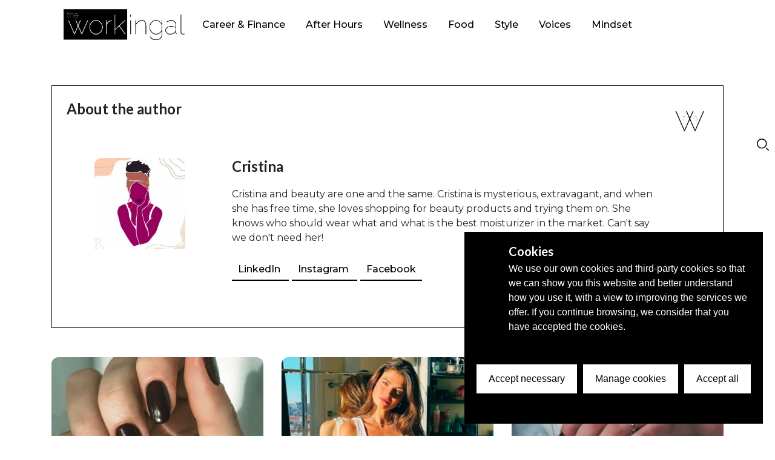

--- FILE ---
content_type: text/html; charset=utf-8
request_url: https://www.google.com/recaptcha/api2/aframe
body_size: 267
content:
<!DOCTYPE HTML><html><head><meta http-equiv="content-type" content="text/html; charset=UTF-8"></head><body><script nonce="9kR7fCRdxTYtDy1Rl67knA">/** Anti-fraud and anti-abuse applications only. See google.com/recaptcha */ try{var clients={'sodar':'https://pagead2.googlesyndication.com/pagead/sodar?'};window.addEventListener("message",function(a){try{if(a.source===window.parent){var b=JSON.parse(a.data);var c=clients[b['id']];if(c){var d=document.createElement('img');d.src=c+b['params']+'&rc='+(localStorage.getItem("rc::a")?sessionStorage.getItem("rc::b"):"");window.document.body.appendChild(d);sessionStorage.setItem("rc::e",parseInt(sessionStorage.getItem("rc::e")||0)+1);localStorage.setItem("rc::h",'1763162817932');}}}catch(b){}});window.parent.postMessage("_grecaptcha_ready", "*");}catch(b){}</script></body></html>

--- FILE ---
content_type: application/javascript; charset=UTF-8
request_url: https://www.workingal.com/_nuxt/76b9d90.js
body_size: 8734
content:
(window.webpackJsonp=window.webpackJsonp||[]).push([[0],{414:function(e,t,n){t.markdown=n(434),t.parse=t.markdown.toHTML},434:function(e,t,n){!function(e){var t=e.Markdown=function(e){switch(typeof e){case"undefined":this.dialect=t.dialects.Gruber;break;case"object":this.dialect=e;break;default:if(!(e in t.dialects))throw new Error("Unknown Markdown dialect '"+String(e)+"'");this.dialect=t.dialects[e]}this.em_state=[],this.strong_state=[],this.debug_indent=""};function r(){return"Markdown.mk_block( "+uneval(this.toString())+", "+uneval(this.trailing)+", "+uneval(this.lineNumber)+" )"}function l(){var e=n(435);return"Markdown.mk_block( "+e.inspect(this.toString())+", "+e.inspect(this.trailing)+", "+e.inspect(this.lineNumber)+" )"}e.parse=function(source,e){return new t(e).toTree(source)},e.toHTML=function(source,t,n){var input=e.toHTMLTree(source,t,n);return e.renderJsonML(input)},e.toHTMLTree=function(input,e,t){"string"==typeof input&&(input=this.parse(input,e));var n=y(input),r={};n&&n.references&&(r=n.references);var html=k(input,r,t);return w(html),html};var o=t.mk_block=function(e,t,line){1==arguments.length&&(t="\n\n");var s=new String(e);return s.trailing=t,s.inspect=l,s.toSource=r,null!=line&&(s.lineNumber=line),s};function c(e){for(var t=0,i=-1;-1!==(i=e.indexOf("\n",i+1));)t++;return t}function f(e,t){var n=e+"_state",r="strong"==e?"em_state":"strong_state";function l(e){this.len_after=e,this.name="close_"+t}return function(text,o){if(this[n][0]==t)return this[n].shift(),[text.length,new l(text.length-t.length)];var c=this[r].slice(),f=this[n].slice();this[n].unshift(t);var h=this.processInline(text.substr(t.length)),d=h[h.length-1];this[n].shift();return d instanceof l?(h.pop(),[text.length-d.len_after,[e].concat(h)]):(this[r]=c,this[n]=f,[t.length,t])}}t.prototype.split_blocks=function(input,e){input=input.replace(/(\r\n|\n|\r)/g,"\n");var t,n=/([\s\S]+?)($|\n#|\n(?:\s*\n|$)+)/g,r=[],l=1;for(null!=(t=/^(\s*\n)/.exec(input))&&(l+=c(t[0]),n.lastIndex=t[0].length);null!==(t=n.exec(input));)"\n#"==t[2]&&(t[2]="\n",n.lastIndex--),r.push(o(t[1],t[2],l)),l+=c(t[0]);return r},t.prototype.processBlock=function(e,t){var n=this.dialect.block,r=n.__order__;if("__call__"in n)return n.__call__.call(this,e,t);for(var i=0;i<r.length;i++){var l=n[r[i]].call(this,e,t);if(l)return(!d(l)||l.length>0&&!d(l[0]))&&this.debug(r[i],"didn't return a proper array"),l}return[]},t.prototype.processInline=function(e){return this.dialect.inline.__call__.call(this,String(e))},t.prototype.toTree=function(source,e){var t=source instanceof Array?source:this.split_blocks(source),n=this.tree;try{for(this.tree=e||this.tree||["markdown"];t.length;){var b=this.processBlock(t.shift(),t);b.length&&this.tree.push.apply(this.tree,b)}return this.tree}finally{e&&(this.tree=n)}},t.prototype.debug=function(){var e=Array.prototype.slice.call(arguments);e.unshift(this.debug_indent),"undefined"!=typeof print&&print.apply(print,e),"undefined"!=typeof console&&void 0!==console.log&&console.log.apply(null,e)},t.prototype.loop_re_over_block=function(e,t,n){for(var r,b=t.valueOf();b.length&&null!=(r=e.exec(b));)b=b.substr(r[0].length),n.call(this,r);return b},t.dialects={},t.dialects.Gruber={block:{atxHeader:function(e,t){var n=e.match(/^(#{1,6})\s*(.*?)\s*#*\s*(?:\n|$)/);if(n){var header=["header",{level:n[1].length}];return Array.prototype.push.apply(header,this.processInline(n[2])),n[0].length<e.length&&t.unshift(o(e.substr(n[0].length),e.trailing,e.lineNumber+2)),[header]}},setextHeader:function(e,t){var n=e.match(/^(.*)\n([-=])\2\2+(?:\n|$)/);if(n){var header=["header",{level:"="===n[2]?1:2},n[1]];return n[0].length<e.length&&t.unshift(o(e.substr(n[0].length),e.trailing,e.lineNumber+2)),[header]}},code:function(e,t){var n=[],r=/^(?: {0,3}\t| {4})(.*)\n?/;if(e.match(r)){e:for(;;){var b=this.loop_re_over_block(r,e.valueOf(),(function(e){n.push(e[1])}));if(b.length){t.unshift(o(b,e.trailing));break e}if(!t.length)break e;if(!t[0].match(r))break e;n.push(e.trailing.replace(/[^\n]/g,"").substring(2)),e=t.shift()}return[["code_block",n.join("\n")]]}},horizRule:function(e,t){var n=e.match(/^(?:([\s\S]*?)\n)?[ \t]*([-_*])(?:[ \t]*\2){2,}[ \t]*(?:\n([\s\S]*))?$/);if(n){var r=[["hr"]];return n[1]&&r.unshift.apply(r,this.processBlock(n[1],[])),n[3]&&t.unshift(o(n[3])),r}},lists:function(){var e="[*+-]|\\d+\\.",t=/[*+-]/,n=new RegExp("^( {0,3})("+e+")[ \t]+"),r="(?: {0,3}\\t| {4})";function l(li,e,t,n){if(e)li.push(["para"].concat(t));else{var r=li[li.length-1]instanceof Array&&"para"==li[li.length-1][0]?li[li.length-1]:li;n&&li.length>1&&t.unshift(n);for(var i=0;i<t.length;i++){var l=t[i];"string"==typeof l&&r.length>1&&"string"==typeof r[r.length-1]?r[r.length-1]+=l:r.push(l)}}}function c(e,t){for(var n=new RegExp("^("+r+"{"+e+"}.*?\\n?)*$"),l=new RegExp("^"+r+"{"+e+"}","gm"),c=[];t.length>0&&n.exec(t[0]);){var b=t.shift(),f=b.replace(l,"");c.push(o(f,b.trailing,b.lineNumber))}return c}function f(s,i,e){var t=s.list,n=t[t.length-1];if(!(n[1]instanceof Array&&"para"==n[1][0]))if(i+1==e.length)n.push(["para"].concat(n.splice(1,n.length-1)));else{var r=n.pop();n.push(["para"].concat(n.splice(1,n.length-1)),r)}}return function(o,d){var v=o.match(n);if(v){for(var y,i,m,_=[],k=D(v),w=!1,O=[_[0].list];;){for(var j=o.split(/(?=\n)/),x="",S=0;S<j.length;S++){var E="",$=j[S].replace(/^\n/,(function(e){return E=e,""})),M=(m=_.length,new RegExp("(?:^("+r+"{0,"+m+"} {0,3})("+e+")\\s+)|(^"+r+"{0,"+(m-1)+"}[ ]{0,4})"));if(void 0!==(v=$.match(M))[1]){x.length&&(l(y,w,this.processInline(x),E),w=!1,x=""),v[1]=v[1].replace(/ {0,3}\t/g,"    ");var z=Math.floor(v[1].length/4)+1;if(z>_.length)k=D(v),y.push(k),y=k[1]=["listitem"];else{var T=!1;for(i=0;i<_.length;i++)if(_[i].indent==v[1]){k=_[i].list,_.splice(i+1,_.length-(i+1)),T=!0;break}T||(++z<=_.length?(_.splice(z,_.length-z),k=_[z-1].list):(k=D(v),y.push(k))),y=["listitem"],k.push(y)}E=""}$.length>v[0].length&&(x+=E+$.substr(v[0].length))}x.length&&(l(y,w,this.processInline(x),E),w=!1,x="");var N=c(_.length,d);N.length>0&&(h(_,f,this),y.push.apply(y,this.toTree(N,[])));var A=d[0]&&d[0].valueOf()||"";if(!A.match(n)&&!A.match(/^ /))break;o=d.shift();var hr=this.dialect.block.horizRule(o,d);if(hr){O.push.apply(O,hr);break}h(_,f,this),w=!0}return O}function D(e){var n=t.exec(e[2])?["bulletlist"]:["numberlist"];return _.push({list:n,indent:e[1]}),n}}}(),blockquote:function(e,t){if(e.match(/^>/m)){var n=[];if(">"!=e[0]){for(var r=e.split(/\n/),l=[],c=e.lineNumber;r.length&&">"!=r[0][0];)l.push(r.shift()),c++;var f=o(l.join("\n"),"\n",e.lineNumber);n.push.apply(n,this.processBlock(f,[])),e=o(r.join("\n"),e.trailing,c)}for(;t.length&&">"==t[0][0];){var b=t.shift();e=o(e+e.trailing+b,b.trailing,e.lineNumber)}var input=e.replace(/^> ?/gm,""),h=(this.tree,this.toTree(input,["blockquote"])),d=y(h);return d&&d.references&&(delete d.references,v(d)&&h.splice(1,1)),n.push(h),n}},referenceDefn:function(e,t){var n=/^\s*\[(.*?)\]:\s*(\S+)(?:\s+(?:(['"])(.*?)\3|\((.*?)\)))?\n?/;if(e.match(n)){y(this.tree)||this.tree.splice(1,0,{});var r=y(this.tree);void 0===r.references&&(r.references={});var b=this.loop_re_over_block(n,e,(function(e){e[2]&&"<"==e[2][0]&&">"==e[2][e[2].length-1]&&(e[2]=e[2].substring(1,e[2].length-1));var t=r.references[e[1].toLowerCase()]={href:e[2]};void 0!==e[4]?t.title=e[4]:void 0!==e[5]&&(t.title=e[5])}));return b.length&&t.unshift(o(b,e.trailing)),[]}},para:function(e,t){return[["para"].concat(this.processInline(e))]}}},t.dialects.Gruber.inline={__oneElement__:function(text,e,t){var n,r;return e=e||this.dialect.inline.__patterns__,(n=new RegExp("([\\s\\S]*?)("+(e.source||e)+")").exec(text))?n[1]?[n[1].length,n[1]]:(n[2]in this.dialect.inline&&(r=this.dialect.inline[n[2]].call(this,text.substr(n.index),n,t||[])),r=r||[n[2].length,n[2]]):[text.length,text]},__call__:function(text,e){var t,n=[];function r(e){"string"==typeof e&&"string"==typeof n[n.length-1]?n[n.length-1]+=e:n.push(e)}for(;text.length>0;)t=this.dialect.inline.__oneElement__.call(this,text,e,n),text=text.substr(t.shift()),h(t,r);return n},"]":function(){},"}":function(){},__escape__:/^\\[\\`\*_{}\[\]()#\+.!\-]/,"\\":function(text){return this.dialect.inline.__escape__.exec(text)?[2,text.charAt(1)]:[1,"\\"]},"![":function(text){var e=text.match(/^!\[(.*?)\][ \t]*\([ \t]*([^")]*?)(?:[ \t]+(["'])(.*?)\3)?[ \t]*\)/);if(e){e[2]&&"<"==e[2][0]&&">"==e[2][e[2].length-1]&&(e[2]=e[2].substring(1,e[2].length-1)),e[2]=this.dialect.inline.__call__.call(this,e[2],/\\/)[0];var t={alt:e[1],href:e[2]||""};return void 0!==e[4]&&(t.title=e[4]),[e[0].length,["img",t]]}return(e=text.match(/^!\[(.*?)\][ \t]*\[(.*?)\]/))?[e[0].length,["img_ref",{alt:e[1],ref:e[2].toLowerCase(),original:e[0]}]]:[2,"!["]},"[":function(text){var e=String(text),n=t.DialectHelpers.inline_until_char.call(this,text.substr(1),"]");if(!n)return[1,"["];var link,r,l=1+n[0],o=n[1],c=(text=text.substr(l)).match(/^\s*\([ \t]*([^"']*)(?:[ \t]+(["'])(.*?)\2)?[ \t]*\)/);if(c){var f=c[1];if(l+=c[0].length,f&&"<"==f[0]&&">"==f[f.length-1]&&(f=f.substring(1,f.length-1)),!c[3])for(var h=1,d=0;d<f.length;d++)switch(f[d]){case"(":h++;break;case")":0==--h&&(l-=f.length-d,f=f.substring(0,d))}return r={href:(f=this.dialect.inline.__call__.call(this,f,/\\/)[0])||""},void 0!==c[3]&&(r.title=c[3]),link=["link",r].concat(o),[l,link]}return(c=text.match(/^\s*\[(.*?)\]/))?(l+=c[0].length,link=["link_ref",r={ref:(c[1]||String(o)).toLowerCase(),original:e.substr(0,l)}].concat(o),[l,link]):1==o.length&&"string"==typeof o[0]?(link=["link_ref",r={ref:o[0].toLowerCase(),original:e.substr(0,l)},o[0]],[l,link]):[1,"["]},"<":function(text){var e;return null!=(e=text.match(/^<(?:((https?|ftp|mailto):[^>]+)|(.*?@.*?\.[a-zA-Z]+))>/))?e[3]?[e[0].length,["link",{href:"mailto:"+e[3]},e[3]]]:"mailto"==e[2]?[e[0].length,["link",{href:e[1]},e[1].substr(7)]]:[e[0].length,["link",{href:e[1]},e[1]]]:[1,"<"]},"`":function(text){var e=text.match(/(`+)(([\s\S]*?)\1)/);return e&&e[2]?[e[1].length+e[2].length,["inlinecode",e[3]]]:[1,"`"]},"  \n":function(text){return[3,["linebreak"]]}},t.dialects.Gruber.inline["**"]=f("strong","**"),t.dialects.Gruber.inline.__=f("strong","__"),t.dialects.Gruber.inline["*"]=f("em","*"),t.dialects.Gruber.inline._=f("em","_"),t.buildBlockOrder=function(e){var t=[];for(var i in e)"__order__"!=i&&"__call__"!=i&&t.push(i);e.__order__=t},t.buildInlinePatterns=function(e){var t=[];for(var i in e)if(!i.match(/^__.*__$/)){var n=i.replace(/([\\.*+?|()\[\]{}])/g,"\\$1").replace(/\n/,"\\n");t.push(1==i.length?n:"(?:"+n+")")}t=t.join("|"),e.__patterns__=t;var r=e.__call__;e.__call__=function(text,pattern){return null!=pattern?r.call(this,text,pattern):r.call(this,text,t)}},t.DialectHelpers={},t.DialectHelpers.inline_until_char=function(text,e){for(var t=0,n=[];;){if(text.charAt(t)==e)return[++t,n];if(t>=text.length)return null;var r=this.dialect.inline.__oneElement__.call(this,text.substr(t));t+=r[0],n.push.apply(n,r.slice(1))}},t.subclassDialect=function(e){function t(){}function n(){}return t.prototype=e.block,n.prototype=e.inline,{block:new t,inline:new n}},t.buildBlockOrder(t.dialects.Gruber.block),t.buildInlinePatterns(t.dialects.Gruber.inline),t.dialects.Maruku=t.subclassDialect(t.dialects.Gruber),t.dialects.Maruku.processMetaHash=function(e){for(var meta=function(e){var meta=e.split(""),t=[""],n=!1;for(;meta.length;){var r=meta.shift();switch(r){case" ":n?t[t.length-1]+=r:t.push("");break;case"'":case'"':n=!n;break;case"\\":r=meta.shift();default:t[t.length-1]+=r}}return t}(e),t={},i=0;i<meta.length;++i)if(/^#/.test(meta[i]))t.id=meta[i].substring(1);else if(/^\./.test(meta[i]))t.class?t.class=t.class+meta[i].replace(/./," "):t.class=meta[i].substring(1);else if(/\=/.test(meta[i])){var s=meta[i].split(/\=/);t[s[0]]=s[1]}return t},t.dialects.Maruku.block.document_meta=function(e,t){if(!(e.lineNumber>1)&&e.match(/^(?:\w+:.*\n)*\w+:.*$/)){y(this.tree)||this.tree.splice(1,0,{});var n=e.split(/\n/);for(p in n){var r=n[p].match(/(\w+):\s*(.*)$/),l=r[1].toLowerCase(),o=r[2];this.tree[1][l]=o}return[]}},t.dialects.Maruku.block.block_meta=function(e,t){var n=e.match(/(^|\n) {0,3}\{:\s*((?:\\\}|[^\}])*)\s*\}$/);if(n){var r,l=this.dialect.processMetaHash(n[2]);if(""===n[1]){var o=this.tree[this.tree.length-1];if(r=y(o),"string"==typeof o)return;for(a in r||(r={},o.splice(1,0,r)),l)r[a]=l[a];return[]}var b=e.replace(/\n.*$/,""),c=this.processBlock(b,[]);for(a in(r=y(c[0]))||(r={},c[0].splice(1,0,r)),l)r[a]=l[a];return c}},t.dialects.Maruku.block.definition_list=function(e,t){var i,n=/^((?:[^\s:].*\n)+):\s+([\s\S]+)$/,r=["dl"];if(o=e.match(n)){for(var l=[e];t.length&&n.exec(t[0]);)l.push(t.shift());for(var b=0;b<l.length;++b){var o,c=(o=l[b].match(n))[1].replace(/\n$/,"").split(/\n/),f=o[2].split(/\n:\s+/);for(i=0;i<c.length;++i)r.push(["dt",c[i]]);for(i=0;i<f.length;++i)r.push(["dd"].concat(this.processInline(f[i].replace(/(\n)\s+/,"$1"))))}return[r]}},t.dialects.Maruku.block.table=function(e,t){var i,n,r=function(s,e){(e=e||"\\s").match(/^[\\|\[\]{}?*.+^$]$/)&&(e="\\"+e);for(var t,n=[],r=new RegExp("^((?:\\\\.|[^\\\\"+e+"])*)"+e+"(.*)");t=s.match(r);)n.push(t[1]),s=t[2];return n.push(s),n};if(n=e.match(/^ {0,3}\|(.+)\n {0,3}\|\s*([\-:]+[\-| :]*)\n((?:\s*\|.*(?:\n|$))*)(?=\n|$)/))n[3]=n[3].replace(/^\s*\|/gm,"");else if(!(n=e.match(/^ {0,3}(\S(?:\\.|[^\\|])*\|.*)\n {0,3}([\-:]+\s*\|[\-| :]*)\n((?:(?:\\.|[^\\|])*\|.*(?:\n|$))*)(?=\n|$)/)))return;var table=["table",["thead",["tr"]],["tbody"]];n[2]=n[2].replace(/\|\s*$/,"").split("|");var l=[];for(h(n[2],(function(s){s.match(/^\s*-+:\s*$/)?l.push({align:"right"}):s.match(/^\s*:-+\s*$/)?l.push({align:"left"}):s.match(/^\s*:-+:\s*$/)?l.push({align:"center"}):l.push({})})),n[1]=r(n[1].replace(/\|\s*$/,""),"|"),i=0;i<n[1].length;i++)table[1][1].push(["th",l[i]||{}].concat(this.processInline(n[1][i].trim())));return h(n[3].replace(/\|\s*$/gm,"").split("\n"),(function(e){var t=["tr"];for(e=r(e,"|"),i=0;i<e.length;i++)t.push(["td",l[i]||{}].concat(this.processInline(e[i].trim())));table[2].push(t)}),this),[table]},t.dialects.Maruku.inline["{:"]=function(text,e,t){if(!t.length)return[2,"{:"];var n=t[t.length-1];if("string"==typeof n)return[2,"{:"];var r=text.match(/^\{:\s*((?:\\\}|[^\}])*)\s*\}/);if(!r)return[2,"{:"];var meta=this.dialect.processMetaHash(r[1]),l=y(n);for(var o in l||(l={},n.splice(1,0,l)),meta)l[o]=meta[o];return[r[0].length,""]},t.dialects.Maruku.inline.__escape__=/^\\[\\`\*_{}\[\]()#\+.!\-|:]/,t.buildBlockOrder(t.dialects.Maruku.block),t.buildInlinePatterns(t.dialects.Maruku.inline);var h,d=Array.isArray||function(e){return"[object Array]"==Object.prototype.toString.call(e)};h=Array.prototype.forEach?function(e,t,n){return e.forEach(t,n)}:function(e,t,n){for(var i=0;i<e.length;i++)t.call(n||e,e[i],i,e)};var v=function(e){for(var t in e)if(hasOwnProperty.call(e,t))return!1;return!0};function y(e){return d(e)&&e.length>1&&"object"==typeof e[1]&&!d(e[1])?e[1]:void 0}function m(text){return text.replace(/&/g,"&amp;").replace(/</g,"&lt;").replace(/>/g,"&gt;").replace(/"/g,"&quot;").replace(/'/g,"&#39;")}function _(e){if("string"==typeof e)return m(e);var t=e.shift(),n={},content=[];for(!e.length||"object"!=typeof e[0]||e[0]instanceof Array||(n=e.shift());e.length;)content.push(_(e.shift()));var r="";for(var a in n)r+=" "+a+'="'+m(n[a])+'"';return"img"==t||"br"==t||"hr"==t?"<"+t+r+"/>":"<"+t+r+">"+content.join("")+"</"+t+">"}function k(e,t,n){var i;n=n||{};var r=e.slice(0);"function"==typeof n.preprocessTreeNode&&(r=n.preprocessTreeNode(r,t));var l=y(r);if(l){for(i in r[1]={},l)r[1][i]=l[i];l=r[1]}if("string"==typeof r)return r;switch(r[0]){case"header":r[0]="h"+r[1].level,delete r[1].level;break;case"bulletlist":r[0]="ul";break;case"numberlist":r[0]="ol";break;case"listitem":r[0]="li";break;case"para":r[0]="p";break;case"markdown":r[0]="html",l&&delete l.references;break;case"code_block":r[0]="pre",i=l?2:1;var code=["code"];code.push.apply(code,r.splice(i,r.length-i)),r[i]=code;break;case"inlinecode":r[0]="code";break;case"img":r[1].src=r[1].href,delete r[1].href;break;case"linebreak":r[0]="br";break;case"link":r[0]="a";break;case"link_ref":if(r[0]="a",!(o=t[l.ref]))return l.original;delete l.ref,l.href=o.href,o.title&&(l.title=o.title),delete l.original;break;case"img_ref":var o;if(r[0]="img",!(o=t[l.ref]))return l.original;delete l.ref,l.src=o.href,o.title&&(l.title=o.title),delete l.original}if(i=1,l){for(var c in r[1]){i=2;break}1===i&&r.splice(i,1)}for(;i<r.length;++i)r[i]=k(r[i],t,n);return r}function w(e){for(var i=y(e)?2:1;i<e.length;)"string"==typeof e[i]?i+1<e.length&&"string"==typeof e[i+1]?e[i]+=e.splice(i+1,1)[0]:++i:(w(e[i]),++i)}e.renderJsonML=function(e,t){(t=t||{}).root=t.root||!1;var content=[];if(t.root)content.push(_(e));else for(e.shift(),!e.length||"object"!=typeof e[0]||e[0]instanceof Array||e.shift();e.length;)content.push(_(e.shift()));return content.join("\n\n")}}(t)},435:function(e,t,n){(function(e){var r=Object.getOwnPropertyDescriptors||function(e){for(var t=Object.keys(e),n={},i=0;i<t.length;i++)n[t[i]]=Object.getOwnPropertyDescriptor(e,t[i]);return n},l=/%[sdj%]/g;t.format=function(e){if(!j(e)){for(var t=[],i=0;i<arguments.length;i++)t.push(f(arguments[i]));return t.join(" ")}i=1;for(var n=arguments,r=n.length,o=String(e).replace(l,(function(e){if("%%"===e)return"%";if(i>=r)return e;switch(e){case"%s":return String(n[i++]);case"%d":return Number(n[i++]);case"%j":try{return JSON.stringify(n[i++])}catch(e){return"[Circular]"}default:return e}})),c=n[i];i<r;c=n[++i])w(c)||!E(c)?o+=" "+c:o+=" "+f(c);return o},t.deprecate=function(n,r){if(void 0!==e&&!0===e.noDeprecation)return n;if(void 0===e)return function(){return t.deprecate(n,r).apply(this,arguments)};var l=!1;return function(){if(!l){if(e.throwDeprecation)throw new Error(r);e.traceDeprecation?console.trace(r):console.error(r),l=!0}return n.apply(this,arguments)}};var o,c={};function f(e,n){var r={seen:[],stylize:d};return arguments.length>=3&&(r.depth=arguments[2]),arguments.length>=4&&(r.colors=arguments[3]),k(n)?r.showHidden=n:n&&t._extend(r,n),x(r.showHidden)&&(r.showHidden=!1),x(r.depth)&&(r.depth=2),x(r.colors)&&(r.colors=!1),x(r.customInspect)&&(r.customInspect=!0),r.colors&&(r.stylize=h),v(r,e,r.depth)}function h(e,t){var style=f.styles[t];return style?"["+f.colors[style][0]+"m"+e+"["+f.colors[style][1]+"m":e}function d(e,t){return e}function v(e,n,r){if(e.customInspect&&n&&z(n.inspect)&&n.inspect!==t.inspect&&(!n.constructor||n.constructor.prototype!==n)){var l=n.inspect(r,e);return j(l)||(l=v(e,l,r)),l}var o=function(e,t){if(x(t))return e.stylize("undefined","undefined");if(j(t)){var n="'"+JSON.stringify(t).replace(/^"|"$/g,"").replace(/'/g,"\\'").replace(/\\"/g,'"')+"'";return e.stylize(n,"string")}if(O(t))return e.stylize(""+t,"number");if(k(t))return e.stylize(""+t,"boolean");if(w(t))return e.stylize("null","null")}(e,n);if(o)return o;var c=Object.keys(n),f=function(e){var t={};return e.forEach((function(e,n){t[e]=!0})),t}(c);if(e.showHidden&&(c=Object.getOwnPropertyNames(n)),M(n)&&(c.indexOf("message")>=0||c.indexOf("description")>=0))return y(n);if(0===c.length){if(z(n)){var h=n.name?": "+n.name:"";return e.stylize("[Function"+h+"]","special")}if(S(n))return e.stylize(RegExp.prototype.toString.call(n),"regexp");if($(n))return e.stylize(Date.prototype.toString.call(n),"date");if(M(n))return y(n)}var output,base="",d=!1,E=["{","}"];(_(n)&&(d=!0,E=["[","]"]),z(n))&&(base=" [Function"+(n.name?": "+n.name:"")+"]");return S(n)&&(base=" "+RegExp.prototype.toString.call(n)),$(n)&&(base=" "+Date.prototype.toUTCString.call(n)),M(n)&&(base=" "+y(n)),0!==c.length||d&&0!=n.length?r<0?S(n)?e.stylize(RegExp.prototype.toString.call(n),"regexp"):e.stylize("[Object]","special"):(e.seen.push(n),output=d?function(e,t,n,r,l){for(var output=[],i=0,o=t.length;i<o;++i)D(t,String(i))?output.push(m(e,t,n,r,String(i),!0)):output.push("");return l.forEach((function(l){l.match(/^\d+$/)||output.push(m(e,t,n,r,l,!0))})),output}(e,n,r,f,c):c.map((function(t){return m(e,n,r,f,t,d)})),e.seen.pop(),function(output,base,e){var t=output.reduce((function(e,t){return t.indexOf("\n")>=0&&0,e+t.replace(/\u001b\[\d\d?m/g,"").length+1}),0);if(t>60)return e[0]+(""===base?"":base+"\n ")+" "+output.join(",\n  ")+" "+e[1];return e[0]+base+" "+output.join(", ")+" "+e[1]}(output,base,E)):E[0]+base+E[1]}function y(e){return"["+Error.prototype.toString.call(e)+"]"}function m(e,t,n,r,l,o){var c,f,desc;if((desc=Object.getOwnPropertyDescriptor(t,l)||{value:t[l]}).get?f=desc.set?e.stylize("[Getter/Setter]","special"):e.stylize("[Getter]","special"):desc.set&&(f=e.stylize("[Setter]","special")),D(r,l)||(c="["+l+"]"),f||(e.seen.indexOf(desc.value)<0?(f=w(n)?v(e,desc.value,null):v(e,desc.value,n-1)).indexOf("\n")>-1&&(f=o?f.split("\n").map((function(line){return"  "+line})).join("\n").substr(2):"\n"+f.split("\n").map((function(line){return"   "+line})).join("\n")):f=e.stylize("[Circular]","special")),x(c)){if(o&&l.match(/^\d+$/))return f;(c=JSON.stringify(""+l)).match(/^"([a-zA-Z_][a-zA-Z_0-9]*)"$/)?(c=c.substr(1,c.length-2),c=e.stylize(c,"name")):(c=c.replace(/'/g,"\\'").replace(/\\"/g,'"').replace(/(^"|"$)/g,"'"),c=e.stylize(c,"string"))}return c+": "+f}function _(e){return Array.isArray(e)}function k(e){return"boolean"==typeof e}function w(e){return null===e}function O(e){return"number"==typeof e}function j(e){return"string"==typeof e}function x(e){return void 0===e}function S(e){return E(e)&&"[object RegExp]"===T(e)}function E(e){return"object"==typeof e&&null!==e}function $(e){return E(e)&&"[object Date]"===T(e)}function M(e){return E(e)&&("[object Error]"===T(e)||e instanceof Error)}function z(e){return"function"==typeof e}function T(e){return Object.prototype.toString.call(e)}function N(e){return e<10?"0"+e.toString(10):e.toString(10)}t.debuglog=function(n){if(x(o)&&(o=e.env.NODE_DEBUG||""),n=n.toUpperCase(),!c[n])if(new RegExp("\\b"+n+"\\b","i").test(o)){var r=e.pid;c[n]=function(){var e=t.format.apply(t,arguments);console.error("%s %d: %s",n,r,e)}}else c[n]=function(){};return c[n]},t.inspect=f,f.colors={bold:[1,22],italic:[3,23],underline:[4,24],inverse:[7,27],white:[37,39],grey:[90,39],black:[30,39],blue:[34,39],cyan:[36,39],green:[32,39],magenta:[35,39],red:[31,39],yellow:[33,39]},f.styles={special:"cyan",number:"yellow",boolean:"yellow",undefined:"grey",null:"bold",string:"green",date:"magenta",regexp:"red"},t.isArray=_,t.isBoolean=k,t.isNull=w,t.isNullOrUndefined=function(e){return null==e},t.isNumber=O,t.isString=j,t.isSymbol=function(e){return"symbol"==typeof e},t.isUndefined=x,t.isRegExp=S,t.isObject=E,t.isDate=$,t.isError=M,t.isFunction=z,t.isPrimitive=function(e){return null===e||"boolean"==typeof e||"number"==typeof e||"string"==typeof e||"symbol"==typeof e||void 0===e},t.isBuffer=n(436);var A=["Jan","Feb","Mar","Apr","May","Jun","Jul","Aug","Sep","Oct","Nov","Dec"];function D(e,t){return Object.prototype.hasOwnProperty.call(e,t)}t.log=function(){var e,time;console.log("%s - %s",(e=new Date,time=[N(e.getHours()),N(e.getMinutes()),N(e.getSeconds())].join(":"),[e.getDate(),A[e.getMonth()],time].join(" ")),t.format.apply(t,arguments))},t.inherits=n(437),t._extend=function(e,t){if(!t||!E(t))return e;for(var n=Object.keys(t),i=n.length;i--;)e[n[i]]=t[n[i]];return e};var P="undefined"!=typeof Symbol?Symbol("util.promisify.custom"):void 0;function I(e,t){if(!e){var n=new Error("Promise was rejected with a falsy value");n.reason=e,e=n}return t(e)}t.promisify=function(e){if("function"!=typeof e)throw new TypeError('The "original" argument must be of type Function');if(P&&e[P]){var t;if("function"!=typeof(t=e[P]))throw new TypeError('The "util.promisify.custom" argument must be of type Function');return Object.defineProperty(t,P,{value:t,enumerable:!1,writable:!1,configurable:!0}),t}function t(){for(var t,n,r=new Promise((function(e,r){t=e,n=r})),l=[],i=0;i<arguments.length;i++)l.push(arguments[i]);l.push((function(e,r){e?n(e):t(r)}));try{e.apply(this,l)}catch(e){n(e)}return r}return Object.setPrototypeOf(t,Object.getPrototypeOf(e)),P&&Object.defineProperty(t,P,{value:t,enumerable:!1,writable:!1,configurable:!0}),Object.defineProperties(t,r(e))},t.promisify.custom=P,t.callbackify=function(t){if("function"!=typeof t)throw new TypeError('The "original" argument must be of type Function');function n(){for(var n=[],i=0;i<arguments.length;i++)n.push(arguments[i]);var r=n.pop();if("function"!=typeof r)throw new TypeError("The last argument must be of type Function");var l=this,o=function(){return r.apply(l,arguments)};t.apply(this,n).then((function(t){e.nextTick(o,null,t)}),(function(t){e.nextTick(I,t,o)}))}return Object.setPrototypeOf(n,Object.getPrototypeOf(t)),Object.defineProperties(n,r(t)),n}}).call(this,n(141))},436:function(e,t){e.exports=function(e){return e&&"object"==typeof e&&"function"==typeof e.copy&&"function"==typeof e.fill&&"function"==typeof e.readUInt8}},437:function(e,t){"function"==typeof Object.create?e.exports=function(e,t){e.super_=t,e.prototype=Object.create(t.prototype,{constructor:{value:e,enumerable:!1,writable:!0,configurable:!0}})}:e.exports=function(e,t){e.super_=t;var n=function(){};n.prototype=t.prototype,e.prototype=new n,e.prototype.constructor=e}}}]);

--- FILE ---
content_type: application/javascript; charset=UTF-8
request_url: https://www.workingal.com/_nuxt/019c4fa.js
body_size: 3843
content:
(window.webpackJsonp=window.webpackJsonp||[]).push([[20,7],{397:function(t,e,r){var content=r(407);content.__esModule&&(content=content.default),"string"==typeof content&&(content=[[t.i,content,""]]),content.locals&&(t.exports=content.locals);(0,r(51).default)("0b53ed13",content,!0,{sourceMap:!1})},406:function(t,e,r){"use strict";r(397)},407:function(t,e,r){var n=r(50)((function(i){return i[1]}));n.push([t.i,".home-project-slide-wrapper .swiper-wrapper{padding-left:10px}.home-project-slide-wrapper .swiper-wrapper h1{padding-bottom:0}.home-project-slide-wrapper .swiper-button-next:after,.home-project-slide-wrapper .swiper-button-prev:after{font-size:30px!important}.swiper-main-div .swiper-nav-btn{visibility:hidden}.swiper-main-div:hover .swiper-nav-btn{animation:fadein .5s;background-color:#fff;border-radius:99px;color:#000;padding:20px!important;visibility:visible}.swiper-main-div:hover .swiper-button-next:after,.swiper-main-div:hover .swiper-button-prev:after{font-size:16px;font-weight:900}.swiper-slide{width:50%}.swiper-slide .slider-content-inner{margin-left:-30px}@media(max-width:640px){.swiper-slide .slider-content-inner{margin-left:0}}@media(max-width:767px){.swiper-slide .slide-item-content-wrapper{padding-top:0!important}}.swiper-slide h1{cursor:pointer}.swiper-slide .slide-text{max-width:99%}.swiper-slide .img-parent{background-position:50%;background-repeat:no-repeat;background-size:cover;cursor:pointer;height:550px;max-width:100%;transition:.3s ease-in-out;width:100%}@media(max-width:1500px){.swiper-slide .img-parent{height:400px}}@media(max-width:1024px){.swiper-slide .img-parent{height:350px}}@media(max-width:480px){.swiper-slide .img-parent{height:300px}}.swiper-slide .img-parent .img-content{background:rgba(0,0,0,.4);color:#fff!important;padding:20px 10px;text-align:center;width:70%}.swiper-slide .img-parent .img-content a:hover{-webkit-text-decoration:none!important;text-decoration:none!important}.swiper-slide .img-parent .img-content h3{color:#fff!important;padding-top:20px}@media(max-width:480px){.swiper-slide .img-parent .img-content h3{font-size:.9em}}.swiper-slide .img-parent .img-content .category{background-color:#000;border-radius:12px;padding:5px 12px}@media(max-width:480px){.swiper-slide .img-parent .img-content .category{font-size:.6em}}.title-number{font-size:.4em;opacity:1}",""]),n.locals={},t.exports=n},415:function(t,e,r){"use strict";r.r(e);r(20),r(188),r(280);var n={props:{articles:{defaultValue:function(){return[]},type:Array},distanceFromLeft:{type:Number}},computed:{swiper:function(){var t;return null===(t=this.$refs.mySwiper)||void 0===t?void 0:t.swiper}},data:function(){return{swiperOptions:{slidesPerView:"auto",spaceBetween:20,simulateTouch:!0,centeredSlides:!0,loop:!0,navigation:{nextEl:".swiper-button-next",prevEl:".swiper-button-prev"},effect:"slide",autoplay:3e3}}},methods:{nextPage:function(){this.swiper.slideNext()},prevPage:function(){this.swiper.slidePrev()},toUrl:function(t){this.$router.push(t)}}},o=(r(406),r(35)),component=Object(o.a)(n,(function(){var t=this,e=t._self._c;return e("div",{directives:[{name:"swiper",rawName:"v-swiper",value:t.swiperOptions,expression:"swiperOptions"}],ref:"mySwiper",staticClass:"mt-5 mb-5 swiper-main-div",attrs:{"data-swiper-autoplay":"1000"}},[e("div",{staticClass:"swiper-wrapper"},t._l(t.articles,(function(article){return e("div",{key:article.id,staticClass:"swiper-slide"},[e("div",[e("div",{staticClass:"img-parent d-flex justify-content-center",style:"background-image:url(".concat(article.img,");")},[e("div",{staticClass:"img-content position-absolute align-self-center"},[e("span",{staticClass:"category",on:{click:function(e){return t.toUrl("/categories/"+article.category.slug)}}},[t._v(t._s(article.category.name))]),t._v(" "),e("nuxt-link",{attrs:{to:"/articles/"+article.slug}},[e("h3",[t._v(t._s(article.title))])])],1)])])])})),0),t._v(" "),e("div",{staticClass:"swiper-nav-btn swiper-button-prev",attrs:{slot:"button-prev"},on:{click:t.prevPage},slot:"button-prev"}),t._v(" "),e("div",{staticClass:"swiper-nav-btn swiper-button-next",attrs:{slot:"button-next"},on:{click:t.nextPage},slot:"button-next"})])}),[],!1,null,null,null);e.default=component.exports},420:function(t,e,r){var content=r(433);content.__esModule&&(content=content.default),"string"==typeof content&&(content=[[t.i,content,""]]),content.locals&&(t.exports=content.locals);(0,r(51).default)("4f6189bd",content,!0,{sourceMap:!1})},432:function(t,e,r){"use strict";r(420)},433:function(t,e,r){var n=r(50)((function(i){return i[1]}));n.push([t.i,".popular-trending{opacity:.4;padding:5px 12px!important}.popular-trending.selected{opacity:1}.homepage-hr{border-color:#000;border-width:2px;height:4px;margin-bottom:30px;margin-left:0;width:20%}.home-article-item{cursor:pointer;padding:25px 0}.home-article-item:hover{background-color:#000;border-right:4px solid #f3f3f3;color:#fff!important}.home-article-item:hover .text-muted{color:#fff!important}.popular,.trending{margin-left:100px}@media(max-width:768px){.popular,.trending{margin-left:0}}@media(min-width:768px){.selected-widget-item{background:#000;border-right:4px solid #fff;color:#fff!important}.selected-widget-item .text-muted{color:#fff!important}}.widget-selected-article{animation:fadein 1s}@media(max-width:768px){.widget-selected-article{display:none}}.widget-article-wrapper{margin-right:-40px;z-index:2}@media(max-width:768px){.widget-article-wrapper{margin-right:0}}.quote{background-color:#fff}.quote .quote-inner{border:4px double #000}.quote .quote-author{opacity:.7}@media(max-width:480px){.quote{padding:10px!important}}",""]),n.locals={},t.exports=n},456:function(t,e,r){"use strict";r.r(e);r(4),r(54),r(62),r(63),r(17),r(20),r(1),r(10),r(28),r(37),r(40);var n=r(22),o=(r(61),r(415)),l=r(279);function c(t,e){var r="undefined"!=typeof Symbol&&t[Symbol.iterator]||t["@@iterator"];if(!r){if(Array.isArray(t)||(r=function(t,a){if(t){if("string"==typeof t)return d(t,a);var e={}.toString.call(t).slice(8,-1);return"Object"===e&&t.constructor&&(e=t.constructor.name),"Map"===e||"Set"===e?Array.from(t):"Arguments"===e||/^(?:Ui|I)nt(?:8|16|32)(?:Clamped)?Array$/.test(e)?d(t,a):void 0}}(t))||e&&t&&"number"==typeof t.length){r&&(t=r);var n=0,o=function(){};return{s:o,n:function(){return n>=t.length?{done:!0}:{done:!1,value:t[n++]}},e:function(t){throw t},f:o}}throw new TypeError("Invalid attempt to iterate non-iterable instance.\nIn order to be iterable, non-array objects must have a [Symbol.iterator]() method.")}var l,a=!0,u=!1;return{s:function(){r=r.call(t)},n:function(){var t=r.next();return a=t.done,t},e:function(t){u=!0,l=t},f:function(){try{a||null==r.return||r.return()}finally{if(u)throw l}}}}function d(t,a){(null==a||a>t.length)&&(a=t.length);for(var e=0,r=Array(a);e<a;e++)r[e]=t[e];return r}var m={components:{HomeSlider:o.default},head:function(){return{title:"Home",meta:[{hid:"og:image",property:"og:image",content:"https://media.workingal.com/workingal-seo-landing.jpg"},{hid:"og:description",name:"og:description",content:"The Working Gal Team believes in work and in the power of gals. We work hard to achieve our goals and we care about our job and our overall wellness."},{hid:"og:title",name:"og:title",content:"Home"}]}},fetch:function(){var t=this;return Object(n.a)(regeneratorRuntime.mark((function e(){var r,n,o,d,m,article,f,h,v,w,x,_;return regeneratorRuntime.wrap((function(e){for(;;)switch(e.prev=e.next){case 0:return e.next=2,t.$axios.get("https://cms.workingal.com/api/articles?populate=deep&sort=id:DESC&pagination[limit]=4");case 2:return n=e.sent,e.next=5,t.$axios.get("https://cms.workingal.com/api/homepage?populate=deep");case 5:if(e.t1=r=e.sent,e.t0=null===e.t1,e.t0){e.next=9;break}e.t0=void 0===r;case 9:if(!e.t0){e.next=13;break}e.t2=void 0,e.next=14;break;case 13:e.t2=r.data;case 14:o=e.t2,d=c(n.data.data);try{for(d.s();!(m=d.n()).done;)(article=m.value).featuredImage&&(article.img=l.a.replaceMediaUrl(article.featuredImage.url))}catch(t){d.e(t)}finally{d.f()}f=c(o.data.trending);try{for(f.s();!(h=f.n()).done;)(v=h.value).featuredImage&&(v.img=l.a.replaceMediaUrl(v.featuredImage.url))}catch(t){f.e(t)}finally{f.f()}w=c(o.data.popular);try{for(w.s();!(x=w.n()).done;)(_=x.value).featuredImage&&(_.img=l.a.replaceMediaUrl(_.featuredImage.url))}catch(t){w.e(t)}finally{w.f()}t.homeArticles=n.data.data,t.homeData=o.data,t.selectedArticle=t.homeData.trending[0];case 24:case"end":return e.stop()}}),e)})))()},data:function(){return{homeArticles:[],homeData:{},isPopularSelected:!1,selectedArticle:null}},methods:{changeWidgetCategory:function(t){this.isPopularSelected=!!t,this.selectedArticle=this.isPopularSelected?this.homeData.popular[0]:this.homeData.trending[0]},selectItem:function(t){window.innerWidth<769&&this.$router.push("/articles/"+t.slug),this.selectedArticle=t},toUrl:function(t){window.open(t,"_blank")}}},f=(r(432),r(35)),component=Object(f.a)(m,(function(){var t=this,e=t._self._c;return e("div",{attrs:{id:"home"}},[e("div",{staticClass:"row"},[t.homeArticles.length>0?e("div",{staticClass:"col-md-12"},[e("HomeSlider",{attrs:{articles:t.homeArticles}})],1):t._e()]),t._v(" "),e("div",{staticClass:"container container-custom normal-paddings"},[e("div",{staticClass:"row align-items-center"},[e("div",{staticClass:"col-md-7 widget-article-wrapper"},[t.selectedArticle?e("div",{staticClass:"text-center widget-selected-article"},[e("img",{staticClass:"img-fluid link widget-selected-article",attrs:{src:t.selectedArticle.img},on:{click:function(e){return t.$router.push("/articles/"+t.selectedArticle.slug)}}}),t._v(" "),e("h2",{staticClass:"pt-3 link",on:{click:function(e){return t.$router.push("/articles/"+t.selectedArticle.slug)}}},[t._v(t._s(t.selectedArticle.title))])]):t._e()]),t._v(" "),e("div",{staticClass:"col-md-5 bg-light p-3"},[e("div",{staticClass:"text-center"},[e("b-button",{staticClass:"btn btn-primary popular-trending",class:t.isPopularSelected?"":"selected",on:{click:function(e){return t.changeWidgetCategory(!1)}}},[t._v("Trending")]),t._v(" "),e("b-button",{staticClass:"btn btn-primary popular-trending",class:t.isPopularSelected?"selected":"",on:{click:function(e){return t.changeWidgetCategory(!0)}}},[t._v("Popular")])],1),t._v(" "),t.isPopularSelected?e("div",{staticClass:"popular"},[e("h3",[t._v("Popular Posts")]),t._v(" "),e("hr",{staticClass:"homepage-hr"}),t._v(" "),t._l(t.homeData.popular,(function(article,r){return e("div",{key:article.id},[e("div",{staticClass:"row home-article-item",class:t.selectedArticle.id===article.id?"selected-widget-item":"",on:{click:function(e){return t.selectItem(article)}}},[e("div",{staticClass:"col-md-2 text-muted"},[t._v("\n                 "+t._s(r+1<10?"0":"")+t._s(r+1)+"\n              ")]),t._v(" "),e("div",{staticClass:"col-md-10"},[e("h5",[t._v(t._s(article.title))])])])])}))],2):t._e(),t._v(" "),t.isPopularSelected?t._e():e("div",{staticClass:"trending"},[e("h3",[t._v("Trending Posts")]),t._v(" "),e("hr",{staticClass:"homepage-hr"}),t._v(" "),t._l(t.homeData.trending,(function(article,r){return e("div",{key:article.id},[e("div",{staticClass:"row home-article-item",class:t.selectedArticle.id===article.id?"selected-widget-item":"",on:{click:function(e){return t.selectItem(article)}}},[e("div",{staticClass:"col-md-2 text-muted"},[t._v("\n                "+t._s(r+1<10?"0":"")+t._s(r+1)+"\n              ")]),t._v(" "),e("div",{staticClass:"col-md-10"},[e("h5",[t._v(t._s(article.title))])])])])}))],2)])])]),t._v(" "),e("div",{staticClass:"container normal-paddings text-center"},[e("div",{staticClass:"quote p-5"},[e("div",{staticClass:"quote-inner p-5"},[e("p",[t._v("Quote of the week")]),t._v(" "),e("h1",{staticStyle:{"margin-bottom":"30px"}},[t._v(t._s(t.homeData.quote))]),t._v(" "),e("h6",{staticClass:"quote-author"},[t._v("— "+t._s(t.homeData.quoteAuthor))]),t._v(" "),e("div",{staticClass:"row"},[e("div",{staticClass:"col-md-6"},[e("b-button",{staticClass:"btn btn-outline-primary btn-block",on:{click:function(e){return t.toUrl("https://www.facebook.com/theworkinggal")}}},[t._v("Like us on Facebook")])],1),t._v(" "),e("div",{staticClass:"col-md-6"},[e("b-button",{staticClass:"btn btn-primary btn-block",on:{click:function(e){return t.toUrl("https://www.instagram.com/the_working_gal")}}},[t._v("Follow us on Instagram")])],1)])])])])])}),[],!1,null,null,null);e.default=component.exports;installComponents(component,{HomeSlider:r(415).default})}}]);

--- FILE ---
content_type: application/javascript; charset=UTF-8
request_url: https://www.workingal.com/_nuxt/6811daf.js
body_size: 24568
content:
(window.webpackJsonp=window.webpackJsonp||[]).push([[1],{131:function(t,e,n){"use strict";n.r(e);var r=n(132),o=n.n(r);for(var c in r)["default"].indexOf(c)<0&&function(t){n.d(e,t,(function(){return r[t]}))}(c);e.default=o.a},132:function(t,e){},140:function(t,e,n){"use strict";n(4),n(54),n(62),n(2),n(63),n(65),n(15),n(17),n(20),n(1),n(10),n(28),n(77),n(37),n(3),n(40),n(43);var r=n(8);function o(t,e){var n="undefined"!=typeof Symbol&&t[Symbol.iterator]||t["@@iterator"];if(!n){if(Array.isArray(t)||(n=function(t,a){if(t){if("string"==typeof t)return c(t,a);var e={}.toString.call(t).slice(8,-1);return"Object"===e&&t.constructor&&(e=t.constructor.name),"Map"===e||"Set"===e?Array.from(t):"Arguments"===e||/^(?:Ui|I)nt(?:8|16|32)(?:Clamped)?Array$/.test(e)?c(t,a):void 0}}(t))||e&&t&&"number"==typeof t.length){n&&(t=n);var r=0,o=function(){};return{s:o,n:function(){return r>=t.length?{done:!0}:{done:!1,value:t[r++]}},e:function(t){throw t},f:o}}throw new TypeError("Invalid attempt to iterate non-iterable instance.\nIn order to be iterable, non-array objects must have a [Symbol.iterator]() method.")}var l,a=!0,u=!1;return{s:function(){n=n.call(t)},n:function(){var t=n.next();return a=t.done,t},e:function(t){u=!0,l=t},f:function(){try{a||null==n.return||n.return()}finally{if(u)throw l}}}}function c(t,a){(null==a||a>t.length)&&(a=t.length);for(var e=0,n=Array(a);e<a;e++)n[e]=t[e];return n}var l=window.requestIdleCallback||function(t){var e=Date.now();return setTimeout((function(){t({didTimeout:!1,timeRemaining:function(){return Math.max(0,50-(Date.now()-e))}})}),1)},f=window.cancelIdleCallback||function(t){clearTimeout(t)},d=window.IntersectionObserver&&new window.IntersectionObserver((function(t){t.forEach((function(t){var e=t.intersectionRatio,link=t.target;e<=0||!link.__prefetch||link.__prefetch()}))}));e.a={name:"NuxtLink",extends:r.default.component("RouterLink"),props:{prefetch:{type:Boolean,default:!0},noPrefetch:{type:Boolean,default:!1}},mounted:function(){this.prefetch&&!this.noPrefetch&&(this.handleId=l(this.observe,{timeout:2e3}))},beforeDestroy:function(){f(this.handleId),this.__observed&&(d.unobserve(this.$el),delete this.$el.__prefetch)},methods:{observe:function(){d&&this.shouldPrefetch()&&(this.$el.__prefetch=this.prefetchLink.bind(this),d.observe(this.$el),this.__observed=!0)},shouldPrefetch:function(){return this.getPrefetchComponents().length>0},canPrefetch:function(){var t=navigator.connection;return!(this.$nuxt.isOffline||t&&((t.effectiveType||"").includes("2g")||t.saveData))},getPrefetchComponents:function(){return this.$router.resolve(this.to,this.$route,this.append).resolved.matched.map((function(t){return t.components.default})).filter((function(t){return"function"==typeof t&&!t.options&&!t.__prefetched}))},prefetchLink:function(){if(this.canPrefetch()){d.unobserve(this.$el);var t,e=o(this.getPrefetchComponents());try{for(e.s();!(t=e.n()).done;){var n=t.value,r=n();r instanceof Promise&&r.catch((function(){})),n.__prefetched=!0}}catch(t){e.e(t)}finally{e.f()}}}}}},180:function(t,e,n){"use strict";n.r(e);n(20),n(4),n(54),n(62),n(63),n(17),n(1),n(10),n(28),n(37),n(40);var r=n(22),o=(n(61),n(79)),c=n.n(o);function l(t,e){var n="undefined"!=typeof Symbol&&t[Symbol.iterator]||t["@@iterator"];if(!n){if(Array.isArray(t)||(n=function(t,a){if(t){if("string"==typeof t)return f(t,a);var e={}.toString.call(t).slice(8,-1);return"Object"===e&&t.constructor&&(e=t.constructor.name),"Map"===e||"Set"===e?Array.from(t):"Arguments"===e||/^(?:Ui|I)nt(?:8|16|32)(?:Clamped)?Array$/.test(e)?f(t,a):void 0}}(t))||e&&t&&"number"==typeof t.length){n&&(t=n);var r=0,o=function(){};return{s:o,n:function(){return r>=t.length?{done:!0}:{done:!1,value:t[r++]}},e:function(t){throw t},f:o}}throw new TypeError("Invalid attempt to iterate non-iterable instance.\nIn order to be iterable, non-array objects must have a [Symbol.iterator]() method.")}var c,a=!0,u=!1;return{s:function(){n=n.call(t)},n:function(){var t=n.next();return a=t.done,t},e:function(t){u=!0,c=t},f:function(){try{a||null==n.return||n.return()}finally{if(u)throw c}}}}function f(t,a){(null==a||a>t.length)&&(a=t.length);for(var e=0,n=Array(a);e<a;e++)n[e]=t[e];return n}var d={fetch:function(){var t=this;return Object(r.a)(regeneratorRuntime.mark((function e(){return regeneratorRuntime.wrap((function(e){for(;;)switch(e.prev=e.next){case 0:return e.next=2,c.a.get("https://cms.workingal.com/api/categories?populate=deep").then((function(e){var n,r=l(e.data.data);try{for(r.s();!(n=r.n()).done;){var o=n.value;o.slug="/categories/"+o.slug}}catch(t){r.e(t)}finally{r.f()}t.navigation=e.data.data}));case 2:case"end":return e.stop()}}),e)})))()},data:function(){return{navigation:[],isMenuOpened:!1,isSticky:!1}},mounted:function(){this.scrollPosition()},methods:{toggleMenu:function(t){if(t&&!this.isMenuOpened)return!1;this.isMenuOpened=!this.isMenuOpened,this.isMenuOpened?document.documentElement.style.overflowY="hidden":document.documentElement.style.overflowY="auto",document.getElementById("hamburger-btn").classList.toggle("active")},calculateHeight:function(){return document.getElementById("header").clientHeight},scrollPosition:function(){var t=window.pageYOffset;window.addEventListener("scroll",(function(){var e=window.pageYOffset,n=window.scrollY;n<50&&document.getElementById("heading-wrapper").classList.remove("is-sticky"),t>e?(n>=50&&document.getElementById("heading-wrapper").classList.add("is-sticky"),document.getElementById("heading-wrapper").style.visibility="visible"):document.getElementById("heading-wrapper").style.visibility="hidden",t=e,n<100&&(document.getElementById("heading-wrapper").style.visibility="visible")}))}}},h=(n(362),n(35)),component=Object(h.a)(d,(function(){var t=this,e=t._self._c;return e("div",{class:{"is-sticky":t.isSticky},attrs:{id:"heading-wrapper"}},[e("div",{staticClass:"container container-custom"},[e("div",{staticClass:"row",attrs:{id:"header"}},[e("div",{staticClass:"col-md-2 col-sm-6 logo-container"},[e("nuxt-link",{attrs:{to:{name:"index"}}},[e("img",{staticClass:"logo-img",attrs:{src:"https://media.workingal.com/logo.png"},on:{click:function(e){return t.toggleMenu(!0)}}})])],1),t._v(" "),e("div",{staticClass:"col-md-10 col-sm-6 align-self-center header-navigation"},[e("ul",{staticClass:"main-menu-desktop"},t._l(t.navigation,(function(n){return e("li",{key:n.name,staticClass:"d-inline navigation-item",class:t.$nuxt.$route.name===n.slug},[n.hasSubMenu?e("div",{class:n.hasSubMenu?"drop-down":""},[e("nuxt-link",{class:n.hasSubMenu?"has-submenu":"",attrs:{to:n.slug}},[t._v(t._s(n.name))])],1):e("nuxt-link",{attrs:{to:n.slug}},[t._v(t._s(n.name))])],1)})),0),t._v(" "),e("svg",{staticClass:"mobile-menu-icon ham hamRotate ham1",attrs:{id:"hamburger-btn",viewBox:"0 0 100 100",width:"80"},on:{click:function(e){return t.toggleMenu(!1)}}},[e("path",{staticClass:"line top",attrs:{d:"m 30,33 h 40 c 0,0 9.044436,-0.654587 9.044436,-8.508902 0,-7.854315 -8.024349,-11.958003 -14.89975,-10.85914 -6.875401,1.098863 -13.637059,4.171617 -13.637059,16.368042 v 40"}}),t._v(" "),e("path",{staticClass:"line middle",attrs:{d:"m 30,50 h 40"}}),t._v(" "),e("path",{staticClass:"line bottom",attrs:{d:"m 30,67 h 40 c 12.796276,0 15.357889,-11.717785 15.357889,-26.851538 0,-15.133752 -4.786586,-27.274118 -16.667516,-27.274118 -11.88093,0 -18.499247,6.994427 -18.435284,17.125656 l 0.252538,40"}})])])])]),t._v(" "),t.isMenuOpened?e("div",{staticClass:"mobile-menu-wrapper",style:"top:"+t.calculateHeight+"px"},[e("ul",{staticClass:"mobile-menu"},t._l(t.navigation,(function(n){return e("li",{key:n.name,staticClass:"d-inline navigation-item",on:{click:function(e){return t.toggleMenu(!1)}}},[e("h2",[e("nuxt-link",{attrs:{to:n.slug}},[t._v(t._s(n.name))])],1)])})),0),t._v(" "),e("div",{staticClass:"mt-5 search-wrapper-mobile",on:{click:function(e){return t.toggleMenu(!1)}}},[e("div",{staticClass:"search-btn-mobile",on:{click:function(e){return t.$router.push({name:"search"})}}},[e("img",{staticClass:"img-fluid search-btn",attrs:{src:"https://media.workingal.com/search.png",width:"20"}}),t._v(" "),e("span",{staticClass:"show-on-hover"},[t._v("Search")])])])]):t._e()])}),[],!1,null,null,null);e.default=component.exports},181:function(t,e,n){"use strict";n.r(e);n(10);var r={data:function(){return{email:null,error:null,success:null,hasSubmitted:!1}},methods:{subscribe:function(){var t=this;if(this.success=null,this.error=null,this.email&&0!==this.email.length){/\S+@\S+\.\S+/.test(this.email)?this.$axios.post("https://cms.workingal.com/api/newsletter",{email:this.email}).then((function(){t.success="Thank you for your registration. Please check your mailbox to receive your free e-book.",t.email=null,t.hasSubmitted=!0})).catch((function(e){t.error="Your registration to our newsletter failed. Please try again!"})):this.error="Please insert a valid e-mail address"}else this.error="Please insert your e-mail"}}},o=(n(366),n(368),n(35)),component=Object(o.a)(r,(function(){this._self._c;return this._m(0)}),[function(){var t=this._self._c;return t("div",{staticClass:"newsletter container bg-light py-5",attrs:{id:"newsletter"}},[t("div",{staticClass:"ml-embedded newsletter",attrs:{"data-form":"KPg1KL"}})])}],!1,null,null,null);e.default=component.exports},182:function(t,e,n){"use strict";e.a={}},186:function(t,e,n){"use strict";n.d(e,"a",(function(){return r})),n.d(e,"b",(function(){return o}));var r=function(){var t=this._self._c;this._self._setupProxy;return t("div")},o=[]},189:function(t,e,n){"use strict";n.r(e);var r=n(186),o=n(131);for(var c in o)["default"].indexOf(c)<0&&function(t){n.d(e,t,(function(){return o[t]}))}(c);var l=n(35),component=Object(l.a)(o.default,r.a,r.b,!1,null,null,null);e.default=component.exports},244:function(t,e,n){var content=n(336);content.__esModule&&(content=content.default),"string"==typeof content&&(content=[[t.i,content,""]]),content.locals&&(t.exports=content.locals);(0,n(51).default)("67f77e33",content,!0,{sourceMap:!1})},253:function(t,e,n){var content=n(363);content.__esModule&&(content=content.default),"string"==typeof content&&(content=[[t.i,content,""]]),content.locals&&(t.exports=content.locals);(0,n(51).default)("69f83476",content,!0,{sourceMap:!1})},254:function(t,e,n){var content=n(365);content.__esModule&&(content=content.default),"string"==typeof content&&(content=[[t.i,content,""]]),content.locals&&(t.exports=content.locals);(0,n(51).default)("29f9369a",content,!0,{sourceMap:!1})},255:function(t,e,n){var content=n(367);content.__esModule&&(content=content.default),"string"==typeof content&&(content=[[t.i,content,""]]),content.locals&&(t.exports=content.locals);(0,n(51).default)("2fef63e4",content,!0,{sourceMap:!1})},256:function(t,e,n){var content=n(369);content.__esModule&&(content=content.default),"string"==typeof content&&(content=[[t.i,content,""]]),content.locals&&(t.exports=content.locals);(0,n(51).default)("35f32f43",content,!0,{sourceMap:!1})},257:function(t,e,n){var content=n(371);content.__esModule&&(content=content.default),"string"==typeof content&&(content=[[t.i,content,""]]),content.locals&&(t.exports=content.locals);(0,n(51).default)("671ab9ac",content,!0,{sourceMap:!1})},258:function(t,e,n){var content=n(373);content.__esModule&&(content=content.default),"string"==typeof content&&(content=[[t.i,content,""]]),content.locals&&(t.exports=content.locals);(0,n(51).default)("51353914",content,!0,{sourceMap:!1})},272:function(t,e,n){"use strict";var r=n(22),o=(n(61),n(1),n(43),n(8)),c=n(9),l=window.__NUXT__;function f(){if(!this._hydrated)return this.$fetch()}function d(){if((t=this).$vnode&&t.$vnode.elm&&t.$vnode.elm.dataset&&t.$vnode.elm.dataset.fetchKey){var t;this._hydrated=!0,this._fetchKey=this.$vnode.elm.dataset.fetchKey;var data=l.fetch[this._fetchKey];if(data&&data._error)this.$fetchState.error=data._error;else for(var e in data)o.default.set(this.$data,e,data[e])}}function h(){var t=this;return this._fetchPromise||(this._fetchPromise=m.call(this).then((function(){delete t._fetchPromise}))),this._fetchPromise}function m(){return v.apply(this,arguments)}function v(){return(v=Object(r.a)(regeneratorRuntime.mark((function t(){var e,n,r,o=this;return regeneratorRuntime.wrap((function(t){for(;;)switch(t.prev=t.next){case 0:return this.$nuxt.nbFetching++,this.$fetchState.pending=!0,this.$fetchState.error=null,this._hydrated=!1,e=null,n=Date.now(),t.prev=6,t.next=9,this.$options.fetch.call(this);case 9:t.next=15;break;case 11:t.prev=11,t.t0=t.catch(6),e=Object(c.p)(t.t0);case 15:if(!((r=this._fetchDelay-(Date.now()-n))>0)){t.next=19;break}return t.next=19,new Promise((function(t){return setTimeout(t,r)}));case 19:this.$fetchState.error=e,this.$fetchState.pending=!1,this.$fetchState.timestamp=Date.now(),this.$nextTick((function(){return o.$nuxt.nbFetching--}));case 23:case"end":return t.stop()}}),t,this,[[6,11]])})))).apply(this,arguments)}e.a={beforeCreate:function(){Object(c.l)(this)&&(this._fetchDelay="number"==typeof this.$options.fetchDelay?this.$options.fetchDelay:200,o.default.util.defineReactive(this,"$fetchState",{pending:!1,error:null,timestamp:Date.now()}),this.$fetch=h.bind(this),Object(c.a)(this,"created",d),Object(c.a)(this,"beforeMount",f))}}},276:function(t,e,n){"use strict";n.r(e);n(4),n(54),n(62),n(63),n(20),n(1),n(10),n(28),n(37),n(40);var r=n(22);n(61),n(17),n(279);function o(t,e){var n="undefined"!=typeof Symbol&&t[Symbol.iterator]||t["@@iterator"];if(!n){if(Array.isArray(t)||(n=function(t,a){if(t){if("string"==typeof t)return c(t,a);var e={}.toString.call(t).slice(8,-1);return"Object"===e&&t.constructor&&(e=t.constructor.name),"Map"===e||"Set"===e?Array.from(t):"Arguments"===e||/^(?:Ui|I)nt(?:8|16|32)(?:Clamped)?Array$/.test(e)?c(t,a):void 0}}(t))||e&&t&&"number"==typeof t.length){n&&(t=n);var r=0,o=function(){};return{s:o,n:function(){return r>=t.length?{done:!0}:{done:!1,value:t[r++]}},e:function(t){throw t},f:o}}throw new TypeError("Invalid attempt to iterate non-iterable instance.\nIn order to be iterable, non-array objects must have a [Symbol.iterator]() method.")}var l,a=!0,u=!1;return{s:function(){n=n.call(t)},n:function(){var t=n.next();return a=t.done,t},e:function(t){u=!0,l=t},f:function(){try{a||null==n.return||n.return()}finally{if(u)throw l}}}}function c(t,a){(null==a||a>t.length)&&(a=t.length);for(var e=0,n=Array(a);e<a;e++)n[e]=t[e];return n}var l={fetch:function(){var t=this;return Object(r.a)(regeneratorRuntime.mark((function e(){var n,r,c,l,f,d;return regeneratorRuntime.wrap((function(e){for(;;)switch(e.prev=e.next){case 0:return e.next=2,t.$axios.get("https://cms.workingal.com/api/instagram-images/images?sort=timestamp:DESC&pagination[limit]=6");case 2:c=e.sent,l=o(null===(r=c.data)||void 0===r?void 0:r.results);try{for(l.s();!(f=l.n()).done;)(d=f.value).originalUrl&&(d.img=d.originalUrl,d.instagram_link=d.permalink)}catch(t){l.e(t)}finally{l.f()}t.instagramFeed=null===(n=c.data)||void 0===n||null===(n=n.results)||void 0===n?void 0:n.slice(0,6);case 6:case"end":return e.stop()}}),e)})))()},data:function(){return{instagramFeed:[]}}},f=(n(364),n(35)),component=Object(f.a)(l,(function(){var t=this,e=t._self._c;return e("div",{staticClass:"instagram-feed container container-custom"},[e("div",{staticClass:"row p-5"},t._l(t.instagramFeed,(function(t){return e("div",{key:t.url,staticClass:"col-md-2 m-0 p-0"},[e("a",{attrs:{href:t.instagram_link,target:"_blank",rel:"nofollow"}},[e("img",{staticClass:"img-fluid",attrs:{src:t.img}})])])})),0)])}),[],!1,null,null,null);e.default=component.exports},279:function(t,e,n){"use strict";n(10),n(19);e.a={replaceMediaUrl:function(t){return t.replace("workingal.s3.eu-north-1.amazonaws.com","media.workingal.com")}}},282:function(t,e,n){n(283),t.exports=n(284)},284:function(t,e,n){"use strict";n.r(e),function(t){var e=n(25),r=n(22),o=(n(143),n(290),n(302),n(304),n(61),n(4),n(54),n(62),n(14),n(2),n(63),n(65),n(15),n(17),n(20),n(5),n(1),n(10),n(28),n(77),n(37),n(228),n(230),n(3),n(40),n(43),n(8)),c=n(263),l=n(182),f=n(9),d=n(67),h=n(272),m=n(140);function v(t,e){var n="undefined"!=typeof Symbol&&t[Symbol.iterator]||t["@@iterator"];if(!n){if(Array.isArray(t)||(n=function(t,a){if(t){if("string"==typeof t)return x(t,a);var e={}.toString.call(t).slice(8,-1);return"Object"===e&&t.constructor&&(e=t.constructor.name),"Map"===e||"Set"===e?Array.from(t):"Arguments"===e||/^(?:Ui|I)nt(?:8|16|32)(?:Clamped)?Array$/.test(e)?x(t,a):void 0}}(t))||e&&t&&"number"==typeof t.length){n&&(t=n);var r=0,o=function(){};return{s:o,n:function(){return r>=t.length?{done:!0}:{done:!1,value:t[r++]}},e:function(t){throw t},f:o}}throw new TypeError("Invalid attempt to iterate non-iterable instance.\nIn order to be iterable, non-array objects must have a [Symbol.iterator]() method.")}var c,a=!0,u=!1;return{s:function(){n=n.call(t)},n:function(){var t=n.next();return a=t.done,t},e:function(t){u=!0,c=t},f:function(){try{a||null==n.return||n.return()}finally{if(u)throw c}}}}function x(t,a){(null==a||a>t.length)&&(a=t.length);for(var e=0,n=Array(a);e<a;e++)n[e]=t[e];return n}o.default.__nuxt__fetch__mixin__||(o.default.mixin(h.a),o.default.__nuxt__fetch__mixin__=!0),o.default.component(m.a.name,m.a),o.default.component("NLink",m.a),t.fetch||(t.fetch=c.a);var y,w,k=[],_=window.__NUXT__||{},O=_.config||{};O._app&&(n.p=Object(f.v)(O._app.cdnURL,O._app.assetsPath)),Object.assign(o.default.config,{silent:!0,performance:!1});var C=o.default.config.errorHandler||console.error;function j(t,e,n){for(var r=function(component){var t=function(component,t){if(!component||!component.options||!component.options[t])return{};var option=component.options[t];if("function"==typeof option){for(var e=arguments.length,n=new Array(e>2?e-2:0),r=2;r<e;r++)n[r-2]=arguments[r];return option.apply(void 0,n)}return option}(component,"transition",e,n)||{};return"string"==typeof t?{name:t}:t},o=n?Object(f.g)(n):[],c=Math.max(t.length,o.length),l=[],d=function(){var e=Object.assign({},r(t[i])),n=Object.assign({},r(o[i]));Object.keys(e).filter((function(t){return void 0!==e[t]&&!t.toLowerCase().includes("leave")})).forEach((function(t){n[t]=e[t]})),l.push(n)},i=0;i<c;i++)d();return l}function $(t,e,n){return B.apply(this,arguments)}function B(){return(B=Object(r.a)(regeneratorRuntime.mark((function t(e,n,r){var o,c,l,d,h=this;return regeneratorRuntime.wrap((function(t){for(;;)switch(t.prev=t.next){case 0:if(this._routeChanged=Boolean(y.nuxt.err)||n.name!==e.name,this._paramChanged=!this._routeChanged&&n.path!==e.path,this._queryChanged=!this._paramChanged&&n.fullPath!==e.fullPath,this._diffQuery=this._queryChanged?Object(f.i)(e.query,n.query):[],(this._routeChanged||this._paramChanged)&&this.$loading.start&&!this.$loading.manual&&this.$loading.start(),t.prev=5,!this._queryChanged){t.next=12;break}return t.next=9,Object(f.r)(e,(function(t,e){return{Component:t,instance:e}}));case 9:o=t.sent,o.some((function(t){var r=t.Component,o=t.instance,c=r.options.watchQuery;return!0===c||(Array.isArray(c)?c.some((function(t){return h._diffQuery[t]})):"function"==typeof c&&c.apply(o,[e.query,n.query]))}))&&this.$loading.start&&!this.$loading.manual&&this.$loading.start();case 12:r(),t.next=26;break;case 15:if(t.prev=15,t.t0=t.catch(5),c=t.t0||{},l=c.statusCode||c.status||c.response&&c.response.status||500,d=c.message||"",!/^Loading( CSS)? chunk (\d)+ failed\./.test(d)){t.next=23;break}return window.location.reload(!0),t.abrupt("return");case 23:this.error({statusCode:l,message:d}),this.$nuxt.$emit("routeChanged",e,n,c),r();case 26:case"end":return t.stop()}}),t,this,[[5,15]])})))).apply(this,arguments)}function E(t,e){return _.serverRendered&&e&&Object(f.b)(t,e),t._Ctor=t,t}function S(t,e,n,r){var o=this,c=[],d=!1;if(void 0!==n&&(c=[],(n=Object(f.s)(n)).options.middleware&&(c=c.concat(n.options.middleware)),t.forEach((function(t){t.options.middleware&&(c=c.concat(t.options.middleware))}))),c=c.map((function(t){return"function"==typeof t?t:("function"!=typeof l.a[t]&&(d=!0,o.error({statusCode:500,message:"Unknown middleware "+t})),l.a[t])})),!d)return Object(f.o)(c,e,r)}function P(t,e,n,r){return R.apply(this,arguments)}function R(){return R=Object(r.a)(regeneratorRuntime.mark((function t(e,n,o,c){var l,h,m,x,w,_,O,C,$,B,E,P,R,A,T,I=this;return regeneratorRuntime.wrap((function(t){for(;;)switch(t.prev=t.next){case 0:if(!1!==this._routeChanged||!1!==this._paramChanged||!1!==this._queryChanged){t.next=2;break}return t.abrupt("return",o());case 2:return e===n?(k=[],!0):(l=[],k=Object(f.g)(n,l).map((function(t,i){return Object(f.c)(n.matched[l[i]].path)(n.params)}))),h=!1,m=function(path){n.path===path.path&&I.$loading.finish&&I.$loading.finish(),n.path!==path.path&&I.$loading.pause&&I.$loading.pause(),h||(h=!0,o(path))},t.next=8,Object(f.t)(y,{route:e,from:n,error:function(t){c.aborted||y.nuxt.error.call(I,t)},next:m.bind(this)});case 8:if(this._dateLastError=y.nuxt.dateErr,this._hadError=Boolean(y.nuxt.err),x=[],(w=Object(f.g)(e,x)).length){t.next=33;break}return t.next=15,S.call(this,w,y.context,void 0,c);case 15:if(!h){t.next=17;break}return t.abrupt("return");case 17:if(!c.aborted){t.next=20;break}return o(!1),t.abrupt("return");case 20:return _=(d.a.options||d.a).layout,t.next=23,this.loadLayout("function"==typeof _?_.call(d.a,y.context):_);case 23:return O=t.sent,t.next=26,S.call(this,w,y.context,O,c);case 26:if(!h){t.next=28;break}return t.abrupt("return");case 28:if(!c.aborted){t.next=31;break}return o(!1),t.abrupt("return");case 31:return y.context.error({statusCode:404,message:"This page could not be found"}),t.abrupt("return",o());case 33:return w.forEach((function(t){t._Ctor&&t._Ctor.options&&(t.options.asyncData=t._Ctor.options.asyncData,t.options.fetch=t._Ctor.options.fetch)})),this.setTransitions(j(w,e,n)),t.prev=35,t.next=38,S.call(this,w,y.context,void 0,c);case 38:if(!h){t.next=40;break}return t.abrupt("return");case 40:if(!c.aborted){t.next=43;break}return o(!1),t.abrupt("return");case 43:if(!y.context._errored){t.next=45;break}return t.abrupt("return",o());case 45:return"function"==typeof(C=w[0].options.layout)&&(C=C(y.context)),t.next=49,this.loadLayout(C);case 49:return C=t.sent,t.next=52,S.call(this,w,y.context,C,c);case 52:if(!h){t.next=54;break}return t.abrupt("return");case 54:if(!c.aborted){t.next=57;break}return o(!1),t.abrupt("return");case 57:if(!y.context._errored){t.next=59;break}return t.abrupt("return",o());case 59:$=!0,t.prev=60,B=v(w),t.prev=62,B.s();case 64:if((E=B.n()).done){t.next=75;break}if("function"==typeof(P=E.value).options.validate){t.next=68;break}return t.abrupt("continue",73);case 68:return t.next=70,P.options.validate(y.context);case 70:if($=t.sent){t.next=73;break}return t.abrupt("break",75);case 73:t.next=64;break;case 75:t.next=80;break;case 77:t.prev=77,t.t0=t.catch(62),B.e(t.t0);case 80:return t.prev=80,B.f(),t.finish(80);case 83:t.next=89;break;case 85:return t.prev=85,t.t1=t.catch(60),this.error({statusCode:t.t1.statusCode||"500",message:t.t1.message}),t.abrupt("return",o());case 89:if($){t.next=92;break}return this.error({statusCode:404,message:"This page could not be found"}),t.abrupt("return",o());case 92:return t.next=94,Promise.all(w.map(function(){var t=Object(r.a)(regeneratorRuntime.mark((function t(r,i){var o,c,l,d,h,m,v,w,p;return regeneratorRuntime.wrap((function(t){for(;;)switch(t.prev=t.next){case 0:if(r._path=Object(f.c)(e.matched[x[i]].path)(e.params),r._dataRefresh=!1,o=r._path!==k[i],I._routeChanged&&o?r._dataRefresh=!0:I._paramChanged&&o?(c=r.options.watchParam,r._dataRefresh=!1!==c):I._queryChanged&&(!0===(l=r.options.watchQuery)?r._dataRefresh=!0:Array.isArray(l)?r._dataRefresh=l.some((function(t){return I._diffQuery[t]})):"function"==typeof l&&(R||(R=Object(f.h)(e)),r._dataRefresh=l.apply(R[i],[e.query,n.query]))),I._hadError||!I._isMounted||r._dataRefresh){t.next=6;break}return t.abrupt("return");case 6:return d=[],h=r.options.asyncData&&"function"==typeof r.options.asyncData,m=Boolean(r.options.fetch)&&r.options.fetch.length,v=h&&m?30:45,h&&((w=Object(f.q)(r.options.asyncData,y.context)).then((function(t){Object(f.b)(r,t),I.$loading.increase&&I.$loading.increase(v)})),d.push(w)),I.$loading.manual=!1===r.options.loading,m&&((p=r.options.fetch(y.context))&&(p instanceof Promise||"function"==typeof p.then)||(p=Promise.resolve(p)),p.then((function(t){I.$loading.increase&&I.$loading.increase(v)})),d.push(p)),t.abrupt("return",Promise.all(d));case 14:case"end":return t.stop()}}),t)})));return function(e,n){return t.apply(this,arguments)}}()));case 94:if(h){t.next=100;break}if(this.$loading.finish&&!this.$loading.manual&&this.$loading.finish(),!c.aborted){t.next=99;break}return o(!1),t.abrupt("return");case 99:o();case 100:t.next=119;break;case 102:if(t.prev=102,t.t2=t.catch(35),!c.aborted){t.next=107;break}return o(!1),t.abrupt("return");case 107:if("ERR_REDIRECT"!==(A=t.t2||{}).message){t.next=110;break}return t.abrupt("return",this.$nuxt.$emit("routeChanged",e,n,A));case 110:return k=[],Object(f.k)(A),"function"==typeof(T=(d.a.options||d.a).layout)&&(T=T(y.context)),t.next=116,this.loadLayout(T);case 116:this.error(A),this.$nuxt.$emit("routeChanged",e,n,A),o();case 119:case"end":return t.stop()}}),t,this,[[35,102],[60,85],[62,77,80,83]])}))),R.apply(this,arguments)}function A(t,n){Object(f.d)(t,(function(t,n,r,c){return"object"!==Object(e.a)(t)||t.options||((t=o.default.extend(t))._Ctor=t,r.components[c]=t),t}))}Object(d.b)(null,_.config).then((function(t){return z.apply(this,arguments)})).catch(C);var T=new WeakMap;function I(t,e,n){var r=Boolean(this.$options.nuxt.err);this._hadError&&this._dateLastError===this.$options.nuxt.dateErr&&(r=!1);var o=r?(d.a.options||d.a).layout:t.matched[0].components.default.options.layout;"function"==typeof o&&(o=o(y.context)),T.set(t,o),n&&n()}function D(t){var e=T.get(t);T.delete(t),this._hadError&&this._dateLastError===this.$options.nuxt.dateErr&&(this.$options.nuxt.err=null),this.setLayout(e)}function L(t){t._hadError&&t._dateLastError===t.$options.nuxt.dateErr&&t.error()}function N(t,e){var n=this;if(!1!==this._routeChanged||!1!==this._paramChanged||!1!==this._queryChanged){var r=Object(f.h)(t),c=Object(f.g)(t),l=!1;o.default.nextTick((function(){r.forEach((function(t,i){if(t&&!t._isDestroyed&&t.constructor._dataRefresh&&c[i]===t.constructor&&!0!==t.$vnode.data.keepAlive&&"function"==typeof t.constructor.options.data){var e=t.constructor.options.data.call(t);for(var n in e)o.default.set(t.$data,n,e[n]);l=!0}})),l&&window.$nuxt.$nextTick((function(){window.$nuxt.$emit("triggerScroll")})),L(n)}))}}function M(t){window.onNuxtReadyCbs.forEach((function(e){"function"==typeof e&&e(t)})),"function"==typeof window._onNuxtLoaded&&window._onNuxtLoaded(t),w.afterEach((function(e,n){o.default.nextTick((function(){return t.$nuxt.$emit("routeChanged",e,n)}))}))}function z(){return z=Object(r.a)(regeneratorRuntime.mark((function t(e){var n,c,l,d,h,m,v,x;return regeneratorRuntime.wrap((function(t){for(;;)switch(t.prev=t.next){case 0:return y=e.app,w=e.router,n=new o.default(y),c=_.layout||"default",t.next=6,n.loadLayout(c);case 6:return n.setLayout(c),l=function(){n.$mount("#__nuxt"),w.afterEach(A),w.beforeResolve(I.bind(n)),w.afterEach(D.bind(n)),w.afterEach(N.bind(n)),o.default.nextTick((function(){M(n)}))},t.next=10,Promise.all((O=y.context.route,Object(f.d)(O,function(){var t=Object(r.a)(regeneratorRuntime.mark((function t(e,n,r,o,c){var l;return regeneratorRuntime.wrap((function(t){for(;;)switch(t.prev=t.next){case 0:if("function"!=typeof e||e.options){t.next=4;break}return t.next=3,e();case 3:e=t.sent;case 4:return l=E(Object(f.s)(e),_.data?_.data[c]:null),r.components[o]=l,t.abrupt("return",l);case 7:case"end":return t.stop()}}),t)})));return function(e,n,r,o,c){return t.apply(this,arguments)}}())));case 10:if(d=t.sent,n.setTransitions=n.$options.nuxt.setTransitions.bind(n),d.length&&(n.setTransitions(j(d,w.currentRoute)),k=w.currentRoute.matched.map((function(t){return Object(f.c)(t.path)(w.currentRoute.params)}))),n.$loading={},_.error&&(n.error(_.error),n.nuxt.errPageReady=!0),w.beforeEach($.bind(n)),h=null,m=P.bind(n),w.beforeEach((function(t,e,n){h&&(h.aborted=!0),m(t,e,n,h={aborted:!1})})),!_.serverRendered||!Object(f.n)(_.routePath,n.context.route.path)){t.next=21;break}return t.abrupt("return",l());case 21:return v=function(){I.call(n,w.currentRoute),D.call(n,w.currentRoute)},x=function(){A(w.currentRoute,w.currentRoute),v(),L(n),l()},t.next=25,new Promise((function(t){return setTimeout(t,0)}));case 25:P.call(n,w.currentRoute,w.currentRoute,(function(path){if(path){var t=w.afterEach((function(e,n){t(),x()}));w.push(path,void 0,(function(t){t&&C(t)}))}else x()}),{aborted:!1});case 26:case"end":return t.stop()}var O}),t)}))),z.apply(this,arguments)}}.call(this,n(64))},335:function(t,e,n){"use strict";n(244)},336:function(t,e,n){var r=n(50)((function(i){return i[1]}));r.push([t.i,".nuxt-progress{background-color:#000;height:2px;left:0;opacity:1;position:fixed;right:0;top:0;transition:width .1s,opacity .4s;width:0;z-index:999999}.nuxt-progress.nuxt-progress-notransition{transition:none}.nuxt-progress-failed{background-color:red}",""]),r.locals={},t.exports=r},362:function(t,e,n){"use strict";n(253)},363:function(t,e,n){var r=n(50)((function(i){return i[1]}));r.push([t.i,'#heading-wrapper{z-index:9999}#heading-wrapper #hamburger-btn{margin-top:-13px}#heading-wrapper .search-wrapper-mobile{font-weight:800;padding-left:25px}#heading-wrapper.is-sticky{animation:headerSlideDown .3s ease forwards;background-color:#fff!important;left:0;position:fixed;top:0;width:100%}#heading-wrapper.is-sticky .container{height:80px}#heading-wrapper.is-sticky .logo-img{width:180px}#heading-wrapper.is-sticky #hamburger-btn{margin-top:-13px}#heading-wrapper .mobile-menu-wrapper{top:75px!important}.mobile-menu{margin-top:40px;padding-left:25px;text-transform:capitalize}.mobile-menu .mobile-sub-menu ul{list-style-type:none;margin-left:0;padding-left:5px}.mobile-menu .mobile-sub-menu ul h3{font-size:medium;padding-left:20px}.mobile-menu .mobile-sub-menu ul h3:before{content:"—";padding-right:5px}@media(min-width:767px){.mobile-menu{margin-top:80px;padding-left:100px}.mobile-menu h2{font-size:3em}.mobile-menu h4{font-size:2.5em}}.mobile-menu h4{display:inline-block}.mobile-menu #mobile-lang-switcher{margin-top:50px}.mobile-menu #mobile-lang-switcher a{font-size:.8em}.mobile-menu-wrapper{background-color:#fff;left:0;min-height:100%;overflow-y:scroll;position:fixed;width:100%;z-index:3}#header{padding:15px 3px;z-index:999}@media(max-width:480px){#header{padding:15px 0}}@media(min-width:1024px)and (max-width:1200px){#header .logo-img{margin-right:15px}#header .main-menu-desktop{margin-left:25px}#header a{padding:16px 5px!important}}@media(max-width:1024px){#header .main-menu-desktop{display:none}}#header #language-switcher{display:inline-block}#header ul{margin-bottom:0}#header ul a{font-size:16px}#header .logo-img{width:200px}#header .navigation-item{cursor:pointer;text-transform:capitalize}@media(min-width:1025px){#header .navigation-item a,#header .navigation-item a:hover{-webkit-text-decoration:none!important;text-decoration:none!important}#header .navigation-item a:hover{border-bottom:2px solid rgba(0,0,0,.2)}#header .navigation-item [aria-current=page]{border-bottom:2px solid #000}}#header .navigation-item svg{font-size:.7em}@media(max-width:1024px){#header .header-navigation{text-align:right}}#header .mobile-menu-icon{z-index:4}@media(min-width:1025px){#header .mobile-menu-icon{display:none}}#header .ham{cursor:pointer;-webkit-tap-highlight-color:rgba(0,0,0,0);transition:transform .4s;-moz-user-select:none;-webkit-user-select:none;user-select:none}#header .hamRotate.active{transform:rotate(45deg)}#header .hamRotate180.active{transform:rotate(180deg)}#header .line{fill:none;transition:stroke-dasharray .4s,stroke-dashoffset .4s;stroke:#000;stroke-width:2;stroke-linecap:round}#header .ham1 .top{stroke-dasharray:40 139}#header .ham1 .bottom{stroke-dasharray:40 180}#header .ham1.active .top{stroke-dashoffset:-98px}#header .ham1.active .bottom{stroke-dashoffset:-138px}#header .has-submenu:after{background:transparent url(https://exeter-search.s3.eu-north-1.amazonaws.com/down-chevron.svg) no-repeat;content:"";height:50px;width:50px}#header .drop-down{display:inline-block}#header .drop-down:hover .sub-menu{display:block}#header .drop-down .sub-menu{background-color:#fff;border-bottom:2px solid #000;border-radius:4px;box-shadow:0 8px 16px 0 rgba(0,0,0,.2);display:none;margin-top:35px!important;min-width:160px;position:absolute;z-index:1}#header .drop-down .sub-menu ul{list-style-type:none;padding-left:0}#header .drop-down .sub-menu ul li{padding:10px 25px}#header .drop-down .sub-menu ul li:hover{background-color:#f9f9f9}@keyframes headerSlideDown{0%{transform:translateY(-100%)}to{transform:translateY(0)}}',""]),r.locals={},t.exports=r},364:function(t,e,n){"use strict";n(254)},365:function(t,e,n){var r=n(50)((function(i){return i[1]}));r.push([t.i,".instagram-feed{margin-bottom:-150px}@media(max-width:480px){.instagram-feed .col-md-2{width:49%}}",""]),r.locals={},t.exports=r},366:function(t,e,n){"use strict";n(255)},367:function(t,e,n){var r=n(50)((function(i){return i[1]}));r.push([t.i,".newsletter .error{color:red}",""]),r.locals={},t.exports=r},368:function(t,e,n){"use strict";n(256)},369:function(t,e,n){var r=n(50)((function(i){return i[1]}));r.push([t.i,".ml-embedded.newsletter .ml-form-embedWrapper{background:transparent!important;max-width:none!important}.ml-embedded.newsletter .ml-form-embedContent h2{font-size:22px!important;font-weight:400!important;line-height:inherit!important;margin:0 auto;max-width:75%}.ml-embedded.newsletter .ml-form-embedContent h2 *{font-size:20px!important;font-weight:400!important;line-height:inherit!important}.ml-embedded.newsletter .ml-form-embedBody{padding:0!important}.ml-embedded.newsletter input{background-color:transparent!important;border:none!important;border-bottom:2px solid #000!important;border-radius:0!important;font-size:16px!important;padding-bottom:10px}.ml-embedded.newsletter .ml-form-recaptcha{float:none;width:100%}.ml-embedded.newsletter .g-recaptcha>div{width:100%!important}",""]),r.locals={},t.exports=r},370:function(t,e,n){"use strict";n(257)},371:function(t,e,n){var r=n(50)((function(i){return i[1]}));r.push([t.i,'body{font-family:"Montserrat",sans-serif;margin:0}h1,h2,h3,h4,h5,h6{font-family:"Lato",sans-serif!important;font-weight:700!important}h1{margin-bottom:50px}@media(max-width:480px){h1{font-size:1.8em}h2{font-size:1.5em}}h3{font-size:1.5em}@media(max-width:480px){h3{font-size:1.3em}}body,html{max-width:100%;overflow-x:hidden}@media(min-width:1400px){.container-custom{max-width:1300px}}@media(min-width:1600px){.container-custom{max-width:1500px}}@media(max-width:1025px){.col-sm-6{width:50%}}a{color:#000;font-weight:500;line-height:1.375;transition:-webkit-text-decoration .5s ease;transition:text-decoration .5s ease;transition:text-decoration .5s ease,-webkit-text-decoration .5s ease}#header a{padding:29px 17px}a:active{text-decoration:underline;-webkit-text-decoration:underline solid #000;text-decoration:underline solid #000}[aria-current=page]{-webkit-text-decoration:underline;text-decoration:underline}button{background:transparent;border:0;cursor:pointer;display:inline-block;font-family:inherit;font-size:inherit;margin-bottom:30px;margin-top:30px;outline:none;padding:0;position:relative;-webkit-text-decoration:none;text-decoration:none;vertical-align:middle}button.white-learn-more .circle,button.white-learn-more .circle .icon{background:#fff!important}button.white-learn-more .circle .icon.arrow:before{border-right:.125rem solid #000!important;border-top:.125rem solid #000!important}button.white-learn-more .button-text{color:#fff!important}button.white-learn-more .button-text:hover,button.white-learn-more:hover .button-text{color:#000!important}button.white-learn-more:hover .circle .icon,button.white-learn-more:hover .circle.arrow{background:#000!important}button.learn-more{height:auto;width:12rem}button.learn-more .circle{background:#000;border-radius:1.625rem;display:block;height:3rem;margin:0;position:relative;transition:all .45s cubic-bezier(.65,0,.076,1);width:3rem}button.learn-more .circle .icon{background:#fff;bottom:0;margin:auto;position:absolute;top:0;transition:all .45s cubic-bezier(.65,0,.076,1)}button.learn-more .circle .icon.arrow{background:none;height:.125rem;left:.625rem;transition:all .45s cubic-bezier(.65,0,.076,1);width:1.125rem}button.learn-more .circle .icon.arrow:before{border-right:.125rem solid #fff;border-top:.125rem solid #fff;content:"";height:.625rem;position:absolute;right:.0625rem;top:-.25rem;transform:rotate(45deg);width:.625rem}button.learn-more .button-text{bottom:0;color:#000;font-weight:700;left:0;line-height:1.6;margin:0 0 0 1.85rem;padding:.75rem 0;position:absolute;right:0;text-align:center;text-transform:uppercase;top:0;transition:all .45s cubic-bezier(.65,0,.076,1)}button:hover .circle{width:100%}button:hover .circle .icon.arrow{background:#fff;transform:translate(1rem)}button:hover .button-text{color:#fff}.normal-paddings{padding-bottom:100px;padding-top:75px}@media(max-width:790px){.normal-paddings{padding-top:30px}}.equal-paddings{padding-bottom:45px;padding-top:45px}html{scroll-behavior:smooth}.grayscale-to-color{animation:colorIn;animation-duration:1s;animation-fill-mode:forwards}.grayscale-to-color:hover{animation:colorOut .95s ease forwards!important}@keyframes colorIn{0%{filter:grayscale(0)}to{filter:grayscale(100%)}}@keyframes colorOut{0%{filter:grayscale(100%)}to{filter:grayscale(0)}}img{-webkit-user-drag:none;-khtml-user-drag:none;-moz-user-drag:none;-o-user-drag:none;user-drag:none}::-moz-selection{background:#d3d3d3;color:#000}::selection{background:#d3d3d3;color:#000}::-webkit-scrollbar,::-webkit-scrollbar-track{background-color:#f5f5f5}::-webkit-scrollbar{width:8px}::-webkit-scrollbar-thumb{background-color:#000}.img-full-width{margin-bottom:30px;width:100%}.article-wrapper a{background:linear-gradient(180deg,#000 0,#000) repeat-x 0 100%;background-size:2px 2px;padding:5px 3px;transition:background-size .5s}.article-wrapper a,.article-wrapper a:hover{-webkit-text-decoration:none;text-decoration:none}.article-wrapper a:hover{background-size:4px 60px;color:#fff;transition:background-size .7s}a:hover{color:#000}.typewrite{background:linear-gradient(180deg,#000 0,#000) repeat-x 0 100%;background-size:2px 2px;padding:5px}.typewrite,.typewrite:hover{-webkit-text-decoration:none;text-decoration:none;transition:background-size .3s}.typewrite:hover{background-size:4px 60px;color:#fff}:root{--primary:#000}.btn-primary{background-color:#000;border:none!important;border-radius:0;box-shadow:none!important;padding:20px 50px}.btn-primary:active,.btn-primary:focus,.btn-primary:hover{background-color:#000!important;opacity:.9}@media(max-width:480px){.btn-primary{padding:10px}}.btn-outline-primary{background-color:transparent;border-color:#000;border-radius:0;box-shadow:none!important;color:#000!important;padding:20px 50px}.btn-outline-primary:active,.btn-outline-primary:focus,.btn-outline-primary:hover{background-color:#000!important;border-color:#000!important;color:#fff!important;opacity:.9}@media(max-width:480px){.btn-outline-primary{padding:10px}}input,select,textarea{color:#000;font:inherit;margin:0}input{line-height:normal}textarea{overflow:auto}form{margin:50px 0;padding:37.5px}.link{cursor:pointer}[type=email],input[type=text],select,textarea{background:none;border:none;border-bottom:2px solid #000;border-radius:0;-ms-box-sizing:border-box;-o-box-sizing:border-box;box-sizing:border-box;color:#000;font-size:1em;font-weight:400;letter-spacing:1px;margin:0 0 1.875em;padding:0 0 .875em;transition:all .3s;width:100%}.btn-small-paddings{margin:20px;padding:10px}[type=email]:focus,input[type=text]:focus,textarea:focus{background:transparent;border-bottom:2px solid rgba(0,0,0,.6);box-shadow:none;opacity:.8;outline:none;padding:0 0 .875em}::-webkit-input-placeholder{color:#000;opacity:.5}:-moz-placeholder,::-moz-placeholder{color:#000;opacity:.5}:-ms-input-placeholder{color:#000}@keyframes fadein{0%{opacity:0}to{opacity:1}}.search-btn-wrap{background-color:#fff;cursor:pointer;padding:10px;position:fixed;right:0;top:30%}.search-btn-wrap .show-on-hover{display:none}.search-btn-wrap:hover{transform:scale(1.1)}.search-btn-wrap:hover .show-on-hover{display:inline-block}@media(max-width:480px){.search-btn-wrap{display:none}}',""]),r.locals={},t.exports=r},372:function(t,e,n){"use strict";n(258)},373:function(t,e,n){var r=n(50)((function(i){return i[1]}));r.push([t.i,".footer-section{background-color:rgba(0,0,0,.98);margin-top:50px;overflow:hidden;padding:75px 0 120px}.footer-section div,.footer-section p{color:#f3f3f3}.footer-section a{color:#d3d3d3;opacity:.8}.footer-section a:hover{color:#d3d3d3;opacity:1}.footer-section ul{list-style-type:none;padding-left:0}.footer-section .copyright-row{margin-top:100px!important}@media(max-width:480px){.footer-section .text-right{text-align:center!important}}",""]),r.locals={},t.exports=r},385:function(t,e,n){var map={"./en":179,"./en.js":179,"./fr":262,"./fr.js":262};function r(t){var e=o(t);return n(e)}function o(t){if(!n.o(map,t)){var e=new Error("Cannot find module '"+t+"'");throw e.code="MODULE_NOT_FOUND",e}return map[t]}r.keys=function(){return Object.keys(map)},r.resolve=o,t.exports=r,r.id=385},390:function(t,e,n){"use strict";n.r(e);n(20);var r={data:function(){return{quickLinks:[{name:"Privacy Policy",url:"/privacy-policy"}]}}},o=(n(372),n(35)),component=Object(o.a)(r,(function(){var t=this,e=t._self._c;return e("div",{staticClass:"footer-section section"},[e("div",{staticClass:"container container-custom"},[e("div",{staticClass:"row"},[e("div",{staticClass:"col-xl-6 col-md-5 max-mb-50"},[e("H5",[t._v("GET IN TOUCH")]),t._v(" "),t._m(0)],1),t._v(" "),e("div",{staticClass:"col-xl-3 col-md-4 col-sm-7 max-mb-50"},[e("h5",{staticClass:"pb-3"},[t._v("Quick Links")]),t._v(" "),e("ul",t._l(t.quickLinks,(function(n){return e("li",{key:n.name,staticClass:"pb-2"},[e("nuxt-link",{attrs:{to:n.url}},[t._v(t._s(n.name))])],1)})),0)]),t._v(" "),t._m(1)]),t._v(" "),t._m(2)])])}),[function(){var t=this._self._c;return t("h2",{staticClass:"pt-3"},[t("a",{attrs:{href:"mailto:info@workingal.com"}},[this._v("info@workingal.com")])])},function(){var t=this,e=t._self._c;return e("div",{staticClass:"col-xl-3 col-md-3 col-sm-5 col-12 max-mb-50"},[e("h5",{staticClass:"pb-3"},[t._v("Get Social")]),t._v(" "),e("ul",[e("li",[e("a",{attrs:{href:"https://www.instagram.com/the_working_gal",target:"_blank"}},[t._v("Find Us on Instagram")])]),t._v(" "),e("li",[e("a",{attrs:{href:"https://www.facebook.com/theworkinggal",target:"_blank"}},[t._v("Find Us on Facebook")])])])])},function(){var t=this,e=t._self._c;return e("div",{staticClass:"row mt-5 pt-5 copyright-row"},[e("div",{staticClass:"col-md-6"},[e("p",[t._v("© 2020-21, The Working Gal. All Rights Reserved"),e("br")])]),t._v(" "),e("div",{staticClass:"col-md-6 text-right"},[t._v("\n          Designed & Developed with ❤ by "),e("a",{attrs:{href:"https://www.edl.gr",target:"_blank"}},[t._v("EDL Services")])])])}],!1,null,null,null);e.default=component.exports},67:function(t,e,n){"use strict";n.d(e,"b",(function(){return te})),n.d(e,"a",(function(){return A}));var r={};n.r(r),n.d(r,"AuthorBox",(function(){return M})),n.d(r,"Button",(function(){return z})),n.d(r,"CategoryPostsLoop",(function(){return U})),n.d(r,"DonateBox",(function(){return H})),n.d(r,"ErrorContent",(function(){return F})),n.d(r,"Footer",(function(){return K})),n.d(r,"Header",(function(){return Y})),n.d(r,"HomeSlider",(function(){return J})),n.d(r,"InstagramFeed",(function(){return G})),n.d(r,"Logo",(function(){return Q})),n.d(r,"Newsletter",(function(){return W})),n.d(r,"NotExists",(function(){return V})),n.d(r,"PreFooter",(function(){return X})),n.d(r,"RelatedPosts",(function(){return Z})),n.d(r,"ShareToSocial",(function(){return tt})),n.d(r,"SubHeader",(function(){return et}));n(4),n(2),n(6),n(7),n(5),n(3);var o=n(22),c=n(0),l=(n(61),n(15),n(20),n(1),n(10),n(19),n(8)),f=n(264),d=n(183),h=n.n(d),m=n(94),v=n.n(m),x=(n(37),n(40),n(184)),y=n(66),w=n(9);n(188);"scrollRestoration"in window.history&&(Object(w.u)("manual"),window.addEventListener("beforeunload",(function(){Object(w.u)("auto")})),window.addEventListener("load",(function(){Object(w.u)("manual")})));function k(t,e){var n=Object.keys(t);if(Object.getOwnPropertySymbols){var r=Object.getOwnPropertySymbols(t);e&&(r=r.filter((function(e){return Object.getOwnPropertyDescriptor(t,e).enumerable}))),n.push.apply(n,r)}return n}function _(t){for(var e=1;e<arguments.length;e++){var n=null!=arguments[e]?arguments[e]:{};e%2?k(Object(n),!0).forEach((function(e){Object(c.a)(t,e,n[e])})):Object.getOwnPropertyDescriptors?Object.defineProperties(t,Object.getOwnPropertyDescriptors(n)):k(Object(n)).forEach((function(e){Object.defineProperty(t,e,Object.getOwnPropertyDescriptor(n,e))}))}return t}var O=function(){};l.default.use(x.a);var C={mode:"history",base:"/",linkActiveClass:"nuxt-link-active",linkExactActiveClass:"nuxt-link-exact-active",scrollBehavior:function(t,e,n){var r=!1,o=t!==e;n?r=n:o&&function(t){var e=Object(w.g)(t);if(1===e.length){var n=e[0].options;return!1!==(void 0===n?{}:n).scrollToTop}return e.some((function(t){var e=t.options;return e&&e.scrollToTop}))}(t)&&(r={x:0,y:0});var c=window.$nuxt;return(!o||t.path===e.path&&t.hash!==e.hash)&&c.$nextTick((function(){return c.$emit("triggerScroll")})),new Promise((function(e){c.$once("triggerScroll",(function(){if(t.hash){var n=t.hash;void 0!==window.CSS&&void 0!==window.CSS.escape&&(n="#"+window.CSS.escape(n.substr(1)));try{var o=document.querySelector(n);if(o){var c;r={selector:n};var l=Number(null===(c=getComputedStyle(o)["scroll-margin-top"])||void 0===c?void 0:c.replace("px",""));l&&(r.offset={y:l})}}catch(t){console.warn("Failed to save scroll position. Please add CSS.escape() polyfill (https://github.com/mathiasbynens/CSS.escape).")}}e(r)}))}))},routes:[{path:"/about",component:function(){return Object(w.m)(n.e(15).then(n.bind(null,463)))},name:"about"},{path:"/cancel",component:function(){return Object(w.m)(n.e(18).then(n.bind(null,453)))},name:"cancel"},{path:"/search",component:function(){return Object(w.m)(n.e(21).then(n.bind(null,454)))},name:"search"},{path:"/success",component:function(){return Object(w.m)(n.e(22).then(n.bind(null,455)))},name:"success"},{path:"/",component:function(){return Object(w.m)(n.e(20).then(n.bind(null,456)))},name:"index"},{path:"/articles/:slug?",component:function(){return Object(w.m)(Promise.all([n.e(0),n.e(16)]).then(n.bind(null,457)))},name:"articles-slug"},{path:"/authors/:slug?",component:function(){return Object(w.m)(n.e(17).then(n.bind(null,458)))},name:"authors-slug"},{path:"/categories/:slug?",component:function(){return Object(w.m)(n.e(19).then(n.bind(null,459)))},name:"categories-slug"},{path:"/:slug",component:function(){return Object(w.m)(Promise.all([n.e(0),n.e(14)]).then(n.bind(null,460)))},name:"slug"}],fallback:!1};function j(t,e){var base=e._app&&e._app.basePath||C.base,n=new x.a(_(_({},C),{},{base:base})),r=n.push;n.push=function(t){var e=arguments.length>1&&void 0!==arguments[1]?arguments[1]:O,n=arguments.length>2?arguments[2]:void 0;return r.call(this,t,e,n)};var o=n.resolve.bind(n);return n.resolve=function(t,e,n){return"string"==typeof t&&(t=Object(y.c)(t)),o(t,e,n)},n}var $={name:"NuxtChild",functional:!0,props:{nuxtChildKey:{type:String,default:""},keepAlive:Boolean,keepAliveProps:{type:Object,default:void 0}},render:function(t,e){var n=e.parent,data=e.data,r=e.props,o=n.$createElement;data.nuxtChild=!0;for(var c=n,l=n.$nuxt.nuxt.transitions,f=n.$nuxt.nuxt.defaultTransition,d=0;n;)n.$vnode&&n.$vnode.data.nuxtChild&&d++,n=n.$parent;data.nuxtChildDepth=d;var h=l[d]||f,m={};B.forEach((function(t){void 0!==h[t]&&(m[t]=h[t])}));var v={};E.forEach((function(t){"function"==typeof h[t]&&(v[t]=h[t].bind(c))}));var x=v.beforeEnter;if(v.beforeEnter=function(t){if(window.$nuxt.$nextTick((function(){window.$nuxt.$emit("triggerScroll")})),x)return x.call(c,t)},!1===h.css){var y=v.leave;(!y||y.length<2)&&(v.leave=function(t,e){y&&y.call(c,t),c.$nextTick(e)})}var w=o("routerView",data);return r.keepAlive&&(w=o("keep-alive",{props:r.keepAliveProps},[w])),o("transition",{props:m,on:v},[w])}},B=["name","mode","appear","css","type","duration","enterClass","leaveClass","appearClass","enterActiveClass","enterActiveClass","leaveActiveClass","appearActiveClass","enterToClass","leaveToClass","appearToClass"],E=["beforeEnter","enter","afterEnter","enterCancelled","beforeLeave","leave","afterLeave","leaveCancelled","beforeAppear","appear","afterAppear","appearCancelled"],S={props:["error"],layout:"default"},P=n(35),R=Object(P.a)(S,(function(){var t=this,e=t._self._c;return e("div",{staticClass:"container text-center normal-paddings"},[e("img",{staticClass:"img-fluid mb-5",attrs:{src:"https://media.workingal.com/bug.svg",width:"30%"}}),t._v(" "),e("h1",[t._v(" Error "+t._s(t.error.statusCode))]),t._v(" "),e("p",[t._v("Maybe you landed here by accident?")]),t._v(" "),e("button",{staticClass:"btn btn-primary",on:{click:function(e){return t.$router.push({name:"index"})}}},[t._v("Go Home")])])}),[],!1,null,null,null),A=R.exports;installComponents(R,{Button:n(189).default});var T=n(36),I=(n(28),{name:"Nuxt",components:{NuxtChild:$,NuxtError:A},props:{nuxtChildKey:{type:String,default:void 0},keepAlive:Boolean,keepAliveProps:{type:Object,default:void 0},name:{type:String,default:"default"}},errorCaptured:function(t){this.displayingNuxtError&&(this.errorFromNuxtError=t,this.$forceUpdate())},computed:{routerViewKey:function(){if(void 0!==this.nuxtChildKey||this.$route.matched.length>1)return this.nuxtChildKey||Object(w.c)(this.$route.matched[0].path)(this.$route.params);var t=Object(T.a)(this.$route.matched,1)[0];if(!t)return this.$route.path;var e=t.components.default;if(e&&e.options){var n=e.options;if(n.key)return"function"==typeof n.key?n.key(this.$route):n.key}return/\/$/.test(t.path)?this.$route.path:this.$route.path.replace(/\/$/,"")}},beforeCreate:function(){l.default.util.defineReactive(this,"nuxt",this.$root.$options.nuxt)},render:function(t){var e=this;return this.nuxt.err&&this.nuxt.errPageReady?this.errorFromNuxtError?(this.$nextTick((function(){return e.errorFromNuxtError=!1})),t("div",{},[t("h2","An error occurred while showing the error page"),t("p","Unfortunately an error occurred and while showing the error page another error occurred"),t("p","Error details: ".concat(this.errorFromNuxtError.toString())),t("nuxt-link",{props:{to:"/"}},"Go back to home")])):(this.displayingNuxtError=!0,this.$nextTick((function(){return e.displayingNuxtError=!1})),t(A,{props:{error:this.nuxt.err}})):t("NuxtChild",{key:this.routerViewKey,props:this.$props})}}),D=(n(54),n(62),n(63),n(17),n(43),{name:"NuxtLoading",data:function(){return{percent:0,show:!1,canSucceed:!0,reversed:!1,skipTimerCount:0,rtl:!1,throttle:200,duration:5e3,continuous:!1}},computed:{left:function(){return!(!this.continuous&&!this.rtl)&&(this.rtl?this.reversed?"0px":"auto":this.reversed?"auto":"0px")}},beforeDestroy:function(){this.clear()},methods:{clear:function(){clearInterval(this._timer),clearTimeout(this._throttle),clearTimeout(this._hide),this._timer=null},start:function(){var t=this;return this.clear(),this.percent=0,this.reversed=!1,this.skipTimerCount=0,this.canSucceed=!0,this.throttle?this._throttle=setTimeout((function(){return t.startTimer()}),this.throttle):this.startTimer(),this},set:function(t){return this.show=!0,this.canSucceed=!0,this.percent=Math.min(100,Math.max(0,Math.floor(t))),this},get:function(){return this.percent},increase:function(t){return this.percent=Math.min(100,Math.floor(this.percent+t)),this},decrease:function(t){return this.percent=Math.max(0,Math.floor(this.percent-t)),this},pause:function(){return clearInterval(this._timer),this},resume:function(){return this.startTimer(),this},finish:function(){return this.percent=this.reversed?0:100,this.hide(),this},hide:function(){var t=this;return this.clear(),this._hide=setTimeout((function(){t.show=!1,t.$nextTick((function(){t.percent=0,t.reversed=!1}))}),500),this},fail:function(t){return this.canSucceed=!1,this},startTimer:function(){var t=this;this.show||(this.show=!0),void 0===this._cut&&(this._cut=1e4/Math.floor(this.duration)),this._timer=setInterval((function(){t.skipTimerCount>0?t.skipTimerCount--:(t.reversed?t.decrease(t._cut):t.increase(t._cut),t.continuous&&(t.percent>=100||t.percent<=0)&&(t.skipTimerCount=1,t.reversed=!t.reversed))}),100)}},render:function(t){var e=t(!1);return this.show&&(e=t("div",{staticClass:"nuxt-progress",class:{"nuxt-progress-notransition":this.skipTimerCount>0,"nuxt-progress-failed":!this.canSucceed},style:{width:this.percent+"%",left:this.left}})),e}}),L=(n(335),Object(P.a)(D,undefined,undefined,!1,null,null,null).exports),N=(n(337),n(339),n(280),n(342),n(180)),M=(n(65),n(77),function(){return n.e(3).then(n.bind(null,396)).then((function(t){return nt(t.default||t)}))}),z=function(){return Promise.resolve().then(n.bind(null,189)).then((function(t){return nt(t.default||t)}))},U=function(){return n.e(4).then(n.bind(null,405)).then((function(t){return nt(t.default||t)}))},H=function(){return n.e(5).then(n.bind(null,416)).then((function(t){return nt(t.default||t)}))},F=function(){return n.e(6).then(n.bind(null,393)).then((function(t){return nt(t.default||t)}))},K=function(){return Promise.resolve().then(n.bind(null,390)).then((function(t){return nt(t.default||t)}))},Y=function(){return Promise.resolve().then(n.bind(null,180)).then((function(t){return nt(t.default||t)}))},J=function(){return n.e(7).then(n.bind(null,415)).then((function(t){return nt(t.default||t)}))},G=function(){return Promise.resolve().then(n.bind(null,276)).then((function(t){return nt(t.default||t)}))},Q=function(){return n.e(8).then(n.bind(null,464)).then((function(t){return nt(t.default||t)}))},W=function(){return Promise.resolve().then(n.bind(null,181)).then((function(t){return nt(t.default||t)}))},V=function(){return n.e(9).then(n.bind(null,392)).then((function(t){return nt(t.default||t)}))},X=function(){return n.e(10).then(n.bind(null,461)).then((function(t){return nt(t.default||t)}))},Z=function(){return n.e(11).then(n.bind(null,417)).then((function(t){return nt(t.default||t)}))},tt=function(){return n.e(12).then(n.bind(null,418)).then((function(t){return nt(t.default||t)}))},et=function(){return n.e(13).then(n.bind(null,462)).then((function(t){return nt(t.default||t)}))};function nt(t){if(!t||!t.functional)return t;var e=Array.isArray(t.props)?t.props:Object.keys(t.props||{});return{render:function(n){var r={},o={};for(var c in this.$attrs)e.includes(c)?o[c]=this.$attrs[c]:r[c]=this.$attrs[c];return n(t,{on:this.$listeners,attrs:r,props:o,scopedSlots:this.$scopedSlots},this.$slots.default)}}}var ot=n(276),at=n(181),it={components:{Header:N.default,Footer:K,InstagramFeed:ot.default,Newsletter:at.default}},ct=(n(370),Object(P.a)(it,(function(){var t=this,e=t._self._c;return e("div",[e("Header"),t._v(" "),e("Nuxt"),t._v(" "),e("Newsletter"),t._v(" "),e("Footer"),t._v(" "),e("CookieControl",{attrs:{locale:"en"}}),t._v(" "),e("div",{staticClass:"search-btn-wrap",on:{click:function(e){return t.$router.push({name:"search"})}}},[e("img",{staticClass:"img-fluid search-btn",attrs:{src:"https://media.workingal.com/search.png",width:"20"}}),t._v(" "),e("span",{staticClass:"show-on-hover"},[t._v("Search")])])],1)}),[],!1,null,null,null)),st=ct.exports;function ut(t,e){var n="undefined"!=typeof Symbol&&t[Symbol.iterator]||t["@@iterator"];if(!n){if(Array.isArray(t)||(n=function(t,a){if(t){if("string"==typeof t)return lt(t,a);var e={}.toString.call(t).slice(8,-1);return"Object"===e&&t.constructor&&(e=t.constructor.name),"Map"===e||"Set"===e?Array.from(t):"Arguments"===e||/^(?:Ui|I)nt(?:8|16|32)(?:Clamped)?Array$/.test(e)?lt(t,a):void 0}}(t))||e&&t&&"number"==typeof t.length){n&&(t=n);var r=0,o=function(){};return{s:o,n:function(){return r>=t.length?{done:!0}:{done:!1,value:t[r++]}},e:function(t){throw t},f:o}}throw new TypeError("Invalid attempt to iterate non-iterable instance.\nIn order to be iterable, non-array objects must have a [Symbol.iterator]() method.")}var c,a=!0,u=!1;return{s:function(){n=n.call(t)},n:function(){var t=n.next();return a=t.done,t},e:function(t){u=!0,c=t},f:function(){try{a||null==n.return||n.return()}finally{if(u)throw c}}}}function lt(t,a){(null==a||a>t.length)&&(a=t.length);for(var e=0,n=Array(a);e<a;e++)n[e]=t[e];return n}installComponents(ct,{Header:n(180).default,Newsletter:n(181).default,Footer:n(390).default});var ft={_default:Object(w.s)(st)},pt={render:function(t,e){var n=t("NuxtLoading",{ref:"loading"}),r=t(this.layout||"nuxt"),o=t("div",{domProps:{id:"__layout"},key:this.layoutName},[r]),c=t("transition",{props:{name:"layout",mode:"out-in"},on:{beforeEnter:function(t){window.$nuxt.$nextTick((function(){window.$nuxt.$emit("triggerScroll")}))}}},[o]);return t("div",{domProps:{id:"__nuxt"}},[n,c])},data:function(){return{isOnline:!0,layout:null,layoutName:"",nbFetching:0}},beforeCreate:function(){l.default.util.defineReactive(this,"nuxt",this.$options.nuxt)},created:function(){this.$root.$options.$nuxt=this,window.$nuxt=this,this.refreshOnlineStatus(),window.addEventListener("online",this.refreshOnlineStatus),window.addEventListener("offline",this.refreshOnlineStatus),this.error=this.nuxt.error,this.context=this.$options.context},mounted:function(){var t=this;return Object(o.a)(regeneratorRuntime.mark((function e(){return regeneratorRuntime.wrap((function(e){for(;;)switch(e.prev=e.next){case 0:t.$loading=t.$refs.loading;case 1:case"end":return e.stop()}}),e)})))()},watch:{"nuxt.err":"errorChanged"},computed:{isOffline:function(){return!this.isOnline},isFetching:function(){return this.nbFetching>0}},methods:{refreshOnlineStatus:function(){void 0===window.navigator.onLine?this.isOnline=!0:this.isOnline=window.navigator.onLine},refresh:function(){var t=this;return Object(o.a)(regeneratorRuntime.mark((function e(){var n,r;return regeneratorRuntime.wrap((function(e){for(;;)switch(e.prev=e.next){case 0:if((n=Object(w.h)(t.$route)).length){e.next=3;break}return e.abrupt("return");case 3:return t.$loading.start(),r=n.map(function(){var e=Object(o.a)(regeneratorRuntime.mark((function e(n){var p,r,o,component;return regeneratorRuntime.wrap((function(e){for(;;)switch(e.prev=e.next){case 0:return p=[],n.$options.fetch&&n.$options.fetch.length&&p.push(Object(w.q)(n.$options.fetch,t.context)),n.$options.asyncData&&p.push(Object(w.q)(n.$options.asyncData,t.context).then((function(t){for(var e in t)l.default.set(n.$data,e,t[e])}))),e.next=5,Promise.all(p);case 5:p=[],n.$fetch&&p.push(n.$fetch()),r=ut(Object(w.e)(n.$vnode.componentInstance));try{for(r.s();!(o=r.n()).done;)component=o.value,p.push(component.$fetch())}catch(t){r.e(t)}finally{r.f()}return e.abrupt("return",Promise.all(p));case 10:case"end":return e.stop()}}),e)})));return function(t){return e.apply(this,arguments)}}()),e.prev=5,e.next=8,Promise.all(r);case 8:e.next=15;break;case 10:e.prev=10,e.t0=e.catch(5),t.$loading.fail(e.t0),Object(w.k)(e.t0),t.error(e.t0);case 15:t.$loading.finish();case 16:case"end":return e.stop()}}),e,null,[[5,10]])})))()},errorChanged:function(){if(this.nuxt.err){this.$loading&&(this.$loading.fail&&this.$loading.fail(this.nuxt.err),this.$loading.finish&&this.$loading.finish());var t=(A.options||A).layout;"function"==typeof t&&(t=t(this.context)),this.nuxt.errPageReady=!0,this.setLayout(t)}},setLayout:function(t){return t&&ft["_"+t]||(t="default"),this.layoutName=t,this.layout=ft["_"+t],this.layout},loadLayout:function(t){return t&&ft["_"+t]||(t="default"),Promise.resolve(ft["_"+t])}},components:{NuxtLoading:L}};for(var ht in r)l.default.component(ht,r[ht]),l.default.component("Lazy"+ht,r[ht]);var mt=n(273);l.default.use(mt.a,{});var bt=n(24),gt=n(25),vt=(n(14),n(18),n(78),n(274)),xt=n(275),yt=function(t,e){var n={modal:!1,consent:!1,enabled:[],enabledList:[],optional:[]};Object.assign(n,{css:!0,cssPolyfill:!0,controlButton:!0,acceptNecessary:!1,barPosition:"bottom-right",iframe:"/var/www/vhosts/workingal.com/git-fe/node_modules/nuxt-cookie-control/components/CookieIframe.vue",component:"/var/www/vhosts/workingal.com/git-fe/node_modules/nuxt-cookie-control/components/CookieControl.vue",locales:["en","fr"],blockIframe:!0,colors:{barTextColor:"#fff",modalOverlay:"#000000",barBackground:"#000000",barButtonColor:"#000000",modalTextColor:"#000000",modalBackground:"#fff",modalOverlayOpacity:.8,modalButtonColor:"#fff",modalUnsavedColor:"#fff",barButtonHoverColor:"#fff",barButtonBackground:"#fff",modalButtonHoverColor:"#fff",modalButtonBackground:"#000000",controlButtonIconColor:"#000000",controlButtonBackground:"#fff",barButtonHoverBackground:"#333",checkboxActiveBackground:"#000000",checkboxInactiveBackground:"#000000",modalButtonHoverBackground:"#000000",checkboxDisabledBackground:"#ddd",controlButtonIconHoverColor:"#fff",controlButtonHoverBackground:"#000000",checkboxActiveCircleBackground:"#fff",checkboxInactiveCircleBackground:"#fff",checkboxDisabledCircleBackground:"#fff"},globalName:"nuxt",optional:[{name:"functional",initialState:!0}]}),!1!=={barTextColor:"#fff",modalOverlay:"#000000",barBackground:"#000000",barButtonColor:"#000000",modalTextColor:"#000000",modalBackground:"#fff",modalOverlayOpacity:.8,modalButtonColor:"#fff",modalUnsavedColor:"#fff",barButtonHoverColor:"#fff",barButtonBackground:"#fff",modalButtonHoverColor:"#fff",modalButtonBackground:"#000000",controlButtonIconColor:"#000000",controlButtonBackground:"#fff",barButtonHoverBackground:"#333",checkboxActiveBackground:"#000000",checkboxInactiveBackground:"#000000",modalButtonHoverBackground:"#000000",checkboxDisabledBackground:"#ddd",controlButtonIconHoverColor:"#fff",controlButtonHoverBackground:"#000000",checkboxActiveCircleBackground:"#fff",checkboxInactiveCircleBackground:"#fff",checkboxDisabledCircleBackground:"#fff"}&&(n.colors={barTextColor:"#fff",modalOverlay:"#000",barBackground:"#000",barButtonColor:"#000",modalTextColor:"#000",modalBackground:"#fff",modalOverlayOpacity:.8,modalButtonColor:"#fff",modalUnsavedColor:"#fff",barButtonHoverColor:"#fff",barButtonBackground:"#fff",modalButtonHoverColor:"#fff",controlButtonIconColor:"#000",modalButtonBackground:"#000",controlButtonBackground:"#fff",barButtonHoverBackground:"#333",checkboxActiveBackground:"#000",controlButtonIconHoverColor:"#fff",checkboxInactiveBackground:"#000",modalButtonHoverBackground:"#333",checkboxDisabledBackground:"#ddd",controlButtonHoverBackground:"#000",checkboxActiveCircleBackground:"#fff",checkboxInactiveCircleBackground:"#fff",checkboxDisabledCircleBackground:"#fff"},Object.assign(n.colors,{barTextColor:"#fff",modalOverlay:"#000000",barBackground:"#000000",barButtonColor:"#000000",modalTextColor:"#000000",modalBackground:"#fff",modalOverlayOpacity:.8,modalButtonColor:"#fff",modalUnsavedColor:"#fff",barButtonHoverColor:"#fff",barButtonBackground:"#fff",modalButtonHoverColor:"#fff",modalButtonBackground:"#000000",controlButtonIconColor:"#000000",controlButtonBackground:"#fff",barButtonHoverBackground:"#333",checkboxActiveBackground:"#000000",checkboxInactiveBackground:"#000000",modalButtonHoverBackground:"#000000",checkboxDisabledBackground:"#ddd",controlButtonIconHoverColor:"#fff",controlButtonHoverBackground:"#000000",checkboxActiveCircleBackground:"#fff",checkboxInactiveCircleBackground:"#fff",checkboxDisabledCircleBackground:"#fff"}));var r={get:function(t){for(var e=decodeURIComponent(document.cookie).split(";"),n="".concat(t,"="),i=0;i<e.length;i++){for(var r=e[i];" "==r.charAt(0);)r=r.substring(1);if(0==r.indexOf(n))return r.substring(n.length,r.length)}return""},set:function(t){var e=t.name,r=t.value,o=void 0===r?"":r,c=t.expires,l=void 0===c?"":c,f=t.path,path=void 0===f?"/":f,d=t.domain,h=d||(n.domain?".".concat(n.domain):d);document.cookie="".concat(e,"=").concat(o,";expires=").concat(l,";path=").concat(path).concat(void 0!==h?";domain=".concat(h):";")},isEnabled:function(t){return n.enabledList.includes(t)||n.enabledList.includes(n.slugify(t))},setBlockedIframes:function(content){var e=Object(gt.a)(content).toLowerCase(),r="string"!==e?JSON.stringify(content):content;return r=(r=r.replace(/&lt;/g,"<")).replace(/&gt;/g,">"),0===t.app.$cookies.enabled.filter((function(t){return"functional"===t.name})).length&&(r=(r=r.replace(/<iframe/g,"<div class='cookieControl__BlockedIframe '")).replace(/<\/iframe/g,"<p>".concat(void 0!==t.app.$cookies.text.blockedIframe?t.app.$cookies.text.blockedIframe:""," <a href='#' onclick='event.preventDefault(); $").concat(n.globalName,".$cookies.modal = true'>").concat(void 0!==t.app.$cookies.text.here?t.app.$cookies.text.here:"","</a></p></div"))),"string"!==e?JSON.parse(r):r},slugify:function(t){t=(t=t.replace(/^\s+|\s+$/g,"")).toLowerCase();for(var e="ÁÄÂÀÃÅČÇĆĎÉĚËÈÊẼĔȆÍÌÎÏŇÑÓÖÒÔÕØŘŔŠŤÚŮÜÙÛÝŸŽáäâàãåčçćďéěëèêẽĕȇíìîïňñóöòôõøðřŕšťúůüùûýÿžþÞĐđßÆa·/_,:;",i=0;i<98;i++)t=t.replace(new RegExp(e.charAt(i),"g"),"AAAAAACCCDEEEEEEEEIIIINNOOOOOORRSTUUUUUYYZaaaaaacccdeeeeeeeeiiiinnooooooorrstuuuuuyyzbBDdBAa------".charAt(i));return t=t.replace(/[^a-z0-9 -]/g,"").replace(/\s+/g,"-").replace(/-+/g,"-")},remove:function(t){var e=window.location.hostname;n.set({name:t,expires:"Thu, 01 Jan 1970 00:00:00 GMT",domain:e});for(var r=e.split(".");r.length;){var o=r.join(".");n.set({name:t,expires:"Thu, 01 Jan 1970 00:00:00 GMT",domain:".".concat(o)}),r.shift()}},acceptNecessary:function(){var t=new Date;t.setFullYear(t.getFullYear()+1),t=t.toUTCString();var e=n.necessary.map((function(t){return t.identifier||n.slugify(getName(t.name))}));n.set({name:"cookie_control_enabled_cookies",value:e,expires:t}),n.set({name:"cookie_control_consent",value:!0,expires:t}),n.consent=!0,c(),f()},getName:function(t){return"string"==typeof t?t:t[Object.keys(t)[0]]},setConsent:function(){var t,e=arguments.length>0&&void 0!==arguments[0]&&arguments[0];if(n.consent="true"===n.get("cookie_control_consent"),n.enabled=[],n.enabledList=[],!0===n.consent){var r,l=n.get("cookie_control_enabled_cookies");(r=n.enabled).push.apply(r,Object(bt.a)(n.optional.filter((function(t){var e="string"==typeof t.name?t.name:t.name[Object.keys(t.name)[0]];return l.includes(t.identifier||n.slugify(e))})))),n.enabledList=n.enabled.length>0?n.enabled.map((function(t){var e="string"==typeof t.name?t.name:t.name[Object.keys(t.name)[0]];return t.identifier||n.slugify(e)})):[]}n.necessary&&(t=n.enabled).push.apply(t,Object(bt.a)(n.necessary.filter((function(t){return t.src||t.accepted})))),e||(c(),o(),f())}};Object.assign(n,r);var o=function(){var t=n.optional.filter((function(t){var e="string"==typeof t.name?t.name:t.name[Object.keys(t.name)[0]];return!n.enabledList.includes(t.identifier||n.slugify(e))}));t.length>0&&t.forEach((function(t){t.declined&&t.declined(),t.cookies&&t.cookies.length>0&&t.cookies.forEach((function(i){n.remove(i)}))}))},c=function(){if(n.enabled.length>0){var head=document.getElementsByTagName("head")[0];n.enabled.forEach((function(t){if(t.src){var script=document.createElement("script");script.src=t.src,head.appendChild(script),script.addEventListener("load",(function(){t.accepted&&t.accepted()}))}}))}},f=function(){n.enabled.length>0&&n.enabled.forEach((function(t){t.accepted&&t.accepted()}))};n.setConsent(!0);var s,d=("string"!=typeof(s=n.globalName)?"":s.charAt(0).toUpperCase()+s.slice(1))||"Nuxt";window["on".concat(d,"Ready")]((function(){n.setConsent()})),e("cookies",n),n.blockIframe&&l.default.component("CookieIframe",xt.a),l.default.component("CookieControl",vt.a)},wt=n(79),kt=n.n(wt),_t=n(267);function Ot(t,e){var n=Object.keys(t);if(Object.getOwnPropertySymbols){var r=Object.getOwnPropertySymbols(t);e&&(r=r.filter((function(e){return Object.getOwnPropertyDescriptor(t,e).enumerable}))),n.push.apply(n,r)}return n}function Ct(t){for(var e=1;e<arguments.length;e++){var n=null!=arguments[e]?arguments[e]:{};e%2?Ot(Object(n),!0).forEach((function(e){Object(c.a)(t,e,n[e])})):Object.getOwnPropertyDescriptors?Object.defineProperties(t,Object.getOwnPropertyDescriptors(n)):Ot(Object(n)).forEach((function(e){Object.defineProperty(t,e,Object.getOwnPropertyDescriptor(n,e))}))}return t}function jt(t,e){var n="undefined"!=typeof Symbol&&t[Symbol.iterator]||t["@@iterator"];if(!n){if(Array.isArray(t)||(n=function(t,a){if(t){if("string"==typeof t)return $t(t,a);var e={}.toString.call(t).slice(8,-1);return"Object"===e&&t.constructor&&(e=t.constructor.name),"Map"===e||"Set"===e?Array.from(t):"Arguments"===e||/^(?:Ui|I)nt(?:8|16|32)(?:Clamped)?Array$/.test(e)?$t(t,a):void 0}}(t))||e&&t&&"number"==typeof t.length){n&&(t=n);var r=0,o=function(){};return{s:o,n:function(){return r>=t.length?{done:!0}:{done:!1,value:t[r++]}},e:function(t){throw t},f:o}}throw new TypeError("Invalid attempt to iterate non-iterable instance.\nIn order to be iterable, non-array objects must have a [Symbol.iterator]() method.")}var c,a=!0,u=!1;return{s:function(){n=n.call(t)},n:function(){var t=n.next();return a=t.done,t},e:function(t){u=!0,c=t},f:function(){try{a||null==n.return||n.return()}finally{if(u)throw c}}}}function $t(t,a){(null==a||a>t.length)&&(a=t.length);for(var e=0,n=Array(a);e<a;e++)n[e]=t[e];return n}for(var Bt={setBaseURL:function(t){this.defaults.baseURL=t},setHeader:function(t,e){var n,r=arguments.length>2&&void 0!==arguments[2]?arguments[2]:"common",o=jt(Array.isArray(r)?r:[r]);try{for(o.s();!(n=o.n()).done;){var c=n.value;e?this.defaults.headers[c][t]=e:delete this.defaults.headers[c][t]}}catch(t){o.e(t)}finally{o.f()}},setToken:function(t,e){var n=arguments.length>2&&void 0!==arguments[2]?arguments[2]:"common",r=t?(e?e+" ":"")+t:null;this.setHeader("Authorization",r,n)},onRequest:function(t){this.interceptors.request.use((function(e){return t(e)||e}))},onResponse:function(t){this.interceptors.response.use((function(e){return t(e)||e}))},onRequestError:function(t){this.interceptors.request.use(void 0,(function(e){return t(e)||Promise.reject(e)}))},onResponseError:function(t){this.interceptors.response.use(void 0,(function(e){return t(e)||Promise.reject(e)}))},onError:function(t){this.onRequestError(t),this.onResponseError(t)},create:function(t){return Rt(Object(_t.a)(t,this.defaults))}},Et=function(){var t=Pt[St];Bt["$"+t]=function(){return this[t].apply(this,arguments).then((function(t){return t&&t.data}))}},St=0,Pt=["request","delete","get","head","options","post","put","patch"];St<Pt.length;St++)Et();var Rt=function(t){var e=kt.a.create(t);return e.CancelToken=kt.a.CancelToken,e.isCancel=kt.a.isCancel,function(t){for(var e in Bt)t[e]=Bt[e].bind(t)}(e),e.onRequest((function(t){t.headers=Ct(Ct({},e.defaults.headers.common),t.headers)})),At(e),e},At=function(t){var e={finish:function(){},start:function(){},fail:function(){},set:function(){}},n=function(){var t="undefined"!=typeof window&&window.$nuxt;return t&&t.$loading&&t.$loading.set?t.$loading:e},r=0;t.onRequest((function(t){t&&!1===t.progress||r++})),t.onResponse((function(t){t&&t.config&&!1===t.config.progress||--r<=0&&(r=0,n().finish())})),t.onError((function(t){t&&t.config&&!1===t.config.progress||(r--,kt.a.isCancel(t)?r<=0&&(r=0,n().finish()):(n().fail(),n().finish()))}));var o=function(t){if(r&&t.total){var progress=100*t.loaded/(t.total*r);n().set(Math.min(100,progress))}};t.defaults.onUploadProgress=o,t.defaults.onDownloadProgress=o},Tt=function(t,e){var n=t.$config&&t.$config.axios||{},r=n.browserBaseURL||n.browserBaseUrl||n.baseURL||n.baseUrl||"http://localhost:3000/";var o=Rt({baseURL:r,headers:{common:{Accept:"application/json, text/plain, */*"},delete:{},get:{},head:{},post:{},put:{},patch:{}}});t.$axios=o,e("axios",o)},It=n(60),Dt=n(139),Lt=n(72),Nt=n(268),Mt=n(185);It.c.add(Lt.c,Lt.b,Lt.f,Lt.g,Lt.a,Lt.d,Lt.e,Nt.a,Mt.a,Mt.b),It.a.autoAddCss=!1,l.default.component("fa",Dt.a),l.default.component("faLayers",Dt.b),l.default.component("faLayersText",Dt.c);var zt=n(269),Ut=n.n(zt);l.default.use(Ut.a,{});var Ht=n(270),qt=n.n(Ht);function Ft(t,e){var n=Object.keys(t);if(Object.getOwnPropertySymbols){var r=Object.getOwnPropertySymbols(t);e&&(r=r.filter((function(e){return Object.getOwnPropertyDescriptor(t,e).enumerable}))),n.push.apply(n,r)}return n}function Kt(t){for(var e=1;e<arguments.length;e++){var n=null!=arguments[e]?arguments[e]:{};e%2?Ft(Object(n),!0).forEach((function(e){Object(c.a)(t,e,n[e])})):Object.getOwnPropertyDescriptors?Object.defineProperties(t,Object.getOwnPropertyDescriptors(n)):Ft(Object(n)).forEach((function(e){Object.defineProperty(t,e,Object.getOwnPropertyDescriptor(n,e))}))}return t}var Yt=function(){var t=Object(o.a)(regeneratorRuntime.mark((function t(e,n){var r,o;return regeneratorRuntime.wrap((function(t){for(;;)switch(t.prev=t.next){case 0:if(r=e.$config&&e.$config.googleAnalytics||{},"function"!=typeof(o=Kt(Kt({},{dev:!0,debug:{sendHitTask:!0},id:"UA-129011676-16"}),r)).asyncID){t.next=7;break}return t.next=6,o.asyncID(e);case 6:o.id=t.sent;case 7:l.default.use(qt.a,Kt(Kt({},{router:e.app.router}),o)),e.$ga=l.default.$ga,n("ga",l.default.$ga);case 10:case"end":return t.stop()}}),t)})));return function(e,n){return t.apply(this,arguments)}}(),Jt=function(t){t.app.router.afterEach((function(t,e){window.scrollTo(0,0)}))},Gt=n(271),Qt=n.n(Gt);l.default.use(Qt.a);var Wt=function(t){var e,n,r,o,c,l;t.app;e=window,n=document,r="script",e[o="ml"]=e[o]||function(){(e[o].q=e[o].q||[]).push(arguments)},(c=n.createElement(r)).async=1,c.src="https://assets.mailerlite.com/js/universal.js",(l=n.getElementsByTagName(r)[0]).parentNode.insertBefore(c,l),ml("account","644671")};function Vt(t,e){var n=Object.keys(t);if(Object.getOwnPropertySymbols){var r=Object.getOwnPropertySymbols(t);e&&(r=r.filter((function(e){return Object.getOwnPropertyDescriptor(t,e).enumerable}))),n.push.apply(n,r)}return n}function Xt(t){for(var e=1;e<arguments.length;e++){var n=null!=arguments[e]?arguments[e]:{};e%2?Vt(Object(n),!0).forEach((function(e){Object(c.a)(t,e,n[e])})):Object.getOwnPropertyDescriptors?Object.defineProperties(t,Object.getOwnPropertyDescriptors(n)):Vt(Object(n)).forEach((function(e){Object.defineProperty(t,e,Object.getOwnPropertyDescriptor(n,e))}))}return t}l.default.component(h.a.name,h.a),l.default.component(v.a.name,Xt(Xt({},v.a),{},{render:function(t,e){return v.a._warned||(v.a._warned=!0,console.warn("<no-ssr> has been deprecated and will be removed in Nuxt 3, please use <client-only> instead")),v.a.render(t,e)}})),l.default.component($.name,$),l.default.component("NChild",$),l.default.component(I.name,I),Object.defineProperty(l.default.prototype,"$nuxt",{get:function(){var t=this.$root?this.$root.$options.$nuxt:null;return t||"undefined"==typeof window?t:window.$nuxt},configurable:!0}),l.default.use(f.a,{keyName:"head",attribute:"data-n-head",ssrAttribute:"data-n-head-ssr",tagIDKeyName:"hid"});var Zt={name:"page",mode:"out-in",appear:!1,appearClass:"appear",appearActiveClass:"appear-active",appearToClass:"appear-to"};function te(t){return ee.apply(this,arguments)}function ee(){return ee=Object(o.a)(regeneratorRuntime.mark((function t(e){var n,r,c,f,d,path,h,m=arguments;return regeneratorRuntime.wrap((function(t){for(;;)switch(t.prev=t.next){case 0:return h=function(t,e){if(!t)throw new Error("inject(key, value) has no key provided");if(void 0===e)throw new Error("inject('".concat(t,"', value) has no value provided"));c[t="$"+t]=e,c.context[t]||(c.context[t]=e);var n="__nuxt_"+t+"_installed__";l.default[n]||(l.default[n]=!0,l.default.use((function(){Object.prototype.hasOwnProperty.call(l.default.prototype,t)||Object.defineProperty(l.default.prototype,t,{get:function(){return this.$root.$options[t]}})})))},n=m.length>1&&void 0!==m[1]?m[1]:{},t.next=5,j(0,n);case 5:return r=t.sent,c=Xt({head:{titleTemplate:"%s - The Working Gal",meta:[{charset:"utf-8"},{name:"viewport",content:"width=device-width, initial-scale=1"},{hid:"description",name:"description",content:""},{hid:"gaa",name:"google-adsense-account",content:"ca-pub-7188617688508153"}],link:[{rel:"icon",type:"image/x-icon",href:"https://media.workingal.com/icon-black.png"},{rel:"stylesheet",href:"https://fonts.googleapis.com/css2?family=Montserrat:wght@400;500;700;800&family=Lato:wght@700;900&display=swap"}],script:[{hid:"google-adsense",src:"https://pagead2.googlesyndication.com/pagead/js/adsbygoogle.js?client=ca-pub-7188617688508153",crossOrigin:"anonymous",async:!0}],style:[]},router:r,nuxt:{defaultTransition:Zt,transitions:[Zt],setTransitions:function(t){return Array.isArray(t)||(t=[t]),t=t.map((function(t){return t=t?"string"==typeof t?Object.assign({},Zt,{name:t}):Object.assign({},Zt,t):Zt})),this.$options.nuxt.transitions=t,t},err:null,errPageReady:!1,dateErr:null,error:function(t){t=t||null,c.context._errored=Boolean(t),t=t?Object(w.p)(t):null;var n=c.nuxt;return this&&(n=this.nuxt||this.$options.nuxt),n.dateErr=Date.now(),n.err=t,n.errPageReady=!1,e&&(e.nuxt.error=t),t}}},pt),f=e?e.next:function(t){return c.router.push(t)},e?d=r.resolve(e.url).route:(path=Object(w.f)(r.options.base,r.options.mode),d=r.resolve(path).route),t.next=11,Object(w.t)(c,{route:d,next:f,error:c.nuxt.error.bind(c),payload:e?e.payload:void 0,req:e?e.req:void 0,res:e?e.res:void 0,beforeRenderFns:e?e.beforeRenderFns:void 0,beforeSerializeFns:e?e.beforeSerializeFns:void 0,ssrContext:e});case 11:h("config",n),t.next=16;break;case 16:t.next=19;break;case 19:if("function"!=typeof yt){t.next=22;break}return t.next=22,yt(c.context,h);case 22:if("function"!=typeof Tt){t.next=25;break}return t.next=25,Tt(c.context,h);case 25:t.next=28;break;case 28:t.next=31;break;case 31:if("function"!=typeof Yt){t.next=34;break}return t.next=34,Yt(c.context,h);case 34:if("function"!=typeof Jt){t.next=37;break}return t.next=37,Jt(c.context,h);case 37:t.next=40;break;case 40:if("function"!=typeof Wt){t.next=43;break}return t.next=43,Wt(c.context,h);case 43:return t.next=46,new Promise((function(t,e){if(!r.resolve(c.context.route.fullPath).route.matched.length)return t();r.replace(c.context.route.fullPath,t,(function(n){if(!n._isRouter)return e(n);if(2!==n.type)return t();var l=r.afterEach(function(){var e=Object(o.a)(regeneratorRuntime.mark((function e(n,r){return regeneratorRuntime.wrap((function(e){for(;;)switch(e.prev=e.next){case 0:return e.next=3,Object(w.j)(n);case 3:c.context.route=e.sent,c.context.params=n.params||{},c.context.query=n.query||{},l(),t();case 8:case"end":return e.stop()}}),e)})));return function(t,n){return e.apply(this,arguments)}}())}))}));case 46:return t.abrupt("return",{app:c,router:r});case 47:case"end":return t.stop()}}),t)}))),ee.apply(this,arguments)}},9:function(t,e,n){"use strict";n.d(e,"k",(function(){return y})),n.d(e,"m",(function(){return w})),n.d(e,"l",(function(){return k})),n.d(e,"e",(function(){return _})),n.d(e,"b",(function(){return O})),n.d(e,"s",(function(){return C})),n.d(e,"g",(function(){return j})),n.d(e,"h",(function(){return $})),n.d(e,"d",(function(){return B})),n.d(e,"r",(function(){return E})),n.d(e,"j",(function(){return S})),n.d(e,"t",(function(){return R})),n.d(e,"o",(function(){return T})),n.d(e,"q",(function(){return I})),n.d(e,"f",(function(){return D})),n.d(e,"c",(function(){return L})),n.d(e,"i",(function(){return N})),n.d(e,"p",(function(){return M})),n.d(e,"a",(function(){return J})),n.d(e,"v",(function(){return G})),n.d(e,"n",(function(){return Q})),n.d(e,"u",(function(){return W}));var r=n(25),o=n(22),c=n(0),l=n(36),f=(n(61),n(14),n(4),n(54),n(62),n(2),n(65),n(18),n(15),n(17),n(20),n(63),n(325),n(6),n(7),n(3),n(5),n(1),n(78),n(10),n(28),n(77),n(37),n(235),n(19),n(170),n(171),n(40),n(8)),d=n(66);function h(t,e){var n=Object.keys(t);if(Object.getOwnPropertySymbols){var r=Object.getOwnPropertySymbols(t);e&&(r=r.filter((function(e){return Object.getOwnPropertyDescriptor(t,e).enumerable}))),n.push.apply(n,r)}return n}function m(t){for(var e=1;e<arguments.length;e++){var n=null!=arguments[e]?arguments[e]:{};e%2?h(Object(n),!0).forEach((function(e){Object(c.a)(t,e,n[e])})):Object.getOwnPropertyDescriptors?Object.defineProperties(t,Object.getOwnPropertyDescriptors(n)):h(Object(n)).forEach((function(e){Object.defineProperty(t,e,Object.getOwnPropertyDescriptor(n,e))}))}return t}function v(t,e){var n="undefined"!=typeof Symbol&&t[Symbol.iterator]||t["@@iterator"];if(!n){if(Array.isArray(t)||(n=function(t,a){if(t){if("string"==typeof t)return x(t,a);var e={}.toString.call(t).slice(8,-1);return"Object"===e&&t.constructor&&(e=t.constructor.name),"Map"===e||"Set"===e?Array.from(t):"Arguments"===e||/^(?:Ui|I)nt(?:8|16|32)(?:Clamped)?Array$/.test(e)?x(t,a):void 0}}(t))||e&&t&&"number"==typeof t.length){n&&(t=n);var r=0,o=function(){};return{s:o,n:function(){return r>=t.length?{done:!0}:{done:!1,value:t[r++]}},e:function(t){throw t},f:o}}throw new TypeError("Invalid attempt to iterate non-iterable instance.\nIn order to be iterable, non-array objects must have a [Symbol.iterator]() method.")}var c,a=!0,u=!1;return{s:function(){n=n.call(t)},n:function(){var t=n.next();return a=t.done,t},e:function(t){u=!0,c=t},f:function(){try{a||null==n.return||n.return()}finally{if(u)throw c}}}}function x(t,a){(null==a||a>t.length)&&(a=t.length);for(var e=0,n=Array(a);e<a;e++)n[e]=t[e];return n}function y(t){f.default.config.errorHandler&&f.default.config.errorHandler(t)}function w(t){return t.then((function(t){return t.default||t}))}function k(t){return t.$options&&"function"==typeof t.$options.fetch&&!t.$options.fetch.length}function _(t){var e,n=arguments.length>1&&void 0!==arguments[1]?arguments[1]:[],r=v(t.$children||[]);try{for(r.s();!(e=r.n()).done;){var o=e.value;o.$fetch&&n.push(o),o.$children&&_(o,n)}}catch(t){r.e(t)}finally{r.f()}return n}function O(t,e){if(e||!t.options.__hasNuxtData){var n=t.options._originDataFn||t.options.data||function(){return{}};t.options._originDataFn=n,t.options.data=function(){var data=n.call(this,this);return this.$ssrContext&&(e=this.$ssrContext.asyncData[t.cid]),m(m({},data),e)},t.options.__hasNuxtData=!0,t._Ctor&&t._Ctor.options&&(t._Ctor.options.data=t.options.data)}}function C(t){return t.options&&t._Ctor===t||(t.options?(t._Ctor=t,t.extendOptions=t.options):(t=f.default.extend(t))._Ctor=t,!t.options.name&&t.options.__file&&(t.options.name=t.options.__file)),t}function j(t){var e=arguments.length>1&&void 0!==arguments[1]&&arguments[1],n=arguments.length>2&&void 0!==arguments[2]?arguments[2]:"components";return Array.prototype.concat.apply([],t.matched.map((function(t,r){return Object.keys(t[n]).map((function(o){return e&&e.push(r),t[n][o]}))})))}function $(t){return j(t,arguments.length>1&&void 0!==arguments[1]&&arguments[1],"instances")}function B(t,e){return Array.prototype.concat.apply([],t.matched.map((function(t,n){return Object.keys(t.components).reduce((function(r,o){return t.components[o]?r.push(e(t.components[o],t.instances[o],t,o,n)):delete t.components[o],r}),[])})))}function E(t,e){return Promise.all(B(t,function(){var t=Object(o.a)(regeneratorRuntime.mark((function t(n,r,o,c){var l,f;return regeneratorRuntime.wrap((function(t){for(;;)switch(t.prev=t.next){case 0:if("function"!=typeof n||n.options){t.next=11;break}return t.prev=1,t.next=4,n();case 4:n=t.sent,t.next=11;break;case 7:if(t.prev=7,t.t0=t.catch(1),t.t0&&"ChunkLoadError"===t.t0.name&&"undefined"!=typeof window&&window.sessionStorage){l=Date.now();try{(!(f=parseInt(window.sessionStorage.getItem("nuxt-reload")))||f+6e4<l)&&(window.sessionStorage.setItem("nuxt-reload",l),window.location.reload(!0))}catch(t){}}throw t.t0;case 11:return o.components[c]=n=C(n),t.abrupt("return","function"==typeof e?e(n,r,o,c):n);case 13:case"end":return t.stop()}}),t,null,[[1,7]])})));return function(e,n,r,o){return t.apply(this,arguments)}}()))}function S(t){return P.apply(this,arguments)}function P(){return(P=Object(o.a)(regeneratorRuntime.mark((function t(e){return regeneratorRuntime.wrap((function(t){for(;;)switch(t.prev=t.next){case 0:if(e){t.next=2;break}return t.abrupt("return");case 2:return t.next=4,E(e);case 4:return t.abrupt("return",m(m({},e),{},{meta:j(e).map((function(t,n){return m(m({},t.options.meta),(e.matched[n]||{}).meta)}))}));case 5:case"end":return t.stop()}}),t)})))).apply(this,arguments)}function R(t,e){return A.apply(this,arguments)}function A(){return(A=Object(o.a)(regeneratorRuntime.mark((function t(e,n){var o,c,f,h;return regeneratorRuntime.wrap((function(t){for(;;)switch(t.prev=t.next){case 0:return e.context||(e.context={isStatic:!1,isDev:!1,isHMR:!1,app:e,payload:n.payload,error:n.error,base:e.router.options.base,env:{LIVE_API:"https://cms.workingal.com/api"}},n.req&&(e.context.req=n.req),n.res&&(e.context.res=n.res),n.ssrContext&&(e.context.ssrContext=n.ssrContext),e.context.redirect=function(t,path,n){if(t){e.context._redirected=!0;var o=Object(r.a)(path);if("number"==typeof t||"undefined"!==o&&"object"!==o||(n=path||{},path=t,o=Object(r.a)(path),t=302),"object"===o&&(path=e.router.resolve(path).route.fullPath),!/(^[.]{1,2}\/)|(^\/(?!\/))/.test(path))throw path=Object(d.d)(path,n),window.location.assign(path),new Error("ERR_REDIRECT");e.context.next({path:path,query:n,status:t})}},e.context.nuxtState=window.__NUXT__),t.next=3,Promise.all([S(n.route),S(n.from)]);case 3:o=t.sent,c=Object(l.a)(o,2),f=c[0],h=c[1],n.route&&(e.context.route=f),n.from&&(e.context.from=h),n.error&&(e.context.error=n.error),e.context.next=n.next,e.context._redirected=!1,e.context._errored=!1,e.context.isHMR=!1,e.context.params=e.context.route.params||{},e.context.query=e.context.route.query||{};case 16:case"end":return t.stop()}}),t)})))).apply(this,arguments)}function T(t,e,n){return!t.length||e._redirected||e._errored||n&&n.aborted?Promise.resolve():I(t[0],e).then((function(){return T(t.slice(1),e,n)}))}function I(t,e){var n;return(n=2===t.length?new Promise((function(n){t(e,(function(t,data){t&&e.error(t),n(data=data||{})}))})):t(e))&&n instanceof Promise&&"function"==typeof n.then?n:Promise.resolve(n)}function D(base,t){if("hash"===t)return window.location.hash.replace(/^#\//,"");base=decodeURI(base).slice(0,-1);var path=decodeURI(window.location.pathname);base&&path.startsWith(base)&&(path=path.slice(base.length));var e=(path||"/")+window.location.search+window.location.hash;return Object(d.c)(e)}function L(t,e){return function(t,e){for(var n=new Array(t.length),i=0;i<t.length;i++)"object"===Object(r.a)(t[i])&&(n[i]=new RegExp("^(?:"+t[i].pattern+")$",Y(e)));return function(e,r){for(var path="",data=e||{},o=(r||{}).pretty?U:encodeURIComponent,c=0;c<t.length;c++){var l=t[c];if("string"!=typeof l){var f=data[l.name||"pathMatch"],d=void 0;if(null==f){if(l.optional){l.partial&&(path+=l.prefix);continue}throw new TypeError('Expected "'+l.name+'" to be defined')}if(Array.isArray(f)){if(!l.repeat)throw new TypeError('Expected "'+l.name+'" to not repeat, but received `'+JSON.stringify(f)+"`");if(0===f.length){if(l.optional)continue;throw new TypeError('Expected "'+l.name+'" to not be empty')}for(var h=0;h<f.length;h++){if(d=o(f[h]),!n[c].test(d))throw new TypeError('Expected all "'+l.name+'" to match "'+l.pattern+'", but received `'+JSON.stringify(d)+"`");path+=(0===h?l.prefix:l.delimiter)+d}}else{if(d=l.asterisk?H(f):o(f),!n[c].test(d))throw new TypeError('Expected "'+l.name+'" to match "'+l.pattern+'", but received "'+d+'"');path+=l.prefix+d}}else path+=l}return path}}(function(t,e){var n,r=[],o=0,c=0,path="",l=e&&e.delimiter||"/";for(;null!=(n=z.exec(t));){var f=n[0],d=n[1],h=n.index;if(path+=t.slice(c,h),c=h+f.length,d)path+=d[1];else{var m=t[c],v=n[2],x=n[3],y=n[4],w=n[5],k=n[6],_=n[7];path&&(r.push(path),path="");var O=null!=v&&null!=m&&m!==v,C="+"===k||"*"===k,j="?"===k||"*"===k,$=n[2]||l,pattern=y||w;r.push({name:x||o++,prefix:v||"",delimiter:$,optional:j,repeat:C,partial:O,asterisk:Boolean(_),pattern:pattern?K(pattern):_?".*":"[^"+F($)+"]+?"})}}c<t.length&&(path+=t.substr(c));path&&r.push(path);return r}(t,e),e)}function N(t,e){var n={},r=m(m({},t),e);for(var o in r)String(t[o])!==String(e[o])&&(n[o]=!0);return n}function M(t){var e;if(t.message||"string"==typeof t)e=t.message||t;else try{e=JSON.stringify(t,null,2)}catch(n){e="[".concat(t.constructor.name,"]")}return m(m({},t),{},{message:e,statusCode:t.statusCode||t.status||t.response&&t.response.status||500})}window.onNuxtReadyCbs=[],window.onNuxtReady=function(t){window.onNuxtReadyCbs.push(t)};var z=new RegExp(["(\\\\.)","([\\/.])?(?:(?:\\:(\\w+)(?:\\(((?:\\\\.|[^\\\\()])+)\\))?|\\(((?:\\\\.|[^\\\\()])+)\\))([+*?])?|(\\*))"].join("|"),"g");function U(t,e){var n=e?/[?#]/g:/[/?#]/g;return encodeURI(t).replace(n,(function(t){return"%"+t.charCodeAt(0).toString(16).toUpperCase()}))}function H(t){return U(t,!0)}function F(t){return t.replace(/([.+*?=^!:${}()[\]|/\\])/g,"\\$1")}function K(t){return t.replace(/([=!:$/()])/g,"\\$1")}function Y(t){return t&&t.sensitive?"":"i"}function J(t,e,n){t.$options[e]||(t.$options[e]=[]),t.$options[e].includes(n)||t.$options[e].push(n)}var G=d.b,Q=(d.e,d.a);function W(t){try{window.history.scrollRestoration=t}catch(t){}}}},[[282,23,2,24]]]);

--- FILE ---
content_type: application/javascript; charset=UTF-8
request_url: https://www.workingal.com/_nuxt/3b48f22.js
body_size: 3470
content:
(window.webpackJsonp=window.webpackJsonp||[]).push([[17,3,4,6,9],{392:function(t,e,r){"use strict";r.r(e);var o={props:{text:String}},n=r(35),component=Object(n.a)(o,(function(){var t=this,e=t._self._c;return e("div",{staticClass:"row"},[e("div",{staticClass:"col-md-3"}),t._v(" "),e("div",{staticClass:"col-md-6"},[e("img",{staticClass:"img-fluid mb-5",attrs:{src:"https://media.workingal.com/undraw_page_not_found_su7k.svg",alt:"article not found"}}),t._v(" "),e("h3",[t._v(t._s(t.text))]),t._v(" "),e("b-button",{staticClass:"btn btn-primary",on:{click:function(e){return t.$router.push({name:"search"})}}},[t._v("Click here to search")])],1),t._v(" "),e("div",{staticClass:"col-md-3"})])}),[],!1,null,null,null);e.default=component.exports},393:function(t,e,r){"use strict";r.r(e);var o={},n=r(35),component=Object(n.a)(o,(function(){this._self._c;return this._m(0)}),[function(){var t=this,e=t._self._c;return e("div",{staticClass:"container text-center normal-paddings"},[e("img",{staticClass:"img-fluid mb-5",attrs:{src:"https://media.workingal.com/bug.svg",width:"30%"}}),t._v(" "),e("h1",[t._v(" Houston, we have a problem...")]),t._v(" "),e("p",[t._v("Something is wrong from our part. We will try to get this resolved as soon as possible.")]),t._v(" "),e("p",[t._v("In the meantime, you can read our productivity booster e-book\n    "),e("a",{attrs:{href:"https://media.workingal.com/WORKING_GAL_YOUR+PRODUCTIVITY+BOOSTER.pdf?fbclid=IwAR2XWWtw8QaKNKC0W-D7v0DWW3t9GoX6NiQXGk8AOaMO964PQ7b1Daj-URU"}},[t._v("by clicking here...")])])])}],!1,null,null,null);e.default=component.exports},394:function(t,e,r){var content=r(399);content.__esModule&&(content=content.default),"string"==typeof content&&(content=[[t.i,content,""]]),content.locals&&(t.exports=content.locals);(0,r(51).default)("ea094078",content,!0,{sourceMap:!1})},395:function(t,e,r){var content=r(404);content.__esModule&&(content=content.default),"string"==typeof content&&(content=[[t.i,content,""]]),content.locals&&(t.exports=content.locals);(0,r(51).default)("77427d71",content,!0,{sourceMap:!1})},396:function(t,e,r){"use strict";r.r(e);r(20);var o={props:{author:{type:Object,defaultValue:function(){return{}}}}},n=(r(398),r(35)),component=Object(n.a)(o,(function(){var t=this,e=t._self._c;return e("div",{staticClass:"author-wrapper mt-5"},[e("div",{staticClass:"row p-4"},[t._m(0),t._v(" "),e("div",{staticClass:"col-md-3 text-center"},[e("img",{staticClass:"img-fluid",attrs:{src:t.author.avatarImg,width:"150"}})]),t._v(" "),e("div",{staticClass:"col-md-8 pb-5"},[e("h3",[t._v(t._s(t.author.name))]),t._v(" "),e("p",[t._v(t._s(t.author.bio))]),t._v(" "),e("a",{staticClass:"typewrite",attrs:{href:t.author.linkedIn,target:"_blank",rel:"nofollow"}},[t._v("LinkedIn ")]),t._v(" "),e("a",{staticClass:"typewrite",attrs:{href:t.author.instagram,target:"_blank",rel:"nofollow"}},[t._v("Instagram ")]),t._v(" "),e("a",{staticClass:"typewrite",attrs:{href:t.author.facebook,target:"_blank",rel:"nofollow"}},[t._v("Facebook ")])])])])}),[function(){var t=this,e=t._self._c;return e("div",{staticClass:"col-md-12 pb-3"},[e("img",{staticClass:"float-right",attrs:{src:"https://media.workingal.com/icon-black.png",width:"64"}}),t._v(" "),e("h2",[t._v("About the author")])])}],!1,null,null,null);e.default=component.exports},398:function(t,e,r){"use strict";r(394)},399:function(t,e,r){var o=r(50)((function(i){return i[1]}));o.push([t.i,".author-wrapper{border:1px double #000}.author-wrapper h2{font-size:1.5em}.author-wrapper h3{margin-bottom:0;padding-bottom:20px}.author-wrapper .typewrite{line-height:3;margin-right:5px;padding:10px}",""]),o.locals={},t.exports=o},403:function(t,e,r){"use strict";r(395)},404:function(t,e,r){var o=r(50)((function(i){return i[1]}));o.push([t.i,".article-item{animation:fadein .5s}.article-item .meta-wrapper-categories{background-color:#fff;margin-top:-75px;max-width:86%;padding:15px 5px;position:relative}",""]),o.locals={},t.exports=o},405:function(t,e,r){"use strict";r.r(e);r(20);var o={props:{articles:{type:Array,defaultValue:function(){return[]}},hideAuthor:Boolean,hideCategory:Boolean,urlBase:String},data:function(){return{}}},n=(r(403),r(35)),component=Object(n.a)(o,(function(){var t=this,e=t._self._c;return e("div",{staticClass:"row pt-5"},t._l(t.articles,(function(article){return e("div",{key:article.id,staticClass:"col-md-4 mb-5 article-item"},[e("img",{staticClass:"img-fluid",attrs:{src:article.img},on:{click:function(e){return t.$router.push("/articles/"+article.slug)}}}),t._v(" "),e("div",{staticClass:"meta-wrapper-categories"},[e("span",{staticClass:"meta-info"},[t.hideAuthor?t._e():e("span",[t._v("By "),e("nuxt-link",{staticClass:"typewrite",attrs:{to:"/authors/"+article.author.slug}},[t._v(t._s(article.author.name))])],1),t._v(" "),t.hideCategory?t._e():e("span",[t._v("Category: "),e("nuxt-link",{staticClass:"typewrite",attrs:{to:"/categories/"+article.category.slug}},[t._v(t._s(article.category.name))])],1)]),t._v(" "),e("h3",{staticClass:"mt-2",on:{click:function(e){return t.$router.push("/articles/"+article.slug)}}},[t._v(t._s(article.title))])])])})),0)}),[],!1,null,null,null);e.default=component.exports},422:function(t,e,r){var content=r(441);content.__esModule&&(content=content.default),"string"==typeof content&&(content=[[t.i,content,""]]),content.locals&&(t.exports=content.locals);(0,r(51).default)("7dbc14af",content,!0,{sourceMap:!1})},440:function(t,e,r){"use strict";r(422)},441:function(t,e,r){var o=r(50)((function(i){return i[1]}));o.push([t.i,".category-wrapper img{border-radius:12px;padding-bottom:15px}",""]),o.locals={},t.exports=o},458:function(t,e,r){"use strict";r.r(e);r(4),r(54),r(62),r(63),r(17),r(1),r(10),r(28),r(37),r(40);var o=r(22),n=(r(61),r(20),r(279)),l=r(396),c=r(392),d=r(393);function f(t,e){var r="undefined"!=typeof Symbol&&t[Symbol.iterator]||t["@@iterator"];if(!r){if(Array.isArray(t)||(r=function(t,a){if(t){if("string"==typeof t)return h(t,a);var e={}.toString.call(t).slice(8,-1);return"Object"===e&&t.constructor&&(e=t.constructor.name),"Map"===e||"Set"===e?Array.from(t):"Arguments"===e||/^(?:Ui|I)nt(?:8|16|32)(?:Clamped)?Array$/.test(e)?h(t,a):void 0}}(t))||e&&t&&"number"==typeof t.length){r&&(t=r);var o=0,n=function(){};return{s:n,n:function(){return o>=t.length?{done:!0}:{done:!1,value:t[o++]}},e:function(t){throw t},f:n}}throw new TypeError("Invalid attempt to iterate non-iterable instance.\nIn order to be iterable, non-array objects must have a [Symbol.iterator]() method.")}var l,a=!0,u=!1;return{s:function(){r=r.call(t)},n:function(){var t=r.next();return a=t.done,t},e:function(t){u=!0,l=t},f:function(){try{a||null==r.return||r.return()}finally{if(u)throw l}}}}function h(t,a){(null==a||a>t.length)&&(a=t.length);for(var e=0,r=Array(a);e<a;e++)r[e]=t[e];return r}var m={components:{AuthorBox:l.default,NotExists:c.default,ErrorContent:d.default},head:function(){return{title:"".concat(this.author?this.author.name:""),meta:[{hid:"og:image",property:"og:image",content:"https://media.workingal.com/workingal-seo-landing.jpg"},{hid:"og:description",name:"og:description",content:"The Working Gal Team believes in work and in the power of gals. We work hard to achieve our goals and we care about our job and our overall wellness."},{hid:"og:title",name:"og:title",content:"".concat(this.author?this.author.name:"")}]}},fetch:function(){var t=this;return Object(o.a)(regeneratorRuntime.mark((function e(){var r,o,l,c;return regeneratorRuntime.wrap((function(e){for(;;)switch(e.prev=e.next){case 0:return r=t.$route.params.slug,e.next=3,t.$axios.get("https://cms.workingal.com/api/authors?populate=avatar.*&filters[slug]="+r);case 3:if(0!==(o=e.sent).data.data.length){e.next=7;break}return t.exists=!1,e.abrupt("return");case 7:return(l=o.data.data[0]).avatar&&(l.avatarImg=n.a.replaceMediaUrl(l.avatar.url)),t.author=l,c="?populate=deep&filters[author]="+l.id+"&pagination[limit]="+t.perPage+"&pagination[start]="+t.offset+"&sort=id:DESC",e.next=13,t.$axios.get("https://cms.workingal.com/api/articles"+c).then((function(e){var r,o,l=e.data.data,c=f(l);try{for(c.s();!(o=c.n()).done;){var article=o.value;article.featuredImage&&(article.img=n.a.replaceMediaUrl(article.featuredImage.formats.medium.url))}}catch(t){c.e(t)}finally{c.f()}t.articles=l,t.totalPosts=null===(r=e.data.meta)||void 0===r||null===(r=r.pagination)||void 0===r?void 0:r.total}));case 13:case"end":return e.stop()}}),e)})))()},data:function(){return{author:null,articles:[],exists:!0,offset:0,page:1,perPage:9,totalPosts:0,loadingPosts:!1}},methods:{nextPage:function(){this.offset=this.page*this.perPage,this.page++,this.fetchMoreArticles()},fetchMoreArticles:function(){var t=this;this.loadingPosts=!0;var e="/articles?populate=deep&filters[author]="+this.author.id+"&pagination[limit]="+this.perPage+"&pagination[start]="+this.offset+"&sort=id:DESC";this.$axios.get("https://cms.workingal.com/api"+e).then((function(e){var r,o=f(e.data.data);try{for(o.s();!(r=o.n()).done;){var article=r.value;article.featuredImage&&(article.img=n.a.replaceMediaUrl(article.featuredImage.formats.medium.url)),t.articles.push(article)}}catch(t){o.e(t)}finally{o.f()}t.loadingPosts=!1}))}}},v=(r(440),r(35)),component=Object(v.a)(m,(function(){var t=this,e=t._self._c;return e("div",{staticClass:"category-wrapper",attrs:{id:t.$route.params.slug}},[e("div",{staticClass:"container container-custom normal-paddings"},[t.$fetchState.pending?e("div",{staticClass:"article-inner-wrapper"},[t._v("\n      loading...\n    ")]):t.$fetchState.error?e("div",[e("ErrorContent")],1):e("div",[t.exists?e("div",[e("AuthorBox",{staticStyle:{"margin-top":"-15px!important"},attrs:{author:t.author}}),t._v(" "),e("CategoryPostsLoop",{attrs:{articles:t.articles,"hide-author":!0,"hide-category":!1}}),t._v(" "),e("div",{staticClass:"text-center"},[t.articles.length<t.totalPosts?e("button",{staticClass:"mt-5 btn btn-primary",attrs:{disabled:t.loadingPosts},on:{click:t.nextPage}},[t._v("Load More Posts")]):t._e()])],1):e("div",{staticClass:"text-center"},[e("div",{staticClass:"row"},[e("div",{staticClass:"col-md-3"}),t._v(" "),e("div",{staticClass:"col-md-6"},[e("NotExists",{attrs:{text:"This author doesn't exist. Maybe try a search?"}})],1),t._v(" "),e("div",{staticClass:"col-md-3"})])])])])])}),[],!1,null,null,null);e.default=component.exports;installComponents(component,{ErrorContent:r(393).default,NotExists:r(392).default,AuthorBox:r(396).default,CategoryPostsLoop:r(405).default,Button:r(189).default})}}]);

--- FILE ---
content_type: text/plain
request_url: https://www.google-analytics.com/j/collect?v=1&_v=j102&a=1155246385&t=pageview&_s=1&dl=https%3A%2F%2Fwww.workingal.com%2Fauthors%2Fcristina&dp=%2Fauthors%2Fcristina&ul=en-us%40posix&dt=Cristina%20-%20The%20Working%20Gal&sr=1280x720&vp=1280x720&_u=aEBAAEABEAAAACAAI~&jid=221122323&gjid=992359141&cid=361928344.1763162817&tid=UA-129011676-16&_gid=1212919819.1763162817&_r=1&_slc=1&z=823949125
body_size: -450
content:
2,cG-952N8G7XVJ

--- FILE ---
content_type: application/javascript; charset=UTF-8
request_url: https://www.workingal.com/_nuxt/8f4b6b5.js
body_size: 3108
content:
(window.webpackJsonp=window.webpackJsonp||[]).push([[19,4,6,9],{392:function(t,e,r){"use strict";r.r(e);var o={props:{text:String}},n=r(35),component=Object(n.a)(o,(function(){var t=this,e=t._self._c;return e("div",{staticClass:"row"},[e("div",{staticClass:"col-md-3"}),t._v(" "),e("div",{staticClass:"col-md-6"},[e("img",{staticClass:"img-fluid mb-5",attrs:{src:"https://media.workingal.com/undraw_page_not_found_su7k.svg",alt:"article not found"}}),t._v(" "),e("h3",[t._v(t._s(t.text))]),t._v(" "),e("b-button",{staticClass:"btn btn-primary",on:{click:function(e){return t.$router.push({name:"search"})}}},[t._v("Click here to search")])],1),t._v(" "),e("div",{staticClass:"col-md-3"})])}),[],!1,null,null,null);e.default=component.exports},393:function(t,e,r){"use strict";r.r(e);var o={},n=r(35),component=Object(n.a)(o,(function(){this._self._c;return this._m(0)}),[function(){var t=this,e=t._self._c;return e("div",{staticClass:"container text-center normal-paddings"},[e("img",{staticClass:"img-fluid mb-5",attrs:{src:"https://media.workingal.com/bug.svg",width:"30%"}}),t._v(" "),e("h1",[t._v(" Houston, we have a problem...")]),t._v(" "),e("p",[t._v("Something is wrong from our part. We will try to get this resolved as soon as possible.")]),t._v(" "),e("p",[t._v("In the meantime, you can read our productivity booster e-book\n    "),e("a",{attrs:{href:"https://media.workingal.com/WORKING_GAL_YOUR+PRODUCTIVITY+BOOSTER.pdf?fbclid=IwAR2XWWtw8QaKNKC0W-D7v0DWW3t9GoX6NiQXGk8AOaMO964PQ7b1Daj-URU"}},[t._v("by clicking here...")])])])}],!1,null,null,null);e.default=component.exports},395:function(t,e,r){var content=r(404);content.__esModule&&(content=content.default),"string"==typeof content&&(content=[[t.i,content,""]]),content.locals&&(t.exports=content.locals);(0,r(51).default)("77427d71",content,!0,{sourceMap:!1})},403:function(t,e,r){"use strict";r(395)},404:function(t,e,r){var o=r(50)((function(i){return i[1]}));o.push([t.i,".article-item{animation:fadein .5s}.article-item .meta-wrapper-categories{background-color:#fff;margin-top:-75px;max-width:86%;padding:15px 5px;position:relative}",""]),o.locals={},t.exports=o},405:function(t,e,r){"use strict";r.r(e);r(20);var o={props:{articles:{type:Array,defaultValue:function(){return[]}},hideAuthor:Boolean,hideCategory:Boolean,urlBase:String},data:function(){return{}}},n=(r(403),r(35)),component=Object(n.a)(o,(function(){var t=this,e=t._self._c;return e("div",{staticClass:"row pt-5"},t._l(t.articles,(function(article){return e("div",{key:article.id,staticClass:"col-md-4 mb-5 article-item"},[e("img",{staticClass:"img-fluid",attrs:{src:article.img},on:{click:function(e){return t.$router.push("/articles/"+article.slug)}}}),t._v(" "),e("div",{staticClass:"meta-wrapper-categories"},[e("span",{staticClass:"meta-info"},[t.hideAuthor?t._e():e("span",[t._v("By "),e("nuxt-link",{staticClass:"typewrite",attrs:{to:"/authors/"+article.author.slug}},[t._v(t._s(article.author.name))])],1),t._v(" "),t.hideCategory?t._e():e("span",[t._v("Category: "),e("nuxt-link",{staticClass:"typewrite",attrs:{to:"/categories/"+article.category.slug}},[t._v(t._s(article.category.name))])],1)]),t._v(" "),e("h3",{staticClass:"mt-2",on:{click:function(e){return t.$router.push("/articles/"+article.slug)}}},[t._v(t._s(article.title))])])])})),0)}),[],!1,null,null,null);e.default=component.exports},423:function(t,e,r){var content=r(443);content.__esModule&&(content=content.default),"string"==typeof content&&(content=[[t.i,content,""]]),content.locals&&(t.exports=content.locals);(0,r(51).default)("862503e8",content,!0,{sourceMap:!1})},442:function(t,e,r){"use strict";r(423)},443:function(t,e,r){var o=r(50)((function(i){return i[1]}));o.push([t.i,".category-wrapper .article-item{cursor:pointer}.category-wrapper img{border-radius:12px;padding-bottom:15px}.category-wrapper .meta-info{font-size:.8em}",""]),o.locals={},t.exports=o},459:function(t,e,r){"use strict";r.r(e);r(20),r(4),r(54),r(62),r(63),r(17),r(1),r(10),r(28),r(37),r(40);var o=r(22),n=(r(61),r(279)),l=r(405),c=r(392),d=r(393);function f(t,e){var r="undefined"!=typeof Symbol&&t[Symbol.iterator]||t["@@iterator"];if(!r){if(Array.isArray(t)||(r=function(t,a){if(t){if("string"==typeof t)return m(t,a);var e={}.toString.call(t).slice(8,-1);return"Object"===e&&t.constructor&&(e=t.constructor.name),"Map"===e||"Set"===e?Array.from(t):"Arguments"===e||/^(?:Ui|I)nt(?:8|16|32)(?:Clamped)?Array$/.test(e)?m(t,a):void 0}}(t))||e&&t&&"number"==typeof t.length){r&&(t=r);var o=0,n=function(){};return{s:n,n:function(){return o>=t.length?{done:!0}:{done:!1,value:t[o++]}},e:function(t){throw t},f:n}}throw new TypeError("Invalid attempt to iterate non-iterable instance.\nIn order to be iterable, non-array objects must have a [Symbol.iterator]() method.")}var l,a=!0,u=!1;return{s:function(){r=r.call(t)},n:function(){var t=r.next();return a=t.done,t},e:function(t){u=!0,l=t},f:function(){try{a||null==r.return||r.return()}finally{if(u)throw l}}}}function m(t,a){(null==a||a>t.length)&&(a=t.length);for(var e=0,r=Array(a);e<a;e++)r[e]=t[e];return r}var h={components:{CategoryPostsLoop:l.default,NotExists:c.default,ErrorContent:d.default},head:function(){return{title:"".concat(this.category?this.category.name:""),meta:[{hid:"og:image",property:"og:image",content:"https://media.workingal.com/workingal-seo-landing.jpg"},{hid:"og:description",name:"og:description",content:"The Working Gal Team believes in work and in the power of gals. We work hard to achieve our goals and we care about our job and our overall wellness."},{hid:"og:title",name:"og:title",content:"".concat(this.category?this.category.name:"")}]}},fetch:function(){var t=this;return Object(o.a)(regeneratorRuntime.mark((function e(){var r,o,l;return regeneratorRuntime.wrap((function(e){for(;;)switch(e.prev=e.next){case 0:return r=t.$route.params.slug,e.next=3,t.$axios.get("https://cms.workingal.com/api/categories?filters[slug]="+r);case 3:if(0!==(o=e.sent).data.data.length){e.next=7;break}return t.exists=!1,e.abrupt("return");case 7:return t.category=o.data.data[0],l="?populate=deep&filters[category]="+t.category.id+"&pagination[limit]="+t.perPage+"&pagination[start]="+t.offset+"&sort=id:DESC",e.next=11,t.$axios.get("https://cms.workingal.com/api/articles"+l).then((function(e){var r,o,l=e.data.data,c=f(l);try{for(c.s();!(o=c.n()).done;){var article=o.value;article.featuredImage&&(article.img=n.a.replaceMediaUrl(article.featuredImage.formats.medium.url))}}catch(t){c.e(t)}finally{c.f()}t.articles=l,t.totalPosts=null===(r=e.data.meta)||void 0===r||null===(r=r.pagination)||void 0===r?void 0:r.total}));case 11:case"end":return e.stop()}}),e)})))()},data:function(){return{category:null,articles:[],exists:!0,offset:0,page:1,perPage:9,totalPosts:0,loadingPosts:!1}},methods:{nextPage:function(){this.offset=this.page*this.perPage,this.page++,this.fetchMoreArticles()},fetchMoreArticles:function(){var t=this;this.loadingPosts=!0;var e="/articles?populate=deep&filters[category]="+this.category.id+"&pagination[limit]="+this.perPage+"&pagination[start]="+this.offset+"&sort=id:DESC";this.$axios.get("https://cms.workingal.com/api"+e).then((function(e){var r,o=f(e.data.data);try{for(o.s();!(r=o.n()).done;){var article=r.value;article.featuredImage&&(article.img=n.a.replaceMediaUrl(article.featuredImage.formats.medium.url)),t.articles.push(article)}}catch(t){o.e(t)}finally{o.f()}t.loadingPosts=!1}))}}},v=(r(442),r(35)),component=Object(v.a)(h,(function(){var t=this,e=t._self._c;return e("div",{staticClass:"category-wrapper",attrs:{id:t.$route.params.slug}},[e("div",{staticClass:"container container-custom normal-paddings"},[t.$fetchState.pending?e("div",{staticClass:"article-inner-wrapper"},[t._v("\n      loading...\n    ")]):t.$fetchState.error?e("div",[e("ErrorContent")],1):e("div",[t.exists?e("div",[e("h1",[t._v(t._s(t.category.name))]),t._v(" "),t.articles.length>0?e("CategoryPostsLoop",{attrs:{articles:t.articles,"hide-author":!1,"hide-category":!0}}):t._e(),t._v(" "),e("div",{staticClass:"text-center"},[t.articles.length<t.totalPosts?e("button",{staticClass:"mt-5 btn btn-primary",attrs:{disabled:t.loadingPosts},on:{click:t.nextPage}},[t._v("Load More Posts")]):t._e()])],1):e("div",{staticClass:"text-center"},[e("div",{staticClass:"row"},[e("div",{staticClass:"col-md-3"}),t._v(" "),e("div",{staticClass:"col-md-6"},[e("NotExists",{attrs:{text:"This category doesn't exist. Maybe try a search?"}})],1),t._v(" "),e("div",{staticClass:"col-md-3"})])])])])])}),[],!1,null,null,null);e.default=component.exports;installComponents(component,{ErrorContent:r(393).default,NotExists:r(392).default,CategoryPostsLoop:r(405).default,Button:r(189).default})}}]);

--- FILE ---
content_type: application/javascript; charset=UTF-8
request_url: https://www.workingal.com/_nuxt/b17cbcc.js
body_size: 222478
content:
/*! For license information please see LICENSES */
(window.webpackJsonp=window.webpackJsonp||[]).push([[24],{114:function(t,e,r){"use strict";(function(t){var r="undefined"!=typeof window&&"undefined"!=typeof document&&"undefined"!=typeof navigator,o=function(){for(var t=["Edge","Trident","Firefox"],i=0;i<t.length;i+=1)if(r&&navigator.userAgent.indexOf(t[i])>=0)return 1;return 0}();var n=r&&window.Promise?function(t){var e=!1;return function(){e||(e=!0,window.Promise.resolve().then((function(){e=!1,t()})))}}:function(t){var e=!1;return function(){e||(e=!0,setTimeout((function(){e=!1,t()}),o))}};function l(t){return t&&"[object Function]"==={}.toString.call(t)}function c(element,t){if(1!==element.nodeType)return[];var e=element.ownerDocument.defaultView.getComputedStyle(element,null);return t?e[t]:e}function d(element){return"HTML"===element.nodeName?element:element.parentNode||element.host}function f(element){if(!element)return document.body;switch(element.nodeName){case"HTML":case"BODY":return element.ownerDocument.body;case"#document":return element.body}var t=c(element),e=t.overflow,r=t.overflowX,o=t.overflowY;return/(auto|scroll|overlay)/.test(e+o+r)?element:f(d(element))}function m(t){return t&&t.referenceNode?t.referenceNode:t}var h=r&&!(!window.MSInputMethodContext||!document.documentMode),v=r&&/MSIE 10/.test(navigator.userAgent);function y(t){return 11===t?h:10===t?v:h||v}function w(element){if(!element)return document.documentElement;for(var t=y(10)?document.body:null,e=element.offsetParent||null;e===t&&element.nextElementSibling;)e=(element=element.nextElementSibling).offsetParent;var r=e&&e.nodeName;return r&&"BODY"!==r&&"HTML"!==r?-1!==["TH","TD","TABLE"].indexOf(e.nodeName)&&"static"===c(e,"position")?w(e):e:element?element.ownerDocument.documentElement:document.documentElement}function x(t){return null!==t.parentNode?x(t.parentNode):t}function k(t,e){if(!(t&&t.nodeType&&e&&e.nodeType))return document.documentElement;var r=t.compareDocumentPosition(e)&Node.DOCUMENT_POSITION_FOLLOWING,o=r?t:e,n=r?e:t,l=document.createRange();l.setStart(o,0),l.setEnd(n,0);var element,c,d=l.commonAncestorContainer;if(t!==d&&e!==d||o.contains(n))return"BODY"===(c=(element=d).nodeName)||"HTML"!==c&&w(element.firstElementChild)!==element?w(d):d;var f=x(t);return f.host?k(f.host,e):k(t,x(e).host)}function O(element){var t="top"===(arguments.length>1&&void 0!==arguments[1]?arguments[1]:"top")?"scrollTop":"scrollLeft",e=element.nodeName;if("BODY"===e||"HTML"===e){var html=element.ownerDocument.documentElement;return(element.ownerDocument.scrollingElement||html)[t]}return element[t]}function C(t,e){var r="x"===e?"Left":"Top",o="Left"===r?"Right":"Bottom";return parseFloat(t["border"+r+"Width"])+parseFloat(t["border"+o+"Width"])}function j(t,body,html,e){return Math.max(body["offset"+t],body["scroll"+t],html["client"+t],html["offset"+t],html["scroll"+t],y(10)?parseInt(html["offset"+t])+parseInt(e["margin"+("Height"===t?"Top":"Left")])+parseInt(e["margin"+("Height"===t?"Bottom":"Right")]):0)}function S(t){var body=t.body,html=t.documentElement,e=y(10)&&getComputedStyle(html);return{height:j("Height",body,html,e),width:j("Width",body,html,e)}}var T=function(){function t(t,e){for(var i=0;i<e.length;i++){var r=e[i];r.enumerable=r.enumerable||!1,r.configurable=!0,"value"in r&&(r.writable=!0),Object.defineProperty(t,r.key,r)}}return function(e,r,o){return r&&t(e.prototype,r),o&&t(e,o),e}}(),P=function(t,e,r){return e in t?Object.defineProperty(t,e,{value:r,enumerable:!0,configurable:!0,writable:!0}):t[e]=r,t},E=Object.assign||function(t){for(var i=1;i<arguments.length;i++){var source=arguments[i];for(var e in source)Object.prototype.hasOwnProperty.call(source,e)&&(t[e]=source[e])}return t};function D(t){return E({},t,{right:t.left+t.width,bottom:t.top+t.height})}function A(element){var rect={};try{if(y(10)){rect=element.getBoundingClientRect();var t=O(element,"top"),e=O(element,"left");rect.top+=t,rect.left+=e,rect.bottom+=t,rect.right+=e}else rect=element.getBoundingClientRect()}catch(t){}var r={left:rect.left,top:rect.top,width:rect.right-rect.left,height:rect.bottom-rect.top},o="HTML"===element.nodeName?S(element.ownerDocument):{},n=o.width||element.clientWidth||r.width,l=o.height||element.clientHeight||r.height,d=element.offsetWidth-n,f=element.offsetHeight-l;if(d||f){var m=c(element);d-=C(m,"x"),f-=C(m,"y"),r.width-=d,r.height-=f}return D(r)}function B(t,e){var r=arguments.length>2&&void 0!==arguments[2]&&arguments[2],o=y(10),n="HTML"===e.nodeName,l=A(t),d=A(e),m=f(t),h=c(e),v=parseFloat(h.borderTopWidth),w=parseFloat(h.borderLeftWidth);r&&n&&(d.top=Math.max(d.top,0),d.left=Math.max(d.left,0));var x=D({top:l.top-d.top-v,left:l.left-d.left-w,width:l.width,height:l.height});if(x.marginTop=0,x.marginLeft=0,!o&&n){var k=parseFloat(h.marginTop),C=parseFloat(h.marginLeft);x.top-=v-k,x.bottom-=v-k,x.left-=w-C,x.right-=w-C,x.marginTop=k,x.marginLeft=C}return(o&&!r?e.contains(m):e===m&&"BODY"!==m.nodeName)&&(x=function(rect,element){var t=arguments.length>2&&void 0!==arguments[2]&&arguments[2],e=O(element,"top"),r=O(element,"left"),o=t?-1:1;return rect.top+=e*o,rect.bottom+=e*o,rect.left+=r*o,rect.right+=r*o,rect}(x,e)),x}function $(element){var t=element.nodeName;if("BODY"===t||"HTML"===t)return!1;if("fixed"===c(element,"position"))return!0;var e=d(element);return!!e&&$(e)}function z(element){if(!element||!element.parentElement||y())return document.documentElement;for(var t=element.parentElement;t&&"none"===c(t,"transform");)t=t.parentElement;return t||document.documentElement}function M(t,e,r,o){var n=arguments.length>4&&void 0!==arguments[4]&&arguments[4],l={top:0,left:0},c=n?z(t):k(t,m(e));if("viewport"===o)l=function(element){var t=arguments.length>1&&void 0!==arguments[1]&&arguments[1],html=element.ownerDocument.documentElement,e=B(element,html),r=Math.max(html.clientWidth,window.innerWidth||0),o=Math.max(html.clientHeight,window.innerHeight||0),n=t?0:O(html),l=t?0:O(html,"left");return D({top:n-e.top+e.marginTop,left:l-e.left+e.marginLeft,width:r,height:o})}(c,n);else{var h=void 0;"scrollParent"===o?"BODY"===(h=f(d(e))).nodeName&&(h=t.ownerDocument.documentElement):h="window"===o?t.ownerDocument.documentElement:o;var v=B(h,c,n);if("HTML"!==h.nodeName||$(c))l=v;else{var y=S(t.ownerDocument),w=y.height,x=y.width;l.top+=v.top-v.marginTop,l.bottom=w+v.top,l.left+=v.left-v.marginLeft,l.right=x+v.left}}var C="number"==typeof(r=r||0);return l.left+=C?r:r.left||0,l.top+=C?r:r.top||0,l.right-=C?r:r.right||0,l.bottom-=C?r:r.bottom||0,l}function _(t,e,r,o,n){var l=arguments.length>5&&void 0!==arguments[5]?arguments[5]:0;if(-1===t.indexOf("auto"))return t;var c=M(r,o,l,n),d={top:{width:c.width,height:e.top-c.top},right:{width:c.right-e.right,height:c.height},bottom:{width:c.width,height:c.bottom-e.bottom},left:{width:e.left-c.left,height:c.height}},f=Object.keys(d).map((function(t){return E({key:t},d[t],{area:(e=d[t],e.width*e.height)});var e})).sort((function(a,b){return b.area-a.area})),m=f.filter((function(t){var e=t.width,o=t.height;return e>=r.clientWidth&&o>=r.clientHeight})),h=m.length>0?m[0].key:f[0].key,v=t.split("-")[1];return h+(v?"-"+v:"")}function I(t,e,r){var o=arguments.length>3&&void 0!==arguments[3]?arguments[3]:null;return B(r,o?z(e):k(e,m(r)),o)}function L(element){var t=element.ownerDocument.defaultView.getComputedStyle(element),e=parseFloat(t.marginTop||0)+parseFloat(t.marginBottom||0),r=parseFloat(t.marginLeft||0)+parseFloat(t.marginRight||0);return{width:element.offsetWidth+r,height:element.offsetHeight+e}}function F(t){var e={left:"right",right:"left",bottom:"top",top:"bottom"};return t.replace(/left|right|bottom|top/g,(function(t){return e[t]}))}function R(t,e,r){r=r.split("-")[0];var o=L(t),n={width:o.width,height:o.height},l=-1!==["right","left"].indexOf(r),c=l?"top":"left",d=l?"left":"top",f=l?"height":"width",m=l?"width":"height";return n[c]=e[c]+e[f]/2-o[f]/2,n[d]=r===d?e[d]-o[m]:e[F(d)],n}function N(t,e){return Array.prototype.find?t.find(e):t.filter(e)[0]}function V(t,data,e){return(void 0===e?t:t.slice(0,function(t,e,r){if(Array.prototype.findIndex)return t.findIndex((function(t){return t[e]===r}));var o=N(t,(function(t){return t[e]===r}));return t.indexOf(o)}(t,"name",e))).forEach((function(t){t.function&&console.warn("`modifier.function` is deprecated, use `modifier.fn`!");var e=t.function||t.fn;t.enabled&&l(e)&&(data.offsets.popper=D(data.offsets.popper),data.offsets.reference=D(data.offsets.reference),data=e(data,t))})),data}function H(){if(!this.state.isDestroyed){var data={instance:this,styles:{},arrowStyles:{},attributes:{},flipped:!1,offsets:{}};data.offsets.reference=I(this.state,this.popper,this.reference,this.options.positionFixed),data.placement=_(this.options.placement,data.offsets.reference,this.popper,this.reference,this.options.modifiers.flip.boundariesElement,this.options.modifiers.flip.padding),data.originalPlacement=data.placement,data.positionFixed=this.options.positionFixed,data.offsets.popper=R(this.popper,data.offsets.reference,data.placement),data.offsets.popper.position=this.options.positionFixed?"fixed":"absolute",data=V(this.modifiers,data),this.state.isCreated?this.options.onUpdate(data):(this.state.isCreated=!0,this.options.onCreate(data))}}function G(t,e){return t.some((function(t){var r=t.name;return t.enabled&&r===e}))}function Y(t){for(var e=[!1,"ms","Webkit","Moz","O"],r=t.charAt(0).toUpperCase()+t.slice(1),i=0;i<e.length;i++){var o=e[i],n=o?""+o+r:t;if(void 0!==document.body.style[n])return n}return null}function W(){return this.state.isDestroyed=!0,G(this.modifiers,"applyStyle")&&(this.popper.removeAttribute("x-placement"),this.popper.style.position="",this.popper.style.top="",this.popper.style.left="",this.popper.style.right="",this.popper.style.bottom="",this.popper.style.willChange="",this.popper.style[Y("transform")]=""),this.disableEventListeners(),this.options.removeOnDestroy&&this.popper.parentNode.removeChild(this.popper),this}function U(element){var t=element.ownerDocument;return t?t.defaultView:window}function X(t,e,r,o){var n="BODY"===t.nodeName,l=n?t.ownerDocument.defaultView:t;l.addEventListener(e,r,{passive:!0}),n||X(f(l.parentNode),e,r,o),o.push(l)}function K(t,e,r,o){r.updateBound=o,U(t).addEventListener("resize",r.updateBound,{passive:!0});var n=f(t);return X(n,"scroll",r.updateBound,r.scrollParents),r.scrollElement=n,r.eventsEnabled=!0,r}function Z(){this.state.eventsEnabled||(this.state=K(this.reference,this.options,this.state,this.scheduleUpdate))}function Q(){var t,e;this.state.eventsEnabled&&(cancelAnimationFrame(this.scheduleUpdate),this.state=(t=this.reference,e=this.state,U(t).removeEventListener("resize",e.updateBound),e.scrollParents.forEach((function(t){t.removeEventListener("scroll",e.updateBound)})),e.updateBound=null,e.scrollParents=[],e.scrollElement=null,e.eventsEnabled=!1,e))}function J(t){return""!==t&&!isNaN(parseFloat(t))&&isFinite(t)}function tt(element,t){Object.keys(t).forEach((function(e){var r="";-1!==["width","height","top","right","bottom","left"].indexOf(e)&&J(t[e])&&(r="px"),element.style[e]=t[e]+r}))}var et=r&&/Firefox/i.test(navigator.userAgent);function ot(t,e,r){var o=N(t,(function(t){return t.name===e})),n=!!o&&t.some((function(t){return t.name===r&&t.enabled&&t.order<o.order}));if(!n){var l="`"+e+"`",c="`"+r+"`";console.warn(c+" modifier is required by "+l+" modifier in order to work, be sure to include it before "+l+"!")}return n}var nt=["auto-start","auto","auto-end","top-start","top","top-end","right-start","right","right-end","bottom-end","bottom","bottom-start","left-end","left","left-start"],it=nt.slice(3);function at(t){var e=arguments.length>1&&void 0!==arguments[1]&&arguments[1],r=it.indexOf(t),o=it.slice(r+1).concat(it.slice(0,r));return e?o.reverse():o}var st="flip",lt="clockwise",ct="counterclockwise";function ut(t,e,r,o){var n=[0,0],l=-1!==["right","left"].indexOf(o),c=t.split(/(\+|\-)/).map((function(t){return t.trim()})),d=c.indexOf(N(c,(function(t){return-1!==t.search(/,|\s/)})));c[d]&&-1===c[d].indexOf(",")&&console.warn("Offsets separated by white space(s) are deprecated, use a comma (,) instead.");var f=/\s*,\s*|\s+/,m=-1!==d?[c.slice(0,d).concat([c[d].split(f)[0]]),[c[d].split(f)[1]].concat(c.slice(d+1))]:[c];return m=m.map((function(t,o){var n=(1===o?!l:l)?"height":"width",c=!1;return t.reduce((function(a,b){return""===a[a.length-1]&&-1!==["+","-"].indexOf(b)?(a[a.length-1]=b,c=!0,a):c?(a[a.length-1]+=b,c=!1,a):a.concat(b)}),[]).map((function(t){return function(t,e,r,o){var n=t.match(/((?:\-|\+)?\d*\.?\d*)(.*)/),l=+n[1],c=n[2];if(!l)return t;if(0===c.indexOf("%")){return D("%p"===c?r:o)[e]/100*l}if("vh"===c||"vw"===c)return("vh"===c?Math.max(document.documentElement.clientHeight,window.innerHeight||0):Math.max(document.documentElement.clientWidth,window.innerWidth||0))/100*l;return l}(t,n,e,r)}))})),m.forEach((function(t,e){t.forEach((function(r,o){J(r)&&(n[e]+=r*("-"===t[o-1]?-1:1))}))})),n}var pt={shift:{order:100,enabled:!0,fn:function(data){var t=data.placement,e=t.split("-")[0],r=t.split("-")[1];if(r){var o=data.offsets,n=o.reference,l=o.popper,c=-1!==["bottom","top"].indexOf(e),d=c?"left":"top",f=c?"width":"height",m={start:P({},d,n[d]),end:P({},d,n[d]+n[f]-l[f])};data.offsets.popper=E({},l,m[r])}return data}},offset:{order:200,enabled:!0,fn:function(data,t){var e=t.offset,r=data.placement,o=data.offsets,n=o.popper,l=o.reference,c=r.split("-")[0],d=void 0;return d=J(+e)?[+e,0]:ut(e,n,l,c),"left"===c?(n.top+=d[0],n.left-=d[1]):"right"===c?(n.top+=d[0],n.left+=d[1]):"top"===c?(n.left+=d[0],n.top-=d[1]):"bottom"===c&&(n.left+=d[0],n.top+=d[1]),data.popper=n,data},offset:0},preventOverflow:{order:300,enabled:!0,fn:function(data,t){var e=t.boundariesElement||w(data.instance.popper);data.instance.reference===e&&(e=w(e));var r=Y("transform"),o=data.instance.popper.style,n=o.top,l=o.left,c=o[r];o.top="",o.left="",o[r]="";var d=M(data.instance.popper,data.instance.reference,t.padding,e,data.positionFixed);o.top=n,o.left=l,o[r]=c,t.boundaries=d;var f=t.priority,m=data.offsets.popper,h={primary:function(e){var r=m[e];return m[e]<d[e]&&!t.escapeWithReference&&(r=Math.max(m[e],d[e])),P({},e,r)},secondary:function(e){var r="right"===e?"left":"top",o=m[r];return m[e]>d[e]&&!t.escapeWithReference&&(o=Math.min(m[r],d[e]-("right"===e?m.width:m.height))),P({},r,o)}};return f.forEach((function(t){var e=-1!==["left","top"].indexOf(t)?"primary":"secondary";m=E({},m,h[e](t))})),data.offsets.popper=m,data},priority:["left","right","top","bottom"],padding:5,boundariesElement:"scrollParent"},keepTogether:{order:400,enabled:!0,fn:function(data){var t=data.offsets,e=t.popper,r=t.reference,o=data.placement.split("-")[0],n=Math.floor,l=-1!==["top","bottom"].indexOf(o),c=l?"right":"bottom",d=l?"left":"top",f=l?"width":"height";return e[c]<n(r[d])&&(data.offsets.popper[d]=n(r[d])-e[f]),e[d]>n(r[c])&&(data.offsets.popper[d]=n(r[c])),data}},arrow:{order:500,enabled:!0,fn:function(data,t){var e;if(!ot(data.instance.modifiers,"arrow","keepTogether"))return data;var r=t.element;if("string"==typeof r){if(!(r=data.instance.popper.querySelector(r)))return data}else if(!data.instance.popper.contains(r))return console.warn("WARNING: `arrow.element` must be child of its popper element!"),data;var o=data.placement.split("-")[0],n=data.offsets,l=n.popper,d=n.reference,f=-1!==["left","right"].indexOf(o),m=f?"height":"width",h=f?"Top":"Left",v=h.toLowerCase(),y=f?"left":"top",w=f?"bottom":"right",x=L(r)[m];d[w]-x<l[v]&&(data.offsets.popper[v]-=l[v]-(d[w]-x)),d[v]+x>l[w]&&(data.offsets.popper[v]+=d[v]+x-l[w]),data.offsets.popper=D(data.offsets.popper);var k=d[v]+d[m]/2-x/2,O=c(data.instance.popper),C=parseFloat(O["margin"+h]),j=parseFloat(O["border"+h+"Width"]),S=k-data.offsets.popper[v]-C-j;return S=Math.max(Math.min(l[m]-x,S),0),data.arrowElement=r,data.offsets.arrow=(P(e={},v,Math.round(S)),P(e,y,""),e),data},element:"[x-arrow]"},flip:{order:600,enabled:!0,fn:function(data,t){if(G(data.instance.modifiers,"inner"))return data;if(data.flipped&&data.placement===data.originalPlacement)return data;var e=M(data.instance.popper,data.instance.reference,t.padding,t.boundariesElement,data.positionFixed),r=data.placement.split("-")[0],o=F(r),n=data.placement.split("-")[1]||"",l=[];switch(t.behavior){case st:l=[r,o];break;case lt:l=at(r);break;case ct:l=at(r,!0);break;default:l=t.behavior}return l.forEach((function(c,d){if(r!==c||l.length===d+1)return data;r=data.placement.split("-")[0],o=F(r);var f=data.offsets.popper,m=data.offsets.reference,h=Math.floor,v="left"===r&&h(f.right)>h(m.left)||"right"===r&&h(f.left)<h(m.right)||"top"===r&&h(f.bottom)>h(m.top)||"bottom"===r&&h(f.top)<h(m.bottom),y=h(f.left)<h(e.left),w=h(f.right)>h(e.right),x=h(f.top)<h(e.top),k=h(f.bottom)>h(e.bottom),O="left"===r&&y||"right"===r&&w||"top"===r&&x||"bottom"===r&&k,C=-1!==["top","bottom"].indexOf(r),j=!!t.flipVariations&&(C&&"start"===n&&y||C&&"end"===n&&w||!C&&"start"===n&&x||!C&&"end"===n&&k),S=!!t.flipVariationsByContent&&(C&&"start"===n&&w||C&&"end"===n&&y||!C&&"start"===n&&k||!C&&"end"===n&&x),T=j||S;(v||O||T)&&(data.flipped=!0,(v||O)&&(r=l[d+1]),T&&(n=function(t){return"end"===t?"start":"start"===t?"end":t}(n)),data.placement=r+(n?"-"+n:""),data.offsets.popper=E({},data.offsets.popper,R(data.instance.popper,data.offsets.reference,data.placement)),data=V(data.instance.modifiers,data,"flip"))})),data},behavior:"flip",padding:5,boundariesElement:"viewport",flipVariations:!1,flipVariationsByContent:!1},inner:{order:700,enabled:!1,fn:function(data){var t=data.placement,e=t.split("-")[0],r=data.offsets,o=r.popper,n=r.reference,l=-1!==["left","right"].indexOf(e),c=-1===["top","left"].indexOf(e);return o[l?"left":"top"]=n[e]-(c?o[l?"width":"height"]:0),data.placement=F(t),data.offsets.popper=D(o),data}},hide:{order:800,enabled:!0,fn:function(data){if(!ot(data.instance.modifiers,"hide","preventOverflow"))return data;var t=data.offsets.reference,e=N(data.instance.modifiers,(function(t){return"preventOverflow"===t.name})).boundaries;if(t.bottom<e.top||t.left>e.right||t.top>e.bottom||t.right<e.left){if(!0===data.hide)return data;data.hide=!0,data.attributes["x-out-of-boundaries"]=""}else{if(!1===data.hide)return data;data.hide=!1,data.attributes["x-out-of-boundaries"]=!1}return data}},computeStyle:{order:850,enabled:!0,fn:function(data,t){var e=t.x,r=t.y,o=data.offsets.popper,n=N(data.instance.modifiers,(function(t){return"applyStyle"===t.name})).gpuAcceleration;void 0!==n&&console.warn("WARNING: `gpuAcceleration` option moved to `computeStyle` modifier and will not be supported in future versions of Popper.js!");var l=void 0!==n?n:t.gpuAcceleration,c=w(data.instance.popper),d=A(c),f={position:o.position},m=function(data,t){var e=data.offsets,r=e.popper,o=e.reference,n=Math.round,l=Math.floor,c=function(t){return t},d=n(o.width),f=n(r.width),m=-1!==["left","right"].indexOf(data.placement),h=-1!==data.placement.indexOf("-"),v=t?m||h||d%2==f%2?n:l:c,y=t?n:c;return{left:v(d%2==1&&f%2==1&&!h&&t?r.left-1:r.left),top:y(r.top),bottom:y(r.bottom),right:v(r.right)}}(data,window.devicePixelRatio<2||!et),h="bottom"===e?"top":"bottom",v="right"===r?"left":"right",y=Y("transform"),x=void 0,k=void 0;if(k="bottom"===h?"HTML"===c.nodeName?-c.clientHeight+m.bottom:-d.height+m.bottom:m.top,x="right"===v?"HTML"===c.nodeName?-c.clientWidth+m.right:-d.width+m.right:m.left,l&&y)f[y]="translate3d("+x+"px, "+k+"px, 0)",f[h]=0,f[v]=0,f.willChange="transform";else{var O="bottom"===h?-1:1,C="right"===v?-1:1;f[h]=k*O,f[v]=x*C,f.willChange=h+", "+v}var j={"x-placement":data.placement};return data.attributes=E({},j,data.attributes),data.styles=E({},f,data.styles),data.arrowStyles=E({},data.offsets.arrow,data.arrowStyles),data},gpuAcceleration:!0,x:"bottom",y:"right"},applyStyle:{order:900,enabled:!0,fn:function(data){var element,t;return tt(data.instance.popper,data.styles),element=data.instance.popper,t=data.attributes,Object.keys(t).forEach((function(e){!1!==t[e]?element.setAttribute(e,t[e]):element.removeAttribute(e)})),data.arrowElement&&Object.keys(data.arrowStyles).length&&tt(data.arrowElement,data.arrowStyles),data},onLoad:function(t,e,r,o,n){var l=I(n,e,t,r.positionFixed),c=_(r.placement,l,e,t,r.modifiers.flip.boundariesElement,r.modifiers.flip.padding);return e.setAttribute("x-placement",c),tt(e,{position:r.positionFixed?"fixed":"absolute"}),r},gpuAcceleration:void 0}},ft={placement:"bottom",positionFixed:!1,eventsEnabled:!0,removeOnDestroy:!1,onCreate:function(){},onUpdate:function(){},modifiers:pt},mt=function(){function t(e,r){var o=this,c=arguments.length>2&&void 0!==arguments[2]?arguments[2]:{};!function(t,e){if(!(t instanceof e))throw new TypeError("Cannot call a class as a function")}(this,t),this.scheduleUpdate=function(){return requestAnimationFrame(o.update)},this.update=n(this.update.bind(this)),this.options=E({},t.Defaults,c),this.state={isDestroyed:!1,isCreated:!1,scrollParents:[]},this.reference=e&&e.jquery?e[0]:e,this.popper=r&&r.jquery?r[0]:r,this.options.modifiers={},Object.keys(E({},t.Defaults.modifiers,c.modifiers)).forEach((function(e){o.options.modifiers[e]=E({},t.Defaults.modifiers[e]||{},c.modifiers?c.modifiers[e]:{})})),this.modifiers=Object.keys(this.options.modifiers).map((function(t){return E({name:t},o.options.modifiers[t])})).sort((function(a,b){return a.order-b.order})),this.modifiers.forEach((function(t){t.enabled&&l(t.onLoad)&&t.onLoad(o.reference,o.popper,o.options,t,o.state)})),this.update();var d=this.options.eventsEnabled;d&&this.enableEventListeners(),this.state.eventsEnabled=d}return T(t,[{key:"update",value:function(){return H.call(this)}},{key:"destroy",value:function(){return W.call(this)}},{key:"enableEventListeners",value:function(){return Z.call(this)}},{key:"disableEventListeners",value:function(){return Q.call(this)}}]),t}();mt.Utils=("undefined"!=typeof window?window:t).PopperUtils,mt.placements=nt,mt.Defaults=ft,e.a=mt}).call(this,r(64))},139:function(t,e,r){"use strict";(function(t){r.d(e,"a",(function(){return k})),r.d(e,"b",(function(){return O})),r.d(e,"c",(function(){return C}));var o=r(60),n="undefined"!=typeof window?window:void 0!==t?t:"undefined"!=typeof self?self:{};var l=function(t,e){return t(e={exports:{}},e.exports),e.exports}((function(t){!function(e){var r=function(t,e,o){if(!f(e)||h(e)||v(e)||y(e)||d(e))return e;var output,i=0,n=0;if(m(e))for(output=[],n=e.length;i<n;i++)output.push(r(t,e[i],o));else for(var l in output={},e)Object.prototype.hasOwnProperty.call(e,l)&&(output[t(l,o)]=r(t,e[l],o));return output},o=function(t){return w(t)?t:(t=t.replace(/[\-_\s]+(.)?/g,(function(t,e){return e?e.toUpperCase():""}))).substr(0,1).toLowerCase()+t.substr(1)},n=function(t){var e=o(t);return e.substr(0,1).toUpperCase()+e.substr(1)},l=function(t,e){return function(t,e){var r=(e=e||{}).separator||"_",o=e.split||/(?=[A-Z])/;return t.split(o).join(r)}(t,e).toLowerCase()},c=Object.prototype.toString,d=function(t){return"function"==typeof t},f=function(t){return t===Object(t)},m=function(t){return"[object Array]"==c.call(t)},h=function(t){return"[object Date]"==c.call(t)},v=function(t){return"[object RegExp]"==c.call(t)},y=function(t){return"[object Boolean]"==c.call(t)},w=function(t){return(t-=0)==t},x=function(t,e){var r=e&&"process"in e?e.process:e;return"function"!=typeof r?t:function(e,o){return r(e,t,o)}},k={camelize:o,decamelize:l,pascalize:n,depascalize:l,camelizeKeys:function(object,t){return r(x(o,t),object)},decamelizeKeys:function(object,t){return r(x(l,t),object,t)},pascalizeKeys:function(object,t){return r(x(n,t),object)},depascalizeKeys:function(){return this.decamelizeKeys.apply(this,arguments)}};t.exports?t.exports=k:e.humps=k}(n)})),c="function"==typeof Symbol&&"symbol"==typeof Symbol.iterator?function(t){return typeof t}:function(t){return t&&"function"==typeof Symbol&&t.constructor===Symbol&&t!==Symbol.prototype?"symbol":typeof t},d=function(t,e,r){return e in t?Object.defineProperty(t,e,{value:r,enumerable:!0,configurable:!0,writable:!0}):t[e]=r,t},f=Object.assign||function(t){for(var i=1;i<arguments.length;i++){var source=arguments[i];for(var e in source)Object.prototype.hasOwnProperty.call(source,e)&&(t[e]=source[e])}return t},m=function(t){if(Array.isArray(t)){for(var i=0,e=Array(t.length);i<t.length;i++)e[i]=t[i];return e}return Array.from(t)};function h(){for(var t=arguments.length,e=Array(t),r=0;r<t;r++)e[r]=arguments[r];return e.reduce((function(t,e){return Array.isArray(e)?t=t.concat(e):t.push(e),t}),[])}function v(t,element){var e=arguments.length>2&&void 0!==arguments[2]?arguments[2]:{},data=arguments.length>3&&void 0!==arguments[3]?arguments[3]:{},r=(element.children||[]).map(v.bind(null,t)),o=Object.keys(element.attributes||{}).reduce((function(t,e){var r=element.attributes[e];switch(e){case"class":t.class=r.split(/\s+/).reduce((function(t,e){return t[e]=!0,t}),{});break;case"style":t.style=r.split(";").map((function(s){return s.trim()})).filter((function(s){return s})).reduce((function(t,e){var i=e.indexOf(":"),r=l.camelize(e.slice(0,i)),o=e.slice(i+1).trim();return t[r]=o,t}),{});break;default:t.attrs[e]=r}return t}),{class:{},style:{},attrs:{}}),n=data.class,c=void 0===n?{}:n,d=data.style,m=void 0===d?{}:d,y=data.attrs,w=void 0===y?{}:y,x=function(t,e){var r={};for(var i in t)e.indexOf(i)>=0||Object.prototype.hasOwnProperty.call(t,i)&&(r[i]=t[i]);return r}(data,["class","style","attrs"]);return"string"==typeof element?element:t(element.tag,f({class:h(o.class,c),style:f({},o.style,m),attrs:f({},o.attrs,w)},x,{props:e}),r)}var y=!1;try{y=!0}catch(t){}function w(t,e){return Array.isArray(e)&&e.length>0||!Array.isArray(e)&&e?d({},t,e):{}}function x(t){return null===t?null:"object"===(void 0===t?"undefined":c(t))&&t.prefix&&t.iconName?t:Array.isArray(t)&&2===t.length?{prefix:t[0],iconName:t[1]}:"string"==typeof t?{prefix:"fas",iconName:t}:void 0}var k={name:"FontAwesomeIcon",functional:!0,props:{border:{type:Boolean,default:!1},fixedWidth:{type:Boolean,default:!1},flip:{type:String,default:null,validator:function(t){return["horizontal","vertical","both"].indexOf(t)>-1}},icon:{type:[Object,Array,String],required:!0},mask:{type:[Object,Array,String],default:null},listItem:{type:Boolean,default:!1},pull:{type:String,default:null,validator:function(t){return["right","left"].indexOf(t)>-1}},pulse:{type:Boolean,default:!1},rotation:{type:[String,Number],default:null,validator:function(t){return[90,180,270].indexOf(parseInt(t,10))>-1}},swapOpacity:{type:Boolean,default:!1},size:{type:String,default:null,validator:function(t){return["lg","xs","sm","1x","2x","3x","4x","5x","6x","7x","8x","9x","10x"].indexOf(t)>-1}},spin:{type:Boolean,default:!1},transform:{type:[String,Object],default:null},symbol:{type:[Boolean,String],default:!1},title:{type:String,default:null},inverse:{type:Boolean,default:!1}},render:function(t,e){var r=e.props,n=r.icon,l=r.mask,symbol=r.symbol,title=r.title,c=x(n),m=w("classes",function(t){var e,r=(e={"fa-spin":t.spin,"fa-pulse":t.pulse,"fa-fw":t.fixedWidth,"fa-border":t.border,"fa-li":t.listItem,"fa-inverse":t.inverse,"fa-flip-horizontal":"horizontal"===t.flip||"both"===t.flip,"fa-flip-vertical":"vertical"===t.flip||"both"===t.flip},d(e,"fa-"+t.size,null!==t.size),d(e,"fa-rotate-"+t.rotation,null!==t.rotation),d(e,"fa-pull-"+t.pull,null!==t.pull),d(e,"fa-swap-opacity",t.swapOpacity),e);return Object.keys(r).map((function(t){return r[t]?t:null})).filter((function(t){return t}))}(r)),h=w("transform","string"==typeof r.transform?o.d.transform(r.transform):r.transform),mask=w("mask",x(l)),k=Object(o.b)(c,f({},m,h,mask,{symbol:symbol,title:title}));if(!k)return function(){var t;!y&&console&&"function"==typeof console.error&&(t=console).error.apply(t,arguments)}("Could not find one or more icon(s)",c,mask);var O=k.abstract;return v.bind(null,t)(O[0],{},e.data)}},O={name:"FontAwesomeLayers",functional:!0,props:{fixedWidth:{type:Boolean,default:!1}},render:function(t,e){var r,n,l=o.a.familyPrefix,c=e.data.staticClass,d=[l+"-layers"].concat(m(e.props.fixedWidth?[l+"-fw"]:[]));return t("div",f({},e.data,{staticClass:(r=c,n=d,(0===(r||"").length?[]:[r]).concat(n).join(" "))}),e.children)}},C={name:"FontAwesomeLayersText",functional:!0,props:{value:{type:[String,Number],default:""},transform:{type:[String,Object],default:null},counter:{type:Boolean,default:!1},position:{type:String,default:null,validator:function(t){return["bottom-left","bottom-right","top-left","top-right"].indexOf(t)>-1}}},render:function(t,e){var r=o.a.familyPrefix,n=e.props,l=w("classes",[].concat(m(n.counter?[r+"-layers-counter"]:[]),m(n.position?[r+"-layers-"+n.position]:[]))),c=w("transform","string"==typeof n.transform?o.d.transform(n.transform):n.transform),d=Object(o.e)(n.value.toString(),f({},c,l)).abstract;return n.counter&&(d[0].attributes.class=d[0].attributes.class.replace("fa-layers-text","")),v.bind(null,t)(d[0],{},e.data)}}}).call(this,r(64))},179:function(t,e,r){"use strict";r.r(e),e.default={barTitle:"Cookies",barDescription:"We use our own cookies and third-party cookies so that we can show you this website and better understand how you use it, with a view to improving the services we offer. If you continue browsing, we consider that you have accepted the cookies.",acceptAll:"Accept all",declineAll:"Delete all",manageCookies:"Manage cookies",unsaved:"You have unsaved settings",close:"Close",save:"Save",necessary:"Necessary cookies",optional:"Optional cookies",functional:"Functional cookies",blockedIframe:"To see this, please enable functional cookies",here:"here",acceptNecessary:"Accept necessary"}},183:function(t,e,r){"use strict";var o={name:"ClientOnly",functional:!0,props:{placeholder:String,placeholderTag:{type:String,default:"div"}},render:function(t,e){var r=e.parent,o=e.slots,n=e.props,l=o(),c=l.default;void 0===c&&(c=[]);var d=l.placeholder;return r._isMounted?c:(r.$once("hook:mounted",(function(){r.$forceUpdate()})),n.placeholderTag&&(n.placeholder||d)?t(n.placeholderTag,{class:["client-only-placeholder"]},n.placeholder||d):c.length>0?c.map((function(){return t(!1)})):t(!1))}};t.exports=o},185:function(t,e,r){"use strict";r.d(e,"a",(function(){return o})),r.d(e,"b",(function(){return n}));var o={prefix:"fab",iconName:"facebook-f",icon:[320,512,[],"f39e","M279.14 288l14.22-92.66h-88.91v-60.13c0-25.35 12.42-50.06 52.24-50.06h40.42V6.26S260.43 0 225.36 0c-73.22 0-121.08 44.38-121.08 124.72v70.62H22.89V288h81.39v224h100.17V288z"]},n={prefix:"fab",iconName:"instagram",icon:[448,512,[],"f16d","M224.1 141c-63.6 0-114.9 51.3-114.9 114.9s51.3 114.9 114.9 114.9S339 319.5 339 255.9 287.7 141 224.1 141zm0 189.6c-41.1 0-74.7-33.5-74.7-74.7s33.5-74.7 74.7-74.7 74.7 33.5 74.7 74.7-33.6 74.7-74.7 74.7zm146.4-194.3c0 14.9-12 26.8-26.8 26.8-14.9 0-26.8-12-26.8-26.8s12-26.8 26.8-26.8 26.8 12 26.8 26.8zm76.1 27.2c-1.7-35.9-9.9-67.7-36.2-93.9-26.2-26.2-58-34.4-93.9-36.2-37-2.1-147.9-2.1-184.9 0-35.8 1.7-67.6 9.9-93.9 36.1s-34.4 58-36.2 93.9c-2.1 37-2.1 147.9 0 184.9 1.7 35.9 9.9 67.7 36.2 93.9s58 34.4 93.9 36.2c37 2.1 147.9 2.1 184.9 0 35.9-1.7 67.7-9.9 93.9-36.2 26.2-26.2 34.4-58 36.2-93.9 2.1-37 2.1-147.8 0-184.8zM398.8 388c-7.8 19.6-22.9 34.7-42.6 42.6-29.5 11.7-99.5 9-132.1 9s-102.7 2.6-132.1-9c-19.6-7.8-34.7-22.9-42.6-42.6-11.7-29.5-9-99.5-9-132.1s-2.6-102.7 9-132.1c7.8-19.6 22.9-34.7 42.6-42.6 29.5-11.7 99.5-9 132.1-9s102.7-2.6 132.1 9c19.6 7.8 34.7 22.9 42.6 42.6 11.7 29.5 9 99.5 9 132.1s2.7 102.7-9 132.1z"]}},262:function(t,e,r){"use strict";r.r(e),e.default={barTitle:"Cookies",barDescription:"Nous utilisons des cookies d’origine et des cookies tiers. Ces cookies sont destinés à vous offrir une navigation optimisée sur ce site web et de nous donner un aperçu de son utilisation, en vue de l’amélioration des services que nous offrons. En poursuivant votre navigation, nous considérons que vous acceptez l’usage des cookies.",acceptAll:"Tout accepter",declineAll:"Tout refuser",manageCookies:"Gérer les cookies",unsaved:"Vous avez des paramètres non sauvegardés",close:"Fermer",save:"Sauvegarder",necessary:"Les cookies obligatoires",optional:"Les cookies optionnels",functional:"Cookies fonctionnels",blockedIframe:"Pour voir cela, veuillez activer les cookies fonctionnels",here:"ici",acceptNecessary:"J'accepte le nécessaire"}},263:function(t,e,r){"use strict";function o(t,e){return e=e||{},new Promise((function(r,o){var s=new XMLHttpRequest,n=[],u={},a=function t(){return{ok:2==(s.status/100|0),statusText:s.statusText,status:s.status,url:s.responseURL,text:function(){return Promise.resolve(s.responseText)},json:function(){return Promise.resolve(s.responseText).then(JSON.parse)},blob:function(){return Promise.resolve(new Blob([s.response]))},clone:t,headers:{keys:function(){return n},entries:function(){return n.map((function(t){return[t,s.getResponseHeader(t)]}))},get:function(t){return s.getResponseHeader(t)},has:function(t){return null!=s.getResponseHeader(t)}}}};for(var i in s.open(e.method||"get",t,!0),s.onload=function(){s.getAllResponseHeaders().toLowerCase().replace(/^(.+?):/gm,(function(t,e){u[e]||n.push(u[e]=e)})),r(a())},s.onerror=o,s.withCredentials="include"==e.credentials,e.headers)s.setRequestHeader(i,e.headers[i]);s.send(e.body||null)}))}r.d(e,"a",(function(){return o}))},265:function(t,e,r){"use strict";var o=function(t){return function(t){return!!t&&"object"==typeof t}(t)&&!function(t){var e=Object.prototype.toString.call(t);return"[object RegExp]"===e||"[object Date]"===e||function(t){return t.$$typeof===n}(t)}(t)};var n="function"==typeof Symbol&&Symbol.for?Symbol.for("react.element"):60103;function l(t,e){return!1!==e.clone&&e.isMergeableObject(t)?h((r=t,Array.isArray(r)?[]:{}),t,e):t;var r}function c(t,source,e){return t.concat(source).map((function(element){return l(element,e)}))}function d(t){return Object.keys(t).concat(function(t){return Object.getOwnPropertySymbols?Object.getOwnPropertySymbols(t).filter((function(symbol){return Object.propertyIsEnumerable.call(t,symbol)})):[]}(t))}function f(object,t){try{return t in object}catch(t){return!1}}function m(t,source,e){var r={};return e.isMergeableObject(t)&&d(t).forEach((function(o){r[o]=l(t[o],e)})),d(source).forEach((function(o){(function(t,e){return f(t,e)&&!(Object.hasOwnProperty.call(t,e)&&Object.propertyIsEnumerable.call(t,e))})(t,o)||(f(t,o)&&e.isMergeableObject(source[o])?r[o]=function(t,e){if(!e.customMerge)return h;var r=e.customMerge(t);return"function"==typeof r?r:h}(o,e)(t[o],source[o],e):r[o]=l(source[o],e))})),r}function h(t,source,e){(e=e||{}).arrayMerge=e.arrayMerge||c,e.isMergeableObject=e.isMergeableObject||o,e.cloneUnlessOtherwiseSpecified=l;var r=Array.isArray(source);return r===Array.isArray(t)?r?e.arrayMerge(t,source,e):m(t,source,e):l(source,e)}h.all=function(t,e){if(!Array.isArray(t))throw new Error("first argument should be an array");return t.reduce((function(t,r){return h(t,r,e)}),{})};var v=h;t.exports=v},266:function(t,e,r){"use strict";(function(t){r.d(e,"a",(function(){return n}));var o=function(e){var r=arguments.length>1&&void 0!==arguments[1]?arguments[1]:null,o=void 0!==t&&t&&t.env||{};return e?o[e]||r:o},n=function(){return o("BOOTSTRAP_VUE_NO_WARN")||"production"===o("NODE_ENV")}}).call(this,r(141))},267:function(t,e,r){"use strict";r.d(e,"a",(function(){return f}));var o=r(24),n=r(25);r(62),r(386),r(14),r(387),r(388),r(260),r(1),r(28),r(37),r(40);function l(t){if(null===t||"object"!==Object(n.a)(t))return!1;var e=Object.getPrototypeOf(t);return(null===e||e===Object.prototype||null===Object.getPrototypeOf(e))&&(!(Symbol.iterator in t)&&(!(Symbol.toStringTag in t)||"[object Module]"===Object.prototype.toString.call(t)))}function c(t,e){var r=arguments.length>2&&void 0!==arguments[2]?arguments[2]:".",n=arguments.length>3?arguments[3]:void 0;if(!l(e))return c(t,{},r,n);var object=Object.assign({},e);for(var d in t)if("__proto__"!==d&&"constructor"!==d){var f=t[d];null!=f&&(n&&n(object,d,f,r)||(Array.isArray(f)&&Array.isArray(object[d])?object[d]=[].concat(Object(o.a)(f),Object(o.a)(object[d])):l(f)&&l(object[d])?object[d]=c(f,object[d],(r?"".concat(r,"."):"")+d.toString(),n):object[d]=f))}return object}function d(t){return function(){for(var e=arguments.length,r=new Array(e),o=0;o<e;o++)r[o]=arguments[o];return r.reduce((function(p,e){return c(p,e,"",t)}),{})}}var f=d();d((function(object,t,e){if(void 0!==object[t]&&"function"==typeof e)return object[t]=e(object[t]),!0})),d((function(object,t,e){if(Array.isArray(object[t])&&"function"==typeof e)return object[t]=e(object[t]),!0}))},268:function(t,e,r){"use strict";r.d(e,"a",(function(){return o}));var o={prefix:"far",iconName:"paper-plane",icon:[512,512,[],"f1d8","M440 6.5L24 246.4c-34.4 19.9-31.1 70.8 5.7 85.9L144 379.6V464c0 46.4 59.2 65.5 86.6 28.6l43.8-59.1 111.9 46.2c5.9 2.4 12.1 3.6 18.3 3.6 8.2 0 16.3-2.1 23.6-6.2 12.8-7.2 21.6-20 23.9-34.5l59.4-387.2c6.1-40.1-36.9-68.8-71.5-48.9zM192 464v-64.6l36.6 15.1L192 464zm212.6-28.7l-153.8-63.5L391 169.5c10.7-15.5-9.5-33.5-23.7-21.2L155.8 332.6 48 288 464 48l-59.4 387.3z"]}},269:function(t,e,r){"undefined"!=typeof self&&self,t.exports=function(t){var e={};function i(r){if(e[r])return e[r].exports;var o=e[r]={i:r,l:!1,exports:{}};return t[r].call(o.exports,o,o.exports,i),o.l=!0,o.exports}return i.m=t,i.c=e,i.d=function(t,e,r){i.o(t,e)||Object.defineProperty(t,e,{enumerable:!0,get:r})},i.r=function(t){"undefined"!=typeof Symbol&&Symbol.toStringTag&&Object.defineProperty(t,Symbol.toStringTag,{value:"Module"}),Object.defineProperty(t,"__esModule",{value:!0})},i.t=function(t,e){if(1&e&&(t=i(t)),8&e)return t;if(4&e&&"object"==typeof t&&t&&t.__esModule)return t;var r=Object.create(null);if(i.r(r),Object.defineProperty(r,"default",{enumerable:!0,value:t}),2&e&&"string"!=typeof t)for(var o in t)i.d(r,o,function(e){return t[e]}.bind(null,o));return r},i.n=function(t){var e=t&&t.__esModule?function(){return t.default}:function(){return t};return i.d(e,"a",e),e},i.o=function(t,e){return Object.prototype.hasOwnProperty.call(t,e)},i.p="",i(i.s=0)}([function(t,e,i){t.exports=i(1)},function(t,e,i){"use strict";i.r(e),i.d(e,"ShareNetwork",(function(){return n}));var r={baidu:"http://cang.baidu.com/do/add?iu=@u&it=@t",buffer:"https://bufferapp.com/add?text=@t&url=@u",email:"mailto:?subject=@t&body=@u%0D%0A@d",evernote:"https://www.evernote.com/clip.action?url=@u&title=@t",facebook:"https://www.facebook.com/sharer/sharer.php?u=@u&title=@t&description=@d&quote=@q&hashtag=@h",flipboard:"https://share.flipboard.com/bookmarklet/popout?v=2&url=@u&title=@t",hackernews:"https://news.ycombinator.com/submitlink?u=@u&t=@t",instapaper:"http://www.instapaper.com/edit?url=@u&title=@t&description=@d",line:"http://line.me/R/msg/text/?@t%0D%0A@u%0D%0A@d",linkedin:"https://www.linkedin.com/sharing/share-offsite/?url=@u",messenger:"fb-messenger://share/?link=@u",odnoklassniki:"https://connect.ok.ru/dk?st.cmd=WidgetSharePreview&st.shareUrl=@u&st.comments=@t",pinterest:"https://pinterest.com/pin/create/button/?url=@u&media=@m&description=@t",pocket:"https://getpocket.com/save?url=@u&title=@t",quora:"https://www.quora.com/share?url=@u&title=@t",reddit:"https://www.reddit.com/submit?url=@u&title=@t",skype:"https://web.skype.com/share?url=@t%0D%0A@u%0D%0A@d",sms:"sms:?body=@t%0D%0A@u%0D%0A@d",stumbleupon:"https://www.stumbleupon.com/submit?url=@u&title=@t",telegram:"https://t.me/share/url?url=@u&text=@t%0D%0A@d",tumblr:"https://www.tumblr.com/share/link?url=@u&name=@t&description=@d",twitter:"https://twitter.com/intent/tweet?text=@t&url=@u&hashtags=@h@tu",viber:"viber://forward?text=@t%0D%0A@u%0D%0A@d",vk:"https://vk.com/share.php?url=@u&title=@t&description=@d&image=@m&noparse=true",weibo:"http://service.weibo.com/share/share.php?url=@u&title=@t&pic=@m",whatsapp:"https://api.whatsapp.com/send?text=@t%0D%0A@u%0D%0A@d",wordpress:"https://wordpress.com/press-this.php?u=@u&t=@t&s=@d&i=@m",xing:"https://www.xing.com/social/share/spi?op=share&url=@u&title=@t",yammer:"https://www.yammer.com/messages/new?login=true&status=@t%0D%0A@u%0D%0A@d"},o="undefined"!=typeof window?window:null,n={name:"ShareNetwork",props:{network:{type:String,required:!0},url:{type:String,required:!0},title:{type:String,required:!0},description:{type:String,default:""},quote:{type:String,default:""},hashtags:{type:String,default:""},twitterUser:{type:String,default:""},media:{type:String,default:""},tag:{type:String,default:"a"},popup:{type:Object,default:function(){return{width:626,height:436}}}},data:function(){return{popupTop:0,popupLeft:0,popupWindow:void 0,popupInterval:null}},computed:{networks:function(){return this.$SocialSharing?this.$SocialSharing.options.networks:r},key:function(){return this.network.toLowerCase()},rawLink:function(){var t=navigator.userAgent.toLowerCase();return"sms"===this.key&&(t.indexOf("iphone")>-1||t.indexOf("ipad")>-1)?this.networks[this.key].replace(":?",":&"):this.networks[this.key]},shareLink:function(){var t=this.rawLink;return"twitter"===this.key&&(this.hashtags.length||(t=t.replace("&hashtags=@h","")),this.twitterUser.length||(t=t.replace("@tu",""))),t.replace(/@tu/g,"&via="+encodeURIComponent(this.twitterUser)).replace(/@u/g,encodeURIComponent(this.url)).replace(/@t/g,encodeURIComponent(this.title)).replace(/@d/g,encodeURIComponent(this.description)).replace(/@q/g,encodeURIComponent(this.quote)).replace(/@h/g,this.encodedHashtags).replace(/@m/g,encodeURIComponent(this.media))},encodedHashtags:function(){return"facebook"===this.key&&this.hashtags.length?"%23"+this.hashtags.split(",")[0]:this.hashtags}},render:function(t){var e=this;if(!this.networks.hasOwnProperty(this.key))throw new Error("Network "+this.key+" does not exist");var i={class:"share-network-"+this.key,on:{click:function(){return e["http"===e.rawLink.substring(0,4)?"share":"touch"]()}}};return"a"===this.tag&&(i.attrs={href:"javascript:void(0)"}),t(this.tag,i,this.$slots.default)},methods:{resizePopup:function(){var t=o.innerWidth||document.documentElement.clientWidth||o.screenX,e=o.innerHeight||document.documentElement.clientHeight||o.screenY,i=t/o.screen.availWidth;this.popupLeft=(t-this.popup.width)/2/i+(void 0!==o.screenLeft?o.screenLeft:o.screenX),this.popupTop=(e-this.popup.height)/2/i+(void 0!==o.screenTop?o.screenTop:o.screenY)},share:function(){var t=this;this.resizePopup(),this.popupWindow&&this.popupInterval&&(clearInterval(this.popupInterval),this.popupWindow.close(),this.emit("change")),this.popupWindow=o.open(this.shareLink,"sharer-"+this.key,",height="+this.popup.height+",width="+this.popup.width+",left="+this.popupLeft+",top="+this.popupTop+",screenX="+this.popupLeft+",screenY="+this.popupTop),this.popupWindow&&(this.popupWindow.focus(),this.popupInterval=setInterval((function(){t.popupWindow&&!t.popupWindow.closed||(clearInterval(t.popupInterval),t.popupWindow=null,t.emit("close"))}),500),this.emit("open"))},touch:function(){window.open(this.shareLink,"_blank"),this.emit("open")},emit:function(t){this.$root.$emit("share_network_"+t,this.key,this.url),this.$emit(t,this.key,this.url)}}};e.default={install:function(t,e){t.component(n.name,n),t.prototype.$SocialSharing={options:{networks:e&&e.hasOwnProperty("networks")?Object.assign(r,e.networks):r}}}}}])},270:function(t,e,r){"undefined"!=typeof self&&self,t.exports=function(t){var e={};function r(o){if(e[o])return e[o].exports;var n=e[o]={i:o,l:!1,exports:{}};return t[o].call(n.exports,n,n.exports,r),n.l=!0,n.exports}return r.m=t,r.c=e,r.d=function(t,e,o){r.o(t,e)||Object.defineProperty(t,e,{enumerable:!0,get:o})},r.r=function(t){"undefined"!=typeof Symbol&&Symbol.toStringTag&&Object.defineProperty(t,Symbol.toStringTag,{value:"Module"}),Object.defineProperty(t,"__esModule",{value:!0})},r.t=function(t,e){if(1&e&&(t=r(t)),8&e)return t;if(4&e&&"object"==typeof t&&t&&t.__esModule)return t;var o=Object.create(null);if(r.r(o),Object.defineProperty(o,"default",{enumerable:!0,value:t}),2&e&&"string"!=typeof t)for(var n in t)r.d(o,n,function(e){return t[e]}.bind(null,n));return o},r.n=function(t){var e=t&&t.__esModule?function(){return t.default}:function(){return t};return r.d(e,"a",e),e},r.o=function(t,e){return Object.prototype.hasOwnProperty.call(t,e)},r.p="",r(r.s=0)}([function(t,e,r){"use strict";function o(t,e){var r=Object.keys(t);if(Object.getOwnPropertySymbols){var o=Object.getOwnPropertySymbols(t);e&&(o=o.filter((function(e){return Object.getOwnPropertyDescriptor(t,e).enumerable}))),r.push.apply(r,o)}return r}function n(t){for(var e=1;e<arguments.length;e++){var r=null!=arguments[e]?arguments[e]:{};e%2?o(r,!0).forEach((function(e){i(t,e,r[e])})):Object.getOwnPropertyDescriptors?Object.defineProperties(t,Object.getOwnPropertyDescriptors(r)):o(r).forEach((function(e){Object.defineProperty(t,e,Object.getOwnPropertyDescriptor(r,e))}))}return t}function i(t,e,r){return e in t?Object.defineProperty(t,e,{value:r,enumerable:!0,configurable:!0,writable:!0}):t[e]=r,t}r.r(e);var a=n({},{$vue:null,id:null,router:null,fields:{},customIdFields:{},ignoreRoutes:[],linkers:[],commands:{},disabled:!1,customResourceURL:null,set:[],require:[],ecommerce:{enabled:!1,options:null,enhanced:!1},autoTracking:{screenview:!1,shouldRouterUpdate:null,skipSamePath:!1,exception:!1,exceptionLogs:!0,page:!0,transformQueryString:!0,pageviewOnLoad:!0,pageviewTemplate:null,untracked:!0,prependBase:!0},debug:{enabled:!1,trace:!1,sendHitTask:!0},batch:{enabled:!1,delay:500,amount:2},checkDuplicatedScript:!1,disableScriptLoader:!1,beforeFirstHit:s,ready:s,untracked:[]});function u(t){!function t(e,r){return Object.keys(r).forEach((function(o){var n=e[o]&&Object.prototype.toString.call(e[o]);"[object Object]"!==n&&"[object Array]"!==n?e[o]=r[o]:t(e[o],r[o])})),e}(a,t)}function l(){return a.id?[].concat(a.id):[]}var c=a;function s(){}var p=function(t){console.warn("[vue-analytics] ".concat(t))};function d(t,e){return new Promise((function(r,o){var n=document.head||document.getElementsByTagName("head")[0],i=document.createElement("script");if(i.async=!0,i.src=t,i.charset="utf-8",e){var l=document.createElement("link");l.href=e,l.rel="preconnect",n.appendChild(l)}n.appendChild(i),i.onload=r,i.onerror=o}))}function f(t){return t.name||t.replace(/-/gi,"")}function b(t,e){if(l().length>1){var r=f(e);return"".concat(r,".").concat(t)}return t}var m,h=function(t){if(t.then)return t;if("function"==typeof t){var e=t();return e.then?e:Promise.resolve(e)}return Promise.resolve(t)};function g(t){return function(t){if(Array.isArray(t)){for(var e=0,r=new Array(t.length);e<t.length;e++)r[e]=t[e];return r}}(t)||function(t){if(Symbol.iterator in Object(t)||"[object Arguments]"===Object.prototype.toString.call(t))return Array.from(t)}(t)||function(){throw new TypeError("Invalid attempt to spread non-iterable instance")}()}var v=[];function y(t){for(var e=arguments.length,r=new Array(e>1?e-1:0),o=1;o<e;o++)r[o-1]=arguments[o];"undefined"!=typeof window&&l().forEach((function(e){var o,n={m:b(t,e),a:r};window.ga?c.batch.enabled?(v.push(n),m||(m=setInterval((function(){v.length?v.splice(0,c.batch.amount).forEach((function(t){var e;(e=window).ga.apply(e,[t.m].concat(g(t.a)))})):(clearInterval(m),m=null)}),c.batch.delay))):(o=window).ga.apply(o,[b(t,e)].concat(r)):c.untracked.push(n)}))}function w(t){return(w="function"==typeof Symbol&&"symbol"==typeof Symbol.iterator?function(t){return typeof t}:function(t){return t&&"function"==typeof Symbol&&t.constructor===Symbol&&t!==Symbol.prototype?"symbol":typeof t})(t)}function x(){for(var t=arguments.length,e=new Array(t),r=0;r<t;r++)e[r]=arguments[r];"object"!==w(e[0])||e[0].constructor!==Object?y("set",e[0],e[1]):y("set",e[0])}function k(t,e){var r=Object.keys(t);if(Object.getOwnPropertySymbols){var o=Object.getOwnPropertySymbols(t);e&&(o=o.filter((function(e){return Object.getOwnPropertyDescriptor(t,e).enumerable}))),r.push.apply(r,o)}return r}function O(t,e,r){return e in t?Object.defineProperty(t,e,{value:r,enumerable:!0,configurable:!0,writable:!0}):t[e]=r,t}function C(){if(window.ga||!c.debug.enabled){if(window.ga){var t=l();c.debug.enabled&&(window.ga_debug={trace:c.debug.trace}),t.forEach((function(e){var r=f(e),o=c.customIdFields[e]||{},n=t.length>1?function(t){for(var e=1;e<arguments.length;e++){var r=null!=arguments[e]?arguments[e]:{};e%2?k(r,!0).forEach((function(e){O(t,e,r[e])})):Object.getOwnPropertyDescriptors?Object.defineProperties(t,Object.getOwnPropertyDescriptors(r)):k(r).forEach((function(e){Object.defineProperty(t,e,Object.getOwnPropertyDescriptor(r,e))}))}return t}({},c.fields,{},o,{name:r}):c.fields;window.ga("create",e.id||e,"auto",n)})),c.beforeFirstHit();var e=c.ecommerce;if(e.enabled){var r=e.enhanced?"ec":"ecommerce";e.options?y("require",r,e.options):y("require",r)}c.linkers.length>0&&(y("require","linker"),y("linker:autoLink",c.linkers)),c.debug.sendHitTask||x("sendHitTask",null)}}else p("Google Analytics has probably been blocked.")}var j=function(){2!=arguments.length?y("require",arguments.length<=0?void 0:arguments[0]):y("require",arguments.length<=0?void 0:arguments[0],arguments.length<=1?void 0:arguments[1])};function S(t){return(S="function"==typeof Symbol&&"symbol"==typeof Symbol.iterator?function(t){return typeof t}:function(t){return t&&"function"==typeof Symbol&&t.constructor===Symbol&&t!==Symbol.prototype?"symbol":typeof t})(t)}var T=function(){var t;c.set.forEach((function(t){var e=t.field,r=t.value;if(void 0===e||void 0===r)throw new Error('[vue-analytics] Wrong configuration in the plugin options.\nThe "set" array requires each item to have a "field" and a "value" property.');x(e,r)})),t=["ec","ecommerce"],c.require.forEach((function(e){if(-1!==t.indexOf(e)||-1!==t.indexOf(e.name))throw new Error("[vue-analytics] The ecommerce features are built-in in the plugin. \nFollow the ecommerce instructions available in the documentation.");if("string"!=typeof e&&"object"!==S(e))throw new Error('[vue-analytics] Wrong configuration in the plugin options. \nThe "require" array requires each item to be a string or to have a "name" and an "options" property.');var r=e.name||e;e.options?j(r,e.options):j(r)}))};function P(){for(var t=arguments.length,e=new Array(t),r=0;r<t;r++)e[r]=arguments[r];var o=e[0];if(1===e.length&&"string"==typeof o)return y("send","screenview",{screenName:o});y.apply(void 0,["send","screenview"].concat(e))}function E(t){return(E="function"==typeof Symbol&&"symbol"==typeof Symbol.iterator?function(t){return typeof t}:function(t){return t&&"function"==typeof Symbol&&t.constructor===Symbol&&t!==Symbol.prototype?"symbol":typeof t})(t)}function q(){for(var t=arguments.length,e=new Array(t),r=0;r<t;r++)e[r]=arguments[r];var o;e.length&&!e[0]||(e.length&&e[0].currentRoute&&(o=e[0].currentRoute),e.length&&function(t){return t.query&&t.params}(e[0])&&(o=e[0]),o?D(o):(x("page","object"===E(e[0])?e[0].page:e[0]),y.apply(void 0,["send","pageview"].concat(e))))}function D(t){if(![(e=t).name,e.path].filter(Boolean).find((function(t){return-1!==c.ignoreRoutes.indexOf(t)}))){var e,r=c.autoTracking,o=t.meta.analytics,n=(void 0===o?{}:o).pageviewTemplate||r.pageviewTemplate;if(r.screenview&&!t.name)throw new Error("[vue-analytics] Route name is mandatory when using screenview.");if(r.screenview)P(t.name);else if(n)q(n(t));else{var i=c.router,l=c.autoTracking,a=l.transformQueryString,u=l.prependBase,d=function(t){var e=Object.keys(t).reduce((function(e,r,o,n){var i=o===n.length-1,l=t[r];return null==l?e:e+="".concat(r,"=").concat(l).concat(i?"":"&")}),"");return""!==e?"?".concat(e):""}(t.query),s=i&&i.options.base,p=u&&s,f=t.path+(a?d:"");q(f=p?function(t,e){var r=e.split("/"),o=t.split("/");return""===r[0]&&"/"===t[t.length-1]&&r.shift(),o.join("/")+r.join("/")}(s,f):f)}}}function A(t){return function(t){if(Array.isArray(t)){for(var e=0,r=new Array(t.length);e<t.length;e++)r[e]=t[e];return r}}(t)||function(t){if(Symbol.iterator in Object(t)||"[object Arguments]"===Object.prototype.toString.call(t))return Array.from(t)}(t)||function(){throw new TypeError("Invalid attempt to spread non-iterable instance")}()}var B=function(){var t=!(arguments.length>0&&void 0!==arguments[0])||arguments[0];"undefined"!=typeof window&&l().forEach((function(e){window["ga-disable-".concat(e)]=t}))},$=function(){if("undefined"!=typeof document&&"undefined"!=typeof window){if(c.id){var t,e,r=[h(c.id),h(c.disabled)];if(t=c.checkDuplicatedScript,e=c.disableScriptLoader,[Boolean(window&&window.ga),t&&!(Array.prototype.slice.call(document.getElementsByTagName("script")).filter((function(t){return-1!==t.src.indexOf("analytics")||-1!==t.src.indexOf("gtag")})).length>0),!e].some(Boolean)){var o="https://www.google-analytics.com",n=c.debug.enabled?"analytics_debug":"analytics",i=c.customResourceURL?d(c.customResourceURL):d("".concat(o,"/").concat(n,".js"),o);r.push(i.catch((function(){p("An error occured! Please check your connection or disable your AD blocker")})))}return Promise.all(r).then((function(t){var e,r,o;u({id:t[0],disabled:t[1]}),B(c.disabled),C(),T(),c.untracked.forEach((function(t){y.apply(void 0,[t.m].concat(A(t.a)))})),e=c.router,r=c.autoTracking,o=c.$vue,r.page&&e&&e.onReady((function(){r.pageviewOnLoad&&e.history.ready&&D(e.currentRoute),e.afterEach((function(t,n){var i=r.skipSamePath,l=r.shouldRouterUpdate;i&&t.path===n.path||("function"!=typeof l||l(t,n))&&o.nextTick().then((function(){D(e.currentRoute)}))}))})),c.ready()})).catch((function(t){c.debug.enabled&&p(t.message)}))}p('Missing the "id" parameter. Add at least one tracking domain ID')}},z=function(t){y("send","exception",{exDescription:t,exFatal:arguments.length>1&&void 0!==arguments[1]&&arguments[1]})},M=function(t){if(c.autoTracking.exception){window.addEventListener("error",(function(t){z(t.message)}));var e=t.config.errorHandler;t.config.errorHandler=function(t,r,o){z(t.message),c.autoTracking.exceptionLogs&&console.error(t),"function"==typeof e&&e.call(void 0,t,r,o)}}},_=z;function I(t,e){var r=Object.keys(t);if(Object.getOwnPropertySymbols){var o=Object.getOwnPropertySymbols(t);e&&(o=o.filter((function(e){return Object.getOwnPropertyDescriptor(t,e).enumerable}))),r.push.apply(r,o)}return r}function L(t,e,r){return e in t?Object.defineProperty(t,e,{value:r,enumerable:!0,configurable:!0,writable:!0}):t[e]=r,t}var F=function(t){return"".concat(c.ecommerce.enhanced?"ec":"ecommerce",":").concat(t)},R=["addItem","addTransaction","addProduct","addImpression","setAction","addPromo","send"].reduce((function(t,e){return function(t){for(var e=1;e<arguments.length;e++){var r=null!=arguments[e]?arguments[e]:{};e%2?I(r,!0).forEach((function(e){L(t,e,r[e])})):Object.getOwnPropertyDescriptors?Object.defineProperties(t,Object.getOwnPropertyDescriptors(r)):I(r).forEach((function(e){Object.defineProperty(t,e,Object.getOwnPropertyDescriptor(r,e))}))}return t}({},t,L({},e,(function(){for(var t=arguments.length,r=new Array(t),o=0;o<t;o++)r[o]=arguments[o];y.apply(void 0,[F(e)].concat(r))})))}),{}),N={event:function(){for(var t=arguments.length,e=new Array(t),r=0;r<t;r++)e[r]=arguments[r];y.apply(void 0,["send","event"].concat(e))},exception:_,page:q,query:y,require:j,set:x,social:function(){for(var t=arguments.length,e=new Array(t),r=0;r<t;r++)e[r]=arguments[r];y.apply(void 0,["send","social"].concat(e))},time:function(){for(var t=arguments.length,e=new Array(t),r=0;r<t;r++)e[r]=arguments[r];y.apply(void 0,["send","timing"].concat(e))},screenview:P,ecommerce:R,disable:function(){return B(!0)},enable:function(){return B(!1)},commands:c.commands},V={inserted:function(t,e,r){var o=Object.keys(e.modifiers);0===o.length&&o.push("click"),o.forEach((function(o){t.addEventListener(o,(function(){var t="string"==typeof e.value?c.commands[e.value]:e.value;if(!t)throw new Error("[vue-analytics] The value passed to v-ga is not defined in the commands list.");t.apply(r.context)}))}))}};function H(t){return function(t){if(Array.isArray(t)){for(var e=0,r=new Array(t.length);e<t.length;e++)r[e]=t[e];return r}}(t)||function(t){if(Symbol.iterator in Object(t)||"[object Arguments]"===Object.prototype.toString.call(t))return Array.from(t)}(t)||function(){throw new TypeError("Invalid attempt to spread non-iterable instance")}()}function G(t,e){return function(t){if(Array.isArray(t))return t}(t)||function(t,e){if(Symbol.iterator in Object(t)||"[object Arguments]"===Object.prototype.toString.call(t)){var r=[],o=!0,n=!1,i=void 0;try{for(var l,a=t[Symbol.iterator]();!(o=(l=a.next()).done)&&(r.push(l.value),!e||r.length!==e);o=!0);}catch(t){n=!0,i=t}finally{try{o||null==a.return||a.return()}finally{if(n)throw i}}return r}}(t,e)||function(){throw new TypeError("Invalid attempt to destructure non-iterable instance")}()}function Y(t,e){var r=Object.keys(t);if(Object.getOwnPropertySymbols){var o=Object.getOwnPropertySymbols(t);e&&(o=o.filter((function(e){return Object.getOwnPropertyDescriptor(t,e).enumerable}))),r.push.apply(r,o)}return r}function W(t,e,r){return e in t?Object.defineProperty(t,e,{value:r,enumerable:!0,configurable:!0,writable:!0}):t[e]=r,t}function U(t){u(function(t){for(var e=1;e<arguments.length;e++){var r=null!=arguments[e]?arguments[e]:{};e%2?Y(r,!0).forEach((function(e){W(t,e,r[e])})):Object.getOwnPropertyDescriptors?Object.defineProperties(t,Object.getOwnPropertyDescriptors(r)):Y(r).forEach((function(e){Object.defineProperty(t,e,Object.getOwnPropertyDescriptor(r,e))}))}return t}({},arguments.length>1&&void 0!==arguments[1]?arguments[1]:{},{$vue:t})),t.directive("ga",V),t.prototype.$ga=t.$ga=N,M(t),$()}r.d(e,"default",(function(){return U})),r.d(e,"analyticsMiddleware",(function(){return X})),r.d(e,"onAnalyticsReady",(function(){return K})),r.d(e,"event",(function(){return Z})),r.d(e,"ecommerce",(function(){return Q})),r.d(e,"set",(function(){return J})),r.d(e,"page",(function(){return tt})),r.d(e,"query",(function(){return et})),r.d(e,"screenview",(function(){return ot})),r.d(e,"time",(function(){return nt})),r.d(e,"require",(function(){return it})),r.d(e,"exception",(function(){return at})),r.d(e,"social",(function(){return st}));var X=function(t){t.subscribe((function(t){var e=t.payload;if(e&&e.meta&&e.meta.analytics){var r=e.meta.analytics;if(!Array.isArray(r))throw new Error('The "analytics" property needs to be an array');r.forEach((function(t){var e,r,o=t.shift(),n=t;if(o.includes(":")){var i=G(o.split(":"),2);o=i[0],e=i[1]}if(!(o in N))throw new Error('[vue-analytics:vuex] The type "'.concat(o,"\" doesn't exist."));if(e&&!(e in N[o]))throw new Error('[vue-analytics:vuex] The type "'.concat(o,'" has not method "').concat(e,'".'));if("ecommerce"===o&&!e)throw new Error('[vue-analytics:vuex] The type "'.concat(o,'" needs to call a method. Check documentation.'));e?(r=N[o])[e].apply(r,H(n)):N[o].apply(N,H(n))}))}}))},K=function(){return new Promise((function(t,e){var r=setInterval((function(){"undefined"!=typeof window&&window.ga&&(t(),clearInterval(r))}),10)}))},Z=N.event,Q=N.ecommerce,J=N.set,tt=N.page,et=N.query,ot=N.screenview,nt=N.time,it=N.require,at=N.exception,st=N.social}])},271:function(t,e,r){!function(t,e,r){"use strict";var o;e=e&&Object.prototype.hasOwnProperty.call(e,"default")?e.default:e,r=r&&Object.prototype.hasOwnProperty.call(r,"default")?r.default:r,function(t){t.SwiperComponent="Swiper",t.SwiperSlideComponent="SwiperSlide",t.SwiperDirective="swiper",t.SwiperInstance="$swiper"}(o||(o={}));var n,l,c=Object.freeze({containerClass:"swiper-container",wrapperClass:"swiper-wrapper",slideClass:"swiper-slide"});(function(t){t.Ready="ready",t.ClickSlide="clickSlide"})(n||(n={})),function(t){t.AutoUpdate="autoUpdate",t.AutoDestroy="autoDestroy",t.DeleteInstanceOnDestroy="deleteInstanceOnDestroy",t.CleanupStylesOnDestroy="cleanupStylesOnDestroy"}(l||(l={}));var d=["init","beforeDestroy","slideChange","slideChangeTransitionStart","slideChangeTransitionEnd","slideNextTransitionStart","slideNextTransitionEnd","slidePrevTransitionStart","slidePrevTransitionEnd","transitionStart","transitionEnd","touchStart","touchMove","touchMoveOpposite","sliderMove","touchEnd","click","tap","doubleTap","imagesReady","progress","reachBeginning","reachEnd","fromEdge","setTranslate","setTransition","resize","observerUpdate","beforeLoopFix","loopFix"];function f(){for(var s=0,i=0,t=arguments.length;i<t;i++)s+=arguments[i].length;var e=Array(s),r=0;for(i=0;i<t;i++)for(var a=arguments[i],o=0,n=a.length;o<n;o++,r++)e[r]=a[o];return e}var m,h=function(t){return t.replace(/([a-z])([A-Z])/g,"$1-$2").replace(/\s+/g,"-").toLowerCase()},v=function(t,e,r){var o,l,c;if(t&&!t.destroyed){var d=(null===(o=e.composedPath)||void 0===o?void 0:o.call(e))||e.path;if((null==e?void 0:e.target)&&d){var f=Array.from(t.slides),m=Array.from(d);if(f.includes(e.target)||m.some((function(t){return f.includes(t)}))){var v=t.clickedIndex,y=Number(null===(c=null===(l=t.clickedSlide)||void 0===l?void 0:l.dataset)||void 0===c?void 0:c.swiperSlideIndex),w=Number.isInteger(y)?y:null;r(n.ClickSlide,v,w),r(h(n.ClickSlide),v,w)}}}},y=function(t,e){d.forEach((function(r){t.on(r,(function(){for(var t=arguments,o=[],n=0;n<arguments.length;n++)o[n]=t[n];e.apply(void 0,f([r],o));var l=h(r);l!==r&&e.apply(void 0,f([l],o))}))}))},w="instanceName";function x(t,e){var r=function(t,e){var r,o,n,l,c=null===(o=null===(r=t.data)||void 0===r?void 0:r.attrs)||void 0===o?void 0:o[e];return void 0!==c?c:null===(l=null===(n=t.data)||void 0===n?void 0:n.attrs)||void 0===l?void 0:l[h(e)]},d=function(element,t,e){return t.arg||r(e,w)||element.id||o.SwiperInstance},f=function(element,t,e){var r=d(element,t,e);return e.context[r]||null},m=function(t){return t.value||e},x=function(input){return[!0,void 0,null,""].includes(input)},k=function(t){var e,r,o=(null===(e=t.data)||void 0===e?void 0:e.on)||(null===(r=t.componentOptions)||void 0===r?void 0:r.listeners);return function(t){for(var e,r=arguments,n=[],l=1;l<arguments.length;l++)n[l-1]=r[l];var c=null===(e=o)||void 0===e?void 0:e[t];c&&c.fns.apply(c,n)}};return{bind:function(element,t,e){-1===element.className.indexOf(c.containerClass)&&(element.className+=(element.className?" ":"")+c.containerClass),element.addEventListener("click",(function(r){var o=k(e),n=f(element,t,e);v(n,r,o)}))},inserted:function(element,e,r){var o=r.context,l=m(e),c=d(element,e,r),f=k(r),h=o,v=null==h?void 0:h[c];v&&!v.destroyed||(v=new t(element,l),h[c]=v,y(v,f),f(n.Ready,v))},componentUpdated:function(element,t,e){var o,n,c,d,h,v,y,w,k,O,C,j,S=r(e,l.AutoUpdate);if(x(S)){var T=f(element,t,e);if(T){var P=m(t).loop;P&&(null===(n=null===(o=T)||void 0===o?void 0:o.loopDestroy)||void 0===n||n.call(o)),null===(c=null==T?void 0:T.update)||void 0===c||c.call(T),null===(h=null===(d=T.navigation)||void 0===d?void 0:d.update)||void 0===h||h.call(d),null===(y=null===(v=T.pagination)||void 0===v?void 0:v.render)||void 0===y||y.call(v),null===(k=null===(w=T.pagination)||void 0===w?void 0:w.update)||void 0===k||k.call(w),P&&(null===(C=null===(O=T)||void 0===O?void 0:O.loopCreate)||void 0===C||C.call(O),null===(j=null==T?void 0:T.update)||void 0===j||j.call(T))}}},unbind:function(element,t,e){var o,n=r(e,l.AutoDestroy);if(x(n)){var c=f(element,t,e);c&&c.initialized&&(null===(o=null==c?void 0:c.destroy)||void 0===o||o.call(c,x(r(e,l.DeleteInstanceOnDestroy)),x(r(e,l.CleanupStylesOnDestroy))))}}}}function k(t){var e;return r.extend({name:o.SwiperComponent,props:(e={defaultOptions:{type:Object,required:!1,default:function(){return{}}},options:{type:Object,required:!1}},e[l.AutoUpdate]={type:Boolean,default:!0},e[l.AutoDestroy]={type:Boolean,default:!0},e[l.DeleteInstanceOnDestroy]={type:Boolean,required:!1,default:!0},e[l.CleanupStylesOnDestroy]={type:Boolean,required:!1,default:!0},e),data:function(){var t;return(t={})[o.SwiperInstance]=null,t},computed:{swiperInstance:{cache:!1,set:function(t){this[o.SwiperInstance]=t},get:function(){return this[o.SwiperInstance]}},swiperOptions:function(){return this.options||this.defaultOptions},wrapperClass:function(){return this.swiperOptions.wrapperClass||c.wrapperClass}},methods:{handleSwiperClick:function(t){v(this.swiperInstance,t,this.$emit.bind(this))},autoReLoopSwiper:function(){var t,e;if(this.swiperInstance&&this.swiperOptions.loop){var r=this.swiperInstance;null===(t=null==r?void 0:r.loopDestroy)||void 0===t||t.call(r),null===(e=null==r?void 0:r.loopCreate)||void 0===e||e.call(r)}},updateSwiper:function(){var t,e,r,o,n,c,d,f;this[l.AutoUpdate]&&this.swiperInstance&&(this.autoReLoopSwiper(),null===(e=null===(t=this.swiperInstance)||void 0===t?void 0:t.update)||void 0===e||e.call(t),null===(o=null===(r=this.swiperInstance.navigation)||void 0===r?void 0:r.update)||void 0===o||o.call(r),null===(c=null===(n=this.swiperInstance.pagination)||void 0===n?void 0:n.render)||void 0===c||c.call(n),null===(f=null===(d=this.swiperInstance.pagination)||void 0===d?void 0:d.update)||void 0===f||f.call(d))},destroySwiper:function(){var t,e;this[l.AutoDestroy]&&this.swiperInstance&&this.swiperInstance.initialized&&(null===(e=null===(t=this.swiperInstance)||void 0===t?void 0:t.destroy)||void 0===e||e.call(t,this[l.DeleteInstanceOnDestroy],this[l.CleanupStylesOnDestroy]))},initSwiper:function(){this.swiperInstance=new t(this.$el,this.swiperOptions),y(this.swiperInstance,this.$emit.bind(this)),this.$emit(n.Ready,this.swiperInstance)}},mounted:function(){this.swiperInstance||this.initSwiper()},activated:function(){this.updateSwiper()},updated:function(){this.updateSwiper()},beforeDestroy:function(){this.$nextTick(this.destroySwiper)},render:function(t){return t("div",{staticClass:c.containerClass,on:{click:this.handleSwiperClick}},[this.$slots[m.ParallaxBg],t("div",{class:this.wrapperClass},this.$slots.default),this.$slots[m.Pagination],this.$slots[m.PrevButton],this.$slots[m.NextButton],this.$slots[m.Scrollbar]])}})}!function(t){t.ParallaxBg="parallax-bg",t.Pagination="pagination",t.Scrollbar="scrollbar",t.PrevButton="button-prev",t.NextButton="button-next"}(m||(m={}));var O=r.extend({name:o.SwiperSlideComponent,computed:{slideClass:function(){var t,e;return(null===(e=null===(t=this.$parent)||void 0===t?void 0:t.swiperOptions)||void 0===e?void 0:e.slideClass)||c.slideClass}},methods:{update:function(){var t,e=this.$parent;e[l.AutoUpdate]&&(null===(t=null==e?void 0:e.swiperInstance)||void 0===t||t.update())}},mounted:function(){this.update()},updated:function(){this.update()},render:function(t){return t("div",{class:this.slideClass},this.$slots.default)}}),C=function(t){var e=function(r,n){if(!e.installed){var l=k(t);n&&(l.options.props.defaultOptions.default=function(){return n}),r.component(o.SwiperComponent,l),r.component(o.SwiperSlideComponent,O),r.directive(o.SwiperDirective,x(t,n)),e.installed=!0}};return e};function j(t){var e;return(e={version:"4.1.1",install:C(t),directive:x(t)})[o.SwiperComponent]=k(t),e[o.SwiperSlideComponent]=O,e}var S=j(e),T=S.version,P=S.install,E=S.directive,D=S.Swiper,A=S.SwiperSlide;t.Swiper=D,t.SwiperSlide=A,t.default=S,t.directive=E,t.install=P,t.version=T,Object.defineProperty(t,"__esModule",{value:!0})}(e,r(389),r(8))},273:function(t,e,r){"use strict";r.d(e,"a",(function(){return aS}));r(4),r(2),r(6),r(7),r(5),r(1),r(3);var o=r(0),n=(r(18),r(10),r(19),r(8)),l="undefined"!=typeof window,c="undefined"!=typeof document,d="undefined"!=typeof navigator,f="undefined"!=typeof Promise,m="undefined"!=typeof MutationObserver||"undefined"!=typeof WebKitMutationObserver||"undefined"!=typeof MozMutationObserver,h=l&&c&&d,v=l?window:{},y=c?document:{},w=d?navigator:{},x=(w.userAgent||"").toLowerCase(),k=x.indexOf("jsdom")>0,O=(/msie|trident/.test(x),function(){var t=!1;if(h)try{var e={get passive(){t=!0}};v.addEventListener("test",e,e),v.removeEventListener("test",e,e)}catch(e){t=!1}return t}()),C=h&&("ontouchstart"in y.documentElement||w.maxTouchPoints>0),j=h&&Boolean(v.PointerEvent||v.MSPointerEvent),S=h&&"IntersectionObserver"in v&&"IntersectionObserverEntry"in v&&"intersectionRatio"in v.IntersectionObserverEntry.prototype,T=r(33),P=r(34),E="$bvConfig",D=["xs","sm","md","lg","xl"],A=r(24),B=(r(14),r(25)),$=(r(17),r(28),/\[(\d+)]/g),z=/^(BV?)/,M=/^\d+$/,_=/^\..+/,I=/^#/,L=/^#[A-Za-z]+[\w\-:.]*$/,F=/(<([^>]+)>)/gi,R=/\B([A-Z])/g,N=/([a-z])([A-Z])/g,V=/^[0-9]*\.?[0-9]+$/,H=/\+/g,G=/[-/\\^$*+?.()|[\]{}]/g,Y=/[\s\uFEFF\xA0]+/g,W=/\s+/,U=/\/\*$/,X=/(\s|^)(\w)/g,K=/^\s+/,Z=/_/g,Q=/-(\w)/g,J=/^\d+-\d\d?-\d\d?(?:\s|T|$)/,tt=/-|\s|T/,et=/^([0-1]?[0-9]|2[0-3]):[0-5]?[0-9](:[0-5]?[0-9])?$/,ot=/^.*(#[^#]+)$/,nt=/%2C/g,it=/[!'()*]/g,at=/^(\?|#|&)/,st=/^\d+(\.\d*)?[/:]\d+(\.\d*)?$/,lt=/[/:]/,ct=/^col-/,ut=/^BIcon/,pt=/-u-.+/,ft=(r(259),r(137)),mt=r(53),ht=r(80),bt=r(187);function gt(t,e,r){return e=Object(mt.a)(e),Object(ft.a)(t,vt()?Reflect.construct(e,r||[],Object(mt.a)(t).constructor):e.apply(t,r))}function vt(){try{var t=!Boolean.prototype.valueOf.call(Reflect.construct(Boolean,[],(function(){})))}catch(t){}return(vt=function(){return!!t})()}var yt=l?v.Element:function(t){function e(){return Object(T.a)(this,e),gt(this,e,arguments)}return Object(ht.a)(e,t),Object(P.a)(e)}(Object(bt.a)(Object)),wt=l?v.HTMLElement:function(t){function e(){return Object(T.a)(this,e),gt(this,e,arguments)}return Object(ht.a)(e,t),Object(P.a)(e)}(yt),xt=l?v.SVGElement:function(t){function e(){return Object(T.a)(this,e),gt(this,e,arguments)}return Object(ht.a)(e,t),Object(P.a)(e)}(yt),kt=l?v.File:function(t){function e(){return Object(T.a)(this,e),gt(this,e,arguments)}return Object(ht.a)(e,t),Object(P.a)(e)}(Object(bt.a)(Object)),Ot=function(t){return Object(B.a)(t)},Ct=function(t){return Object.prototype.toString.call(t).slice(8,-1)},jt=function(t){return void 0===t},St=function(t){return null===t},Tt=function(t){return jt(t)||St(t)},Pt=function(t){return"function"===Ot(t)},Et=function(t){return"boolean"===Ot(t)},Dt=function(t){return"string"===Ot(t)},At=function(t){return"number"===Ot(t)},Bt=function(t){return V.test(String(t))},$t=function(t){return Array.isArray(t)},zt=function(t){return null!==t&&"object"===Object(B.a)(t)},Mt=function(t){return"[object Object]"===Object.prototype.toString.call(t)},_t=function(t){return t instanceof Date},It=function(t){return t instanceof Event},Lt=function(t){return"RegExp"===Ct(t)};r(111),r(378),r(379),r(260),r(380),r(381);function Ft(t,e){var r=Object.keys(t);if(Object.getOwnPropertySymbols){var o=Object.getOwnPropertySymbols(t);e&&(o=o.filter((function(e){return Object.getOwnPropertyDescriptor(t,e).enumerable}))),r.push.apply(r,o)}return r}function Rt(t){for(var e=1;e<arguments.length;e++){var r=null!=arguments[e]?arguments[e]:{};e%2?Ft(Object(r),!0).forEach((function(e){Object(o.a)(t,e,r[e])})):Object.getOwnPropertyDescriptors?Object.defineProperties(t,Object.getOwnPropertyDescriptors(r)):Ft(Object(r)).forEach((function(e){Object.defineProperty(t,e,Object.getOwnPropertyDescriptor(r,e))}))}return t}var Nt=function(){return Object.assign.apply(Object,arguments)},Vt=function(t,e){return Object.create(t,e)},Ht=function(t,e){return Object.defineProperties(t,e)},Gt=function(t,e,r){return Object.defineProperty(t,e,r)},Yt=function(t){return Object.getOwnPropertyNames(t)},Wt=function(t){return Object.keys(t)},qt=function(t,e){return Object.prototype.hasOwnProperty.call(t,e)},Ut=function(t){return Rt({},t)},Xt=function(t,e){return Wt(t).filter((function(t){return-1!==e.indexOf(t)})).reduce((function(e,r){return Rt(Rt({},e),{},Object(o.a)({},r,t[r]))}),{})},Kt=function(t,e){return Wt(t).filter((function(t){return-1===e.indexOf(t)})).reduce((function(e,r){return Rt(Rt({},e),{},Object(o.a)({},r,t[r]))}),{})},Zt=function t(e,source){return zt(e)&&zt(source)&&Wt(source).forEach((function(r){zt(source[r])?(e[r]&&zt(e[r])||(e[r]=source[r]),t(e[r],source[r])):Nt(e,Object(o.a)({},r,source[r]))})),e},Qt=function(t){return Wt(t).sort().reduce((function(e,r){return Rt(Rt({},e),{},Object(o.a)({},r,t[r]))}),{})};function Jt(t,e){var r=Object.keys(t);if(Object.getOwnPropertySymbols){var o=Object.getOwnPropertySymbols(t);e&&(o=o.filter((function(e){return Object.getOwnPropertyDescriptor(t,e).enumerable}))),r.push.apply(r,o)}return r}function te(t){for(var e=1;e<arguments.length;e++){var r=null!=arguments[e]?arguments[e]:{};e%2?Jt(Object(r),!0).forEach((function(e){Object(o.a)(t,e,r[e])})):Object.getOwnPropertyDescriptors?Object.defineProperties(t,Object.getOwnPropertyDescriptors(r)):Jt(Object(r)).forEach((function(e){Object.defineProperty(t,e,Object.getOwnPropertyDescriptor(r,e))}))}return t}var ee=function t(e){var r=arguments.length>1&&void 0!==arguments[1]?arguments[1]:e;return $t(e)?e.reduce((function(e,r){return[].concat(Object(A.a)(e),[t(r,r)])}),[]):Mt(e)?Wt(e).reduce((function(r,n){return te(te({},r),{},Object(o.a)({},n,t(e[n],e[n])))}),{}):r},re=function(t){return t},oe=function(t,path){var e=arguments.length>2&&void 0!==arguments[2]?arguments[2]:void 0;if(!(path=$t(path)?path.join("."):path)||!zt(t))return e;if(path in t)return t[path];var r=(path=String(path).replace($,".$1")).split(".").filter(re);return 0===r.length?e:r.every((function(e){return zt(t)&&e in t&&!Tt(t=t[e])}))?t:St(t)?null:e},ne=function(t,path){var e=arguments.length>2&&void 0!==arguments[2]?arguments[2]:null,r=oe(t,path);return Tt(r)?e:r},ie=r(266),ae=function(t){var source=arguments.length>1&&void 0!==arguments[1]?arguments[1]:null;Object(ie.a)()||console.warn("[BootstrapVue warn]: ".concat(source?"".concat(source," - "):"").concat(t))},se=function(source){return!h&&(ae("".concat(source,": Can not be called during SSR.")),!0)},le=function(source){return!f&&(ae("".concat(source,": Requires Promise support.")),!0)},ce=function(){return Object(P.a)((function t(){Object(T.a)(this,t),this.$_config={}}),[{key:"setConfig",value:function(){var t=this,e=arguments.length>0&&void 0!==arguments[0]?arguments[0]:{};Mt(e)&&Yt(e).forEach((function(r){var o=e[r];"breakpoints"===r?!$t(o)||o.length<2||o.some((function(b){return!Dt(b)||0===b.length}))?ae('"breakpoints" must be an array of at least 2 breakpoint names',"BvConfig"):t.$_config[r]=ee(o):Mt(o)&&(t.$_config[r]=Yt(o).reduce((function(t,e){return jt(o[e])||(t[e]=ee(o[e])),t}),t.$_config[r]||{}))}))}},{key:"resetConfig",value:function(){this.$_config={}}},{key:"getConfig",value:function(){return ee(this.$_config)}},{key:"getConfigValue",value:function(t){var e=arguments.length>1&&void 0!==arguments[1]?arguments[1]:void 0;return ee(oe(this.$_config,t,e))}}])}();function de(t,e){var r=Object.keys(t);if(Object.getOwnPropertySymbols){var o=Object.getOwnPropertySymbols(t);e&&(o=o.filter((function(e){return Object.getOwnPropertyDescriptor(t,e).enumerable}))),r.push.apply(r,o)}return r}function ue(t){for(var e=1;e<arguments.length;e++){var r=null!=arguments[e]?arguments[e]:{};e%2?de(Object(r),!0).forEach((function(e){Object(o.a)(t,e,r[e])})):Object.getOwnPropertyDescriptors?Object.defineProperties(t,Object.getOwnPropertyDescriptors(r)):de(Object(r)).forEach((function(e){Object.defineProperty(t,e,Object.getOwnPropertyDescriptor(r,e))}))}return t}var pe,fe,me=(pe=!1,fe=["Multiple instances of Vue detected!","You may need to set up an alias for Vue in your bundler config.","See: https://bootstrap-vue.org/docs#using-module-bundlers"].join("\n"),function(t){pe||n.default===t||k||ae(fe),pe=!0}),he=function(){var t=arguments.length>0&&void 0!==arguments[0]?arguments[0]:{},e=t.components,r=t.directives,o=t.plugins,l=function t(l){var c=arguments.length>1&&void 0!==arguments[1]?arguments[1]:{};t.installed||(t.installed=!0,me(l),function(){var t=arguments.length>0&&void 0!==arguments[0]?arguments[0]:{},e=arguments.length>1&&void 0!==arguments[1]?arguments[1]:n.default;e.prototype[E]=n.default.prototype[E]=e.prototype[E]||n.default.prototype[E]||new ce,e.prototype[E].setConfig(t)}(c,l),ye(l,e),xe(l,r),ge(l,o))};return l.installed=!1,l},be=function(){var t=arguments.length>0&&void 0!==arguments[0]?arguments[0]:{};return ue(ue({},arguments.length>1&&void 0!==arguments[1]?arguments[1]:{}),{},{install:he(t)})},ge=function(t){var e=arguments.length>1&&void 0!==arguments[1]?arguments[1]:{};for(var r in e)r&&e[r]&&t.use(e[r])},ve=function(t,e,r){t&&e&&r&&t.component(e,r)},ye=function(t){var e=arguments.length>1&&void 0!==arguments[1]?arguments[1]:{};for(var component in e)ve(t,component,e[component])},we=function(t,e,r){t&&e&&r&&t.directive(e.replace(/^VB/,"B"),r)},xe=function(t){var e=arguments.length>1&&void 0!==arguments[1]?arguments[1]:{};for(var r in e)we(t,r,e[r])},ke=(r(43),"BAlert"),Oe="BAspect",Ce="BAvatar",je="BAvatarGroup",Se="BBadge",Te="BBreadcrumb",Pe="BBreadcrumbItem",Ee="BBreadcrumbLink",De="BButton",Ae="BButtonClose",Be="BButtonGroup",$e="BButtonToolbar",ze="BCalendar",Me="BCard",_e="BCardBody",Ie="BCardFooter",Le="BCardGroup",Fe="BCardHeader",Re="BCardImg",Ne="BCardImgLazy",Ve="BCardSubTitle",He="BCardText",Ge="BCardTitle",Ye="BCarousel",We="BCarouselSlide",qe="BCol",Ue="BCollapse",Xe="BContainer",Ke="BDropdown",Ze="BDropdownDivider",Qe="BDropdownForm",Je="BDropdownGroup",er="BDropdownHeader",rr="BDropdownItem",or="BDropdownItemButton",nr="BDropdownText",ir="BEmbed",ar="BForm",sr="BFormCheckbox",lr="BFormCheckboxGroup",cr="BFormDatalist",dr="BFormDatepicker",ur="BFormFile",pr="BFormGroup",fr="BFormInput",mr="BFormInvalidFeedback",gr="BFormRadio",vr="BFormRadioGroup",yr="BFormRating",wr="BFormRow",xr="BFormSelect",kr="BFormSelectOption",Or="BFormSelectOptionGroup",Cr="BFormSpinbutton",jr="BFormTag",Sr="BFormTags",Tr="BFormText",Pr="BFormTextarea",Er="BFormTimepicker",Dr="BFormValidFeedback",Ar="BIcon",Br="BIconstack",$r="BImg",zr="BImgLazy",Mr="BInputGroup",_r="BInputGroupAddon",Ir="BInputGroupAppend",Lr="BInputGroupPrepend",Fr="BInputGroupText",Rr="BJumbotron",Nr="BLink",Vr="BListGroup",Hr="BListGroupItem",Gr="BMedia",Yr="BMediaAside",Wr="BMediaBody",qr="BModal",Ur="BNav",Xr="BNavbar",Kr="BNavbarBrand",Zr="BNavbarNav",Qr="BNavbarToggle",Jr="BNavForm",to="BNavItem",eo="BNavItemDropdown",ro="BOverlay",oo="BPagination",no="BPaginationNav",io="BPopover",ao="BProgress",so="BProgressBar",lo="BRow",co="BSidebar",uo="BSkeleton",po="BSkeletonIcon",fo="BSkeletonImg",mo="BSkeletonTable",ho="BSkeletonWrapper",bo="BSpinner",go="BTab",vo="BTable",yo="BTableCell",wo="BTableLite",xo="BTableSimple",ko="BTabs",Oo="BTbody",Co="BTfoot",jo="BThead",So="BTime",To="BToast",Po="BToaster",Eo="BTooltip",Do="BVTransporter",Ao=r(277),Bo=(r(65),r(171),function(){return(Bo=Object.assign||function(t){for(var e,r=1,s=arguments.length;r<s;r++)for(var a in e=arguments[r])Object.prototype.hasOwnProperty.call(e,a)&&(t[a]=e[a]);return t}).apply(this,arguments)}),$o={kebab:/-(\w)/g,styleProp:/:(.*)/,styleList:/;(?![^(]*\))/g};function zo(t,e){return e?e.toUpperCase():""}function s(t){for(var s,a={},e=0,r=t.split($o.styleList);e<r.length;e++){var o=r[e].split($o.styleProp),i=o[0],n=o[1];(i=i.trim())&&("string"==typeof n&&(n=n.trim()),a[(s=i,s.replace($o.kebab,zo))]=n)}return a}function Mo(){for(var t,e,a={},r=arguments.length;r--;)for(var o=0,n=Object.keys(arguments[r]);o<n.length;o++)switch(t=n[o]){case"class":case"style":case"directives":if(Array.isArray(a[t])||(a[t]=[]),"style"===t){var i=void 0;i=Array.isArray(arguments[r].style)?arguments[r].style:[arguments[r].style];for(var l=0;l<i.length;l++){var c=i[l];"string"==typeof c&&(i[l]=s(c))}arguments[r].style=i}a[t]=a[t].concat(arguments[r][t]);break;case"staticClass":if(!arguments[r][t])break;void 0===a[t]&&(a[t]=""),a[t]&&(a[t]+=" "),a[t]+=arguments[r][t].trim();break;case"on":case"nativeOn":a[t]||(a[t]={});for(var p=0,d=Object.keys(arguments[r][t]||{});p<d.length;p++)e=d[p],a[t][e]?a[t][e]=[].concat(a[t][e],arguments[r][t][e]):a[t][e]=arguments[r][t][e];break;case"attrs":case"props":case"domProps":case"scopedSlots":case"staticStyle":case"hook":case"transition":a[t]||(a[t]={}),a[t]=Bo({},arguments[r][t],a[t]);break;default:a[t]||(a[t]=arguments[r][t])}return a}var _o=["attrs","props"];function Io(t,e){var r=Object.keys(t);if(Object.getOwnPropertySymbols){var o=Object.getOwnPropertySymbols(t);e&&(o=o.filter((function(e){return Object.getOwnPropertyDescriptor(t,e).enumerable}))),r.push.apply(r,o)}return r}function Lo(t){for(var e=1;e<arguments.length;e++){var r=null!=arguments[e]?arguments[e]:{};e%2?Io(Object(r),!0).forEach((function(e){Object(o.a)(t,e,r[e])})):Object.getOwnPropertyDescriptors?Object.defineProperties(t,Object.getOwnPropertyDescriptors(r)):Io(Object(r)).forEach((function(e){Object.defineProperty(t,e,Object.getOwnPropertyDescriptor(r,e))}))}return t}var Fo="_uid",Ro=n.default.version.startsWith("3"),No=Ro?"ref_for":"refInFor",Vo=["class","staticClass","style","attrs","props","domProps","on","nativeOn","directives","scopedSlots","slot","key","ref","refInFor"],Ho=n.default.extend.bind(n.default);if(Ro){var Go=n.default.extend,Yo=["router-link","transition","transition-group"],Wo=n.default.vModelDynamic.created,qo=n.default.vModelDynamic.beforeUpdate;n.default.vModelDynamic.created=function(t,e,r){Wo.call(this,t,e,r),t._assign||(t._assign=function(){})},n.default.vModelDynamic.beforeUpdate=function(t,e,r){qo.call(this,t,e,r),t._assign||(t._assign=function(){})},Ho=function(t){if("object"===Object(B.a)(t)&&t.render&&!t.__alreadyPatched){var e=t.render;t.__alreadyPatched=!0,t.render=function(r){var o=function(t,e,o){var n=void 0===o?[]:[Array.isArray(o)?o.filter(Boolean):o],l="string"==typeof t&&!Yo.includes(t);if(!(e&&"object"===Object(B.a)(e)&&!Array.isArray(e)))return r.apply(void 0,[t,e].concat(n));var c=e.attrs,d=e.props,f=Lo(Lo({},Object(Ao.a)(e,_o)),{},{attrs:c,props:l?{}:d});return"router-link"!==t||f.slots||f.scopedSlots||(f.scopedSlots={$hasNormal:function(){}}),r.apply(void 0,[t,f].concat(n))};if(t.functional){var n,l,c=arguments[1],d=Lo({},c);d.data={attrs:Lo({},c.data.attrs||{}),props:Lo({},c.data.props||{})},Object.keys(c.data||{}).forEach((function(t){Vo.includes(t)?d.data[t]=c.data[t]:t in c.props?d.data.props[t]=c.data[t]:t.startsWith("on")||(d.data.attrs[t]=c.data[t])}));var f=["_ctx"],m=(null===(n=c.children)||void 0===n||null===(l=n.default)||void 0===l?void 0:l.call(n))||c.children;return m&&0===Object.keys(d.children).filter((function(t){return!f.includes(t)})).length?delete d.children:d.children=m,d.data.on=c.listeners,e.call(this,o,d)}return e.call(this,o)}}return Go.call(this,t)}.bind(n.default)}var Uo=n.default.nextTick,Xo="blur",Ko="change",Zo="click",Qo="close",Jo="context",tn="context-changed",en="destroyed",rn="disable",on="disabled",nn="enable",an="enabled",sn="filtered",ln="first",cn="focusin",dn="focusout",un="head-clicked",pn="hidden",fn="hide",mn="input",hn="last",bn="mouseenter",gn="mouseleave",vn="next",yn="open",wn="page-click",xn="prev",kn="refreshed",On="row-clicked",Cn="selected",jn="show",Sn="shown",Tn="sliding-end",Pn="toggle",En=Ro?"vnodeBeforeUnmount":"hook:beforeDestroy",Dn=Ro?"vNodeUnmounted":"hook:destroyed",An="update:",Bn="bv",$n={passive:!0},zn={passive:!0,capture:!1},Mn=(r(188),r(78),void 0),_n=Array,In=Boolean,Ln=Date,Fn=Function,Rn=Number,Nn=Object,Vn=RegExp,Hn=String,Gn=[_n,Fn],Yn=[_n,Nn],Wn=[_n,Nn,Hn],qn=[_n,Hn],Un=[In,Rn],Xn=[In,Rn,Hn],Kn=[In,Hn],Zn=[Ln,Hn],Qn=[Fn,Hn],Jn=[Rn,Hn],ti=[Rn,Nn,Hn],ei=[Nn,Fn],ri=[Nn,Hn],oi="append",ni="badge",ii="bottom-row",ai="button-content",si="custom-foot",ci="default",di="empty",ui="file-name",pi="first",fi="footer",mi="header",hi="label",bi="lead",gi="modal-cancel",vi="modal-ok",yi="modal-title",wi="prepend",xi="row-details",ki="table-busy",Oi="table-caption",Ci="table-colgroup",ji="title",Si="top-row",Ti=(r(63),r(15),r(37),function(){return Array.from.apply(Array,arguments)}),Pi=function(t,e){return-1!==t.indexOf(e)},Ei=function(){for(var t=arguments.length,e=new Array(t),r=0;r<t;r++)e[r]=arguments[r];return Array.prototype.concat.apply([],e)},Di=function(t,e){var r=Pt(e)?e:function(){return e};return Array.apply(null,{length:t}).map(r)},Ai=function t(e){return e.reduce((function(e,r){return Ei(e,Array.isArray(r)?t(r):r)}),[])},Bi=function(t){var e=arguments.length>1&&void 0!==arguments[1]?arguments[1]:{},r=arguments.length>2&&void 0!==arguments[2]?arguments[2]:{};return(t=Ei(t).filter(re)).some((function(t){return e[t]||r[t]}))},$i=function(t){var slot,e=arguments.length>1&&void 0!==arguments[1]?arguments[1]:{},r=arguments.length>2&&void 0!==arguments[2]?arguments[2]:{},o=arguments.length>3&&void 0!==arguments[3]?arguments[3]:{};t=Ei(t).filter(re);for(var i=0;i<t.length&&!slot;i++){var n=t[i];slot=r[n]||o[n]}return Pt(slot)?slot(e):slot},zi=Ho({methods:{hasNormalizedSlot:function(){var t=arguments.length>0&&void 0!==arguments[0]?arguments[0]:ci,e=arguments.length>1&&void 0!==arguments[1]?arguments[1]:this.$scopedSlots,r=arguments.length>2&&void 0!==arguments[2]?arguments[2]:this.$slots;return Bi(t,e,r)},normalizeSlot:function(){var t=arguments.length>0&&void 0!==arguments[0]?arguments[0]:ci,e=arguments.length>1&&void 0!==arguments[1]?arguments[1]:{},r=arguments.length>2&&void 0!==arguments[2]?arguments[2]:this.$scopedSlots,o=arguments.length>3&&void 0!==arguments[3]?arguments[3]:this.$slots,n=$i(t,e,r,o);return n?Ei(n):n}}}),Mi=(r(173),function(t){var e=arguments.length>1&&void 0!==arguments[1]?arguments[1]:NaN,r=parseInt(t,10);return isNaN(r)?e:r}),_i=function(t){var e=arguments.length>1&&void 0!==arguments[1]?arguments[1]:NaN,r=parseFloat(t);return isNaN(r)?e:r},Ii=function(t,e){return _i(t).toFixed(Mi(e,0))},Li=(r(38),function(t){return t.replace(R,"-$1").toLowerCase()}),Fi=function(t){return(t=Li(t).replace(Q,(function(t,e){return e?e.toUpperCase():""}))).charAt(0).toUpperCase()+t.slice(1)},Ri=function(t){return t.replace(Z," ").replace(N,(function(t,e,r){return e+" "+r})).replace(X,(function(t,e,r){return e+r.toUpperCase()}))},Ni=function(t){return(t=Dt(t)?t.trim():String(t)).charAt(0).toUpperCase()+t.slice(1)},Vi=function(t){return t.replace(G,"\\$&")},Hi=function(t){var e=arguments.length>1&&void 0!==arguments[1]?arguments[1]:2;return Tt(t)?"":$t(t)||Mt(t)&&t.toString===Object.prototype.toString?JSON.stringify(t,null,e):String(t)},Gi=function(t){return Hi(t).trim()},Yi=function(t){return Hi(t).toLowerCase()},Wi=yt.prototype,qi=["button","[href]:not(.disabled)","input","select","textarea","[tabindex]","[contenteditable]"].map((function(s){return"".concat(s,":not(:disabled):not([disabled])")})).join(", "),Ui=Wi.matches||Wi.msMatchesSelector||Wi.webkitMatchesSelector,Xi=Wi.closest||function(t){var e=this;do{if(sa(e,t))return e;e=e.parentElement||e.parentNode}while(!St(e)&&e.nodeType===Node.ELEMENT_NODE);return null},Ki=(v.requestAnimationFrame||v.webkitRequestAnimationFrame||v.mozRequestAnimationFrame||v.msRequestAnimationFrame||v.oRequestAnimationFrame||function(t){return setTimeout(t,16)}).bind(v),Zi=v.MutationObserver||v.WebKitMutationObserver||v.MozMutationObserver||null,Qi=function(t){return!(!t||t.nodeType!==Node.ELEMENT_NODE)},Ji=function(){var t=arguments.length>0&&void 0!==arguments[0]?arguments[0]:[],e=y.activeElement;return e&&!t.some((function(t){return t===e}))?e:null},ta=function(t,e){return Hi(t).toLowerCase()===Hi(e).toLowerCase()},ea=function(t){return Qi(t)&&t===Ji()},ra=function(t){if(!Qi(t)||!t.parentNode||!ca(y.body,t))return!1;if("none"===wa(t,"display"))return!1;var e=xa(t);return!!(e&&e.height>0&&e.width>0)},oa=function(t){return!Qi(t)||t.disabled||ga(t,"disabled")||fa(t,"disabled")},na=function(t){return Qi(t)&&t.offsetHeight},ia=function(t,e){return Ti((Qi(e)?e:y).querySelectorAll(t))},aa=function(t,e){return(Qi(e)?e:y).querySelector(t)||null},sa=function(t,e){return!!Qi(t)&&Ui.call(t,e)},la=function(t,e){var r=arguments.length>2&&void 0!==arguments[2]&&arguments[2];if(!Qi(e))return null;var o=Xi.call(e,t);return r?o:o===e?null:o},ca=function(t,e){return!(!t||!Pt(t.contains))&&t.contains(e)},da=function(t){return y.getElementById(/^#/.test(t)?t.slice(1):t)||null},ua=function(t,e){e&&Qi(t)&&t.classList&&t.classList.add(e)},pa=function(t,e){e&&Qi(t)&&t.classList&&t.classList.remove(e)},fa=function(t,e){return!!(e&&Qi(t)&&t.classList)&&t.classList.contains(e)},ma=function(t,e,r){e&&Qi(t)&&t.setAttribute(e,r)},ha=function(t,e){e&&Qi(t)&&t.removeAttribute(e)},ba=function(t,e){return e&&Qi(t)?t.getAttribute(e):null},ga=function(t,e){return e&&Qi(t)?t.hasAttribute(e):null},va=function(t,e,r){e&&Qi(t)&&(t.style[e]=r)},ya=function(t,e){e&&Qi(t)&&(t.style[e]="")},wa=function(t,e){return e&&Qi(t)&&t.style[e]||null},xa=function(t){return Qi(t)?t.getBoundingClientRect():null},ka=function(t){var e=v.getComputedStyle;return e&&Qi(t)?e(t):{}},Oa=function(t){var e={top:0,left:0};if(!Qi(t)||0===t.getClientRects().length)return e;var r=xa(t);if(r){var o=t.ownerDocument.defaultView;e.top=r.top+o.pageYOffset,e.left=r.left+o.pageXOffset}return e},Ca=function(t){var e={top:0,left:0};if(!Qi(t))return e;var r={top:0,left:0},o=ka(t);if("fixed"===o.position)e=xa(t)||e;else{e=Oa(t);for(var n=t.ownerDocument,l=t.offsetParent||n.documentElement;l&&(l===n.body||l===n.documentElement)&&"static"===ka(l).position;)l=l.parentNode;if(l&&l!==t&&l.nodeType===Node.ELEMENT_NODE){r=Oa(l);var c=ka(l);r.top+=_i(c.borderTopWidth,0),r.left+=_i(c.borderLeftWidth,0)}}return{top:e.top-r.top-_i(o.marginTop,0),left:e.left-r.left-_i(o.marginLeft,0)}},ja=function(){var t=arguments.length>0&&void 0!==arguments[0]?arguments[0]:document;return ia(qi,t).filter(ra).filter((function(t){return t.tabIndex>-1&&!t.disabled}))},Sa=function(t){var e=arguments.length>1&&void 0!==arguments[1]?arguments[1]:{};try{t.focus(e)}catch(t){}return ea(t)},Ta=function(t){try{t.blur()}catch(t){}return!ea(t)},Pa=(r(20),function(t){var e=Vt(null);return function(){for(var r=arguments.length,o=new Array(r),n=0;n<r;n++)o[n]=arguments[n];var l=JSON.stringify(o);return e[l]=e[l]||t.apply(null,o)}}),Ea=n.default.prototype,Da=function(t){var e=arguments.length>1&&void 0!==arguments[1]?arguments[1]:void 0,r=Ea[E];return r?r.getConfigValue(t,e):ee(e)},Aa=function(t){var e=arguments.length>1&&void 0!==arguments[1]?arguments[1]:null,r=arguments.length>2&&void 0!==arguments[2]?arguments[2]:void 0;return e?Da("".concat(t,".").concat(e),r):Da(t,{})},Ba=function(){return Da("breakpoints",D)},$a=Pa((function(){return Ba()})),za=function(){return ee($a())},Ma=Pa((function(){var t=za();return t[0]="",t}));function _a(t,e){var r=Object.keys(t);if(Object.getOwnPropertySymbols){var o=Object.getOwnPropertySymbols(t);e&&(o=o.filter((function(e){return Object.getOwnPropertyDescriptor(t,e).enumerable}))),r.push.apply(r,o)}return r}function Ia(t){for(var e=1;e<arguments.length;e++){var r=null!=arguments[e]?arguments[e]:{};e%2?_a(Object(r),!0).forEach((function(e){Object(o.a)(t,e,r[e])})):Object.getOwnPropertyDescriptors?Object.defineProperties(t,Object.getOwnPropertyDescriptors(r)):_a(Object(r)).forEach((function(e){Object.defineProperty(t,e,Object.getOwnPropertyDescriptor(r,e))}))}return t}var La=function(t,e){return t+Ni(e)},Fa=function(t,e){return r=e.replace(t,""),(r=Dt(r)?r.trim():String(r)).charAt(0).toLowerCase()+r.slice(1);var r},Ra=function(t,e){return e+(t?Ni(t):"")},Na=function(){var t=arguments.length>0&&void 0!==arguments[0]?arguments[0]:Mn,e=arguments.length>1&&void 0!==arguments[1]?arguments[1]:void 0,r=arguments.length>2&&void 0!==arguments[2]?arguments[2]:void 0,o=arguments.length>3&&void 0!==arguments[3]?arguments[3]:void 0,n=!0===r;return o=n?o:r,Ia(Ia(Ia({},t?{type:t}:{}),n?{required:n}:jt(e)?{}:{default:zt(e)?function(){return e}:e}),jt(o)?{}:{validator:o})},Va=function(t){var e=arguments.length>1&&void 0!==arguments[1]?arguments[1]:re;if($t(t))return t.map(e);var r={};for(var o in t)qt(t,o)&&(r[e(o)]=zt(t[o])?Ut(t[o]):t[o]);return r},Ha=function(t,e){var r=arguments.length>2&&void 0!==arguments[2]?arguments[2]:re;return($t(t)?t.slice():Wt(t)).reduce((function(t,o){return t[r(o)]=e[o],t}),{})},Ga=function(t,e,r){return Ia(Ia({},ee(t)),{},{default:function(){var o=Aa(r,e,t.default);return Pt(o)?o():o}})},Ya=function(t,e){return Wt(t).reduce((function(r,n){return Ia(Ia({},r),{},Object(o.a)({},n,Ga(t[n],n,e)))}),{})},Wa=Ga({},"","").default.name,qa=function(t){return Pt(t)&&t.name&&t.name!==Wa},Ua=function(t){var e=arguments.length>1&&void 0!==arguments[1]?arguments[1]:{},r=e.type,n=void 0===r?Mn:r,l=e.defaultValue,c=void 0===l?void 0:l,d=e.validator,f=void 0===d?void 0:d,m=e.event,h=void 0===m?mn:m,v=Object(o.a)({},t,Na(n,c,f));return{mixin:Ho({model:{prop:t,event:h},props:v}),props:v,prop:t,event:h}},Xa=function(t){return O?zt(t)?t:{capture:!!t||!1}:!!(zt(t)?t.capture:t)},Ka=function(t,e,r,o){t&&t.addEventListener&&t.addEventListener(e,r,Xa(o))},Za=function(t,e,r,o){t&&t.removeEventListener&&t.removeEventListener(e,r,Xa(o))},Qa=function(t){for(var e=t?Ka:Za,r=arguments.length,o=new Array(r>1?r-1:0),n=1;n<r;n++)o[n-1]=arguments[n];e.apply(void 0,o)},Ja=function(t){var e=arguments.length>1&&void 0!==arguments[1]?arguments[1]:{},r=e.preventDefault,o=void 0===r||r,n=e.propagation,l=void 0===n||n,c=e.immediatePropagation,d=void 0!==c&&c;o&&t.preventDefault(),l&&t.stopPropagation(),d&&t.stopImmediatePropagation()},ts=function(t){return Li(t.replace(z,""))},es=function(t,e){return[Bn,ts(t),e].join("::")},rs=function(t,e){return[Bn,e,ts(t)].join("::")},os=Ya({ariaLabel:Na(Hn,"Close"),content:Na(Hn,"&times;"),disabled:Na(In,!1),textVariant:Na(Hn)},Ae),ns=Ho({name:Ae,functional:!0,props:os,render:function(t,e){var r=e.props,data=e.data,n=e.slots,l=e.scopedSlots,c=n(),d=l||{},f={staticClass:"close",class:Object(o.a)({},"text-".concat(r.textVariant),r.textVariant),attrs:{type:"button",disabled:r.disabled,"aria-label":r.ariaLabel?String(r.ariaLabel):null},on:{click:function(t){r.disabled&&It(t)&&Ja(t)}}};return Bi(ci,d,c)||(f.domProps={innerHTML:r.content}),t("button",Mo(data,f),$i(ci,{},d,c))}});function is(t,e){var r=Object.keys(t);if(Object.getOwnPropertySymbols){var o=Object.getOwnPropertySymbols(t);e&&(o=o.filter((function(e){return Object.getOwnPropertyDescriptor(t,e).enumerable}))),r.push.apply(r,o)}return r}function as(t){for(var e=1;e<arguments.length;e++){var r=null!=arguments[e]?arguments[e]:{};e%2?is(Object(r),!0).forEach((function(e){Object(o.a)(t,e,r[e])})):Object.getOwnPropertyDescriptors?Object.defineProperties(t,Object.getOwnPropertyDescriptors(r)):is(Object(r)).forEach((function(e){Object.defineProperty(t,e,Object.getOwnPropertyDescriptor(r,e))}))}return t}var ss={name:"",enterClass:"",enterActiveClass:"",enterToClass:"show",leaveClass:"show",leaveActiveClass:"",leaveToClass:""},ls=as(as({},ss),{},{enterActiveClass:"fade",leaveActiveClass:"fade"}),cs={appear:Na(In,!1),mode:Na(Hn),noFade:Na(In,!1),transProps:Na(Nn)},ds=Ho({name:"BVTransition",functional:!0,props:cs,render:function(t,e){var r=e.children,data=e.data,o=e.props,n=o.transProps;Mt(n)||(n=o.noFade?ss:ls,o.appear&&(n=as(as({},n),{},{appear:!0,appearClass:n.enterClass,appearActiveClass:n.enterActiveClass,appearToClass:n.enterToClass}))),n=as(as({mode:o.mode},n),{},{css:!0});var l=as({},data);return delete l.props,t("transition",Mo(l,{props:n}),r)}});function us(t,e){var r=Object.keys(t);if(Object.getOwnPropertySymbols){var o=Object.getOwnPropertySymbols(t);e&&(o=o.filter((function(e){return Object.getOwnPropertyDescriptor(t,e).enumerable}))),r.push.apply(r,o)}return r}function ps(t){for(var e=1;e<arguments.length;e++){var r=null!=arguments[e]?arguments[e]:{};e%2?us(Object(r),!0).forEach((function(e){Object(o.a)(t,e,r[e])})):Object.getOwnPropertyDescriptors?Object.defineProperties(t,Object.getOwnPropertyDescriptors(r)):us(Object(r)).forEach((function(e){Object.defineProperty(t,e,Object.getOwnPropertyDescriptor(r,e))}))}return t}var fs=Ua("show",{type:Xn,defaultValue:!1}),ms=fs.mixin,hs=fs.props,bs=fs.prop,gs=fs.event,vs=function(t){return""===t||Et(t)?0:(t=Mi(t,0))>0?t:0},ys=function(t){return""===t||!0===t||!(Mi(t,0)<1)&&!!t},ws=Ya(Qt(ps(ps({},hs),{},{dismissLabel:Na(Hn,"Close"),dismissible:Na(In,!1),fade:Na(In,!1),variant:Na(Hn,"info")})),ke),xs=be({components:{BAlert:Ho({name:ke,mixins:[ms,zi],props:ws,data:function(){return{countDown:0,localShow:ys(this[bs])}},watch:Object(o.a)(Object(o.a)(Object(o.a)({},bs,(function(t){this.countDown=vs(t),this.localShow=ys(t)})),"countDown",(function(t){var e=this;this.clearCountDownInterval();var r=this[bs];Bt(r)&&(this.$emit("dismiss-count-down",t),r!==t&&this.$emit(gs,t),t>0?(this.localShow=!0,this.$_countDownTimeout=setTimeout((function(){e.countDown--}),1e3)):this.$nextTick((function(){Ki((function(){e.localShow=!1}))})))})),"localShow",(function(t){var e=this[bs];t||!this.dismissible&&!Bt(e)||this.$emit("dismissed"),Bt(e)||e===t||this.$emit(gs,t)})),created:function(){this.$_filterTimer=null;var t=this[bs];this.countDown=vs(t),this.localShow=ys(t)},beforeDestroy:function(){this.clearCountDownInterval()},methods:{dismiss:function(){this.clearCountDownInterval(),this.countDown=0,this.localShow=!1},clearCountDownInterval:function(){clearTimeout(this.$_countDownTimeout),this.$_countDownTimeout=null}},render:function(t){var e=t();if(this.localShow){var r=this.dismissible,n=this.variant,l=t();r&&(l=t(ns,{attrs:{"aria-label":this.dismissLabel},on:{click:this.dismiss}},[this.normalizeSlot("dismiss")])),e=t("div",{staticClass:"alert",class:Object(o.a)({"alert-dismissible":r},"alert-".concat(n),n),attrs:{role:"alert","aria-live":"polite","aria-atomic":!0},key:this[Fo]},[l,this.normalizeSlot()])}return t(ds,{props:{noFade:!this.fade}},[e])}})}}),ks=r(36),Os=(r(47),Math.min),Cs=Math.max,js=Math.abs,Ss=Math.ceil,Ts=Math.floor,Ps=Math.pow,Es=Math.round,Ds="b-aspect",As=Ya({aspect:Na(Jn,"1:1"),tag:Na(Hn,"div")},Oe),Bs=Ho({name:Oe,mixins:[zi],props:As,computed:{padding:function(){var t=this.aspect,e=1;if(st.test(t)){var r=t.split(lt).map((function(t){return _i(t)||1})),o=Object(ks.a)(r,2);e=o[0]/o[1]}else e=_i(t)||1;return"".concat(100/js(e),"%")}},render:function(t){var e=t("div",{staticClass:"".concat(Ds,"-sizer flex-grow-1"),style:{paddingBottom:this.padding,height:0}}),r=t("div",{staticClass:"".concat(Ds,"-content flex-grow-1 w-100 mw-100"),style:{marginLeft:"-100%"}},this.normalizeSlot());return t(this.tag,{staticClass:"".concat(Ds," d-flex")},[e,r])}}),$s=be({components:{BAspect:Bs}});function zs(t){return Ro?new Proxy(t,{get:function(t,e){return e in t?t[e]:void 0}}):t}var Ms=function(t){return"%"+t.charCodeAt(0).toString(16)},_s=function(t){return encodeURIComponent(Hi(t)).replace(it,Ms).replace(nt,",")},Is=decodeURIComponent,Ls=function(t){var e={};return(t=Hi(t).trim().replace(at,""))?(t.split("&").forEach((function(param){var t=param.replace(H," ").split("="),r=Is(t.shift()),o=t.length>0?Is(t.join("=")):null;jt(e[r])?e[r]=o:$t(e[r])?e[r].push(o):e[r]=[e[r],o]})),e):e},Fs=function(t){return!(!t.href&&!t.to)},Rs=function(t){return!(!t||ta(t,"a"))},Ns=function(){var t=arguments.length>0&&void 0!==arguments[0]?arguments[0]:{},e=t.href,r=t.to,o=arguments.length>2&&void 0!==arguments[2]?arguments[2]:"#",n=arguments.length>3&&void 0!==arguments[3]?arguments[3]:"/";if(e)return e;if(Rs(arguments.length>1&&void 0!==arguments[1]?arguments[1]:"a"))return null;if(Dt(r))return r||n;if(Mt(r)&&(r.path||r.query||r.hash)){var path=Hi(r.path),l=function(t){if(!Mt(t))return"";var e=Wt(t).map((function(e){var r=t[e];return jt(r)?"":St(r)?_s(e):$t(r)?r.reduce((function(t,r){return St(r)?t.push(_s(e)):jt(r)||t.push(_s(e)+"="+_s(r)),t}),[]).join("&"):_s(e)+"="+_s(r)})).filter((function(t){return t.length>0})).join("&");return e?"?".concat(e):""}(r.query),c=Hi(r.hash);return c=c&&"#"!==c.charAt(0)?"#".concat(c):c,"".concat(path).concat(l).concat(c)||n}return o},Vs={viewBox:"0 0 16 16",width:"1em",height:"1em",focusable:"false",role:"img","aria-label":"icon"},Hs={width:null,height:null,focusable:null,role:null,"aria-label":null},Gs={animation:Na(Hn),content:Na(Hn),flipH:Na(In,!1),flipV:Na(In,!1),fontScale:Na(Jn,1),rotate:Na(Jn,0),scale:Na(Jn,1),shiftH:Na(Jn,0),shiftV:Na(Jn,0),stacked:Na(In,!1),title:Na(Hn),variant:Na(Hn)},Ys=Ho({name:"BIconBase",functional:!0,props:Gs,render:function(t,e){var data=e.data,r=e.props,n=e.children,l=r.animation,content=r.content,c=r.flipH,d=r.flipV,f=r.stacked,title=r.title,m=r.variant,h=Cs(_i(r.fontScale,1),0)||1,v=Cs(_i(r.scale,1),0)||1,y=_i(r.rotate,0),w=_i(r.shiftH,0),x=_i(r.shiftV,0),k=c||d||1!==v,O=k||y,C=w||x,j=!Tt(content),S=t("g",{attrs:{transform:[O?"translate(8 8)":null,k?"scale(".concat((c?-1:1)*v," ").concat((d?-1:1)*v,")"):null,y?"rotate(".concat(y,")"):null,O?"translate(-8 -8)":null].filter(re).join(" ")||null},domProps:j?{innerHTML:content||""}:{}},n);C&&(S=t("g",{attrs:{transform:"translate(".concat(16*w/16," ").concat(-16*x/16,")")}},[S])),f&&(S=t("g",[S]));var T=[title?t("title",title):null,S].filter(re);return t("svg",Mo({staticClass:"b-icon bi",class:Object(o.a)(Object(o.a)({},"text-".concat(m),m),"b-icon-animation-".concat(l),l),attrs:Vs,style:f?{}:{fontSize:1===h?null:"".concat(100*h,"%")}},data,f?{attrs:Hs}:{},{attrs:{xmlns:f?null:"http://www.w3.org/2000/svg",fill:"currentColor"}}),T)}});function Ws(t,e){var r=Object.keys(t);if(Object.getOwnPropertySymbols){var o=Object.getOwnPropertySymbols(t);e&&(o=o.filter((function(e){return Object.getOwnPropertyDescriptor(t,e).enumerable}))),r.push.apply(r,o)}return r}function qs(t){for(var e=1;e<arguments.length;e++){var r=null!=arguments[e]?arguments[e]:{};e%2?Ws(Object(r),!0).forEach((function(e){Object(o.a)(t,e,r[e])})):Object.getOwnPropertyDescriptors?Object.defineProperties(t,Object.getOwnPropertyDescriptors(r)):Ws(Object(r)).forEach((function(e){Object.defineProperty(t,e,Object.getOwnPropertyDescriptor(r,e))}))}return t}var Us=Kt(Gs,["content"]),Xs=function(t,content){var e=Li(t),r="BIcon".concat(Fi(t)),o="bi-".concat(e),n=e.replace(/-/g," "),l=Gi(content||"");return Ho({name:r,functional:!0,props:Us,render:function(t,e){var data=e.data,r=e.props;return t(Ys,Mo({props:{title:n},attrs:{"aria-label":n}},data,{staticClass:o,props:qs(qs({},r),{},{content:l})}))}})},Ks=Xs("Blank",""),Zs=Xs("Calendar",'<path d="M3.5 0a.5.5 0 0 1 .5.5V1h8V.5a.5.5 0 0 1 1 0V1h1a2 2 0 0 1 2 2v11a2 2 0 0 1-2 2H2a2 2 0 0 1-2-2V3a2 2 0 0 1 2-2h1V.5a.5.5 0 0 1 .5-.5zM1 4v10a1 1 0 0 0 1 1h12a1 1 0 0 0 1-1V4H1z"/>'),Qs=Xs("CalendarFill",'<path d="M3.5 0a.5.5 0 0 1 .5.5V1h8V.5a.5.5 0 0 1 1 0V1h1a2 2 0 0 1 2 2v11a2 2 0 0 1-2 2H2a2 2 0 0 1-2-2V5h16V4H0V3a2 2 0 0 1 2-2h1V.5a.5.5 0 0 1 .5-.5z"/>'),Js=Xs("ChevronBarLeft",'<path fill-rule="evenodd" d="M11.854 3.646a.5.5 0 0 1 0 .708L8.207 8l3.647 3.646a.5.5 0 0 1-.708.708l-4-4a.5.5 0 0 1 0-.708l4-4a.5.5 0 0 1 .708 0zM4.5 1a.5.5 0 0 0-.5.5v13a.5.5 0 0 0 1 0v-13a.5.5 0 0 0-.5-.5z"/>'),tl=Xs("ChevronDoubleLeft",'<path fill-rule="evenodd" d="M8.354 1.646a.5.5 0 0 1 0 .708L2.707 8l5.647 5.646a.5.5 0 0 1-.708.708l-6-6a.5.5 0 0 1 0-.708l6-6a.5.5 0 0 1 .708 0z"/><path fill-rule="evenodd" d="M12.354 1.646a.5.5 0 0 1 0 .708L6.707 8l5.647 5.646a.5.5 0 0 1-.708.708l-6-6a.5.5 0 0 1 0-.708l6-6a.5.5 0 0 1 .708 0z"/>'),el=Xs("ChevronDown",'<path fill-rule="evenodd" d="M1.646 4.646a.5.5 0 0 1 .708 0L8 10.293l5.646-5.647a.5.5 0 0 1 .708.708l-6 6a.5.5 0 0 1-.708 0l-6-6a.5.5 0 0 1 0-.708z"/>'),rl=Xs("ChevronLeft",'<path fill-rule="evenodd" d="M11.354 1.646a.5.5 0 0 1 0 .708L5.707 8l5.647 5.646a.5.5 0 0 1-.708.708l-6-6a.5.5 0 0 1 0-.708l6-6a.5.5 0 0 1 .708 0z"/>'),nl=Xs("ChevronUp",'<path fill-rule="evenodd" d="M7.646 4.646a.5.5 0 0 1 .708 0l6 6a.5.5 0 0 1-.708.708L8 5.707l-5.646 5.647a.5.5 0 0 1-.708-.708l6-6z"/>'),il=Xs("CircleFill",'<circle cx="8" cy="8" r="8"/>'),al=Xs("Clock",'<path d="M8 3.5a.5.5 0 0 0-1 0V9a.5.5 0 0 0 .252.434l3.5 2a.5.5 0 0 0 .496-.868L8 8.71V3.5z"/><path d="M8 16A8 8 0 1 0 8 0a8 8 0 0 0 0 16zm7-8A7 7 0 1 1 1 8a7 7 0 0 1 14 0z"/>'),sl=Xs("ClockFill",'<path d="M16 8A8 8 0 1 1 0 8a8 8 0 0 1 16 0zM8 3.5a.5.5 0 0 0-1 0V9a.5.5 0 0 0 .252.434l3.5 2a.5.5 0 0 0 .496-.868L8 8.71V3.5z"/>'),ll=Xs("Dash",'<path d="M4 8a.5.5 0 0 1 .5-.5h7a.5.5 0 0 1 0 1h-7A.5.5 0 0 1 4 8z"/>'),cl=Xs("PersonFill",'<path d="M3 14s-1 0-1-1 1-4 6-4 6 3 6 4-1 1-1 1H3zm5-6a3 3 0 1 0 0-6 3 3 0 0 0 0 6z"/>'),pl=Xs("Plus",'<path d="M8 4a.5.5 0 0 1 .5.5v3h3a.5.5 0 0 1 0 1h-3v3a.5.5 0 0 1-1 0v-3h-3a.5.5 0 0 1 0-1h3v-3A.5.5 0 0 1 8 4z"/>'),fl=Xs("Star",'<path d="M2.866 14.85c-.078.444.36.791.746.593l4.39-2.256 4.389 2.256c.386.198.824-.149.746-.592l-.83-4.73 3.522-3.356c.33-.314.16-.888-.282-.95l-4.898-.696L8.465.792a.513.513 0 0 0-.927 0L5.354 5.12l-4.898.696c-.441.062-.612.636-.283.95l3.523 3.356-.83 4.73zm4.905-2.767-3.686 1.894.694-3.957a.565.565 0 0 0-.163-.505L1.71 6.745l4.052-.576a.525.525 0 0 0 .393-.288L8 2.223l1.847 3.658a.525.525 0 0 0 .393.288l4.052.575-2.906 2.77a.565.565 0 0 0-.163.506l.694 3.957-3.686-1.894a.503.503 0 0 0-.461 0z"/>'),ml=Xs("StarFill",'<path d="M3.612 15.443c-.386.198-.824-.149-.746-.592l.83-4.73L.173 6.765c-.329-.314-.158-.888.283-.95l4.898-.696L7.538.792c.197-.39.73-.39.927 0l2.184 4.327 4.898.696c.441.062.612.636.282.95l-3.522 3.356.83 4.73c.078.443-.36.79-.746.592L8 13.187l-4.389 2.256z"/>'),hl=Xs("StarHalf",'<path d="M5.354 5.119 7.538.792A.516.516 0 0 1 8 .5c.183 0 .366.097.465.292l2.184 4.327 4.898.696A.537.537 0 0 1 16 6.32a.548.548 0 0 1-.17.445l-3.523 3.356.83 4.73c.078.443-.36.79-.746.592L8 13.187l-4.389 2.256a.52.52 0 0 1-.146.05c-.342.06-.668-.254-.6-.642l.83-4.73L.173 6.765a.55.55 0 0 1-.172-.403.58.58 0 0 1 .085-.302.513.513 0 0 1 .37-.245l4.898-.696zM8 12.027a.5.5 0 0 1 .232.056l3.686 1.894-.694-3.957a.565.565 0 0 1 .162-.505l2.907-2.77-4.052-.576a.525.525 0 0 1-.393-.288L8.001 2.223 8 2.226v9.8z"/>'),bl=Xs("X",'<path d="M4.646 4.646a.5.5 0 0 1 .708 0L8 7.293l2.646-2.647a.5.5 0 0 1 .708.708L8.707 8l2.647 2.646a.5.5 0 0 1-.708.708L8 8.707l-2.646 2.647a.5.5 0 0 1-.708-.708L7.293 8 4.646 5.354a.5.5 0 0 1 0-.708z"/>');function gl(t,e){var r=Object.keys(t);if(Object.getOwnPropertySymbols){var o=Object.getOwnPropertySymbols(t);e&&(o=o.filter((function(e){return Object.getOwnPropertyDescriptor(t,e).enumerable}))),r.push.apply(r,o)}return r}function vl(t){for(var e=1;e<arguments.length;e++){var r=null!=arguments[e]?arguments[e]:{};e%2?gl(Object(r),!0).forEach((function(e){Object(o.a)(t,e,r[e])})):Object.getOwnPropertyDescriptors?Object.defineProperties(t,Object.getOwnPropertyDescriptors(r)):gl(Object(r)).forEach((function(e){Object.defineProperty(t,e,Object.getOwnPropertyDescriptor(r,e))}))}return t}var yl=function t(e,r){if(!e)return n.default.component(r);var o=(e.$options||{}).components;return o&&o[r]||t(e.$parent,r)},wl=Kt(Gs,["content"]),xl=Ya(Qt(vl(vl({},wl),{},{icon:Na(Hn)})),Ar),kl=Ho({name:Ar,functional:!0,props:xl,render:function(t,e){var data=e.data,r=e.props,o=e.parent,n=Fi(Gi(r.icon||"")).replace(ut,"");return t(n&&yl(o,"BIcon".concat(n))||Ks,Mo(data,{props:Ha(wl,r)}))}}),Ol=40,Cl=35,jl=13,Sl=36,Tl=37,Pl=39,El=32,Dl=38,Al=function t(a,b){if(a===b)return!0;var e=_t(a),r=_t(b);if(e||r)return!(!e||!r)&&a.getTime()===b.getTime();if(e=$t(a),r=$t(b),e||r)return!(!e||!r)&&function(a,b){if(a.length!==b.length)return!1;for(var t=!0,i=0;t&&i<a.length;i++)t=Al(a[i],b[i]);return t}(a,b);if(e=zt(a),r=zt(b),e||r){if(!e||!r)return!1;if(Wt(a).length!==Wt(b).length)return!1;for(var o in a){var n=qt(a,o),l=qt(b,o);if(n&&!l||!n&&l||!t(a[o],b[o]))return!1}}return String(a)===String(b)},Bl=function(t){return!t||0===Wt(t).length},$l=function(t){return{handler:function(e,r){if(!Al(e,r))if(Bl(e)||Bl(r))this[t]=ee(e);else{for(var o in r)qt(e,o)||this.$delete(this.$data[t],o);for(var n in e)this.$set(this.$data[t],n,e[n])}}}},zl=function(t,e){return Ho({data:function(){return Object(o.a)({},e,ee(this[t]))},watch:Object(o.a)({},t,$l(e))})};function Ml(t,e){var r=Object.keys(t);if(Object.getOwnPropertySymbols){var o=Object.getOwnPropertySymbols(t);e&&(o=o.filter((function(e){return Object.getOwnPropertyDescriptor(t,e).enumerable}))),r.push.apply(r,o)}return r}var _l=zl("$attrs","bvAttrs"),Il=Ho({computed:{bvAttrs:function(){var t=function(t){for(var e=1;e<arguments.length;e++){var r=null!=arguments[e]?arguments[e]:{};e%2?Ml(Object(r),!0).forEach((function(e){Object(o.a)(t,e,r[e])})):Object.getOwnPropertyDescriptors?Object.defineProperties(t,Object.getOwnPropertyDescriptors(r)):Ml(Object(r)).forEach((function(e){Object.defineProperty(t,e,Object.getOwnPropertyDescriptor(r,e))}))}return t}({},this.$attrs);return Object.keys(t).forEach((function(e){void 0===t[e]&&delete t[e]})),t}}}),Ll=Ro?Il:_l,Fl=function(t){return t.$root.$options.bvEventRoot||t.$root},Rl="$_rootListeners",Nl=Ho({computed:{bvEventRoot:function(){return Fl(this)}},created:function(){this[Rl]={}},beforeDestroy:function(){var t=this;Wt(this[Rl]||{}).forEach((function(e){t[Rl][e].forEach((function(r){t.listenOffRoot(e,r)}))})),this[Rl]=null},methods:{registerRootListener:function(t,e){this[Rl]&&(this[Rl][t]=this[Rl][t]||[],Pi(this[Rl][t],e)||this[Rl][t].push(e))},unregisterRootListener:function(t,e){this[Rl]&&this[Rl][t]&&(this[Rl][t]=this[Rl][t].filter((function(t){return t!==e})))},listenOnRoot:function(t,e){this.bvEventRoot&&(this.bvEventRoot.$on(t,e),this.registerRootListener(t,e))},listenOnRootOnce:function(t,e){var r=this;if(this.bvEventRoot){var o=function t(){r.unregisterRootListener(t),e.apply(void 0,arguments)};this.bvEventRoot.$once(t,o),this.registerRootListener(t,o)}},listenOffRoot:function(t,e){this.unregisterRootListener(t,e),this.bvEventRoot&&this.bvEventRoot.$off(t,e)},emitOnRoot:function(t){if(this.bvEventRoot){for(var e,r=arguments.length,o=new Array(r>1?r-1:0),n=1;n<r;n++)o[n-1]=arguments[n];(e=this.bvEventRoot).$emit.apply(e,[t].concat(o))}}}});function Vl(t,e){var r=Object.keys(t);if(Object.getOwnPropertySymbols){var o=Object.getOwnPropertySymbols(t);e&&(o=o.filter((function(e){return Object.getOwnPropertyDescriptor(t,e).enumerable}))),r.push.apply(r,o)}return r}function Hl(t){for(var e=1;e<arguments.length;e++){var r=null!=arguments[e]?arguments[e]:{};e%2?Vl(Object(r),!0).forEach((function(e){Object(o.a)(t,e,r[e])})):Object.getOwnPropertyDescriptors?Object.defineProperties(t,Object.getOwnPropertyDescriptors(r)):Vl(Object(r)).forEach((function(e){Object.defineProperty(t,e,Object.getOwnPropertyDescriptor(r,e))}))}return t}var Gl=zl("$listeners","bvListeners"),Yl=Ho({data:function(){return{bvListeners:{}}},created:function(){this.bvListeners=Hl({},this.$listeners)},beforeUpdate:function(){this.bvListeners=Hl({},this.$listeners)}}),Wl=Ro?Yl:Gl;function ql(t,e){var r=Object.keys(t);if(Object.getOwnPropertySymbols){var o=Object.getOwnPropertySymbols(t);e&&(o=o.filter((function(e){return Object.getOwnPropertyDescriptor(t,e).enumerable}))),r.push.apply(r,o)}return r}function Ul(t){for(var e=1;e<arguments.length;e++){var r=null!=arguments[e]?arguments[e]:{};e%2?ql(Object(r),!0).forEach((function(e){Object(o.a)(t,e,r[e])})):Object.getOwnPropertyDescriptors?Object.defineProperties(t,Object.getOwnPropertyDescriptors(r)):ql(Object(r)).forEach((function(e){Object.defineProperty(t,e,Object.getOwnPropertyDescriptor(r,e))}))}return t}var Xl=es(Nr,"clicked"),Kl={activeClass:Na(Hn),append:Na(In,!1),event:Na(qn),exact:Na(In,!1),exactActiveClass:Na(Hn),exactPath:Na(In,!1),exactPathActiveClass:Na(Hn),replace:Na(In,!1),routerTag:Na(Hn),to:Na(ri)},Zl={noPrefetch:Na(In,!1),prefetch:Na(In,null)},Ql=Ya(Qt(Ul(Ul(Ul({},Zl),Kl),{},{active:Na(In,!1),disabled:Na(In,!1),href:Na(Hn),rel:Na(Hn,null),routerComponentName:Na(Hn),target:Na(Hn,"_self")})),Nr),Jl=Ho({name:Nr,mixins:[Ll,Wl,Nl,zi],inheritAttrs:!1,props:Ql,computed:{computedTag:function(){return function(t,e){var r=t.to,o=t.disabled,n=t.routerComponentName,l=!!zs(e).$router,c=!!zs(e).$nuxt;return!l||l&&(o||!r)?"a":n||(c?"nuxt-link":"router-link")}({to:this.to,disabled:this.disabled,routerComponentName:this.routerComponentName},this)},isRouterLink:function(){return Rs(this.computedTag)},computedRel:function(){return function(){var t=arguments.length>0&&void 0!==arguments[0]?arguments[0]:{},e=t.target,r=t.rel;return"_blank"===e&&St(r)?"noopener":r||null}({target:this.target,rel:this.rel})},computedHref:function(){var t=this.to,e=this.href;return Ns({to:t,href:e},this.computedTag)},computedProps:function(){var t=this.event,e=this.prefetch,r=this.routerTag;return this.isRouterLink?Ul(Ul(Ul(Ul({},Ha(Kt(Ul(Ul({},Kl),"nuxt-link"===this.computedTag?Zl:{}),["event","prefetch","routerTag"]),this)),t?{event:t}:{}),Et(e)?{prefetch:e}:{}),r?{tag:r}:{}):{}},computedAttrs:function(){var t=this.bvAttrs,e=this.computedHref,r=this.computedRel,o=this.disabled,n=this.target,l=this.routerTag,c=this.isRouterLink;return Ul(Ul(Ul(Ul({},t),e?{href:e}:{}),c&&l&&!ta(l,"a")?{}:{rel:r,target:n}),{},{tabindex:o?"-1":jt(t.tabindex)?null:t.tabindex,"aria-disabled":o?"true":null})},computedListeners:function(){return Ul(Ul({},this.bvListeners),{},{click:this.onClick})}},methods:{onClick:function(t){var e=arguments,r=It(t),o=this.isRouterLink,n=this.bvListeners.click;if(r&&this.disabled)Ja(t,{immediatePropagation:!0});else{var l;if(o)null===(l=t.currentTarget.__vue__)||void 0===l||l.$emit(Zo,t);Ei(n).filter((function(t){return Pt(t)})).forEach((function(t){t.apply(void 0,Object(A.a)(e))})),this.emitOnRoot(Xl,t),this.emitOnRoot("clicked::link",t)}r&&!o&&"#"===this.computedHref&&Ja(t,{propagation:!1})},focus:function(){Sa(this.$el)},blur:function(){Ta(this.$el)}},render:function(t){var e=this.active,r=this.disabled;return t(this.computedTag,Object(o.a)({class:{active:e,disabled:r},attrs:this.computedAttrs,props:this.computedProps},this.isRouterLink?"nativeOn":"on",this.computedListeners),this.normalizeSlot())}});function tc(t,e){var r=Object.keys(t);if(Object.getOwnPropertySymbols){var o=Object.getOwnPropertySymbols(t);e&&(o=o.filter((function(e){return Object.getOwnPropertyDescriptor(t,e).enumerable}))),r.push.apply(r,o)}return r}function ec(t){for(var e=1;e<arguments.length;e++){var r=null!=arguments[e]?arguments[e]:{};e%2?tc(Object(r),!0).forEach((function(e){Object(o.a)(t,e,r[e])})):Object.getOwnPropertyDescriptors?Object.defineProperties(t,Object.getOwnPropertyDescriptors(r)):tc(Object(r)).forEach((function(e){Object.defineProperty(t,e,Object.getOwnPropertyDescriptor(r,e))}))}return t}var rc=Kt(Ql,["event","routerTag"]);delete rc.href.default,delete rc.to.default;var oc=Ya(Qt(ec(ec({},rc),{},{block:Na(In,!1),disabled:Na(In,!1),pill:Na(In,!1),pressed:Na(In,null),size:Na(Hn),squared:Na(In,!1),tag:Na(Hn,"button"),type:Na(Hn,"button"),variant:Na(Hn,"secondary")})),De),nc=function(t){"focusin"===t.type?ua(t.target,"focus"):"focusout"===t.type&&pa(t.target,"focus")},ic=function(t){return Fs(t)||ta(t.tag,"a")},ac=function(t){return Et(t.pressed)},sc=function(t){return!(ic(t)||t.tag&&!ta(t.tag,"button"))},lc=function(t){return!ic(t)&&!sc(t)},cc=function(t){return["btn-".concat(t.variant||"secondary"),Object(o.a)(Object(o.a)(Object(o.a)(Object(o.a)(Object(o.a)(Object(o.a)({},"btn-".concat(t.size),t.size),"btn-block",t.block),"rounded-pill",t.pill),"rounded-0",t.squared&&!t.pill),"disabled",t.disabled),"active",t.pressed)]},dc=function(t){return ic(t)?Ha(rc,t):{}},uc=function(t,data){var button=sc(t),link=ic(t),e=ac(t),r=lc(t),o=link&&"#"===t.href,n=data.attrs&&data.attrs.role?data.attrs.role:null,l=data.attrs?data.attrs.tabindex:null;return(r||o)&&(l="0"),{type:button&&!link?t.type:null,disabled:button?t.disabled:null,role:r||o?"button":n,"aria-disabled":r?String(t.disabled):null,"aria-pressed":e?String(t.pressed):null,autocomplete:e?"off":null,tabindex:t.disabled&&!button?"-1":l}},pc=Ho({name:De,functional:!0,props:oc,render:function(t,e){var r=e.props,data=e.data,o=e.listeners,n=e.children,l=ac(r),link=ic(r),c=lc(r),d=link&&"#"===r.href,f={keydown:function(t){if(!r.disabled&&(c||d)){var e=t.keyCode;if(e===El||e===jl&&c){var o=t.currentTarget||t.target;Ja(t,{propagation:!1}),o.click()}}},click:function(t){r.disabled&&It(t)?Ja(t):l&&o&&o["update:pressed"]&&Ei(o["update:pressed"]).forEach((function(t){Pt(t)&&t(!r.pressed)}))}};l&&(f.focusin=nc,f.focusout=nc);var m={staticClass:"btn",class:cc(r),props:dc(r),attrs:uc(r,data),on:f};return t(link?Jl:r.tag,Mo(ec(ec({},data),{},{props:void 0}),m),n)}});function fc(t,e){var r=Object.keys(t);if(Object.getOwnPropertySymbols){var o=Object.getOwnPropertySymbols(t);e&&(o=o.filter((function(e){return Object.getOwnPropertyDescriptor(t,e).enumerable}))),r.push.apply(r,o)}return r}function mc(t){for(var e=1;e<arguments.length;e++){var r=null!=arguments[e]?arguments[e]:{};e%2?fc(Object(r),!0).forEach((function(e){Object(o.a)(t,e,r[e])})):Object.getOwnPropertyDescriptors?Object.defineProperties(t,Object.getOwnPropertyDescriptors(r)):fc(Object(r)).forEach((function(e){Object.defineProperty(t,e,Object.getOwnPropertyDescriptor(r,e))}))}return t}var hc="b-avatar",bc=["sm",null,"lg"],gc=.4*.7,vc=function(t){return t=Dt(t)&&Bt(t)?_i(t,0):t,At(t)?"".concat(t,"px"):t||null},yc=Kt(Ql,["active","event","routerTag"]),wc=Ya(Qt(mc(mc({},yc),{},{alt:Na(Hn,"avatar"),ariaLabel:Na(Hn),badge:Na(Kn,!1),badgeLeft:Na(In,!1),badgeOffset:Na(Hn),badgeTop:Na(In,!1),badgeVariant:Na(Hn,"primary"),button:Na(In,!1),buttonType:Na(Hn,"button"),icon:Na(Hn),rounded:Na(Kn,!1),size:Na(Jn),square:Na(In,!1),src:Na(Hn),text:Na(Hn),variant:Na(Hn,"secondary")})),Ce),xc=Ho({name:Ce,mixins:[zi],inject:{getBvAvatarGroup:{default:function(){return function(){return null}}}},props:wc,data:function(){return{localSrc:this.src||null}},computed:{bvAvatarGroup:function(){return this.getBvAvatarGroup()},computedSize:function(){var t=this.bvAvatarGroup;return vc(t?t.size:this.size)},computedVariant:function(){var t=this.bvAvatarGroup;return t&&t.variant?t.variant:this.variant},computedRounded:function(){var t=this.bvAvatarGroup,e=!(!t||!t.square)||this.square,r=t&&t.rounded?t.rounded:this.rounded;return e?"0":""===r||(r||"circle")},fontStyle:function(){var t=this.computedSize,e=-1===bc.indexOf(t)?"calc(".concat(t," * ").concat(.4,")"):null;return e?{fontSize:e}:{}},marginStyle:function(){var t=this.computedSize,e=this.bvAvatarGroup,r=e?e.overlapScale:0,o=t&&r?"calc(".concat(t," * -").concat(r,")"):null;return o?{marginLeft:o,marginRight:o}:{}},badgeStyle:function(){var t=this.computedSize,e=this.badgeTop,r=this.badgeLeft,o=this.badgeOffset||"0px";return{fontSize:-1===bc.indexOf(t)?"calc(".concat(t," * ").concat(gc," )"):null,top:e?o:null,bottom:e?null:o,left:r?o:null,right:r?null:o}}},watch:{src:function(t,e){t!==e&&(this.localSrc=t||null)}},methods:{onImgError:function(t){this.localSrc=null,this.$emit("img-error",t)},onClick:function(t){this.$emit(Zo,t)}},render:function(t){var e=this.computedVariant,r=this.disabled,n=this.computedRounded,l=this.icon,c=this.localSrc,text=this.text,d=this.fontStyle,f=this.marginStyle,m=this.computedSize,button=this.button,h=this.buttonType,v=this.badge,y=this.badgeVariant,w=this.badgeStyle,link=!button&&Fs(this),x=button?pc:link?Jl:"span",k=this.alt,O=this.ariaLabel||null,C=null;this.hasNormalizedSlot()?C=t("span",{staticClass:"b-avatar-custom"},[this.normalizeSlot()]):c?(C=t("img",{style:e?{}:{width:"100%",height:"100%"},attrs:{src:c,alt:k},on:{error:this.onImgError}}),C=t("span",{staticClass:"b-avatar-img"},[C])):C=l?t(kl,{props:{icon:l},attrs:{"aria-hidden":"true",alt:k}}):text?t("span",{staticClass:"b-avatar-text",style:d},[t("span",text)]):t(cl,{attrs:{"aria-hidden":"true",alt:k}});var j=t(),S=this.hasNormalizedSlot(ni);if(v||""===v||S){var T=!0===v?"":v;j=t("span",{staticClass:"b-avatar-badge",class:Object(o.a)({},"badge-".concat(y),y),style:w},[S?this.normalizeSlot(ni):T])}return t(x,{staticClass:hc,class:Object(o.a)(Object(o.a)(Object(o.a)(Object(o.a)(Object(o.a)({},"".concat(hc,"-").concat(m),m&&-1!==bc.indexOf(m)),"badge-".concat(e),!button&&e),"rounded",!0===n),"rounded-".concat(n),n&&!0!==n),"disabled",r),style:mc(mc({},f),{},{width:m,height:m}),attrs:{"aria-label":O||null},props:button?{variant:e,disabled:r,type:h}:link?Ha(yc,this):{},on:button||link?{click:this.onClick}:{}},[C,j])}}),kc=Ya({overlap:Na(Jn,.3),rounded:Na(Kn,!1),size:Na(Hn),square:Na(In,!1),tag:Na(Hn,"div"),variant:Na(Hn)},je),Oc=be({components:{BAvatar:xc,BAvatarGroup:Ho({name:je,mixins:[zi],provide:function(){var t=this;return{getBvAvatarGroup:function(){return t}}},props:kc,computed:{computedSize:function(){return vc(this.size)},overlapScale:function(){return Os(Cs(_i(this.overlap,0),0),1)/2},paddingStyle:function(){var t=this.computedSize;return(t=t?"calc(".concat(t," * ").concat(this.overlapScale,")"):null)?{paddingLeft:t,paddingRight:t}:{}}},render:function(t){var e=t("div",{staticClass:"b-avatar-group-inner",style:this.paddingStyle},this.normalizeSlot());return t(this.tag,{staticClass:"b-avatar-group",attrs:{role:"group"}},[e])}})}});function Cc(t,e){var r=Object.keys(t);if(Object.getOwnPropertySymbols){var o=Object.getOwnPropertySymbols(t);e&&(o=o.filter((function(e){return Object.getOwnPropertyDescriptor(t,e).enumerable}))),r.push.apply(r,o)}return r}function jc(t){for(var e=1;e<arguments.length;e++){var r=null!=arguments[e]?arguments[e]:{};e%2?Cc(Object(r),!0).forEach((function(e){Object(o.a)(t,e,r[e])})):Object.getOwnPropertyDescriptors?Object.defineProperties(t,Object.getOwnPropertyDescriptors(r)):Cc(Object(r)).forEach((function(e){Object.defineProperty(t,e,Object.getOwnPropertyDescriptor(r,e))}))}return t}var Sc=Kt(Ql,["event","routerTag"]);delete Sc.href.default,delete Sc.to.default;var Tc=Ya(Qt(jc(jc({},Sc),{},{pill:Na(In,!1),tag:Na(Hn,"span"),variant:Na(Hn,"secondary")})),Se),Pc=Ho({name:Se,functional:!0,props:Tc,render:function(t,e){var r=e.props,data=e.data,o=e.children,n=r.active,l=r.disabled,link=Fs(r),c=link?Jl:r.tag,d=r.variant||"secondary";return t(c,Mo(data,{staticClass:"badge",class:["badge-".concat(d),{"badge-pill":r.pill,active:n,disabled:l}],props:link?Ha(Sc,r):{}}),o)}}),Ec=be({components:{BBadge:Pc}}),Dc=function(){return String(arguments.length>0&&void 0!==arguments[0]?arguments[0]:"").replace(F,"")},Ac=function(t,e){return t?{innerHTML:t}:e?{textContent:e}:{}};function Bc(t,e){var r=Object.keys(t);if(Object.getOwnPropertySymbols){var o=Object.getOwnPropertySymbols(t);e&&(o=o.filter((function(e){return Object.getOwnPropertyDescriptor(t,e).enumerable}))),r.push.apply(r,o)}return r}function $c(t){for(var e=1;e<arguments.length;e++){var r=null!=arguments[e]?arguments[e]:{};e%2?Bc(Object(r),!0).forEach((function(e){Object(o.a)(t,e,r[e])})):Object.getOwnPropertyDescriptors?Object.defineProperties(t,Object.getOwnPropertyDescriptors(r)):Bc(Object(r)).forEach((function(e){Object.defineProperty(t,e,Object.getOwnPropertyDescriptor(r,e))}))}return t}var zc=Ya(Qt($c($c({},Kt(Ql,["event","routerTag"])),{},{ariaCurrent:Na(Hn,"location"),html:Na(Hn),text:Na(Hn)})),Ee),Mc=Ho({name:Ee,functional:!0,props:zc,render:function(t,e){var r=e.props,data=e.data,o=e.children,n=r.active,l=n?"span":Jl,c={attrs:{"aria-current":n?r.ariaCurrent:null},props:Ha(zc,r)};return o||(c.domProps=Ac(r.html,r.text)),t(l,Mo(data,c),o)}}),_c=Ya(zc,Pe),Ic=Ho({name:Pe,functional:!0,props:_c,render:function(t,e){var r=e.props,data=e.data,o=e.children;return t("li",Mo(data,{staticClass:"breadcrumb-item",class:{active:r.active}}),[t(Mc,{props:r},o)])}});function Lc(t,e){var r=Object.keys(t);if(Object.getOwnPropertySymbols){var o=Object.getOwnPropertySymbols(t);e&&(o=o.filter((function(e){return Object.getOwnPropertyDescriptor(t,e).enumerable}))),r.push.apply(r,o)}return r}function Fc(t){for(var e=1;e<arguments.length;e++){var r=null!=arguments[e]?arguments[e]:{};e%2?Lc(Object(r),!0).forEach((function(e){Object(o.a)(t,e,r[e])})):Object.getOwnPropertyDescriptors?Object.defineProperties(t,Object.getOwnPropertyDescriptors(r)):Lc(Object(r)).forEach((function(e){Object.defineProperty(t,e,Object.getOwnPropertyDescriptor(r,e))}))}return t}var Rc=Ya({items:Na(_n)},Te),Nc=be({components:{BBreadcrumb:Ho({name:Te,functional:!0,props:Rc,render:function(t,e){var r=e.props,data=e.data,o=e.children,n=r.items,l=o;if($t(n)){var c=!1;l=n.map((function(e,r){zt(e)||(e={text:Hi(e)});var o=e.active;return o&&(c=!0),o||c||(o=r+1===n.length),t(Ic,{props:Fc(Fc({},e),{},{active:o})})}))}return t("ol",Mo(data,{staticClass:"breadcrumb"}),l)}}),BBreadcrumbItem:Ic,BBreadcrumbLink:Mc}}),Vc=be({components:{BButton:pc,BBtn:pc,BButtonClose:ns,BBtnClose:ns}});function Hc(t,e){var r=Object.keys(t);if(Object.getOwnPropertySymbols){var o=Object.getOwnPropertySymbols(t);e&&(o=o.filter((function(e){return Object.getOwnPropertyDescriptor(t,e).enumerable}))),r.push.apply(r,o)}return r}function Gc(t){for(var e=1;e<arguments.length;e++){var r=null!=arguments[e]?arguments[e]:{};e%2?Hc(Object(r),!0).forEach((function(e){Object(o.a)(t,e,r[e])})):Object.getOwnPropertyDescriptors?Object.defineProperties(t,Object.getOwnPropertyDescriptors(r)):Hc(Object(r)).forEach((function(e){Object.defineProperty(t,e,Object.getOwnPropertyDescriptor(r,e))}))}return t}var Yc=Ya(Qt(Gc(Gc({},Xt(oc,["size"])),{},{ariaRole:Na(Hn,"group"),size:Na(Hn),tag:Na(Hn,"div"),vertical:Na(In,!1)})),Be),Wc=Ho({name:Be,functional:!0,props:Yc,render:function(t,e){var r=e.props,data=e.data,n=e.children;return t(r.tag,Mo(data,{class:Object(o.a)({"btn-group":!r.vertical,"btn-group-vertical":r.vertical},"btn-group-".concat(r.size),r.size),attrs:{role:r.ariaRole}}),n)}}),qc=be({components:{BButtonGroup:Wc,BBtnGroup:Wc}}),Uc=[".btn:not(.disabled):not([disabled]):not(.dropdown-item)",".form-control:not(.disabled):not([disabled])","select:not(.disabled):not([disabled])",'input[type="checkbox"]:not(.disabled)','input[type="radio"]:not(.disabled)'].join(","),Xc=Ya({justify:Na(In,!1),keyNav:Na(In,!1)},$e),Kc=Ho({name:$e,mixins:[zi],props:Xc,mounted:function(){this.keyNav&&this.getItems()},methods:{getItems:function(){var t=ia(Uc,this.$el);return t.forEach((function(t){t.tabIndex=-1})),t.filter((function(t){return ra(t)}))},focusFirst:function(){var t=this.getItems();Sa(t[0])},focusPrev:function(t){var e=this.getItems(),r=e.indexOf(t.target);r>-1&&(e=e.slice(0,r).reverse(),Sa(e[0]))},focusNext:function(t){var e=this.getItems(),r=e.indexOf(t.target);r>-1&&(e=e.slice(r+1),Sa(e[0]))},focusLast:function(){var t=this.getItems().reverse();Sa(t[0])},onFocusin:function(t){var e=this.$el;t.target!==e||ca(e,t.relatedTarget)||(Ja(t),this.focusFirst(t))},onKeydown:function(t){var e=t.keyCode,r=t.shiftKey;e===Dl||e===Tl?(Ja(t),r?this.focusFirst(t):this.focusPrev(t)):e!==Ol&&e!==Pl||(Ja(t),r?this.focusLast(t):this.focusNext(t))}},render:function(t){var e=this.keyNav;return t("div",{staticClass:"btn-toolbar",class:{"justify-content-between":this.justify},attrs:{role:"toolbar",tabindex:e?"0":null},on:e?{focusin:this.onFocusin,keydown:this.onKeydown}:{}},[this.normalizeSlot()])}}),Zc=be({components:{BButtonToolbar:Kc,BBtnToolbar:Kc}}),Qc="gregory",Jc="long",ed="short",rd="2-digit",od="numeric",nd=r(138),id=function(){for(var t=arguments.length,e=new Array(t),r=0;r<t;r++)e[r]=arguments[r];return Object(nd.a)(Date,e)},ad=function(t){if(Dt(t)&&J.test(t.trim())){var e=t.split(tt).map((function(t){return Mi(t,1)})),r=Object(ks.a)(e,3),o=r[0],n=r[1],l=r[2];return id(o,n-1,l)}return _t(t)?id(t.getFullYear(),t.getMonth(),t.getDate()):null},sd=function(t){if(!(t=ad(t)))return null;var e=t.getFullYear(),r="0".concat(t.getMonth()+1).slice(-2),o="0".concat(t.getDate()).slice(-2);return"".concat(e,"-").concat(r,"-").concat(o)},ld=function(t,e){return new Intl.DateTimeFormat(t,e).format},cd=function(t,e){return sd(t)===sd(e)},ud=function(t){return(t=id(t)).setDate(1),t},pd=function(t){return(t=id(t)).setMonth(t.getMonth()+1),t.setDate(0),t},fd=function(t,e){var r=(t=id(t)).getMonth();return t.setFullYear(t.getFullYear()+e),t.getMonth()!==r&&t.setDate(0),t},md=function(t){var e=(t=id(t)).getMonth();return t.setMonth(e-1),t.getMonth()===e&&t.setDate(0),t},hd=function(t){var e=(t=id(t)).getMonth();return t.setMonth(e+1),t.getMonth()===(e+2)%12&&t.setDate(0),t},bd=function(t){return fd(t,-1)},gd=function(t){return fd(t,1)},vd=function(t){return fd(t,-10)},yd=function(t){return fd(t,10)},wd=function(t){var e=arguments.length>1&&void 0!==arguments[1]?arguments[1]:null,r=arguments.length>2&&void 0!==arguments[2]?arguments[2]:null;return t=ad(t),e=ad(e)||t,r=ad(r)||t,t?t<e?e:t>r?r:t:null},xd=["ar","az","ckb","fa","he","ks","lrc","mzn","ps","sd","te","ug","ur","yi"].map((function(t){return t.toLowerCase()})),kd=function(t){var e=Hi(t).toLowerCase().replace(pt,"").split("-"),r=e.slice(0,2).join("-"),o=e[0];return Pi(xd,r)||Pi(xd,o)},Od={id:Na(Hn)},Cd=Ho({props:Od,data:function(){return{localId_:null}},computed:{safeId:function(){var t=this.id||this.localId_;return function(e){return t?(e=String(e||"").replace(/\s+/g,"_"))?t+"_"+e:t:null}}},mounted:function(){var t=this;this.$nextTick((function(){t.localId_="__BVID__".concat(t[Fo])}))}});function jd(t,e){var r=Object.keys(t);if(Object.getOwnPropertySymbols){var o=Object.getOwnPropertySymbols(t);e&&(o=o.filter((function(e){return Object.getOwnPropertyDescriptor(t,e).enumerable}))),r.push.apply(r,o)}return r}function Sd(t){for(var e=1;e<arguments.length;e++){var r=null!=arguments[e]?arguments[e]:{};e%2?jd(Object(r),!0).forEach((function(e){Object(o.a)(t,e,r[e])})):Object.getOwnPropertyDescriptors?Object.defineProperties(t,Object.getOwnPropertyDescriptors(r)):jd(Object(r)).forEach((function(e){Object.defineProperty(t,e,Object.getOwnPropertyDescriptor(r,e))}))}return t}var Td=Ua("value",{type:Zn}),Pd=Td.mixin,Ed=Td.props,Dd=Td.prop,Ad=Td.event,Bd=Ya(Qt(Sd(Sd(Sd({},Od),Ed),{},{ariaControls:Na(Hn),block:Na(In,!1),dateDisabledFn:Na(Fn),dateFormatOptions:Na(Nn,{year:od,month:Jc,day:od,weekday:Jc}),dateInfoFn:Na(Fn),direction:Na(Hn),disabled:Na(In,!1),headerTag:Na(Hn,"header"),hidden:Na(In,!1),hideHeader:Na(In,!1),initialDate:Na(Zn),labelCalendar:Na(Hn,"Calendar"),labelCurrentMonth:Na(Hn,"Current month"),labelHelp:Na(Hn,"Use cursor keys to navigate calendar dates"),labelNav:Na(Hn,"Calendar navigation"),labelNextDecade:Na(Hn,"Next decade"),labelNextMonth:Na(Hn,"Next month"),labelNextYear:Na(Hn,"Next year"),labelNoDateSelected:Na(Hn,"No date selected"),labelPrevDecade:Na(Hn,"Previous decade"),labelPrevMonth:Na(Hn,"Previous month"),labelPrevYear:Na(Hn,"Previous year"),labelSelected:Na(Hn,"Selected date"),labelToday:Na(Hn,"Today"),locale:Na(qn),max:Na(Zn),min:Na(Zn),navButtonVariant:Na(Hn,"secondary"),noHighlightToday:Na(In,!1),noKeyNav:Na(In,!1),readonly:Na(In,!1),roleDescription:Na(Hn),selectedVariant:Na(Hn,"primary"),showDecadeNav:Na(In,!1),startWeekday:Na(Jn,0),todayVariant:Na(Hn),valueAsDate:Na(In,!1),weekdayHeaderFormat:Na(Hn,ed,(function(t){return Pi([Jc,ed,"narrow"],t)})),width:Na(Hn,"270px")})),ze),$d=Ho({name:ze,mixins:[Ll,Cd,Pd,zi],props:Bd,data:function(){var t=sd(this[Dd])||"";return{selectedYMD:t,activeYMD:t||sd(wd(this.initialDate||this.getToday()),this.min,this.max),gridHasFocus:!1,isLive:!1}},computed:{valueId:function(){return this.safeId()},widgetId:function(){return this.safeId("_calendar-wrapper_")},navId:function(){return this.safeId("_calendar-nav_")},gridId:function(){return this.safeId("_calendar-grid_")},gridCaptionId:function(){return this.safeId("_calendar-grid-caption_")},gridHelpId:function(){return this.safeId("_calendar-grid-help_")},activeId:function(){return this.activeYMD?this.safeId("_cell-".concat(this.activeYMD,"_")):null},selectedDate:function(){return ad(this.selectedYMD)},activeDate:function(){return ad(this.activeYMD)},computedMin:function(){return ad(this.min)},computedMax:function(){return ad(this.max)},computedWeekStarts:function(){return Cs(Mi(this.startWeekday,0),0)%7},computedLocale:function(){return function(t){var e=arguments.length>1&&void 0!==arguments[1]?arguments[1]:Qc;return t=Ei(t).filter(re),new Intl.DateTimeFormat(t,{calendar:e}).resolvedOptions().locale}(Ei(this.locale).filter(re),Qc)},computedDateDisabledFn:function(){var t=this.dateDisabledFn;return qa(t)?t:function(){return!1}},computedDateInfoFn:function(){var t=this.dateInfoFn;return qa(t)?t:function(){return{}}},calendarLocale:function(){var t=new Intl.DateTimeFormat(this.computedLocale,{calendar:Qc}),e=t.resolvedOptions().calendar,r=t.resolvedOptions().locale;return e!==Qc&&(r=r.replace(/-u-.+$/i,"").concat("-u-ca-gregory")),r},calendarYear:function(){return this.activeDate.getFullYear()},calendarMonth:function(){return this.activeDate.getMonth()},calendarFirstDay:function(){return id(this.calendarYear,this.calendarMonth,1,12)},calendarDaysInMonth:function(){var t=id(this.calendarFirstDay);return t.setMonth(t.getMonth()+1,0),t.getDate()},computedVariant:function(){return"btn-".concat(this.selectedVariant||"primary")},computedTodayVariant:function(){return"btn-outline-".concat(this.todayVariant||this.selectedVariant||"primary")},computedNavButtonVariant:function(){return"btn-outline-".concat(this.navButtonVariant||"primary")},isRTL:function(){var t=Hi(this.direction).toLowerCase();return"rtl"===t||"ltr"!==t&&kd(this.computedLocale)},context:function(){var t=this.selectedYMD,e=this.activeYMD,r=ad(t),o=ad(e);return{selectedYMD:t,selectedDate:r,selectedFormatted:r?this.formatDateString(r):this.labelNoDateSelected,activeYMD:e,activeDate:o,activeFormatted:o?this.formatDateString(o):"",disabled:this.dateDisabled(o),locale:this.computedLocale,calendarLocale:this.calendarLocale,rtl:this.isRTL}},dateOutOfRange:function(){var t=this.computedMin,e=this.computedMax;return function(r){return r=ad(r),t&&r<t||e&&r>e}},dateDisabled:function(){var t=this,e=this.dateOutOfRange;return function(r){r=ad(r);var o=sd(r);return!(!e(r)&&!t.computedDateDisabledFn(o,r))}},formatDateString:function(){return ld(this.calendarLocale,Sd(Sd({year:od,month:rd,day:rd},this.dateFormatOptions),{},{hour:void 0,minute:void 0,second:void 0,calendar:Qc}))},formatYearMonth:function(){return ld(this.calendarLocale,{year:od,month:Jc,calendar:Qc})},formatWeekdayName:function(){return ld(this.calendarLocale,{weekday:Jc,calendar:Qc})},formatWeekdayNameShort:function(){return ld(this.calendarLocale,{weekday:this.weekdayHeaderFormat||ed,calendar:Qc})},formatDay:function(){var t=new Intl.NumberFormat([this.computedLocale],{style:"decimal",minimumIntegerDigits:1,minimumFractionDigits:0,maximumFractionDigits:0,notation:"standard"});return function(e){return t.format(e.getDate())}},prevDecadeDisabled:function(){var t=this.computedMin;return this.disabled||t&&pd(vd(this.activeDate))<t},prevYearDisabled:function(){var t=this.computedMin;return this.disabled||t&&pd(bd(this.activeDate))<t},prevMonthDisabled:function(){var t=this.computedMin;return this.disabled||t&&pd(md(this.activeDate))<t},thisMonthDisabled:function(){return this.disabled},nextMonthDisabled:function(){var t=this.computedMax;return this.disabled||t&&ud(hd(this.activeDate))>t},nextYearDisabled:function(){var t=this.computedMax;return this.disabled||t&&ud(gd(this.activeDate))>t},nextDecadeDisabled:function(){var t=this.computedMax;return this.disabled||t&&ud(yd(this.activeDate))>t},calendar:function(){for(var t=[],e=this.calendarFirstDay,r=e.getFullYear(),o=e.getMonth(),n=this.calendarDaysInMonth,l=e.getDay(),c=0-((this.computedWeekStarts>l?7:0)-this.computedWeekStarts)-l,d=0;d<6&&c<n;d++){t[d]=[];for(var f=0;f<7;f++){c++;var m=id(r,o,c),h=m.getMonth(),v=sd(m),y=this.dateDisabled(m),w=this.computedDateInfoFn(v,ad(v));w=Dt(w)||$t(w)?{class:w}:Mt(w)?Sd({class:""},w):{class:""},t[d].push({ymd:v,day:this.formatDay(m),label:this.formatDateString(m),isThisMonth:h===o,isDisabled:y,info:w})}}return t},calendarHeadings:function(){var t=this;return this.calendar[0].map((function(e){return{text:t.formatWeekdayNameShort(ad(e.ymd)),label:t.formatWeekdayName(ad(e.ymd))}}))}},watch:Object(o.a)(Object(o.a)(Object(o.a)(Object(o.a)({},Dd,(function(t,e){var r=sd(t)||"",o=sd(e)||"";cd(r,o)||(this.activeYMD=r||this.activeYMD,this.selectedYMD=r)})),"selectedYMD",(function(t,e){t!==e&&this.$emit(Ad,this.valueAsDate?ad(t)||null:t||"")})),"context",(function(t,e){Al(t,e)||this.$emit(Jo,t)})),"hidden",(function(t){this.activeYMD=this.selectedYMD||sd(this[Dd]||this.constrainDate(this.initialDate||this.getToday())),this.setLive(!t)})),created:function(){var t=this;this.$nextTick((function(){t.$emit(Jo,t.context)}))},mounted:function(){this.setLive(!0)},activated:function(){this.setLive(!0)},deactivated:function(){this.setLive(!1)},beforeDestroy:function(){this.setLive(!1)},methods:{focus:function(){this.disabled||Sa(this.$refs.grid)},blur:function(){this.disabled||Ta(this.$refs.grid)},setLive:function(t){var e=this;t?this.$nextTick((function(){Ki((function(){e.isLive=!0}))})):this.isLive=!1},getToday:function(){return ad(id())},constrainDate:function(t){return wd(t,this.computedMin,this.computedMax)},emitSelected:function(t){var e=this;this.$nextTick((function(){e.$emit(Cn,sd(t)||"",ad(t)||null)}))},setGridFocusFlag:function(t){this.gridHasFocus=!this.disabled&&"focus"===t.type},onKeydownWrapper:function(t){if(!this.noKeyNav){var e=t.altKey,r=t.ctrlKey,o=t.keyCode;if(Pi([33,34,Cl,Sl,Tl,Dl,Pl,Ol],o)){Ja(t);var n=id(this.activeDate),l=id(this.activeDate),c=n.getDate(),d=this.constrainDate(this.getToday()),f=this.isRTL;33===o?(n=(e?r?vd:bd:md)(n),(l=id(n)).setDate(1)):34===o?(n=(e?r?yd:gd:hd)(n),(l=id(n)).setMonth(l.getMonth()+1),l.setDate(0)):o===Tl?(n.setDate(c+(f?1:-1)),l=n=this.constrainDate(n)):o===Pl?(n.setDate(c+(f?-1:1)),l=n=this.constrainDate(n)):o===Dl?(n.setDate(c-7),l=n=this.constrainDate(n)):o===Ol?(n.setDate(c+7),l=n=this.constrainDate(n)):o===Sl?l=n=d:o===Cl&&(l=n=ad(this.selectedDate)||d),this.dateOutOfRange(l)||cd(n,this.activeDate)||(this.activeYMD=sd(n)),this.focus()}}},onKeydownGrid:function(t){var e=t.keyCode,r=this.activeDate;e!==jl&&e!==El||(Ja(t),this.disabled||this.readonly||this.dateDisabled(r)||(this.selectedYMD=sd(r),this.emitSelected(r)),this.focus())},onClickDay:function(t){var e=this.selectedDate,r=this.activeDate,o=ad(t.ymd);this.disabled||t.isDisabled||this.dateDisabled(o)||(this.readonly||(this.selectedYMD=sd(cd(o,e)?e:o),this.emitSelected(o)),this.activeYMD=sd(cd(o,r)?r:id(o)),this.focus())},gotoPrevDecade:function(){this.activeYMD=sd(this.constrainDate(vd(this.activeDate)))},gotoPrevYear:function(){this.activeYMD=sd(this.constrainDate(bd(this.activeDate)))},gotoPrevMonth:function(){this.activeYMD=sd(this.constrainDate(md(this.activeDate)))},gotoCurrentMonth:function(){this.activeYMD=sd(this.constrainDate(this.getToday()))},gotoNextMonth:function(){this.activeYMD=sd(this.constrainDate(hd(this.activeDate)))},gotoNextYear:function(){this.activeYMD=sd(this.constrainDate(gd(this.activeDate)))},gotoNextDecade:function(){this.activeYMD=sd(this.constrainDate(yd(this.activeDate)))},onHeaderClick:function(){this.disabled||(this.activeYMD=this.selectedYMD||sd(this.getToday()),this.focus())}},render:function(t){var e=this;if(this.hidden)return t();var r=this.valueId,n=this.widgetId,l=this.navId,c=this.gridId,d=this.gridCaptionId,f=this.gridHelpId,m=this.activeId,h=this.disabled,v=this.noKeyNav,y=this.isLive,w=this.isRTL,x=this.activeYMD,k=this.selectedYMD,O=this.safeId,C=!this.showDecadeNav,j=sd(this.getToday()),S=!this.noHighlightToday,T=t("output",{staticClass:"form-control form-control-sm text-center",class:{"text-muted":h,readonly:this.readonly||h},attrs:{id:r,for:c,role:"status",tabindex:h?null:"-1","data-selected":Hi(k),"aria-live":y?"polite":"off","aria-atomic":y?"true":null},on:{click:this.onHeaderClick,focus:this.onHeaderClick}},this.selectedDate?[t("bdi",{staticClass:"sr-only"}," (".concat(Hi(this.labelSelected),") ")),t("bdi",this.formatDateString(this.selectedDate))]:this.labelNoDateSelected||" ");T=t(this.headerTag,{staticClass:"b-calendar-header",class:{"sr-only":this.hideHeader},attrs:{title:this.selectedDate&&this.labelSelected||null}},[T]);var P={isRTL:w},E={shiftV:.5},D=Sd(Sd({},E),{},{flipH:w}),A=Sd(Sd({},E),{},{flipH:!w}),B=this.normalizeSlot("nav-prev-decade",P)||t(Js,{props:D}),$=this.normalizeSlot("nav-prev-year",P)||t(tl,{props:D}),z=this.normalizeSlot("nav-prev-month",P)||t(rl,{props:D}),M=this.normalizeSlot("nav-this-month",P)||t(il,{props:E}),_=this.normalizeSlot("nav-next-month",P)||t(rl,{props:A}),I=this.normalizeSlot("nav-next-year",P)||t(tl,{props:A}),L=this.normalizeSlot("nav-next-decade",P)||t(Js,{props:A}),F=function(content,label,r,o,n){return t("button",{staticClass:"btn btn-sm border-0 flex-fill",class:[e.computedNavButtonVariant,{disabled:o}],attrs:{title:label||null,type:"button",tabindex:v?"-1":null,"aria-label":label||null,"aria-disabled":o?"true":null,"aria-keyshortcuts":n||null},on:o?{}:{click:r}},[t("div",{attrs:{"aria-hidden":"true"}},[content])])},R=t("div",{staticClass:"b-calendar-nav d-flex",attrs:{id:l,role:"group",tabindex:v?"-1":null,"aria-hidden":h?"true":null,"aria-label":this.labelNav||null,"aria-controls":c}},[C?t():F(B,this.labelPrevDecade,this.gotoPrevDecade,this.prevDecadeDisabled,"Ctrl+Alt+PageDown"),F($,this.labelPrevYear,this.gotoPrevYear,this.prevYearDisabled,"Alt+PageDown"),F(z,this.labelPrevMonth,this.gotoPrevMonth,this.prevMonthDisabled,"PageDown"),F(M,this.labelCurrentMonth,this.gotoCurrentMonth,this.thisMonthDisabled,"Home"),F(_,this.labelNextMonth,this.gotoNextMonth,this.nextMonthDisabled,"PageUp"),F(I,this.labelNextYear,this.gotoNextYear,this.nextYearDisabled,"Alt+PageUp"),C?t():F(L,this.labelNextDecade,this.gotoNextDecade,this.nextDecadeDisabled,"Ctrl+Alt+PageUp")]),N=t("div",{staticClass:"b-calendar-grid-caption text-center font-weight-bold",class:{"text-muted":h},attrs:{id:d,"aria-live":y?"polite":null,"aria-atomic":y?"true":null},key:"grid-caption"},this.formatYearMonth(this.calendarFirstDay)),V=t("div",{staticClass:"b-calendar-grid-weekdays row no-gutters border-bottom",attrs:{"aria-hidden":"true"}},this.calendarHeadings.map((function(e,r){return t("small",{staticClass:"col text-truncate",class:{"text-muted":h},attrs:{title:e.label===e.text?null:e.label,"aria-label":e.label},key:r},e.text)}))),H=this.calendar.map((function(r){var n=r.map((function(r,n){var l=r.ymd===k,c=r.ymd===x,d=r.ymd===j,f=O("_cell-".concat(r.ymd,"_")),m=t("span",{staticClass:"btn border-0 rounded-circle text-nowrap",class:Object(o.a)(Object(o.a)(Object(o.a)(Object(o.a)(Object(o.a)(Object(o.a)(Object(o.a)({focus:c&&e.gridHasFocus,disabled:r.isDisabled||h,active:l},e.computedVariant,l),e.computedTodayVariant,d&&S&&!l&&r.isThisMonth),"btn-outline-light",!(d&&S||l||c)),"btn-light",!(d&&S)&&!l&&c),"text-muted",!r.isThisMonth&&!l),"text-dark",!(d&&S)&&!l&&!c&&r.isThisMonth),"font-weight-bold",(l||r.isThisMonth)&&!r.isDisabled),on:{click:function(){return e.onClickDay(r)}}},r.day);return t("div",{staticClass:"col p-0",class:r.isDisabled?"bg-light":r.info.class||"",attrs:{id:f,role:"button","data-date":r.ymd,"aria-hidden":r.isThisMonth?null:"true","aria-disabled":r.isDisabled||h?"true":null,"aria-label":[r.label,l?"(".concat(e.labelSelected,")"):null,d?"(".concat(e.labelToday,")"):null].filter(re).join(" "),"aria-selected":l?"true":null,"aria-current":l?"date":null},key:n},[m])}));return t("div",{staticClass:"row no-gutters",key:r[0].ymd},n)}));H=t("div",{staticClass:"b-calendar-grid-body",style:h?{pointerEvents:"none"}:{}},H);var G=t("div",{staticClass:"b-calendar-grid-help border-top small text-muted text-center bg-light",attrs:{id:f}},[t("div",{staticClass:"small"},this.labelHelp)]),Y=t("div",{staticClass:"b-calendar-grid form-control h-auto text-center",attrs:{id:c,role:"application",tabindex:v?"-1":h?null:"0","data-month":x.slice(0,-3),"aria-roledescription":this.labelCalendar||null,"aria-labelledby":d,"aria-describedby":f,"aria-disabled":h?"true":null,"aria-activedescendant":m},on:{keydown:this.onKeydownGrid,focus:this.setGridFocusFlag,blur:this.setGridFocusFlag},ref:"grid"},[N,V,H,G]),W=this.normalizeSlot();W=W?t("footer",{staticClass:"b-calendar-footer"},W):t();var U=t("div",{staticClass:"b-calendar-inner",style:this.block?{}:{width:this.width},attrs:{id:n,dir:w?"rtl":"ltr",lang:this.computedLocale||null,role:"group","aria-disabled":h?"true":null,"aria-controls":this.ariaControls||null,"aria-roledescription":this.roleDescription||null,"aria-describedby":[this.bvAttrs["aria-describedby"],r,f].filter(re).join(" ")},on:{keydown:this.onKeydownWrapper}},[T,R,Y,W]);return t("div",{staticClass:"b-calendar",class:{"d-block":this.block}},[U])}}),zd=be({components:{BCalendar:$d}}),Md=Ya({bgVariant:Na(Hn),borderVariant:Na(Hn),tag:Na(Hn,"div"),textVariant:Na(Hn)},Me),_d=(Ho({props:Md}),Ya({title:Na(Hn),titleTag:Na(Hn,"h4")},Ge)),Id=Ho({name:Ge,functional:!0,props:_d,render:function(t,e){var r=e.props,data=e.data,o=e.children;return t(r.titleTag,Mo(data,{staticClass:"card-title"}),o||Hi(r.title))}}),Ld=Ya({subTitle:Na(Hn),subTitleTag:Na(Hn,"h6"),subTitleTextVariant:Na(Hn,"muted")},Ve),Fd=Ho({name:Ve,functional:!0,props:Ld,render:function(t,e){var r=e.props,data=e.data,o=e.children;return t(r.subTitleTag,Mo(data,{staticClass:"card-subtitle",class:[r.subTitleTextVariant?"text-".concat(r.subTitleTextVariant):null]}),o||Hi(r.subTitle))}});function Rd(t,e){var r=Object.keys(t);if(Object.getOwnPropertySymbols){var o=Object.getOwnPropertySymbols(t);e&&(o=o.filter((function(e){return Object.getOwnPropertyDescriptor(t,e).enumerable}))),r.push.apply(r,o)}return r}function Nd(t){for(var e=1;e<arguments.length;e++){var r=null!=arguments[e]?arguments[e]:{};e%2?Rd(Object(r),!0).forEach((function(e){Object(o.a)(t,e,r[e])})):Object.getOwnPropertyDescriptors?Object.defineProperties(t,Object.getOwnPropertyDescriptors(r)):Rd(Object(r)).forEach((function(e){Object.defineProperty(t,e,Object.getOwnPropertyDescriptor(r,e))}))}return t}var Vd=Ya(Qt(Nd(Nd(Nd(Nd({},_d),Ld),Va(Md,La.bind(null,"body"))),{},{bodyClass:Na(Wn),overlay:Na(In,!1)})),_e),Hd=Ho({name:_e,functional:!0,props:Vd,render:function(t,e){var r=e.props,data=e.data,n=e.children,l=r.bodyBgVariant,c=r.bodyBorderVariant,d=r.bodyTextVariant,f=t();r.title&&(f=t(Id,{props:Ha(_d,r)}));var m=t();return r.subTitle&&(m=t(Fd,{props:Ha(Ld,r),class:["mb-2"]})),t(r.bodyTag,Mo(data,{staticClass:"card-body",class:[Object(o.a)(Object(o.a)(Object(o.a)({"card-img-overlay":r.overlay},"bg-".concat(l),l),"border-".concat(c),c),"text-".concat(d),d),r.bodyClass]}),[f,m,n])}});function Gd(t,e){var r=Object.keys(t);if(Object.getOwnPropertySymbols){var o=Object.getOwnPropertySymbols(t);e&&(o=o.filter((function(e){return Object.getOwnPropertyDescriptor(t,e).enumerable}))),r.push.apply(r,o)}return r}function Yd(t){for(var e=1;e<arguments.length;e++){var r=null!=arguments[e]?arguments[e]:{};e%2?Gd(Object(r),!0).forEach((function(e){Object(o.a)(t,e,r[e])})):Object.getOwnPropertyDescriptors?Object.defineProperties(t,Object.getOwnPropertyDescriptors(r)):Gd(Object(r)).forEach((function(e){Object.defineProperty(t,e,Object.getOwnPropertyDescriptor(r,e))}))}return t}var Wd=Ya(Qt(Yd(Yd({},Va(Md,La.bind(null,"header"))),{},{header:Na(Hn),headerClass:Na(Wn),headerHtml:Na(Hn)})),Fe),qd=Ho({name:Fe,functional:!0,props:Wd,render:function(t,e){var r=e.props,data=e.data,n=e.children,l=r.headerBgVariant,c=r.headerBorderVariant,d=r.headerTextVariant;return t(r.headerTag,Mo(data,{staticClass:"card-header",class:[r.headerClass,Object(o.a)(Object(o.a)(Object(o.a)({},"bg-".concat(l),l),"border-".concat(c),c),"text-".concat(d),d)],domProps:n?{}:Ac(r.headerHtml,r.header)}),n)}});function Ud(t,e){var r=Object.keys(t);if(Object.getOwnPropertySymbols){var o=Object.getOwnPropertySymbols(t);e&&(o=o.filter((function(e){return Object.getOwnPropertyDescriptor(t,e).enumerable}))),r.push.apply(r,o)}return r}function Xd(t){for(var e=1;e<arguments.length;e++){var r=null!=arguments[e]?arguments[e]:{};e%2?Ud(Object(r),!0).forEach((function(e){Object(o.a)(t,e,r[e])})):Object.getOwnPropertyDescriptors?Object.defineProperties(t,Object.getOwnPropertyDescriptors(r)):Ud(Object(r)).forEach((function(e){Object.defineProperty(t,e,Object.getOwnPropertyDescriptor(r,e))}))}return t}var Kd=Ya(Qt(Xd(Xd({},Va(Md,La.bind(null,"footer"))),{},{footer:Na(Hn),footerClass:Na(Wn),footerHtml:Na(Hn)})),Ie),Zd=Ho({name:Ie,functional:!0,props:Kd,render:function(t,e){var r=e.props,data=e.data,n=e.children,l=r.footerBgVariant,c=r.footerBorderVariant,d=r.footerTextVariant;return t(r.footerTag,Mo(data,{staticClass:"card-footer",class:[r.footerClass,Object(o.a)(Object(o.a)(Object(o.a)({},"bg-".concat(l),l),"border-".concat(c),c),"text-".concat(d),d)],domProps:n?{}:Ac(r.footerHtml,r.footer)}),n)}}),Qd='<svg width="%{w}" height="%{h}" xmlns="http://www.w3.org/2000/svg" viewBox="0 0 %{w} %{h}" preserveAspectRatio="none"><rect width="100%" height="100%" style="fill:%{f};"></rect></svg>',Jd=Ya({alt:Na(Hn),blank:Na(In,!1),blankColor:Na(Hn,"transparent"),block:Na(In,!1),center:Na(In,!1),fluid:Na(In,!1),fluidGrow:Na(In,!1),height:Na(Jn),left:Na(In,!1),right:Na(In,!1),rounded:Na(Kn,!1),sizes:Na(qn),src:Na(Hn),srcset:Na(qn),thumbnail:Na(In,!1),width:Na(Jn)},$r),tu=Ho({name:$r,functional:!0,props:Jd,render:function(t,e){var r=e.props,data=e.data,n=r.alt,l=r.src,c=r.block,d=r.fluidGrow,f=r.rounded,m=Mi(r.width)||null,h=Mi(r.height)||null,v=null,y=Ei(r.srcset).filter(re).join(","),w=Ei(r.sizes).filter(re).join(",");return r.blank&&(!h&&m?h=m:!m&&h&&(m=h),m||h||(m=1,h=1),l=function(t,e,r){var o=encodeURIComponent(Qd.replace("%{w}",Hi(t)).replace("%{h}",Hi(e)).replace("%{f}",r));return"data:image/svg+xml;charset=UTF-8,".concat(o)}(m,h,r.blankColor||"transparent"),y=null,w=null),r.left?v="float-left":r.right?v="float-right":r.center&&(v="mx-auto",c=!0),t("img",Mo(data,{attrs:{src:l,alt:n,width:m?Hi(m):null,height:h?Hi(h):null,srcset:y||null,sizes:w||null},class:Object(o.a)(Object(o.a)(Object(o.a)({"img-thumbnail":r.thumbnail,"img-fluid":r.fluid||d,"w-100":d,rounded:""===f||!0===f},"rounded-".concat(f),Dt(f)&&""!==f),v,v),"d-block",c)}))}});function eu(t,e){var r=Object.keys(t);if(Object.getOwnPropertySymbols){var o=Object.getOwnPropertySymbols(t);e&&(o=o.filter((function(e){return Object.getOwnPropertyDescriptor(t,e).enumerable}))),r.push.apply(r,o)}return r}function ru(t){for(var e=1;e<arguments.length;e++){var r=null!=arguments[e]?arguments[e]:{};e%2?eu(Object(r),!0).forEach((function(e){Object(o.a)(t,e,r[e])})):Object.getOwnPropertyDescriptors?Object.defineProperties(t,Object.getOwnPropertyDescriptors(r)):eu(Object(r)).forEach((function(e){Object.defineProperty(t,e,Object.getOwnPropertyDescriptor(r,e))}))}return t}var ou=Ya(Qt(ru(ru({},Xt(Jd,["src","alt","width","height","left","right"])),{},{bottom:Na(In,!1),end:Na(In,!1),start:Na(In,!1),top:Na(In,!1)})),Re),nu=Ho({name:Re,functional:!0,props:ou,render:function(t,e){var r=e.props,data=e.data,o=r.src,n=r.alt,l=r.width,c=r.height,d="card-img";return r.top?d+="-top":r.right||r.end?d+="-right":r.bottom?d+="-bottom":(r.left||r.start)&&(d+="-left"),t("img",Mo(data,{class:d,attrs:{src:o,alt:n,width:l,height:c}}))}});function iu(t,e){var r=Object.keys(t);if(Object.getOwnPropertySymbols){var o=Object.getOwnPropertySymbols(t);e&&(o=o.filter((function(e){return Object.getOwnPropertyDescriptor(t,e).enumerable}))),r.push.apply(r,o)}return r}function au(t){for(var e=1;e<arguments.length;e++){var r=null!=arguments[e]?arguments[e]:{};e%2?iu(Object(r),!0).forEach((function(e){Object(o.a)(t,e,r[e])})):Object.getOwnPropertyDescriptors?Object.defineProperties(t,Object.getOwnPropertyDescriptors(r)):iu(Object(r)).forEach((function(e){Object.defineProperty(t,e,Object.getOwnPropertyDescriptor(r,e))}))}return t}var su=Va(ou,La.bind(null,"img"));su.imgSrc.required=!1;var lu=Ya(Qt(au(au(au(au(au(au({},Vd),Wd),Kd),su),Md),{},{align:Na(Hn),noBody:Na(In,!1)})),Me),cu=Ho({name:Me,functional:!0,props:lu,render:function(t,e){var r=e.props,data=e.data,n=e.slots,l=e.scopedSlots,c=r.imgSrc,d=r.imgLeft,f=r.imgRight,m=r.imgStart,h=r.imgEnd,v=r.imgBottom,header=r.header,y=r.headerHtml,footer=r.footer,w=r.footerHtml,x=r.align,k=r.textVariant,O=r.bgVariant,C=r.borderVariant,j=l||{},S=n(),T={},P=t(),E=t();if(c){var D=t(nu,{props:Ha(su,r,Fa.bind(null,"img"))});v?E=D:P=D}var A=t(),B=Bi(mi,j,S);(B||header||y)&&(A=t(qd,{props:Ha(Wd,r),domProps:B?{}:Ac(y,header)},$i(mi,T,j,S)));var $=$i(ci,T,j,S);r.noBody||($=t(Hd,{props:Ha(Vd,r)},$),r.overlay&&c&&($=t("div",{staticClass:"position-relative"},[P,$,E]),P=t(),E=t()));var z=t();return(Bi(fi,j,S)||footer||w)&&(z=t(Zd,{props:Ha(Kd,r),domProps:B?{}:Ac(w,footer)},$i(fi,T,j,S))),t(r.tag,Mo(data,{staticClass:"card",class:Object(o.a)(Object(o.a)(Object(o.a)(Object(o.a)({"flex-row":d||m,"flex-row-reverse":(f||h)&&!(d||m)},"text-".concat(x),x),"bg-".concat(O),O),"border-".concat(C),C),"text-".concat(k),k)}),[P,A,$,z,E])}}),du="__bv__visibility_observer",uu=function(){return Object(P.a)((function t(e,r){Object(T.a)(this,t),this.el=e,this.callback=r.callback,this.margin=r.margin||0,this.once=r.once||!1,this.observer=null,this.visible=void 0,this.doneOnce=!1,this.createObserver()}),[{key:"createObserver",value:function(){var t=this;if(this.observer&&this.stop(),!this.doneOnce&&Pt(this.callback)){try{this.observer=new IntersectionObserver(this.handler.bind(this),{root:null,rootMargin:this.margin,threshold:0})}catch(t){return this.doneOnce=!0,this.observer=void 0,void this.callback(null)}Uo((function(){Ki((function(){t.observer&&t.observer.observe(t.el)}))}))}}},{key:"handler",value:function(t){var e=t?t[0]:{},r=Boolean(e.isIntersecting||e.intersectionRatio>0);r!==this.visible&&(this.visible=r,this.callback(r),this.once&&this.visible&&(this.doneOnce=!0,this.stop()))}},{key:"stop",value:function(){this.observer&&this.observer.disconnect(),this.observer=null}}])}(),pu=function(t){var e=t[du];e&&e.stop&&e.stop(),delete t[du]},fu=function(t,e){var r=e.value,o=e.modifiers,n={margin:"0px",once:!1,callback:r};Wt(o).forEach((function(t){M.test(t)?n.margin="".concat(t,"px"):"once"===t.toLowerCase()&&(n.once=!0)})),pu(t),t[du]=new uu(t,n),t[du]._prevModifiers=Ut(o)},mu={bind:fu,componentUpdated:function(t,e,r){var o=e.value,n=e.oldValue,l=e.modifiers;l=Ut(l),!t||o===n&&t[du]&&Al(l,t[du]._prevModifiers)||fu(t,{value:o,modifiers:l})},unbind:function(t){pu(t)}};function hu(t,e){var r=Object.keys(t);if(Object.getOwnPropertySymbols){var o=Object.getOwnPropertySymbols(t);e&&(o=o.filter((function(e){return Object.getOwnPropertyDescriptor(t,e).enumerable}))),r.push.apply(r,o)}return r}function bu(t){for(var e=1;e<arguments.length;e++){var r=null!=arguments[e]?arguments[e]:{};e%2?hu(Object(r),!0).forEach((function(e){Object(o.a)(t,e,r[e])})):Object.getOwnPropertyDescriptors?Object.defineProperties(t,Object.getOwnPropertyDescriptors(r)):hu(Object(r)).forEach((function(e){Object.defineProperty(t,e,Object.getOwnPropertyDescriptor(r,e))}))}return t}var gu="show",vu=An+gu,yu=Kt(Jd,["blank"]),wu=Ya(bu(bu({},yu),{},Object(o.a)({blankHeight:Na(Jn),blankSrc:Na(Hn,null),blankWidth:Na(Jn),offset:Na(Jn,360)},gu,Na(In,!1))),zr),xu=Ho({name:zr,directives:{"b-visible":mu},props:wu,data:function(){return{isShown:this[gu]}},computed:{computedSrc:function(){var t=this.blankSrc;return!t||this.isShown?this.src:t},computedBlank:function(){return!(this.isShown||this.blankSrc)},computedWidth:function(){var t=this.width;return this.isShown?t:this.blankWidth||t},computedHeight:function(){var t=this.height;return this.isShown?t:this.blankHeight||t},computedSrcset:function(){var t=Ei(this.srcset).filter(re).join(",");return!t||this.blankSrc&&!this.isShown?null:t},computedSizes:function(){var t=Ei(this.sizes).filter(re).join(",");return!t||this.blankSrc&&!this.isShown?null:t}},watch:Object(o.a)(Object(o.a)({},gu,(function(t,e){if(t!==e){var r=!S||t;this.isShown=r,t!==r&&this.$nextTick(this.updateShowProp)}})),"isShown",(function(t,e){t!==e&&this.updateShowProp()})),mounted:function(){var t=this;this.$nextTick((function(){t.isShown=!S||t[gu]}))},methods:{updateShowProp:function(){this.$emit(vu,this.isShown)},doShow:function(t){var e=this;!t&&null!==t||this.isShown||Ki((function(){e.isShown=!0}))}},render:function(t){var e=[];return this.isShown||e.push({name:"b-visible",value:this.doShow,modifiers:Object(o.a)(Object(o.a)({},"".concat(Mi(this.offset,0)),!0),"once",!0)}),t(tu,{directives:e,props:bu(bu({},Ha(yu,this.$props)),{},{src:this.computedSrc,blank:this.computedBlank,width:this.computedWidth,height:this.computedHeight,srcset:this.computedSrcset,sizes:this.computedSizes})})}});function ku(t,e){var r=Object.keys(t);if(Object.getOwnPropertySymbols){var o=Object.getOwnPropertySymbols(t);e&&(o=o.filter((function(e){return Object.getOwnPropertyDescriptor(t,e).enumerable}))),r.push.apply(r,o)}return r}function Ou(t){for(var e=1;e<arguments.length;e++){var r=null!=arguments[e]?arguments[e]:{};e%2?ku(Object(r),!0).forEach((function(e){Object(o.a)(t,e,r[e])})):Object.getOwnPropertyDescriptors?Object.defineProperties(t,Object.getOwnPropertyDescriptors(r)):ku(Object(r)).forEach((function(e){Object.defineProperty(t,e,Object.getOwnPropertyDescriptor(r,e))}))}return t}var Cu=Ya(Qt(Ou(Ou({},Kt(wu,Wt(Jd))),Kt(ou,["src","alt","width","height"]))),Ne),ju=Ho({name:Ne,functional:!0,props:Cu,render:function(t,e){var r=e.props,data=e.data,o="card-img";return r.top?o+="-top":r.right||r.end?o+="-right":r.bottom?o+="-bottom":(r.left||r.start)&&(o+="-left"),t(xu,Mo(data,{class:[o],props:Kt(r,["left","right"])}))}}),Su=Ya({textTag:Na(Hn,"p")},He),Tu=Ho({name:He,functional:!0,props:Su,render:function(t,e){var r=e.props,data=e.data,o=e.children;return t(r.textTag,Mo(data,{staticClass:"card-text"}),o)}}),Pu=Ya({columns:Na(In,!1),deck:Na(In,!1),tag:Na(Hn,"div")},Le),Eu=be({components:{BCard:cu,BCardHeader:qd,BCardBody:Hd,BCardTitle:Id,BCardSubTitle:Fd,BCardFooter:Zd,BCardImg:nu,BCardImgLazy:ju,BCardText:Tu,BCardGroup:Ho({name:Le,functional:!0,props:Pu,render:function(t,e){var r=e.props,data=e.data,o=e.children;return t(r.tag,Mo(data,{class:r.deck?"card-deck":r.columns?"card-columns":"card-group"}),o)}})}}),Du=function(){};function Au(t,e){var r=Object.keys(t);if(Object.getOwnPropertySymbols){var o=Object.getOwnPropertySymbols(t);e&&(o=o.filter((function(e){return Object.getOwnPropertyDescriptor(t,e).enumerable}))),r.push.apply(r,o)}return r}var Bu=function(t,e,r){if(t=t?t.$el||t:null,!Qi(t))return null;if(source="observeDom",!m&&(ae("".concat(source,": Requires MutationObserver support.")),1))return null;var source,n=new Zi((function(t){for(var r=!1,i=0;i<t.length&&!r;i++){var o=t[i],n=o.type,l=o.target;("characterData"===n&&l.nodeType===Node.TEXT_NODE||"attributes"===n||"childList"===n&&(o.addedNodes.length>0||o.removedNodes.length>0))&&(r=!0)}r&&e()}));return n.observe(t,function(t){for(var e=1;e<arguments.length;e++){var r=null!=arguments[e]?arguments[e]:{};e%2?Au(Object(r),!0).forEach((function(e){Object(o.a)(t,e,r[e])})):Object.getOwnPropertyDescriptors?Object.defineProperties(t,Object.getOwnPropertyDescriptors(r)):Au(Object(r)).forEach((function(e){Object.defineProperty(t,e,Object.getOwnPropertyDescriptor(r,e))}))}return t}({childList:!0,subtree:!0},r)),n};function $u(t,e){var r=Object.keys(t);if(Object.getOwnPropertySymbols){var o=Object.getOwnPropertySymbols(t);e&&(o=o.filter((function(e){return Object.getOwnPropertyDescriptor(t,e).enumerable}))),r.push.apply(r,o)}return r}function zu(t){for(var e=1;e<arguments.length;e++){var r=null!=arguments[e]?arguments[e]:{};e%2?$u(Object(r),!0).forEach((function(e){Object(o.a)(t,e,r[e])})):Object.getOwnPropertyDescriptors?Object.defineProperties(t,Object.getOwnPropertyDescriptors(r)):$u(Object(r)).forEach((function(e){Object.defineProperty(t,e,Object.getOwnPropertyDescriptor(r,e))}))}return t}var Mu=Ua("value",{type:Rn,defaultValue:0}),_u=Mu.mixin,Iu=Mu.props,Lu=Mu.prop,Fu=Mu.event,Ru={next:{dirClass:"carousel-item-left",overlayClass:"carousel-item-next"},prev:{dirClass:"carousel-item-right",overlayClass:"carousel-item-prev"}},Nu={TOUCH:"touch",PEN:"pen"},Vu={WebkitTransition:"webkitTransitionEnd",MozTransition:"transitionend",OTransition:"otransitionend oTransitionEnd",transition:"transitionend"},Hu=Ya(Qt(zu(zu(zu({},Od),Iu),{},{background:Na(Hn),controls:Na(In,!1),fade:Na(In,!1),imgHeight:Na(Jn),imgWidth:Na(Jn),indicators:Na(In,!1),interval:Na(Rn,5e3),labelGotoSlide:Na(Hn,"Goto slide"),labelIndicators:Na(Hn,"Select a slide to display"),labelNext:Na(Hn,"Next slide"),labelPrev:Na(Hn,"Previous slide"),noAnimation:Na(In,!1),noHoverPause:Na(In,!1),noTouch:Na(In,!1),noWrap:Na(In,!1)})),Ye),Gu=Ho({name:Ye,mixins:[Cd,_u,zi],provide:function(){var t=this;return{getBvCarousel:function(){return t}}},props:Hu,data:function(){return{index:this[Lu]||0,isSliding:!1,transitionEndEvent:null,slides:[],direction:null,isPaused:!(Mi(this.interval,0)>0),touchStartX:0,touchDeltaX:0}},computed:{numSlides:function(){return this.slides.length}},watch:Object(o.a)(Object(o.a)(Object(o.a)(Object(o.a)({},Lu,(function(t,e){t!==e&&this.setSlide(Mi(t,0))})),"interval",(function(t,e){t!==e&&(t?(this.pause(!0),this.start(!1)):this.pause(!1))})),"isPaused",(function(t,e){t!==e&&this.$emit(t?"paused":"unpaused")})),"index",(function(t,e){t===e||this.isSliding||this.doSlide(t,e)})),created:function(){this.$_interval=null,this.$_animationTimeout=null,this.$_touchTimeout=null,this.$_observer=null,this.isPaused=!(Mi(this.interval,0)>0)},mounted:function(){this.transitionEndEvent=function(t){for(var e in Vu)if(!jt(t.style[e]))return Vu[e];return null}(this.$el)||null,this.updateSlides(),this.setObserver(!0)},beforeDestroy:function(){this.clearInterval(),this.clearAnimationTimeout(),this.clearTouchTimeout(),this.setObserver(!1)},methods:{clearInterval:function(t){function e(){return t.apply(this,arguments)}return e.toString=function(){return t.toString()},e}((function(){clearInterval(this.$_interval),this.$_interval=null})),clearAnimationTimeout:function(){clearTimeout(this.$_animationTimeout),this.$_animationTimeout=null},clearTouchTimeout:function(){clearTimeout(this.$_touchTimeout),this.$_touchTimeout=null},setObserver:function(){var t=arguments.length>0&&void 0!==arguments[0]&&arguments[0];this.$_observer&&this.$_observer.disconnect(),this.$_observer=null,t&&(this.$_observer=Bu(this.$refs.inner,this.updateSlides.bind(this),{subtree:!1,childList:!0,attributes:!0,attributeFilter:["id"]}))},setSlide:function(t){var e=this,r=arguments.length>1&&void 0!==arguments[1]?arguments[1]:null;if(!(h&&document.visibilityState&&document.hidden)){var o=this.noWrap,n=this.numSlides;t=Ts(t),0!==n&&(this.isSliding?this.$once(Tn,(function(){Ki((function(){return e.setSlide(t,r)}))})):(this.direction=r,this.index=t>=n?o?n-1:0:t<0?o?0:n-1:t,o&&this.index!==t&&this.index!==this[Lu]&&this.$emit(Fu,this.index)))}},prev:function(){this.setSlide(this.index-1,"prev")},next:function(){this.setSlide(this.index+1,"next")},pause:function(t){t||(this.isPaused=!0),this.clearInterval()},start:function(t){t||(this.isPaused=!1),this.clearInterval(),this.interval&&this.numSlides>1&&(this.$_interval=setInterval(this.next,Cs(1e3,this.interval)))},restart:function(){this.$el.contains(Ji())||this.start()},doSlide:function(t,e){var r=this,o=Boolean(this.interval),n=this.calcDirection(this.direction,e,t),l=n.overlayClass,c=n.dirClass,d=this.slides[e],f=this.slides[t];if(d&&f){if(this.isSliding=!0,o&&this.pause(!1),this.$emit("sliding-start",t),this.$emit(Fu,this.index),this.noAnimation)ua(f,"active"),pa(d,"active"),this.isSliding=!1,this.$nextTick((function(){return r.$emit(Tn,t)}));else{ua(f,l),na(f),ua(d,c),ua(f,c);var m=!1,h=function e(){if(!m){if(m=!0,r.transitionEndEvent)r.transitionEndEvent.split(/\s+/).forEach((function(t){return Za(f,t,e,zn)}));r.clearAnimationTimeout(),pa(f,c),pa(f,l),ua(f,"active"),pa(d,"active"),pa(d,c),pa(d,l),ma(d,"aria-current","false"),ma(f,"aria-current","true"),ma(d,"aria-hidden","true"),ma(f,"aria-hidden","false"),r.isSliding=!1,r.direction=null,r.$nextTick((function(){return r.$emit(Tn,t)}))}};if(this.transitionEndEvent)this.transitionEndEvent.split(/\s+/).forEach((function(t){return Ka(f,t,h,zn)}));this.$_animationTimeout=setTimeout(h,650)}o&&this.start(!1)}},updateSlides:function(){this.pause(!0),this.slides=ia(".carousel-item",this.$refs.inner);var t=this.slides.length,e=Cs(0,Os(Ts(this.index),t-1));this.slides.forEach((function(r,o){var n=o+1;o===e?(ua(r,"active"),ma(r,"aria-current","true")):(pa(r,"active"),ma(r,"aria-current","false")),ma(r,"aria-posinset",String(n)),ma(r,"aria-setsize",String(t))})),this.setSlide(e),this.start(this.isPaused)},calcDirection:function(){var t=arguments.length>0&&void 0!==arguments[0]?arguments[0]:null;return t?Ru[t]:(arguments.length>2&&void 0!==arguments[2]?arguments[2]:0)>(arguments.length>1&&void 0!==arguments[1]?arguments[1]:0)?Ru.next:Ru.prev},handleClick:function(t,e){var r=t.keyCode;"click"!==t.type&&r!==El&&r!==jl||(Ja(t),e())},handleSwipe:function(){var t=js(this.touchDeltaX);if(!(t<=40)){var e=t/this.touchDeltaX;this.touchDeltaX=0,e>0?this.prev():e<0&&this.next()}},touchStart:function(t){j&&Nu[t.pointerType.toUpperCase()]?this.touchStartX=t.clientX:j||(this.touchStartX=t.touches[0].clientX)},touchMove:function(t){t.touches&&t.touches.length>1?this.touchDeltaX=0:this.touchDeltaX=t.touches[0].clientX-this.touchStartX},touchEnd:function(t){j&&Nu[t.pointerType.toUpperCase()]&&(this.touchDeltaX=t.clientX-this.touchStartX),this.handleSwipe(),this.pause(!1),this.clearTouchTimeout(),this.$_touchTimeout=setTimeout(this.start,500+Cs(1e3,this.interval))}},render:function(t){var e=this,r=this.indicators,o=this.background,n=this.noAnimation,l=this.noHoverPause,c=this.noTouch,d=this.index,f=this.isSliding,m=this.pause,h=this.restart,v=this.touchStart,y=this.touchEnd,w=this.safeId("__BV_inner_"),x=t("div",{staticClass:"carousel-inner",attrs:{id:w,role:"list"},ref:"inner"},[this.normalizeSlot()]),k=t();if(this.controls){var O=function(r,label,o){var n=function(t){f?Ja(t,{propagation:!1}):e.handleClick(t,o)};return t("a",{staticClass:"carousel-control-".concat(r),attrs:{href:"#",role:"button","aria-controls":w,"aria-disabled":f?"true":null},on:{click:n,keydown:n}},[t("span",{staticClass:"carousel-control-".concat(r,"-icon"),attrs:{"aria-hidden":"true"}}),t("span",{class:"sr-only"},[label])])};k=[O("prev",this.labelPrev,this.prev),O("next",this.labelNext,this.next)]}var S=t("ol",{staticClass:"carousel-indicators",directives:[{name:"show",value:r}],attrs:{id:this.safeId("__BV_indicators_"),"aria-hidden":r?"false":"true","aria-label":this.labelIndicators,"aria-owns":w}},this.slides.map((function(o,i){var n=function(t){e.handleClick(t,(function(){e.setSlide(i)}))};return t("li",{class:{active:i===d},attrs:{role:"button",id:e.safeId("__BV_indicator_".concat(i+1,"_")),tabindex:r?"0":"-1","aria-current":i===d?"true":"false","aria-label":"".concat(e.labelGotoSlide," ").concat(i+1),"aria-describedby":o.id||null,"aria-controls":w},on:{click:n,keydown:n},key:"slide_".concat(i)})}))),T={mouseenter:l?Du:m,mouseleave:l?Du:h,focusin:m,focusout:h,keydown:function(t){if(!/input|textarea/i.test(t.target.tagName)){var r=t.keyCode;r!==Tl&&r!==Pl||(Ja(t),e[r===Tl?"prev":"next"]())}}};return C&&!c&&(j?(T["&pointerdown"]=v,T["&pointerup"]=y):(T["&touchstart"]=v,T["&touchmove"]=this.touchMove,T["&touchend"]=y)),t("div",{staticClass:"carousel",class:{slide:!n,"carousel-fade":!n&&this.fade,"pointer-event":C&&j&&!c},style:{background:o},attrs:{role:"region",id:this.safeId(),"aria-busy":f?"true":"false"},on:T},[x,k,S])}});function Yu(t,e){var r=Object.keys(t);if(Object.getOwnPropertySymbols){var o=Object.getOwnPropertySymbols(t);e&&(o=o.filter((function(e){return Object.getOwnPropertyDescriptor(t,e).enumerable}))),r.push.apply(r,o)}return r}function Wu(t){for(var e=1;e<arguments.length;e++){var r=null!=arguments[e]?arguments[e]:{};e%2?Yu(Object(r),!0).forEach((function(e){Object(o.a)(t,e,r[e])})):Object.getOwnPropertyDescriptors?Object.defineProperties(t,Object.getOwnPropertyDescriptors(r)):Yu(Object(r)).forEach((function(e){Object.defineProperty(t,e,Object.getOwnPropertyDescriptor(r,e))}))}return t}var qu={imgAlt:Na(Hn),imgBlank:Na(In,!1),imgBlankColor:Na(Hn,"transparent"),imgHeight:Na(Jn),imgSrc:Na(Hn),imgWidth:Na(Jn)},Uu=Ya(Qt(Wu(Wu(Wu({},Od),qu),{},{background:Na(Hn),caption:Na(Hn),captionHtml:Na(Hn),captionTag:Na(Hn,"h3"),contentTag:Na(Hn,"div"),contentVisibleUp:Na(Hn),text:Na(Hn),textHtml:Na(Hn),textTag:Na(Hn,"p")})),We),Xu=be({components:{BCarousel:Gu,BCarouselSlide:Ho({name:We,mixins:[Cd,zi],inject:{getBvCarousel:{default:function(){return function(){return{noTouch:!0}}}}},props:Uu,computed:{bvCarousel:function(){return this.getBvCarousel()},contentClasses:function(){return[this.contentVisibleUp?"d-none":"",this.contentVisibleUp?"d-".concat(this.contentVisibleUp,"-block"):""]},computedWidth:function(){return this.imgWidth||this.bvCarousel.imgWidth||null},computedHeight:function(){return this.imgHeight||this.bvCarousel.imgHeight||null}},render:function(t){var e=this.normalizeSlot("img");if(!e&&(this.imgSrc||this.imgBlank)){var r={};!this.bvCarousel.noTouch&&C&&(r.dragstart=function(t){return Ja(t,{propagation:!1})}),e=t(tu,{props:Wu(Wu({},Ha(qu,this.$props,Fa.bind(null,"img"))),{},{width:this.computedWidth,height:this.computedHeight,fluidGrow:!0,block:!0}),on:r})}var o=[!(!this.caption&&!this.captionHtml)&&t(this.captionTag,{domProps:Ac(this.captionHtml,this.caption)}),!(!this.text&&!this.textHtml)&&t(this.textTag,{domProps:Ac(this.textHtml,this.text)}),this.normalizeSlot()||!1],n=t();return o.some(re)&&(n=t(this.contentTag,{staticClass:"carousel-caption",class:this.contentClasses},o.map((function(e){return e||t()})))),t("div",{staticClass:"carousel-item",style:{background:this.background||this.bvCarousel.background||null},attrs:{id:this.safeId(),role:"listitem"}},[e,n])}})}}),Ku="show",Zu={css:!0,enterClass:"",enterActiveClass:"collapsing",enterToClass:"collapse show",leaveClass:"collapse show",leaveActiveClass:"collapsing",leaveToClass:"collapse"},Qu={enter:function(t){va(t,"height",0),Ki((function(){na(t),va(t,"height","".concat(t.scrollHeight,"px"))}))},afterEnter:function(t){ya(t,"height")},leave:function(t){va(t,"height","auto"),va(t,"display","block"),va(t,"height","".concat(xa(t).height,"px")),na(t),va(t,"height",0)},afterLeave:function(t){ya(t,"height")}},Ju={appear:Na(In,!1)},tp=Ho({name:"BVCollapse",functional:!0,props:Ju,render:function(t,e){var r=e.props,data=e.data,o=e.children;return t("transition",Mo(data,{props:Zu,on:Qu},{props:r}),o)}});function ep(t,e){var r=Object.keys(t);if(Object.getOwnPropertySymbols){var o=Object.getOwnPropertySymbols(t);e&&(o=o.filter((function(e){return Object.getOwnPropertyDescriptor(t,e).enumerable}))),r.push.apply(r,o)}return r}function op(t){for(var e=1;e<arguments.length;e++){var r=null!=arguments[e]?arguments[e]:{};e%2?ep(Object(r),!0).forEach((function(e){Object(o.a)(t,e,r[e])})):Object.getOwnPropertyDescriptors?Object.defineProperties(t,Object.getOwnPropertyDescriptors(r)):ep(Object(r)).forEach((function(e){Object.defineProperty(t,e,Object.getOwnPropertyDescriptor(r,e))}))}return t}var np=rs(Ue,"toggle"),ip=rs(Ue,"request-state"),ap=es(Ue,"accordion"),sp=es(Ue,"state"),lp=es(Ue,"sync-state"),cp=Ua("visible",{type:In,defaultValue:!1}),dp=cp.mixin,up=cp.props,pp=cp.prop,fp=cp.event,mp=Ya(Qt(op(op(op({},Od),up),{},{accordion:Na(Hn),appear:Na(In,!1),isNav:Na(In,!1),tag:Na(Hn,"div")})),Ue),hp=Ho({name:Ue,mixins:[Cd,dp,zi,Nl],props:mp,data:function(){return{show:this[pp],transitioning:!1}},computed:{classObject:function(){var t=this.transitioning;return{"navbar-collapse":this.isNav,collapse:!t,show:this.show&&!t}},slotScope:function(){var t=this;return{visible:this.show,close:function(){t.show=!1}}}},watch:Object(o.a)(Object(o.a)({},pp,(function(t){t!==this.show&&(this.show=t)})),"show",(function(t,e){t!==e&&this.emitState()})),created:function(){this.show=this[pp]},mounted:function(){var t=this;this.show=this[pp],this.listenOnRoot(np,this.handleToggleEvent),this.listenOnRoot(ap,this.handleAccordionEvent),this.isNav&&(this.setWindowEvents(!0),this.handleResize()),this.$nextTick((function(){t.emitState()})),this.listenOnRoot(ip,(function(e){e===t.safeId()&&t.$nextTick(t.emitSync)}))},updated:function(){this.emitSync()},deactivated:function(){this.isNav&&this.setWindowEvents(!1)},activated:function(){this.isNav&&this.setWindowEvents(!0),this.emitSync()},beforeDestroy:function(){this.show=!1,this.isNav&&h&&this.setWindowEvents(!1)},methods:{setWindowEvents:function(t){Qa(t,window,"resize",this.handleResize,zn),Qa(t,window,"orientationchange",this.handleResize,zn)},toggle:function(){this.show=!this.show},onEnter:function(){this.transitioning=!0,this.$emit(jn)},onAfterEnter:function(){this.transitioning=!1,this.$emit(Sn)},onLeave:function(){this.transitioning=!0,this.$emit(fn)},onAfterLeave:function(){this.transitioning=!1,this.$emit(pn)},emitState:function(){var t=this.show,e=this.accordion,r=this.safeId();this.$emit(fp,t),this.emitOnRoot(sp,r,t),e&&t&&this.emitOnRoot(ap,r,e)},emitSync:function(){this.emitOnRoot(lp,this.safeId(),this.show)},checkDisplayBlock:function(){var t=this.$el,e=fa(t,Ku);pa(t,Ku);var r="block"===ka(t).display;return e&&ua(t,Ku),r},clickHandler:function(t){var e=t.target;this.isNav&&e&&"block"===ka(this.$el).display&&(!sa(e,".nav-link,.dropdown-item")&&!la(".nav-link,.dropdown-item",e)||this.checkDisplayBlock()||(this.show=!1))},handleToggleEvent:function(t){t===this.safeId()&&this.toggle()},handleAccordionEvent:function(t,e){var r=this.accordion,o=this.show;if(r&&r===e){var n=t===this.safeId();(n&&!o||!n&&o)&&this.toggle()}},handleResize:function(){this.show="block"===ka(this.$el).display}},render:function(t){var e=this.appear,r=t(this.tag,{class:this.classObject,directives:[{name:"show",value:this.show}],attrs:{id:this.safeId()},on:{click:this.clickHandler}},this.normalizeSlot(ci,this.slotScope));return t(tp,{props:{appear:e},on:{enter:this.onEnter,afterEnter:this.onAfterEnter,leave:this.onLeave,afterLeave:this.onAfterLeave}},[r])}}),bp=function(t,e){return Ro?e.instance:t.context},gp="collapsed",vp="not-collapsed",yp="__BV_toggle",wp="".concat(yp,"_HANDLER__"),xp="".concat(yp,"_CLICK__"),kp="".concat(yp,"_STATE__"),Op="".concat(yp,"_TARGETS__"),Cp="aria-controls",jp="aria-expanded",Sp="role",Tp="tabindex",Pp="overflow-anchor",Ep=rs(Ue,"toggle"),Dp=es(Ue,"state"),Ap=es(Ue,"sync-state"),Bp=rs(Ue,"request-state"),$p=[jl,El],zp=function(t){return!Pi(["button","a"],t.tagName.toLowerCase())},Mp=function(t){var e=t[xp];e&&(Za(t,"click",e,$n),Za(t,"keydown",e,$n)),t[xp]=null},_p=function(t,e){t[wp]&&e&&Fl(e).$off([Dp,Ap],t[wp]),t[wp]=null},Ip=function(t,e){e?(pa(t,gp),ua(t,vp),ma(t,jp,"true")):(pa(t,vp),ua(t,gp),ma(t,jp,"false"))},Lp=function(t,e){t[e]=null,delete t[e]},Fp=function(t,e,r){if(h&&bp(r,e)){zp(t)&&(ga(t,Sp)||ma(t,Sp,"button"),ga(t,Tp)||ma(t,Tp,"0")),Ip(t,t[kp]);var o=function(t,e){var r=t.modifiers,o=t.arg,n=t.value,l=Wt(r||{});if(n=Dt(n)?n.split(W):n,ta(e.tagName,"a")){var c=ba(e,"href")||"";L.test(c)&&l.push(c.replace(I,""))}return Ei(o,n).forEach((function(t){return Dt(t)&&l.push(t)})),l.filter((function(t,e,r){return t&&r.indexOf(t)===e}))}(e,t);o.length>0?(ma(t,Cp,o.join(" ")),va(t,Pp,"none")):(ha(t,Cp),ya(t,Pp)),Ki((function(){!function(t,e){if(Mp(t),e){var r=function(r){"keydown"===r.type&&!Pi($p,r.keyCode)||oa(t)||(t[Op]||[]).forEach((function(t){Fl(e).$emit(Ep,t)}))};t[xp]=r,Ka(t,"click",r,$n),zp(t)&&Ka(t,"keydown",r,$n)}}(t,bp(r,e))})),Al(o,t[Op])||(t[Op]=o,o.forEach((function(t){Fl(bp(r,e)).$emit(Bp,t)})))}},Rp={bind:function(t,e,r){t[kp]=!1,t[Op]=[],function(t,e){if(_p(t,e),e){var r=function(e,r){Pi(t[Op]||[],e)&&(t[kp]=r,Ip(t,r))};t[wp]=r,Fl(e).$on([Dp,Ap],r)}}(t,bp(r,e)),Fp(t,e,r)},componentUpdated:Fp,updated:Fp,unbind:function(t,e,r){Mp(t),_p(t,bp(r,e)),Lp(t,wp),Lp(t,xp),Lp(t,kp),Lp(t,Op),pa(t,gp),pa(t,vp),ha(t,jp),ha(t,Cp),ha(t,Sp),ya(t,Pp)}},Np=be({directives:{VBToggle:Rp}}),Vp=be({components:{BCollapse:hp},plugins:{VBTogglePlugin:Np}}),Hp=(r(174),r(114)),Gp=function(){return Object(P.a)((function t(e){var r=arguments.length>1&&void 0!==arguments[1]?arguments[1]:{};if(Object(T.a)(this,t),!e)throw new TypeError("Failed to construct '".concat(this.constructor.name,"'. 1 argument required, ").concat(arguments.length," given."));Nt(this,t.Defaults,this.constructor.Defaults,r,{type:e}),Ht(this,{type:{enumerable:!0,configurable:!1,writable:!1},cancelable:{enumerable:!0,configurable:!1,writable:!1},nativeEvent:{enumerable:!0,configurable:!1,writable:!1},target:{enumerable:!0,configurable:!1,writable:!1},relatedTarget:{enumerable:!0,configurable:!1,writable:!1},vueTarget:{enumerable:!0,configurable:!1,writable:!1},componentId:{enumerable:!0,configurable:!1,writable:!1}});var o=!1;this.preventDefault=function(){this.cancelable&&(o=!0)},Gt(this,"defaultPrevented",{enumerable:!0,get:function(){return o}})}),null,[{key:"Defaults",get:function(){return{type:"",cancelable:!0,nativeEvent:null,target:null,relatedTarget:null,vueTarget:null,componentId:null}}}])}(),Yp=Ho({data:function(){return{listenForClickOut:!1}},watch:{listenForClickOut:function(t,e){t!==e&&(Za(this.clickOutElement,this.clickOutEventName,this._clickOutHandler,zn),t&&Ka(this.clickOutElement,this.clickOutEventName,this._clickOutHandler,zn))}},beforeCreate:function(){this.clickOutElement=null,this.clickOutEventName=null},mounted:function(){this.clickOutElement||(this.clickOutElement=document),this.clickOutEventName||(this.clickOutEventName="click"),this.listenForClickOut&&Ka(this.clickOutElement,this.clickOutEventName,this._clickOutHandler,zn)},beforeDestroy:function(){Za(this.clickOutElement,this.clickOutEventName,this._clickOutHandler,zn)},methods:{isClickOut:function(t){return!ca(this.$el,t.target)},_clickOutHandler:function(t){this.clickOutHandler&&this.isClickOut(t)&&this.clickOutHandler(t)}}}),Wp=Ho({data:function(){return{listenForFocusIn:!1}},watch:{listenForFocusIn:function(t,e){t!==e&&(Za(this.focusInElement,"focusin",this._focusInHandler,zn),t&&Ka(this.focusInElement,"focusin",this._focusInHandler,zn))}},beforeCreate:function(){this.focusInElement=null},mounted:function(){this.focusInElement||(this.focusInElement=document),this.listenForFocusIn&&Ka(this.focusInElement,"focusin",this._focusInHandler,zn)},beforeDestroy:function(){Za(this.focusInElement,"focusin",this._focusInHandler,zn)},methods:{_focusInHandler:function(t){this.focusInHandler&&this.focusInHandler(t)}}}),qp=(r(228),r(230),r(40),null);Ro&&(qp=new WeakMap);function Up(t,e){var r=Object.keys(t);if(Object.getOwnPropertySymbols){var o=Object.getOwnPropertySymbols(t);e&&(o=o.filter((function(e){return Object.getOwnPropertyDescriptor(t,e).enumerable}))),r.push.apply(r,o)}return r}function Xp(t){for(var e=1;e<arguments.length;e++){var r=null!=arguments[e]?arguments[e]:{};e%2?Up(Object(r),!0).forEach((function(e){Object(o.a)(t,e,r[e])})):Object.getOwnPropertyDescriptors?Object.defineProperties(t,Object.getOwnPropertyDescriptors(r)):Up(Object(r)).forEach((function(e){Object.defineProperty(t,e,Object.getOwnPropertyDescriptor(r,e))}))}return t}var Kp=es(Ke,Sn),Zp=es(Ke,pn),Qp=[".dropdown-item",".b-dropdown-form"].map((function(t){return"".concat(t,":not(.disabled):not([disabled])")})).join(", "),Jp=Ya(Qt(Xp(Xp({},Od),{},{boundary:Na([wt,Hn],"scrollParent"),disabled:Na(In,!1),dropleft:Na(In,!1),dropright:Na(In,!1),dropup:Na(In,!1),noFlip:Na(In,!1),offset:Na(Jn,0),popperOpts:Na(Nn,{}),right:Na(In,!1)})),Ke),tf=Ho({mixins:[Cd,Nl,Yp,Wp],provide:function(){var t=this;return{getBvDropdown:function(){return t}}},inject:{getBvNavbar:{default:function(){return function(){return null}}}},props:Jp,data:function(){return{visible:!1,visibleChangePrevented:!1}},computed:{bvNavbar:function(){return this.getBvNavbar()},inNavbar:function(){return!St(this.bvNavbar)},toggler:function(){var t=this.$refs.toggle;return t?t.$el||t:null},directionClass:function(){return this.dropup?"dropup":this.dropright?"dropright":this.dropleft?"dropleft":""},boundaryClass:function(){return"scrollParent"===this.boundary||this.inNavbar?"":"position-static"},hideDelay:function(){return this.inNavbar?C?300:50:0}},watch:{visible:function(t,e){if(this.visibleChangePrevented)this.visibleChangePrevented=!1;else if(t!==e){var r=new Gp(t?jn:fn,{cancelable:!0,vueTarget:this,target:this.$refs.menu,relatedTarget:null,componentId:this.safeId?this.safeId():this.id||null});if(this.emitEvent(r),r.defaultPrevented)return this.visibleChangePrevented=!0,this.visible=e,void this.$off(pn,this.focusToggler);t?this.showMenu():this.hideMenu()}},disabled:function(t,e){t!==e&&t&&this.visible&&(this.visible=!1)}},created:function(){this.$_popper=null,this.$_hideTimeout=null},deactivated:function(){this.visible=!1,this.whileOpenListen(!1),this.destroyPopper()},mounted:function(){var element,t;element=this.$el,t=this,Ro&&qp.set(element,t)},beforeDestroy:function(){var element;this.visible=!1,this.whileOpenListen(!1),this.destroyPopper(),this.clearHideTimeout(),element=this.$el,Ro&&qp.delete(element)},methods:{emitEvent:function(t){var e=t.type;this.emitOnRoot(es(Ke,e),t),this.$emit(e,t)},showMenu:function(){var t=this;if(!this.disabled){if(!this.inNavbar)if(void 0===Hp.a)ae("Popper.js not found. Falling back to CSS positioning",Ke);else{var e=this.dropup&&this.right||this.split?this.$el:this.$refs.toggle;e=e.$el||e,this.createPopper(e)}this.emitOnRoot(Kp,this),this.whileOpenListen(!0),this.$nextTick((function(){t.focusMenu(),t.$emit(Sn)}))}},hideMenu:function(){this.whileOpenListen(!1),this.emitOnRoot(Zp,this),this.$emit(pn),this.destroyPopper()},createPopper:function(element){this.destroyPopper(),this.$_popper=new Hp.a(element,this.$refs.menu,this.getPopperConfig())},destroyPopper:function(){this.$_popper&&this.$_popper.destroy(),this.$_popper=null},updatePopper:function(){try{this.$_popper.scheduleUpdate()}catch(t){}},clearHideTimeout:function(){clearTimeout(this.$_hideTimeout),this.$_hideTimeout=null},getPopperConfig:function(){var t="bottom-start";this.dropup?t=this.right?"top-end":"top-start":this.dropright?t="right-start":this.dropleft?t="left-start":this.right&&(t="bottom-end");var e={placement:t,modifiers:{offset:{offset:this.offset||0},flip:{enabled:!this.noFlip}}},r=this.boundary;return r&&(e.modifiers.preventOverflow={boundariesElement:r}),Zt(e,this.popperOpts||{})},whileOpenListen:function(t){this.listenForClickOut=t,this.listenForFocusIn=t,this[t?"listenOnRoot":"listenOffRoot"](Kp,this.rootCloseListener)},rootCloseListener:function(t){t!==this&&(this.visible=!1)},show:function(){var t=this;this.disabled||Ki((function(){t.visible=!0}))},hide:function(){var t=arguments.length>0&&void 0!==arguments[0]&&arguments[0];this.disabled||(this.visible=!1,t&&this.$once(pn,this.focusToggler))},toggle:function(t){var e=t=t||{},r=e.type,o=e.keyCode;("click"===r||"keydown"===r&&-1!==[jl,El,Ol].indexOf(o))&&(this.disabled?this.visible=!1:(this.$emit(Pn,t),Ja(t),this.visible?this.hide(!0):this.show()))},onMousedown:function(t){Ja(t,{propagation:!1})},onKeydown:function(t){var e=t.keyCode;27===e?this.onEsc(t):e===Ol?this.focusNext(t,!1):e===Dl&&this.focusNext(t,!0)},onEsc:function(t){this.visible&&(this.visible=!1,Ja(t),this.$once(pn,this.focusToggler))},onSplitClick:function(t){this.disabled?this.visible=!1:this.$emit(Zo,t)},hideHandler:function(t){var e=this,r=t.target;!this.visible||ca(this.$refs.menu,r)||ca(this.toggler,r)||(this.clearHideTimeout(),this.$_hideTimeout=setTimeout((function(){return e.hide()}),this.hideDelay))},clickOutHandler:function(t){this.hideHandler(t)},focusInHandler:function(t){this.hideHandler(t)},focusNext:function(t,e){var r=this,o=t.target;!this.visible||t&&la(".dropdown form",o)||(Ja(t),this.$nextTick((function(){var t=r.getItems();if(!(t.length<1)){var n=t.indexOf(o);e&&n>0?n--:!e&&n<t.length-1&&n++,n<0&&(n=0),r.focusItem(n,t)}})))},focusItem:function(t,e){var r=e.find((function(e,i){return i===t}));Sa(r)},getItems:function(){return(ia(Qp,this.$refs.menu)||[]).filter(ra)},focusMenu:function(){Sa(this.$refs.menu)},focusToggler:function(){var t=this;this.$nextTick((function(){Sa(t.toggler)}))}}});function ef(t,e){var r=Object.keys(t);if(Object.getOwnPropertySymbols){var o=Object.getOwnPropertySymbols(t);e&&(o=o.filter((function(e){return Object.getOwnPropertyDescriptor(t,e).enumerable}))),r.push.apply(r,o)}return r}function rf(t){for(var e=1;e<arguments.length;e++){var r=null!=arguments[e]?arguments[e]:{};e%2?ef(Object(r),!0).forEach((function(e){Object(o.a)(t,e,r[e])})):Object.getOwnPropertyDescriptors?Object.defineProperties(t,Object.getOwnPropertyDescriptors(r)):ef(Object(r)).forEach((function(e){Object.defineProperty(t,e,Object.getOwnPropertyDescriptor(r,e))}))}return t}var of=Ya(Qt(rf(rf(rf({},Od),Jp),{},{block:Na(In,!1),html:Na(Hn),lazy:Na(In,!1),menuClass:Na(Wn),noCaret:Na(In,!1),role:Na(Hn,"menu"),size:Na(Hn),split:Na(In,!1),splitButtonType:Na(Hn,"button",(function(t){return Pi(["button","submit","reset"],t)})),splitClass:Na(Wn),splitHref:Na(Hn),splitTo:Na(ri),splitVariant:Na(Hn),text:Na(Hn),toggleAttrs:Na(Nn,{}),toggleClass:Na(Wn),toggleTag:Na(Hn,"button"),toggleText:Na(Hn,"Toggle dropdown"),variant:Na(Hn,"secondary")})),Ke),nf=Ho({name:Ke,mixins:[Cd,tf,zi],props:of,computed:{dropdownClasses:function(){var t=this.block,e=this.split;return[this.directionClass,this.boundaryClass,{show:this.visible,"btn-group":e||!t,"d-flex":t&&e}]},menuClasses:function(){return[this.menuClass,{"dropdown-menu-right":this.right,show:this.visible}]},toggleClasses:function(){var t=this.split;return[this.toggleClass,{"dropdown-toggle-split":t,"dropdown-toggle-no-caret":this.noCaret&&!t}]}},render:function(t){var e=this.visible,r=this.variant,o=this.size,n=this.block,l=this.disabled,c=this.split,d=this.role,f=this.hide,m=this.toggle,h={variant:r,size:o,block:n,disabled:l},v=this.normalizeSlot(ai),y=this.hasNormalizedSlot(ai)?{}:Ac(this.html,this.text),w=t();if(c){var x=this.splitTo,k=this.splitHref,O=this.splitButtonType,C=rf(rf({},h),{},{variant:this.splitVariant||r});x?C.to=x:k?C.href=k:O&&(C.type=O),w=t(pc,{class:this.splitClass,attrs:{id:this.safeId("_BV_button_")},props:C,domProps:y,on:{click:this.onSplitClick},ref:"button"},v),v=[t("span",{class:["sr-only"]},[this.toggleText])],y={}}var j=t(pc,{staticClass:"dropdown-toggle",class:this.toggleClasses,attrs:rf(rf({},this.toggleAttrs),{},{id:this.safeId("_BV_toggle_"),"aria-haspopup":["menu","listbox","tree","grid","dialog"].includes(d)?d:"false","aria-expanded":Hi(e)}),props:rf(rf({},h),{},{tag:this.toggleTag,block:n&&!c}),domProps:y,on:{mousedown:this.onMousedown,click:m,keydown:m},ref:"toggle"},v),S=t("ul",{staticClass:"dropdown-menu",class:this.menuClasses,attrs:{role:d,tabindex:"-1","aria-labelledby":this.safeId(c?"_BV_button_":"_BV_toggle_")},on:{keydown:this.onKeydown},ref:"menu"},[!this.lazy||e?this.normalizeSlot(ci,{hide:f}):t()]);return t("div",{staticClass:"dropdown b-dropdown",class:this.dropdownClasses,attrs:{id:this.safeId()}},[w,j,S])}});function af(t,e){var r=Object.keys(t);if(Object.getOwnPropertySymbols){var o=Object.getOwnPropertySymbols(t);e&&(o=o.filter((function(e){return Object.getOwnPropertyDescriptor(t,e).enumerable}))),r.push.apply(r,o)}return r}function sf(t){for(var e=1;e<arguments.length;e++){var r=null!=arguments[e]?arguments[e]:{};e%2?af(Object(r),!0).forEach((function(e){Object(o.a)(t,e,r[e])})):Object.getOwnPropertyDescriptors?Object.defineProperties(t,Object.getOwnPropertyDescriptors(r)):af(Object(r)).forEach((function(e){Object.defineProperty(t,e,Object.getOwnPropertyDescriptor(r,e))}))}return t}var lf=Kt(Ql,["event","routerTag"]),cf=Ya(Qt(sf(sf({},lf),{},{linkClass:Na(Wn),variant:Na(Hn)})),rr),df=Ho({name:rr,mixins:[Ll,zi],inject:{getBvDropdown:{default:function(){return function(){return null}}}},inheritAttrs:!1,props:cf,computed:{bvDropdown:function(){return this.getBvDropdown()},computedAttrs:function(){return sf(sf({},this.bvAttrs),{},{role:"menuitem"})}},methods:{closeDropdown:function(){var t=this;Ki((function(){t.bvDropdown&&t.bvDropdown.hide(!0)}))},onClick:function(t){this.$emit(Zo,t),this.closeDropdown()}},render:function(t){var e=this.linkClass,r=this.variant,n=this.active,l=this.disabled,c=this.onClick,d=this.bvAttrs;return t("li",{class:d.class,style:d.style,attrs:{role:"presentation"}},[t(Jl,{staticClass:"dropdown-item",class:[e,Object(o.a)({},"text-".concat(r),r&&!(n||l))],props:Ha(lf,this.$props),attrs:this.computedAttrs,on:{click:c},ref:"item"},this.normalizeSlot())])}});function uf(t,e){var r=Object.keys(t);if(Object.getOwnPropertySymbols){var o=Object.getOwnPropertySymbols(t);e&&(o=o.filter((function(e){return Object.getOwnPropertyDescriptor(t,e).enumerable}))),r.push.apply(r,o)}return r}function pf(t){for(var e=1;e<arguments.length;e++){var r=null!=arguments[e]?arguments[e]:{};e%2?uf(Object(r),!0).forEach((function(e){Object(o.a)(t,e,r[e])})):Object.getOwnPropertyDescriptors?Object.defineProperties(t,Object.getOwnPropertyDescriptors(r)):uf(Object(r)).forEach((function(e){Object.defineProperty(t,e,Object.getOwnPropertyDescriptor(r,e))}))}return t}var ff=Ya({active:Na(In,!1),activeClass:Na(Hn,"active"),buttonClass:Na(Wn),disabled:Na(In,!1),variant:Na(Hn)},or),mf=Ho({name:or,mixins:[Ll,zi],inject:{getBvDropdown:{default:function(){return function(){return null}}}},inheritAttrs:!1,props:ff,computed:{bvDropdown:function(){return this.getBvDropdown()},computedAttrs:function(){return pf(pf({},this.bvAttrs),{},{role:"menuitem",type:"button",disabled:this.disabled})}},methods:{closeDropdown:function(){this.bvDropdown&&this.bvDropdown.hide(!0)},onClick:function(t){this.$emit(Zo,t),this.closeDropdown()}},render:function(t){var e=this.active,r=this.variant,n=this.bvAttrs;return t("li",{class:n.class,style:n.style,attrs:{role:"presentation"}},[t("button",{staticClass:"dropdown-item",class:[this.buttonClass,Object(o.a)(Object(o.a)({},this.activeClass,e),"text-".concat(r),r&&!(e||this.disabled))],attrs:this.computedAttrs,on:{click:this.onClick},ref:"button"},this.normalizeSlot())])}});function hf(t,e){var r=Object.keys(t);if(Object.getOwnPropertySymbols){var o=Object.getOwnPropertySymbols(t);e&&(o=o.filter((function(e){return Object.getOwnPropertyDescriptor(t,e).enumerable}))),r.push.apply(r,o)}return r}function bf(t){for(var e=1;e<arguments.length;e++){var r=null!=arguments[e]?arguments[e]:{};e%2?hf(Object(r),!0).forEach((function(e){Object(o.a)(t,e,r[e])})):Object.getOwnPropertyDescriptors?Object.defineProperties(t,Object.getOwnPropertyDescriptors(r)):hf(Object(r)).forEach((function(e){Object.defineProperty(t,e,Object.getOwnPropertyDescriptor(r,e))}))}return t}var gf=Ya({id:Na(Hn),tag:Na(Hn,"header"),variant:Na(Hn)},er),vf=Ho({name:er,functional:!0,props:gf,render:function(t,e){var r=e.props,data=e.data,n=e.children,l=r.tag,c=r.variant;return t("li",Mo(Kt(data,["attrs"]),{attrs:{role:"presentation"}}),[t(l,{staticClass:"dropdown-header",class:Object(o.a)({},"text-".concat(c),c),attrs:bf(bf({},data.attrs||{}),{},{id:r.id||null,role:ta(l,"header")?null:"heading"}),ref:"header"},n)])}});function yf(t,e){var r=Object.keys(t);if(Object.getOwnPropertySymbols){var o=Object.getOwnPropertySymbols(t);e&&(o=o.filter((function(e){return Object.getOwnPropertyDescriptor(t,e).enumerable}))),r.push.apply(r,o)}return r}function wf(t){for(var e=1;e<arguments.length;e++){var r=null!=arguments[e]?arguments[e]:{};e%2?yf(Object(r),!0).forEach((function(e){Object(o.a)(t,e,r[e])})):Object.getOwnPropertyDescriptors?Object.defineProperties(t,Object.getOwnPropertyDescriptors(r)):yf(Object(r)).forEach((function(e){Object.defineProperty(t,e,Object.getOwnPropertyDescriptor(r,e))}))}return t}var xf=Ya({tag:Na(Hn,"hr")},Ze),kf=Ho({name:Ze,functional:!0,props:xf,render:function(t,e){var r=e.props,data=e.data;return t("li",Mo(Kt(data,["attrs"]),{attrs:{role:"presentation"}}),[t(r.tag,{staticClass:"dropdown-divider",attrs:wf(wf({},data.attrs||{}),{},{role:"separator","aria-orientation":"horizontal"}),ref:"divider"})])}}),Of=Ya({id:Na(Hn),inline:Na(In,!1),novalidate:Na(In,!1),validated:Na(In,!1)},ar),Cf=Ho({name:ar,functional:!0,props:Of,render:function(t,e){var r=e.props,data=e.data,o=e.children;return t("form",Mo(data,{class:{"form-inline":r.inline,"was-validated":r.validated},attrs:{id:r.id,novalidate:r.novalidate}}),o)}});function jf(t,e){var r=Object.keys(t);if(Object.getOwnPropertySymbols){var o=Object.getOwnPropertySymbols(t);e&&(o=o.filter((function(e){return Object.getOwnPropertyDescriptor(t,e).enumerable}))),r.push.apply(r,o)}return r}function Sf(t){for(var e=1;e<arguments.length;e++){var r=null!=arguments[e]?arguments[e]:{};e%2?jf(Object(r),!0).forEach((function(e){Object(o.a)(t,e,r[e])})):Object.getOwnPropertyDescriptors?Object.defineProperties(t,Object.getOwnPropertyDescriptors(r)):jf(Object(r)).forEach((function(e){Object.defineProperty(t,e,Object.getOwnPropertyDescriptor(r,e))}))}return t}var Tf=Ya(Qt(Sf(Sf({},Of),{},{disabled:Na(In,!1),formClass:Na(Wn)})),Qe),Pf=Ho({name:Qe,functional:!0,props:Tf,render:function(t,e){var r=e.props,data=e.data,o=e.listeners,n=e.children;return t("li",Mo(Kt(data,["attrs","on"]),{attrs:{role:"presentation"}}),[t(Cf,{staticClass:"b-dropdown-form",class:[r.formClass,{disabled:r.disabled}],props:r,attrs:Sf(Sf({},data.attrs||{}),{},{disabled:r.disabled,tabindex:r.disabled?null:"-1"}),on:o,ref:"form"},n)])}}),Ef=Ya({tag:Na(Hn,"p"),textClass:Na(Wn),variant:Na(Hn)},nr),Df=Ho({name:nr,functional:!0,props:Ef,render:function(t,e){var r=e.props,data=e.data,n=e.children,l=r.tag,c=r.textClass,d=r.variant;return t("li",Mo(Kt(data,["attrs"]),{attrs:{role:"presentation"}}),[t(l,{staticClass:"b-dropdown-text",class:[c,Object(o.a)({},"text-".concat(d),d)],props:r,attrs:data.attrs||{},ref:"text"},n)])}});function Af(t,e){var r=Object.keys(t);if(Object.getOwnPropertySymbols){var o=Object.getOwnPropertySymbols(t);e&&(o=o.filter((function(e){return Object.getOwnPropertyDescriptor(t,e).enumerable}))),r.push.apply(r,o)}return r}function Bf(t){for(var e=1;e<arguments.length;e++){var r=null!=arguments[e]?arguments[e]:{};e%2?Af(Object(r),!0).forEach((function(e){Object(o.a)(t,e,r[e])})):Object.getOwnPropertyDescriptors?Object.defineProperties(t,Object.getOwnPropertyDescriptors(r)):Af(Object(r)).forEach((function(e){Object.defineProperty(t,e,Object.getOwnPropertyDescriptor(r,e))}))}return t}var $f=Ya({ariaDescribedby:Na(Hn),header:Na(Hn),headerClasses:Na(Wn),headerTag:Na(Hn,"header"),headerVariant:Na(Hn),id:Na(Hn)},Je),zf=Ho({name:Je,functional:!0,props:$f,render:function(t,e){var r=e.props,data=e.data,n=e.slots,l=e.scopedSlots,c=r.id,d=r.variant,header=r.header,f=r.headerTag,m=n(),h=l||{},v={},y=c?"_bv_".concat(c,"_group_dd_header"):null,w=t();return(Bi(mi,h,m)||header)&&(w=t(f,{staticClass:"dropdown-header",class:[r.headerClasses,Object(o.a)({},"text-".concat(d),d)],attrs:{id:y,role:ta(f,"header")?null:"heading"}},$i(mi,v,h,m)||header)),t("li",Mo(Kt(data,["attrs"]),{attrs:{role:"presentation"}}),[w,t("ul",{staticClass:"list-unstyled",attrs:Bf(Bf({},data.attrs||{}),{},{id:c,role:"group","aria-describedby":[y,r.ariaDescribedBy].filter(re).join(" ").trim()||null})},$i(ci,v,h,m))])}}),Mf=be({components:{BDropdown:nf,BDd:nf,BDropdownItem:df,BDdItem:df,BDropdownItemButton:mf,BDropdownItemBtn:mf,BDdItemButton:mf,BDdItemBtn:mf,BDropdownHeader:vf,BDdHeader:vf,BDropdownDivider:kf,BDdDivider:kf,BDropdownForm:Pf,BDdForm:Pf,BDropdownText:Df,BDdText:Df,BDropdownGroup:zf,BDdGroup:zf}}),_f=["iframe","embed","video","object","img","b-img","b-img-lazy"],If=Ya({aspect:Na(Hn,"16by9"),tag:Na(Hn,"div"),type:Na(Hn,"iframe",(function(t){return Pi(_f,t)}))},ir),Lf=be({components:{BEmbed:Ho({name:ir,functional:!0,props:If,render:function(t,e){var r=e.props,data=e.data,n=e.children,l=r.aspect;return t(r.tag,{staticClass:"embed-responsive",class:Object(o.a)({},"embed-responsive-".concat(l),l),ref:data.ref},[t(r.type,Mo(Kt(data,["ref"]),{staticClass:"embed-responsive-item"}),n)])}})}}),Ff=Ya({disabledField:Na(Hn,"disabled"),htmlField:Na(Hn,"html"),options:Na(Yn,[]),textField:Na(Hn,"text"),valueField:Na(Hn,"value")},"formOptionControls"),Rf=Ho({props:Ff,computed:{formOptions:function(){return this.normalizeOptions(this.options)}},methods:{normalizeOption:function(option){var t=arguments.length>1&&void 0!==arguments[1]?arguments[1]:null;if(Mt(option)){var e=ne(option,this.valueField),text=ne(option,this.textField);return{value:jt(e)?t||text:e,text:Dc(String(jt(text)?t:text)),html:ne(option,this.htmlField),disabled:Boolean(ne(option,this.disabledField))}}return{value:t||option,text:Dc(String(option)),disabled:!1}},normalizeOptions:function(t){var e=this;return $t(t)?t.map((function(option){return e.normalizeOption(option)})):Mt(t)?(ae('Setting prop "options" to an object is deprecated. Use the array format instead.',this.$options.name),Wt(t).map((function(r){return e.normalizeOption(t[r]||{},r)}))):[]}}});function Nf(t,e){var r=Object.keys(t);if(Object.getOwnPropertySymbols){var o=Object.getOwnPropertySymbols(t);e&&(o=o.filter((function(e){return Object.getOwnPropertyDescriptor(t,e).enumerable}))),r.push.apply(r,o)}return r}function Vf(t){for(var e=1;e<arguments.length;e++){var r=null!=arguments[e]?arguments[e]:{};e%2?Nf(Object(r),!0).forEach((function(e){Object(o.a)(t,e,r[e])})):Object.getOwnPropertyDescriptors?Object.defineProperties(t,Object.getOwnPropertyDescriptors(r)):Nf(Object(r)).forEach((function(e){Object.defineProperty(t,e,Object.getOwnPropertyDescriptor(r,e))}))}return t}var Hf=Ya(Qt(Vf(Vf({},Ff),{},{id:Na(Hn,void 0,!0)})),cr),Gf=Ho({name:cr,mixins:[Rf,zi],props:Hf,render:function(t){var e=this.id,r=this.formOptions.map((function(option,e){var r=option.value,text=option.text,html=option.html,o=option.disabled;return t("option",{attrs:{value:r,disabled:o},domProps:Ac(html,text),key:"option_".concat(e)})}));return t("datalist",{attrs:{id:e}},[r,this.normalizeSlot()])}}),Yf=Ya({id:Na(Hn),inline:Na(In,!1),tag:Na(Hn,"small"),textVariant:Na(Hn,"muted")},Tr),Wf=Ho({name:Tr,functional:!0,props:Yf,render:function(t,e){var r=e.props,data=e.data,n=e.children;return t(r.tag,Mo(data,{class:Object(o.a)({"form-text":!r.inline},"text-".concat(r.textVariant),r.textVariant),attrs:{id:r.id}}),n)}}),qf=Ya({ariaLive:Na(Hn),forceShow:Na(In,!1),id:Na(Hn),role:Na(Hn),state:Na(In,null),tag:Na(Hn,"div"),tooltip:Na(In,!1)},mr),Uf=Ho({name:mr,functional:!0,props:qf,render:function(t,e){var r=e.props,data=e.data,o=e.children,n=r.tooltip,l=r.ariaLive,c=!0===r.forceShow||!1===r.state;return t(r.tag,Mo(data,{class:{"d-block":c,"invalid-feedback":!n,"invalid-tooltip":n},attrs:{id:r.id||null,role:r.role||null,"aria-live":l||null,"aria-atomic":l?"true":null}}),o)}}),Xf=Ya({ariaLive:Na(Hn),forceShow:Na(In,!1),id:Na(Hn),role:Na(Hn),state:Na(In,null),tag:Na(Hn,"div"),tooltip:Na(In,!1)},Dr),Kf=Ho({name:Dr,functional:!0,props:Xf,render:function(t,e){var r=e.props,data=e.data,o=e.children,n=r.tooltip,l=r.ariaLive,c=!0===r.forceShow||!0===r.state;return t(r.tag,Mo(data,{class:{"d-block":c,"valid-feedback":!n,"valid-tooltip":n},attrs:{id:r.id||null,role:r.role||null,"aria-live":l||null,"aria-atomic":l?"true":null}}),o)}}),Zf=Ya({tag:Na(Hn,"div")},wr),Qf=Ho({name:wr,functional:!0,props:Zf,render:function(t,e){var r=e.props,data=e.data,o=e.children;return t(r.tag,Mo(data,{staticClass:"form-row"}),o)}}),Jf=be({components:{BForm:Cf,BFormDatalist:Gf,BDatalist:Gf,BFormText:Wf,BFormInvalidFeedback:Uf,BFormFeedback:Uf,BFormValidFeedback:Kf,BFormRow:Qf}}),tm=function(t,e){for(var i=0;i<t.length;i++)if(Al(t[i],e))return i;return-1},rm="input, textarea, select",om=Ya({autofocus:Na(In,!1),disabled:Na(In,!1),form:Na(Hn),id:Na(Hn),name:Na(Hn),required:Na(In,!1)},"formControls"),nm=Ho({props:om,mounted:function(){this.handleAutofocus()},activated:function(){this.handleAutofocus()},methods:{handleAutofocus:function(){var t=this;this.$nextTick((function(){Ki((function(){var e=t.$el;t.autofocus&&ra(e)&&(sa(e,rm)||(e=aa(rm,e)),Sa(e))}))}))}}}),im=Ya({plain:Na(In,!1)},"formControls"),am=Ho({props:im,computed:{custom:function(){return!this.plain}}}),sm=Ya({size:Na(Hn)},"formControls"),lm=Ho({props:sm,computed:{sizeFormClass:function(){return[this.size?"form-control-".concat(this.size):null]}}}),cm=Ya({state:Na(In,null)},"formState"),dm=Ho({props:cm,computed:{computedState:function(){return Et(this.state)?this.state:null},stateClass:function(){var t=this.computedState;return!0===t?"is-valid":!1===t?"is-invalid":null},computedAriaInvalid:function(){var t=zs(this).ariaInvalid;return!0===t||"true"===t||""===t||!1===this.computedState?"true":t}}});function um(t,e){var r=Object.keys(t);if(Object.getOwnPropertySymbols){var o=Object.getOwnPropertySymbols(t);e&&(o=o.filter((function(e){return Object.getOwnPropertyDescriptor(t,e).enumerable}))),r.push.apply(r,o)}return r}function pm(t){for(var e=1;e<arguments.length;e++){var r=null!=arguments[e]?arguments[e]:{};e%2?um(Object(r),!0).forEach((function(e){Object(o.a)(t,e,r[e])})):Object.getOwnPropertyDescriptors?Object.defineProperties(t,Object.getOwnPropertyDescriptors(r)):um(Object(r)).forEach((function(e){Object.defineProperty(t,e,Object.getOwnPropertyDescriptor(r,e))}))}return t}var fm=Ua("checked",{defaultValue:null}),mm=fm.mixin,hm=fm.props,bm=fm.prop,gm=fm.event,vm=Ya(Qt(pm(pm(pm(pm(pm(pm(pm({},Od),hm),om),sm),cm),im),{},{ariaLabel:Na(Hn),ariaLabelledby:Na(Hn),button:Na(In,!1),buttonVariant:Na(Hn),inline:Na(In,!1),value:Na(Mn)})),"formRadioCheckControls"),ym=Ho({mixins:[Ll,Cd,mm,zi,nm,lm,dm,am],inheritAttrs:!1,props:vm,data:function(){return{localChecked:this.isGroup?this.bvGroup[bm]:this[bm],hasFocus:!1}},computed:{computedLocalChecked:{get:function(){return this.isGroup?this.bvGroup.localChecked:this.localChecked},set:function(t){this.isGroup?this.bvGroup.localChecked=t:this.localChecked=t}},isChecked:function(){return Al(this.value,this.computedLocalChecked)},isRadio:function(){return!0},isGroup:function(){return!!this.bvGroup},isBtnMode:function(){return this.isGroup?this.bvGroup.buttons:this.button},isPlain:function(){return!this.isBtnMode&&(this.isGroup?this.bvGroup.plain:this.plain)},isCustom:function(){return!this.isBtnMode&&!this.isPlain},isSwitch:function(){return!(this.isBtnMode||this.isRadio||this.isPlain)&&(this.isGroup?this.bvGroup.switches:this.switch)},isInline:function(){return this.isGroup?this.bvGroup.inline:this.inline},isDisabled:function(){return this.isGroup&&this.bvGroup.disabled||this.disabled},isRequired:function(){return this.computedName&&(this.isGroup?this.bvGroup.required:this.required)},computedName:function(){return(this.isGroup?this.bvGroup.groupName:this.name)||null},computedForm:function(){return(this.isGroup?this.bvGroup.form:this.form)||null},computedSize:function(){return(this.isGroup?this.bvGroup.size:this.size)||""},computedState:function(){return this.isGroup?this.bvGroup.computedState:Et(this.state)?this.state:null},computedButtonVariant:function(){var t=this.buttonVariant;return t||(this.isGroup&&this.bvGroup.buttonVariant?this.bvGroup.buttonVariant:"secondary")},buttonClasses:function(){var t=this.computedSize;return["btn","btn-".concat(this.computedButtonVariant),Object(o.a)(Object(o.a)(Object(o.a)(Object(o.a)({},"btn-".concat(t),t),"disabled",this.isDisabled),"active",this.isChecked),"focus",this.hasFocus)]},computedAttrs:function(){var t=this.isDisabled,e=this.isRequired;return pm(pm({},this.bvAttrs),{},{id:this.safeId(),type:this.isRadio?"radio":"checkbox",name:this.computedName,form:this.computedForm,disabled:t,required:e,"aria-required":e||null,"aria-label":this.ariaLabel||null,"aria-labelledby":this.ariaLabelledby||null})}},watch:Object(o.a)(Object(o.a)({},bm,(function(){this["".concat(bm,"Watcher")].apply(this,arguments)})),"computedLocalChecked",(function(){this.computedLocalCheckedWatcher.apply(this,arguments)})),methods:Object(o.a)(Object(o.a)(Object(o.a)(Object(o.a)(Object(o.a)(Object(o.a)({},"".concat(bm,"Watcher"),(function(t){Al(t,this.computedLocalChecked)||(this.computedLocalChecked=t)})),"computedLocalCheckedWatcher",(function(t,e){Al(t,e)||this.$emit(gm,t)})),"handleChange",(function(t){var e=this,r=t.target.checked,o=this.value,n=r?o:null;this.computedLocalChecked=o,this.$nextTick((function(){e.$emit(Ko,n),e.isGroup&&e.bvGroup.$emit(Ko,n)}))})),"handleFocus",(function(t){t.target&&("focus"===t.type?this.hasFocus=!0:"blur"===t.type&&(this.hasFocus=!1))})),"focus",(function(){this.isDisabled||Sa(this.$refs.input)})),"blur",(function(){this.isDisabled||Ta(this.$refs.input)})),render:function(t){var e=this.isRadio,r=this.isBtnMode,n=this.isPlain,l=this.isCustom,c=this.isInline,d=this.isSwitch,f=this.computedSize,m=this.bvAttrs,h=this.normalizeSlot(),v=t("input",{class:[{"form-check-input":n,"custom-control-input":l,"position-static":n&&!h},r?"":this.stateClass],directives:[{name:"model",value:this.computedLocalChecked}],attrs:this.computedAttrs,domProps:{value:this.value,checked:this.isChecked},on:pm({change:this.handleChange},r?{focus:this.handleFocus,blur:this.handleFocus}:{}),key:"input",ref:"input"});if(r){var y=t("label",{class:this.buttonClasses},[v,h]);return this.isGroup||(y=t("div",{class:["btn-group-toggle","d-inline-block"]},[y])),y}var w=t();return n&&!h||(w=t("label",{class:{"form-check-label":n,"custom-control-label":l},attrs:{for:this.safeId()}},h)),t("div",{class:[Object(o.a)({"form-check":n,"form-check-inline":n&&c,"custom-control":l,"custom-control-inline":l&&c,"custom-checkbox":l&&!e&&!d,"custom-switch":d,"custom-radio":l&&e},"b-custom-control-".concat(f),f&&!r),m.class],style:m.style},[v,w])}});function wm(t,e){var r=Object.keys(t);if(Object.getOwnPropertySymbols){var o=Object.getOwnPropertySymbols(t);e&&(o=o.filter((function(e){return Object.getOwnPropertyDescriptor(t,e).enumerable}))),r.push.apply(r,o)}return r}function xm(t){for(var e=1;e<arguments.length;e++){var r=null!=arguments[e]?arguments[e]:{};e%2?wm(Object(r),!0).forEach((function(e){Object(o.a)(t,e,r[e])})):Object.getOwnPropertyDescriptors?Object.defineProperties(t,Object.getOwnPropertyDescriptors(r)):wm(Object(r)).forEach((function(e){Object.defineProperty(t,e,Object.getOwnPropertyDescriptor(r,e))}))}return t}var km="indeterminate",Om=An+km,Cm=Ya(Qt(xm(xm({},vm),{},Object(o.a)(Object(o.a)(Object(o.a)(Object(o.a)({},km,Na(In,!1)),"switch",Na(In,!1)),"uncheckedValue",Na(Mn,!1)),"value",Na(Mn,!0)))),sr),jm=Ho({name:sr,mixins:[ym],inject:{getBvGroup:{from:"getBvCheckGroup",default:function(){return function(){return null}}}},props:Cm,computed:{bvGroup:function(){return this.getBvGroup()},isChecked:function(){var t=this.value,e=this.computedLocalChecked;return $t(e)?tm(e,t)>-1:Al(e,t)},isRadio:function(){return!1}},watch:Object(o.a)({},km,(function(t,e){Al(t,e)||this.setIndeterminate(t)})),mounted:function(){this.setIndeterminate(this[km])},methods:{computedLocalCheckedWatcher:function(t,e){if(!Al(t,e)){this.$emit(gm,t);var r=this.$refs.input;r&&this.$emit(Om,r.indeterminate)}},handleChange:function(t){var e=this,r=t.target,o=r.checked,n=r.indeterminate,l=this.value,c=this.uncheckedValue,d=this.computedLocalChecked;if($t(d)){var f=tm(d,l);o&&f<0?d=d.concat(l):!o&&f>-1&&(d=d.slice(0,f).concat(d.slice(f+1)))}else d=o?l:c;this.computedLocalChecked=d,this.$nextTick((function(){e.$emit(Ko,d),e.isGroup&&e.bvGroup.$emit(Ko,d),e.$emit(Om,n)}))},setIndeterminate:function(t){$t(this.computedLocalChecked)&&(t=!1);var e=this.$refs.input;e&&(e.indeterminate=t,this.$emit(Om,t))}}}),Sm=Ya(vm,gr),Tm=Ho({name:gr,mixins:[ym],inject:{getBvGroup:{from:"getBvRadioGroup",default:function(){return function(){return null}}}},props:Sm,computed:{bvGroup:function(){return this.getBvGroup()}}});function Pm(t,e){var r=Object.keys(t);if(Object.getOwnPropertySymbols){var o=Object.getOwnPropertySymbols(t);e&&(o=o.filter((function(e){return Object.getOwnPropertyDescriptor(t,e).enumerable}))),r.push.apply(r,o)}return r}function Em(t){for(var e=1;e<arguments.length;e++){var r=null!=arguments[e]?arguments[e]:{};e%2?Pm(Object(r),!0).forEach((function(e){Object(o.a)(t,e,r[e])})):Object.getOwnPropertyDescriptors?Object.defineProperties(t,Object.getOwnPropertyDescriptors(r)):Pm(Object(r)).forEach((function(e){Object.defineProperty(t,e,Object.getOwnPropertyDescriptor(r,e))}))}return t}var Dm=["aria-describedby","aria-labelledby"],Am=Ua("checked"),Bm=Am.mixin,$m=Am.props,zm=Am.prop,Mm=Am.event,_m=Ya(Qt(Em(Em(Em(Em(Em(Em(Em(Em({},Od),$m),om),Ff),sm),cm),im),{},{ariaInvalid:Na(Kn,!1),buttonVariant:Na(Hn),buttons:Na(In,!1),stacked:Na(In,!1),validated:Na(In,!1)})),"formRadioCheckGroups"),Im=Ho({mixins:[Cd,Bm,zi,nm,Rf,lm,dm,am],inheritAttrs:!1,props:_m,data:function(){return{localChecked:this[zm]}},computed:{inline:function(){return!this.stacked},groupName:function(){return this.name||this.safeId()},groupClasses:function(){var t=this.inline,e=this.size,r={"was-validated":this.validated};return this.buttons&&(r=[r,"btn-group-toggle",Object(o.a)({"btn-group":t,"btn-group-vertical":!t},"btn-group-".concat(e),e)]),r}},watch:Object(o.a)(Object(o.a)({},zm,(function(t){Al(t,this.localChecked)||(this.localChecked=t)})),"localChecked",(function(t,e){Al(t,e)||this.$emit(Mm,t)})),render:function(t){var e=this,r=this.isRadioGroup,o=Xt(this.$attrs,Dm),n=r?Tm:jm,l=this.formOptions.map((function(option,r){var l="BV_option_".concat(r);return t(n,{props:{disabled:option.disabled||!1,id:e.safeId(l),value:option.value},attrs:o,key:l},[t("span",{domProps:Ac(option.html,option.text)})])}));return t("div",{class:[this.groupClasses,"bv-no-focus-ring"],attrs:Em(Em({},Kt(this.$attrs,Dm)),{},{"aria-invalid":this.computedAriaInvalid,"aria-required":this.required?"true":null,id:this.safeId(),role:r?"radiogroup":"group",tabindex:"-1"})},[this.normalizeSlot(pi),l,this.normalizeSlot()])}});function Lm(t,e){var r=Object.keys(t);if(Object.getOwnPropertySymbols){var o=Object.getOwnPropertySymbols(t);e&&(o=o.filter((function(e){return Object.getOwnPropertyDescriptor(t,e).enumerable}))),r.push.apply(r,o)}return r}function Fm(t){for(var e=1;e<arguments.length;e++){var r=null!=arguments[e]?arguments[e]:{};e%2?Lm(Object(r),!0).forEach((function(e){Object(o.a)(t,e,r[e])})):Object.getOwnPropertyDescriptors?Object.defineProperties(t,Object.getOwnPropertyDescriptors(r)):Lm(Object(r)).forEach((function(e){Object.defineProperty(t,e,Object.getOwnPropertyDescriptor(r,e))}))}return t}var Rm=Ya(Qt(Fm(Fm({},_m),{},Object(o.a)(Object(o.a)({},zm,Na(_n,[])),"switches",Na(In,!1)))),lr),Nm=Ho({name:lr,mixins:[Im],provide:function(){var t=this;return{getBvCheckGroup:function(){return t}}},props:Rm,computed:{isRadioGroup:function(){return!1}}}),Vm=be({components:{BFormCheckbox:jm,BCheckbox:jm,BCheck:jm,BFormCheckboxGroup:Nm,BCheckboxGroup:Nm,BCheckGroup:Nm}}),Hm="__BV_hover_handler__",Gm="mouseenter",Ym=function(t,e,r){Qa(t,e,Gm,r,zn),Qa(t,e,"mouseleave",r,zn)},Wm=function(t,e){var r=e.value,o=void 0===r?null:r;if(h){var n=t[Hm],l=Pt(n),c=!(l&&n.fn===o);l&&c&&(Ym(!1,t,n),delete t[Hm]),Pt(o)&&c&&(t[Hm]=function(t){var e=function(e){t(e.type===Gm,e)};return e.fn=t,e}(o),Ym(!0,t,t[Hm]))}},qm={bind:Wm,componentUpdated:Wm,unbind:function(t){Wm(t,{value:null})}};function Um(t,e){var r=Object.keys(t);if(Object.getOwnPropertySymbols){var o=Object.getOwnPropertySymbols(t);e&&(o=o.filter((function(e){return Object.getOwnPropertyDescriptor(t,e).enumerable}))),r.push.apply(r,o)}return r}function Xm(t){for(var e=1;e<arguments.length;e++){var r=null!=arguments[e]?arguments[e]:{};e%2?Um(Object(r),!0).forEach((function(e){Object(o.a)(t,e,r[e])})):Object.getOwnPropertyDescriptors?Object.defineProperties(t,Object.getOwnPropertyDescriptors(r)):Um(Object(r)).forEach((function(e){Object.defineProperty(t,e,Object.getOwnPropertyDescriptor(r,e))}))}return t}var Km=Qt(Xm(Xm(Xm(Xm(Xm(Xm({},Od),sm),cm),Kt(Jp,["disabled"])),Kt(om,["autofocus"])),{},{buttonOnly:Na(In,!1),buttonVariant:Na(Hn,"secondary"),formattedValue:Na(Hn),labelSelected:Na(Hn),lang:Na(Hn),menuClass:Na(Wn),placeholder:Na(Hn),readonly:Na(In,!1),rtl:Na(In,null),value:Na(Hn,"")})),Zm=Ho({name:"BVFormBtnLabelControl",directives:{"b-hover":qm},mixins:[Cd,lm,dm,tf,zi],props:Km,data:function(){return{isHovered:!1,hasFocus:!1}},computed:{idButton:function(){return this.safeId()},idLabel:function(){return this.safeId("_value_")},idMenu:function(){return this.safeId("_dialog_")},idWrapper:function(){return this.safeId("_outer_")},computedDir:function(){return!0===this.rtl?"rtl":!1===this.rtl?"ltr":null}},methods:{focus:function(){this.disabled||Sa(this.$refs.toggle)},blur:function(){this.disabled||Ta(this.$refs.toggle)},setFocus:function(t){this.hasFocus="focus"===t.type},handleHover:function(t){this.isHovered=t}},render:function(t){var e=this.idButton,r=this.idLabel,n=this.idMenu,l=this.idWrapper,c=this.disabled,d=this.readonly,f=this.required,m=this.name,h=this.state,v=this.visible,y=this.size,w=this.isHovered,x=this.hasFocus,k=this.labelSelected,O=this.buttonVariant,C=this.buttonOnly,j=Hi(this.value)||"",S=!1===h||f&&!j,T={isHovered:w,hasFocus:x,state:h,opened:v},P=t("button",{staticClass:"btn",class:Object(o.a)(Object(o.a)(Object(o.a)(Object(o.a)(Object(o.a)({},"btn-".concat(O),C),"btn-".concat(y),y),"h-auto",!C),"dropdown-toggle",C),"dropdown-toggle-no-caret",C),attrs:{id:e,type:"button",disabled:c,"aria-haspopup":"dialog","aria-expanded":v?"true":"false","aria-invalid":S?"true":null,"aria-required":f?"true":null},directives:[{name:"b-hover",value:this.handleHover}],on:{mousedown:this.onMousedown,click:this.toggle,keydown:this.toggle,"!focus":this.setFocus,"!blur":this.setFocus},ref:"toggle"},[this.hasNormalizedSlot(ai)?this.normalizeSlot(ai,T):t(el,{props:{scale:1.25}})]),E=t();m&&!c&&(E=t("input",{attrs:{type:"hidden",name:m||null,form:this.form||null,value:j}}));var D=t("div",{staticClass:"dropdown-menu",class:[this.menuClass,{show:v,"dropdown-menu-right":this.right}],attrs:{id:n,role:"dialog",tabindex:"-1","aria-modal":"false","aria-labelledby":r},on:{keydown:this.onKeydown},ref:"menu"},[this.normalizeSlot(ci,{opened:v})]),A=t("label",{class:C?"sr-only":["form-control",{"text-muted":!j},this.stateClass,this.sizeFormClass],attrs:{id:r,for:e,"aria-invalid":S?"true":null,"aria-required":f?"true":null},directives:[{name:"b-hover",value:this.handleHover}],on:{"!click":function(t){Ja(t,{preventDefault:!1})}}},[j?this.formattedValue||j:this.placeholder||"",j&&k?t("bdi",{staticClass:"sr-only"},k):""]);return t("div",{staticClass:"b-form-btn-label-control dropdown",class:[this.directionClass,this.boundaryClass,[{"btn-group":C,"form-control":!C,focus:x&&!C,show:v,"is-valid":!0===h,"is-invalid":!1===h},C?null:this.sizeFormClass]],attrs:{id:l,role:C?null:"group",lang:this.lang||null,dir:this.computedDir,"aria-disabled":c,"aria-readonly":d&&!c,"aria-labelledby":r,"aria-invalid":!1===h||f&&!j?"true":null,"aria-required":f?"true":null}},[P,E,D,A])}});function Qm(t,e){var r=Object.keys(t);if(Object.getOwnPropertySymbols){var o=Object.getOwnPropertySymbols(t);e&&(o=o.filter((function(e){return Object.getOwnPropertyDescriptor(t,e).enumerable}))),r.push.apply(r,o)}return r}function Jm(t){for(var e=1;e<arguments.length;e++){var r=null!=arguments[e]?arguments[e]:{};e%2?Qm(Object(r),!0).forEach((function(e){Object(o.a)(t,e,r[e])})):Object.getOwnPropertyDescriptors?Object.defineProperties(t,Object.getOwnPropertyDescriptors(r)):Qm(Object(r)).forEach((function(e){Object.defineProperty(t,e,Object.getOwnPropertyDescriptor(r,e))}))}return t}var eh=Ua("value",{type:Zn}),rh=eh.mixin,oh=eh.props,nh=eh.prop,ih=eh.event,ah=Kt(Bd,["block","hidden","id","noKeyNav","roleDescription","value","width"]),sh=Kt(Km,["formattedValue","id","lang","rtl","value"]),lh=Ya(Qt(Jm(Jm(Jm(Jm(Jm({},Od),oh),ah),sh),{},{calendarWidth:Na(Hn,"270px"),closeButton:Na(In,!1),closeButtonVariant:Na(Hn,"outline-secondary"),dark:Na(In,!1),labelCloseButton:Na(Hn,"Close"),labelResetButton:Na(Hn,"Reset"),labelTodayButton:Na(Hn,"Select today"),noCloseOnSelect:Na(In,!1),resetButton:Na(In,!1),resetButtonVariant:Na(Hn,"outline-danger"),resetValue:Na(Zn),todayButton:Na(In,!1),todayButtonVariant:Na(Hn,"outline-primary")})),dr),ch=Ho({name:dr,mixins:[Cd,rh],props:lh,data:function(){return{localYMD:sd(this[nh])||"",isVisible:!1,localLocale:null,isRTL:!1,formattedValue:"",activeYMD:""}},computed:{calendarYM:function(){return this.activeYMD.slice(0,-3)},computedLang:function(){return(this.localLocale||"").replace(/-u-.*$/i,"")||null},computedResetValue:function(){return sd(wd(this.resetValue))||""}},watch:Object(o.a)(Object(o.a)(Object(o.a)({},nh,(function(t){this.localYMD=sd(t)||""})),"localYMD",(function(t){this.isVisible&&this.$emit(ih,this.valueAsDate?ad(t)||null:t||"")})),"calendarYM",(function(t,e){if(t!==e&&e)try{this.$refs.control.updatePopper()}catch(t){}})),methods:{focus:function(){this.disabled||Sa(this.$refs.control)},blur:function(){this.disabled||Ta(this.$refs.control)},setAndClose:function(t){var e=this;this.localYMD=t,this.noCloseOnSelect||this.$nextTick((function(){e.$refs.control.hide(!0)}))},onSelected:function(t){var e=this;this.$nextTick((function(){e.setAndClose(t)}))},onInput:function(t){this.localYMD!==t&&(this.localYMD=t)},onContext:function(t){var e=t.activeYMD,r=t.isRTL,o=t.locale,n=t.selectedYMD,l=t.selectedFormatted;this.isRTL=r,this.localLocale=o,this.formattedValue=l,this.localYMD=n,this.activeYMD=e,this.$emit(Jo,t)},onTodayButton:function(){this.setAndClose(sd(wd(id(),this.min,this.max)))},onResetButton:function(){this.setAndClose(this.computedResetValue)},onCloseButton:function(){this.$refs.control.hide(!0)},onShow:function(){this.isVisible=!0},onShown:function(){var t=this;this.$nextTick((function(){Sa(t.$refs.calendar),t.$emit(Sn)}))},onHidden:function(){this.isVisible=!1,this.$emit(pn)},defaultButtonFn:function(t){var e=t.isHovered,r=t.hasFocus;return this.$createElement(e||r?Qs:Zs,{attrs:{"aria-hidden":"true"}})}},render:function(t){var e=this.localYMD,r=this.disabled,n=this.readonly,l=this.dark,c=this.$props,d=this.$scopedSlots,f=Tt(this.placeholder)?this.labelNoDateSelected:this.placeholder,m=[];if(this.todayButton){var label=this.labelTodayButton;m.push(t(pc,{props:{disabled:r||n,size:"sm",variant:this.todayButtonVariant},attrs:{"aria-label":label||null},on:{click:this.onTodayButton}},label))}if(this.resetButton){var h=this.labelResetButton;m.push(t(pc,{props:{disabled:r||n,size:"sm",variant:this.resetButtonVariant},attrs:{"aria-label":h||null},on:{click:this.onResetButton}},h))}if(this.closeButton){var v=this.labelCloseButton;m.push(t(pc,{props:{disabled:r,size:"sm",variant:this.closeButtonVariant},attrs:{"aria-label":v||null},on:{click:this.onCloseButton}},v))}m.length>0&&(m=[t("div",{staticClass:"b-form-date-controls d-flex flex-wrap",class:{"justify-content-between":m.length>1,"justify-content-end":m.length<2}},m)]);var y=t($d,{staticClass:"b-form-date-calendar w-100",props:Jm(Jm({},Ha(ah,c)),{},{hidden:!this.isVisible,value:e,valueAsDate:!1,width:this.calendarWidth}),on:{selected:this.onSelected,input:this.onInput,context:this.onContext},scopedSlots:Xt(d,["nav-prev-decade","nav-prev-year","nav-prev-month","nav-this-month","nav-next-month","nav-next-year","nav-next-decade"]),key:"calendar",ref:"calendar"},m);return t(Zm,{staticClass:"b-form-datepicker",props:Jm(Jm({},Ha(sh,c)),{},{formattedValue:e?this.formattedValue:"",id:this.safeId(),lang:this.computedLang,menuClass:[{"bg-dark":l,"text-light":l},this.menuClass],placeholder:f,rtl:this.isRTL,value:e}),on:{show:this.onShow,shown:this.onShown,hidden:this.onHidden},scopedSlots:Object(o.a)({},ai,d[ai]||this.defaultButtonFn),ref:"control"},[y])}}),dh=be({components:{BFormDatepicker:ch,BDatepicker:ch}});function uh(t,e){var r=Object.keys(t);if(Object.getOwnPropertySymbols){var o=Object.getOwnPropertySymbols(t);e&&(o=o.filter((function(e){return Object.getOwnPropertyDescriptor(t,e).enumerable}))),r.push.apply(r,o)}return r}function ph(t){for(var e=1;e<arguments.length;e++){var r=null!=arguments[e]?arguments[e]:{};e%2?uh(Object(r),!0).forEach((function(e){Object(o.a)(t,e,r[e])})):Object.getOwnPropertyDescriptors?Object.defineProperties(t,Object.getOwnPropertyDescriptors(r)):uh(Object(r)).forEach((function(e){Object.defineProperty(t,e,Object.getOwnPropertyDescriptor(r,e))}))}return t}var fh=Ua("value",{type:[_n,kt],defaultValue:null,validator:function(t){return""===t?(ae(vh,ur),!0):Tt(t)||yh(t)}}),mh=fh.mixin,hh=fh.props,bh=fh.prop,gh=fh.event,vh='Setting "value"/"v-model" to an empty string for reset is deprecated. Set to "null" instead.',yh=function t(e){return function(t){return t instanceof kt}(e)||$t(e)&&e.every((function(e){return t(e)}))},wh=function(t){return Pt(t.getAsEntry)?t.getAsEntry():Pt(t.webkitGetAsEntry)?t.webkitGetAsEntry():null},xh=function t(e){var path=arguments.length>1&&void 0!==arguments[1]?arguments[1]:"";return new Promise((function(r){var o=[];!function n(){e.readEntries((function(e){0===e.length?r(Promise.all(o).then((function(t){return t.reduce((function(t,e){return Ei(t,e)}),[])}))):(o.push(Promise.all(e.map((function(e){if(e){if(e.isDirectory)return t(e.createReader(),"".concat(path).concat(e.name,"/"));if(e.isFile)return new Promise((function(t){e.file((function(e){e.$path="".concat(path).concat(e.name),t(e)}))}))}return null})).filter(re))),n())}))}()}))},kh=Ya(Qt(ph(ph(ph(ph(ph(ph(ph({},Od),hh),om),im),cm),sm),{},{accept:Na(Hn,""),browseText:Na(Hn,"Browse"),capture:Na(In,!1),directory:Na(In,!1),dropPlaceholder:Na(Hn,"Drop files here"),fileNameFormatter:Na(Fn),multiple:Na(In,!1),noDrop:Na(In,!1),noDropPlaceholder:Na(Hn,"Not allowed"),noTraverse:Na(In,!1),placeholder:Na(Hn,"No file chosen")})),ur),Oh=Ho({name:ur,mixins:[Ll,Cd,mh,zi,nm,dm,am,zi],inheritAttrs:!1,props:kh,data:function(){return{files:[],dragging:!1,dropAllowed:!this.noDrop,hasFocus:!1}},computed:{computedAccept:function(){var t=this.accept;return 0===(t=(t||"").trim().split(/[,\s]+/).filter(re)).length?null:t.map((function(t){var e="name",r="^",o="$";return _.test(t)?r="":(e="type",U.test(t)&&(o=".+$",t=t.slice(0,-1))),t=Vi(t),{rx:new RegExp("".concat(r).concat(t).concat(o)),prop:e}}))},computedCapture:function(){var t=this.capture;return!0===t||""===t||(t||null)},computedAttrs:function(){var t=this.name,e=this.disabled,r=this.required,form=this.form,o=this.computedCapture,n=this.accept,l=this.multiple,c=this.directory;return ph(ph({},this.bvAttrs),{},{type:"file",id:this.safeId(),name:t,disabled:e,required:r,form:form||null,capture:o,accept:n||null,multiple:l,directory:c,webkitdirectory:c,"aria-required":r?"true":null})},computedFileNameFormatter:function(){var t=this.fileNameFormatter;return qa(t)?t:this.defaultFileNameFormatter},clonedFiles:function(){return ee(this.files)},flattenedFiles:function(){return Ai(this.files)},fileNames:function(){return this.flattenedFiles.map((function(t){return t.name}))},labelContent:function(){if(this.dragging&&!this.noDrop)return this.normalizeSlot("drop-placeholder",{allowed:this.dropAllowed})||(this.dropAllowed?this.dropPlaceholder:this.$createElement("span",{staticClass:"text-danger"},this.noDropPlaceholder));if(0===this.files.length)return this.normalizeSlot("placeholder")||this.placeholder;var t=this.flattenedFiles,e=this.clonedFiles,r=this.fileNames,o=this.computedFileNameFormatter;return this.hasNormalizedSlot(ui)?this.normalizeSlot(ui,{files:t,filesTraversed:e,names:r}):o(t,e,r)}},watch:Object(o.a)(Object(o.a)({},bh,(function(t){(!t||$t(t)&&0===t.length)&&this.reset()})),"files",(function(t,e){if(!Al(t,e)){var r=this.multiple,o=this.noTraverse,n=!r||o?Ai(t):t;this.$emit(gh,r?n:n[0]||null)}})),created:function(){this.$_form=null},mounted:function(){var t=la("form",this.$el);t&&(Ka(t,"reset",this.reset,$n),this.$_form=t)},beforeDestroy:function(){var t=this.$_form;t&&Za(t,"reset",this.reset,$n)},methods:{isFileValid:function(t){if(!t)return!1;var e=this.computedAccept;return!e||e.some((function(a){return a.rx.test(t[a.prop])}))},isFilesArrayValid:function(t){var e=this;return $t(t)?t.every((function(t){return e.isFileValid(t)})):this.isFileValid(t)},defaultFileNameFormatter:function(t,e,r){return r.join(", ")},setFiles:function(t){this.dropAllowed=!this.noDrop,this.dragging=!1,this.files=this.multiple?this.directory?t:Ai(t):Ai(t).slice(0,1)},setInputFiles:function(t){try{var e=new ClipboardEvent("").clipboardData||new DataTransfer;Ai(ee(t)).forEach((function(t){delete t.$path,e.items.add(t)})),this.$refs.input.files=e.files}catch(t){}},reset:function(){try{var t=this.$refs.input;t.value="",t.type="",t.type="file"}catch(t){}this.files=[]},handleFiles:function(t){if(arguments.length>1&&void 0!==arguments[1]&&arguments[1]){var e=t.filter(this.isFilesArrayValid);e.length>0&&(this.setFiles(e),this.setInputFiles(e))}else this.setFiles(t)},focusHandler:function(t){this.plain||"focusout"===t.type?this.hasFocus=!1:this.hasFocus=!0},onChange:function(t){var e=this,r=t.type,o=t.target,n=t.dataTransfer,l=void 0===n?{}:n,c="drop"===r;this.$emit(Ko,t);var d=Ti(l.items||[]);if(f&&d.length>0&&!St(wh(d[0])))(function(t){var e=!(arguments.length>1&&void 0!==arguments[1])||arguments[1];return Promise.all(Ti(t).filter((function(t){return"file"===t.kind})).map((function(t){var r=wh(t);if(r){if(r.isDirectory&&e)return xh(r.createReader(),"".concat(r.name,"/"));if(r.isFile)return new Promise((function(t){r.file((function(e){e.$path="",t(e)}))}))}return null})).filter(re))})(d,this.directory).then((function(t){return e.handleFiles(t,c)}));else{var m=Ti(o.files||l.files||[]).map((function(t){return t.$path=t.webkitRelativePath||"",t}));this.handleFiles(m,c)}},onDragenter:function(t){Ja(t),this.dragging=!0;var e=t.dataTransfer,r=void 0===e?{}:e;if(this.noDrop||this.disabled||!this.dropAllowed)return r.dropEffect="none",void(this.dropAllowed=!1);r.dropEffect="copy"},onDragover:function(t){Ja(t),this.dragging=!0;var e=t.dataTransfer,r=void 0===e?{}:e;if(this.noDrop||this.disabled||!this.dropAllowed)return r.dropEffect="none",void(this.dropAllowed=!1);r.dropEffect="copy"},onDragleave:function(t){var e=this;Ja(t),this.$nextTick((function(){e.dragging=!1,e.dropAllowed=!e.noDrop}))},onDrop:function(t){var e=this;Ja(t),this.dragging=!1,this.noDrop||this.disabled||!this.dropAllowed?this.$nextTick((function(){e.dropAllowed=!e.noDrop})):this.onChange(t)}},render:function(t){var e=this.custom,r=this.plain,n=this.size,l=this.dragging,c=this.stateClass,d=this.bvAttrs,f=t("input",{class:[{"form-control-file":r,"custom-file-input":e,focus:e&&this.hasFocus},c],style:e?{zIndex:-5}:{},attrs:this.computedAttrs,on:{change:this.onChange,focusin:this.focusHandler,focusout:this.focusHandler,reset:this.reset},ref:"input"});if(r)return f;var m=t("label",{staticClass:"custom-file-label",class:{dragging:l},attrs:{for:this.safeId(),"data-browse":this.browseText||null}},[t("span",{staticClass:"d-block form-file-text",style:{pointerEvents:"none"}},[this.labelContent])]);return t("div",{staticClass:"custom-file b-form-file",class:[Object(o.a)({},"b-custom-control-".concat(n),n),c,d.class],style:d.style,attrs:{id:this.safeId("_BV_file_outer_")},on:{dragenter:this.onDragenter,dragover:this.onDragover,dragleave:this.onDragleave,drop:this.onDrop}},[f,m])}}),Ch=be({components:{BFormFile:Oh,BFile:Oh}}),jh=(r(54),function(t){return"\\"+t}),Sh=function(t){var e=(t=Hi(t)).length,r=t.charCodeAt(0);return t.split("").reduce((function(o,n,l){var c=t.charCodeAt(l);return 0===c?o+"�":127===c||c>=1&&c<=31||0===l&&c>=48&&c<=57||1===l&&c>=48&&c<=57&&45===r?o+jh("".concat(c.toString(16)," ")):0===l&&45===c&&1===e?o+jh(n):c>=128||45===c||95===c||c>=48&&c<=57||c>=65&&c<=90||c>=97&&c<=122?o+n:o+jh(n)}),"")};function Th(t,e){var r=Object.keys(t);if(Object.getOwnPropertySymbols){var o=Object.getOwnPropertySymbols(t);e&&(o=o.filter((function(e){return Object.getOwnPropertyDescriptor(t,e).enumerable}))),r.push.apply(r,o)}return r}function Ph(t){for(var e=1;e<arguments.length;e++){var r=null!=arguments[e]?arguments[e]:{};e%2?Th(Object(r),!0).forEach((function(e){Object(o.a)(t,e,r[e])})):Object.getOwnPropertyDescriptors?Object.defineProperties(t,Object.getOwnPropertyDescriptors(r)):Th(Object(r)).forEach((function(e){Object.defineProperty(t,e,Object.getOwnPropertyDescriptor(r,e))}))}return t}var Eh=["auto","start","end","center","baseline","stretch"],Dh=Pa((function(t,e,r){var o=t;if(!Tt(r)&&!1!==r)return e&&(o+="-".concat(e)),"col"!==t||""!==r&&!0!==r?(o+="-".concat(r),Yi(o)):Yi(o)})),Ah=Vt(null),Bh={name:qe,functional:!0,get props(){return delete this.props,this.props=(t=Ma().filter(re),e=t.reduce((function(t,e){return t[e]=Na(Xn),t}),Vt(null)),r=t.reduce((function(t,e){return t[Ra(e,"offset")]=Na(Jn),t}),Vt(null)),o=t.reduce((function(t,e){return t[Ra(e,"order")]=Na(Jn),t}),Vt(null)),Ah=Nt(Vt(null),{col:Wt(e),offset:Wt(r),order:Wt(o)}),Ya(Qt(Ph(Ph(Ph(Ph({},e),r),o),{},{alignSelf:Na(Hn,null,(function(t){return Pi(Eh,t)})),col:Na(In,!1),cols:Na(Jn),offset:Na(Jn),order:Na(Jn),tag:Na(Hn,"div")})),qe));var t,e,r,o},render:function(t,e){var r=e.props,data=e.data,n=e.children,l=r.cols,c=r.offset,d=r.order,f=r.alignSelf,m=[];for(var h in Ah)for(var v=Ah[h],i=0;i<v.length;i++){var y=Dh(h,v[i].replace(h,""),r[v[i]]);y&&m.push(y)}var w=m.some((function(t){return ct.test(t)}));return m.push(Object(o.a)(Object(o.a)(Object(o.a)(Object(o.a)({col:r.col||!w&&!l},"col-".concat(l),l),"offset-".concat(c),c),"order-".concat(d),d),"align-self-".concat(f),f)),t(r.tag,Mo(data,{class:m}),n)}};function $h(t,e){var r=Object.keys(t);if(Object.getOwnPropertySymbols){var o=Object.getOwnPropertySymbols(t);e&&(o=o.filter((function(e){return Object.getOwnPropertyDescriptor(t,e).enumerable}))),r.push.apply(r,o)}return r}function zh(t){for(var e=1;e<arguments.length;e++){var r=null!=arguments[e]?arguments[e]:{};e%2?$h(Object(r),!0).forEach((function(e){Object(o.a)(t,e,r[e])})):Object.getOwnPropertyDescriptors?Object.defineProperties(t,Object.getOwnPropertyDescriptors(r)):$h(Object(r)).forEach((function(e){Object.defineProperty(t,e,Object.getOwnPropertyDescriptor(r,e))}))}return t}var Mh=["input","select","textarea"],_h=Mh.map((function(t){return"".concat(t,":not([disabled])")})).join(),Ih=[].concat(Mh,["a","button","label"]),Lh={name:pr,mixins:[Cd,dm,zi],get props(){return delete this.props,this.props=Ya(Qt(zh(zh(zh(zh({},Od),cm),Ma().reduce((function(t,e){return t[Ra(e,"contentCols")]=Na(Xn),t[Ra(e,"labelAlign")]=Na(Hn),t[Ra(e,"labelCols")]=Na(Xn),t}),Vt(null))),{},{description:Na(Hn),disabled:Na(In,!1),feedbackAriaLive:Na(Hn,"assertive"),invalidFeedback:Na(Hn),label:Na(Hn),labelClass:Na(Wn),labelFor:Na(Hn),labelSize:Na(Hn),labelSrOnly:Na(In,!1),tooltip:Na(In,!1),validFeedback:Na(Hn),validated:Na(In,!1)})),pr)},data:function(){return{ariaDescribedby:null}},computed:{contentColProps:function(){return this.getColProps(this.$props,"content")},labelAlignClasses:function(){return this.getAlignClasses(this.$props,"label")},labelColProps:function(){return this.getColProps(this.$props,"label")},isHorizontal:function(){return Wt(this.contentColProps).length>0||Wt(this.labelColProps).length>0}},watch:{ariaDescribedby:function(t,e){t!==e&&this.updateAriaDescribedby(t,e)}},mounted:function(){var t=this;this.$nextTick((function(){t.updateAriaDescribedby(t.ariaDescribedby)}))},methods:{getAlignClasses:function(t,e){return Ma().reduce((function(r,o){var n=t[Ra(o,"".concat(e,"Align"))]||null;return n&&r.push(["text",o,n].filter(re).join("-")),r}),[])},getColProps:function(t,e){return Ma().reduce((function(r,o){var n=t[Ra(o,"".concat(e,"Cols"))];return Et(n=""===n||(n||!1))||"auto"===n||(n=(n=Mi(n,0))>0&&n),n&&(r[o||(Et(n)?"col":"cols")]=n),r}),{})},updateAriaDescribedby:function(t,e){var r=this.labelFor;if(h&&r){var o=aa("#".concat(Sh(r)),this.$refs.content);if(o){var n="aria-describedby",l=(t||"").split(W),c=(e||"").split(W),d=(ba(o,n)||"").split(W).filter((function(t){return!Pi(c,t)})).concat(l).filter((function(t,e,r){return r.indexOf(t)===e})).filter(re).join(" ").trim();d?ma(o,n,d):ha(o,n)}}},onLegendClick:function(t){if(!this.labelFor){var e=t.target,r=e?e.tagName:"";if(-1===Ih.indexOf(r)){var o=ia(_h,this.$refs.content).filter(ra);1===o.length&&Sa(o[0])}}}},render:function(t){var e=this.computedState,r=this.feedbackAriaLive,o=this.isHorizontal,n=this.labelFor,l=this.normalizeSlot,c=this.safeId,d=this.tooltip,f=c(),m=!n,h=t(),v=l(hi)||this.label,y=v?c("_BV_label_"):null;if(v||o){var w=this.labelSize,x=this.labelColProps,k=m?"legend":"label";this.labelSrOnly?(v&&(h=t(k,{class:"sr-only",attrs:{id:y,for:n||null}},[v])),h=t(o?Bh:"div",{props:o?x:{}},[h])):h=t(o?Bh:k,{on:m?{click:this.onLegendClick}:{},props:o?zh(zh({},x),{},{tag:k}):{},attrs:{id:y,for:n||null,tabindex:m?"-1":null},class:[m?"bv-no-focus-ring":"",o||m?"col-form-label":"",!o&&m?"pt-0":"",o||m?"":"d-block",w?"col-form-label-".concat(w):"",this.labelAlignClasses,this.labelClass]},[v])}var O=t(),C=l("invalid-feedback")||this.invalidFeedback,j=C?c("_BV_feedback_invalid_"):null;C&&(O=t(Uf,{props:{ariaLive:r,id:j,state:e,tooltip:d},attrs:{tabindex:C?"-1":null}},[C]));var S=t(),T=l("valid-feedback")||this.validFeedback,P=T?c("_BV_feedback_valid_"):null;T&&(S=t(Kf,{props:{ariaLive:r,id:P,state:e,tooltip:d},attrs:{tabindex:T?"-1":null}},[T]));var E=t(),D=l("description")||this.description,A=D?c("_BV_description_"):null;D&&(E=t(Wf,{attrs:{id:A,tabindex:"-1"}},[D]));var B=this.ariaDescribedby=[A,!1===e?j:null,!0===e?P:null].filter(re).join(" ")||null,$=t(o?Bh:"div",{props:o?this.contentColProps:{},ref:"content"},[l(ci,{ariaDescribedby:B,descriptionId:A,id:f,labelId:y})||t(),O,S,E]);return t(m?"fieldset":o?Qf:"div",{staticClass:"form-group",class:[{"was-validated":this.validated},this.stateClass],attrs:{id:f,disabled:m?this.disabled:null,role:m?null:"group","aria-invalid":this.computedAriaInvalid,"aria-labelledby":m&&o?y:null}},o&&m?[t(Qf,[h,$])]:[h,$])}},Fh=be({components:{BFormGroup:Lh,BFormFieldset:Lh}}),Rh=Ho({computed:{selectionStart:{cache:!1,get:function(){return this.$refs.input.selectionStart},set:function(t){this.$refs.input.selectionStart=t}},selectionEnd:{cache:!1,get:function(){return this.$refs.input.selectionEnd},set:function(t){this.$refs.input.selectionEnd=t}},selectionDirection:{cache:!1,get:function(){return this.$refs.input.selectionDirection},set:function(t){this.$refs.input.selectionDirection=t}}},methods:{select:function(){var t;(t=this.$refs.input).select.apply(t,arguments)},setSelectionRange:function(){var t;(t=this.$refs.input).setSelectionRange.apply(t,arguments)},setRangeText:function(){var t;(t=this.$refs.input).setRangeText.apply(t,arguments)}}});function Nh(t,e){var r=Object.keys(t);if(Object.getOwnPropertySymbols){var o=Object.getOwnPropertySymbols(t);e&&(o=o.filter((function(e){return Object.getOwnPropertyDescriptor(t,e).enumerable}))),r.push.apply(r,o)}return r}function Vh(t){for(var e=1;e<arguments.length;e++){var r=null!=arguments[e]?arguments[e]:{};e%2?Nh(Object(r),!0).forEach((function(e){Object(o.a)(t,e,r[e])})):Object.getOwnPropertyDescriptors?Object.defineProperties(t,Object.getOwnPropertyDescriptors(r)):Nh(Object(r)).forEach((function(e){Object.defineProperty(t,e,Object.getOwnPropertyDescriptor(r,e))}))}return t}var Hh=Ua("value",{type:Jn,defaultValue:"",event:"update"}),Gh=Hh.mixin,Yh=Hh.props,Wh=Hh.prop,qh=Hh.event,Uh=Ya(Qt(Vh(Vh({},Yh),{},{ariaInvalid:Na(Kn,!1),autocomplete:Na(Hn),debounce:Na(Jn,0),formatter:Na(Fn),lazy:Na(In,!1),lazyFormatter:Na(In,!1),number:Na(In,!1),placeholder:Na(Hn),plaintext:Na(In,!1),readonly:Na(In,!1),trim:Na(In,!1)})),"formTextControls"),Xh=Ho({mixins:[Gh],props:Uh,data:function(){var t=this[Wh];return{localValue:Hi(t),vModelValue:this.modifyValue(t)}},computed:{computedClass:function(){var t=this.plaintext,e=this.type,r="range"===e,o="color"===e;return[{"custom-range":r,"form-control-plaintext":t&&!r&&!o,"form-control":o||!t&&!r},this.sizeFormClass,this.stateClass]},computedDebounce:function(){return Cs(Mi(this.debounce,0),0)},hasFormatter:function(){return qa(this.formatter)}},watch:Object(o.a)({},Wh,(function(t){var e=Hi(t),r=this.modifyValue(t);e===this.localValue&&r===this.vModelValue||(this.clearDebounce(),this.localValue=e,this.vModelValue=r)})),created:function(){this.$_inputDebounceTimer=null},beforeDestroy:function(){this.clearDebounce()},methods:{clearDebounce:function(){clearTimeout(this.$_inputDebounceTimer),this.$_inputDebounceTimer=null},formatValue:function(t,e){var r=arguments.length>2&&void 0!==arguments[2]&&arguments[2];return t=Hi(t),!this.hasFormatter||this.lazyFormatter&&!r||(t=this.formatter(t,e)),t},modifyValue:function(t){return t=Hi(t),this.trim&&(t=t.trim()),this.number&&(t=_i(t,t)),t},updateValue:function(t){var e=this,r=arguments.length>1&&void 0!==arguments[1]&&arguments[1],o=this.lazy;if(!o||r){this.clearDebounce();var n=function(){if((t=e.modifyValue(t))!==e.vModelValue)e.vModelValue=t,e.$emit(qh,t);else if(e.hasFormatter){var r=e.$refs.input;r&&t!==r.value&&(r.value=t)}},l=this.computedDebounce;l>0&&!o&&!r?this.$_inputDebounceTimer=setTimeout(n,l):n()}},onInput:function(t){if(!t.target.composing){var e=t.target.value,r=this.formatValue(e,t);!1===r||t.defaultPrevented?Ja(t,{propagation:!1}):(this.localValue=r,this.updateValue(r),this.$emit(mn,r))}},onChange:function(t){var e=t.target.value,r=this.formatValue(e,t);!1===r||t.defaultPrevented?Ja(t,{propagation:!1}):(this.localValue=r,this.updateValue(r,!0),this.$emit(Ko,r))},onBlur:function(t){var e=t.target.value,r=this.formatValue(e,t,!0);!1!==r&&(this.localValue=Hi(this.modifyValue(r)),this.updateValue(r,!0)),this.$emit(Xo,t)},focus:function(){this.disabled||Sa(this.$el)},blur:function(){this.disabled||Ta(this.$el)}}}),Kh=Ho({computed:{validity:{cache:!1,get:function(){return this.$refs.input.validity}},validationMessage:{cache:!1,get:function(){return this.$refs.input.validationMessage}},willValidate:{cache:!1,get:function(){return this.$refs.input.willValidate}}},methods:{setCustomValidity:function(){var t;return(t=this.$refs.input).setCustomValidity.apply(t,arguments)},checkValidity:function(){var t;return(t=this.$refs.input).checkValidity.apply(t,arguments)},reportValidity:function(){var t;return(t=this.$refs.input).reportValidity.apply(t,arguments)}}});function Zh(t,e){var r=Object.keys(t);if(Object.getOwnPropertySymbols){var o=Object.getOwnPropertySymbols(t);e&&(o=o.filter((function(e){return Object.getOwnPropertyDescriptor(t,e).enumerable}))),r.push.apply(r,o)}return r}function Qh(t){for(var e=1;e<arguments.length;e++){var r=null!=arguments[e]?arguments[e]:{};e%2?Zh(Object(r),!0).forEach((function(e){Object(o.a)(t,e,r[e])})):Object.getOwnPropertyDescriptors?Object.defineProperties(t,Object.getOwnPropertyDescriptors(r)):Zh(Object(r)).forEach((function(e){Object.defineProperty(t,e,Object.getOwnPropertyDescriptor(r,e))}))}return t}var Jh=["text","password","email","number","url","tel","search","range","color","date","time","datetime","datetime-local","month","week"],tb=Ya(Qt(Qh(Qh(Qh(Qh(Qh(Qh({},Od),om),sm),cm),Uh),{},{list:Na(Hn),max:Na(Jn),min:Na(Jn),noWheel:Na(In,!1),step:Na(Jn),type:Na(Hn,"text",(function(t){return Pi(Jh,t)}))})),fr),eb=Ho({name:fr,mixins:[Wl,Cd,nm,lm,dm,Xh,Rh,Kh],props:tb,computed:{localType:function(){var t=this.type;return Pi(Jh,t)?t:"text"},computedAttrs:function(){var t=this.localType,e=this.name,form=this.form,r=this.disabled,o=this.placeholder,n=this.required,l=this.min,c=this.max,d=this.step;return{id:this.safeId(),name:e,form:form,type:t,disabled:r,placeholder:o,required:n,autocomplete:this.autocomplete||null,readonly:this.readonly||this.plaintext,min:l,max:c,step:d,list:"password"!==t?this.list:null,"aria-required":n?"true":null,"aria-invalid":this.computedAriaInvalid}},computedListeners:function(){return Qh(Qh({},this.bvListeners),{},{input:this.onInput,change:this.onChange,blur:this.onBlur})}},watch:{noWheel:function(t){this.setWheelStopper(t)}},mounted:function(){this.setWheelStopper(this.noWheel)},deactivated:function(){this.setWheelStopper(!1)},activated:function(){this.setWheelStopper(this.noWheel)},beforeDestroy:function(){this.setWheelStopper(!1)},methods:{setWheelStopper:function(t){var input=this.$el;Qa(t,input,"focus",this.onWheelFocus),Qa(t,input,"blur",this.onWheelBlur),t||Za(document,"wheel",this.stopWheel)},onWheelFocus:function(){Ka(document,"wheel",this.stopWheel)},onWheelBlur:function(){Za(document,"wheel",this.stopWheel)},stopWheel:function(t){Ja(t,{propagation:!1}),Ta(this.$el)}},render:function(t){return t("input",{class:this.computedClass,attrs:this.computedAttrs,domProps:{value:this.localValue},on:this.computedListeners,ref:"input"})}}),rb=be({components:{BFormInput:eb,BInput:eb}}),ob=Ya(_m,vr),nb=Ho({name:vr,mixins:[Im],provide:function(){var t=this;return{getBvRadioGroup:function(){return t}}},props:ob,computed:{isRadioGroup:function(){return!0}}}),ib=be({components:{BFormRadio:Tm,BRadio:Tm,BFormRadioGroup:nb,BRadioGroup:nb}});function ab(t,e){var r=Object.keys(t);if(Object.getOwnPropertySymbols){var o=Object.getOwnPropertySymbols(t);e&&(o=o.filter((function(e){return Object.getOwnPropertyDescriptor(t,e).enumerable}))),r.push.apply(r,o)}return r}function sb(t){for(var e=1;e<arguments.length;e++){var r=null!=arguments[e]?arguments[e]:{};e%2?ab(Object(r),!0).forEach((function(e){Object(o.a)(t,e,r[e])})):Object.getOwnPropertyDescriptors?Object.defineProperties(t,Object.getOwnPropertyDescriptors(r)):ab(Object(r)).forEach((function(e){Object.defineProperty(t,e,Object.getOwnPropertyDescriptor(r,e))}))}return t}var lb=Ua("value",{type:Jn,event:Ko}),cb=lb.mixin,db=lb.props,ub=lb.prop,pb=lb.event,fb=function(t){return Cs(3,Mi(t,5))},mb=function(t,e,r){return Cs(Os(t,r),e)},hb=Ho({name:"BVFormRatingStar",mixins:[zi],props:{disabled:Na(In,!1),focused:Na(In,!1),hasClear:Na(In,!1),rating:Na(Rn,0),readonly:Na(In,!1),star:Na(Rn,0),variant:Na(Hn)},methods:{onClick:function(t){this.disabled||this.readonly||(Ja(t,{propagation:!1}),this.$emit(Cn,this.star))}},render:function(t){var e=this.rating,r=this.star,o=this.focused,n=this.hasClear,l=this.variant,c=this.disabled,d=this.readonly,f=n?0:1,m=e>=r?"full":e>=r-.5?"half":"empty",h={variant:l,disabled:c,readonly:d};return t("span",{staticClass:"b-rating-star",class:{focused:o&&e===r||!Mi(e)&&r===f,"b-rating-star-empty":"empty"===m,"b-rating-star-half":"half"===m,"b-rating-star-full":"full"===m},attrs:{tabindex:c||d?null:"-1"},on:{click:this.onClick}},[t("span",{staticClass:"b-rating-icon"},[this.normalizeSlot(m,h)])])}}),bb=Ya(Qt(sb(sb(sb(sb(sb({},Od),db),Kt(om,["required","autofocus"])),sm),{},{color:Na(Hn),iconClear:Na(Hn,"x"),iconEmpty:Na(Hn,"star"),iconFull:Na(Hn,"star-fill"),iconHalf:Na(Hn,"star-half"),inline:Na(In,!1),locale:Na(qn),noBorder:Na(In,!1),precision:Na(Jn),readonly:Na(In,!1),showClear:Na(In,!1),showValue:Na(In,!1),showValueMax:Na(In,!1),stars:Na(Jn,5,(function(t){return Mi(t)>=3})),variant:Na(Hn)})),yr),gb=Ho({name:yr,components:{BIconStar:fl,BIconStarHalf:hl,BIconStarFill:ml,BIconX:bl},mixins:[Cd,cb,lm],props:bb,data:function(){var t=_i(this[ub],null),e=fb(this.stars);return{localValue:St(t)?null:mb(t,0,e),hasFocus:!1}},computed:{computedStars:function(){return fb(this.stars)},computedRating:function(){var t=_i(this.localValue,0),e=Mi(this.precision,3);return mb(_i(t.toFixed(e)),0,this.computedStars)},computedLocale:function(){var t=Ei(this.locale).filter(re);return new Intl.NumberFormat(t).resolvedOptions().locale},isInteractive:function(){return!this.disabled&&!this.readonly},isRTL:function(){return kd(this.computedLocale)},formattedRating:function(){var t=Mi(this.precision),e=this.showValueMax,r=this.computedLocale,o={notation:"standard",minimumFractionDigits:isNaN(t)?0:t,maximumFractionDigits:isNaN(t)?3:t},n=this.computedStars.toLocaleString(r),l=this.localValue;return l=St(l)?e?"-":"":l.toLocaleString(r,o),e?"".concat(l,"/").concat(n):l}},watch:Object(o.a)(Object(o.a)(Object(o.a)({},ub,(function(t,e){if(t!==e){var r=_i(t,null);this.localValue=St(r)?null:mb(r,0,this.computedStars)}})),"localValue",(function(t,e){t!==e&&t!==(this.value||0)&&this.$emit(pb,t||null)})),"disabled",(function(t){t&&(this.hasFocus=!1,this.blur())})),methods:{focus:function(){this.disabled||Sa(this.$el)},blur:function(){this.disabled||Ta(this.$el)},onKeydown:function(t){var e=t.keyCode;if(this.isInteractive&&Pi([Tl,Ol,Pl,Dl],e)){Ja(t,{propagation:!1});var r=Mi(this.localValue,0),o=this.showClear?0:1,n=this.computedStars,l=this.isRTL?-1:1;e===Tl?this.localValue=mb(r-l,o,n)||null:e===Pl?this.localValue=mb(r+l,o,n):e===Ol?this.localValue=mb(r-1,o,n)||null:e===Dl&&(this.localValue=mb(r+1,o,n))}},onSelected:function(t){this.isInteractive&&(this.localValue=t)},onFocus:function(t){this.hasFocus=!!this.isInteractive&&"focus"===t.type},renderIcon:function(t){return this.$createElement(kl,{props:{icon:t,variant:this.disabled||this.color?null:this.variant||null}})},iconEmptyFn:function(){return this.renderIcon(this.iconEmpty)},iconHalfFn:function(){return this.renderIcon(this.iconHalf)},iconFullFn:function(){return this.renderIcon(this.iconFull)},iconClearFn:function(){return this.$createElement(kl,{props:{icon:this.iconClear}})}},render:function(t){var e=this,r=this.disabled,o=this.readonly,n=this.name,form=this.form,l=this.inline,c=this.variant,d=this.color,f=this.noBorder,m=this.hasFocus,h=this.computedRating,v=this.computedStars,y=this.formattedRating,w=this.showClear,x=this.isRTL,k=this.isInteractive,O=this.$scopedSlots,C=[];if(w&&!r&&!o){var j=t("span",{staticClass:"b-rating-icon"},[(O["icon-clear"]||this.iconClearFn)()]);C.push(t("span",{staticClass:"b-rating-star b-rating-star-clear flex-grow-1",class:{focused:m&&0===h},attrs:{tabindex:k?"-1":null},on:{click:function(){return e.onSelected(null)}},key:"clear"},[j]))}for(var S=0;S<v;S++){var T=S+1;C.push(t(hb,{staticClass:"flex-grow-1",style:d&&!r?{color:d}:{},props:{rating:h,star:T,variant:r?null:c||null,disabled:r,readonly:o,focused:m,hasClear:w},on:{selected:this.onSelected},scopedSlots:{empty:O["icon-empty"]||this.iconEmptyFn,half:O["icon-half"]||this.iconHalfFn,full:O["icon-full"]||this.iconFullFn},key:S}))}return n&&C.push(t("input",{attrs:{type:"hidden",value:St(this.localValue)?"":h,name:n,form:form||null},key:"hidden"})),this.showValue&&C.push(t("b",{staticClass:"b-rating-value flex-grow-1",attrs:{"aria-hidden":"true"},key:"value"},Hi(y))),t("output",{staticClass:"b-rating form-control align-items-center",class:[{"d-inline-flex":l,"d-flex":!l,"border-0":f,disabled:r,readonly:!r&&o},this.sizeFormClass],attrs:{id:this.safeId(),dir:x?"rtl":"ltr",tabindex:r?null:"0",disabled:r,role:"slider","aria-disabled":r?"true":null,"aria-readonly":!r&&o?"true":null,"aria-live":"off","aria-valuemin":w?"0":"1","aria-valuemax":Hi(v),"aria-valuenow":h?Hi(h):null},on:{keydown:this.onKeydown,focus:this.onFocus,blur:this.onFocus}},C)}}),vb=be({components:{BFormRating:gb,BRating:gb}}),yb=Ua("value"),wb=yb.mixin,xb=yb.props,kb=yb.prop,Ob=yb.event;function Cb(t,e){var r=Object.keys(t);if(Object.getOwnPropertySymbols){var o=Object.getOwnPropertySymbols(t);e&&(o=o.filter((function(e){return Object.getOwnPropertyDescriptor(t,e).enumerable}))),r.push.apply(r,o)}return r}function jb(t){for(var e=1;e<arguments.length;e++){var r=null!=arguments[e]?arguments[e]:{};e%2?Cb(Object(r),!0).forEach((function(e){Object(o.a)(t,e,r[e])})):Object.getOwnPropertyDescriptors?Object.defineProperties(t,Object.getOwnPropertyDescriptors(r)):Cb(Object(r)).forEach((function(e){Object.defineProperty(t,e,Object.getOwnPropertyDescriptor(r,e))}))}return t}var Sb=Ya(Qt(jb(jb({},Ff),{},{labelField:Na(Hn,"label"),optionsField:Na(Hn,"options")})),"formOptions"),Tb=Ho({mixins:[Rf],props:Sb,methods:{normalizeOption:function(option){var t=arguments.length>1&&void 0!==arguments[1]?arguments[1]:null;if(Mt(option)){var e=ne(option,this.valueField),text=ne(option,this.textField),r=ne(option,this.optionsField,null);return St(r)?{value:jt(e)?t||text:e,text:String(jt(text)?t:text),html:ne(option,this.htmlField),disabled:Boolean(ne(option,this.disabledField))}:{label:String(ne(option,this.labelField)||text),options:this.normalizeOptions(r)}}return{value:t||option,text:String(option),disabled:!1}}}}),Pb=Ya({disabled:Na(In,!1),value:Na(Mn,void 0,!0)},kr),Eb=Ho({name:kr,functional:!0,props:Pb,render:function(t,e){var r=e.props,data=e.data,o=e.children,n=r.value;return t("option",Mo(data,{attrs:{disabled:r.disabled},domProps:{value:n}}),o)}});function Db(t,e){var r=Object.keys(t);if(Object.getOwnPropertySymbols){var o=Object.getOwnPropertySymbols(t);e&&(o=o.filter((function(e){return Object.getOwnPropertyDescriptor(t,e).enumerable}))),r.push.apply(r,o)}return r}function Ab(t){for(var e=1;e<arguments.length;e++){var r=null!=arguments[e]?arguments[e]:{};e%2?Db(Object(r),!0).forEach((function(e){Object(o.a)(t,e,r[e])})):Object.getOwnPropertyDescriptors?Object.defineProperties(t,Object.getOwnPropertyDescriptors(r)):Db(Object(r)).forEach((function(e){Object.defineProperty(t,e,Object.getOwnPropertyDescriptor(r,e))}))}return t}var Bb=Ya(Qt(Ab(Ab({},Ff),{},{label:Na(Hn,void 0,!0)})),Or),$b=Ho({name:Or,mixins:[zi,Rf],props:Bb,render:function(t){var label=this.label,e=this.formOptions.map((function(option,e){var r=option.value,text=option.text,html=option.html,o=option.disabled;return t(Eb,{attrs:{value:r,disabled:o},domProps:Ac(html,text),key:"option_".concat(e)})}));return t("optgroup",{attrs:{label:label}},[this.normalizeSlot(pi),e,this.normalizeSlot()])}});function zb(t,e){var r=Object.keys(t);if(Object.getOwnPropertySymbols){var o=Object.getOwnPropertySymbols(t);e&&(o=o.filter((function(e){return Object.getOwnPropertyDescriptor(t,e).enumerable}))),r.push.apply(r,o)}return r}function Mb(t){for(var e=1;e<arguments.length;e++){var r=null!=arguments[e]?arguments[e]:{};e%2?zb(Object(r),!0).forEach((function(e){Object(o.a)(t,e,r[e])})):Object.getOwnPropertyDescriptors?Object.defineProperties(t,Object.getOwnPropertyDescriptors(r)):zb(Object(r)).forEach((function(e){Object.defineProperty(t,e,Object.getOwnPropertyDescriptor(r,e))}))}return t}var _b=Ya(Qt(Mb(Mb(Mb(Mb(Mb(Mb(Mb({},Od),xb),om),im),sm),cm),{},{ariaInvalid:Na(Kn,!1),multiple:Na(In,!1),selectSize:Na(Rn,0)})),xr),Ib=Ho({name:xr,mixins:[Cd,wb,nm,lm,dm,am,Tb,zi],props:_b,data:function(){return{localValue:this[kb]}},computed:{computedSelectSize:function(){return this.plain||0!==this.selectSize?this.selectSize:null},inputClass:function(){return[this.plain?"form-control":"custom-select",this.size&&this.plain?"form-control-".concat(this.size):null,this.size&&!this.plain?"custom-select-".concat(this.size):null,this.stateClass]}},watch:{value:function(t){this.localValue=t},localValue:function(){this.$emit(Ob,this.localValue)}},methods:{focus:function(){Sa(this.$refs.input)},blur:function(){Ta(this.$refs.input)},onChange:function(t){var e=this,r=t.target,o=Ti(r.options).filter((function(t){return t.selected})).map((function(t){return"_value"in t?t._value:t.value}));this.localValue=r.multiple?o:o[0],this.$nextTick((function(){e.$emit(Ko,e.localValue)}))}},render:function(t){var e=this.name,r=this.disabled,o=this.required,n=this.computedSelectSize,l=this.localValue,c=this.formOptions.map((function(option,e){var r=option.value,label=option.label,o=option.options,n=option.disabled,l="option_".concat(e);return $t(o)?t($b,{props:{label:label,options:o},key:l}):t(Eb,{props:{value:r,disabled:n},domProps:Ac(option.html,option.text),key:l})}));return t("select",{class:this.inputClass,attrs:{id:this.safeId(),name:e,form:this.form||null,multiple:this.multiple||null,size:n,disabled:r,required:o,"aria-required":o?"true":null,"aria-invalid":this.computedAriaInvalid},on:{change:this.onChange},directives:[{name:"model",value:l}],ref:"input"},[this.normalizeSlot(pi),c,this.normalizeSlot()])}}),Lb=be({components:{BFormSelect:Ib,BFormSelectOption:Eb,BFormSelectOptionGroup:$b,BSelect:Ib,BSelectOption:Eb,BSelectOptionGroup:$b}});function Fb(t,e){var r=Object.keys(t);if(Object.getOwnPropertySymbols){var o=Object.getOwnPropertySymbols(t);e&&(o=o.filter((function(e){return Object.getOwnPropertyDescriptor(t,e).enumerable}))),r.push.apply(r,o)}return r}function Rb(t){for(var e=1;e<arguments.length;e++){var r=null!=arguments[e]?arguments[e]:{};e%2?Fb(Object(r),!0).forEach((function(e){Object(o.a)(t,e,r[e])})):Object.getOwnPropertyDescriptors?Object.defineProperties(t,Object.getOwnPropertyDescriptors(r)):Fb(Object(r)).forEach((function(e){Object.defineProperty(t,e,Object.getOwnPropertyDescriptor(r,e))}))}return t}var Nb=Ua("value",{type:Un}),Vb=Nb.mixin,Hb=Nb.props,Gb=Nb.prop,Yb=Nb.event,Wb=[Dl,Ol,Sl,Cl,33,34],qb=Ya(Qt(Rb(Rb(Rb(Rb(Rb(Rb({},Od),Hb),Kt(om,["required","autofocus"])),sm),cm),{},{ariaControls:Na(Hn),ariaLabel:Na(Hn),formatterFn:Na(Fn),inline:Na(In,!1),labelDecrement:Na(Hn,"Decrement"),labelIncrement:Na(Hn,"Increment"),locale:Na(qn),max:Na(Jn,100),min:Na(Jn,1),placeholder:Na(Hn),readonly:Na(In,!1),repeatDelay:Na(Jn,500),repeatInterval:Na(Jn,100),repeatStepMultiplier:Na(Jn,4),repeatThreshold:Na(Jn,10),step:Na(Jn,1),vertical:Na(In,!1),wrap:Na(In,!1)})),Cr),Ub=Ho({name:Cr,mixins:[Ll,Cd,Vb,lm,dm,zi],inheritAttrs:!1,props:qb,data:function(){return{localValue:_i(this[Gb],null),hasFocus:!1}},computed:{required:function(){return!1},spinId:function(){return this.safeId()},computedInline:function(){return this.inline&&!this.vertical},computedReadonly:function(){return this.readonly&&!this.disabled},computedRequired:function(){return this.required&&!this.computedReadonly&&!this.disabled},computedStep:function(){return _i(this.step,1)},computedMin:function(){return _i(this.min,1)},computedMax:function(){var t=_i(this.max,100),e=this.computedStep,r=this.computedMin;return Ts((t-r)/e)*e+r},computedDelay:function(){var t=Mi(this.repeatDelay,0);return t>0?t:500},computedInterval:function(){var t=Mi(this.repeatInterval,0);return t>0?t:100},computedThreshold:function(){return Cs(Mi(this.repeatThreshold,10),1)},computedStepMultiplier:function(){return Cs(Mi(this.repeatStepMultiplier,4),1)},computedPrecision:function(){var t=this.computedStep;return Ts(t)===t?0:(t.toString().split(".")[1]||"").length},computedMultiplier:function(){return Ps(10,this.computedPrecision||0)},valueAsFixed:function(){var t=this.localValue;return St(t)?"":t.toFixed(this.computedPrecision)},computedLocale:function(){var t=Ei(this.locale).filter(re);return new Intl.NumberFormat(t).resolvedOptions().locale},computedRTL:function(){return kd(this.computedLocale)},defaultFormatter:function(){var t=this.computedPrecision;return new Intl.NumberFormat(this.computedLocale,{style:"decimal",useGrouping:!1,minimumIntegerDigits:1,minimumFractionDigits:t,maximumFractionDigits:t,notation:"standard"}).format},computedFormatter:function(){var t=this.formatterFn;return qa(t)?t:this.defaultFormatter},computedAttrs:function(){return Rb(Rb({},this.bvAttrs),{},{role:"group",lang:this.computedLocale,tabindex:this.disabled?null:"-1",title:this.ariaLabel})},computedSpinAttrs:function(){var t=this.spinId,e=this.localValue,r=this.computedRequired,o=this.disabled,n=this.state,l=this.computedFormatter,c=!St(e);return Rb(Rb({dir:this.computedRTL?"rtl":"ltr"},this.bvAttrs),{},{id:t,role:"spinbutton",tabindex:o?null:"0","aria-live":"off","aria-label":this.ariaLabel||null,"aria-controls":this.ariaControls||null,"aria-invalid":!1===n||!c&&r?"true":null,"aria-required":r?"true":null,"aria-valuemin":Hi(this.computedMin),"aria-valuemax":Hi(this.computedMax),"aria-valuenow":c?e:null,"aria-valuetext":c?l(e):null})}},watch:Object(o.a)(Object(o.a)(Object(o.a)(Object(o.a)({},Gb,(function(t){this.localValue=_i(t,null)})),"localValue",(function(t){this.$emit(Yb,t)})),"disabled",(function(t){t&&this.clearRepeat()})),"readonly",(function(t){t&&this.clearRepeat()})),created:function(){this.$_autoDelayTimer=null,this.$_autoRepeatTimer=null,this.$_keyIsDown=!1},beforeDestroy:function(){this.clearRepeat()},deactivated:function(){this.clearRepeat()},methods:{focus:function(){this.disabled||Sa(this.$refs.spinner)},blur:function(){this.disabled||Ta(this.$refs.spinner)},emitChange:function(){this.$emit(Ko,this.localValue)},stepValue:function(t){var e=this.localValue;if(!this.disabled&&!St(e)){var r=this.computedStep*t,o=this.computedMin,n=this.computedMax,l=this.computedMultiplier,c=this.wrap;e=Es((e-o)/r)*r+o+r,e=Es(e*l)/l,this.localValue=e>n?c?o:n:e<o?c?n:o:e}},onFocusBlur:function(t){this.hasFocus=!this.disabled&&"focus"===t.type},stepUp:function(){var t=arguments.length>0&&void 0!==arguments[0]?arguments[0]:1,e=this.localValue;St(e)?this.localValue=this.computedMin:this.stepValue(1*t)},stepDown:function(){var t=arguments.length>0&&void 0!==arguments[0]?arguments[0]:1,e=this.localValue;St(e)?this.localValue=this.wrap?this.computedMax:this.computedMin:this.stepValue(-1*t)},onKeydown:function(t){var e=t.keyCode,r=t.altKey,o=t.ctrlKey,n=t.metaKey;if(!(this.disabled||this.readonly||r||o||n)&&Pi(Wb,e)){if(Ja(t,{propagation:!1}),this.$_keyIsDown)return;this.resetTimers(),Pi([Dl,Ol],e)?(this.$_keyIsDown=!0,e===Dl?this.handleStepRepeat(t,this.stepUp):e===Ol&&this.handleStepRepeat(t,this.stepDown)):33===e?this.stepUp(this.computedStepMultiplier):34===e?this.stepDown(this.computedStepMultiplier):e===Sl?this.localValue=this.computedMin:e===Cl&&(this.localValue=this.computedMax)}},onKeyup:function(t){var e=t.keyCode,r=t.altKey,o=t.ctrlKey,n=t.metaKey;this.disabled||this.readonly||r||o||n||Pi(Wb,e)&&(Ja(t,{propagation:!1}),this.resetTimers(),this.$_keyIsDown=!1,this.emitChange())},handleStepRepeat:function(t,e){var r=this,o=t||{},n=o.type,button=o.button;if(!this.disabled&&!this.readonly){if("mousedown"===n&&button)return;this.resetTimers(),e(1);var l=this.computedThreshold,c=this.computedStepMultiplier,d=this.computedDelay,f=this.computedInterval;this.$_autoDelayTimer=setTimeout((function(){var t=0;r.$_autoRepeatTimer=setInterval((function(){e(t<l?1:c),t++}),f)}),d)}},onMouseup:function(t){var e=t||{},r=e.type,button=e.button;"mouseup"===r&&button||(Ja(t,{propagation:!1}),this.resetTimers(),this.setMouseup(!1),this.emitChange())},setMouseup:function(t){try{Qa(t,document.body,"mouseup",this.onMouseup,!1),Qa(t,document.body,"touchend",this.onMouseup,!1)}catch(t){}},resetTimers:function(){clearTimeout(this.$_autoDelayTimer),clearInterval(this.$_autoRepeatTimer),this.$_autoDelayTimer=null,this.$_autoRepeatTimer=null},clearRepeat:function(){this.resetTimers(),this.setMouseup(!1),this.$_keyIsDown=!1}},render:function(t){var e=this,r=this.spinId,o=this.localValue,n=this.computedInline,l=this.computedReadonly,c=this.vertical,d=this.disabled,f=this.computedFormatter,m=!St(o),h=function(o,label,n,f,m,h,v){var y=t(n,{props:{scale:e.hasFocus?1.5:1.25},attrs:{"aria-hidden":"true"}}),w={hasFocus:e.hasFocus},x=function(t){d||l||(Ja(t,{propagation:!1}),e.setMouseup(!0),Sa(t.currentTarget),e.handleStepRepeat(t,o))};return t("button",{staticClass:"btn btn-sm border-0 rounded-0",class:{"py-0":!c},attrs:{tabindex:"-1",type:"button",disabled:d||l||h,"aria-disabled":d||l||h?"true":null,"aria-controls":r,"aria-label":label||null,"aria-keyshortcuts":m||null},on:{mousedown:x,touchstart:x},key:f||null,ref:f},[e.normalizeSlot(v,w)||y])},v=h(this.stepUp,this.labelIncrement,pl,"inc","ArrowUp",!1,"increment"),y=h(this.stepDown,this.labelDecrement,ll,"dec","ArrowDown",!1,"decrement"),w=t();this.name&&!d&&(w=t("input",{attrs:{type:"hidden",name:this.name,form:this.form||null,value:this.valueAsFixed},key:"hidden"}));var x=t("output",{staticClass:"flex-grow-1",class:{"d-flex":c,"align-self-center":!c,"align-items-center":c,"border-top":c,"border-bottom":c,"border-left":!c,"border-right":!c},attrs:this.computedSpinAttrs,key:"output",ref:"spinner"},[t("bdi",m?f(o):this.placeholder||"")]);return t("div",{staticClass:"b-form-spinbutton form-control",class:[{disabled:d,readonly:l,focus:this.hasFocus,"d-inline-flex":n||c,"d-flex":!n&&!c,"align-items-stretch":!c,"flex-column":c},this.sizeFormClass,this.stateClass],attrs:this.computedAttrs,on:{keydown:this.onKeydown,keyup:this.onKeyup,"!focus":this.onFocusBlur,"!blur":this.onFocusBlur}},c?[v,w,x,y]:[y,w,x,v])}}),Xb=be({components:{BFormSpinbutton:Ub,BSpinbutton:Ub}});function Kb(t,e){var r=Object.keys(t);if(Object.getOwnPropertySymbols){var o=Object.getOwnPropertySymbols(t);e&&(o=o.filter((function(e){return Object.getOwnPropertyDescriptor(t,e).enumerable}))),r.push.apply(r,o)}return r}function Zb(t){for(var e=1;e<arguments.length;e++){var r=null!=arguments[e]?arguments[e]:{};e%2?Kb(Object(r),!0).forEach((function(e){Object(o.a)(t,e,r[e])})):Object.getOwnPropertyDescriptors?Object.defineProperties(t,Object.getOwnPropertyDescriptors(r)):Kb(Object(r)).forEach((function(e){Object.defineProperty(t,e,Object.getOwnPropertyDescriptor(r,e))}))}return t}var Qb=Ya(Qt(Zb(Zb({},Od),{},{disabled:Na(In,!1),noRemove:Na(In,!1),pill:Na(In,!1),removeLabel:Na(Hn,"Remove tag"),tag:Na(Hn,"span"),title:Na(Hn),variant:Na(Hn,"secondary")})),jr),Jb=Ho({name:jr,mixins:[Cd,zi],props:Qb,methods:{onRemove:function(t){var e=t.type,r=t.keyCode;this.disabled||"click"!==e&&("keydown"!==e||46!==r)||this.$emit("remove")}},render:function(t){var title=this.title,e=this.tag,r=this.variant,o=this.pill,n=this.disabled,l=this.safeId(),c=this.safeId("_taglabel_"),d=t();this.noRemove||n||(d=t(ns,{staticClass:"b-form-tag-remove",props:{ariaLabel:this.removeLabel},attrs:{"aria-controls":l,"aria-describedby":c,"aria-keyshortcuts":"Delete"},on:{click:this.onRemove,keydown:this.onRemove}}));var f=t("span",{staticClass:"b-form-tag-content flex-grow-1 text-truncate",attrs:{id:c}},this.normalizeSlot()||title);return t(Pc,{staticClass:"b-form-tag d-inline-flex align-items-baseline mw-100",class:{disabled:n},props:{tag:e,variant:r,pill:o},attrs:{id:l,title:title||null,"aria-labelledby":c}},[f,d])}});function tg(t,e){var r=Object.keys(t);if(Object.getOwnPropertySymbols){var o=Object.getOwnPropertySymbols(t);e&&(o=o.filter((function(e){return Object.getOwnPropertyDescriptor(t,e).enumerable}))),r.push.apply(r,o)}return r}function eg(t){for(var e=1;e<arguments.length;e++){var r=null!=arguments[e]?arguments[e]:{};e%2?tg(Object(r),!0).forEach((function(e){Object(o.a)(t,e,r[e])})):Object.getOwnPropertyDescriptors?Object.defineProperties(t,Object.getOwnPropertyDescriptors(r)):tg(Object(r)).forEach((function(e){Object.defineProperty(t,e,Object.getOwnPropertyDescriptor(r,e))}))}return t}var rg=Ua("value",{type:_n,defaultValue:[]}),og=rg.mixin,ng=rg.props,ig=rg.prop,ag=rg.event,sg=["text","email","tel","url","number"],lg=[".b-form-tag","button","input","select"].join(" "),cg=function(t){return Ei(t).map((function(t){return Gi(Hi(t))})).filter((function(t,e,r){return t.length>0&&r.indexOf(t)===e}))},dg=function(t){return Dt(t)?t:It(t)&&t.target.value||""},ug=Ya(Qt(eg(eg(eg(eg(eg(eg({},Od),ng),om),sm),cm),{},{addButtonText:Na(Hn,"Add"),addButtonVariant:Na(Hn,"outline-secondary"),addOnChange:Na(In,!1),duplicateTagText:Na(Hn,"Duplicate tag(s)"),feedbackAriaLive:Na(Hn,"assertive"),ignoreInputFocusSelector:Na(qn,lg),inputAttrs:Na(Nn,{}),inputClass:Na(Wn),inputId:Na(Hn),inputType:Na(Hn,"text",(function(t){return Pi(sg,t)})),invalidTagText:Na(Hn,"Invalid tag(s)"),limit:Na(Rn),limitTagsText:Na(Hn,"Tag limit reached"),noAddOnEnter:Na(In,!1),noOuterFocus:Na(In,!1),noTagRemove:Na(In,!1),placeholder:Na(Hn,"Add tag..."),removeOnDelete:Na(In,!1),separator:Na(qn),tagClass:Na(Wn),tagPills:Na(In,!1),tagRemoveLabel:Na(Hn,"Remove tag"),tagRemovedLabel:Na(Hn,"Tag removed"),tagValidator:Na(Fn),tagVariant:Na(Hn,"secondary")})),Sr),pg=Ho({name:Sr,mixins:[Wl,Cd,og,nm,lm,dm,zi],props:ug,data:function(){return{hasFocus:!1,newTag:"",tags:[],removedTags:[],tagsState:{all:[],valid:[],invalid:[],duplicate:[]},focusState:null}},computed:{computedInputId:function(){return this.inputId||this.safeId("__input__")},computedInputType:function(){return Pi(sg,this.inputType)?this.inputType:"text"},computedInputAttrs:function(){var t=this.disabled,form=this.form;return eg(eg({},this.inputAttrs),{},{id:this.computedInputId,value:this.newTag,disabled:t,form:form})},computedInputHandlers:function(){return eg(eg({},Kt(this.bvListeners,[cn,dn])),{},{blur:this.onInputBlur,change:this.onInputChange,focus:this.onInputFocus,input:this.onInputInput,keydown:this.onInputKeydown,reset:this.reset})},computedSeparator:function(){return Ei(this.separator).filter(Dt).filter(re).join("")},computedSeparatorRegExp:function(){var t=this.computedSeparator;return t?new RegExp("[".concat(Vi(t).replace(Y,"\\s"),"]+")):null},computedJoiner:function(){var t=this.computedSeparator.charAt(0);return" "!==t?"".concat(t," "):t},computeIgnoreInputFocusSelector:function(){return Ei(this.ignoreInputFocusSelector).filter(re).join(",").trim()},disableAddButton:function(){var t=this,e=Gi(this.newTag);return""===e||!this.splitTags(e).some((function(e){return!Pi(t.tags,e)&&t.validateTag(e)}))},duplicateTags:function(){return this.tagsState.duplicate},hasDuplicateTags:function(){return this.duplicateTags.length>0},invalidTags:function(){return this.tagsState.invalid},hasInvalidTags:function(){return this.invalidTags.length>0},isLimitReached:function(){var t=this.limit;return At(t)&&t>=0&&this.tags.length>=t}},watch:Object(o.a)(Object(o.a)(Object(o.a)({},ig,(function(t){this.tags=cg(t)})),"tags",(function(t,e){Al(t,this[ig])||this.$emit(ag,t),Al(t,e)||(t=Ei(t).filter(re),e=Ei(e).filter(re),this.removedTags=e.filter((function(e){return!Pi(t,e)})))})),"tagsState",(function(t,e){Al(t,e)||this.$emit("tag-state",t.valid,t.invalid,t.duplicate)})),created:function(){this.tags=cg(this[ig])},mounted:function(){var t=la("form",this.$el);t&&Ka(t,"reset",this.reset,$n)},beforeDestroy:function(){var t=la("form",this.$el);t&&Za(t,"reset",this.reset,$n)},methods:{addTag:function(t){if(t=Dt(t)?t:this.newTag,!this.disabled&&""!==Gi(t)&&!this.isLimitReached){var e=this.parseTags(t);if(e.valid.length>0||0===e.all.length)if(sa(this.getInput(),"select"))this.newTag="";else{var r=[].concat(Object(A.a)(e.invalid),Object(A.a)(e.duplicate));this.newTag=e.all.filter((function(t){return Pi(r,t)})).join(this.computedJoiner).concat(r.length>0?this.computedJoiner.charAt(0):"")}e.valid.length>0&&(this.tags=Ei(this.tags,e.valid)),this.tagsState=e,this.focus()}},removeTag:function(t){this.disabled||(this.tags=this.tags.filter((function(e){return e!==t})))},reset:function(){var t=this;this.newTag="",this.tags=[],this.$nextTick((function(){t.removedTags=[],t.tagsState={all:[],valid:[],invalid:[],duplicate:[]}}))},onInputInput:function(t){if(!(this.disabled||It(t)&&t.target.composing)){var e=dg(t),r=this.computedSeparatorRegExp;this.newTag!==e&&(this.newTag=e),e=Hi(e).replace(K,""),r&&r.test(e.slice(-1))?this.addTag():this.tagsState=""===e?{all:[],valid:[],invalid:[],duplicate:[]}:this.parseTags(e)}},onInputChange:function(t){if(!this.disabled&&this.addOnChange){var e=dg(t);this.newTag!==e&&(this.newTag=e),this.addTag()}},onInputKeydown:function(t){if(!this.disabled&&It(t)){var e=t.keyCode,r=t.target.value||"";this.noAddOnEnter||e!==jl?!this.removeOnDelete||8!==e&&46!==e||""!==r||(Ja(t,{propagation:!1}),this.tags=this.tags.slice(0,-1)):(Ja(t,{propagation:!1}),this.addTag())}},onClick:function(t){var e=this,r=this.computeIgnoreInputFocusSelector;r&&la(r,t.target,!0)||this.$nextTick((function(){e.focus()}))},onInputFocus:function(t){var e=this;"out"!==this.focusState&&(this.focusState="in",this.$nextTick((function(){Ki((function(){e.hasFocus&&(e.$emit("focus",t),e.focusState=null)}))})))},onInputBlur:function(t){var e=this;"in"!==this.focusState&&(this.focusState="out",this.$nextTick((function(){Ki((function(){e.hasFocus||(e.$emit(Xo,t),e.focusState=null)}))})))},onFocusin:function(t){this.hasFocus=!0,this.$emit(cn,t)},onFocusout:function(t){this.hasFocus=!1,this.$emit(dn,t)},handleAutofocus:function(){var t=this;this.$nextTick((function(){Ki((function(){t.autofocus&&t.focus()}))}))},focus:function(){this.disabled||Sa(this.getInput())},blur:function(){this.disabled||Ta(this.getInput())},splitTags:function(t){t=Hi(t);var e=this.computedSeparatorRegExp;return(e?t.split(e):[t]).map(Gi).filter(re)},parseTags:function(t){var e=this,r=this.splitTags(t),o={all:r,valid:[],invalid:[],duplicate:[]};return r.forEach((function(t){Pi(e.tags,t)||Pi(o.valid,t)?Pi(o.duplicate,t)||o.duplicate.push(t):e.validateTag(t)?o.valid.push(t):Pi(o.invalid,t)||o.invalid.push(t)})),o},validateTag:function(t){var e=this.tagValidator;return!qa(e)||e(t)},getInput:function(){return aa("#".concat(Sh(this.computedInputId)),this.$el)},defaultRender:function(t){var e=t.addButtonText,r=t.addButtonVariant,o=t.addTag,n=t.disableAddButton,l=t.disabled,c=t.duplicateTagText,d=t.inputAttrs,f=t.inputClass,m=t.inputHandlers,h=t.inputType,v=t.invalidTagText,y=t.isDuplicate,w=t.isInvalid,x=t.isLimitReached,k=t.limitTagsText,O=t.noTagRemove,C=t.placeholder,j=t.removeTag,S=t.tagClass,T=t.tagPills,P=t.tagRemoveLabel,E=t.tagVariant,D=t.tags,A=this.$createElement,B=D.map((function(t){return t=Hi(t),A(Jb,{class:S,props:{disabled:l,noRemove:O,pill:T,removeLabel:P,tag:"li",title:t,variant:E},on:{remove:function(){return j(t)}},key:"tags_".concat(t)},t)})),$=v&&w?this.safeId("__invalid_feedback__"):null,z=c&&y?this.safeId("__duplicate_feedback__"):null,M=k&&x?this.safeId("__limit_feedback__"):null,_=[d["aria-describedby"],$,z,M].filter(re).join(" "),I=A("input",{staticClass:"b-form-tags-input w-100 flex-grow-1 p-0 m-0 bg-transparent border-0",class:f,style:{outline:0,minWidth:"5rem"},attrs:eg(eg({},d),{},{"aria-describedby":_||null,type:h,placeholder:C||null}),domProps:{value:d.value},on:m,directives:[{name:"model",value:d.value}],ref:"input"}),L=A(pc,{staticClass:"b-form-tags-button py-0",class:{invisible:n},style:{fontSize:"90%"},props:{disabled:n||x,variant:r},on:{click:function(){return o()}},ref:"button"},[this.normalizeSlot("add-button-text")||e]),F=this.safeId("__tag_list__"),R=A("li",{staticClass:"b-form-tags-field flex-grow-1",attrs:{role:"none","aria-live":"off","aria-controls":F},key:"tags_field"},[A("div",{staticClass:"d-flex",attrs:{role:"group"}},[I,L])]),N=A("ul",{staticClass:"b-form-tags-list list-unstyled mb-0 d-flex flex-wrap align-items-center",attrs:{id:F},key:"tags_list"},[B,R]),V=A();if(v||c||k){var H=this.feedbackAriaLive,G=this.computedJoiner,Y=A();$&&(Y=A(Uf,{props:{id:$,ariaLive:H,forceShow:!0},key:"tags_invalid_feedback"},[this.invalidTagText,": ",this.invalidTags.join(G)]));var W=A();z&&(W=A(Wf,{props:{id:z,ariaLive:H},key:"tags_duplicate_feedback"},[this.duplicateTagText,": ",this.duplicateTags.join(G)]));var U=A();M&&(U=A(Wf,{props:{id:M,ariaLive:H},key:"tags_limit_feedback"},[k])),V=A("div",{attrs:{"aria-live":"polite","aria-atomic":"true"},key:"tags_feedback"},[Y,W,U])}return[N,V]}},render:function(t){var e=this.name,r=this.disabled,o=this.required,form=this.form,n=this.tags,l=this.computedInputId,c=this.hasFocus,d=this.noOuterFocus,f=eg({tags:n.slice(),inputAttrs:this.computedInputAttrs,inputType:this.computedInputType,inputHandlers:this.computedInputHandlers,removeTag:this.removeTag,addTag:this.addTag,reset:this.reset,inputId:l,isInvalid:this.hasInvalidTags,invalidTags:this.invalidTags.slice(),isDuplicate:this.hasDuplicateTags,duplicateTags:this.duplicateTags.slice(),isLimitReached:this.isLimitReached,disableAddButton:this.disableAddButton},Xt(this.$props,["addButtonText","addButtonVariant","disabled","duplicateTagText","form","inputClass","invalidTagText","limit","limitTagsText","noTagRemove","placeholder","required","separator","size","state","tagClass","tagPills","tagRemoveLabel","tagVariant"])),m=this.normalizeSlot(ci,f)||this.defaultRender(f),h=t("output",{staticClass:"sr-only",attrs:{id:this.safeId("__selected_tags__"),role:"status",for:l,"aria-live":c?"polite":"off","aria-atomic":"true","aria-relevant":"additions text"}},this.tags.join(", ")),v=t("div",{staticClass:"sr-only",attrs:{id:this.safeId("__removed_tags__"),role:"status","aria-live":c?"assertive":"off","aria-atomic":"true"}},this.removedTags.length>0?"(".concat(this.tagRemovedLabel,") ").concat(this.removedTags.join(", ")):""),y=t();if(e&&!r){var w=n.length>0;y=(w?n:[""]).map((function(r){return t("input",{class:{"sr-only":!w},attrs:{type:w?"hidden":"text",value:r,required:o,name:e,form:form},key:"tag_input_".concat(r)})}))}return t("div",{staticClass:"b-form-tags form-control h-auto",class:[{focus:c&&!d&&!r,disabled:r},this.sizeFormClass,this.stateClass],attrs:{id:this.safeId(),role:"group",tabindex:r||d?null:"-1","aria-describedby":this.safeId("__selected_tags__")},on:{click:this.onClick,focusin:this.onFocusin,focusout:this.onFocusout}},[h,v,m,y])}}),fg=be({components:{BFormTags:pg,BTags:pg,BFormTag:Jb,BTag:Jb}});function mg(t,e){var r=Object.keys(t);if(Object.getOwnPropertySymbols){var o=Object.getOwnPropertySymbols(t);e&&(o=o.filter((function(e){return Object.getOwnPropertyDescriptor(t,e).enumerable}))),r.push.apply(r,o)}return r}function hg(t){for(var e=1;e<arguments.length;e++){var r=null!=arguments[e]?arguments[e]:{};e%2?mg(Object(r),!0).forEach((function(e){Object(o.a)(t,e,r[e])})):Object.getOwnPropertyDescriptors?Object.defineProperties(t,Object.getOwnPropertyDescriptors(r)):mg(Object(r)).forEach((function(e){Object.defineProperty(t,e,Object.getOwnPropertyDescriptor(r,e))}))}return t}var bg=Ya(Qt(hg(hg(hg(hg(hg(hg({},Od),om),sm),cm),Uh),{},{maxRows:Na(Jn),noAutoShrink:Na(In,!1),noResize:Na(In,!1),rows:Na(Jn,2),wrap:Na(Hn,"soft")})),Pr),gg=Ho({name:Pr,directives:{"b-visible":mu},mixins:[Wl,Cd,Nl,nm,lm,dm,Xh,Rh,Kh],props:bg,data:function(){return{heightInPx:null}},computed:{type:function(){return null},computedStyle:function(){var t={resize:!this.computedRows||this.noResize?"none":null};return this.computedRows||(t.height=this.heightInPx,t.overflowY="scroll"),t},computedMinRows:function(){return Cs(Mi(this.rows,2),2)},computedMaxRows:function(){return Cs(this.computedMinRows,Mi(this.maxRows,0))},computedRows:function(){return this.computedMinRows===this.computedMaxRows?this.computedMinRows:null},computedAttrs:function(){var t=this.disabled,e=this.required;return{id:this.safeId(),name:this.name||null,form:this.form||null,disabled:t,placeholder:this.placeholder||null,required:e,autocomplete:this.autocomplete||null,readonly:this.readonly||this.plaintext,rows:this.computedRows,wrap:this.wrap||null,"aria-required":this.required?"true":null,"aria-invalid":this.computedAriaInvalid}},computedListeners:function(){return hg(hg({},this.bvListeners),{},{input:this.onInput,change:this.onChange,blur:this.onBlur})}},watch:{localValue:function(){this.setHeight()}},mounted:function(){this.setHeight()},methods:{visibleCallback:function(t){t&&this.$nextTick(this.setHeight)},setHeight:function(){var t=this;this.$nextTick((function(){Ki((function(){t.heightInPx=t.computeHeight()}))}))},computeHeight:function(){if(this.$isServer||!St(this.computedRows))return null;var t=this.$el;if(!ra(t))return null;var e=ka(t),r=_i(e.lineHeight,1),o=_i(e.borderTopWidth,0)+_i(e.borderBottomWidth,0),n=_i(e.paddingTop,0)+_i(e.paddingBottom,0),l=o+n,c=r*this.computedMinRows+l,d=wa(t,"height")||e.height;va(t,"height","auto");var f=t.scrollHeight;va(t,"height",d);var m=Cs((f-n)/r,2),h=Os(Cs(m,this.computedMinRows),this.computedMaxRows),v=Cs(Ss(h*r+l),c);return this.noAutoShrink&&_i(d,0)>v?d:"".concat(v,"px")}},render:function(t){return t("textarea",{class:this.computedClass,style:this.computedStyle,directives:[{name:"b-visible",value:this.visibleCallback,modifiers:{640:!0}}],attrs:this.computedAttrs,domProps:{value:this.localValue},on:this.computedListeners,ref:"input"})}}),vg=be({components:{BFormTextarea:gg,BTextarea:gg}});function yg(t,e){var r=Object.keys(t);if(Object.getOwnPropertySymbols){var o=Object.getOwnPropertySymbols(t);e&&(o=o.filter((function(e){return Object.getOwnPropertyDescriptor(t,e).enumerable}))),r.push.apply(r,o)}return r}function wg(t){for(var e=1;e<arguments.length;e++){var r=null!=arguments[e]?arguments[e]:{};e%2?yg(Object(r),!0).forEach((function(e){Object(o.a)(t,e,r[e])})):Object.getOwnPropertyDescriptors?Object.defineProperties(t,Object.getOwnPropertyDescriptors(r)):yg(Object(r)).forEach((function(e){Object.defineProperty(t,e,Object.getOwnPropertyDescriptor(r,e))}))}return t}var xg=Ua("value",{type:Hn,defaultValue:""}),kg=xg.mixin,Og=xg.props,Cg=xg.prop,jg=xg.event,Sg="numeric",Tg=function(t){return"00".concat(t||"").slice(-2)},Pg=function(t){t=Hi(t);var e=null,r=null,o=null;if(et.test(t)){var n=t.split(":").map((function(t){return Mi(t,null)})),l=Object(ks.a)(n,3);e=l[0],r=l[1],o=l[2]}return{hours:Tt(e)?null:e,minutes:Tt(r)?null:r,seconds:Tt(o)?null:o,ampm:Tt(e)||e<12?0:1}},Eg=Ya(Qt(wg(wg(wg(wg({},Od),Og),Xt(qb,["labelIncrement","labelDecrement"])),{},{ariaLabelledby:Na(Hn),disabled:Na(In,!1),footerTag:Na(Hn,"footer"),headerTag:Na(Hn,"header"),hidden:Na(In,!1),hideHeader:Na(In,!1),hour12:Na(In,null),labelAm:Na(Hn,"AM"),labelAmpm:Na(Hn,"AM/PM"),labelHours:Na(Hn,"Hours"),labelMinutes:Na(Hn,"Minutes"),labelNoTimeSelected:Na(Hn,"No time selected"),labelPm:Na(Hn,"PM"),labelSeconds:Na(Hn,"Seconds"),labelSelected:Na(Hn,"Selected time"),locale:Na(qn),minutesStep:Na(Jn,1),readonly:Na(In,!1),secondsStep:Na(Jn,1),showSeconds:Na(In,!1)})),So),Dg=Ho({name:So,mixins:[Cd,kg,zi],props:Eg,data:function(){var t=Pg(this[Cg]||"");return{modelHours:t.hours,modelMinutes:t.minutes,modelSeconds:t.seconds,modelAmpm:t.ampm,isLive:!1}},computed:{computedHMS:function(){return function(t){var e=t.hours,r=t.minutes,o=t.seconds,n=arguments.length>1&&void 0!==arguments[1]&&arguments[1];return St(e)||St(r)||n&&St(o)?"":[e,r,n?o:0].map(Tg).join(":")}({hours:this.modelHours,minutes:this.modelMinutes,seconds:this.modelSeconds},this.showSeconds)},resolvedOptions:function(){var t=Ei(this.locale).filter(re),e={hour:Sg,minute:Sg,second:Sg};Tt(this.hour12)||(e.hour12=!!this.hour12);var r=new Intl.DateTimeFormat(t,e).resolvedOptions(),o=r.hour12||!1,n=r.hourCycle||(o?"h12":"h23");return{locale:r.locale,hour12:o,hourCycle:n}},computedLocale:function(){return this.resolvedOptions.locale},computedLang:function(){return(this.computedLocale||"").replace(/-u-.*$/,"")},computedRTL:function(){return kd(this.computedLang)},computedHourCycle:function(){return this.resolvedOptions.hourCycle},is12Hour:function(){return!!this.resolvedOptions.hour12},context:function(){return{locale:this.computedLocale,isRTL:this.computedRTL,hourCycle:this.computedHourCycle,hour12:this.is12Hour,hours:this.modelHours,minutes:this.modelMinutes,seconds:this.showSeconds?this.modelSeconds:0,value:this.computedHMS,formatted:this.formattedTimeString}},valueId:function(){return this.safeId()||null},computedAriaLabelledby:function(){return[this.ariaLabelledby,this.valueId].filter(re).join(" ")||null},timeFormatter:function(){var t={hour12:this.is12Hour,hourCycle:this.computedHourCycle,hour:Sg,minute:Sg,timeZone:"UTC"};return this.showSeconds&&(t.second=Sg),ld(this.computedLocale,t)},numberFormatter:function(){return new Intl.NumberFormat(this.computedLocale,{style:"decimal",minimumIntegerDigits:2,minimumFractionDigits:0,maximumFractionDigits:0,notation:"standard"}).format},formattedTimeString:function(){var t=this.modelHours,e=this.modelMinutes,r=this.showSeconds&&this.modelSeconds||0;return this.computedHMS?this.timeFormatter(id(Date.UTC(0,0,1,t,e,r))):this.labelNoTimeSelected||" "},spinScopedSlots:function(){var t=this.$createElement;return{increment:function(e){var r=e.hasFocus;return t(nl,{props:{scale:r?1.5:1.25},attrs:{"aria-hidden":"true"}})},decrement:function(e){var r=e.hasFocus;return t(nl,{props:{flipV:!0,scale:r?1.5:1.25},attrs:{"aria-hidden":"true"}})}}}},watch:Object(o.a)(Object(o.a)(Object(o.a)(Object(o.a)(Object(o.a)({},Cg,(function(t,e){if(t!==e&&!Al(Pg(t),Pg(this.computedHMS))){var r=Pg(t),o=r.hours,n=r.minutes,l=r.seconds,c=r.ampm;this.modelHours=o,this.modelMinutes=n,this.modelSeconds=l,this.modelAmpm=c}})),"computedHMS",(function(t,e){t!==e&&this.$emit(jg,t)})),"context",(function(t,e){Al(t,e)||this.$emit(Jo,t)})),"modelAmpm",(function(t,e){var r=this;if(t!==e){var o=St(this.modelHours)?0:this.modelHours;this.$nextTick((function(){0===t&&o>11?r.modelHours=o-12:1===t&&o<12&&(r.modelHours=o+12)}))}})),"modelHours",(function(t,e){t!==e&&(this.modelAmpm=t>11?1:0)})),created:function(){var t=this;this.$nextTick((function(){t.$emit(Jo,t.context)}))},mounted:function(){this.setLive(!0)},activated:function(){this.setLive(!0)},deactivated:function(){this.setLive(!1)},beforeDestroy:function(){this.setLive(!1)},methods:{focus:function(){this.disabled||Sa(this.$refs.spinners[0])},blur:function(){if(!this.disabled){var t=Ji();ca(this.$el,t)&&Ta(t)}},formatHours:function(t){var e=this.computedHourCycle;return t=0===(t=this.is12Hour&&t>12?t-12:t)&&"h12"===e?12:0===t&&"h24"===e?24:12===t&&"h11"===e?0:t,this.numberFormatter(t)},formatMinutes:function(t){return this.numberFormatter(t)},formatSeconds:function(t){return this.numberFormatter(t)},formatAmpm:function(t){return 0===t?this.labelAm:1===t?this.labelPm:""},setHours:function(t){this.modelHours=t},setMinutes:function(t){this.modelMinutes=t},setSeconds:function(t){this.modelSeconds=t},setAmpm:function(t){this.modelAmpm=t},onSpinLeftRight:function(){var t=arguments.length>0&&void 0!==arguments[0]?arguments[0]:{},e=t.type,r=t.keyCode;if(!this.disabled&&"keydown"===e&&(r===Tl||r===Pl)){Ja(t);var o=this.$refs.spinners||[],n=o.map((function(t){return!!t.hasFocus})).indexOf(!0);n=(n+=r===Tl?-1:1)>=o.length?0:n<0?o.length-1:n,Sa(o[n])}},setLive:function(t){var e=this;t?this.$nextTick((function(){Ki((function(){e.isLive=!0}))})):this.isLive=!1}},render:function(t){var e=this;if(this.hidden)return t();var r=this.disabled,n=this.readonly,l=this.computedLocale,c=this.computedAriaLabelledby,d=this.labelIncrement,f=this.labelDecrement,m=this.valueId,h=this.focus,v=[],y=function(c,h,y){var w=arguments.length>3&&void 0!==arguments[3]?arguments[3]:{},x=e.safeId("_spinbutton_".concat(h,"_"))||null;return v.push(x),t(Ub,Object(o.a)({class:y,props:wg({id:x,placeholder:"--",vertical:!0,required:!0,disabled:r,readonly:n,locale:l,labelIncrement:d,labelDecrement:f,wrap:!0,ariaControls:m,min:0},w),scopedSlots:e.spinScopedSlots,on:{change:c},key:h,ref:"spinners"},No,!0))},w=function(){return t("div",{staticClass:"d-flex flex-column",class:{"text-muted":r||n},attrs:{"aria-hidden":"true"}},[t(il,{props:{shiftV:4,scale:.5}}),t(il,{props:{shiftV:-4,scale:.5}})])},x=[];x.push(y(this.setHours,"hours","b-time-hours",{value:this.modelHours,max:23,step:1,formatterFn:this.formatHours,ariaLabel:this.labelHours})),x.push(w()),x.push(y(this.setMinutes,"minutes","b-time-minutes",{value:this.modelMinutes,max:59,step:this.minutesStep||1,formatterFn:this.formatMinutes,ariaLabel:this.labelMinutes})),this.showSeconds&&(x.push(w()),x.push(y(this.setSeconds,"seconds","b-time-seconds",{value:this.modelSeconds,max:59,step:this.secondsStep||1,formatterFn:this.formatSeconds,ariaLabel:this.labelSeconds}))),this.isLive&&this.is12Hour&&x.push(y(this.setAmpm,"ampm","b-time-ampm",{value:this.modelAmpm,max:1,formatterFn:this.formatAmpm,ariaLabel:this.labelAmpm,required:!1})),x=t("div",{staticClass:"d-flex align-items-center justify-content-center mx-auto",attrs:{role:"group",tabindex:r||n?null:"-1","aria-labelledby":c},on:{keydown:this.onSpinLeftRight,click:function(t){t.target===t.currentTarget&&h()}}},x);var k=t("output",{staticClass:"form-control form-control-sm text-center",class:{disabled:r||n},attrs:{id:m,role:"status",for:v.filter(re).join(" ")||null,tabindex:r?null:"-1","aria-live":this.isLive?"polite":"off","aria-atomic":"true"},on:{click:h,focus:h}},[t("bdi",this.formattedTimeString),this.computedHMS?t("span",{staticClass:"sr-only"}," (".concat(this.labelSelected,") ")):""]),O=t(this.headerTag,{staticClass:"b-time-header",class:{"sr-only":this.hideHeader}},[k]),C=this.normalizeSlot(),j=C?t(this.footerTag,{staticClass:"b-time-footer"},C):t();return t("div",{staticClass:"b-time d-inline-flex flex-column text-center",attrs:{role:"group",lang:this.computedLang||null,"aria-labelledby":c||null,"aria-disabled":r?"true":null,"aria-readonly":n&&!r?"true":null}},[O,x,j])}});function Ag(t,e){var r=Object.keys(t);if(Object.getOwnPropertySymbols){var o=Object.getOwnPropertySymbols(t);e&&(o=o.filter((function(e){return Object.getOwnPropertyDescriptor(t,e).enumerable}))),r.push.apply(r,o)}return r}function Bg(t){for(var e=1;e<arguments.length;e++){var r=null!=arguments[e]?arguments[e]:{};e%2?Ag(Object(r),!0).forEach((function(e){Object(o.a)(t,e,r[e])})):Object.getOwnPropertyDescriptors?Object.defineProperties(t,Object.getOwnPropertyDescriptors(r)):Ag(Object(r)).forEach((function(e){Object.defineProperty(t,e,Object.getOwnPropertyDescriptor(r,e))}))}return t}var $g=Ua("value",{type:Hn,defaultValue:""}),zg=$g.mixin,Mg=$g.props,_g=$g.prop,Ig=$g.event,Lg=Kt(Eg,["hidden","id","value"]),Fg=Kt(Km,["formattedValue","id","lang","rtl","value"]),Rg=Ya(Qt(Bg(Bg(Bg(Bg(Bg({},Od),Mg),Lg),Fg),{},{closeButtonVariant:Na(Hn,"outline-secondary"),labelCloseButton:Na(Hn,"Close"),labelNowButton:Na(Hn,"Select now"),labelResetButton:Na(Hn,"Reset"),noCloseButton:Na(In,!1),nowButton:Na(In,!1),nowButtonVariant:Na(Hn,"outline-primary"),resetButton:Na(In,!1),resetButtonVariant:Na(Hn,"outline-danger"),resetValue:Na(Zn)})),Er),Ng=Ho({name:Er,mixins:[Cd,zg],props:Rg,data:function(){return{localHMS:this[_g]||"",localLocale:null,isRTL:!1,formattedValue:"",isVisible:!1}},computed:{computedLang:function(){return(this.localLocale||"").replace(/-u-.*$/i,"")||null}},watch:Object(o.a)(Object(o.a)({},_g,(function(t){this.localHMS=t||""})),"localHMS",(function(t){this.isVisible&&this.$emit(Ig,t||"")})),methods:{focus:function(){this.disabled||Sa(this.$refs.control)},blur:function(){this.disabled||Ta(this.$refs.control)},setAndClose:function(t){var e=this;this.localHMS=t,this.$nextTick((function(){e.$refs.control.hide(!0)}))},onInput:function(t){this.localHMS!==t&&(this.localHMS=t)},onContext:function(t){var e=t.isRTL,r=t.locale,o=t.value,n=t.formatted;this.isRTL=e,this.localLocale=r,this.formattedValue=n,this.localHMS=o||"",this.$emit(Jo,t)},onNowButton:function(){var t=new Date,e=[t.getHours(),t.getMinutes(),this.showSeconds?t.getSeconds():0].map((function(t){return"00".concat(t||"").slice(-2)})).join(":");this.setAndClose(e)},onResetButton:function(){this.setAndClose(this.resetValue)},onCloseButton:function(){this.$refs.control.hide(!0)},onShow:function(){this.isVisible=!0},onShown:function(){var t=this;this.$nextTick((function(){Sa(t.$refs.time),t.$emit(Sn)}))},onHidden:function(){this.isVisible=!1,this.$emit(pn)},defaultButtonFn:function(t){var e=t.isHovered,r=t.hasFocus;return this.$createElement(e||r?sl:al,{attrs:{"aria-hidden":"true"}})}},render:function(t){var e=this.localHMS,r=this.disabled,n=this.readonly,l=this.$props,c=Tt(this.placeholder)?this.labelNoTimeSelected:this.placeholder,d=[];if(this.nowButton){var label=this.labelNowButton;d.push(t(pc,{props:{size:"sm",disabled:r||n,variant:this.nowButtonVariant},attrs:{"aria-label":label||null},on:{click:this.onNowButton},key:"now-btn"},label))}if(this.resetButton){d.length>0&&d.push(t("span"," "));var f=this.labelResetButton;d.push(t(pc,{props:{size:"sm",disabled:r||n,variant:this.resetButtonVariant},attrs:{"aria-label":f||null},on:{click:this.onResetButton},key:"reset-btn"},f))}if(!this.noCloseButton){d.length>0&&d.push(t("span"," "));var m=this.labelCloseButton;d.push(t(pc,{props:{size:"sm",disabled:r,variant:this.closeButtonVariant},attrs:{"aria-label":m||null},on:{click:this.onCloseButton},key:"close-btn"},m))}d.length>0&&(d=[t("div",{staticClass:"b-form-date-controls d-flex flex-wrap",class:{"justify-content-between":d.length>1,"justify-content-end":d.length<2}},d)]);var h=t(Dg,{staticClass:"b-form-time-control",props:Bg(Bg({},Ha(Lg,l)),{},{value:e,hidden:!this.isVisible}),on:{input:this.onInput,context:this.onContext},ref:"time"},d);return t(Zm,{staticClass:"b-form-timepicker",props:Bg(Bg({},Ha(Fg,l)),{},{id:this.safeId(),value:e,formattedValue:e?this.formattedValue:"",placeholder:c,rtl:this.isRTL,lang:this.computedLang}),on:{show:this.onShow,shown:this.onShown,hidden:this.onHidden},scopedSlots:Object(o.a)({},ai,this.$scopedSlots[ai]||this.defaultButtonFn),ref:"control"},[h])}}),Vg=be({components:{BFormTimepicker:Ng,BTimepicker:Ng}}),Hg=be({components:{BImg:tu,BImgLazy:xu}}),Gg=Ya({tag:Na(Hn,"div")},Fr),Yg=Ho({name:Fr,functional:!0,props:Gg,render:function(t,e){var r=e.props,data=e.data,o=e.children;return t(r.tag,Mo(data,{staticClass:"input-group-text"}),o)}}),Wg=Ya({append:Na(In,!1),id:Na(Hn),isText:Na(In,!1),tag:Na(Hn,"div")},_r),qg=Ho({name:_r,functional:!0,props:Wg,render:function(t,e){var r=e.props,data=e.data,o=e.children,n=r.append;return t(r.tag,Mo(data,{class:{"input-group-append":n,"input-group-prepend":!n},attrs:{id:r.id}}),r.isText?[t(Yg,o)]:o)}});function Ug(t,e){var r=Object.keys(t);if(Object.getOwnPropertySymbols){var o=Object.getOwnPropertySymbols(t);e&&(o=o.filter((function(e){return Object.getOwnPropertyDescriptor(t,e).enumerable}))),r.push.apply(r,o)}return r}function Xg(t){for(var e=1;e<arguments.length;e++){var r=null!=arguments[e]?arguments[e]:{};e%2?Ug(Object(r),!0).forEach((function(e){Object(o.a)(t,e,r[e])})):Object.getOwnPropertyDescriptors?Object.defineProperties(t,Object.getOwnPropertyDescriptors(r)):Ug(Object(r)).forEach((function(e){Object.defineProperty(t,e,Object.getOwnPropertyDescriptor(r,e))}))}return t}var Kg=Ya(Kt(Wg,["append"]),Ir),Zg=Ho({name:Ir,functional:!0,props:Kg,render:function(t,e){var r=e.props,data=e.data,o=e.children;return t(qg,Mo(data,{props:Xg(Xg({},r),{},{append:!0})}),o)}});function Qg(t,e){var r=Object.keys(t);if(Object.getOwnPropertySymbols){var o=Object.getOwnPropertySymbols(t);e&&(o=o.filter((function(e){return Object.getOwnPropertyDescriptor(t,e).enumerable}))),r.push.apply(r,o)}return r}function Jg(t){for(var e=1;e<arguments.length;e++){var r=null!=arguments[e]?arguments[e]:{};e%2?Qg(Object(r),!0).forEach((function(e){Object(o.a)(t,e,r[e])})):Object.getOwnPropertyDescriptors?Object.defineProperties(t,Object.getOwnPropertyDescriptors(r)):Qg(Object(r)).forEach((function(e){Object.defineProperty(t,e,Object.getOwnPropertyDescriptor(r,e))}))}return t}var tv=Ya(Kt(Wg,["append"]),Lr),ev=Ho({name:Lr,functional:!0,props:tv,render:function(t,e){var r=e.props,data=e.data,o=e.children;return t(qg,Mo(data,{props:Jg(Jg({},r),{},{append:!1})}),o)}}),rv=Ya({append:Na(Hn),appendHtml:Na(Hn),id:Na(Hn),prepend:Na(Hn),prependHtml:Na(Hn),size:Na(Hn),tag:Na(Hn,"div")},Mr),ov=be({components:{BInputGroup:Ho({name:Mr,functional:!0,props:rv,render:function(t,e){var r=e.props,data=e.data,n=e.slots,l=e.scopedSlots,c=r.prepend,d=r.prependHtml,f=r.append,m=r.appendHtml,h=r.size,v=l||{},y=n(),w={},x=t(),k=Bi(wi,v,y);(k||c||d)&&(x=t(ev,[k?$i(wi,w,v,y):t(Yg,{domProps:Ac(d,c)})]));var O=t(),C=Bi(oi,v,y);return(C||f||m)&&(O=t(Zg,[C?$i(oi,w,v,y):t(Yg,{domProps:Ac(m,f)})])),t(r.tag,Mo(data,{staticClass:"input-group",class:Object(o.a)({},"input-group-".concat(h),h),attrs:{id:r.id||null,role:"group"}}),[x,$i(ci,w,v,y),O])}}),BInputGroupAddon:qg,BInputGroupPrepend:ev,BInputGroupAppend:Zg,BInputGroupText:Yg}}),nv=Ya({fluid:Na(Kn,!1),tag:Na(Hn,"div")},Xe),iv=Ho({name:Xe,functional:!0,props:nv,render:function(t,e){var r=e.props,data=e.data,n=e.children,l=r.fluid;return t(r.tag,Mo(data,{class:Object(o.a)({container:!(l||""===l),"container-fluid":!0===l||""===l},"container-".concat(l),l&&!0!==l)}),n)}}),av=Ya({bgVariant:Na(Hn),borderVariant:Na(Hn),containerFluid:Na(Kn,!1),fluid:Na(In,!1),header:Na(Hn),headerHtml:Na(Hn),headerLevel:Na(Jn,3),headerTag:Na(Hn,"h1"),lead:Na(Hn),leadHtml:Na(Hn),leadTag:Na(Hn,"p"),tag:Na(Hn,"div"),textVariant:Na(Hn)},Rr),sv=be({components:{BJumbotron:Ho({name:Rr,functional:!0,props:av,render:function(t,e){var r=e.props,data=e.data,n=e.slots,l=e.scopedSlots,header=r.header,c=r.headerHtml,d=r.lead,f=r.leadHtml,m=r.textVariant,h=r.bgVariant,v=r.borderVariant,y=l||{},w=n(),x={},k=t(),O=Bi(mi,y,w);if(O||header||c){var C=r.headerLevel;k=t(r.headerTag,{class:Object(o.a)({},"display-".concat(C),C),domProps:O?{}:Ac(c,header)},$i(mi,x,y,w))}var j=t(),S=Bi(bi,y,w);(S||d||f)&&(j=t(r.leadTag,{staticClass:"lead",domProps:S?{}:Ac(f,d)},$i(bi,x,y,w)));var T=[k,j,$i(ci,x,y,w)];return r.fluid&&(T=[t(iv,{props:{fluid:r.containerFluid}},T)]),t(r.tag,Mo(data,{staticClass:"jumbotron",class:Object(o.a)(Object(o.a)(Object(o.a)(Object(o.a)({"jumbotron-fluid":r.fluid},"text-".concat(m),m),"bg-".concat(h),h),"border-".concat(v),v),"border",v)}),T)}})}});function lv(t,e){var r=Object.keys(t);if(Object.getOwnPropertySymbols){var o=Object.getOwnPropertySymbols(t);e&&(o=o.filter((function(e){return Object.getOwnPropertyDescriptor(t,e).enumerable}))),r.push.apply(r,o)}return r}function cv(t){for(var e=1;e<arguments.length;e++){var r=null!=arguments[e]?arguments[e]:{};e%2?lv(Object(r),!0).forEach((function(e){Object(o.a)(t,e,r[e])})):Object.getOwnPropertyDescriptors?Object.defineProperties(t,Object.getOwnPropertyDescriptors(r)):lv(Object(r)).forEach((function(e){Object.defineProperty(t,e,Object.getOwnPropertyDescriptor(r,e))}))}return t}var dv=["start","end","center"],uv=Pa((function(t,e){return(e=Gi(Hi(e)))?Yi(["row-cols",t,e].filter(re).join("-")):null})),pv=Pa((function(t){return Yi(t.replace("cols",""))})),fv=[],mv=be({components:{BContainer:iv,BRow:{name:lo,functional:!0,get props(){var t;return delete this.props,this.props=(t=Ma().reduce((function(t,e){return t[Ra(e,"cols")]=Na(Jn),t}),Vt(null)),fv=Wt(t),Ya(Qt(cv(cv({},t),{},{alignContent:Na(Hn,null,(function(t){return Pi(Ei(dv,"between","around","stretch"),t)})),alignH:Na(Hn,null,(function(t){return Pi(Ei(dv,"between","around"),t)})),alignV:Na(Hn,null,(function(t){return Pi(Ei(dv,"baseline","stretch"),t)})),noGutters:Na(In,!1),tag:Na(Hn,"div")})),lo)),this.props},render:function(t,e){var r=e.props,data=e.data,n=e.children,l=r.alignV,c=r.alignH,d=r.alignContent,f=[];return fv.forEach((function(t){var e=uv(pv(t),r[t]);e&&f.push(e)})),f.push(Object(o.a)(Object(o.a)(Object(o.a)({"no-gutters":r.noGutters},"align-items-".concat(l),l),"justify-content-".concat(c),c),"align-content-".concat(d),d)),t(r.tag,Mo(data,{staticClass:"row",class:f}),n)}},BCol:Bh,BFormRow:Qf}}),hv=be({components:{BLink:Jl}}),bv=Ya({flush:Na(In,!1),horizontal:Na(Kn,!1),tag:Na(Hn,"div")},Vr),gv=Ho({name:Vr,functional:!0,props:bv,render:function(t,e){var r=e.props,data=e.data,n=e.children,l=""===r.horizontal||r.horizontal;l=!r.flush&&l;var c={staticClass:"list-group",class:Object(o.a)({"list-group-flush":r.flush,"list-group-horizontal":!0===l},"list-group-horizontal-".concat(l),Dt(l))};return t(r.tag,Mo(data,c),n)}});function vv(t,e){var r=Object.keys(t);if(Object.getOwnPropertySymbols){var o=Object.getOwnPropertySymbols(t);e&&(o=o.filter((function(e){return Object.getOwnPropertyDescriptor(t,e).enumerable}))),r.push.apply(r,o)}return r}function yv(t){for(var e=1;e<arguments.length;e++){var r=null!=arguments[e]?arguments[e]:{};e%2?vv(Object(r),!0).forEach((function(e){Object(o.a)(t,e,r[e])})):Object.getOwnPropertyDescriptors?Object.defineProperties(t,Object.getOwnPropertyDescriptors(r)):vv(Object(r)).forEach((function(e){Object.defineProperty(t,e,Object.getOwnPropertyDescriptor(r,e))}))}return t}var wv=["a","router-link","button","b-link"],xv=Kt(Ql,["event","routerTag"]);delete xv.href.default,delete xv.to.default;var kv=Ya(Qt(yv(yv({},xv),{},{action:Na(In,!1),button:Na(In,!1),tag:Na(Hn,"div"),variant:Na(Hn)})),Hr),Ov=be({components:{BListGroup:gv,BListGroupItem:Ho({name:Hr,functional:!0,props:kv,render:function(t,e){var r=e.props,data=e.data,n=e.children,button=r.button,l=r.variant,c=r.active,d=r.disabled,link=Fs(r),f=button?"button":link?Jl:r.tag,m=!!(r.action||link||button||Pi(wv,r.tag)),h={},v={};return ta(f,"button")?(data.attrs&&data.attrs.type||(h.type="button"),r.disabled&&(h.disabled=!0)):v=Ha(xv,r),t(f,Mo(data,{attrs:h,props:v,staticClass:"list-group-item",class:Object(o.a)(Object(o.a)(Object(o.a)(Object(o.a)({},"list-group-item-".concat(l),l),"list-group-item-action",m),"active",c),"disabled",d)}),n)}})}}),Cv=Ya({right:Na(In,!1),tag:Na(Hn,"div"),verticalAlign:Na(Hn,"top")},Yr),jv=Ho({name:Yr,functional:!0,props:Cv,render:function(t,e){var r=e.props,data=e.data,n=e.children,l=r.verticalAlign,c="top"===l?"start":"bottom"===l?"end":l;return t(r.tag,Mo(data,{staticClass:"media-aside",class:Object(o.a)({"media-aside-right":r.right},"align-self-".concat(c),c)}),n)}}),Sv=Ya({tag:Na(Hn,"div")},Wr),Tv=Ho({name:Wr,functional:!0,props:Sv,render:function(t,e){var r=e.props,data=e.data,o=e.children;return t(r.tag,Mo(data,{staticClass:"media-body"}),o)}}),Pv=Ya({noBody:Na(In,!1),rightAlign:Na(In,!1),tag:Na(Hn,"div"),verticalAlign:Na(Hn,"top")},Gr),Ev=be({components:{BMedia:Ho({name:Gr,functional:!0,props:Pv,render:function(t,e){var r=e.props,data=e.data,o=e.slots,n=e.scopedSlots,l=e.children,c=r.noBody,d=r.rightAlign,f=r.verticalAlign,m=c?l:[];if(!c){var h={},v=o(),y=n||{};m.push(t(Tv,$i(ci,h,y,v)));var w=$i("aside",h,y,v);w&&m[d?"push":"unshift"](t(jv,{props:{right:d,verticalAlign:f}},w))}return t(r.tag,Mo(data,{staticClass:"media"}),m)}}),BMediaAside:jv,BMediaBody:Tv}}),Dv="$_documentListeners",Av=Ho({created:function(){this[Dv]={}},beforeDestroy:function(){var t=this;Wt(this[Dv]||{}).forEach((function(e){t[Dv][e].forEach((function(r){t.listenOffDocument(e,r)}))})),this[Dv]=null},methods:{registerDocumentListener:function(t,e){this[Dv]&&(this[Dv][t]=this[Dv][t]||[],Pi(this[Dv][t],e)||this[Dv][t].push(e))},unregisterDocumentListener:function(t,e){this[Dv]&&this[Dv][t]&&(this[Dv][t]=this[Dv][t].filter((function(t){return t!==e})))},listenDocument:function(t,e,r){t?this.listenOnDocument(e,r):this.listenOffDocument(e,r)},listenOnDocument:function(t,e){h&&(Ka(document,t,e,zn),this.registerDocumentListener(t,e))},listenOffDocument:function(t,e){h&&Za(document,t,e,zn),this.unregisterDocumentListener(t,e)}}}),Bv="$_windowListeners",$v=Ho({created:function(){this[Bv]={}},beforeDestroy:function(){var t=this;Wt(this[Bv]||{}).forEach((function(e){t[Bv][e].forEach((function(r){t.listenOffWindow(e,r)}))})),this[Bv]=null},methods:{registerWindowListener:function(t,e){this[Bv]&&(this[Bv][t]=this[Bv][t]||[],Pi(this[Bv][t],e)||this[Bv][t].push(e))},unregisterWindowListener:function(t,e){this[Bv]&&this[Bv][t]&&(this[Bv][t]=this[Bv][t].filter((function(t){return t!==e})))},listenWindow:function(t,e,r){t?this.listenOnWindow(e,r):this.listenOffWindow(e,r)},listenOnWindow:function(t,e){h&&(Ka(window,t,e,zn),this.registerWindowListener(t,e))},listenOffWindow:function(t,e){h&&Za(window,t,e,zn),this.unregisterWindowListener(t,e)}}}),zv=Ho({computed:{bvParent:function(){return this.$parent||this.$root===this&&this.$options.bvParent}}}),Mv=function(t){var e=arguments.length>1&&void 0!==arguments[1]?arguments[1]:null;return t&&t.$options._scopeId||e},_v=Ho({mixins:[zv],computed:{scopedStyleAttrs:function(){var t=Mv(this.bvParent);return t?Object(o.a)({},t,""):{}}}});function Iv(t,e){var r=Object.keys(t);if(Object.getOwnPropertySymbols){var o=Object.getOwnPropertySymbols(t);e&&(o=o.filter((function(e){return Object.getOwnPropertyDescriptor(t,e).enumerable}))),r.push.apply(r,o)}return r}function Lv(t){for(var e=1;e<arguments.length;e++){var r=null!=arguments[e]?arguments[e]:{};e%2?Iv(Object(r),!0).forEach((function(e){Object(o.a)(t,e,r[e])})):Object.getOwnPropertyDescriptors?Object.defineProperties(t,Object.getOwnPropertyDescriptors(r)):Iv(Object(r)).forEach((function(e){Object.defineProperty(t,e,Object.getOwnPropertyDescriptor(r,e))}))}return t}var Fv=function(t,e){var r=arguments.length>2&&void 0!==arguments[2]?arguments[2]:{},o=t.$root?t.$root.$options.bvEventRoot||t.$root:null;return new e(Lv(Lv({},r),{},{parent:t,bvParent:t,bvEventRoot:o}))},Rv=Ho({abstract:!0,name:"BVTransporterTarget",props:{nodes:Na(Gn)},data:function(t){return{updatedNodes:t.nodes}},destroyed:function(){var t;(t=this.$el)&&t.parentNode&&t.parentNode.removeChild(t)},render:function(t){var e=this.updatedNodes,r=Pt(e)?e({}):e;return(r=Ei(r).filter(re))&&r.length>0&&!r[0].text?r[0]:t()}}),Nv={container:Na([wt,Hn],"body"),disabled:Na(In,!1),tag:Na(Hn,"div")},Vv=Ho({name:Do,mixins:[zi],props:Nv,watch:{disabled:{immediate:!0,handler:function(t){t?this.unmountTarget():this.$nextTick(this.mountTarget)}}},created:function(){this.$_defaultFn=null,this.$_target=null},beforeMount:function(){this.mountTarget()},updated:function(){this.updateTarget()},beforeDestroy:function(){this.unmountTarget(),this.$_defaultFn=null},methods:{getContainer:function(){if(h){var t=this.container;return Dt(t)?aa(t):t}return null},mountTarget:function(){if(!this.$_target){var t=this.getContainer();if(t){var e=document.createElement("div");t.appendChild(e),this.$_target=Fv(this,Rv,{el:e,propsData:{nodes:Ei(this.normalizeSlot())}})}}},updateTarget:function(){if(h&&this.$_target){var t=this.$scopedSlots.default;this.disabled||(t&&this.$_defaultFn!==t?this.$_target.updatedNodes=t:t||(this.$_target.updatedNodes=this.$slots.default)),this.$_defaultFn=t}},unmountTarget:function(){this.$_target&&this.$_target.$destroy(),this.$_target=null}},render:function(t){if(this.disabled){var e=Ei(this.normalizeSlot()).filter(re);if(e.length>0&&!e[0].text)return e[0]}return t()}}),Hv=Ro?Ho({name:Do,mixins:[zi],props:Nv,render:function(t){if(this.disabled){var e=Ei(this.normalizeSlot()).filter(re);if(e.length>0)return e[0]}return t(n.default.Teleport,{to:this.container},this.normalizeSlot())}}):Vv,Gv=r(278);function Yv(t,e){var r=Object.keys(t);if(Object.getOwnPropertySymbols){var o=Object.getOwnPropertySymbols(t);e&&(o=o.filter((function(e){return Object.getOwnPropertyDescriptor(t,e).enumerable}))),r.push.apply(r,o)}return r}function Wv(t){for(var e=1;e<arguments.length;e++){var r=null!=arguments[e]?arguments[e]:{};e%2?Yv(Object(r),!0).forEach((function(e){Object(o.a)(t,e,r[e])})):Object.getOwnPropertyDescriptors?Object.defineProperties(t,Object.getOwnPropertyDescriptors(r)):Yv(Object(r)).forEach((function(e){Object.defineProperty(t,e,Object.getOwnPropertyDescriptor(r,e))}))}return t}function qv(t,e,r){return e=Object(mt.a)(e),Object(ft.a)(t,Uv()?Reflect.construct(e,r||[],Object(mt.a)(t).constructor):e.apply(t,r))}function Uv(){try{var t=!Boolean.prototype.valueOf.call(Reflect.construct(Boolean,[],(function(){})))}catch(t){}return(Uv=function(){return!!t})()}var Xv=function(t){function e(t){var r,o=arguments.length>1&&void 0!==arguments[1]?arguments[1]:{};return Object(T.a)(this,e),r=qv(this,e,[t,o]),Ht(r,{trigger:{enumerable:!0,configurable:!1,writable:!1}}),r}return Object(ht.a)(e,t),Object(P.a)(e,null,[{key:"Defaults",get:function(){return Wv(Wv({},Object(Gv.a)(Object(mt.a)(e),"Defaults",this)),{},{trigger:null})}}])}(Gp),Kv=(r(142),new(Ho({data:function(){return{modals:[],baseZIndex:null,scrollbarWidth:null,isBodyOverflowing:!1}},computed:{modalCount:function(){return this.modals.length},modalsAreOpen:function(){return this.modalCount>0}},watch:{modalCount:function(t,e){h&&(this.getScrollbarWidth(),t>0&&0===e?(this.checkScrollbar(),this.setScrollbar(),ua(document.body,"modal-open")):0===t&&e>0&&(this.resetScrollbar(),pa(document.body,"modal-open")),ma(document.body,"data-modal-open-count",String(t)))},modals:function(t){var e=this;this.checkScrollbar(),Ki((function(){e.updateModals(t||[])}))}},methods:{registerModal:function(t){t&&-1===this.modals.indexOf(t)&&this.modals.push(t)},unregisterModal:function(t){var e=this.modals.indexOf(t);e>-1&&(this.modals.splice(e,1),t._isBeingDestroyed||t._isDestroyed||this.resetModal(t))},getBaseZIndex:function(){if(h&&St(this.baseZIndex)){var div=document.createElement("div");ua(div,"modal-backdrop"),ua(div,"d-none"),va(div,"display","none"),document.body.appendChild(div),this.baseZIndex=Mi(ka(div).zIndex,1040),document.body.removeChild(div)}return this.baseZIndex||1040},getScrollbarWidth:function(){if(h&&St(this.scrollbarWidth)){var div=document.createElement("div");ua(div,"modal-scrollbar-measure"),document.body.appendChild(div),this.scrollbarWidth=xa(div).width-div.clientWidth,document.body.removeChild(div)}return this.scrollbarWidth||0},updateModals:function(t){var e=this,r=this.getBaseZIndex(),o=this.getScrollbarWidth();t.forEach((function(t,n){t.zIndex=r+n,t.scrollbarWidth=o,t.isTop=n===e.modals.length-1,t.isBodyOverflowing=e.isBodyOverflowing}))},resetModal:function(t){t&&(t.zIndex=this.getBaseZIndex(),t.isTop=!0,t.isBodyOverflowing=!1)},checkScrollbar:function(){var t=xa(document.body),e=t.left,r=t.right;this.isBodyOverflowing=e+r<window.innerWidth},setScrollbar:function(){var body=document.body;if(body._paddingChangedForModal=body._paddingChangedForModal||[],body._marginChangedForModal=body._marginChangedForModal||[],this.isBodyOverflowing){var t=this.scrollbarWidth;ia(".fixed-top, .fixed-bottom, .is-fixed, .sticky-top").forEach((function(e){var r=wa(e,"paddingRight")||"";ma(e,"data-padding-right",r),va(e,"paddingRight","".concat(_i(ka(e).paddingRight,0)+t,"px")),body._paddingChangedForModal.push(e)})),ia(".sticky-top").forEach((function(e){var r=wa(e,"marginRight")||"";ma(e,"data-margin-right",r),va(e,"marginRight","".concat(_i(ka(e).marginRight,0)-t,"px")),body._marginChangedForModal.push(e)})),ia(".navbar-toggler").forEach((function(e){var r=wa(e,"marginRight")||"";ma(e,"data-margin-right",r),va(e,"marginRight","".concat(_i(ka(e).marginRight,0)+t,"px")),body._marginChangedForModal.push(e)}));var e=wa(body,"paddingRight")||"";ma(body,"data-padding-right",e),va(body,"paddingRight","".concat(_i(ka(body).paddingRight,0)+t,"px"))}},resetScrollbar:function(){var body=document.body;body._paddingChangedForModal&&body._paddingChangedForModal.forEach((function(t){ga(t,"data-padding-right")&&(va(t,"paddingRight",ba(t,"data-padding-right")||""),ha(t,"data-padding-right"))})),body._marginChangedForModal&&body._marginChangedForModal.forEach((function(t){ga(t,"data-margin-right")&&(va(t,"marginRight",ba(t,"data-margin-right")||""),ha(t,"data-margin-right"))})),body._paddingChangedForModal=null,body._marginChangedForModal=null,ga(body,"data-padding-right")&&(va(body,"paddingRight",ba(body,"data-padding-right")||""),ha(body,"data-padding-right"))}}})));function Zv(t,e){var r=Object.keys(t);if(Object.getOwnPropertySymbols){var o=Object.getOwnPropertySymbols(t);e&&(o=o.filter((function(e){return Object.getOwnPropertyDescriptor(t,e).enumerable}))),r.push.apply(r,o)}return r}function Qv(t){for(var e=1;e<arguments.length;e++){var r=null!=arguments[e]?arguments[e]:{};e%2?Zv(Object(r),!0).forEach((function(e){Object(o.a)(t,e,r[e])})):Object.getOwnPropertyDescriptors?Object.defineProperties(t,Object.getOwnPropertyDescriptors(r)):Zv(Object(r)).forEach((function(e){Object.defineProperty(t,e,Object.getOwnPropertyDescriptor(r,e))}))}return t}var Jv=Ua("visible",{type:In,defaultValue:!1,event:Ko}),ty=Jv.mixin,ey=Jv.props,ry=Jv.prop,oy=Jv.event,ny="cancel",iy="headerclose",ay="ok",sy=[ny,iy,ay],ly={subtree:!0,childList:!0,characterData:!0,attributes:!0,attributeFilter:["style","class"]},cy=Ya(Qt(Qv(Qv(Qv({},Od),ey),{},{ariaLabel:Na(Hn),autoFocusButton:Na(Hn,null,(function(t){return Tt(t)||Pi(sy,t)})),bodyBgVariant:Na(Hn),bodyClass:Na(Wn),bodyTextVariant:Na(Hn),busy:Na(In,!1),buttonSize:Na(Hn),cancelDisabled:Na(In,!1),cancelTitle:Na(Hn,"Cancel"),cancelTitleHtml:Na(Hn),cancelVariant:Na(Hn,"secondary"),centered:Na(In,!1),contentClass:Na(Wn),dialogClass:Na(Wn),footerBgVariant:Na(Hn),footerBorderVariant:Na(Hn),footerClass:Na(Wn),footerTag:Na(Hn,"footer"),footerTextVariant:Na(Hn),headerBgVariant:Na(Hn),headerBorderVariant:Na(Hn),headerClass:Na(Wn),headerCloseContent:Na(Hn,"&times;"),headerCloseLabel:Na(Hn,"Close"),headerCloseVariant:Na(Hn),headerTag:Na(Hn,"header"),headerTextVariant:Na(Hn),hideBackdrop:Na(In,!1),hideFooter:Na(In,!1),hideHeader:Na(In,!1),hideHeaderClose:Na(In,!1),ignoreEnforceFocusSelector:Na(qn),lazy:Na(In,!1),modalClass:Na(Wn),noCloseOnBackdrop:Na(In,!1),noCloseOnEsc:Na(In,!1),noEnforceFocus:Na(In,!1),noFade:Na(In,!1),noStacking:Na(In,!1),okDisabled:Na(In,!1),okOnly:Na(In,!1),okTitle:Na(Hn,"OK"),okTitleHtml:Na(Hn),okVariant:Na(Hn,"primary"),returnFocus:Na([wt,Nn,Hn]),scrollable:Na(In,!1),size:Na(Hn,"md"),static:Na(In,!1),title:Na(Hn),titleClass:Na(Wn),titleHtml:Na(Hn),titleSrOnly:Na(In,!1),titleTag:Na(Hn,"h5")})),qr),dy=Ho({name:qr,mixins:[Ll,Cd,ty,Av,Nl,$v,zi,_v],inheritAttrs:!1,props:cy,data:function(){return{isHidden:!0,isVisible:!1,isTransitioning:!1,isShow:!1,isBlock:!1,isOpening:!1,isClosing:!1,ignoreBackdropClick:!1,isModalOverflowing:!1,scrollbarWidth:0,zIndex:Kv.getBaseZIndex(),isTop:!0,isBodyOverflowing:!1}},computed:{modalId:function(){return this.safeId()},modalOuterId:function(){return this.safeId("__BV_modal_outer_")},modalHeaderId:function(){return this.safeId("__BV_modal_header_")},modalBodyId:function(){return this.safeId("__BV_modal_body_")},modalTitleId:function(){return this.safeId("__BV_modal_title_")},modalContentId:function(){return this.safeId("__BV_modal_content_")},modalFooterId:function(){return this.safeId("__BV_modal_footer_")},modalBackdropId:function(){return this.safeId("__BV_modal_backdrop_")},modalClasses:function(){return[{fade:!this.noFade,show:this.isShow},this.modalClass]},modalStyles:function(){var t="".concat(this.scrollbarWidth,"px");return{paddingLeft:!this.isBodyOverflowing&&this.isModalOverflowing?t:"",paddingRight:this.isBodyOverflowing&&!this.isModalOverflowing?t:"",display:this.isBlock?"block":"none"}},dialogClasses:function(){return[Object(o.a)(Object(o.a)(Object(o.a)({},"modal-".concat(this.size),this.size),"modal-dialog-centered",this.centered),"modal-dialog-scrollable",this.scrollable),this.dialogClass]},headerClasses:function(){return[Object(o.a)(Object(o.a)(Object(o.a)({},"bg-".concat(this.headerBgVariant),this.headerBgVariant),"text-".concat(this.headerTextVariant),this.headerTextVariant),"border-".concat(this.headerBorderVariant),this.headerBorderVariant),this.headerClass]},titleClasses:function(){return[{"sr-only":this.titleSrOnly},this.titleClass]},bodyClasses:function(){return[Object(o.a)(Object(o.a)({},"bg-".concat(this.bodyBgVariant),this.bodyBgVariant),"text-".concat(this.bodyTextVariant),this.bodyTextVariant),this.bodyClass]},footerClasses:function(){return[Object(o.a)(Object(o.a)(Object(o.a)({},"bg-".concat(this.footerBgVariant),this.footerBgVariant),"text-".concat(this.footerTextVariant),this.footerTextVariant),"border-".concat(this.footerBorderVariant),this.footerBorderVariant),this.footerClass]},modalOuterStyle:function(){return{position:"absolute",zIndex:this.zIndex}},slotScope:function(){return{cancel:this.onCancel,close:this.onClose,hide:this.hide,ok:this.onOk,visible:this.isVisible}},computeIgnoreEnforceFocusSelector:function(){return Ei(this.ignoreEnforceFocusSelector).filter(re).join(",").trim()},computedAttrs:function(){return Qv(Qv(Qv({},this.static?{}:this.scopedStyleAttrs),this.bvAttrs),{},{id:this.modalOuterId})},computedModalAttrs:function(){var t=this.isVisible,e=this.ariaLabel;return{id:this.modalId,role:"dialog","aria-hidden":t?null:"true","aria-modal":t?"true":null,"aria-label":e,"aria-labelledby":this.hideHeader||e||!(this.hasNormalizedSlot(yi)||this.titleHtml||this.title)?null:this.modalTitleId,"aria-describedby":this.modalBodyId}}},watch:Object(o.a)({},ry,(function(t,e){t!==e&&this[t?"show":"hide"]()})),created:function(){this.$_observer=null,this.$_returnFocus=this.returnFocus||null},mounted:function(){this.zIndex=Kv.getBaseZIndex(),this.listenOnRoot(rs(qr,jn),this.showHandler),this.listenOnRoot(rs(qr,fn),this.hideHandler),this.listenOnRoot(rs(qr,Pn),this.toggleHandler),this.listenOnRoot(es(qr,jn),this.modalListener),!0===this[ry]&&this.$nextTick(this.show)},beforeDestroy:function(){Kv.unregisterModal(this),this.setObserver(!1),this.isVisible&&(this.isVisible=!1,this.isShow=!1,this.isTransitioning=!1)},methods:{setObserver:function(){var t=arguments.length>0&&void 0!==arguments[0]&&arguments[0];this.$_observer&&this.$_observer.disconnect(),this.$_observer=null,t&&(this.$_observer=Bu(this.$refs.content,this.checkModalOverflow.bind(this),ly))},updateModel:function(t){t!==this[ry]&&this.$emit(oy,t)},buildEvent:function(t){var e=arguments.length>1&&void 0!==arguments[1]?arguments[1]:{};return new Xv(t,Qv(Qv({cancelable:!1,target:this.$refs.modal||this.$el||null,relatedTarget:null,trigger:null},e),{},{vueTarget:this,componentId:this.modalId}))},show:function(){if(!this.isVisible&&!this.isOpening)if(this.isClosing)this.$once(pn,this.show);else{this.isOpening=!0,this.$_returnFocus=this.$_returnFocus||this.getActiveElement();var t=this.buildEvent(jn,{cancelable:!0});if(this.emitEvent(t),t.defaultPrevented||this.isVisible)return this.isOpening=!1,void this.updateModel(!1);this.doShow()}},hide:function(){var t=arguments.length>0&&void 0!==arguments[0]?arguments[0]:"";if(this.isVisible&&!this.isClosing){this.isClosing=!0;var e=this.buildEvent(fn,{cancelable:"FORCE"!==t,trigger:t||null});if(t===ay?this.$emit("ok",e):t===ny?this.$emit("cancel",e):t===iy&&this.$emit(Qo,e),this.emitEvent(e),e.defaultPrevented||!this.isVisible)return this.isClosing=!1,void this.updateModel(!0);this.setObserver(!1),this.isVisible=!1,this.updateModel(!1)}},toggle:function(t){t&&(this.$_returnFocus=t),this.isVisible?this.hide("toggle"):this.show()},getActiveElement:function(){var t=Ji(h?[document.body]:[]);return t&&t.focus?t:null},doShow:function(){var t=this;Kv.modalsAreOpen&&this.noStacking?this.listenOnRootOnce(es(qr,pn),this.doShow):(Kv.registerModal(this),this.isHidden=!1,this.$nextTick((function(){t.isVisible=!0,t.isOpening=!1,t.updateModel(!0),t.$nextTick((function(){t.setObserver(!0)}))})))},onBeforeEnter:function(){this.isTransitioning=!0,this.setResizeEvent(!0)},onEnter:function(){var t=this;this.isBlock=!0,Ki((function(){Ki((function(){t.isShow=!0}))}))},onAfterEnter:function(){var t=this;this.checkModalOverflow(),this.isTransitioning=!1,Ki((function(){t.emitEvent(t.buildEvent(Sn)),t.setEnforceFocus(!0),t.$nextTick((function(){t.focusFirst()}))}))},onBeforeLeave:function(){this.isTransitioning=!0,this.setResizeEvent(!1),this.setEnforceFocus(!1)},onLeave:function(){this.isShow=!1},onAfterLeave:function(){var t=this;this.isBlock=!1,this.isTransitioning=!1,this.isModalOverflowing=!1,this.isHidden=!0,this.$nextTick((function(){t.isClosing=!1,Kv.unregisterModal(t),t.returnFocusTo(),t.emitEvent(t.buildEvent(pn))}))},emitEvent:function(t){var e=t.type;this.emitOnRoot(es(qr,e),t,t.componentId),this.$emit(e,t)},onDialogMousedown:function(){var t=this,e=this.$refs.modal;Ka(e,"mouseup",(function r(o){Za(e,"mouseup",r,zn),o.target===e&&(t.ignoreBackdropClick=!0)}),zn)},onClickOut:function(t){this.ignoreBackdropClick?this.ignoreBackdropClick=!1:this.isVisible&&!this.noCloseOnBackdrop&&ca(document.body,t.target)&&(ca(this.$refs.content,t.target)||this.hide("backdrop"))},onOk:function(){this.hide(ay)},onCancel:function(){this.hide(ny)},onClose:function(){this.hide(iy)},onEsc:function(t){27===t.keyCode&&this.isVisible&&!this.noCloseOnEsc&&this.hide("esc")},focusHandler:function(t){var content=this.$refs.content,e=t.target;if(!(this.noEnforceFocus||!this.isTop||!this.isVisible||!content||document===e||ca(content,e)||this.computeIgnoreEnforceFocusSelector&&la(this.computeIgnoreEnforceFocusSelector,e,!0))){var r=ja(this.$refs.content),o=this.$refs["bottom-trap"],n=this.$refs["top-trap"];if(o&&e===o){if(Sa(r[0]))return}else if(n&&e===n&&Sa(r[r.length-1]))return;Sa(content,{preventScroll:!0})}},setEnforceFocus:function(t){this.listenDocument(t,"focusin",this.focusHandler)},setResizeEvent:function(t){this.listenWindow(t,"resize",this.checkModalOverflow),this.listenWindow(t,"orientationchange",this.checkModalOverflow)},showHandler:function(t,e){t===this.modalId&&(this.$_returnFocus=e||this.getActiveElement(),this.show())},hideHandler:function(t){t===this.modalId&&this.hide("event")},toggleHandler:function(t,e){t===this.modalId&&this.toggle(e)},modalListener:function(t){this.noStacking&&t.vueTarget!==this&&this.hide()},focusFirst:function(){var t=this;h&&Ki((function(){var e=t.$refs.modal,content=t.$refs.content,r=t.getActiveElement();if(e&&content&&(!r||!ca(content,r))){var o=t.$refs["ok-button"],n=t.$refs["cancel-button"],l=t.$refs["close-button"],c=t.autoFocusButton,d=c===ay&&o?o.$el||o:c===ny&&n?n.$el||n:c===iy&&l?l.$el||l:content;Sa(d),d===content&&t.$nextTick((function(){e.scrollTop=0}))}}))},returnFocusTo:function(){var t=this.returnFocus||this.$_returnFocus||null;this.$_returnFocus=null,this.$nextTick((function(){(t=Dt(t)?aa(t):t)&&(t=t.$el||t,Sa(t))}))},checkModalOverflow:function(){if(this.isVisible){var t=this.$refs.modal;this.isModalOverflowing=t.scrollHeight>document.documentElement.clientHeight}},makeModal:function(t){var e=t();if(!this.hideHeader){var r=this.normalizeSlot("modal-header",this.slotScope);if(!r){var o=t();this.hideHeaderClose||(o=t(ns,{props:{content:this.headerCloseContent,disabled:this.isTransitioning,ariaLabel:this.headerCloseLabel,textVariant:this.headerCloseVariant||this.headerTextVariant},on:{click:this.onClose},ref:"close-button"},[this.normalizeSlot("modal-header-close")])),r=[t(this.titleTag,{staticClass:"modal-title",class:this.titleClasses,attrs:{id:this.modalTitleId},domProps:this.hasNormalizedSlot(yi)?{}:Ac(this.titleHtml,this.title)},this.normalizeSlot(yi,this.slotScope)),o]}e=t(this.headerTag,{staticClass:"modal-header",class:this.headerClasses,attrs:{id:this.modalHeaderId},ref:"header"},[r])}var n=t("div",{staticClass:"modal-body",class:this.bodyClasses,attrs:{id:this.modalBodyId},ref:"body"},this.normalizeSlot(ci,this.slotScope)),l=t();if(!this.hideFooter){var c=this.normalizeSlot("modal-footer",this.slotScope);if(!c){var d=t();this.okOnly||(d=t(pc,{props:{variant:this.cancelVariant,size:this.buttonSize,disabled:this.cancelDisabled||this.busy||this.isTransitioning},domProps:this.hasNormalizedSlot(gi)?{}:Ac(this.cancelTitleHtml,this.cancelTitle),on:{click:this.onCancel},ref:"cancel-button"},this.normalizeSlot(gi))),c=[d,t(pc,{props:{variant:this.okVariant,size:this.buttonSize,disabled:this.okDisabled||this.busy||this.isTransitioning},domProps:this.hasNormalizedSlot(vi)?{}:Ac(this.okTitleHtml,this.okTitle),on:{click:this.onOk},ref:"ok-button"},this.normalizeSlot(vi))]}l=t(this.footerTag,{staticClass:"modal-footer",class:this.footerClasses,attrs:{id:this.modalFooterId},ref:"footer"},[c])}var f=t("div",{staticClass:"modal-content",class:this.contentClass,attrs:{id:this.modalContentId,tabindex:"-1"},ref:"content"},[e,n,l]),m=t(),h=t();this.isVisible&&!this.noEnforceFocus&&(m=t("span",{attrs:{tabindex:"0"},ref:"top-trap"}),h=t("span",{attrs:{tabindex:"0"},ref:"bottom-trap"}));var v=t("div",{staticClass:"modal-dialog",class:this.dialogClasses,on:{mousedown:this.onDialogMousedown},ref:"dialog"},[m,f,h]),y=t("div",{staticClass:"modal",class:this.modalClasses,style:this.modalStyles,attrs:this.computedModalAttrs,on:{keydown:this.onEsc,click:this.onClickOut},directives:[{name:"show",value:this.isVisible}],ref:"modal"},[v]);y=t("transition",{props:{enterClass:"",enterToClass:"",enterActiveClass:"",leaveClass:"",leaveActiveClass:"",leaveToClass:""},on:{beforeEnter:this.onBeforeEnter,enter:this.onEnter,afterEnter:this.onAfterEnter,beforeLeave:this.onBeforeLeave,leave:this.onLeave,afterLeave:this.onAfterLeave}},[y]);var w=t();return!this.hideBackdrop&&this.isVisible&&(w=t("div",{staticClass:"modal-backdrop",attrs:{id:this.modalBackdropId}},this.normalizeSlot("modal-backdrop"))),w=t(ds,{props:{noFade:this.noFade}},[w]),t("div",{style:this.modalOuterStyle,attrs:this.computedAttrs,key:"modal-outer-".concat(this[Fo])},[y,w])}},render:function(t){return this.static?this.lazy&&this.isHidden?t():this.makeModal(t):this.isHidden?t():t(Hv,[this.makeModal(t)])}}),uy=rs(qr,jn),py="__bv_modal_directive__",fy=function(t){var e=t.modifiers,r=void 0===e?{}:e,o=t.arg,n=t.value;return Dt(n)?n:Dt(o)?o:Wt(r).reverse()[0]},my=function(t){return t&&sa(t,".dropdown-menu > li, li.nav-item")&&aa("a, button",t)||t},hy=function(t){t&&"BUTTON"!==t.tagName&&(ga(t,"role")||ma(t,"role","button"),"A"===t.tagName||ga(t,"tabindex")||ma(t,"tabindex","0"))},by=function(t){var e=t[py]||{},r=e.trigger,o=e.handler;r&&o&&(Za(r,"click",o,$n),Za(r,"keydown",o,$n),Za(t,"click",o,$n),Za(t,"keydown",o,$n)),delete t[py]},gy=function(t,e,r){var o=t[py]||{},n=fy(e),l=my(t);n===o.target&&l===o.trigger||(by(t),function(t,e,r){var o=fy(e),n=my(t);if(o&&n){var l=function(t){var n=t.currentTarget;if(!oa(n)){var l=t.type,c=t.keyCode;"click"!==l&&("keydown"!==l||c!==jl&&c!==El)||Fl(bp(r,e)).$emit(uy,o,n)}};t[py]={handler:l,target:o,trigger:n},hy(n),Ka(n,"click",l,$n),"BUTTON"!==n.tagName&&"button"===ba(n,"role")&&Ka(n,"keydown",l,$n)}}(t,e,r)),hy(l)},vy={inserted:gy,updated:function(){},componentUpdated:gy,unbind:by};function yy(t,e){var r=Object.keys(t);if(Object.getOwnPropertySymbols){var o=Object.getOwnPropertySymbols(t);e&&(o=o.filter((function(e){return Object.getOwnPropertyDescriptor(t,e).enumerable}))),r.push.apply(r,o)}return r}function wy(t){for(var e=1;e<arguments.length;e++){var r=null!=arguments[e]?arguments[e]:{};e%2?yy(Object(r),!0).forEach((function(e){Object(o.a)(t,e,r[e])})):Object.getOwnPropertyDescriptors?Object.defineProperties(t,Object.getOwnPropertyDescriptors(r)):yy(Object(r)).forEach((function(e){Object.defineProperty(t,e,Object.getOwnPropertyDescriptor(r,e))}))}return t}var xy="$bvModal",ky="_bv__modal",Oy=["id"].concat(Object(A.a)(Wt(Kt(cy,["busy","lazy","noStacking","static","visible"])))),Cy=function(){},jy={msgBoxContent:"default",title:"modal-title",okTitle:"modal-ok",cancelTitle:"modal-cancel"},Sy=function(t){return Oy.reduce((function(e,r){return jt(t[r])||(e[r]=t[r]),e}),{})},Ty=be({plugins:{plugin:function(t){var e=t.extend({name:"BMsgBox",extends:dy,mixins:[zv],destroyed:function(){this.$el&&this.$el.parentNode&&this.$el.parentNode.removeChild(this.$el)},mounted:function(){var t=this,e=function(){t.$nextTick((function(){Ki((function(){t.$destroy()}))}))};this.bvParent.$once(Dn,e),this.$once(pn,e),this.$router&&this.$route&&this.$once(En,this.$watch("$router",e)),this.show()}}),r=function(t,content){var r=arguments.length>2&&void 0!==arguments[2]?arguments[2]:{},o=arguments.length>3&&void 0!==arguments[3]?arguments[3]:null;if(content&&!le(xy)&&!se(xy)&&Pt(o))return function(t,r){var o=arguments.length>2&&void 0!==arguments[2]?arguments[2]:Cy;if(!se(xy)&&!le(xy)){var n=Fv(t,e,{propsData:wy(wy(wy({},Sy(Aa(qr))),{},{hideHeaderClose:!0,hideHeader:!(r.title||r.titleHtml)},Kt(r,Wt(jy))),{},{lazy:!1,busy:!1,visible:!1,noStacking:!1,noEnforceFocus:!1})});return Wt(jy).forEach((function(t){jt(r[t])||(n.$slots[jy[t]]=Ei(r[t]))})),new Promise((function(t,e){var r=!1;n.$once(Dn,(function(){r||e(new Error("BootstrapVue MsgBox destroyed before resolve"))})),n.$on(fn,(function(e){if(!e.defaultPrevented){var n=o(e);e.defaultPrevented||(r=!0,t(n))}}));var div=document.createElement("div");document.body.appendChild(div),n.$mount(div)}))}}(t,wy(wy({},Sy(r)),{},{msgBoxContent:content}),o)},o=function(){return Object(P.a)((function t(e){Object(T.a)(this,t),Nt(this,{_vm:e,_root:Fl(e)}),Ht(this,{_vm:{enumerable:!0,configurable:!1,writable:!1},_root:{enumerable:!0,configurable:!1,writable:!1}})}),[{key:"show",value:function(t){if(t&&this._root){for(var e,r=arguments.length,o=new Array(r>1?r-1:0),n=1;n<r;n++)o[n-1]=arguments[n];(e=this._root).$emit.apply(e,[rs(qr,"show"),t].concat(o))}}},{key:"hide",value:function(t){if(t&&this._root){for(var e,r=arguments.length,o=new Array(r>1?r-1:0),n=1;n<r;n++)o[n-1]=arguments[n];(e=this._root).$emit.apply(e,[rs(qr,"hide"),t].concat(o))}}},{key:"msgBoxOk",value:function(t){var e=wy(wy({},arguments.length>1&&void 0!==arguments[1]?arguments[1]:{}),{},{okOnly:!0,okDisabled:!1,hideFooter:!1,msgBoxContent:t});return r(this._vm,t,e,(function(){return!0}))}},{key:"msgBoxConfirm",value:function(t){var e=wy(wy({},arguments.length>1&&void 0!==arguments[1]?arguments[1]:{}),{},{okOnly:!1,okDisabled:!1,cancelDisabled:!1,hideFooter:!1});return r(this._vm,t,e,(function(t){var e=t.trigger;return"ok"===e||"cancel"!==e&&null}))}}])}();t.mixin({beforeCreate:function(){this[ky]=new o(this)}}),qt(t.prototype,xy)||Gt(t.prototype,xy,{get:function(){return this&&this[ky]||ae('"'.concat(xy,'" must be accessed from a Vue instance "this" context.'),qr),this[ky]}})}}}),Py=be({components:{BModal:dy},directives:{VBModal:vy},plugins:{BVModalPlugin:Ty}}),Ey=(r(175),r(112),Ya({align:Na(Hn),cardHeader:Na(In,!1),fill:Na(In,!1),justified:Na(In,!1),pills:Na(In,!1),small:Na(In,!1),tabs:Na(In,!1),tag:Na(Hn,"ul"),vertical:Na(In,!1)},Ur)),Dy=Ho({name:Ur,functional:!0,props:Ey,render:function(t,e){var r,n=e.props,data=e.data,l=e.children,c=n.tabs,d=n.pills,f=n.vertical,m=n.align,h=n.cardHeader;return t(n.tag,Mo(data,{staticClass:"nav",class:Object(o.a)(Object(o.a)({"nav-tabs":c,"nav-pills":d&&!c,"card-header-tabs":!f&&h&&c,"card-header-pills":!f&&h&&d&&!c,"flex-column":f,"nav-fill":!f&&n.fill,"nav-justified":!f&&n.justified},(r=m,"justify-content-".concat(r="left"===r?"start":"right"===r?"end":r)),!f&&m),"small",n.small)}),l)}});function Ay(t,e){var r=Object.keys(t);if(Object.getOwnPropertySymbols){var o=Object.getOwnPropertySymbols(t);e&&(o=o.filter((function(e){return Object.getOwnPropertyDescriptor(t,e).enumerable}))),r.push.apply(r,o)}return r}function By(t){for(var e=1;e<arguments.length;e++){var r=null!=arguments[e]?arguments[e]:{};e%2?Ay(Object(r),!0).forEach((function(e){Object(o.a)(t,e,r[e])})):Object.getOwnPropertyDescriptors?Object.defineProperties(t,Object.getOwnPropertyDescriptors(r)):Ay(Object(r)).forEach((function(e){Object.defineProperty(t,e,Object.getOwnPropertyDescriptor(r,e))}))}return t}var $y=Kt(Ql,["event","routerTag"]),zy=Ya(Qt(By(By({},$y),{},{linkAttrs:Na(Nn,{}),linkClasses:Na(Wn)})),to),My=Ho({name:to,functional:!0,props:zy,render:function(t,e){var r=e.props,data=e.data,o=e.listeners,n=e.children;return t("li",Mo(Kt(data,["on"]),{staticClass:"nav-item"}),[t(Jl,{staticClass:"nav-link",class:r.linkClasses,attrs:r.linkAttrs,props:Ha($y,r),on:o},n)])}}),_y=Ho({name:"BNavText",functional:!0,props:{},render:function(t,e){var data=e.data,r=e.children;return t("li",Mo(data,{staticClass:"navbar-text"}),r)}});function Iy(t,e){var r=Object.keys(t);if(Object.getOwnPropertySymbols){var o=Object.getOwnPropertySymbols(t);e&&(o=o.filter((function(e){return Object.getOwnPropertyDescriptor(t,e).enumerable}))),r.push.apply(r,o)}return r}function Ly(t){for(var e=1;e<arguments.length;e++){var r=null!=arguments[e]?arguments[e]:{};e%2?Iy(Object(r),!0).forEach((function(e){Object(o.a)(t,e,r[e])})):Object.getOwnPropertyDescriptors?Object.defineProperties(t,Object.getOwnPropertyDescriptors(r)):Iy(Object(r)).forEach((function(e){Object.defineProperty(t,e,Object.getOwnPropertyDescriptor(r,e))}))}return t}var Fy=Kt(Of,["inline"]),Ry=Ya(Qt(Ly(Ly({},Fy),{},{formClass:Na(Wn)})),Jr),Ny=Ho({name:Jr,functional:!0,props:Ry,render:function(t,e){var r=e.props,data=e.data,o=e.children,n=e.listeners,l=t(Cf,{class:r.formClass,props:Ly(Ly({},Ha(Fy,r)),{},{inline:!0}),attrs:data.attrs,on:n},o);return t("li",Mo(Kt(data,["attrs","on"]),{staticClass:"form-inline"}),[l])}});function Vy(t,e){var r=Object.keys(t);if(Object.getOwnPropertySymbols){var o=Object.getOwnPropertySymbols(t);e&&(o=o.filter((function(e){return Object.getOwnPropertyDescriptor(t,e).enumerable}))),r.push.apply(r,o)}return r}function Hy(t){for(var e=1;e<arguments.length;e++){var r=null!=arguments[e]?arguments[e]:{};e%2?Vy(Object(r),!0).forEach((function(e){Object(o.a)(t,e,r[e])})):Object.getOwnPropertyDescriptors?Object.defineProperties(t,Object.getOwnPropertyDescriptors(r)):Vy(Object(r)).forEach((function(e){Object.defineProperty(t,e,Object.getOwnPropertyDescriptor(r,e))}))}return t}var Gy=Ya(Qt(Hy(Hy({},Od),Xt(of,[].concat(Object(A.a)(Wt(Jp)),["html","lazy","menuClass","noCaret","role","text","toggleClass"])))),eo),Yy=Ho({name:eo,mixins:[Cd,tf,zi],props:Gy,computed:{toggleId:function(){return this.safeId("_BV_toggle_")},menuId:function(){return this.safeId("_BV_toggle_menu_")},dropdownClasses:function(){return[this.directionClass,this.boundaryClass,{show:this.visible}]},menuClasses:function(){return[this.menuClass,{"dropdown-menu-right":this.right,show:this.visible}]},toggleClasses:function(){return[this.toggleClass,{"dropdown-toggle-no-caret":this.noCaret}]}},render:function(t){var e=this.toggleId,r=this.menuId,o=this.visible,n=this.hide,l=t(Jl,{staticClass:"nav-link dropdown-toggle",class:this.toggleClasses,props:{href:"#".concat(this.id||""),disabled:this.disabled},attrs:{id:e,role:"button","aria-haspopup":"true","aria-expanded":o?"true":"false","aria-controls":r},on:{mousedown:this.onMousedown,click:this.toggle,keydown:this.toggle},ref:"toggle"},[this.normalizeSlot([ai,"text"])||t("span",{domProps:Ac(this.html,this.text)})]),c=t("ul",{staticClass:"dropdown-menu",class:this.menuClasses,attrs:{tabindex:"-1","aria-labelledby":e,id:r},on:{keydown:this.onKeydown},ref:"menu"},!this.lazy||o?this.normalizeSlot(ci,{hide:n}):[t()]);return t("li",{staticClass:"nav-item b-nav-dropdown dropdown",class:this.dropdownClasses,attrs:{id:this.safeId()}},[l,c])}}),Wy=be({components:{BNav:Dy,BNavItem:My,BNavText:_y,BNavForm:Ny,BNavItemDropdown:Yy,BNavItemDd:Yy,BNavDropdown:Yy,BNavDd:Yy},plugins:{DropdownPlugin:Mf}}),qy=(r(178),Ya({fixed:Na(Hn),print:Na(In,!1),sticky:Na(In,!1),tag:Na(Hn,"nav"),toggleable:Na(Kn,!1),type:Na(Hn,"light"),variant:Na(Hn)},Xr)),Uy=Ho({name:Xr,mixins:[zi],provide:function(){var t=this;return{getBvNavbar:function(){return t}}},props:qy,computed:{breakpointClass:function(){var t=this.toggleable,e=Ba()[0],r=null;return t&&Dt(t)&&t!==e?r="navbar-expand-".concat(t):!1===t&&(r="navbar-expand"),r}},render:function(t){var e=this.tag,r=this.type,n=this.variant,l=this.fixed;return t(e,{staticClass:"navbar",class:[Object(o.a)(Object(o.a)(Object(o.a)({"d-print":this.print,"sticky-top":this.sticky},"navbar-".concat(r),r),"bg-".concat(n),n),"fixed-".concat(l),l),this.breakpointClass],attrs:{role:ta(e,"nav")?null:"navigation"}},[this.normalizeSlot()])}}),Xy=Ya(Xt(Ey,["tag","fill","justified","align","small"]),Zr),Ky=Ho({name:Zr,functional:!0,props:Xy,render:function(t,e){var r,n=e.props,data=e.data,l=e.children,c=n.align;return t(n.tag,Mo(data,{staticClass:"navbar-nav",class:Object(o.a)(Object(o.a)({"nav-fill":n.fill,"nav-justified":n.justified},(r=c,"justify-content-".concat(r="left"===r?"start":"right"===r?"end":r)),c),"small",n.small)}),l)}});function Zy(t,e){var r=Object.keys(t);if(Object.getOwnPropertySymbols){var o=Object.getOwnPropertySymbols(t);e&&(o=o.filter((function(e){return Object.getOwnPropertyDescriptor(t,e).enumerable}))),r.push.apply(r,o)}return r}function Qy(t){for(var e=1;e<arguments.length;e++){var r=null!=arguments[e]?arguments[e]:{};e%2?Zy(Object(r),!0).forEach((function(e){Object(o.a)(t,e,r[e])})):Object.getOwnPropertyDescriptors?Object.defineProperties(t,Object.getOwnPropertyDescriptors(r)):Zy(Object(r)).forEach((function(e){Object.defineProperty(t,e,Object.getOwnPropertyDescriptor(r,e))}))}return t}var Jy=Kt(Ql,["event","routerTag"]);Jy.href.default=void 0,Jy.to.default=void 0;var tw=Ya(Qt(Qy(Qy({},Jy),{},{tag:Na(Hn,"div")})),Kr),ew=Ho({name:Kr,functional:!0,props:tw,render:function(t,e){var r=e.props,data=e.data,o=e.children,n=r.to||r.href;return t(n?Jl:r.tag,Mo(data,{staticClass:"navbar-brand",props:n?Ha(Jy,r):{}}),o)}}),rw="navbar-toggler",ow=es(Ue,"state"),nw=es(Ue,"sync-state"),iw=Ya({disabled:Na(In,!1),label:Na(Hn,"Toggle navigation"),target:Na(qn,void 0,!0)},Qr),aw=Ho({name:Qr,directives:{VBToggle:Rp},mixins:[Nl,zi],props:iw,data:function(){return{toggleState:!1}},created:function(){this.listenOnRoot(ow,this.handleStateEvent),this.listenOnRoot(nw,this.handleStateEvent)},methods:{onClick:function(t){this.disabled||this.$emit(Zo,t)},handleStateEvent:function(t,e){t===this.target&&(this.toggleState=e)}},render:function(t){var e=this.disabled;return t("button",{staticClass:rw,class:{disabled:e},directives:[{name:"VBToggle",value:this.target}],attrs:{type:"button",disabled:e,"aria-label":this.label},on:{click:this.onClick}},[this.normalizeSlot(ci,{expanded:this.toggleState})||t("span",{staticClass:"".concat(rw,"-icon")})])}}),sw=be({components:{BNavbar:Uy,BNavbarNav:Ky,BNavbarBrand:ew,BNavbarToggle:aw,BNavToggle:aw},plugins:{NavPlugin:Wy,CollapsePlugin:Vp,DropdownPlugin:Mf}}),lw=Ya({label:Na(Hn),role:Na(Hn,"status"),small:Na(In,!1),tag:Na(Hn,"span"),type:Na(Hn,"border"),variant:Na(Hn)},bo),cw=Ho({name:bo,functional:!0,props:lw,render:function(t,e){var r=e.props,data=e.data,n=e.slots,l=e.scopedSlots,c=n(),d=$i(hi,{},l||{},c)||r.label;return d&&(d=t("span",{staticClass:"sr-only"},d)),t(r.tag,Mo(data,{attrs:{role:d?r.role||"status":null,"aria-hidden":d?null:"true"},class:Object(o.a)(Object(o.a)(Object(o.a)({},"spinner-".concat(r.type),r.type),"spinner-".concat(r.type,"-sm"),r.small),"text-".concat(r.variant),r.variant)}),[d||t()])}});function dw(t,e){var r=Object.keys(t);if(Object.getOwnPropertySymbols){var o=Object.getOwnPropertySymbols(t);e&&(o=o.filter((function(e){return Object.getOwnPropertyDescriptor(t,e).enumerable}))),r.push.apply(r,o)}return r}function uw(t){for(var e=1;e<arguments.length;e++){var r=null!=arguments[e]?arguments[e]:{};e%2?dw(Object(r),!0).forEach((function(e){Object(o.a)(t,e,r[e])})):Object.getOwnPropertyDescriptors?Object.defineProperties(t,Object.getOwnPropertyDescriptors(r)):dw(Object(r)).forEach((function(e){Object.defineProperty(t,e,Object.getOwnPropertyDescriptor(r,e))}))}return t}var pw={top:0,left:0,bottom:0,right:0},fw=Ya({bgColor:Na(Hn),blur:Na(Hn,"2px"),fixed:Na(In,!1),noCenter:Na(In,!1),noFade:Na(In,!1),noWrap:Na(In,!1),opacity:Na(Jn,.85,(function(t){var e=_i(t,0);return e>=0&&e<=1})),overlayTag:Na(Hn,"div"),rounded:Na(Kn,!1),show:Na(In,!1),spinnerSmall:Na(In,!1),spinnerType:Na(Hn,"border"),spinnerVariant:Na(Hn),variant:Na(Hn,"light"),wrapTag:Na(Hn,"div"),zIndex:Na(Jn,10)},ro),mw=be({components:{BOverlay:Ho({name:ro,mixins:[zi],props:fw,computed:{computedRounded:function(){var t=this.rounded;return!0===t||""===t?"rounded":t?"rounded-".concat(t):""},computedVariant:function(){var t=this.variant;return t&&!this.bgColor?"bg-".concat(t):""},slotScope:function(){return{spinnerType:this.spinnerType||null,spinnerVariant:this.spinnerVariant||null,spinnerSmall:this.spinnerSmall}}},methods:{defaultOverlayFn:function(t){var e=t.spinnerType,r=t.spinnerVariant,o=t.spinnerSmall;return this.$createElement(cw,{props:{type:e,variant:r,small:o}})}},render:function(t){var e=this,r=this.show,o=this.fixed,n=this.noFade,l=this.noWrap,c=this.slotScope,d=t();if(r){var f=t("div",{staticClass:"position-absolute",class:[this.computedVariant,this.computedRounded],style:uw(uw({},pw),{},{opacity:this.opacity,backgroundColor:this.bgColor||null,backdropFilter:this.blur?"blur(".concat(this.blur,")"):null})}),m=t("div",{staticClass:"position-absolute",style:this.noCenter?uw({},pw):{top:"50%",left:"50%",transform:"translateX(-50%) translateY(-50%)"}},[this.normalizeSlot("overlay",c)||this.defaultOverlayFn(c)]);d=t(this.overlayTag,{staticClass:"b-overlay",class:{"position-absolute":!l||l&&!o,"position-fixed":l&&o},style:uw(uw({},pw),{},{zIndex:this.zIndex||10}),on:{click:function(t){return e.$emit(Zo,t)}},key:"overlay"},[f,m])}return d=t(ds,{props:{noFade:n,appear:!0},on:{"after-enter":function(){return e.$emit(Sn)},"after-leave":function(){return e.$emit(pn)}}},[d]),l?d:t(this.wrapTag,{staticClass:"b-overlay-wrap position-relative",attrs:{"aria-busy":r?"true":null}},l?[d]:[this.normalizeSlot(),d])}})}});function hw(t,e){var r=Object.keys(t);if(Object.getOwnPropertySymbols){var o=Object.getOwnPropertySymbols(t);e&&(o=o.filter((function(e){return Object.getOwnPropertyDescriptor(t,e).enumerable}))),r.push.apply(r,o)}return r}function bw(t){for(var e=1;e<arguments.length;e++){var r=null!=arguments[e]?arguments[e]:{};e%2?hw(Object(r),!0).forEach((function(e){Object(o.a)(t,e,r[e])})):Object.getOwnPropertyDescriptors?Object.defineProperties(t,Object.getOwnPropertyDescriptors(r)):hw(Object(r)).forEach((function(e){Object.defineProperty(t,e,Object.getOwnPropertyDescriptor(r,e))}))}return t}var gw=Ua("value",{type:Xn,defaultValue:null,validator:function(t){return!(!St(t)&&Mi(t,0)<1)||(ae('"v-model" value must be a number greater than "0"',oo),!1)}}),vw=gw.mixin,yw=gw.props,ww=gw.prop,xw=gw.event,kw=function(t){var e=Mi(t)||1;return e<1?5:e},Ow=function(t,e){var r=Mi(t)||1;return r>e?e:r<1?1:r},Cw=function(t){if(t.keyCode===El)return Ja(t,{immediatePropagation:!0}),t.currentTarget.click(),!1},jw=Ya(Qt(bw(bw({},yw),{},{align:Na(Hn,"left"),ariaLabel:Na(Hn,"Pagination"),disabled:Na(In,!1),ellipsisClass:Na(Wn),ellipsisText:Na(Hn,"…"),firstClass:Na(Wn),firstNumber:Na(In,!1),firstText:Na(Hn,"«"),hideEllipsis:Na(In,!1),hideGotoEndButtons:Na(In,!1),labelFirstPage:Na(Hn,"Go to first page"),labelLastPage:Na(Hn,"Go to last page"),labelNextPage:Na(Hn,"Go to next page"),labelPage:Na(Qn,"Go to page"),labelPrevPage:Na(Hn,"Go to previous page"),lastClass:Na(Wn),lastNumber:Na(In,!1),lastText:Na(Hn,"»"),limit:Na(Jn,5,(function(t){return!(Mi(t,0)<1)||(ae('Prop "limit" must be a number greater than "0"',oo),!1)})),nextClass:Na(Wn),nextText:Na(Hn,"›"),pageClass:Na(Wn),pills:Na(In,!1),prevClass:Na(Wn),prevText:Na(Hn,"‹"),size:Na(Hn)})),"pagination"),Sw=Ho({mixins:[vw,zi],props:jw,data:function(){var t=Mi(this[ww],0);return{currentPage:t=t>0?t:-1,localNumberOfPages:1,localLimit:5}},computed:{btnSize:function(){var t=this.size;return t?"pagination-".concat(t):""},alignment:function(){var t=this.align;return"center"===t?"justify-content-center":"end"===t||"right"===t?"justify-content-end":"fill"===t?"text-center":""},styleClass:function(){return this.pills?"b-pagination-pills":""},computedCurrentPage:function(){return Ow(this.currentPage,this.localNumberOfPages)},paginationParams:function(){var t=this.localLimit,e=this.localNumberOfPages,r=this.computedCurrentPage,o=this.hideEllipsis,n=this.firstNumber,l=this.lastNumber,c=!1,d=!1,f=t,m=1;e<=t?f=e:r<t-1&&t>3?(o&&!l||(d=!0,f=t-(n?0:1)),f=Os(f,t)):e-r+2<t&&t>3?(o&&!n||(c=!0,f=t-(l?0:1)),m=e-f+1):(t>3&&(f=t-(o?0:2),c=!(o&&!n),d=!(o&&!l)),m=r-Ts(f/2)),m<1?(m=1,c=!1):m>e-f&&(m=e-f+1,d=!1),c&&n&&m<4&&(f+=2,m=1,c=!1);var h=m+f-1;return d&&l&&h>e-3&&(f+=h===e-2?2:3,d=!1),t<=3&&(n&&1===m?f=Os(f+1,e,t+1):l&&e===m+f-1&&(m=Cs(m-1,1),f=Os(e-m+1,e,t+1))),{showFirstDots:c,showLastDots:d,numberOfLinks:f=Os(f,e-m+1),startNumber:m}},pageList:function(){var t=this.paginationParams,e=t.numberOfLinks,r=t.startNumber,o=this.computedCurrentPage,n=function(t,e){return Di(e,(function(e,i){return{number:t+i,classes:null}}))}(r,e);if(n.length>3){var l=o-r,c="bv-d-xs-down-none";if(0===l)for(var i=3;i<n.length;i++)n[i].classes=c;else if(l===n.length-1)for(var d=0;d<n.length-3;d++)n[d].classes=c;else{for(var f=0;f<l-1;f++)n[f].classes=c;for(var m=n.length-1;m>l+1;m--)n[m].classes=c}}return n}},watch:Object(o.a)(Object(o.a)(Object(o.a)({},ww,(function(t,e){t!==e&&(this.currentPage=Ow(t,this.localNumberOfPages))})),"currentPage",(function(t,e){t!==e&&this.$emit(xw,t>0?t:null)})),"limit",(function(t,e){t!==e&&(this.localLimit=kw(t))})),created:function(){var t=this;this.localLimit=kw(this.limit),this.$nextTick((function(){t.currentPage=t.currentPage>t.localNumberOfPages?t.localNumberOfPages:t.currentPage}))},methods:{handleKeyNav:function(t){var e=t.keyCode,r=t.shiftKey;this.isNav||(e===Tl||e===Dl?(Ja(t,{propagation:!1}),r?this.focusFirst():this.focusPrev()):e!==Pl&&e!==Ol||(Ja(t,{propagation:!1}),r?this.focusLast():this.focusNext()))},getButtons:function(){return ia("button.page-link, a.page-link",this.$el).filter((function(t){return ra(t)}))},focusCurrent:function(){var t=this;this.$nextTick((function(){var e=t.getButtons().find((function(e){return Mi(ba(e,"aria-posinset"),0)===t.computedCurrentPage}));Sa(e)||t.focusFirst()}))},focusFirst:function(){var t=this;this.$nextTick((function(){var e=t.getButtons().find((function(t){return!oa(t)}));Sa(e)}))},focusLast:function(){var t=this;this.$nextTick((function(){var e=t.getButtons().reverse().find((function(t){return!oa(t)}));Sa(e)}))},focusPrev:function(){var t=this;this.$nextTick((function(){var e=t.getButtons(),r=e.indexOf(Ji());r>0&&!oa(e[r-1])&&Sa(e[r-1])}))},focusNext:function(){var t=this;this.$nextTick((function(){var e=t.getButtons(),r=e.indexOf(Ji());r<e.length-1&&!oa(e[r+1])&&Sa(e[r+1])}))}},render:function(t){var e=this,r=zs(this),o=r.disabled,n=r.labelPage,l=r.ariaLabel,c=r.isNav,d=r.localNumberOfPages,f=r.computedCurrentPage,m=this.pageList.map((function(p){return p.number})),h=this.paginationParams,v=h.showFirstDots,y=h.showLastDots,w="fill"===this.align,x=[],k=function(t){return t===f},O=this.currentPage<1,C=function(r,n,l,f,m,h,v){var y=o||k(h)||O||r<1||r>d,x=r<1?1:r>d?d:r,C={disabled:y,page:x,index:x-1},j=e.normalizeSlot(l,C)||Hi(f)||t(),S=t(y?"span":c?Jl:"button",{staticClass:"page-link",class:{"flex-grow-1":!c&&!y&&w},props:y||!c?{}:e.linkProps(r),attrs:{role:c?null:"menuitem",type:c||y?null:"button",tabindex:y||c?null:"-1","aria-label":n,"aria-controls":zs(e).ariaControls||null,"aria-disabled":y?"true":null},on:y?{}:{"!click":function(t){e.onClick(t,r)},keydown:Cw}},[j]);return t("li",{key:v,staticClass:"page-item",class:[{disabled:y,"flex-fill":w,"d-flex":w&&!c&&!y},m],attrs:{role:c?null:"presentation","aria-hidden":y?"true":null}},[S])},j=function(r){return t("li",{staticClass:"page-item",class:["disabled","bv-d-xs-down-none",w?"flex-fill":"",e.ellipsisClass],attrs:{role:"separator"},key:"ellipsis-".concat(r?"last":"first")},[t("span",{staticClass:"page-link"},[e.normalizeSlot("ellipsis-text")||Hi(e.ellipsisText)||t()])])},S=function(r,l){var f=r.number,m=k(f)&&!O,h=o?null:m||O&&0===l?"0":"-1",v={role:c?null:"menuitemradio",type:c||o?null:"button","aria-disabled":o?"true":null,"aria-controls":zs(e).ariaControls||null,"aria-label":qa(n)?n(f):"".concat(Pt(n)?n():n," ").concat(f),"aria-checked":c?null:m?"true":"false","aria-current":c&&m?"page":null,"aria-posinset":c?null:f,"aria-setsize":c?null:d,tabindex:c?null:h},y=Hi(e.makePage(f)),x={page:f,index:f-1,content:y,active:m,disabled:o},C=t(o?"span":c?Jl:"button",{props:o||!c?{}:e.linkProps(f),staticClass:"page-link",class:{"flex-grow-1":!c&&!o&&w},attrs:v,on:o?{}:{"!click":function(t){e.onClick(t,f)},keydown:Cw}},[e.normalizeSlot("page",x)||y]);return t("li",{staticClass:"page-item",class:[{disabled:o,active:m,"flex-fill":w,"d-flex":w&&!c&&!o},r.classes,e.pageClass],attrs:{role:c?null:"presentation"},key:"page-".concat(f)},[C])},T=t();this.firstNumber||this.hideGotoEndButtons||(T=C(1,this.labelFirstPage,"first-text",this.firstText,this.firstClass,1,"pagination-goto-first")),x.push(T),x.push(C(f-1,this.labelPrevPage,"prev-text",this.prevText,this.prevClass,1,"pagination-goto-prev")),x.push(this.firstNumber&&1!==m[0]?S({number:1},0):t()),x.push(v?j(!1):t()),this.pageList.forEach((function(t,r){var o=v&&e.firstNumber&&1!==m[0]?1:0;x.push(S(t,r+o))})),x.push(y?j(!0):t()),x.push(this.lastNumber&&m[m.length-1]!==d?S({number:d},-1):t()),x.push(C(f+1,this.labelNextPage,"next-text",this.nextText,this.nextClass,d,"pagination-goto-next"));var P=t();this.lastNumber||this.hideGotoEndButtons||(P=C(d,this.labelLastPage,"last-text",this.lastText,this.lastClass,d,"pagination-goto-last")),x.push(P);var E=t("ul",{staticClass:"pagination",class:["b-pagination",this.btnSize,this.alignment,this.styleClass],attrs:{role:c?null:"menubar","aria-disabled":o?"true":"false","aria-label":c?null:l||null},on:c?{}:{keydown:this.handleKeyNav},ref:"ul"},x);return c?t("nav",{attrs:{"aria-disabled":o?"true":null,"aria-hidden":o?"true":"false","aria-label":c&&l||null}},[E]):E}});function Tw(t,e){var r=Object.keys(t);if(Object.getOwnPropertySymbols){var o=Object.getOwnPropertySymbols(t);e&&(o=o.filter((function(e){return Object.getOwnPropertyDescriptor(t,e).enumerable}))),r.push.apply(r,o)}return r}function Pw(t){for(var e=1;e<arguments.length;e++){var r=null!=arguments[e]?arguments[e]:{};e%2?Tw(Object(r),!0).forEach((function(e){Object(o.a)(t,e,r[e])})):Object.getOwnPropertyDescriptors?Object.defineProperties(t,Object.getOwnPropertyDescriptors(r)):Tw(Object(r)).forEach((function(e){Object.defineProperty(t,e,Object.getOwnPropertyDescriptor(r,e))}))}return t}var Ew=function(t){return Cs(Mi(t)||20,1)},Dw=function(t){return Cs(Mi(t)||0,0)},Aw=Ya(Qt(Pw(Pw({},jw),{},{ariaControls:Na(Hn),perPage:Na(Jn,20),totalRows:Na(Jn,0)})),oo),Bw=be({components:{BPagination:Ho({name:oo,mixins:[Sw],props:Aw,computed:{numberOfPages:function(){var t=Ss(Dw(this.totalRows)/Ew(this.perPage));return t<1?1:t},pageSizeNumberOfPages:function(){return{perPage:Ew(this.perPage),totalRows:Dw(this.totalRows),numberOfPages:this.numberOfPages}}},watch:{pageSizeNumberOfPages:function(t,e){Tt(e)||(t.perPage!==e.perPage&&t.totalRows===e.totalRows||t.numberOfPages!==e.numberOfPages&&this.currentPage>t.numberOfPages)&&(this.currentPage=1),this.localNumberOfPages=t.numberOfPages}},created:function(){var t=this;this.localNumberOfPages=this.numberOfPages;var e=Mi(this[ww],0);e>0?this.currentPage=e:this.$nextTick((function(){t.currentPage=0}))},methods:{onClick:function(t,e){var r=this;if(e!==this.currentPage){var o=t.target,n=new Gp(wn,{cancelable:!0,vueTarget:this,target:o});this.$emit(n.type,n,e),n.defaultPrevented||(this.currentPage=e,this.$emit(Ko,this.currentPage),this.$nextTick((function(){ra(o)&&r.$el.contains(o)?Sa(o):r.focusCurrent()})))}},makePage:function(t){return t},linkProps:function(){return{}}}})}});r(170),r(261);function $w(t,e){var r=Object.keys(t);if(Object.getOwnPropertySymbols){var o=Object.getOwnPropertySymbols(t);e&&(o=o.filter((function(e){return Object.getOwnPropertyDescriptor(t,e).enumerable}))),r.push.apply(r,o)}return r}function zw(t){for(var e=1;e<arguments.length;e++){var r=null!=arguments[e]?arguments[e]:{};e%2?$w(Object(r),!0).forEach((function(e){Object(o.a)(t,e,r[e])})):Object.getOwnPropertyDescriptors?Object.defineProperties(t,Object.getOwnPropertyDescriptors(r)):$w(Object(r)).forEach((function(e){Object.defineProperty(t,e,Object.getOwnPropertyDescriptor(r,e))}))}return t}var Mw=Kt(Ql,["event","routerTag"]),_w=Ya(Qt(zw(zw(zw({},jw),Mw),{},{baseUrl:Na(Hn,"/"),linkGen:Na(Fn),noPageDetect:Na(In,!1),numberOfPages:Na(Jn,1,(function(t){return!(Mi(t,0)<1)||(ae('Prop "number-of-pages" must be a number greater than "0"',no),!1)})),pageGen:Na(Fn),pages:Na(_n),useRouter:Na(In,!1)})),no),Iw=Ho({name:no,mixins:[Sw],props:_w,computed:{isNav:function(){return!0},computedValue:function(){var t=Mi(this.value,0);return t<1?null:t}},watch:{numberOfPages:function(){var t=this;this.$nextTick((function(){t.setNumberOfPages()}))},pages:function(){var t=this;this.$nextTick((function(){t.setNumberOfPages()}))}},created:function(){this.setNumberOfPages()},mounted:function(){var t=this;this.$router&&this.$watch("$route",(function(){t.$nextTick((function(){Ki((function(){t.guessCurrentPage()}))}))}))},methods:{setNumberOfPages:function(){var t,e=this;$t(this.pages)&&this.pages.length>0?this.localNumberOfPages=this.pages.length:this.localNumberOfPages=(t=this.numberOfPages,Cs(Mi(t,0),1)),this.$nextTick((function(){e.guessCurrentPage()}))},onClick:function(t,e){var r=this;if(e!==this.currentPage){var o=t.currentTarget||t.target,n=new Gp(wn,{cancelable:!0,vueTarget:this,target:o});this.$emit(n.type,n,e),n.defaultPrevented||(Ki((function(){r.currentPage=e,r.$emit(Ko,e)})),this.$nextTick((function(){Ta(o)})))}},getPageInfo:function(t){if(!$t(this.pages)||0===this.pages.length||jt(this.pages[t-1])){var link="".concat(this.baseUrl).concat(t);return{link:this.useRouter?{path:link}:link,text:Hi(t)}}var e=this.pages[t-1];if(zt(e)){var r=e.link;return{link:zt(r)?r:this.useRouter?{path:r}:r,text:Hi(e.text||t)}}return{link:Hi(e),text:Hi(t)}},makePage:function(t){var e=this.pageGen,r=this.getPageInfo(t);return qa(e)?e(t,r):r.text},makeLink:function(t){var e=this.linkGen,r=this.getPageInfo(t);return qa(e)?e(t,r):r.link},linkProps:function(t){var e=Ha(Mw,this),link=this.makeLink(t);return this.useRouter||zt(link)?e.to=link:e.href=link,e},resolveLink:function(){var link,t=arguments.length>0&&void 0!==arguments[0]?arguments[0]:"";try{(link=document.createElement("a")).href=Ns({to:t},"a","/","/"),document.body.appendChild(link);var e=link,r=e.pathname,o=e.hash,n=e.search;return document.body.removeChild(link),{path:r,hash:o,query:Ls(n)}}catch(t){try{link&&link.parentNode&&link.parentNode.removeChild(link)}catch(t){}return{}}},resolveRoute:function(){var t=arguments.length>0&&void 0!==arguments[0]?arguments[0]:"";try{var e=this.$router.resolve(t,this.$route).route;return{path:e.path,hash:e.hash,query:e.query}}catch(t){return{}}},guessCurrentPage:function(){var t=this.$router,e=this.$route,r=this.computedValue;if(!this.noPageDetect&&!r&&(h||!h&&t))for(var o=t&&e?{path:e.path,hash:e.hash,query:e.query}:{},n=h?window.location||document.location:null,l=n?{path:n.pathname,hash:n.hash,query:Ls(n.search)}:{},c=1;!r&&c<=this.localNumberOfPages;c++){var d=this.makeLink(c);r=t&&(zt(d)||this.useRouter)?Al(this.resolveRoute(d),o)?c:null:h?Al(this.resolveLink(d),l)?c:null:-1}this.currentPage=r>0?r:0}}}),Lw=be({components:{BPaginationNav:Iw}}),Fw={AUTO:"auto",TOP:"top",RIGHT:"right",BOTTOM:"bottom",LEFT:"left",TOPLEFT:"top",TOPRIGHT:"top",RIGHTTOP:"right",RIGHTBOTTOM:"right",BOTTOMLEFT:"bottom",BOTTOMRIGHT:"bottom",LEFTTOP:"left",LEFTBOTTOM:"left"},Rw={AUTO:0,TOPLEFT:-1,TOP:0,TOPRIGHT:1,RIGHTTOP:-1,RIGHT:0,RIGHTBOTTOM:1,BOTTOMLEFT:-1,BOTTOM:0,BOTTOMRIGHT:1,LEFTTOP:-1,LEFT:0,LEFTBOTTOM:1},Nw={arrowPadding:Na(Jn,6),boundary:Na([wt,Hn],"scrollParent"),boundaryPadding:Na(Jn,5),fallbackPlacement:Na(qn,"flip"),offset:Na(Jn,0),placement:Na(Hn,"top"),target:Na([wt,xt])},Vw=Ho({name:"BVPopper",mixins:[zv],props:Nw,data:function(){return{noFade:!1,localShow:!0,attachment:this.getAttachment(this.placement)}},computed:{templateType:function(){return"unknown"},popperConfig:function(){var t=this,e=this.placement;return{placement:this.getAttachment(e),modifiers:{offset:{offset:this.getOffset(e)},flip:{behavior:this.fallbackPlacement},arrow:{element:".arrow"},preventOverflow:{padding:this.boundaryPadding,boundariesElement:this.boundary}},onCreate:function(data){data.originalPlacement!==data.placement&&t.popperPlacementChange(data)},onUpdate:function(data){t.popperPlacementChange(data)}}}},created:function(){var t=this;this.$_popper=null,this.localShow=!0,this.$on(jn,(function(e){t.popperCreate(e)}));var e=function(){t.$nextTick((function(){Ki((function(){t.$destroy()}))}))};this.bvParent.$once(Dn,e),this.$once(pn,e)},beforeMount:function(){this.attachment=this.getAttachment(this.placement)},updated:function(){this.updatePopper()},beforeDestroy:function(){this.destroyPopper()},destroyed:function(){var t=this.$el;t&&t.parentNode&&t.parentNode.removeChild(t)},methods:{hide:function(){this.localShow=!1},getAttachment:function(t){return Fw[String(t).toUpperCase()]||"auto"},getOffset:function(t){if(!this.offset){var e=this.$refs.arrow||aa(".arrow",this.$el),r=_i(ka(e).width,0)+_i(this.arrowPadding,0);switch(Rw[String(t).toUpperCase()]||0){case 1:return"+50%p - ".concat(r,"px");case-1:return"-50%p + ".concat(r,"px");default:return 0}}return this.offset},popperCreate:function(t){this.destroyPopper(),this.$_popper=new Hp.a(this.target,t,this.popperConfig)},destroyPopper:function(){this.$_popper&&this.$_popper.destroy(),this.$_popper=null},updatePopper:function(){this.$_popper&&this.$_popper.scheduleUpdate()},popperPlacementChange:function(data){this.attachment=this.getAttachment(data.placement)},renderTemplate:function(t){return t("div")}},render:function(t){var e=this,r=this.noFade;return t(ds,{props:{appear:!0,noFade:r},on:{beforeEnter:function(t){return e.$emit(jn,t)},afterEnter:function(t){return e.$emit(Sn,t)},beforeLeave:function(t){return e.$emit(fn,t)},afterLeave:function(t){return e.$emit(pn,t)}}},[this.localShow?this.renderTemplate(t):t()])}});function Hw(t,e){var r=Object.keys(t);if(Object.getOwnPropertySymbols){var o=Object.getOwnPropertySymbols(t);e&&(o=o.filter((function(e){return Object.getOwnPropertyDescriptor(t,e).enumerable}))),r.push.apply(r,o)}return r}function Gw(t){for(var e=1;e<arguments.length;e++){var r=null!=arguments[e]?arguments[e]:{};e%2?Hw(Object(r),!0).forEach((function(e){Object(o.a)(t,e,r[e])})):Object.getOwnPropertyDescriptors?Object.defineProperties(t,Object.getOwnPropertyDescriptors(r)):Hw(Object(r)).forEach((function(e){Object.defineProperty(t,e,Object.getOwnPropertyDescriptor(r,e))}))}return t}var Yw={html:Na(In,!1),id:Na(Hn)},Ww=Ho({name:"BVTooltipTemplate",extends:Vw,mixins:[_v],props:Yw,data:function(){return{title:"",content:"",variant:null,customClass:null,interactive:!0}},computed:{templateType:function(){return"tooltip"},templateClasses:function(){var t=this.variant,e=this.attachment,r=this.templateType;return[Object(o.a)(Object(o.a)({noninteractive:!this.interactive},"b-".concat(r,"-").concat(t),t),"bs-".concat(r,"-").concat(e),e),this.customClass]},templateAttributes:function(){var t=this.id;return Gw(Gw({},this.bvParent.bvParent.$attrs),{},{id:t,role:"tooltip",tabindex:"-1"},this.scopedStyleAttrs)},templateListeners:function(){var t=this;return{mouseenter:function(e){t.$emit(bn,e)},mouseleave:function(e){t.$emit(gn,e)},focusin:function(e){t.$emit(cn,e)},focusout:function(e){t.$emit(dn,e)}}}},methods:{renderTemplate:function(t){var title=this.title,e=Pt(title)?title({}):title,r=this.html&&!Pt(title)?{innerHTML:title}:{};return t("div",{staticClass:"tooltip b-tooltip",class:this.templateClasses,attrs:this.templateAttributes,on:this.templateListeners},[t("div",{staticClass:"arrow",ref:"arrow"}),t("div",{staticClass:"tooltip-inner",domProps:r},[e])])}}});function qw(t,e){var r=Object.keys(t);if(Object.getOwnPropertySymbols){var o=Object.getOwnPropertySymbols(t);e&&(o=o.filter((function(e){return Object.getOwnPropertyDescriptor(t,e).enumerable}))),r.push.apply(r,o)}return r}function Uw(t){for(var e=1;e<arguments.length;e++){var r=null!=arguments[e]?arguments[e]:{};e%2?qw(Object(r),!0).forEach((function(e){Object(o.a)(t,e,r[e])})):Object.getOwnPropertyDescriptors?Object.defineProperties(t,Object.getOwnPropertyDescriptors(r)):qw(Object(r)).forEach((function(e){Object.defineProperty(t,e,Object.getOwnPropertyDescriptor(r,e))}))}return t}var Xw,Kw=".modal-content",Zw=es(qr,pn),Qw=[Kw,".b-sidebar"].join(", "),Jw="data-original-title",tx={title:"",content:"",variant:null,customClass:null,triggers:"",placement:"auto",fallbackPlacement:"flip",target:null,container:null,noFade:!1,boundary:"scrollParent",boundaryPadding:5,offset:0,delay:0,arrowPadding:6,interactive:!0,disabled:!1,id:null,html:!1},ex=Ho({name:"BVTooltip",mixins:[Nl,zv],data:function(){return Uw(Uw({},tx),{},{activeTrigger:{hover:!1,click:!1,focus:!1},localShow:!1})},computed:{templateType:function(){return"tooltip"},computedId:function(){return this.id||"__bv_".concat(this.templateType,"_").concat(this[Fo],"__")},computedDelay:function(){var t={show:0,hide:0};return Mt(this.delay)?(t.show=Cs(Mi(this.delay.show,0),0),t.hide=Cs(Mi(this.delay.hide,0),0)):(At(this.delay)||Dt(this.delay))&&(t.show=t.hide=Cs(Mi(this.delay,0),0)),t},computedTriggers:function(){return Ei(this.triggers).filter(re).join(" ").trim().toLowerCase().split(/\s+/).sort()},isWithActiveTrigger:function(){for(var t in this.activeTrigger)if(this.activeTrigger[t])return!0;return!1},computedTemplateData:function(){return{title:this.title,content:this.content,variant:this.variant,customClass:this.customClass,noFade:this.noFade,interactive:this.interactive}}},watch:{computedTriggers:function(t,e){var r=this;Al(t,e)||this.$nextTick((function(){r.unListen(),e.forEach((function(e){Pi(t,e)||r.activeTrigger[e]&&(r.activeTrigger[e]=!1)})),r.listen()}))},computedTemplateData:function(){this.handleTemplateUpdate()},title:function(t,e){t===e||t||this.hide()},disabled:function(t){t?this.disable():this.enable()}},created:function(){var t=this;this.$_tip=null,this.$_hoverTimeout=null,this.$_hoverState="",this.$_visibleInterval=null,this.$_enabled=!this.disabled,this.$_noop=Du.bind(this),this.bvParent&&this.bvParent.$once(En,(function(){t.$nextTick((function(){Ki((function(){t.$destroy()}))}))})),this.$nextTick((function(){var e=t.getTarget();e&&ca(document.body,e)?(t.scopeId=Mv(t.bvParent),t.listen()):ae(Dt(t.target)?'Unable to find target element by ID "#'.concat(t.target,'" in document.'):"The provided target is no valid HTML element.",t.templateType)}))},updated:function(){this.$nextTick(this.handleTemplateUpdate)},deactivated:function(){this.forceHide()},beforeDestroy:function(){this.unListen(),this.setWhileOpenListeners(!1),this.clearHoverTimeout(),this.clearVisibilityInterval(),this.destroyTemplate(),this.$_noop=null},methods:{getTemplate:function(){return Ww},updateData:function(){var t=this,data=arguments.length>0&&void 0!==arguments[0]?arguments[0]:{},e=!1;Wt(tx).forEach((function(r){jt(data[r])||t[r]===data[r]||(t[r]=data[r],"title"===r&&(e=!0))})),e&&this.localShow&&this.fixTitle()},createTemplateAndShow:function(){var t=this.getContainer(),e=this.getTemplate(),r=this.$_tip=Fv(this,e,{propsData:{id:this.computedId,html:this.html,placement:this.placement,fallbackPlacement:this.fallbackPlacement,target:this.getPlacementTarget(),boundary:this.getBoundary(),offset:Mi(this.offset,0),arrowPadding:Mi(this.arrowPadding,0),boundaryPadding:Mi(this.boundaryPadding,0)}});this.handleTemplateUpdate(),r.$once(jn,this.onTemplateShow),r.$once(Sn,this.onTemplateShown),r.$once(fn,this.onTemplateHide),r.$once(pn,this.onTemplateHidden),r.$once(Dn,this.destroyTemplate),r.$on(cn,this.handleEvent),r.$on(dn,this.handleEvent),r.$on(bn,this.handleEvent),r.$on(gn,this.handleEvent),r.$mount(t.appendChild(document.createElement("div")))},hideTemplate:function(){this.$_tip&&this.$_tip.hide(),this.clearActiveTriggers(),this.$_hoverState=""},destroyTemplate:function(){this.setWhileOpenListeners(!1),this.clearHoverTimeout(),this.$_hoverState="",this.clearActiveTriggers(),this.localPlacementTarget=null;try{this.$_tip.$destroy()}catch(t){}this.$_tip=null,this.removeAriaDescribedby(),this.restoreTitle(),this.localShow=!1},getTemplateElement:function(){return this.$_tip?this.$_tip.$el:null},handleTemplateUpdate:function(){var t=this,e=this.$_tip;if(e){["title","content","variant","customClass","noFade","interactive"].forEach((function(r){e[r]!==t[r]&&(e[r]=t[r])}))}},show:function(){var t=this.getTarget();if(t&&ca(document.body,t)&&ra(t)&&!this.dropdownOpen()&&(!Tt(this.title)&&""!==this.title||!Tt(this.content)&&""!==this.content)&&!this.$_tip&&!this.localShow){this.localShow=!0;var e=this.buildEvent(jn,{cancelable:!0});this.emitEvent(e),e.defaultPrevented?this.destroyTemplate():(this.fixTitle(),this.addAriaDescribedby(),this.createTemplateAndShow())}},hide:function(){var t=arguments.length>0&&void 0!==arguments[0]&&arguments[0];if(this.getTemplateElement()&&this.localShow){var e=this.buildEvent(fn,{cancelable:!t});this.emitEvent(e),e.defaultPrevented||this.hideTemplate()}else this.restoreTitle()},forceHide:function(){this.getTemplateElement()&&this.localShow&&(this.setWhileOpenListeners(!1),this.clearHoverTimeout(),this.$_hoverState="",this.clearActiveTriggers(),this.$_tip&&(this.$_tip.noFade=!0),this.hide(!0))},enable:function(){this.$_enabled=!0,this.emitEvent(this.buildEvent(an))},disable:function(){this.$_enabled=!1,this.emitEvent(this.buildEvent(on))},onTemplateShow:function(){this.setWhileOpenListeners(!0)},onTemplateShown:function(){var t=this.$_hoverState;this.$_hoverState="","out"===t&&this.leave(null),this.emitEvent(this.buildEvent(Sn))},onTemplateHide:function(){this.setWhileOpenListeners(!1)},onTemplateHidden:function(){this.destroyTemplate(),this.emitEvent(this.buildEvent(pn))},getTarget:function(){var t=this.target;return Dt(t)?t=da(t.replace(/^#/,"")):Pt(t)?t=t():t&&(t=t.$el||t),Qi(t)?t:null},getPlacementTarget:function(){return this.getTarget()},getTargetId:function(){var t=this.getTarget();return t&&t.id?t.id:null},getContainer:function(){var t=!!this.container&&(this.container.$el||this.container),body=document.body,e=this.getTarget();return!1===t?la(Qw,e)||body:Dt(t)&&da(t.replace(/^#/,""))||body},getBoundary:function(){return this.boundary?this.boundary.$el||this.boundary:"scrollParent"},isInModal:function(){var t=this.getTarget();return t&&la(Kw,t)},isDropdown:function(){var t=this.getTarget();return t&&fa(t,"dropdown")},dropdownOpen:function(){var t=this.getTarget();return this.isDropdown()&&t&&aa(".dropdown-menu.show",t)},clearHoverTimeout:function(){clearTimeout(this.$_hoverTimeout),this.$_hoverTimeout=null},clearVisibilityInterval:function(){clearInterval(this.$_visibleInterval),this.$_visibleInterval=null},clearActiveTriggers:function(){for(var t in this.activeTrigger)this.activeTrigger[t]=!1},addAriaDescribedby:function(){var t=this.getTarget(),desc=ba(t,"aria-describedby")||"";desc=desc.split(/\s+/).concat(this.computedId).join(" ").trim(),ma(t,"aria-describedby",desc)},removeAriaDescribedby:function(){var t=this,e=this.getTarget(),desc=ba(e,"aria-describedby")||"";(desc=desc.split(/\s+/).filter((function(e){return e!==t.computedId})).join(" ").trim())?ma(e,"aria-describedby",desc):ha(e,"aria-describedby")},fixTitle:function(){var t=this.getTarget();if(ga(t,"title")){var title=ba(t,"title");ma(t,"title",""),title&&ma(t,Jw,title)}},restoreTitle:function(){var t=this.getTarget();if(ga(t,Jw)){var title=ba(t,Jw);ha(t,Jw),title&&ma(t,"title",title)}},buildEvent:function(t){var e=arguments.length>1&&void 0!==arguments[1]?arguments[1]:{};return new Gp(t,Uw({cancelable:!1,target:this.getTarget(),relatedTarget:this.getTemplateElement()||null,componentId:this.computedId,vueTarget:this},e))},emitEvent:function(t){var e=t.type;this.emitOnRoot(es(this.templateType,e),t),this.$emit(e,t)},listen:function(){var t=this,e=this.getTarget();e&&(this.setRootListener(!0),this.computedTriggers.forEach((function(r){"click"===r?Ka(e,"click",t.handleEvent,zn):"focus"===r?(Ka(e,"focusin",t.handleEvent,zn),Ka(e,"focusout",t.handleEvent,zn)):"blur"===r?Ka(e,"focusout",t.handleEvent,zn):"hover"===r&&(Ka(e,"mouseenter",t.handleEvent,zn),Ka(e,"mouseleave",t.handleEvent,zn))}),this))},unListen:function(){var t=this,e=this.getTarget();this.setRootListener(!1),["click","focusin","focusout","mouseenter","mouseleave"].forEach((function(r){e&&Za(e,r,t.handleEvent,zn)}),this)},setRootListener:function(t){var e=t?"listenOnRoot":"listenOffRoot",r=this.templateType;this[e](rs(r,fn),this.doHide),this[e](rs(r,jn),this.doShow),this[e](rs(r,rn),this.doDisable),this[e](rs(r,nn),this.doEnable)},setWhileOpenListeners:function(t){this.setModalListener(t),this.setDropdownListener(t),this.visibleCheck(t),this.setOnTouchStartListener(t)},visibleCheck:function(t){var e=this;this.clearVisibilityInterval();var r=this.getTarget();t&&(this.$_visibleInterval=setInterval((function(){!e.getTemplateElement()||!e.localShow||r.parentNode&&ra(r)||e.forceHide()}),100))},setModalListener:function(t){this.isInModal()&&this[t?"listenOnRoot":"listenOffRoot"](Zw,this.forceHide)},setOnTouchStartListener:function(t){var e=this;"ontouchstart"in document.documentElement&&Ti(document.body.children).forEach((function(r){Qa(t,r,"mouseover",e.$_noop)}))},setDropdownListener:function(t){var e=this.getTarget();if(e&&this.bvEventRoot&&this.isDropdown){var r=function(element){if(!Ro)return element.__vue__;for(var t=element;t;){if(qp.has(t))return qp.get(t);t=t.parentNode}return null}(e);r&&r[t?"$on":"$off"](Sn,this.forceHide)}},handleEvent:function(t){var e=this.getTarget();if(e&&!oa(e)&&this.$_enabled&&!this.dropdownOpen()){var r=t.type,o=this.computedTriggers;if("click"===r&&Pi(o,"click"))this.click(t);else if("mouseenter"===r&&Pi(o,"hover"))this.enter(t);else if("focusin"===r&&Pi(o,"focus"))this.enter(t);else if("focusout"===r&&(Pi(o,"focus")||Pi(o,"blur"))||"mouseleave"===r&&Pi(o,"hover")){var n=this.getTemplateElement(),l=t.target,c=t.relatedTarget;if(n&&ca(n,l)&&ca(e,c)||n&&ca(e,l)&&ca(n,c)||n&&ca(n,l)&&ca(n,c)||ca(e,l)&&ca(e,c))return;this.leave(t)}}},doHide:function(t){t&&this.getTargetId()!==t&&this.computedId!==t||this.forceHide()},doShow:function(t){t&&this.getTargetId()!==t&&this.computedId!==t||this.show()},doDisable:function(t){t&&this.getTargetId()!==t&&this.computedId!==t||this.disable()},doEnable:function(t){t&&this.getTargetId()!==t&&this.computedId!==t||this.enable()},click:function(t){this.$_enabled&&!this.dropdownOpen()&&(Sa(t.currentTarget),this.activeTrigger.click=!this.activeTrigger.click,this.isWithActiveTrigger?this.enter(null):this.leave(null))},toggle:function(){this.$_enabled&&!this.dropdownOpen()&&(this.localShow?this.leave(null):this.enter(null))},enter:function(){var t=this,e=arguments.length>0&&void 0!==arguments[0]?arguments[0]:null;e&&(this.activeTrigger["focusin"===e.type?"focus":"hover"]=!0),this.localShow||"in"===this.$_hoverState?this.$_hoverState="in":(this.clearHoverTimeout(),this.$_hoverState="in",this.computedDelay.show?(this.fixTitle(),this.$_hoverTimeout=setTimeout((function(){"in"===t.$_hoverState?t.show():t.localShow||t.restoreTitle()}),this.computedDelay.show)):this.show())},leave:function(){var t=this,e=arguments.length>0&&void 0!==arguments[0]?arguments[0]:null;e&&(this.activeTrigger["focusout"===e.type?"focus":"hover"]=!1,"focusout"===e.type&&Pi(this.computedTriggers,"blur")&&(this.activeTrigger.click=!1,this.activeTrigger.hover=!1)),this.isWithActiveTrigger||(this.clearHoverTimeout(),this.$_hoverState="out",this.computedDelay.hide?this.$_hoverTimeout=setTimeout((function(){"out"===t.$_hoverState&&t.hide()}),this.computedDelay.hide):this.hide())}}});function rx(t,e){var r=Object.keys(t);if(Object.getOwnPropertySymbols){var o=Object.getOwnPropertySymbols(t);e&&(o=o.filter((function(e){return Object.getOwnPropertyDescriptor(t,e).enumerable}))),r.push.apply(r,o)}return r}var ox="disabled",nx=An+ox,ix="show",ax=An+ix,sx=Ya((Xw={boundary:Na([wt,Nn,Hn],"scrollParent"),boundaryPadding:Na(Jn,50),container:Na([wt,Nn,Hn]),customClass:Na(Hn),delay:Na(ti,50)},Object(o.a)(Object(o.a)(Object(o.a)(Object(o.a)(Object(o.a)(Object(o.a)(Object(o.a)(Object(o.a)(Object(o.a)(Object(o.a)(Xw,ox,Na(In,!1)),"fallbackPlacement",Na(qn,"flip")),"id",Na(Hn)),"noFade",Na(In,!1)),"noninteractive",Na(In,!1)),"offset",Na(Jn,0)),"placement",Na(Hn,"top")),ix,Na(In,!1)),"target",Na([wt,xt,Fn,Nn,Hn],void 0,!0)),"title",Na(Hn)),Object(o.a)(Object(o.a)(Xw,"triggers",Na(qn,"hover focus")),"variant",Na(Hn))),Eo),lx=Ho({name:Eo,mixins:[zi,zv],inheritAttrs:!1,props:sx,data:function(){return{localShow:this[ix],localTitle:"",localContent:""}},computed:{templateData:function(){return function(t){for(var e=1;e<arguments.length;e++){var r=null!=arguments[e]?arguments[e]:{};e%2?rx(Object(r),!0).forEach((function(e){Object(o.a)(t,e,r[e])})):Object.getOwnPropertyDescriptors?Object.defineProperties(t,Object.getOwnPropertyDescriptors(r)):rx(Object(r)).forEach((function(e){Object.defineProperty(t,e,Object.getOwnPropertyDescriptor(r,e))}))}return t}({title:this.localTitle,content:this.localContent,interactive:!this.noninteractive},Xt(this.$props,["boundary","boundaryPadding","container","customClass","delay","fallbackPlacement","id","noFade","offset","placement","target","target","triggers","variant",ox]))},templateTitleContent:function(){return{title:this.title,content:this.content}}},watch:Object(o.a)(Object(o.a)(Object(o.a)(Object(o.a)(Object(o.a)({},ix,(function(t,e){t!==e&&t!==this.localShow&&this.$_toolpop&&(t?this.$_toolpop.show():this.$_toolpop.forceHide())})),ox,(function(t){t?this.doDisable():this.doEnable()})),"localShow",(function(t){this.$emit(ax,t)})),"templateData",(function(){var t=this;this.$nextTick((function(){t.$_toolpop&&t.$_toolpop.updateData(t.templateData)}))})),"templateTitleContent",(function(){this.$nextTick(this.updateContent)})),created:function(){this.$_toolpop=null},updated:function(){this.$nextTick(this.updateContent)},beforeDestroy:function(){this.$off(yn,this.doOpen),this.$off(Qo,this.doClose),this.$off(rn,this.doDisable),this.$off(nn,this.doEnable),this.$_toolpop&&(this.$_toolpop.$destroy(),this.$_toolpop=null)},mounted:function(){var t=this;this.$nextTick((function(){var e=t.getComponent();t.updateContent();var r=Mv(t)||Mv(t.bvParent),o=t.$_toolpop=Fv(t,e,{_scopeId:r||void 0});o.updateData(t.templateData),o.$on(jn,t.onShow),o.$on(Sn,t.onShown),o.$on(fn,t.onHide),o.$on(pn,t.onHidden),o.$on(on,t.onDisabled),o.$on(an,t.onEnabled),t[ox]&&t.doDisable(),t.$on(yn,t.doOpen),t.$on(Qo,t.doClose),t.$on(rn,t.doDisable),t.$on(nn,t.doEnable),t.localShow&&o.show()}))},methods:{getComponent:function(){return ex},updateContent:function(){this.setTitle(this.normalizeSlot()||this.title)},setTitle:function(t){t=Tt(t)?"":t,this.localTitle!==t&&(this.localTitle=t)},setContent:function(t){t=Tt(t)?"":t,this.localContent!==t&&(this.localContent=t)},onShow:function(t){this.$emit(jn,t),t&&(this.localShow=!t.defaultPrevented)},onShown:function(t){this.localShow=!0,this.$emit(Sn,t)},onHide:function(t){this.$emit(fn,t)},onHidden:function(t){this.$emit(pn,t),this.localShow=!1},onDisabled:function(t){t&&t.type===on&&(this.$emit(nx,!0),this.$emit(on,t))},onEnabled:function(t){t&&t.type===an&&(this.$emit(nx,!1),this.$emit(an,t))},doOpen:function(){!this.localShow&&this.$_toolpop&&this.$_toolpop.show()},doClose:function(){this.localShow&&this.$_toolpop&&this.$_toolpop.hide()},doDisable:function(){this.$_toolpop&&this.$_toolpop.disable()},doEnable:function(){this.$_toolpop&&this.$_toolpop.enable()}},render:function(t){return t()}}),cx=Ho({name:"BVPopoverTemplate",extends:Ww,computed:{templateType:function(){return"popover"}},methods:{renderTemplate:function(t){var title=this.title,content=this.content,e=Pt(title)?title({}):title,r=Pt(content)?content({}):content,o=this.html&&!Pt(title)?{innerHTML:title}:{},n=this.html&&!Pt(content)?{innerHTML:content}:{};return t("div",{staticClass:"popover b-popover",class:this.templateClasses,attrs:this.templateAttributes,on:this.templateListeners},[t("div",{staticClass:"arrow",ref:"arrow"}),Tt(e)||""===e?t():t("h3",{staticClass:"popover-header",domProps:o},[e]),Tt(r)||""===r?t():t("div",{staticClass:"popover-body",domProps:n},[r])])}}}),dx=Ho({name:"BVPopover",extends:ex,computed:{templateType:function(){return"popover"}},methods:{getTemplate:function(){return cx}}});function ux(t,e){var r=Object.keys(t);if(Object.getOwnPropertySymbols){var o=Object.getOwnPropertySymbols(t);e&&(o=o.filter((function(e){return Object.getOwnPropertyDescriptor(t,e).enumerable}))),r.push.apply(r,o)}return r}function px(t){for(var e=1;e<arguments.length;e++){var r=null!=arguments[e]?arguments[e]:{};e%2?ux(Object(r),!0).forEach((function(e){Object(o.a)(t,e,r[e])})):Object.getOwnPropertyDescriptors?Object.defineProperties(t,Object.getOwnPropertyDescriptors(r)):ux(Object(r)).forEach((function(e){Object.defineProperty(t,e,Object.getOwnPropertyDescriptor(r,e))}))}return t}var fx=Ya(Qt(px(px({},sx),{},{content:Na(Hn),placement:Na(Hn,"right"),triggers:Na(qn,Zo)})),io),mx=Ho({name:io,extends:lx,inheritAttrs:!1,props:fx,methods:{getComponent:function(){return dx},updateContent:function(){this.setContent(this.normalizeSlot()||this.content),this.setTitle(this.normalizeSlot(ji)||this.title)}}});function hx(t,e){var r=Object.keys(t);if(Object.getOwnPropertySymbols){var o=Object.getOwnPropertySymbols(t);e&&(o=o.filter((function(e){return Object.getOwnPropertyDescriptor(t,e).enumerable}))),r.push.apply(r,o)}return r}function bx(t){for(var e=1;e<arguments.length;e++){var r=null!=arguments[e]?arguments[e]:{};e%2?hx(Object(r),!0).forEach((function(e){Object(o.a)(t,e,r[e])})):Object.getOwnPropertyDescriptors?Object.defineProperties(t,Object.getOwnPropertyDescriptors(r)):hx(Object(r)).forEach((function(e){Object.defineProperty(t,e,Object.getOwnPropertyDescriptor(r,e))}))}return t}var gx="__BV_Popover__",vx={focus:!0,hover:!0,click:!0,blur:!0,manual:!0},yx=/^html$/i,wx=/^nofade$/i,xx=/^(auto|top(left|right)?|bottom(left|right)?|left(top|bottom)?|right(top|bottom)?)$/i,kx=/^(window|viewport|scrollParent)$/i,Ox=/^d\d+$/i,Cx=/^ds\d+$/i,jx=/^dh\d+$/i,Sx=/^o-?\d+$/i,Tx=/^v-.+$/i,Px=/\s+/,Ex=function(t,e,r){if(h){var o=function(t,e){var r={title:void 0,content:void 0,trigger:"",placement:"right",fallbackPlacement:"flip",container:!1,animation:!0,offset:0,disabled:!1,id:null,html:!1,delay:Aa(io,"delay",50),boundary:String(Aa(io,"boundary","scrollParent")),boundaryPadding:Mi(Aa(io,"boundaryPadding",5),0),variant:Aa(io,"variant"),customClass:Aa(io,"customClass")};if(Dt(t.value)||At(t.value)||Pt(t.value)?r.content=t.value:Mt(t.value)&&(r=bx(bx({},r),t.value)),t.arg&&(r.container="#".concat(t.arg)),jt(r.title)){var data=e.data||{};r.title=data.attrs&&!Tt(data.attrs.title)?data.attrs.title:void 0}Mt(r.delay)||(r.delay={show:Mi(r.delay,0),hide:Mi(r.delay,0)}),Wt(t.modifiers).forEach((function(t){if(yx.test(t))r.html=!0;else if(wx.test(t))r.animation=!1;else if(xx.test(t))r.placement=t;else if(kx.test(t))t="scrollparent"===t?"scrollParent":t,r.boundary=t;else if(Ox.test(t)){var e=Mi(t.slice(1),0);r.delay.show=e,r.delay.hide=e}else Cx.test(t)?r.delay.show=Mi(t.slice(2),0):jx.test(t)?r.delay.hide=Mi(t.slice(2),0):Sx.test(t)?r.offset=Mi(t.slice(1),0):Tx.test(t)&&(r.variant=t.slice(2)||null)}));var o={};return Ei(r.trigger||"").filter(re).join(" ").trim().toLowerCase().split(Px).forEach((function(t){vx[t]&&(o[t]=!0)})),Wt(t.modifiers).forEach((function(t){t=t.toLowerCase(),vx[t]&&(o[t]=!0)})),r.trigger=Wt(o).join(" "),"blur"===r.trigger&&(r.trigger="focus"),r.trigger||(r.trigger="click"),r}(e,r);if(!t[gx]){var n=bp(r,e);t[gx]=Fv(n,dx,{_scopeId:Mv(n,void 0)}),t[gx].__bv_prev_data__={},t[gx].$on(jn,(function(){var data={};Pt(o.title)&&(data.title=o.title(t)),Pt(o.content)&&(data.content=o.content(t)),Wt(data).length>0&&t[gx].updateData(data)}))}var data={title:o.title,content:o.content,triggers:o.trigger,placement:o.placement,fallbackPlacement:o.fallbackPlacement,variant:o.variant,customClass:o.customClass,container:o.container,boundary:o.boundary,delay:o.delay,offset:o.offset,noFade:!o.animation,id:o.id,disabled:o.disabled,html:o.html},l=t[gx].__bv_prev_data__;if(t[gx].__bv_prev_data__=data,!Al(data,l)){var c={target:t};Wt(data).forEach((function(e){data[e]!==l[e]&&(c[e]="title"!==e&&"content"!==e||!Pt(data[e])?data[e]:data[e](t))})),t[gx].updateData(c)}}},Dx=be({directives:{VBPopover:{bind:function(t,e,r){Ex(t,e,r)},componentUpdated:function(t,e,r){Uo((function(){Ex(t,e,r)}))},unbind:function(t){!function(t){t[gx]&&(t[gx].$destroy(),t[gx]=null),delete t[gx]}(t)}}}}),Ax=be({components:{BPopover:mx},plugins:{VBPopoverPlugin:Dx}}),Bx=Ya({animated:Na(In,null),label:Na(Hn),labelHtml:Na(Hn),max:Na(Jn,null),precision:Na(Jn,null),showProgress:Na(In,null),showValue:Na(In,null),striped:Na(In,null),value:Na(Jn,0),variant:Na(Hn)},so),$x=Ho({name:so,mixins:[zi],inject:{getBvProgress:{default:function(){return function(){return{}}}}},props:Bx,computed:{bvProgress:function(){return this.getBvProgress()},progressBarClasses:function(){var t=this.computedAnimated,e=this.computedVariant;return[e?"bg-".concat(e):"",this.computedStriped||t?"progress-bar-striped":"",t?"progress-bar-animated":""]},progressBarStyles:function(){return{width:this.computedValue/this.computedMax*100+"%"}},computedValue:function(){return _i(this.value,0)},computedMax:function(){var t=_i(this.max)||_i(this.bvProgress.max,0);return t>0?t:100},computedPrecision:function(){return Cs(Mi(this.precision,Mi(this.bvProgress.precision,0)),0)},computedProgress:function(){var t=this.computedPrecision,p=Ps(10,t);return Ii(100*p*this.computedValue/this.computedMax/p,t)},computedVariant:function(){return this.variant||this.bvProgress.variant},computedStriped:function(){return Et(this.striped)?this.striped:this.bvProgress.striped||!1},computedAnimated:function(){return Et(this.animated)?this.animated:this.bvProgress.animated||!1},computedShowProgress:function(){return Et(this.showProgress)?this.showProgress:this.bvProgress.showProgress||!1},computedShowValue:function(){return Et(this.showValue)?this.showValue:this.bvProgress.showValue||!1}},render:function(t){var e,label=this.label,r=this.labelHtml,o=this.computedValue,n=this.computedPrecision,l={};return this.hasNormalizedSlot()?e=this.normalizeSlot():label||r?l=Ac(r,label):this.computedShowProgress?e=this.computedProgress:this.computedShowValue&&(e=Ii(o,n)),t("div",{staticClass:"progress-bar",class:this.progressBarClasses,style:this.progressBarStyles,attrs:{role:"progressbar","aria-valuemin":"0","aria-valuemax":Hi(this.computedMax),"aria-valuenow":Ii(o,n)},domProps:l},e)}});function zx(t,e){var r=Object.keys(t);if(Object.getOwnPropertySymbols){var o=Object.getOwnPropertySymbols(t);e&&(o=o.filter((function(e){return Object.getOwnPropertyDescriptor(t,e).enumerable}))),r.push.apply(r,o)}return r}function Mx(t){for(var e=1;e<arguments.length;e++){var r=null!=arguments[e]?arguments[e]:{};e%2?zx(Object(r),!0).forEach((function(e){Object(o.a)(t,e,r[e])})):Object.getOwnPropertyDescriptors?Object.defineProperties(t,Object.getOwnPropertyDescriptors(r)):zx(Object(r)).forEach((function(e){Object.defineProperty(t,e,Object.getOwnPropertyDescriptor(r,e))}))}return t}var _x=Kt(Bx,["label","labelHtml"]),Ix=Ya(Qt(Mx(Mx({},_x),{},{animated:Na(In,!1),height:Na(Hn),max:Na(Jn,100),precision:Na(Jn,0),showProgress:Na(In,!1),showValue:Na(In,!1),striped:Na(In,!1)})),ao),Lx=be({components:{BProgress:Ho({name:ao,mixins:[zi],provide:function(){var t=this;return{getBvProgress:function(){return t}}},props:Ix,computed:{progressHeight:function(){return{height:this.height||null}}},render:function(t){var e=this.normalizeSlot();return e||(e=t($x,{props:Ha(_x,this.$props)})),t("div",{staticClass:"progress",style:this.progressHeight},[e])}}),BProgressBar:$x}});function Fx(t,e){var r=Object.keys(t);if(Object.getOwnPropertySymbols){var o=Object.getOwnPropertySymbols(t);e&&(o=o.filter((function(e){return Object.getOwnPropertyDescriptor(t,e).enumerable}))),r.push.apply(r,o)}return r}function Rx(t){for(var e=1;e<arguments.length;e++){var r=null!=arguments[e]?arguments[e]:{};e%2?Fx(Object(r),!0).forEach((function(e){Object(o.a)(t,e,r[e])})):Object.getOwnPropertyDescriptors?Object.defineProperties(t,Object.getOwnPropertyDescriptors(r)):Fx(Object(r)).forEach((function(e){Object.defineProperty(t,e,Object.getOwnPropertyDescriptor(r,e))}))}return t}var Nx="b-sidebar",Vx=rs(Ue,"request-state"),Hx=rs(Ue,"toggle"),Gx=es(Ue,"state"),Yx=es(Ue,"sync-state"),Wx=Ua("visible",{type:In,defaultValue:!1,event:Ko}),qx=Wx.mixin,Ux=Wx.props,Xx=Wx.prop,Kx=Wx.event,Zx=Ya(Qt(Rx(Rx(Rx({},Od),Ux),{},{ariaLabel:Na(Hn),ariaLabelledby:Na(Hn),backdrop:Na(In,!1),backdropVariant:Na(Hn,"dark"),bgVariant:Na(Hn,"light"),bodyClass:Na(Wn),closeLabel:Na(Hn),footerClass:Na(Wn),footerTag:Na(Hn,"footer"),headerClass:Na(Wn),headerTag:Na(Hn,"header"),lazy:Na(In,!1),noCloseOnBackdrop:Na(In,!1),noCloseOnEsc:Na(In,!1),noCloseOnRouteChange:Na(In,!1),noEnforceFocus:Na(In,!1),noHeader:Na(In,!1),noHeaderClose:Na(In,!1),noSlide:Na(In,!1),right:Na(In,!1),shadow:Na(Kn,!1),sidebarClass:Na(Wn),tag:Na(Hn,"div"),textVariant:Na(Hn,"dark"),title:Na(Hn),width:Na(Hn),zIndex:Na(Jn)})),co),Qx=function(t,e){if(e.noHeader)return t();var r=e.normalizeSlot(mi,e.slotScope);if(!r){var o=function(t,e){var title=e.normalizeSlot(ji,e.slotScope)||e.title;return title?t("strong",{attrs:{id:e.safeId("__title__")}},[title]):t("span")}(t,e),n=function(t,e){if(e.noHeaderClose)return t();var r=e.closeLabel,o=e.textVariant,n=e.hide;return t(ns,{props:{ariaLabel:r,textVariant:o},on:{click:n},ref:"close-button"},[e.normalizeSlot("header-close")||t(bl)])}(t,e);r=e.right?[n,o]:[o,n]}return t(e.headerTag,{staticClass:"".concat(Nx,"-header"),class:e.headerClass,key:"header"},r)},Jx=function(t,e){return t("div",{staticClass:"".concat(Nx,"-body"),class:e.bodyClass,key:"body"},[e.normalizeSlot(ci,e.slotScope)])},tk=function(t,e){var r=e.normalizeSlot(fi,e.slotScope);return r?t(e.footerTag,{staticClass:"".concat(Nx,"-footer"),class:e.footerClass,key:"footer"},[r]):t()},ek=function(t,e){var r=Qx(t,e);return e.lazy&&!e.isOpen?r:[r,Jx(t,e),tk(t,e)]},rk=function(t,e){if(!e.backdrop)return t();var r=e.backdropVariant;return t("div",{directives:[{name:"show",value:e.localShow}],staticClass:"b-sidebar-backdrop",class:Object(o.a)({},"bg-".concat(r),r),on:{click:e.onBackdropClick}})},ok=Ho({name:co,mixins:[Ll,Cd,qx,Nl,zi],inheritAttrs:!1,props:Zx,data:function(){var t=!!this[Xx];return{localShow:t,isOpen:t}},computed:{transitionProps:function(){return this.noSlide?{css:!0}:{css:!0,enterClass:"",enterActiveClass:"slide",enterToClass:"show",leaveClass:"show",leaveActiveClass:"slide",leaveToClass:""}},slotScope:function(){return{hide:this.hide,right:this.right,visible:this.localShow}},hasTitle:function(){var t=this.$scopedSlots,e=this.$slots;return!(this.noHeader||this.hasNormalizedSlot(mi)||!this.normalizeSlot(ji,this.slotScope,t,e)&&!this.title)},titleId:function(){return this.hasTitle?this.safeId("__title__"):null},computedAttrs:function(){return Rx(Rx({},this.bvAttrs),{},{id:this.safeId(),tabindex:"-1",role:"dialog","aria-modal":this.backdrop?"true":"false","aria-hidden":this.localShow?null:"true","aria-label":this.ariaLabel||null,"aria-labelledby":this.ariaLabelledby||this.titleId||null})}},watch:Object(o.a)(Object(o.a)(Object(o.a)({},Xx,(function(t,e){t!==e&&(this.localShow=t)})),"localShow",(function(t,e){t!==e&&(this.emitState(t),this.$emit(Kx,t))})),"$route",(function(){var t=arguments.length>0&&void 0!==arguments[0]?arguments[0]:{},e=arguments.length>1&&void 0!==arguments[1]?arguments[1]:{};this.noCloseOnRouteChange||t.fullPath===e.fullPath||this.hide()})),created:function(){this.$_returnFocusEl=null},mounted:function(){var t=this;this.listenOnRoot(Hx,this.handleToggle),this.listenOnRoot(Vx,this.handleSync),this.$nextTick((function(){t.emitState(t.localShow)}))},activated:function(){this.emitSync()},beforeDestroy:function(){this.localShow=!1,this.$_returnFocusEl=null},methods:{hide:function(){this.localShow=!1},emitState:function(){var t=arguments.length>0&&void 0!==arguments[0]?arguments[0]:this.localShow;this.emitOnRoot(Gx,this.safeId(),t)},emitSync:function(){var t=arguments.length>0&&void 0!==arguments[0]?arguments[0]:this.localShow;this.emitOnRoot(Yx,this.safeId(),t)},handleToggle:function(t){t&&t===this.safeId()&&(this.localShow=!this.localShow)},handleSync:function(t){var e=this;t&&t===this.safeId()&&this.$nextTick((function(){e.emitSync(e.localShow)}))},onKeydown:function(t){var e=t.keyCode;!this.noCloseOnEsc&&27===e&&this.localShow&&this.hide()},onBackdropClick:function(){this.localShow&&!this.noCloseOnBackdrop&&this.hide()},onTopTrapFocus:function(){var t=ja(this.$refs.content);this.enforceFocus(t.reverse()[0])},onBottomTrapFocus:function(){var t=ja(this.$refs.content);this.enforceFocus(t[0])},onBeforeEnter:function(){this.$_returnFocusEl=Ji(h?[document.body]:[]),this.isOpen=!0},onAfterEnter:function(t){ca(t,Ji())||this.enforceFocus(t),this.$emit(Sn)},onAfterLeave:function(){this.enforceFocus(this.$_returnFocusEl),this.$_returnFocusEl=null,this.isOpen=!1,this.$emit(pn)},enforceFocus:function(t){this.noEnforceFocus||Sa(t)}},render:function(t){var e=this.bgVariant,r=this.width,n=this.textVariant,l=this.localShow,shadow=""===this.shadow||this.shadow,c=t(this.tag,{staticClass:Nx,class:[Object(o.a)(Object(o.a)(Object(o.a)(Object(o.a)({shadow:!0===shadow},"shadow-".concat(shadow),shadow&&!0!==shadow),"".concat(Nx,"-right"),this.right),"bg-".concat(e),e),"text-".concat(n),n),this.sidebarClass],style:{width:r},attrs:this.computedAttrs,directives:[{name:"show",value:l}],ref:"content"},[ek(t,this)]);c=t("transition",{props:this.transitionProps,on:{beforeEnter:this.onBeforeEnter,afterEnter:this.onAfterEnter,afterLeave:this.onAfterLeave}},[c]);var d=t(ds,{props:{noFade:this.noSlide}},[rk(t,this)]),f=t(),m=t();return this.backdrop&&l&&(f=t("div",{attrs:{tabindex:"0"},on:{focus:this.onTopTrapFocus}}),m=t("div",{attrs:{tabindex:"0"},on:{focus:this.onBottomTrapFocus}})),t("div",{staticClass:"b-sidebar-outer",style:{zIndex:this.zIndex},attrs:{tabindex:"-1"},on:{keydown:this.onKeydown}},[f,c,m,d])}}),nk=be({components:{BSidebar:ok},plugins:{VBTogglePlugin:Np}}),ik=Ya({animation:Na(Hn,"wave"),height:Na(Hn),size:Na(Hn),type:Na(Hn,"text"),variant:Na(Hn),width:Na(Hn)},uo),ak=Ho({name:uo,functional:!0,props:ik,render:function(t,e){var data=e.data,r=e.props,n=r.size,l=r.animation,c=r.variant;return t("div",Mo(data,{staticClass:"b-skeleton",style:{width:n||r.width,height:n||r.height},class:Object(o.a)(Object(o.a)(Object(o.a)({},"b-skeleton-".concat(r.type),!0),"b-skeleton-animate-".concat(l),l),"bg-".concat(c),c)}))}});Ya(Kt(Gs,["content","stacked"]),Br);function sk(t,e){var r=Object.keys(t);if(Object.getOwnPropertySymbols){var o=Object.getOwnPropertySymbols(t);e&&(o=o.filter((function(e){return Object.getOwnPropertyDescriptor(t,e).enumerable}))),r.push.apply(r,o)}return r}function lk(t){for(var e=1;e<arguments.length;e++){var r=null!=arguments[e]?arguments[e]:{};e%2?sk(Object(r),!0).forEach((function(e){Object(o.a)(t,e,r[e])})):Object.getOwnPropertyDescriptors?Object.defineProperties(t,Object.getOwnPropertyDescriptors(r)):sk(Object(r)).forEach((function(e){Object.defineProperty(t,e,Object.getOwnPropertyDescriptor(r,e))}))}return t}var ck=Ya({animation:Na(Hn,"wave"),icon:Na(Hn),iconProps:Na(Nn,{})},po),dk=Ho({name:po,functional:!0,props:ck,render:function(t,e){var data=e.data,r=e.props,n=r.icon,l=r.animation,c=t(kl,{staticClass:"b-skeleton-icon",props:lk(lk({},r.iconProps),{},{icon:n})});return t("div",Mo(data,{staticClass:"b-skeleton-icon-wrapper position-relative d-inline-block overflow-hidden",class:Object(o.a)({},"b-skeleton-animate-".concat(l),l)}),[c])}}),uk=Ya({animation:Na(Hn),aspect:Na(Hn,"16:9"),cardImg:Na(Hn),height:Na(Hn),noAspect:Na(In,!1),variant:Na(Hn),width:Na(Hn)},fo),pk=Ho({name:fo,functional:!0,props:uk,render:function(t,e){var data=e.data,r=e.props,n=r.aspect,l=r.width,c=r.height,d=r.animation,f=r.variant,m=r.cardImg,h=t(ak,Mo(data,{props:{type:"img",width:l,height:c,animation:d,variant:f},class:Object(o.a)({},"card-img-".concat(m),m)}));return r.noAspect?h:t(Bs,{props:{aspect:n}},[h])}}),fk=Ho({methods:{hasListener:function(t){if(Ro)return!0;var e=this.$listeners||{},r=this._events||{};return!jt(e[t])||$t(r[t])&&r[t].length>0}}});function mk(t,e){var r=Object.keys(t);if(Object.getOwnPropertySymbols){var o=Object.getOwnPropertySymbols(t);e&&(o=o.filter((function(e){return Object.getOwnPropertyDescriptor(t,e).enumerable}))),r.push.apply(r,o)}return r}var hk="light",bk="dark",gk=Ya({variant:Na(Hn)},"BTr"),vk=Ho({name:"BTr",mixins:[Ll,Wl,zi],provide:function(){var t=this;return{getBvTableTr:function(){return t}}},inject:{getBvTableRowGroup:{default:function(){return function(){return{}}}}},inheritAttrs:!1,props:gk,computed:{bvTableRowGroup:function(){return this.getBvTableRowGroup()},inTbody:function(){return this.bvTableRowGroup.isTbody},inThead:function(){return this.bvTableRowGroup.isThead},inTfoot:function(){return this.bvTableRowGroup.isTfoot},isDark:function(){return this.bvTableRowGroup.isDark},isStacked:function(){return this.bvTableRowGroup.isStacked},isResponsive:function(){return this.bvTableRowGroup.isResponsive},isStickyHeader:function(){return this.bvTableRowGroup.isStickyHeader},hasStickyHeader:function(){return!this.isStacked&&this.bvTableRowGroup.hasStickyHeader},tableVariant:function(){return this.bvTableRowGroup.tableVariant},headVariant:function(){return this.inThead?this.bvTableRowGroup.headVariant:null},footVariant:function(){return this.inTfoot?this.bvTableRowGroup.footVariant:null},isRowDark:function(){return this.headVariant!==hk&&this.footVariant!==hk&&(this.headVariant===bk||this.footVariant===bk||this.isDark)},trClasses:function(){var t=this.variant;return[t?"".concat(this.isRowDark?"bg":"table","-").concat(t):null]},trAttrs:function(){return function(t){for(var e=1;e<arguments.length;e++){var r=null!=arguments[e]?arguments[e]:{};e%2?mk(Object(r),!0).forEach((function(e){Object(o.a)(t,e,r[e])})):Object.getOwnPropertyDescriptors?Object.defineProperties(t,Object.getOwnPropertyDescriptors(r)):mk(Object(r)).forEach((function(e){Object.defineProperty(t,e,Object.getOwnPropertyDescriptor(r,e))}))}return t}({role:"row"},this.bvAttrs)}},render:function(t){return t("tr",{class:this.trClasses,attrs:this.trAttrs,on:this.bvListeners},this.normalizeSlot())}}),yk={},wk=Ho({props:yk,methods:{renderBottomRow:function(){var t=this.computedFields,e=this.stacked,r=this.tbodyTrClass,o=this.tbodyTrAttr,n=this.$createElement;return this.hasNormalizedSlot(ii)&&!0!==e&&""!==e?n(vk,{staticClass:"b-table-bottom-row",class:[Pt(r)?r(null,"row-bottom"):r],attrs:Pt(o)?o(null,"row-bottom"):o,key:"b-bottom-row"},this.normalizeSlot(ii,{columns:t.length,fields:t})):n()}}});function xk(t,e){var r=Object.keys(t);if(Object.getOwnPropertySymbols){var o=Object.getOwnPropertySymbols(t);e&&(o=o.filter((function(e){return Object.getOwnPropertyDescriptor(t,e).enumerable}))),r.push.apply(r,o)}return r}function kk(t){for(var e=1;e<arguments.length;e++){var r=null!=arguments[e]?arguments[e]:{};e%2?xk(Object(r),!0).forEach((function(e){Object(o.a)(t,e,r[e])})):Object.getOwnPropertyDescriptors?Object.defineProperties(t,Object.getOwnPropertyDescriptors(r)):xk(Object(r)).forEach((function(e){Object.defineProperty(t,e,Object.getOwnPropertyDescriptor(r,e))}))}return t}var Ok=function(t){return(t=Mi(t,0))>0?t:null},Ck=function(t){return Tt(t)||Ok(t)>0},jk=Ya({colspan:Na(Jn,null,Ck),rowspan:Na(Jn,null,Ck),stackedHeading:Na(Hn),stickyColumn:Na(In,!1),variant:Na(Hn)},yo),Sk=Ho({name:yo,mixins:[Ll,Wl,zi],inject:{getBvTableTr:{default:function(){return function(){return{}}}}},inheritAttrs:!1,props:jk,computed:{bvTableTr:function(){return this.getBvTableTr()},tag:function(){return"td"},inTbody:function(){return this.bvTableTr.inTbody},inThead:function(){return this.bvTableTr.inThead},inTfoot:function(){return this.bvTableTr.inTfoot},isDark:function(){return this.bvTableTr.isDark},isStacked:function(){return this.bvTableTr.isStacked},isStackedCell:function(){return this.inTbody&&this.isStacked},isResponsive:function(){return this.bvTableTr.isResponsive},isStickyHeader:function(){return this.bvTableTr.isStickyHeader},hasStickyHeader:function(){return this.bvTableTr.hasStickyHeader},isStickyColumn:function(){return!this.isStacked&&(this.isResponsive||this.hasStickyHeader)&&this.stickyColumn},rowVariant:function(){return this.bvTableTr.variant},headVariant:function(){return this.bvTableTr.headVariant},footVariant:function(){return this.bvTableTr.footVariant},tableVariant:function(){return this.bvTableTr.tableVariant},computedColspan:function(){return Ok(this.colspan)},computedRowspan:function(){return Ok(this.rowspan)},cellClasses:function(){var t=this.variant,e=this.headVariant,r=this.isStickyColumn;return(!t&&this.isStickyHeader&&!e||!t&&r&&this.inTfoot&&!this.footVariant||!t&&r&&this.inThead&&!e||!t&&r&&this.inTbody)&&(t=this.rowVariant||this.tableVariant||"b-table-default"),[t?"".concat(this.isDark?"bg":"table","-").concat(t):null,r?"b-table-sticky-column":null]},cellAttrs:function(){var t=this.stackedHeading,e=this.inThead||this.inTfoot,r=this.computedColspan,o=this.computedRowspan,n="cell",l=null;return e?(n="columnheader",l=r>0?"colspan":"col"):ta(this.tag,"th")&&(n="rowheader",l=o>0?"rowgroup":"row"),kk(kk({colspan:r,rowspan:o,role:n,scope:l},this.bvAttrs),{},{"data-label":this.isStackedCell&&!Tt(t)?Hi(t):null})}},render:function(t){var e=[this.normalizeSlot()];return t(this.tag,{class:this.cellClasses,attrs:this.cellAttrs,on:this.bvListeners},[this.isStackedCell?t("div",[e]):e])}}),Tk="busy",Pk=An+Tk,Ek=Object(o.a)({},Tk,Na(In,!1)),Dk=Ho({props:Ek,data:function(){return{localBusy:!1}},computed:{computedBusy:function(){return this[Tk]||this.localBusy}},watch:{localBusy:function(t,e){t!==e&&this.$emit(Pk,t)}},methods:{stopIfBusy:function(t){return!!this.computedBusy&&(Ja(t),!0)},renderBusy:function(){var t=this.tbodyTrClass,e=this.tbodyTrAttr,r=this.$createElement;return this.computedBusy&&this.hasNormalizedSlot(ki)?r(vk,{staticClass:"b-table-busy-slot",class:[Pt(t)?t(null,ki):t],attrs:Pt(e)?e(null,ki):e,key:"table-busy-slot"},[r(Sk,{props:{colspan:this.computedFields.length||null}},[this.normalizeSlot(ki)])]):null}}}),Ak={caption:Na(Hn),captionHtml:Na(Hn)},Bk=Ho({props:Ak,computed:{captionId:function(){return this.isStacked?this.safeId("_caption_"):null}},methods:{renderCaption:function(){var caption=this.caption,t=this.captionHtml,e=this.$createElement,r=e(),o=this.hasNormalizedSlot(Oi);return(o||caption||t)&&(r=e("caption",{attrs:{id:this.captionId},domProps:o?{}:Ac(t,caption),key:"caption",ref:"caption"},this.normalizeSlot(Oi))),r}}}),$k={},zk=Ho({methods:{renderColgroup:function(){var t=this.computedFields,e=this.$createElement,r=e();return this.hasNormalizedSlot(Ci)&&(r=e("colgroup",{key:"colgroup"},[this.normalizeSlot(Ci,{columns:t.length,fields:t})])),r}}}),Mk={emptyFilteredHtml:Na(Hn),emptyFilteredText:Na(Hn,"There are no records matching your request"),emptyHtml:Na(Hn),emptyText:Na(Hn,"There are no records to show"),showEmpty:Na(In,!1)},_k=Ho({props:Mk,methods:{renderEmpty:function(){var t=zs(this),e=t.computedItems,r=t.computedBusy,o=this.$createElement,n=o();if(this.showEmpty&&(!e||0===e.length)&&(!r||!this.hasNormalizedSlot(ki))){var l=this.computedFields,c=this.isFiltered,d=this.emptyText,f=this.emptyHtml,m=this.emptyFilteredText,h=this.emptyFilteredHtml,v=this.tbodyTrClass,y=this.tbodyTrAttr;(n=this.normalizeSlot(c?"emptyfiltered":di,{emptyFilteredHtml:h,emptyFilteredText:m,emptyHtml:f,emptyText:d,fields:l,items:e}))||(n=o("div",{class:["text-center","my-2"],domProps:c?Ac(h,m):Ac(f,d)})),n=o(Sk,{props:{colspan:l.length||null}},[o("div",{attrs:{role:"alert","aria-live":"polite"}},[n])]),n=o(vk,{staticClass:"b-table-empty-row",class:[Pt(v)?v(null,"row-empty"):v],attrs:Pt(y)?y(null,"row-empty"):y,key:c?"b-empty-filtered-row":"b-empty-row"},[n])}return n}}}),Ik=(r(384),function t(e){return Tt(e)?"":zt(e)&&!_t(e)?Wt(e).sort().map((function(r){return t(e[r])})).filter((function(t){return!!t})).join(" "):Hi(e)});function Lk(t,e){var r=Object.keys(t);if(Object.getOwnPropertySymbols){var o=Object.getOwnPropertySymbols(t);e&&(o=o.filter((function(e){return Object.getOwnPropertyDescriptor(t,e).enumerable}))),r.push.apply(r,o)}return r}function Fk(t){for(var e=1;e<arguments.length;e++){var r=null!=arguments[e]?arguments[e]:{};e%2?Lk(Object(r),!0).forEach((function(e){Object(o.a)(t,e,r[e])})):Object.getOwnPropertyDescriptors?Object.defineProperties(t,Object.getOwnPropertyDescriptors(r)):Lk(Object(r)).forEach((function(e){Object.defineProperty(t,e,Object.getOwnPropertyDescriptor(r,e))}))}return t}var Rk="_cellVariants",Nk="_rowVariant",Vk="_showDetails",Hk=[Rk,Nk,Vk].reduce((function(t,e){return Fk(Fk({},t),{},Object(o.a)({},e,!0))}),{}),Gk=["a","a *","button","button *","input:not(.disabled):not([disabled])","select:not(.disabled):not([disabled])","textarea:not(.disabled):not([disabled])",'[role="link"]','[role="link"] *','[role="button"]','[role="button"] *',"[tabindex]:not(.disabled):not([disabled])"].join(","),Yk=function(t,e,r){var o=arguments.length>3&&void 0!==arguments[3]?arguments[3]:{},n=Wt(o).reduce((function(e,r){var n=o[r],l=n.filterByFormatted,c=Pt(l)?l:l?n.formatter:null;return Pt(c)&&(e[r]=c(t[r],r,t)),e}),Ut(t)),l=Wt(n).filter((function(t){return!(Hk[t]||$t(e)&&e.length>0&&Pi(e,t)||$t(r)&&r.length>0&&!Pi(r,t))}));return Xt(n,l)},Wk={filter:Na([].concat(Object(A.a)(Wn),[Vn])),filterDebounce:Na(Jn,0,(function(t){return M.test(String(t))})),filterFunction:Na(Fn),filterIgnoredFields:Na(_n,[]),filterIncludedFields:Na(_n,[])},qk=Ho({props:Wk,data:function(){return{isFiltered:!1,localFilter:this.filterSanitize(this.filter)}},computed:{computedFilterIgnored:function(){return Ei(this.filterIgnoredFields||[]).filter(re)},computedFilterIncluded:function(){return Ei(this.filterIncludedFields||[]).filter(re)},computedFilterDebounce:function(){var t=Mi(this.filterDebounce,0);return t>0&&ae('Prop "filter-debounce" is deprecated. Use the debounce feature of "<b-form-input>" instead.',vo),t},localFiltering:function(){return!this.hasProvider||!!this.noProviderFiltering},filteredCheck:function(){return{filteredItems:this.filteredItems,localItems:this.localItems,localFilter:this.localFilter}},localFilterFn:function(){var t=this.filterFunction;return qa(t)?t:null},filteredItems:function(){var t=this.localItems,e=this.localFilter,r=this.localFiltering?this.filterFnFactory(this.localFilterFn,e)||this.defaultFilterFnFactory(e):null;return r&&t.length>0?t.filter(r):t}},watch:{computedFilterDebounce:function(t){!t&&this.$_filterTimer&&(this.clearFilterTimer(),this.localFilter=this.filterSanitize(this.filter))},filter:{deep:!0,handler:function(t){var e=this,r=this.computedFilterDebounce;this.clearFilterTimer(),r&&r>0?this.$_filterTimer=setTimeout((function(){e.localFilter=e.filterSanitize(t)}),r):this.localFilter=this.filterSanitize(t)}},filteredCheck:function(t){var e=t.filteredItems,r=t.localFilter,o=!1;r?Al(r,[])||Al(r,{})?o=!1:r&&(o=!0):o=!1,o&&this.$emit(sn,e,e.length),this.isFiltered=o},isFiltered:function(t,e){if(!1===t&&!0===e){var r=this.localItems;this.$emit(sn,r,r.length)}}},created:function(){var t=this;this.$_filterTimer=null,this.$nextTick((function(){t.isFiltered=Boolean(t.localFilter)}))},beforeDestroy:function(){this.clearFilterTimer()},methods:{clearFilterTimer:function(){clearTimeout(this.$_filterTimer),this.$_filterTimer=null},filterSanitize:function(t){return!this.localFiltering||this.localFilterFn||Dt(t)||Lt(t)?ee(t):""},filterFnFactory:function(t,e){if(!t||!Pt(t)||!e||Al(e,[])||Al(e,{}))return null;return function(r){return t(r,e)}},defaultFilterFnFactory:function(t){var e=this;if(!t||!Dt(t)&&!Lt(t))return null;var r=t;if(Dt(r)){var pattern=Vi(t).replace(Y,"\\s+");r=new RegExp(".*".concat(pattern,".*"),"i")}return function(t){return r.lastIndex=0,r.test((o=t,n=e.computedFilterIgnored,l=e.computedFilterIncluded,c=e.computedFieldsObj,zt(o)?Ik(Yk(o,n,l,c)):""));var o,n,l,c}}}}),Uk=function(t,e){var r=[];if($t(t)&&t.filter(re).forEach((function(t){if(Dt(t))r.push({key:t,label:Ri(t)});else if(zt(t)&&t.key&&Dt(t.key))r.push(Ut(t));else if(zt(t)&&1===Wt(t).length){var e=Wt(t)[0],o=function(t,e){var r=null;return Dt(e)?r={key:t,label:e}:Pt(e)?r={key:t,formatter:e}:zt(e)?(r=Ut(e)).key=r.key||t:!1!==e&&(r={key:t}),r}(e,t[e]);o&&r.push(o)}})),0===r.length&&$t(e)&&e.length>0){var o=e[0];Wt(o).forEach((function(t){Hk[t]||r.push({key:t,label:Ri(t)})}))}var n={};return r.filter((function(t){return!n[t.key]&&(n[t.key]=!0,t.label=Dt(t.label)?t.label:Ri(t.key),!0)}))};function Xk(t,e){var r=Object.keys(t);if(Object.getOwnPropertySymbols){var o=Object.getOwnPropertySymbols(t);e&&(o=o.filter((function(e){return Object.getOwnPropertyDescriptor(t,e).enumerable}))),r.push.apply(r,o)}return r}function Kk(t){for(var e=1;e<arguments.length;e++){var r=null!=arguments[e]?arguments[e]:{};e%2?Xk(Object(r),!0).forEach((function(e){Object(o.a)(t,e,r[e])})):Object.getOwnPropertyDescriptors?Object.defineProperties(t,Object.getOwnPropertyDescriptors(r)):Xk(Object(r)).forEach((function(e){Object.defineProperty(t,e,Object.getOwnPropertyDescriptor(r,e))}))}return t}var Zk=Ua("value",{type:_n,defaultValue:[]}),Qk=Zk.mixin,Jk=Zk.props,tO=Zk.prop,eO=Zk.event,rO=Qt(Kk(Kk({},Jk),{},Object(o.a)({fields:Na(_n,null),items:Na(_n,[]),primaryKey:Na(Hn)},tO,Na(_n,[])))),oO=Ho({mixins:[Qk,zv],props:rO,data:function(){var t=this.items;return{localItems:$t(t)?t.slice():[]}},computed:{computedFields:function(){return Uk(this.fields,this.localItems)},computedFieldsObj:function(){var t=this.bvParent;return this.computedFields.reduce((function(e,r){if(e[r.key]=Ut(r),r.formatter){var o=r.formatter;Dt(o)&&Pt(t[o])?o=t[o]:Pt(o)||(o=void 0),e[r.key].formatter=o}return e}),{})},computedItems:function(){var t=zs(this),e=t.paginatedItems,r=t.sortedItems,o=t.filteredItems,n=t.localItems;return(e||r||o||n||[]).slice()},context:function(){var t=zs(this),e=t.perPage,r=t.currentPage;return{filter:this.localFilter,sortBy:this.localSortBy,sortDesc:this.localSortDesc,perPage:Cs(Mi(e,0),0),currentPage:Cs(Mi(r,0),1),apiUrl:this.apiUrl}}},watch:{items:function(t){this.localItems=$t(t)?t.slice():[]},computedItems:function(t,e){Al(t,e)||this.$emit(eO,t)},context:function(t,e){Al(t,e)||this.$emit(tn,t)}},mounted:function(){this.$emit(eO,this.computedItems)},methods:{getFieldFormatter:function(t){var e=this.computedFieldsObj[t];return e?e.formatter:void 0}}}),nO={currentPage:Na(Jn,1),perPage:Na(Jn,0)},iO=Ho({props:nO,computed:{localPaging:function(){return!this.hasProvider||!!this.noProviderPaging},paginatedItems:function(){var t=zs(this),e=t.sortedItems,r=t.filteredItems,o=t.localItems,n=e||r||o||[],l=Cs(Mi(this.currentPage,1),1),c=Cs(Mi(this.perPage,0),0);return this.localPaging&&c&&(n=n.slice((l-1)*c,l*c)),n}}}),aO=es(vo,kn),sO=rs(vo,"refresh"),lO={apiUrl:Na(Hn),items:Na(Gn,[]),noProviderFiltering:Na(In,!1),noProviderPaging:Na(In,!1),noProviderSorting:Na(In,!1)},cO=Ho({mixins:[Nl],props:lO,computed:{hasProvider:function(){return Pt(this.items)},providerTriggerContext:function(){var t={apiUrl:this.apiUrl,filter:null,sortBy:null,sortDesc:null,perPage:null,currentPage:null};return this.noProviderFiltering||(t.filter=this.localFilter),this.noProviderSorting||(t.sortBy=this.localSortBy,t.sortDesc=this.localSortDesc),this.noProviderPaging||(t.perPage=this.perPage,t.currentPage=this.currentPage),Ut(t)}},watch:{items:function(t){(this.hasProvider||Pt(t))&&this.$nextTick(this._providerUpdate)},providerTriggerContext:function(t,e){Al(t,e)||this.$nextTick(this._providerUpdate)}},mounted:function(){var t=this;!this.hasProvider||this.localItems&&0!==this.localItems.length||this._providerUpdate(),this.listenOnRoot(sO,(function(e){e!==t.id&&e!==t||t.refresh()}))},methods:{refresh:function(){var t=zs(this),e=t.items,r=t.refresh,o=t.computedBusy;this.$off(kn,r),o?this.localBusy&&this.hasProvider&&this.$on(kn,r):(this.clearSelected(),this.hasProvider?this.$nextTick(this._providerUpdate):this.localItems=$t(e)?e.slice():[])},_providerSetLocal:function(t){this.localItems=$t(t)?t.slice():[],this.localBusy=!1,this.$emit(kn),this.id&&this.emitOnRoot(aO,this.id)},_providerUpdate:function(){var t=this;this.hasProvider&&(zs(this).computedBusy?this.$nextTick(this.refresh):(this.localBusy=!0,this.$nextTick((function(){try{var data=t.items(t.context,t._providerSetLocal);!Tt(e=data)&&Pt(e.then)&&Pt(e.catch)?data.then((function(e){t._providerSetLocal(e)})):$t(data)?t._providerSetLocal(data):2!==t.items.length&&(ae("Provider function didn't request callback and did not return a promise or data.",vo),t.localBusy=!1)}catch(e){ae("Provider function error [".concat(e.name,"] ").concat(e.message,"."),vo),t.localBusy=!1,t.$off(kn,t.refresh)}var e}))))}}}),dO=["range","multi","single"],uO="grid",pO={noSelectOnClick:Na(In,!1),selectMode:Na(Hn,"multi",(function(t){return Pi(dO,t)})),selectable:Na(In,!1),selectedVariant:Na(Hn,"active")},fO=Ho({props:pO,data:function(){return{selectedRows:[],selectedLastRow:-1}},computed:{isSelectable:function(){return this.selectable&&this.selectMode},hasSelectableRowClick:function(){return this.isSelectable&&!this.noSelectOnClick},supportsSelectableRows:function(){return!0},selectableHasSelection:function(){var t=this.selectedRows;return this.isSelectable&&t&&t.length>0&&t.some(re)},selectableIsMultiSelect:function(){return this.isSelectable&&Pi(["range","multi"],this.selectMode)},selectableTableClasses:function(){var t=this.isSelectable;return Object(o.a)(Object(o.a)(Object(o.a)({"b-table-selectable":t},"b-table-select-".concat(this.selectMode),t),"b-table-selecting",this.selectableHasSelection),"b-table-selectable-no-click",t&&!this.hasSelectableRowClick)},selectableTableAttrs:function(){if(!this.isSelectable)return{};var t=this.bvAttrs.role||uO;return{role:t,"aria-multiselectable":t===uO?Hi(this.selectableIsMultiSelect):null}}},watch:{computedItems:function(t,e){var r=!1;if(this.isSelectable&&this.selectedRows.length>0){r=$t(t)&&$t(e)&&t.length===e.length;for(var i=0;r&&i<t.length;i++)r=Al(Yk(t[i]),Yk(e[i]))}r||this.clearSelected()},selectable:function(t){this.clearSelected(),this.setSelectionHandlers(t)},selectMode:function(){this.clearSelected()},hasSelectableRowClick:function(t){this.clearSelected(),this.setSelectionHandlers(!t)},selectedRows:function(t,e){var r=this;if(this.isSelectable&&!Al(t,e)){var o=[];t.forEach((function(t,e){t&&o.push(r.computedItems[e])})),this.$emit("row-selected",o)}}},beforeMount:function(){this.isSelectable&&this.setSelectionHandlers(!0)},methods:{selectRow:function(t){if(this.isSelectable&&At(t)&&t>=0&&t<this.computedItems.length&&!this.isRowSelected(t)){var e=this.selectableIsMultiSelect?this.selectedRows.slice():[];e[t]=!0,this.selectedLastClicked=-1,this.selectedRows=e}},unselectRow:function(t){if(this.isSelectable&&At(t)&&this.isRowSelected(t)){var e=this.selectedRows.slice();e[t]=!1,this.selectedLastClicked=-1,this.selectedRows=e}},selectAllRows:function(){var t=this.computedItems.length;this.isSelectable&&t>0&&(this.selectedLastClicked=-1,this.selectedRows=this.selectableIsMultiSelect?Di(t,!0):[!0])},isRowSelected:function(t){return!(!At(t)||!this.selectedRows[t])},clearSelected:function(){this.selectedLastClicked=-1,this.selectedRows=[]},selectableRowClasses:function(t){if(this.isSelectable&&this.isRowSelected(t)){var e=this.selectedVariant;return Object(o.a)({"b-table-row-selected":!0},"".concat(this.dark?"bg":"table","-").concat(e),e)}return{}},selectableRowAttrs:function(t){return{"aria-selected":this.isSelectable?this.isRowSelected(t)?"true":"false":null}},setSelectionHandlers:function(t){var e=t&&!this.noSelectOnClick?"$on":"$off";this[e](On,this.selectionHandler),this[e](sn,this.clearSelected),this[e](tn,this.clearSelected)},selectionHandler:function(t,e,r){if(this.isSelectable&&!this.noSelectOnClick){var o=this.selectMode,n=this.selectedLastRow,l=this.selectedRows.slice(),c=!l[e];if("single"===o)l=[];else if("range"===o)if(n>-1&&r.shiftKey){for(var d=Os(n,e);d<=Cs(n,e);d++)l[d]=!0;c=!0}else r.ctrlKey||r.metaKey||(l=[],c=!0),c&&(this.selectedLastRow=e);l[e]=c,this.selectedRows=l}else this.clearSelected()}}}),mO=function(t,e){return t.map((function(a,t){return[t,a]})).sort(function(a,b){return this(a[1],b[1])||a[0]-b[0]}.bind(e)).map((function(t){return t[1]}))},hO=function(t){return Tt(t)?"":Bt(t)?_i(t,t):t};function bO(t,e){var r=Object.keys(t);if(Object.getOwnPropertySymbols){var o=Object.getOwnPropertySymbols(t);e&&(o=o.filter((function(e){return Object.getOwnPropertyDescriptor(t,e).enumerable}))),r.push.apply(r,o)}return r}function gO(t){for(var e=1;e<arguments.length;e++){var r=null!=arguments[e]?arguments[e]:{};e%2?bO(Object(r),!0).forEach((function(e){Object(o.a)(t,e,r[e])})):Object.getOwnPropertyDescriptors?Object.defineProperties(t,Object.getOwnPropertyDescriptors(r)):bO(Object(r)).forEach((function(e){Object.defineProperty(t,e,Object.getOwnPropertyDescriptor(r,e))}))}return t}var vO="sortBy",yO=An+vO,wO="sortDesc",xO=An+wO,kO="asc",OO="desc",CO=[kO,OO,"last"],jO=Object(o.a)(Object(o.a)(Object(o.a)(Object(o.a)(Object(o.a)(Object(o.a)(Object(o.a)(Object(o.a)({labelSortAsc:Na(Hn,"Click to sort ascending"),labelSortClear:Na(Hn,"Click to clear sorting"),labelSortDesc:Na(Hn,"Click to sort descending"),noFooterSorting:Na(In,!1),noLocalSorting:Na(In,!1),noSortReset:Na(In,!1)},vO,Na(Hn)),"sortCompare",Na(Fn)),"sortCompareLocale",Na(qn)),"sortCompareOptions",Na(Nn,{numeric:!0})),wO,Na(In,!1)),"sortDirection",Na(Hn,kO,(function(t){return Pi(CO,t)}))),"sortIconLeft",Na(In,!1)),"sortNullLast",Na(In,!1)),SO=Ho({props:jO,data:function(){return{localSortBy:this[vO]||"",localSortDesc:this[wO]||!1}},computed:{localSorting:function(){return this.hasProvider?!!this.noProviderSorting:!this.noLocalSorting},isSortable:function(){return this.computedFields.some((function(t){return t.sortable}))},sortedItems:function(){var t=zs(this),e=t.localSortBy,r=t.localSortDesc,o=t.sortCompareLocale,n=t.sortNullLast,l=t.sortCompare,c=t.localSorting,d=t.filteredItems,f=t.localItems,m=(d||f||[]).slice(),h=gO(gO({},this.sortCompareOptions),{},{usage:"sort"});if(e&&c){var v=(this.computedFieldsObj[e]||{}).sortByFormatted,y=Pt(v)?v:v?this.getFieldFormatter(e):void 0;return mO(m,(function(a,b){var t=null;return Pt(l)&&(t=l(a,b,e,r,y,h,o)),(Tt(t)||!1===t)&&(t=function(a,b){var t=arguments.length>2&&void 0!==arguments[2]?arguments[2]:{},e=t.sortBy,r=void 0===e?null:e,o=t.formatter,n=void 0===o?null:o,l=t.locale,c=void 0===l?void 0:l,d=t.localeOptions,f=void 0===d?{}:d,m=t.nullLast,h=void 0!==m&&m,v=ne(a,r,null),y=ne(b,r,null);return Pt(n)&&(v=n(v,r,a),y=n(y,r,b)),v=hO(v),y=hO(y),_t(v)&&_t(y)||At(v)&&At(y)?v<y?-1:v>y?1:0:h&&""===v&&""!==y?1:h&&""!==v&&""===y?-1:Ik(v).localeCompare(Ik(y),c,f)}(a,b,{sortBy:e,formatter:y,locale:o,localeOptions:h,nullLast:n})),(t||0)*(r?-1:1)}))}return m}},watch:Object(o.a)(Object(o.a)(Object(o.a)(Object(o.a)({isSortable:function(t){t?this.isSortable&&this.$on(un,this.handleSort):this.$off(un,this.handleSort)}},wO,(function(t){t!==this.localSortDesc&&(this.localSortDesc=t||!1)})),vO,(function(t){t!==this.localSortBy&&(this.localSortBy=t||"")})),"localSortDesc",(function(t,e){t!==e&&this.$emit(xO,t)})),"localSortBy",(function(t,e){t!==e&&this.$emit(yO,t)})),created:function(){this.isSortable&&this.$on(un,this.handleSort)},methods:{handleSort:function(t,e,r,o){var n=this;if(this.isSortable&&(!o||!this.noFooterSorting)){var l=!1,c=function(){var t=e.sortDirection||n.sortDirection;t===kO?n.localSortDesc=!1:t===OO&&(n.localSortDesc=!0)};if(e.sortable){var d=!this.localSorting&&e.sortKey?e.sortKey:t;this.localSortBy===d?this.localSortDesc=!this.localSortDesc:(this.localSortBy=d,c()),l=!0}else this.localSortBy&&!this.noSortReset&&(this.localSortBy="",c(),l=!0);l&&this.$emit("sort-changed",this.context)}},sortTheadThClasses:function(t,e,r){return{"b-table-sort-icon-left":e.sortable&&this.sortIconLeft&&!(r&&this.noFooterSorting)}},sortTheadThAttrs:function(t,e,r){var o,n=this.isSortable,l=this.noFooterSorting,c=this.localSortDesc,d=this.localSortBy,f=this.localSorting;if(!n||r&&l)return{};var m=e.sortable,h=f?t:null!==(o=e.sortKey)&&void 0!==o?o:t;return{"aria-sort":m&&d===h?c?"descending":"ascending":m?"none":null}},sortTheadThLabel:function(t,e,r){if(!this.isSortable||r&&this.noFooterSorting)return null;var o=this.localSortBy,n=this.localSortDesc,l=this.labelSortAsc,c=this.labelSortDesc,d="";if(e.sortable)if(o===t)d=n?l:c;else{d=n?c:l;var f=this.sortDirection||e.sortDirection;f===kO?d=l:f===OO&&(d=c)}else this.noSortReset||(d=o?this.labelSortClear:"");return Gi(d)||null}}}),TO={stacked:Na(Kn,!1)},PO=Ho({props:TO,computed:{isStacked:function(){var t=this.stacked;return""===t||t},isStackedAlways:function(){return!0===this.isStacked},stackedTableClasses:function(){var t=this.isStackedAlways;return Object(o.a)({"b-table-stacked":t},"b-table-stacked-".concat(this.stacked),!t&&this.isStacked)}}});function EO(t,e){var r=Object.keys(t);if(Object.getOwnPropertySymbols){var o=Object.getOwnPropertySymbols(t);e&&(o=o.filter((function(e){return Object.getOwnPropertyDescriptor(t,e).enumerable}))),r.push.apply(r,o)}return r}function DO(t){for(var e=1;e<arguments.length;e++){var r=null!=arguments[e]?arguments[e]:{};e%2?EO(Object(r),!0).forEach((function(e){Object(o.a)(t,e,r[e])})):Object.getOwnPropertyDescriptors?Object.defineProperties(t,Object.getOwnPropertyDescriptors(r)):EO(Object(r)).forEach((function(e){Object.defineProperty(t,e,Object.getOwnPropertyDescriptor(r,e))}))}return t}var AO={bordered:Na(In,!1),borderless:Na(In,!1),captionTop:Na(In,!1),dark:Na(In,!1),fixed:Na(In,!1),hover:Na(In,!1),noBorderCollapse:Na(In,!1),outlined:Na(In,!1),responsive:Na(Kn,!1),small:Na(In,!1),stickyHeader:Na(Kn,!1),striped:Na(In,!1),tableClass:Na(Wn),tableVariant:Na(Hn)},BO=Ho({mixins:[Ll],provide:function(){var t=this;return{getBvTable:function(){return t}}},inheritAttrs:!1,props:AO,computed:{isTableSimple:function(){return!1},isResponsive:function(){var t=this.responsive;return""===t||t},isStickyHeader:function(){var t=this.stickyHeader;return t=""===t||t,!this.isStacked&&t},wrapperClasses:function(){var t=this.isResponsive;return[this.isStickyHeader?"b-table-sticky-header":"",!0===t?"table-responsive":t?"table-responsive-".concat(this.responsive):""].filter(re)},wrapperStyles:function(){var t=this.isStickyHeader;return t&&!Et(t)?{maxHeight:t}:{}},tableClasses:function(){var t=zs(this),e=t.hover,r=t.tableVariant,o=t.selectableTableClasses,n=t.stackedTableClasses,l=t.tableClass,c=t.computedBusy;return e=this.isTableSimple?e:e&&this.computedItems.length>0&&!c,[l,{"table-striped":this.striped,"table-hover":e,"table-dark":this.dark,"table-bordered":this.bordered,"table-borderless":this.borderless,"table-sm":this.small,border:this.outlined,"b-table-fixed":this.fixed,"b-table-caption-top":this.captionTop,"b-table-no-border-collapse":this.noBorderCollapse},r?"".concat(this.dark?"bg":"table","-").concat(r):"",n,o]},tableAttrs:function(){var t=zs(this),e=t.computedItems,r=t.filteredItems,o=t.computedFields,n=t.selectableTableAttrs,l=t.computedBusy,c=this.isTableSimple?{}:{"aria-busy":Hi(l),"aria-colcount":Hi(o.length),"aria-describedby":this.bvAttrs["aria-describedby"]||this.$refs.caption?this.captionId:null};return DO(DO(DO({"aria-rowcount":e&&r&&r.length>e.length?Hi(r.length):null},this.bvAttrs),{},{id:this.safeId(),role:this.bvAttrs.role||"table"},c),n)}},render:function(t){var e=zs(this),r=e.wrapperClasses,o=e.renderCaption,n=e.renderColgroup,l=e.renderThead,c=e.renderTbody,d=e.renderTfoot,f=[];this.isTableSimple?f.push(this.normalizeSlot()):(f.push(o?o():null),f.push(n?n():null),f.push(l?l():null),f.push(c?c():null),f.push(d?d():null));var m=t("table",{staticClass:"table b-table",class:this.tableClasses,attrs:this.tableAttrs,key:"b-table"},f.filter(re));return r.length>0?t("div",{class:r,style:this.wrapperStyles,key:"wrap"},[m]):m}});function $O(t,e){var r=Object.keys(t);if(Object.getOwnPropertySymbols){var o=Object.getOwnPropertySymbols(t);e&&(o=o.filter((function(e){return Object.getOwnPropertyDescriptor(t,e).enumerable}))),r.push.apply(r,o)}return r}function zO(t){for(var e=1;e<arguments.length;e++){var r=null!=arguments[e]?arguments[e]:{};e%2?$O(Object(r),!0).forEach((function(e){Object(o.a)(t,e,r[e])})):Object.getOwnPropertyDescriptors?Object.defineProperties(t,Object.getOwnPropertyDescriptors(r)):$O(Object(r)).forEach((function(e){Object.defineProperty(t,e,Object.getOwnPropertyDescriptor(r,e))}))}return t}var MO=Ya({tbodyTransitionHandlers:Na(Nn),tbodyTransitionProps:Na(Nn)},Oo),_O=Ho({name:Oo,mixins:[Ll,Wl,zi],provide:function(){var t=this;return{getBvTableRowGroup:function(){return t}}},inject:{getBvTable:{default:function(){return function(){return{}}}}},inheritAttrs:!1,props:MO,computed:{bvTable:function(){return this.getBvTable()},isTbody:function(){return!0},isDark:function(){return this.bvTable.dark},isStacked:function(){return this.bvTable.isStacked},isResponsive:function(){return this.bvTable.isResponsive},isStickyHeader:function(){return!1},hasStickyHeader:function(){return!this.isStacked&&this.bvTable.stickyHeader},tableVariant:function(){return this.bvTable.tableVariant},isTransitionGroup:function(){return this.tbodyTransitionProps||this.tbodyTransitionHandlers},tbodyAttrs:function(){return zO({role:"rowgroup"},this.bvAttrs)},tbodyProps:function(){var t=this.tbodyTransitionProps;return t?zO(zO({},t),{},{tag:"tbody"}):{}}},render:function(t){var data={props:this.tbodyProps,attrs:this.tbodyAttrs};return this.isTransitionGroup?(data.on=this.tbodyTransitionHandlers||{},data.nativeOn=this.bvListeners):data.on=this.bvListeners,t(this.isTransitionGroup?"transition-group":"tbody",data,this.normalizeSlot())}}),IO=["TD","TH","TR"],LO=function(t){if(!t||!t.target)return!1;var e=t.target;if(e.disabled||-1!==IO.indexOf(e.tagName))return!1;if(la(".dropdown-menu",e))return!0;var label="LABEL"===e.tagName?e:la("label",e);if(label){var r=ba(label,"for"),input=r?da(r):aa("input, select, textarea",label);if(input&&!input.disabled)return!0}return sa(e,Gk)},FO=function(){var t=arguments.length>0&&void 0!==arguments[0]?arguments[0]:document,e=v.getSelection?v.getSelection():null;return!!(e&&""!==e.toString().trim()&&e.containsNode&&Qi(t))&&e.containsNode(t,!0)},RO=Ya(jk,"BTh"),NO=Ho({name:"BTh",extends:Sk,props:RO,computed:{tag:function(){return"th"}}});function VO(t,e){var r=Object.keys(t);if(Object.getOwnPropertySymbols){var o=Object.getOwnPropertySymbols(t);e&&(o=o.filter((function(e){return Object.getOwnPropertyDescriptor(t,e).enumerable}))),r.push.apply(r,o)}return r}function HO(t){for(var e=1;e<arguments.length;e++){var r=null!=arguments[e]?arguments[e]:{};e%2?VO(Object(r),!0).forEach((function(e){Object(o.a)(t,e,r[e])})):Object.getOwnPropertyDescriptors?Object.defineProperties(t,Object.getOwnPropertyDescriptors(r)):VO(Object(r)).forEach((function(e){Object.defineProperty(t,e,Object.getOwnPropertyDescriptor(r,e))}))}return t}var GO={detailsTdClass:Na(Wn),tbodyTrAttr:Na(ei),tbodyTrClass:Na([].concat(Object(A.a)(Wn),[Fn]))},YO=Ho({mixins:[zv],props:GO,methods:{getTdValues:function(t,e,r,o){var n=this.bvParent;if(r){var l=ne(t,e,"");return Pt(r)?r(l,e,t):Dt(r)&&Pt(n[r])?n[r](l,e,t):r}return o},getThValues:function(t,e,r,o,n){var l=this.bvParent;if(r){var c=ne(t,e,"");return Pt(r)?r(c,e,t,o):Dt(r)&&Pt(l[r])?l[r](c,e,t,o):r}return n},getFormattedValue:function(t,e){var r=e.key,o=this.getFieldFormatter(r),n=ne(t,r,null);return Pt(o)&&(n=o(n,r,t)),Tt(n)?"":n},toggleDetailsFactory:function(t,e){var r=this;return function(){t&&r.$set(e,Vk,!e[Vk])}},rowHovered:function(t){this.tbodyRowEventStopped(t)||this.emitTbodyRowEvent("row-hovered",t)},rowUnhovered:function(t){this.tbodyRowEventStopped(t)||this.emitTbodyRowEvent("row-unhovered",t)},renderTbodyRowCell:function(t,e,r,o){var n=this,l=this.isStacked,c=t.key,label=t.label,d=t.isRowHeader,f=this.$createElement,m=this.hasNormalizedSlot(xi),h=this.getFormattedValue(r,t),v=!l&&(this.isResponsive||this.stickyHeader)&&t.stickyColumn,y=v?d?NO:Sk:d?"th":"td",w=r[Rk]&&r[Rk][c]?r[Rk][c]:t.variant||null,data={class:[t.class?t.class:"",this.getTdValues(r,c,t.tdClass,"")],props:{},attrs:HO({"aria-colindex":String(e+1)},d?this.getThValues(r,c,t.thAttr,"row",{}):this.getTdValues(r,c,t.tdAttr,{})),key:"row-".concat(o,"-cell-").concat(e,"-").concat(c)};v?data.props={stackedHeading:l?label:null,stickyColumn:!0,variant:w}:(data.attrs["data-label"]=l&&!Tt(label)?Hi(label):null,data.attrs.role=d?"rowheader":"cell",data.attrs.scope=d?"row":null,w&&data.class.push("".concat(this.dark?"bg":"table","-").concat(w)));var x={item:r,index:o,field:t,unformatted:ne(r,c,""),value:h,toggleDetails:this.toggleDetailsFactory(m,r),detailsShowing:Boolean(r[Vk])};zs(this).supportsSelectableRows&&(x.rowSelected=this.isRowSelected(o),x.selectRow=function(){return n.selectRow(o)},x.unselectRow=function(){return n.unselectRow(o)});var k=this.$_bodyFieldSlotNameCache[c],O=k?this.normalizeSlot(k,x):Hi(h);return this.isStacked&&(O=[f("div",[O])]),f(y,data,[O])},renderTbodyRow:function(t,e){var r=this,n=zs(this),l=n.computedFields,c=n.striped,d=n.primaryKey,f=n.currentPage,m=n.perPage,h=n.tbodyTrClass,v=n.tbodyTrAttr,y=n.hasSelectableRowClick,w=this.$createElement,x=this.hasNormalizedSlot(xi),k=t[Vk]&&x,O=this.$listeners[On]||y,C=[],j=k?this.safeId("_details_".concat(e,"_")):null,S=l.map((function(o,n){return r.renderTbodyRowCell(o,n,t,e)})),T=null;f&&m&&m>0&&(T=String((f-1)*m+e+1));var P=Hi(ne(t,d))||null,E=P||Hi(e),D=P?this.safeId("_row_".concat(P)):null,A=zs(this).selectableRowClasses?this.selectableRowClasses(e):{},B=zs(this).selectableRowAttrs?this.selectableRowAttrs(e):{},$=Pt(h)?h(t,"row"):h,z=Pt(v)?v(t,"row"):v;if(C.push(w(vk,Object(o.a)({class:[$,A,k?"b-table-has-details":""],props:{variant:t[Nk]||null},attrs:HO(HO({id:D},z),{},{tabindex:O?"0":null,"data-pk":P||null,"aria-details":j,"aria-owns":j,"aria-rowindex":T},B),on:{mouseenter:this.rowHovered,mouseleave:this.rowUnhovered},key:"__b-table-row-".concat(E,"__"),ref:"item-rows"},No,!0),S)),k){var M={item:t,index:e,fields:l,toggleDetails:this.toggleDetailsFactory(x,t)};zs(this).supportsSelectableRows&&(M.rowSelected=this.isRowSelected(e),M.selectRow=function(){return r.selectRow(e)},M.unselectRow=function(){return r.unselectRow(e)});var _=w(Sk,{props:{colspan:l.length},class:this.detailsTdClass},[this.normalizeSlot(xi,M)]);c&&C.push(w("tr",{staticClass:"d-none",attrs:{"aria-hidden":"true",role:"presentation"},key:"__b-table-details-stripe__".concat(E)}));var I=Pt(this.tbodyTrClass)?this.tbodyTrClass(t,xi):this.tbodyTrClass,L=Pt(this.tbodyTrAttr)?this.tbodyTrAttr(t,xi):this.tbodyTrAttr;C.push(w(vk,{staticClass:"b-table-details",class:[I],props:{variant:t[Nk]||null},attrs:HO(HO({},L),{},{id:j,tabindex:"-1"}),key:"__b-table-details__".concat(E)},[_]))}else x&&(C.push(w()),c&&C.push(w()));return C}}});function WO(t,e){var r=Object.keys(t);if(Object.getOwnPropertySymbols){var o=Object.getOwnPropertySymbols(t);e&&(o=o.filter((function(e){return Object.getOwnPropertyDescriptor(t,e).enumerable}))),r.push.apply(r,o)}return r}function qO(t){for(var e=1;e<arguments.length;e++){var r=null!=arguments[e]?arguments[e]:{};e%2?WO(Object(r),!0).forEach((function(e){Object(o.a)(t,e,r[e])})):Object.getOwnPropertyDescriptors?Object.defineProperties(t,Object.getOwnPropertyDescriptors(r)):WO(Object(r)).forEach((function(e){Object.defineProperty(t,e,Object.getOwnPropertyDescriptor(r,e))}))}return t}var UO=function(t){return"cell(".concat(t||"",")")},XO=Qt(qO(qO(qO({},MO),GO),{},{tbodyClass:Na(Wn)})),KO=Ho({mixins:[YO],props:XO,beforeDestroy:function(){this.$_bodyFieldSlotNameCache=null},methods:{getTbodyTrs:function(){var t=this.$refs,tbody=t.tbody?t.tbody.$el||t.tbody:null,e=(t["item-rows"]||[]).map((function(tr){return tr.$el||tr}));return tbody&&tbody.children&&tbody.children.length>0&&e&&e.length>0?Ti(tbody.children).filter((function(tr){return Pi(e,tr)})):[]},getTbodyTrIndex:function(t){if(!Qi(t))return-1;var tr="TR"===t.tagName?t:la("tr",t,!0);return tr?this.getTbodyTrs().indexOf(tr):-1},emitTbodyRowEvent:function(t,e){if(t&&this.hasListener(t)&&e&&e.target){var r=this.getTbodyTrIndex(e.target);if(r>-1){var o=this.computedItems[r];this.$emit(t,o,r,e)}}},tbodyRowEventStopped:function(t){return this.stopIfBusy&&this.stopIfBusy(t)},onTbodyRowKeydown:function(t){var e=t.target,r=t.keyCode;if(!this.tbodyRowEventStopped(t)&&"TR"===e.tagName&&ea(e)&&0===e.tabIndex)if(Pi([jl,El],r))Ja(t),this.onTBodyRowClicked(t);else if(Pi([Dl,Ol,Sl,Cl],r)){var o=this.getTbodyTrIndex(e);if(o>-1){Ja(t);var n=this.getTbodyTrs(),l=t.shiftKey;r===Sl||l&&r===Dl?Sa(n[0]):r===Cl||l&&r===Ol?Sa(n[n.length-1]):r===Dl&&o>0?Sa(n[o-1]):r===Ol&&o<n.length-1&&Sa(n[o+1])}}},onTBodyRowClicked:function(t){var e=this.$refs,tbody=e.tbody?e.tbody.$el||e.tbody:null;this.tbodyRowEventStopped(t)||LO(t)||FO(tbody||this.$el)||this.emitTbodyRowEvent(On,t)},onTbodyRowMiddleMouseRowClicked:function(t){this.tbodyRowEventStopped(t)||2!==t.which||this.emitTbodyRowEvent("row-middle-clicked",t)},onTbodyRowContextmenu:function(t){this.tbodyRowEventStopped(t)||this.emitTbodyRowEvent("row-contextmenu",t)},onTbodyRowDblClicked:function(t){this.tbodyRowEventStopped(t)||LO(t)||this.emitTbodyRowEvent("row-dblclicked",t)},renderTbody:function(){var t=this,e=zs(this),r=e.computedItems,o=e.renderBusy,n=e.renderTopRow,l=e.renderEmpty,c=e.renderBottomRow,d=e.hasSelectableRowClick,f=this.$createElement,m=this.hasListener(On)||d,h=[],v=o?o():null;if(v)h.push(v);else{var y={},w=UO();w=this.hasNormalizedSlot(w)?w:null,this.computedFields.forEach((function(e){var r=e.key,o=UO(r),n=UO(r.toLowerCase());y[r]=t.hasNormalizedSlot(o)?o:t.hasNormalizedSlot(n)?n:w})),this.$_bodyFieldSlotNameCache=y,h.push(n?n():f()),r.forEach((function(e,r){h.push(t.renderTbodyRow(e,r))})),h.push(l?l():f()),h.push(c?c():f())}var x={auxclick:this.onTbodyRowMiddleMouseRowClicked,contextmenu:this.onTbodyRowContextmenu,dblclick:this.onTbodyRowDblClicked};return m&&(x.click=this.onTBodyRowClicked,x.keydown=this.onTbodyRowKeydown),f(_O,{class:this.tbodyClass||null,props:Ha(MO,this.$props),on:x,ref:"tbody"},h)}}});function ZO(t,e){var r=Object.keys(t);if(Object.getOwnPropertySymbols){var o=Object.getOwnPropertySymbols(t);e&&(o=o.filter((function(e){return Object.getOwnPropertyDescriptor(t,e).enumerable}))),r.push.apply(r,o)}return r}function QO(t){for(var e=1;e<arguments.length;e++){var r=null!=arguments[e]?arguments[e]:{};e%2?ZO(Object(r),!0).forEach((function(e){Object(o.a)(t,e,r[e])})):Object.getOwnPropertyDescriptors?Object.defineProperties(t,Object.getOwnPropertyDescriptors(r)):ZO(Object(r)).forEach((function(e){Object.defineProperty(t,e,Object.getOwnPropertyDescriptor(r,e))}))}return t}var JO=Ya({footVariant:Na(Hn)},Co),tC=Ho({name:Co,mixins:[Ll,Wl,zi],provide:function(){var t=this;return{getBvTableRowGroup:function(){return t}}},inject:{getBvTable:{default:function(){return function(){return{}}}}},inheritAttrs:!1,props:JO,computed:{bvTable:function(){return this.getBvTable()},isTfoot:function(){return!0},isDark:function(){return this.bvTable.dark},isStacked:function(){return this.bvTable.isStacked},isResponsive:function(){return this.bvTable.isResponsive},isStickyHeader:function(){return!1},hasStickyHeader:function(){return!this.isStacked&&this.bvTable.stickyHeader},tableVariant:function(){return this.bvTable.tableVariant},tfootClasses:function(){return[this.footVariant?"thead-".concat(this.footVariant):null]},tfootAttrs:function(){return QO(QO({},this.bvAttrs),{},{role:"rowgroup"})}},render:function(t){return t("tfoot",{class:this.tfootClasses,attrs:this.tfootAttrs,on:this.bvListeners},this.normalizeSlot())}}),eC={footClone:Na(In,!1),footRowVariant:Na(Hn),footVariant:Na(Hn),tfootClass:Na(Wn),tfootTrClass:Na(Wn)},rC=Ho({props:eC,methods:{renderTFootCustom:function(){var t=this.$createElement;return this.hasNormalizedSlot(si)?t(tC,{class:this.tfootClass||null,props:{footVariant:this.footVariant||this.headVariant||null},key:"bv-tfoot-custom"},this.normalizeSlot(si,{items:this.computedItems.slice(),fields:this.computedFields.slice(),columns:this.computedFields.length})):t()},renderTfoot:function(){return this.footClone?this.renderThead(!0):this.renderTFootCustom()}}});function oC(t,e){var r=Object.keys(t);if(Object.getOwnPropertySymbols){var o=Object.getOwnPropertySymbols(t);e&&(o=o.filter((function(e){return Object.getOwnPropertyDescriptor(t,e).enumerable}))),r.push.apply(r,o)}return r}var nC=Ya({headVariant:Na(Hn)},jo),iC=Ho({name:jo,mixins:[Ll,Wl,zi],provide:function(){var t=this;return{getBvTableRowGroup:function(){return t}}},inject:{getBvTable:{default:function(){return function(){return{}}}}},inheritAttrs:!1,props:nC,computed:{bvTable:function(){return this.getBvTable()},isThead:function(){return!0},isDark:function(){return this.bvTable.dark},isStacked:function(){return this.bvTable.isStacked},isResponsive:function(){return this.bvTable.isResponsive},isStickyHeader:function(){return!this.isStacked&&this.bvTable.stickyHeader},hasStickyHeader:function(){return!this.isStacked&&this.bvTable.stickyHeader},tableVariant:function(){return this.bvTable.tableVariant},theadClasses:function(){return[this.headVariant?"thead-".concat(this.headVariant):null]},theadAttrs:function(){return function(t){for(var e=1;e<arguments.length;e++){var r=null!=arguments[e]?arguments[e]:{};e%2?oC(Object(r),!0).forEach((function(e){Object(o.a)(t,e,r[e])})):Object.getOwnPropertyDescriptors?Object.defineProperties(t,Object.getOwnPropertyDescriptors(r)):oC(Object(r)).forEach((function(e){Object.defineProperty(t,e,Object.getOwnPropertyDescriptor(r,e))}))}return t}({role:"rowgroup"},this.bvAttrs)}},render:function(t){return t("thead",{class:this.theadClasses,attrs:this.theadAttrs,on:this.bvListeners},this.normalizeSlot())}});function aC(t,e){var r=Object.keys(t);if(Object.getOwnPropertySymbols){var o=Object.getOwnPropertySymbols(t);e&&(o=o.filter((function(e){return Object.getOwnPropertyDescriptor(t,e).enumerable}))),r.push.apply(r,o)}return r}function sC(t){for(var e=1;e<arguments.length;e++){var r=null!=arguments[e]?arguments[e]:{};e%2?aC(Object(r),!0).forEach((function(e){Object(o.a)(t,e,r[e])})):Object.getOwnPropertyDescriptors?Object.defineProperties(t,Object.getOwnPropertyDescriptors(r)):aC(Object(r)).forEach((function(e){Object.defineProperty(t,e,Object.getOwnPropertyDescriptor(r,e))}))}return t}var lC=function(t){return"head(".concat(t||"",")")},cC=function(t){return"foot(".concat(t||"",")")},dC={headRowVariant:Na(Hn),headVariant:Na(Hn),theadClass:Na(Wn),theadTrClass:Na(Wn)},uC=Ho({props:dC,methods:{fieldClasses:function(t){return[t.class?t.class:"",t.thClass?t.thClass:""]},headClicked:function(t,e,r){this.stopIfBusy&&this.stopIfBusy(t)||LO(t)||FO(this.$el)||(Ja(t),this.$emit(un,e.key,e,t,r))},renderThead:function(){var t=this,e=arguments.length>0&&void 0!==arguments[0]&&arguments[0],r=zs(this),o=r.computedFields,n=r.isSortable,l=r.isSelectable,c=r.headVariant,d=r.footVariant,f=r.headRowVariant,m=r.footRowVariant,h=this.$createElement;if(this.isStackedAlways||0===o.length)return h();var v=n||this.hasListener(un),y=l?this.selectAllRows:Du,w=l?this.clearSelected:Du,x=o.map((function(r,o){var label=r.label,l=r.labelHtml,c=r.variant,d=r.stickyColumn,f=r.key,m=null;r.label.trim()||r.headerTitle||(m=Ri(r.key));var x={};v&&(x.click=function(o){t.headClicked(o,r,e)},x.keydown=function(o){var n=o.keyCode;n!==jl&&n!==El||t.headClicked(o,r,e)});var k=n?t.sortTheadThAttrs(f,r,e):{},O=n?t.sortTheadThClasses(f,r,e):null,C=n?t.sortTheadThLabel(f,r,e):null,data={class:[{"position-relative":C},t.fieldClasses(r),O],props:{variant:c,stickyColumn:d},style:r.thStyle||{},attrs:sC(sC({tabindex:v&&r.sortable?"0":null,abbr:r.headerAbbr||null,title:r.headerTitle||null,"aria-colindex":o+1,"aria-label":m},t.getThValues(null,f,r.thAttr,e?"foot":"head",{})),k),on:x,key:f},j=[lC(f),lC(f.toLowerCase()),lC()];e&&(j=[cC(f),cC(f.toLowerCase()),cC()].concat(Object(A.a)(j)));var S={label:label,column:f,field:r,isFoot:e,selectAllRows:y,clearSelected:w},T=t.normalizeSlot(j,S)||h("div",{domProps:Ac(l,label)}),P=C?h("span",{staticClass:"sr-only"}," (".concat(C,")")):null;return h(NO,data,[T,P].filter(re))})).filter(re),k=[];if(e)k.push(h(vk,{class:this.tfootTrClass,props:{variant:Tt(m)?f:m}},x));else{var O={columns:o.length,fields:o,selectAllRows:y,clearSelected:w};k.push(this.normalizeSlot("thead-top",O)||h()),k.push(h(vk,{class:this.theadTrClass,props:{variant:f}},x))}return h(e?tC:iC,{class:(e?this.tfootClass:this.theadClass)||null,props:e?{footVariant:d||c||null}:{headVariant:c||null},key:e?"bv-tfoot":"bv-thead"},k)}}}),pC=Ho({methods:{renderTopRow:function(){var t=this.computedFields,e=this.stacked,r=this.tbodyTrClass,o=this.tbodyTrAttr,n=this.$createElement;return this.hasNormalizedSlot(Si)&&!0!==e&&""!==e?n(vk,{staticClass:"b-table-top-row",class:[Pt(r)?r(null,"row-top"):r],attrs:Pt(o)?o(null,"row-top"):o,key:"b-top-row"},[this.normalizeSlot(Si,{columns:t.length,fields:t})]):n()}}});function fC(t,e){var r=Object.keys(t);if(Object.getOwnPropertySymbols){var o=Object.getOwnPropertySymbols(t);e&&(o=o.filter((function(e){return Object.getOwnPropertyDescriptor(t,e).enumerable}))),r.push.apply(r,o)}return r}function mC(t){for(var e=1;e<arguments.length;e++){var r=null!=arguments[e]?arguments[e]:{};e%2?fC(Object(r),!0).forEach((function(e){Object(o.a)(t,e,r[e])})):Object.getOwnPropertyDescriptors?Object.defineProperties(t,Object.getOwnPropertyDescriptors(r)):fC(Object(r)).forEach((function(e){Object.defineProperty(t,e,Object.getOwnPropertyDescriptor(r,e))}))}return t}var hC=Ya(Qt(mC(mC(mC(mC(mC(mC(mC(mC(mC(mC(mC(mC(mC(mC(mC(mC(mC(mC({},Od),yk),Ek),Ak),$k),Mk),Wk),rO),nO),lO),pO),jO),TO),AO),XO),eC),dC),{})),vo),bC=Ho({name:vo,mixins:[Ll,fk,Cd,zi,oO,BO,PO,uC,rC,KO,PO,qk,SO,iO,Bk,zk,fO,_k,pC,wk,Dk,cO],props:hC});function gC(t,e){var r=Object.keys(t);if(Object.getOwnPropertySymbols){var o=Object.getOwnPropertySymbols(t);e&&(o=o.filter((function(e){return Object.getOwnPropertyDescriptor(t,e).enumerable}))),r.push.apply(r,o)}return r}function vC(t){for(var e=1;e<arguments.length;e++){var r=null!=arguments[e]?arguments[e]:{};e%2?gC(Object(r),!0).forEach((function(e){Object(o.a)(t,e,r[e])})):Object.getOwnPropertyDescriptors?Object.defineProperties(t,Object.getOwnPropertyDescriptors(r)):gC(Object(r)).forEach((function(e){Object.defineProperty(t,e,Object.getOwnPropertyDescriptor(r,e))}))}return t}var yC=Ya(Qt(vC(vC(vC(vC(vC(vC(vC(vC(vC({},Od),Ak),$k),rO),TO),AO),XO),eC),dC)),wo),wC=Ho({name:wo,mixins:[Ll,fk,Cd,zi,oO,BO,PO,uC,rC,KO,Bk,zk],props:yC});function xC(t,e){var r=Object.keys(t);if(Object.getOwnPropertySymbols){var o=Object.getOwnPropertySymbols(t);e&&(o=o.filter((function(e){return Object.getOwnPropertyDescriptor(t,e).enumerable}))),r.push.apply(r,o)}return r}function kC(t){for(var e=1;e<arguments.length;e++){var r=null!=arguments[e]?arguments[e]:{};e%2?xC(Object(r),!0).forEach((function(e){Object(o.a)(t,e,r[e])})):Object.getOwnPropertyDescriptors?Object.defineProperties(t,Object.getOwnPropertyDescriptors(r)):xC(Object(r)).forEach((function(e){Object.defineProperty(t,e,Object.getOwnPropertyDescriptor(r,e))}))}return t}var OC=Ya(Qt(kC(kC(kC({},Od),TO),AO)),xo),CC=Ho({name:xo,mixins:[Ll,fk,Cd,zi,BO,PO],props:OC,computed:{isTableSimple:function(){return!0}}}),jC=be({components:{BTable:bC},plugins:{TableLitePlugin:be({components:{BTableLite:wC}}),TableSimplePlugin:be({components:{BTableSimple:CC,BTbody:_O,BThead:iC,BTfoot:tC,BTr:vk,BTd:Sk,BTh:NO}})}});function SC(t,e){var r=Object.keys(t);if(Object.getOwnPropertySymbols){var o=Object.getOwnPropertySymbols(t);e&&(o=o.filter((function(e){return Object.getOwnPropertyDescriptor(t,e).enumerable}))),r.push.apply(r,o)}return r}function TC(t){for(var e=1;e<arguments.length;e++){var r=null!=arguments[e]?arguments[e]:{};e%2?SC(Object(r),!0).forEach((function(e){Object(o.a)(t,e,r[e])})):Object.getOwnPropertyDescriptors?Object.defineProperties(t,Object.getOwnPropertyDescriptors(r)):SC(Object(r)).forEach((function(e){Object.defineProperty(t,e,Object.getOwnPropertyDescriptor(r,e))}))}return t}var PC=function(t){return t>0},EC=Ya({animation:Na(Hn),columns:Na(Rn,5,PC),hideHeader:Na(In,!1),rows:Na(Rn,3,PC),showFooter:Na(In,!1),tableProps:Na(Nn,{})},mo),DC=Ho({name:mo,functional:!0,props:EC,render:function(t,e){var data=e.data,r=e.props,o=r.animation,n=r.columns,l=t("th",[t(ak,{props:{animation:o}})]),c=t("tr",Di(n,l)),d=t("td",[t(ak,{props:{width:"75%",animation:o}})]),f=t("tr",Di(n,d)),m=t("tbody",Di(r.rows,f)),h=r.hideHeader?t():t("thead",[c]),v=r.showFooter?t("tfoot",[c]):t();return t(CC,Mo(data,{props:TC({},r.tableProps)}),[h,m,v])}}),AC=Ya({loading:Na(In,!1)},ho),BC=be({components:{BSkeleton:ak,BSkeletonIcon:dk,BSkeletonImg:pk,BSkeletonTable:DC,BSkeletonWrapper:Ho({name:ho,functional:!0,props:AC,render:function(t,e){var data=e.data,r=e.props,o=e.slots,n=e.scopedSlots,l=o(),c=n||{},d={};return r.loading?t("div",Mo(data,{attrs:{role:"alert","aria-live":"polite","aria-busy":!0},staticClass:"b-skeleton-wrapper",key:"loading"}),$i("loading",d,c,l)):$i(ci,d,c,l)}})}}),$C=be({components:{BSpinner:cw}});function zC(t,e){var r=Object.keys(t);if(Object.getOwnPropertySymbols){var o=Object.getOwnPropertySymbols(t);e&&(o=o.filter((function(e){return Object.getOwnPropertyDescriptor(t,e).enumerable}))),r.push.apply(r,o)}return r}function MC(t){for(var e=1;e<arguments.length;e++){var r=null!=arguments[e]?arguments[e]:{};e%2?zC(Object(r),!0).forEach((function(e){Object(o.a)(t,e,r[e])})):Object.getOwnPropertyDescriptors?Object.defineProperties(t,Object.getOwnPropertyDescriptors(r)):zC(Object(r)).forEach((function(e){Object.defineProperty(t,e,Object.getOwnPropertyDescriptor(r,e))}))}return t}var _C=Ua("value",{type:Rn}),IC=_C.mixin,LC=_C.props,FC=_C.prop,RC=_C.event,NC=function(t){return!t.disabled},VC=Ho({name:"BVTabButton",inject:{getBvTabs:{default:function(){return function(){return{}}}}},props:{controls:Na(Hn),id:Na(Hn),noKeyNav:Na(In,!1),posInSet:Na(Rn),setSize:Na(Rn),tab:Na(),tabIndex:Na(Rn)},computed:{bvTabs:function(){return this.getBvTabs()}},methods:{focus:function(){Sa(this.$refs.link)},handleEvent:function(t){if(!this.tab.disabled){var e=t.type,r=t.keyCode,o=t.shiftKey;"click"===e||"keydown"===e&&r===El?(Ja(t),this.$emit(Zo,t)):"keydown"!==e||this.noKeyNav||(-1!==[Dl,Tl,Sl].indexOf(r)?(Ja(t),o||r===Sl?this.$emit(ln,t):this.$emit(xn,t)):-1!==[Ol,Pl,Cl].indexOf(r)&&(Ja(t),o||r===Cl?this.$emit(hn,t):this.$emit(vn,t)))}}},render:function(t){var e=this.id,r=this.tabIndex,o=this.setSize,n=this.posInSet,l=this.controls,c=this.handleEvent,d=this.tab,title=d.title,f=d.localActive,m=d.disabled,h=d.titleItemClass,v=d.titleLinkClass,y=d.titleLinkAttributes,w=t(Jl,{staticClass:"nav-link",class:[{active:f&&!m,disabled:m},v,f?this.bvTabs.activeNavItemClass:null],props:{disabled:m},attrs:MC(MC({},y),{},{id:e,role:"tab",tabindex:r,"aria-selected":f&&!m?"true":"false","aria-setsize":o,"aria-posinset":n,"aria-controls":l}),on:{click:c,keydown:c},ref:"link"},[this.tab.normalizeSlot(ji)||title]);return t("li",{staticClass:"nav-item",class:[h],attrs:{role:"presentation"}},[w])}}),HC=Kt(Ey,["tabs","isNavBar","cardHeader"]),GC=Ya(Qt(MC(MC(MC(MC({},Od),LC),HC),{},{activeNavItemClass:Na(Wn),activeTabClass:Na(Wn),card:Na(In,!1),contentClass:Na(Wn),end:Na(In,!1),lazy:Na(In,!1),navClass:Na(Wn),navWrapperClass:Na(Wn),noFade:Na(In,!1),noKeyNav:Na(In,!1),noNavStyle:Na(In,!1),tag:Na(Hn,"div")})),ko),YC=Ho({name:ko,mixins:[Cd,IC,zi],provide:function(){var t=this;return{getBvTabs:function(){return t}}},props:GC,data:function(){return{currentTab:Mi(this[FC],-1),tabs:[],registeredTabs:[]}},computed:{fade:function(){return!this.noFade},localNavClass:function(){var t=[];return this.card&&this.vertical&&t.push("card-header","h-100","border-bottom-0","rounded-0"),[].concat(t,[this.navClass])}},watch:Object(o.a)(Object(o.a)(Object(o.a)(Object(o.a)({},FC,(function(t,e){if(t!==e){t=Mi(t,-1),e=Mi(e,0);var r=this.tabs[t];r&&!r.disabled?this.activateTab(r):t<e?this.previousTab():this.nextTab()}})),"currentTab",(function(t){var e=-1;this.tabs.forEach((function(r,i){i!==t||r.disabled?r.localActive=!1:(r.localActive=!0,e=i)})),this.$emit(RC,e)})),"tabs",(function(t,e){var r=this;Al(t.map((function(t){return t[Fo]})),e.map((function(t){return t[Fo]})))||this.$nextTick((function(){r.$emit("changed",t.slice(),e.slice())}))})),"registeredTabs",(function(){this.updateTabs()})),created:function(){this.$_observer=null},mounted:function(){this.setObserver(!0)},beforeDestroy:function(){this.setObserver(!1),this.tabs=[]},methods:{registerTab:function(t){Pi(this.registeredTabs,t)||this.registeredTabs.push(t)},unregisterTab:function(t){this.registeredTabs=this.registeredTabs.slice().filter((function(e){return e!==t}))},setObserver:function(){var t=this,e=!(arguments.length>0&&void 0!==arguments[0])||arguments[0];if(this.$_observer&&this.$_observer.disconnect(),this.$_observer=null,e){this.$_observer=Bu(this.$refs.content,(function(){t.$nextTick((function(){Ki((function(){t.updateTabs()}))}))}),{childList:!0,subtree:!1,attributes:!0,attributeFilter:["id"]})}},getTabs:function(){var t=this.registeredTabs,e=[];if(h&&t.length>0){var r=t.map((function(t){return"#".concat(t.safeId())})).join(", ");e=ia(r,this.$el).map((function(t){return t.id})).filter(re)}return mO(t,(function(a,b){return e.indexOf(a.safeId())-e.indexOf(b.safeId())}))},updateTabs:function(){var t=this.getTabs(),e=t.indexOf(t.slice().reverse().find((function(t){return t.localActive&&!t.disabled})));if(e<0){var r=this.currentTab;r>=t.length?e=t.indexOf(t.slice().reverse().find(NC)):t[r]&&!t[r].disabled&&(e=r)}e<0&&(e=t.indexOf(t.find(NC))),t.forEach((function(t,r){t.localActive=r===e})),this.tabs=t,this.currentTab=e},getButtonForTab:function(t){return(this.$refs.buttons||[]).find((function(e){return e.tab===t}))},updateButton:function(t){var e=this.getButtonForTab(t);e&&e.$forceUpdate&&e.$forceUpdate()},activateTab:function(t){var e=this.currentTab,r=this.tabs,o=!1;if(t){var n=r.indexOf(t);if(n!==e&&n>-1&&!t.disabled){var l=new Gp("activate-tab",{cancelable:!0,vueTarget:this,componentId:this.safeId()});this.$emit(l.type,n,e,l),l.defaultPrevented||(this.currentTab=n,o=!0)}}return o||this[FC]===e||this.$emit(RC,e),o},deactivateTab:function(t){return!!t&&this.activateTab(this.tabs.filter((function(e){return e!==t})).find(NC))},focusButton:function(t){var e=this;this.$nextTick((function(){Sa(e.getButtonForTab(t))}))},emitTabClick:function(t,e){It(e)&&t&&t.$emit&&!t.disabled&&t.$emit(Zo,e)},clickTab:function(t,e){this.activateTab(t),this.emitTabClick(t,e)},firstTab:function(t){var e=this.tabs.find(NC);this.activateTab(e)&&t&&(this.focusButton(e),this.emitTabClick(e,t))},previousTab:function(t){var e=Cs(this.currentTab,0),r=this.tabs.slice(0,e).reverse().find(NC);this.activateTab(r)&&t&&(this.focusButton(r),this.emitTabClick(r,t))},nextTab:function(t){var e=Cs(this.currentTab,-1),r=this.tabs.slice(e+1).find(NC);this.activateTab(r)&&t&&(this.focusButton(r),this.emitTabClick(r,t))},lastTab:function(t){var e=this.tabs.slice().reverse().find(NC);this.activateTab(e)&&t&&(this.focusButton(e),this.emitTabClick(e,t))}},render:function(t){var e=this,r=this.align,n=this.card,l=this.end,c=this.fill,d=this.firstTab,f=this.justified,m=this.lastTab,h=this.nextTab,v=this.noKeyNav,y=this.noNavStyle,w=this.pills,x=this.previousTab,small=this.small,k=this.tabs,O=this.vertical,C=k.find((function(t){return t.localActive&&!t.disabled})),j=k.find((function(t){return!t.disabled})),S=k.map((function(r,n){var l=r.safeId,c=null;return v||(c=-1,(r===C||!C&&r===j)&&(c=null)),t(VC,Object(o.a)({props:{controls:l?l():null,id:r.controlledBy||(l?l("_BV_tab_button_"):null),noKeyNav:v,posInSet:n+1,setSize:k.length,tab:r,tabIndex:c},on:Object(o.a)(Object(o.a)(Object(o.a)(Object(o.a)(Object(o.a)({},Zo,(function(t){e.clickTab(r,t)})),ln,d),xn,x),vn,h),hn,m),key:r[Fo]||n,ref:"buttons"},No,!0))})),T=t(Dy,{class:this.localNavClass,attrs:{role:"tablist",id:this.safeId("_BV_tab_controls_")},props:{fill:c,justified:f,align:r,tabs:!y&&!w,pills:!y&&w,vertical:O,small:small,cardHeader:n&&!O},ref:"nav"},[this.normalizeSlot("tabs-start")||t(),S,this.normalizeSlot("tabs-end")||t()]);T=t("div",{class:[{"card-header":n&&!O&&!l,"card-footer":n&&!O&&l,"col-auto":O},this.navWrapperClass],key:"bv-tabs-nav"},[T]);var P=this.normalizeSlot()||[],E=t();0===P.length&&(E=t("div",{class:["tab-pane","active",{"card-body":n}],key:"bv-empty-tab"},this.normalizeSlot(di)));var D=t("div",{staticClass:"tab-content",class:[{col:O},this.contentClass],attrs:{id:this.safeId("_BV_tab_container_")},key:"bv-content",ref:"content"},[P,E]);return t(this.tag,{staticClass:"tabs",class:{row:O,"no-gutters":O&&n},attrs:{id:this.safeId()}},[l?D:t(),T,l?t():D])}});function WC(t,e){var r=Object.keys(t);if(Object.getOwnPropertySymbols){var o=Object.getOwnPropertySymbols(t);e&&(o=o.filter((function(e){return Object.getOwnPropertyDescriptor(t,e).enumerable}))),r.push.apply(r,o)}return r}function qC(t){for(var e=1;e<arguments.length;e++){var r=null!=arguments[e]?arguments[e]:{};e%2?WC(Object(r),!0).forEach((function(e){Object(o.a)(t,e,r[e])})):Object.getOwnPropertyDescriptors?Object.defineProperties(t,Object.getOwnPropertyDescriptors(r)):WC(Object(r)).forEach((function(e){Object.defineProperty(t,e,Object.getOwnPropertyDescriptor(r,e))}))}return t}var UC="active",XC=An+UC,KC=Ya(Qt(qC(qC({},Od),{},Object(o.a)(Object(o.a)(Object(o.a)(Object(o.a)(Object(o.a)(Object(o.a)(Object(o.a)(Object(o.a)(Object(o.a)(Object(o.a)({},UC,Na(In,!1)),"buttonId",Na(Hn)),"disabled",Na(In,!1)),"lazy",Na(In,!1)),"noBody",Na(In,!1)),"tag",Na(Hn,"div")),"title",Na(Hn)),"titleItemClass",Na(Wn)),"titleLinkAttributes",Na(Nn)),"titleLinkClass",Na(Wn)))),go),ZC=be({components:{BTabs:YC,BTab:Ho({name:go,mixins:[Cd,zi],inject:{getBvTabs:{default:function(){return function(){return{}}}}},props:KC,data:function(){return{localActive:this[UC]&&!this.disabled}},computed:{bvTabs:function(){return this.getBvTabs()},_isTab:function(){return!0},tabClasses:function(){var t=this.localActive;return[{active:t,disabled:this.disabled,"card-body":this.bvTabs.card&&!this.noBody},t?this.bvTabs.activeTabClass:null]},controlledBy:function(){return this.buttonId||this.safeId("__BV_tab_button__")},computedNoFade:function(){return!this.bvTabs.fade},computedLazy:function(){return this.bvTabs.lazy||this.lazy}},watch:Object(o.a)(Object(o.a)(Object(o.a)({},UC,(function(t,e){t!==e&&(t?this.activate():this.deactivate()||this.$emit(XC,this.localActive))})),"disabled",(function(t,e){if(t!==e){var r=this.bvTabs.firstTab;t&&this.localActive&&r&&(this.localActive=!1,r())}})),"localActive",(function(t){this.$emit(XC,t)})),mounted:function(){this.registerTab()},updated:function(){var t=this.bvTabs.updateButton;t&&this.hasNormalizedSlot(ji)&&t(this)},beforeDestroy:function(){this.unregisterTab()},methods:{registerTab:function(){var t=this.bvTabs.registerTab;t&&t(this)},unregisterTab:function(){var t=this.bvTabs.unregisterTab;t&&t(this)},activate:function(){var t=this.bvTabs.activateTab;return!(!t||this.disabled)&&t(this)},deactivate:function(){var t=this.bvTabs.deactivateTab;return!(!t||!this.localActive)&&t(this)}},render:function(t){var e=this.localActive,r=t(this.tag,{staticClass:"tab-pane",class:this.tabClasses,directives:[{name:"show",value:e}],attrs:{role:"tabpanel",id:this.safeId(),"aria-hidden":e?"false":"true","aria-labelledby":this.controlledBy||null},ref:"panel"},[e||!this.computedLazy?this.normalizeSlot():t()]);return t(ds,{props:{mode:"out-in",noFade:this.computedNoFade}},[r])}})}}),QC=be({components:{BTime:Dg}}),JC=r(93),tj=Ho({mixins:[zi],data:function(){return{name:"b-toaster"}},methods:{onAfterEnter:function(t){var e=this;Ki((function(){pa(t,"".concat(e.name,"-enter-to"))}))}},render:function(t){return t("transition-group",{props:{tag:"div",name:this.name},on:{afterEnter:this.onAfterEnter}},this.normalizeSlot())}}),ej=Ya({ariaAtomic:Na(Hn),ariaLive:Na(Hn),name:Na(Hn,void 0,!0),role:Na(Hn)},Po),rj=Ho({name:Po,mixins:[Nl],props:ej,data:function(){return{doRender:!1,dead:!1,staticName:this.name}},beforeMount:function(){var t=this.name;this.staticName=t,JC.Wormhole.hasTarget(t)?(ae('A "<portal-target>" with name "'.concat(t,'" already exists in the document.'),Po),this.dead=!0):this.doRender=!0},beforeDestroy:function(){this.doRender&&this.emitOnRoot(es(Po,en),this.name)},destroyed:function(){var t=this.$el;t&&t.parentNode&&t.parentNode.removeChild(t)},render:function(t){var e=t("div",{class:["d-none",{"b-dead-toaster":this.dead}]});if(this.doRender){var r=t(JC.PortalTarget,{staticClass:"b-toaster-slot",props:{name:this.staticName,multiple:!0,tag:"div",slim:!1,transition:tj}});e=t("div",{staticClass:"b-toaster",class:[this.staticName],attrs:{id:this.staticName,role:this.role||null,"aria-live":this.ariaLive,"aria-atomic":this.ariaAtomic}},[r])}return e}});function oj(t,e){var r=Object.keys(t);if(Object.getOwnPropertySymbols){var o=Object.getOwnPropertySymbols(t);e&&(o=o.filter((function(e){return Object.getOwnPropertyDescriptor(t,e).enumerable}))),r.push.apply(r,o)}return r}function nj(t){for(var e=1;e<arguments.length;e++){var r=null!=arguments[e]?arguments[e]:{};e%2?oj(Object(r),!0).forEach((function(e){Object(o.a)(t,e,r[e])})):Object.getOwnPropertyDescriptors?Object.defineProperties(t,Object.getOwnPropertyDescriptors(r)):oj(Object(r)).forEach((function(e){Object.defineProperty(t,e,Object.getOwnPropertyDescriptor(r,e))}))}return t}var ij=Ua("visible",{type:In,defaultValue:!1,event:Ko}),aj=ij.mixin,sj=ij.props,lj=ij.prop,cj=ij.event,dj=Xt(Ql,["href","to"]),uj=Ya(Qt(nj(nj(nj(nj({},Od),sj),dj),{},{appendToast:Na(In,!1),autoHideDelay:Na(Jn,5e3),bodyClass:Na(Wn),headerClass:Na(Wn),headerTag:Na(Hn,"header"),isStatus:Na(In,!1),noAutoHide:Na(In,!1),noCloseButton:Na(In,!1),noFade:Na(In,!1),noHoverPause:Na(In,!1),solid:Na(In,!1),static:Na(In,!1),title:Na(Hn),toastClass:Na(Wn),toaster:Na(Hn,"b-toaster-top-right"),variant:Na(Hn)})),To),pj=Ho({name:To,mixins:[Ll,Cd,aj,Nl,zi,_v],inheritAttrs:!1,props:uj,data:function(){return{isMounted:!1,doRender:!1,localShow:!1,isTransitioning:!1,isHiding:!1,order:0,dismissStarted:0,resumeDismiss:0}},computed:{toastClasses:function(){var t=this.appendToast,e=this.variant;return Object(o.a)({"b-toast-solid":this.solid,"b-toast-append":t,"b-toast-prepend":!t},"b-toast-".concat(e),e)},slotScope:function(){return{hide:this.hide}},computedDuration:function(){return Cs(Mi(this.autoHideDelay,0),1e3)},computedToaster:function(){return String(this.toaster)},transitionHandlers:function(){return{beforeEnter:this.onBeforeEnter,afterEnter:this.onAfterEnter,beforeLeave:this.onBeforeLeave,afterLeave:this.onAfterLeave}},computedAttrs:function(){return nj(nj({},this.bvAttrs),{},{id:this.safeId(),tabindex:"0"})}},watch:Object(o.a)(Object(o.a)(Object(o.a)(Object(o.a)({},lj,(function(t){this[t?"show":"hide"]()})),"localShow",(function(t){t!==this[lj]&&this.$emit(cj,t)})),"toaster",(function(){this.$nextTick(this.ensureToaster)})),"static",(function(t){t&&this.localShow&&this.ensureToaster()})),created:function(){this.$_dismissTimer=null},mounted:function(){var t=this;this.isMounted=!0,this.$nextTick((function(){t[lj]&&Ki((function(){t.show()}))})),this.listenOnRoot(rs(To,jn),(function(e){e===t.safeId()&&t.show()})),this.listenOnRoot(rs(To,fn),(function(e){e&&e!==t.safeId()||t.hide()})),this.listenOnRoot(es(Po,en),(function(e){e===t.computedToaster&&t.hide()}))},beforeDestroy:function(){this.clearDismissTimer()},methods:{show:function(){var t=this;if(!this.localShow){this.ensureToaster();var e=this.buildEvent(jn);this.emitEvent(e),this.dismissStarted=this.resumeDismiss=0,this.order=Date.now()*(this.appendToast?1:-1),this.isHiding=!1,this.doRender=!0,this.$nextTick((function(){Ki((function(){t.localShow=!0}))}))}},hide:function(){var t=this;if(this.localShow){var e=this.buildEvent(fn);this.emitEvent(e),this.setHoverHandler(!1),this.dismissStarted=this.resumeDismiss=0,this.clearDismissTimer(),this.isHiding=!0,Ki((function(){t.localShow=!1}))}},buildEvent:function(t){var e=arguments.length>1&&void 0!==arguments[1]?arguments[1]:{};return new Gp(t,nj(nj({cancelable:!1,target:this.$el||null,relatedTarget:null},e),{},{vueTarget:this,componentId:this.safeId()}))},emitEvent:function(t){var e=t.type;this.emitOnRoot(es(To,e),t),this.$emit(e,t)},ensureToaster:function(){if(!this.static){var t=this.computedToaster;if(!JC.Wormhole.hasTarget(t)){var div=document.createElement("div");document.body.appendChild(div),Fv(this.bvEventRoot,rj,{propsData:{name:t}}).$mount(div)}}},startDismissTimer:function(){this.clearDismissTimer(),this.noAutoHide||(this.$_dismissTimer=setTimeout(this.hide,this.resumeDismiss||this.computedDuration),this.dismissStarted=Date.now(),this.resumeDismiss=0)},clearDismissTimer:function(){clearTimeout(this.$_dismissTimer),this.$_dismissTimer=null},setHoverHandler:function(t){var e=this.$refs["b-toast"];Qa(t,e,"mouseenter",this.onPause,zn),Qa(t,e,"mouseleave",this.onUnPause,zn)},onPause:function(){if(!this.noAutoHide&&!this.noHoverPause&&this.$_dismissTimer&&!this.resumeDismiss){var t=Date.now()-this.dismissStarted;t>0&&(this.clearDismissTimer(),this.resumeDismiss=Cs(this.computedDuration-t,1e3))}},onUnPause:function(){this.noAutoHide||this.noHoverPause||!this.resumeDismiss?this.resumeDismiss=this.dismissStarted=0:this.startDismissTimer()},onLinkClick:function(){var t=this;this.$nextTick((function(){Ki((function(){t.hide()}))}))},onBeforeEnter:function(){this.isTransitioning=!0},onAfterEnter:function(){this.isTransitioning=!1;var t=this.buildEvent(Sn);this.emitEvent(t),this.startDismissTimer(),this.setHoverHandler(!0)},onBeforeLeave:function(){this.isTransitioning=!0},onAfterLeave:function(){this.isTransitioning=!1,this.order=0,this.resumeDismiss=this.dismissStarted=0;var t=this.buildEvent(pn);this.emitEvent(t),this.doRender=!1},makeToast:function(t){var e=this,title=this.title,r=this.slotScope,link=Fs(this),o=[],n=this.normalizeSlot("toast-title",r);n?o.push(n):title&&o.push(t("strong",{staticClass:"mr-2"},title)),this.noCloseButton||o.push(t(ns,{staticClass:"ml-auto mb-1",on:{click:function(){e.hide()}}}));var l=t();o.length>0&&(l=t(this.headerTag,{staticClass:"toast-header",class:this.headerClass},o));var c=t(link?Jl:"div",{staticClass:"toast-body",class:this.bodyClass,props:link?Ha(dj,this):{},on:link?{click:this.onLinkClick}:{}},this.normalizeSlot(ci,r));return t("div",{staticClass:"toast",class:this.toastClass,attrs:this.computedAttrs,key:"toast-".concat(this[Fo]),ref:"toast"},[l,c])}},render:function(t){if(!this.doRender||!this.isMounted)return t();var e=this.order,r=this.static,o=this.isHiding,n=this.isStatus,l="b-toast-".concat(this[Fo]),c=t("div",{staticClass:"b-toast",class:this.toastClasses,attrs:nj(nj({},r?{}:this.scopedStyleAttrs),{},{id:this.safeId("_toast_outer"),role:o?null:n?"status":"alert","aria-live":o?null:n?"polite":"assertive","aria-atomic":o?null:"true"}),key:l,ref:"b-toast"},[t(ds,{props:{noFade:this.noFade},on:this.transitionHandlers},[this.localShow?this.makeToast(t):t()])]);return t(JC.Portal,{props:{name:l,to:this.computedToaster,order:e,slim:!0,disabled:r}},[c])}});function fj(t,e){var r=Object.keys(t);if(Object.getOwnPropertySymbols){var o=Object.getOwnPropertySymbols(t);e&&(o=o.filter((function(e){return Object.getOwnPropertyDescriptor(t,e).enumerable}))),r.push.apply(r,o)}return r}function mj(t){for(var e=1;e<arguments.length;e++){var r=null!=arguments[e]?arguments[e]:{};e%2?fj(Object(r),!0).forEach((function(e){Object(o.a)(t,e,r[e])})):Object.getOwnPropertyDescriptors?Object.defineProperties(t,Object.getOwnPropertyDescriptors(r)):fj(Object(r)).forEach((function(e){Object.defineProperty(t,e,Object.getOwnPropertyDescriptor(r,e))}))}return t}var hj="$bvToast",bj="_bv__toast",gj=["id"].concat(Object(A.a)(Wt(Kt(uj,["static","visible"])))),vj={toastContent:"default",title:"toast-title"},yj=function(t){return gj.reduce((function(e,r){return jt(t[r])||(e[r]=t[r]),e}),{})},wj=be({plugins:{plugin:function(t){var e=t.extend({name:"BVToastPop",extends:pj,mixins:[zv],destroyed:function(){var t=this.$el;t&&t.parentNode&&t.parentNode.removeChild(t)},mounted:function(){var t=this,e=function(){t.localShow=!1,t.doRender=!1,t.$nextTick((function(){t.$nextTick((function(){Ki((function(){t.$destroy()}))}))}))};this.bvParent.$once(Dn,e),this.$once(pn,e),this.listenOnRoot(es(Po,en),(function(r){r===t.toaster&&e()}))}}),r=function(){return Object(P.a)((function t(e){Object(T.a)(this,t),Nt(this,{_vm:e,_root:Fl(e)}),Ht(this,{_vm:{enumerable:!0,configurable:!1,writable:!1},_root:{enumerable:!0,configurable:!1,writable:!1}})}),[{key:"toast",value:function(content){var t=arguments.length>1&&void 0!==arguments[1]?arguments[1]:{};content&&!se(hj)&&function(t,r){if(!se(hj)){var o=Fv(r,e,{propsData:mj(mj(mj({},yj(Aa(To))),Kt(t,Wt(vj))),{},{static:!1,visible:!0})});Wt(vj).forEach((function(e){var n=t[e];jt(n)||("title"===e&&Dt(n)&&(n=[r.$createElement("strong",{class:"mr-2"},n)]),o.$slots[vj[e]]=Ei(n))}));var div=document.createElement("div");document.body.appendChild(div),o.$mount(div)}}(mj(mj({},yj(t)),{},{toastContent:content}),this._vm)}},{key:"show",value:function(t){t&&this._root.$emit(rs(To,jn),t)}},{key:"hide",value:function(){var t=arguments.length>0&&void 0!==arguments[0]?arguments[0]:null;this._root.$emit(rs(To,fn),t)}}])}();t.mixin({beforeCreate:function(){this[bj]=new r(this)}}),qt(t.prototype,hj)||Gt(t.prototype,hj,{get:function(){return this&&this[bj]||ae('"'.concat(hj,'" must be accessed from a Vue instance "this" context.'),To),this[bj]}})}}}),xj=be({components:{BToast:pj,BToaster:rj},plugins:{BVToastPlugin:wj}});function kj(t,e){var r=Object.keys(t);if(Object.getOwnPropertySymbols){var o=Object.getOwnPropertySymbols(t);e&&(o=o.filter((function(e){return Object.getOwnPropertyDescriptor(t,e).enumerable}))),r.push.apply(r,o)}return r}function Oj(t){for(var e=1;e<arguments.length;e++){var r=null!=arguments[e]?arguments[e]:{};e%2?kj(Object(r),!0).forEach((function(e){Object(o.a)(t,e,r[e])})):Object.getOwnPropertyDescriptors?Object.defineProperties(t,Object.getOwnPropertyDescriptors(r)):kj(Object(r)).forEach((function(e){Object.defineProperty(t,e,Object.getOwnPropertyDescriptor(r,e))}))}return t}var Cj="__BV_Tooltip__",jj={focus:!0,hover:!0,click:!0,blur:!0,manual:!0},Sj=/^html$/i,Tj=/^noninteractive$/i,Pj=/^nofade$/i,Ej=/^(auto|top(left|right)?|bottom(left|right)?|left(top|bottom)?|right(top|bottom)?)$/i,Dj=/^(window|viewport|scrollParent)$/i,Aj=/^d\d+$/i,Bj=/^ds\d+$/i,$j=/^dh\d+$/i,zj=/^o-?\d+$/i,Mj=/^v-.+$/i,_j=/\s+/,Ij=function(t,e,r){if(h){var o=function(t,e){var r={title:void 0,trigger:"",placement:"top",fallbackPlacement:"flip",container:!1,animation:!0,offset:0,id:null,html:!1,interactive:!0,disabled:!1,delay:Aa(Eo,"delay",50),boundary:String(Aa(Eo,"boundary","scrollParent")),boundaryPadding:Mi(Aa(Eo,"boundaryPadding",5),0),variant:Aa(Eo,"variant"),customClass:Aa(Eo,"customClass")};if(Dt(t.value)||At(t.value)||Pt(t.value)?r.title=t.value:Mt(t.value)&&(r=Oj(Oj({},r),t.value)),jt(r.title)){var o=Ro?e.props:(e.data||{}).attrs;r.title=o&&!Tt(o.title)?o.title:void 0}Mt(r.delay)||(r.delay={show:Mi(r.delay,0),hide:Mi(r.delay,0)}),t.arg&&(r.container="#".concat(t.arg)),Wt(t.modifiers).forEach((function(t){if(Sj.test(t))r.html=!0;else if(Tj.test(t))r.interactive=!1;else if(Pj.test(t))r.animation=!1;else if(Ej.test(t))r.placement=t;else if(Dj.test(t))t="scrollparent"===t?"scrollParent":t,r.boundary=t;else if(Aj.test(t)){var e=Mi(t.slice(1),0);r.delay.show=e,r.delay.hide=e}else Bj.test(t)?r.delay.show=Mi(t.slice(2),0):$j.test(t)?r.delay.hide=Mi(t.slice(2),0):zj.test(t)?r.offset=Mi(t.slice(1),0):Mj.test(t)&&(r.variant=t.slice(2)||null)}));var n={};return Ei(r.trigger||"").filter(re).join(" ").trim().toLowerCase().split(_j).forEach((function(t){jj[t]&&(n[t]=!0)})),Wt(t.modifiers).forEach((function(t){t=t.toLowerCase(),jj[t]&&(n[t]=!0)})),r.trigger=Wt(n).join(" "),"blur"===r.trigger&&(r.trigger="focus"),r.trigger||(r.trigger="hover focus"),r}(e,r);if(!t[Cj]){var n=bp(r,e);t[Cj]=Fv(n,ex,{_scopeId:Mv(n,void 0)}),t[Cj].__bv_prev_data__={},t[Cj].$on(jn,(function(){Pt(o.title)&&t[Cj].updateData({title:o.title(t)})}))}var data={title:o.title,triggers:o.trigger,placement:o.placement,fallbackPlacement:o.fallbackPlacement,variant:o.variant,customClass:o.customClass,container:o.container,boundary:o.boundary,delay:o.delay,offset:o.offset,noFade:!o.animation,id:o.id,interactive:o.interactive,disabled:o.disabled,html:o.html},l=t[Cj].__bv_prev_data__;if(t[Cj].__bv_prev_data__=data,!Al(data,l)){var c={target:t};Wt(data).forEach((function(e){data[e]!==l[e]&&(c[e]="title"===e&&Pt(data[e])?data[e](t):data[e])})),t[Cj].updateData(c)}}},Lj=be({directives:{VBTooltip:{bind:function(t,e,r){Ij(t,e,r)},componentUpdated:function(t,e,r){Uo((function(){Ij(t,e,r)}))},unbind:function(t){!function(t){t[Cj]&&(t[Cj].$destroy(),t[Cj]=null),delete t[Cj]}(t)}}}}),Fj=be({plugins:{AlertPlugin:xs,AspectPlugin:$s,AvatarPlugin:Oc,BadgePlugin:Ec,BreadcrumbPlugin:Nc,ButtonPlugin:Vc,ButtonGroupPlugin:qc,ButtonToolbarPlugin:Zc,CalendarPlugin:zd,CardPlugin:Eu,CarouselPlugin:Xu,CollapsePlugin:Vp,DropdownPlugin:Mf,EmbedPlugin:Lf,FormPlugin:Jf,FormCheckboxPlugin:Vm,FormDatepickerPlugin:dh,FormFilePlugin:Ch,FormGroupPlugin:Fh,FormInputPlugin:rb,FormRadioPlugin:ib,FormRatingPlugin:vb,FormSelectPlugin:Lb,FormSpinbuttonPlugin:Xb,FormTagsPlugin:fg,FormTextareaPlugin:vg,FormTimepickerPlugin:Vg,ImagePlugin:Hg,InputGroupPlugin:ov,JumbotronPlugin:sv,LayoutPlugin:mv,LinkPlugin:hv,ListGroupPlugin:Ov,MediaPlugin:Ev,ModalPlugin:Py,NavPlugin:Wy,NavbarPlugin:sw,OverlayPlugin:mw,PaginationPlugin:Bw,PaginationNavPlugin:Lw,PopoverPlugin:Ax,ProgressPlugin:Lx,SidebarPlugin:nk,SkeletonPlugin:BC,SpinnerPlugin:$C,TablePlugin:jC,TabsPlugin:ZC,TimePlugin:QC,ToastPlugin:xj,TooltipPlugin:be({components:{BTooltip:lx},plugins:{VBTooltipPlugin:Lj}})}}),Rj=be({directives:{VBHover:qm}}),Nj=be({directives:{VBModal:vy}});r(239);function Vj(t,e){var r=Object.keys(t);if(Object.getOwnPropertySymbols){var o=Object.getOwnPropertySymbols(t);e&&(o=o.filter((function(e){return Object.getOwnPropertyDescriptor(t,e).enumerable}))),r.push.apply(r,o)}return r}function Hj(t){for(var e=1;e<arguments.length;e++){var r=null!=arguments[e]?arguments[e]:{};e%2?Vj(Object(r),!0).forEach((function(e){Object(o.a)(t,e,r[e])})):Object.getOwnPropertyDescriptors?Object.defineProperties(t,Object.getOwnPropertyDescriptors(r)):Vj(Object(r)).forEach((function(e){Object.defineProperty(t,e,Object.getOwnPropertyDescriptor(r,e))}))}return t}var Gj="active",Yj=".nav-link",Wj=".nav-item",qj=".list-group-item",Uj=".dropdown-item",Xj=es("BVScrollspy","activate"),Kj="position",Zj={element:"body",offset:10,method:"auto",throttle:75},Qj={element:"(string|element|component)",offset:"number",method:"string",throttle:"number"},Jj=["webkitTransitionEnd","transitionend","otransitionend","oTransitionEnd"],tS=function(t){return function(t){return Object.prototype.toString.call(t)}(t).match(/\s([a-zA-Z]+)/)[1].toLowerCase()},eS=function(){return Object(P.a)((function t(element,e,r){Object(T.a)(this,t),this.$el=element,this.$scroller=null,this.$selector=[Yj,qj,Uj].join(","),this.$offsets=[],this.$targets=[],this.$activeTarget=null,this.$scrollHeight=0,this.$resizeTimeout=null,this.$scrollerObserver=null,this.$targetsObserver=null,this.$root=r||null,this.$config=null,this.updateConfig(e)}),[{key:"updateConfig",value:function(t,e){this.$scroller&&(this.unlisten(),this.$scroller=null);var r=Hj(Hj({},this.constructor.Default),t);if(e&&(this.$root=e),function(t,e,r){for(var o in r)if(qt(r,o)){var n=r[o],l=e[o],c=l&&Qi(l)?"element":tS(l);c=l&&l._isVue?"component":c,new RegExp(n).test(c)||ae("".concat(t,': Option "').concat(o,'" provided type "').concat(c,'" but expected type "').concat(n,'"'))}}(this.constructor.Name,r,this.constructor.DefaultType),this.$config=r,this.$root){var o=this;this.$root.$nextTick((function(){o.listen()}))}else this.listen()}},{key:"dispose",value:function(){this.unlisten(),clearTimeout(this.$resizeTimeout),this.$resizeTimeout=null,this.$el=null,this.$config=null,this.$scroller=null,this.$selector=null,this.$offsets=null,this.$targets=null,this.$activeTarget=null,this.$scrollHeight=null}},{key:"listen",value:function(){var t=this,e=this.getScroller();e&&"BODY"!==e.tagName&&Ka(e,"scroll",this,zn),Ka(window,"scroll",this,zn),Ka(window,"resize",this,zn),Ka(window,"orientationchange",this,zn),Jj.forEach((function(e){Ka(window,e,t,zn)})),this.setObservers(!0),this.handleEvent("refresh")}},{key:"unlisten",value:function(){var t=this,e=this.getScroller();this.setObservers(!1),e&&"BODY"!==e.tagName&&Za(e,"scroll",this,zn),Za(window,"scroll",this,zn),Za(window,"resize",this,zn),Za(window,"orientationchange",this,zn),Jj.forEach((function(e){Za(window,e,t,zn)}))}},{key:"setObservers",value:function(t){var e=this;this.$scrollerObserver&&this.$scrollerObserver.disconnect(),this.$targetsObserver&&this.$targetsObserver.disconnect(),this.$scrollerObserver=null,this.$targetsObserver=null,t&&(this.$targetsObserver=Bu(this.$el,(function(){e.handleEvent("mutation")}),{subtree:!0,childList:!0,attributes:!0,attributeFilter:["href"]}),this.$scrollerObserver=Bu(this.getScroller(),(function(){e.handleEvent("mutation")}),{subtree:!0,childList:!0,characterData:!0,attributes:!0,attributeFilter:["id","style","class"]}))}},{key:"handleEvent",value:function(t){var e=Dt(t)?t:t.type,r=this;"scroll"===e?(this.$scrollerObserver||this.listen(),this.process()):/(resize|orientationchange|mutation|refresh)/.test(e)&&(r.$resizeTimeout||(r.$resizeTimeout=setTimeout((function(){r.refresh(),r.process(),r.$resizeTimeout=null}),r.$config.throttle)))}},{key:"refresh",value:function(){var t=this,e=this.getScroller();if(e){var r=e!==e.window?Kj:"offset",o="auto"===this.$config.method?r:this.$config.method,n=o===Kj?Ca:Oa,l=o===Kj?this.getScrollTop():0;return this.$offsets=[],this.$targets=[],this.$scrollHeight=this.getScrollHeight(),ia(this.$selector,this.$el).map((function(link){return ba(link,"href")})).filter((function(t){return t&&ot.test(t||"")})).map((function(t){var r=t.replace(ot,"$1").trim();if(!r)return null;var o=aa(r,e);return o&&ra(o)?{offset:Mi(n(o).top,0)+l,target:r}:null})).filter(re).sort((function(a,b){return a.offset-b.offset})).reduce((function(e,r){return e[r.target]||(t.$offsets.push(r.offset),t.$targets.push(r.target),e[r.target]=!0),e}),{}),this}}},{key:"process",value:function(){var t=this.getScrollTop()+this.$config.offset,e=this.getScrollHeight(),r=this.$config.offset+e-this.getOffsetHeight();if(this.$scrollHeight!==e&&this.refresh(),t>=r){var o=this.$targets[this.$targets.length-1];this.$activeTarget!==o&&this.activate(o)}else{if(this.$activeTarget&&t<this.$offsets[0]&&this.$offsets[0]>0)return this.$activeTarget=null,void this.clear();for(var i=this.$offsets.length;i--;){this.$activeTarget!==this.$targets[i]&&t>=this.$offsets[i]&&(jt(this.$offsets[i+1])||t<this.$offsets[i+1])&&this.activate(this.$targets[i])}}}},{key:"getScroller",value:function(){if(this.$scroller)return this.$scroller;var t=this.$config.element;return t?(Qi(t.$el)?t=t.$el:Dt(t)&&(t=aa(t)),t?(this.$scroller="BODY"===t.tagName?window:t,this.$scroller):null):null}},{key:"getScrollTop",value:function(){var t=this.getScroller();return t===window?t.pageYOffset:t.scrollTop}},{key:"getScrollHeight",value:function(){return this.getScroller().scrollHeight||Cs(document.body.scrollHeight,document.documentElement.scrollHeight)}},{key:"getOffsetHeight",value:function(){var t=this.getScroller();return t===window?window.innerHeight:xa(t).height}},{key:"activate",value:function(t){var e=this;this.$activeTarget=t,this.clear();var r=ia(this.$selector.split(",").map((function(e){return"".concat(e,'[href$="').concat(t,'"]')})).join(","),this.$el);r.forEach((function(link){if(fa(link,"dropdown-item")){var t=la(".dropdown, .dropup",link);t&&e.setActiveState(aa(".dropdown-toggle",t),!0),e.setActiveState(link,!0)}else{e.setActiveState(link,!0),sa(link.parentElement,Wj)&&e.setActiveState(link.parentElement,!0);for(var r=link;r;){var o=(r=la(".nav, .list-group",r))?r.previousElementSibling:null;o&&sa(o,"".concat(Yj,", ").concat(qj))&&e.setActiveState(o,!0),o&&sa(o,Wj)&&(e.setActiveState(aa(Yj,o),!0),e.setActiveState(o,!0))}}})),r&&r.length>0&&this.$root&&this.$root.$emit(Xj,t,r)}},{key:"clear",value:function(){var t=this;ia("".concat(this.$selector,", ").concat(Wj),this.$el).filter((function(t){return fa(t,Gj)})).forEach((function(e){return t.setActiveState(e,!1)}))}},{key:"setActiveState",value:function(t,e){t&&(e?ua(t,Gj):pa(t,Gj))}}],[{key:"Name",get:function(){return"v-b-scrollspy"}},{key:"Default",get:function(){return Zj}},{key:"DefaultType",get:function(){return Qj}}])}(),rS="__BV_Scrollspy__",oS=/^\d+$/,nS=/^(auto|position|offset)$/,iS=function(t,e,r){if(h){var o=function(t){var e={};return t.arg&&(e.element="#".concat(t.arg)),Wt(t.modifiers).forEach((function(t){oS.test(t)?e.offset=Mi(t,0):nS.test(t)&&(e.method=t)})),Dt(t.value)?e.element=t.value:At(t.value)?e.offset=Es(t.value):zt(t.value)&&Wt(t.value).filter((function(t){return!!eS.DefaultType[t]})).forEach((function(r){e[r]=t.value[r]})),e}(e);t[rS]?t[rS].updateConfig(o,Fl(bp(r,e))):t[rS]=new eS(t,o,Fl(bp(r,e)))}},aS={install:he({plugins:{componentsPlugin:Fj,directivesPlugin:be({plugins:{VBHoverPlugin:Rj,VBModalPlugin:Nj,VBPopoverPlugin:Dx,VBScrollspyPlugin:be({directives:{VBScrollspy:{bind:function(t,e,r){iS(t,e,r)},inserted:function(t,e,r){iS(t,e,r)},update:function(t,e,r){e.value!==e.oldValue&&iS(t,e,r)},componentUpdated:function(t,e,r){e.value!==e.oldValue&&iS(t,e,r)},unbind:function(t){!function(t){t[rS]&&(t[rS].dispose(),t[rS]=null,delete t[rS])}(t)}}}}),VBTogglePlugin:Np,VBTooltipPlugin:Lj,VBVisiblePlugin:be({directives:{VBVisible:mu}})}})}}),NAME:"BootstrapVue"}},274:function(t,e,r){"use strict";r(4),r(54),r(65),r(20),r(77);var o=r(22),n=r(24),l=(r(61),r(14),r(18),r(15),r(142),r(5),r(1),r(10),r(37),r(19),r(3),r(40),{name:"CookieControl",props:{locale:{default:"en"}},data:function(){return{saved:!0,colorsSet:!1,cookies:this.$cookies}},computed:{expirationDate:function(){var t=new Date;return t.setFullYear(t.getFullYear()+1),t.toUTCString()},optionalCookies:function(){return this.cookies.optional}},methods:{toogleCookie:function(t){var e=t.identifier||this.cookies.slugify(this.getCookieFirstName(t.name));this.saved&&(this.saved=!1),this.cookies.enabledList.includes(e)?this.cookies.enabledList.splice(this.cookies.enabledList.indexOf(e),1):this.cookies.enabledList.push(e)},setConsent:function(t){var e=this,r=t.type,o=t.consent,l=void 0===o||o,c=t.reload,d=void 0===c||c,f=t.declineAll,m=void 0!==f&&f;this.cookies.set({name:"cookie_control_consent",value:l,expires:this.expirationDate});var h=m?[]:"partial"===r&&l?this.cookies.enabledList:Object(n.a)(this.optionalCookies.map((function(t){return t.identifier||e.cookies.slugify(e.getCookieFirstName(t.name))})));this.cookies.set({name:"cookie_control_enabled_cookies",value:l?h.join(","):"",expires:this.expirationDate}),d?window.location.reload(!0):(this.cookies.setConsent(),this.$cookies.modal=!1)},getDescription:function(t){return"string"==typeof t?" ".concat(!1!==this.cookies.dashInDescription?"-":""," ").concat(t):t[this.locale]?" ".concat(!1!==this.cookies.dashInDescription?"-":""," ").concat(t[this.locale]):""},getName:function(t){return"functional"===t?this.cookies.text.functional:"string"==typeof t?t:t[this.locale]?t[this.locale]:t[Object.keys(t)[0]]},getCookieFirstName:function(t){return"string"==typeof t?t:t[Object.keys(t)[0]]},setTexts:function(){var t=arguments,e=this;return Object(o.a)(regeneratorRuntime.mark((function o(){var n,text,l;return regeneratorRuntime.wrap((function(o){for(;;)switch(o.prev=o.next){case 0:n=t.length>0&&void 0!==t[0]&&t[0],null,l=null;try{l=r(385)("./".concat(e.locale))}catch(t){l=r(179)}text=l.default,e.cookies.text&&Object.keys(e.cookies.text).length>0&&(e.cookies.text.locale&&Object.assign(text,e.cookies.text.locale[e.locale]),n||Object.assign(text,e.cookies.text)),e.$set(e.$cookies,"text",text);case 7:case"end":return o.stop()}}),o)})))()}},beforeMount:function(){var t=this;return Object(o.a)(regeneratorRuntime.mark((function e(){var o,n,l,c,d;return regeneratorRuntime.wrap((function(e){for(;;)switch(e.prev=e.next){case 0:return e.next=2,t.setTexts();case 2:if(!t.cookies.colors){e.next=15;break}for(o in o=null,n={},t.cookies.colors)l=o.toLowerCase().includes("unactive")?o.replace(/Unactive/g,"Inactive"):o,n["cookie-control-".concat(l)]="".concat(t.cookies.colors[o]);if(!t.cookies.cssPolyfill){e.next=14;break}return e.next=9,r.e(25).then(r.bind(null,452));case 9:c=e.sent,(0,c.default)({variables:n}),e.next=15;break;case 14:if(t.cookies.css)for(d in n)document.documentElement.style.setProperty("--".concat(d),n[d]);case 15:t.cookies.get("cookie_control_consent")&&0!==t.cookies.get("cookie_control_consent").length||t.optionalCookies.forEach((function(e){!0===e.initialState&&t.cookies.enabledList.push(e.identifier||t.cookies.slugify(t.getCookieFirstName(e.name)))})),t.colorsSet=!0;case 17:case"end":return e.stop()}}),e)})))()},watch:{locale:function(){var t=this;return Object(o.a)(regeneratorRuntime.mark((function e(){return regeneratorRuntime.wrap((function(e){for(;;)switch(e.prev=e.next){case 0:return e.next=2,t.setTexts(!0);case 2:case"end":return e.stop()}}),e)})))()}}}),c=l,d=r(35),component=Object(d.a)(c,(function(){var t=this,e=t._self._c;return e("client-only",[t.cookies.text?e("section",{staticClass:"cookieControl"},[e("transition",{attrs:{name:"cookieControl__Bar--".concat(t.cookies.barPosition)}},[t.colorsSet&&!t.cookies.consent?e("div",{class:"cookieControl__Bar cookieControl__Bar--".concat(t.cookies.barPosition)},[e("div",{staticClass:"cookieControl__BarContainer"},[e("div",[t._t("bar",(function(){return[e("h3",{domProps:{textContent:t._s(t.cookies.text.barTitle)}}),t._v(" "),e("p",{domProps:{textContent:t._s(t.cookies.text.barDescription)}})]}))],2),t._v(" "),e("div",{staticClass:"cookieControl__BarButtons"},[t.cookies.acceptNecessary?e("button",{domProps:{textContent:t._s(t.cookies.text.acceptNecessary)},on:{click:t.cookies.acceptNecessary}}):t._e(),t._v(" "),e("button",{domProps:{textContent:t._s(t.cookies.text.manageCookies)},on:{click:function(e){t.cookies.modal=!0}}}),t._v(" "),e("button",{domProps:{textContent:t._s(t.cookies.text.acceptAll)},on:{click:function(e){return t.setConsent({reload:!1})}}})])])]):t._e()]),t._v(" "),t.cookies.controlButton&&t.colorsSet&&t.cookies.consent?e("button",{staticClass:"cookieControl__ControlButton",attrs:{"aria-label":"Cookie control"},on:{click:function(e){t.cookies.modal=!0}}},[e("svg",{attrs:{xmlns:"http://www.w3.org/2000/svg",viewBox:"0 0 512 512"}},[e("path",{attrs:{fill:"currentColor",d:"M510.52 255.82c-69.97-.85-126.47-57.69-126.47-127.86-70.17 0-127-56.49-127.86-126.45-27.26-4.14-55.13.3-79.72 12.82l-69.13 35.22a132.221 132.221 0 00-57.79 57.81l-35.1 68.88a132.645 132.645 0 00-12.82 80.95l12.08 76.27a132.521 132.521 0 0037.16 72.96l54.77 54.76a132.036 132.036 0 0072.71 37.06l76.71 12.15c27.51 4.36 55.7-.11 80.53-12.76l69.13-35.21a132.273 132.273 0 0057.79-57.81l35.1-68.88c12.56-24.64 17.01-52.58 12.91-79.91zM176 368c-17.67 0-32-14.33-32-32s14.33-32 32-32 32 14.33 32 32-14.33 32-32 32zm32-160c-17.67 0-32-14.33-32-32s14.33-32 32-32 32 14.33 32 32-14.33 32-32 32zm160 128c-17.67 0-32-14.33-32-32s14.33-32 32-32 32 14.33 32 32-14.33 32-32 32z"}})])]):t._e(),t._v(" "),e("transition",{attrs:{name:"cookieControl__Modal"}},[t.cookies.modal?e("div",{staticClass:"cookieControl__Modal"},[t.saved?t._e():e("p",{staticClass:"cookieControl__ModalUnsaved",domProps:{textContent:t._s(t.cookies.text.unsaved)}}),t._v(" "),e("div",{staticClass:"cookieControl__ModalContent"},[e("div",[t._t("modal"),t._v(" "),e("button",{staticClass:"cookieControl__ModalClose",domProps:{textContent:t._s(t.cookies.text.close)},on:{click:function(e){t.cookies.modal=!1}}}),t._v(" "),t._l(["necessary","optional"],(function(r){return[t.cookies[r]&&t.cookies[r].length>0?[e("h3",{key:r.id,domProps:{textContent:t._s(t.cookies.text[r])}}),t._v(" "),e("ul",{key:r.id},t._l(t.cookies[r],(function(o){return e("li",{key:o.id},[e("div",{staticClass:"cookieControl__ModalInputWrapper"},["necessary"===r&&"functional"!==o.name?e("input",{attrs:{id:t.getCookieFirstName(o.name),type:"checkbox",disabled:"",checked:""}}):e("input",{attrs:{id:t.getCookieFirstName(o.name),type:"checkbox"},domProps:{checked:t.cookies.enabledList.includes(o.identifier||t.cookies.slugify(t.getCookieFirstName(o.name)))||0===t.cookies.get("cookie_control_consent").length&&!0===o.initialState},on:{change:function(e){return t.toogleCookie(o)}}}),t._v(" "),e("label",{attrs:{for:t.getCookieFirstName(o.name)},domProps:{innerHTML:t._s(t.getName(o.name))}}),t._v(" "),e("span",{staticClass:"cookieControl__ModalCookieName"},[t._v("\n                        "+t._s(t.getName(o.name))+"\n                        "),o.description?e("span",{domProps:{innerHTML:t._s(t.getDescription(o.description))}}):t._e()])]),t._v(" "),o.cookies?[t._t("cookie",(function(){return[e("ul",t._l(o.cookies,(function(r){return e("li",{key:r.id,domProps:{innerHTML:t._s(r)}})})),0)]}),null,{config:o})]:t._e()],2)})),0)]:t._e()]})),t._v(" "),e("div",{staticClass:"cookieControl__ModalButtons"},[e("button",{domProps:{textContent:t._s(t.cookies.text.save)},on:{click:function(e){return t.setConsent({type:"partial"})}}}),t._v(" "),e("button",{domProps:{textContent:t._s(t.cookies.text.acceptAll)},on:{click:t.setConsent}}),t._v(" "),e("button",{domProps:{textContent:t._s(t.cookies.text.declineAll)},on:{click:function(e){return t.setConsent({declineAll:!0,consent:!1})}}})])],2)])]):t._e()])],1):t._e()])}),[],!1,null,null,null);e.a=component.exports;installComponents(component,{Button:r(189).default})},275:function(t,e,r){"use strict";r(2),r(20),r(1);var o={name:"CookieIframe",data:function(){return{cookies:this.$cookies}},computed:{iframeEnabled:function(){return this.cookies.enabled.filter((function(t){return"functional"===t.name})).length>0},iframeText:function(){return this.cookies&&this.cookies.text?this.cookies.text.blockedIframe:""}}},n=r(35),component=Object(n.a)(o,(function(){var t=this,e=t._self._c;return e("client-only",[t.iframeEnabled?e("iframe"):e("div",{staticClass:"cookieControl__BlockedIframe"},[e("p",[t._v("\n      "+t._s(t.iframeText)+"\n      "),t.cookies&&t.cookies.text?e("a",{attrs:{href:"#"},domProps:{textContent:t._s(t.cookies.text.here)},on:{click:function(e){e.preventDefault(),t.cookies.modal=!0}}}):t._e()])])])}),[],!1,null,null,null);e.a=component.exports},280:function(t,e,r){var content=r(341);content.__esModule&&(content=content.default),"string"==typeof content&&(content=[[t.i,content,""]]),content.locals&&(t.exports=content.locals);(0,r(51).default)("61192f92",content,!0,{sourceMap:!1})},283:function(t,e,r){(function(t){t.installComponents=function(component,t){var r="function"==typeof component.exports?component.exports.extendOptions:component.options;for(var i in"function"==typeof component.exports&&(r.components=component.exports.options.components),r.components=r.components||{},t)r.components[i]=r.components[i]||t[i];r.functional&&function(component,t){if(component.exports[e])return;component.exports[e]=!0;var r=component.exports.render;component.exports.render=function(e,o){return r(e,Object.assign({},o,{_c:function(e,a,b){return o._c(t[e]||e,a,b)}}))}}(component,r.components)};var e="_functionalComponents"}).call(this,r(64))},337:function(t,e,r){var content=r(338);content.__esModule&&(content=content.default),"string"==typeof content&&(content=[[t.i,content,""]]),content.locals&&(t.exports=content.locals);(0,r(51).default)("4583bfba",content,!0,{sourceMap:!1})},338:function(t,e,r){var o=r(50)((function(i){return i[1]}));o.push([t.i,"/*!\n * Bootstrap v4.6.2 (https://getbootstrap.com/)\n * Copyright 2011-2022 The Bootstrap Authors\n * Copyright 2011-2022 Twitter, Inc.\n * Licensed under MIT (https://github.com/twbs/bootstrap/blob/main/LICENSE)\n */:root{--blue:#007bff;--indigo:#6610f2;--purple:#6f42c1;--pink:#e83e8c;--red:#dc3545;--orange:#fd7e14;--yellow:#ffc107;--green:#28a745;--teal:#20c997;--cyan:#17a2b8;--white:#fff;--gray:#6c757d;--gray-dark:#343a40;--primary:#007bff;--secondary:#6c757d;--success:#28a745;--info:#17a2b8;--warning:#ffc107;--danger:#dc3545;--light:#f8f9fa;--dark:#343a40;--breakpoint-xs:0;--breakpoint-sm:576px;--breakpoint-md:768px;--breakpoint-lg:992px;--breakpoint-xl:1200px;--font-family-sans-serif:-apple-system,BlinkMacSystemFont,\"Segoe UI\",Roboto,\"Helvetica Neue\",Arial,\"Noto Sans\",\"Liberation Sans\",sans-serif,\"Apple Color Emoji\",\"Segoe UI Emoji\",\"Segoe UI Symbol\",\"Noto Color Emoji\";--font-family-monospace:SFMono-Regular,Menlo,Monaco,Consolas,\"Liberation Mono\",\"Courier New\",monospace}*,:after,:before{box-sizing:border-box}html{font-family:sans-serif;line-height:1.15;-webkit-text-size-adjust:100%;-webkit-tap-highlight-color:rgba(0,0,0,0)}article,aside,figcaption,figure,footer,header,hgroup,main,nav,section{display:block}body{background-color:#fff;color:#212529;font-family:-apple-system,BlinkMacSystemFont,\"Segoe UI\",Roboto,\"Helvetica Neue\",Arial,\"Noto Sans\",\"Liberation Sans\",sans-serif,\"Apple Color Emoji\",\"Segoe UI Emoji\",\"Segoe UI Symbol\",\"Noto Color Emoji\";font-size:1rem;font-weight:400;line-height:1.5;margin:0;text-align:left}[tabindex=\"-1\"]:focus:not(:focus-visible){outline:0!important}hr{box-sizing:content-box;height:0;overflow:visible}h1,h2,h3,h4,h5,h6{margin-bottom:.5rem;margin-top:0}p{margin-bottom:1rem;margin-top:0}abbr[data-original-title],abbr[title]{border-bottom:0;cursor:help;-webkit-text-decoration:underline;-webkit-text-decoration:underline dotted;text-decoration:underline;text-decoration:underline dotted;-webkit-text-decoration-skip-ink:none;text-decoration-skip-ink:none}address{font-style:normal;line-height:inherit}address,dl,ol,ul{margin-bottom:1rem}dl,ol,ul{margin-top:0}ol ol,ol ul,ul ol,ul ul{margin-bottom:0}dt{font-weight:700}dd{margin-bottom:.5rem;margin-left:0}blockquote{margin:0 0 1rem}b,strong{font-weight:bolder}small{font-size:80%}sub,sup{font-size:75%;line-height:0;position:relative;vertical-align:baseline}sub{bottom:-.25em}sup{top:-.5em}a{background-color:transparent;color:#007bff;-webkit-text-decoration:none;text-decoration:none}a:hover{color:#0056b3;-webkit-text-decoration:underline;text-decoration:underline}a:not([href]):not([class]),a:not([href]):not([class]):hover{color:inherit;-webkit-text-decoration:none;text-decoration:none}code,kbd,pre,samp{font-family:SFMono-Regular,Menlo,Monaco,Consolas,\"Liberation Mono\",\"Courier New\",monospace;font-size:1em}pre{margin-bottom:1rem;margin-top:0;overflow:auto;-ms-overflow-style:scrollbar}figure{margin:0 0 1rem}img{border-style:none}img,svg{vertical-align:middle}svg{overflow:hidden}table{border-collapse:collapse}caption{caption-side:bottom;color:#6c757d;padding-bottom:.75rem;padding-top:.75rem;text-align:left}th{text-align:inherit;text-align:-webkit-match-parent}label{display:inline-block;margin-bottom:.5rem}button{border-radius:0}button:focus:not(:focus-visible){outline:0}button,input,optgroup,select,textarea{font-family:inherit;font-size:inherit;line-height:inherit;margin:0}button,input{overflow:visible}button,select{text-transform:none}[role=button]{cursor:pointer}select{word-wrap:normal}[type=button],[type=reset],[type=submit],button{-webkit-appearance:button}[type=button]:not(:disabled),[type=reset]:not(:disabled),[type=submit]:not(:disabled),button:not(:disabled){cursor:pointer}[type=button]::-moz-focus-inner,[type=reset]::-moz-focus-inner,[type=submit]::-moz-focus-inner,button::-moz-focus-inner{border-style:none;padding:0}input[type=checkbox],input[type=radio]{box-sizing:border-box;padding:0}textarea{overflow:auto;resize:vertical}fieldset{border:0;margin:0;min-width:0;padding:0}legend{color:inherit;display:block;font-size:1.5rem;line-height:inherit;margin-bottom:.5rem;max-width:100%;padding:0;white-space:normal;width:100%}progress{vertical-align:baseline}[type=number]::-webkit-inner-spin-button,[type=number]::-webkit-outer-spin-button{height:auto}[type=search]{-webkit-appearance:none;outline-offset:-2px}[type=search]::-webkit-search-decoration{-webkit-appearance:none}::-webkit-file-upload-button{-webkit-appearance:button;font:inherit}output{display:inline-block}summary{cursor:pointer;display:list-item}template{display:none}[hidden]{display:none!important}.h1,.h2,.h3,.h4,.h5,.h6,h1,h2,h3,h4,h5,h6{font-weight:500;line-height:1.2;margin-bottom:.5rem}.h1,h1{font-size:2.5rem}.h2,h2{font-size:2rem}.h3,h3{font-size:1.75rem}.h4,h4{font-size:1.5rem}.h5,h5{font-size:1.25rem}.h6,h6{font-size:1rem}.lead{font-size:1.25rem;font-weight:300}.display-1{font-size:6rem}.display-1,.display-2{font-weight:300;line-height:1.2}.display-2{font-size:5.5rem}.display-3{font-size:4.5rem}.display-3,.display-4{font-weight:300;line-height:1.2}.display-4{font-size:3.5rem}hr{border:0;border-top:1px solid rgba(0,0,0,.1);margin-bottom:1rem;margin-top:1rem}.small,small{font-size:.875em;font-weight:400}.mark,mark{background-color:#fcf8e3;padding:.2em}.list-inline,.list-unstyled{list-style:none;padding-left:0}.list-inline-item{display:inline-block}.list-inline-item:not(:last-child){margin-right:.5rem}.initialism{font-size:90%;text-transform:uppercase}.blockquote{font-size:1.25rem;margin-bottom:1rem}.blockquote-footer{color:#6c757d;display:block;font-size:.875em}.blockquote-footer:before{content:\"\\2014\\00A0\"}.img-fluid,.img-thumbnail{height:auto;max-width:100%}.img-thumbnail{background-color:#fff;border:1px solid #dee2e6;border-radius:.25rem;padding:.25rem}.figure{display:inline-block}.figure-img{line-height:1;margin-bottom:.5rem}.figure-caption{color:#6c757d;font-size:90%}code{color:#e83e8c;font-size:87.5%;word-wrap:break-word}a>code{color:inherit}kbd{background-color:#212529;border-radius:.2rem;color:#fff;font-size:87.5%;padding:.2rem .4rem}kbd kbd{font-size:100%;font-weight:700;padding:0}pre{color:#212529;display:block;font-size:87.5%}pre code{color:inherit;font-size:inherit;word-break:normal}.pre-scrollable{max-height:340px;overflow-y:scroll}.container,.container-fluid,.container-lg,.container-md,.container-sm,.container-xl{margin-left:auto;margin-right:auto;padding-left:15px;padding-right:15px;width:100%}@media (min-width:576px){.container,.container-sm{max-width:540px}}@media (min-width:768px){.container,.container-md,.container-sm{max-width:720px}}@media (min-width:992px){.container,.container-lg,.container-md,.container-sm{max-width:960px}}@media (min-width:1200px){.container,.container-lg,.container-md,.container-sm,.container-xl{max-width:1140px}}.row{display:flex;flex-wrap:wrap;margin-left:-15px;margin-right:-15px}.no-gutters{margin-left:0;margin-right:0}.no-gutters>.col,.no-gutters>[class*=col-]{padding-left:0;padding-right:0}.col,.col-1,.col-10,.col-11,.col-12,.col-2,.col-3,.col-4,.col-5,.col-6,.col-7,.col-8,.col-9,.col-auto,.col-lg,.col-lg-1,.col-lg-10,.col-lg-11,.col-lg-12,.col-lg-2,.col-lg-3,.col-lg-4,.col-lg-5,.col-lg-6,.col-lg-7,.col-lg-8,.col-lg-9,.col-lg-auto,.col-md,.col-md-1,.col-md-10,.col-md-11,.col-md-12,.col-md-2,.col-md-3,.col-md-4,.col-md-5,.col-md-6,.col-md-7,.col-md-8,.col-md-9,.col-md-auto,.col-sm,.col-sm-1,.col-sm-10,.col-sm-11,.col-sm-12,.col-sm-2,.col-sm-3,.col-sm-4,.col-sm-5,.col-sm-6,.col-sm-7,.col-sm-8,.col-sm-9,.col-sm-auto,.col-xl,.col-xl-1,.col-xl-10,.col-xl-11,.col-xl-12,.col-xl-2,.col-xl-3,.col-xl-4,.col-xl-5,.col-xl-6,.col-xl-7,.col-xl-8,.col-xl-9,.col-xl-auto{padding-left:15px;padding-right:15px;position:relative;width:100%}.col{flex-basis:0;flex-grow:1;max-width:100%}.row-cols-1>*{flex:0 0 100%;max-width:100%}.row-cols-2>*{flex:0 0 50%;max-width:50%}.row-cols-3>*{flex:0 0 33.333333%;max-width:33.333333%}.row-cols-4>*{flex:0 0 25%;max-width:25%}.row-cols-5>*{flex:0 0 20%;max-width:20%}.row-cols-6>*{flex:0 0 16.666667%;max-width:16.666667%}.col-auto{flex:0 0 auto;max-width:100%;width:auto}.col-1{flex:0 0 8.333333%;max-width:8.333333%}.col-2{flex:0 0 16.666667%;max-width:16.666667%}.col-3{flex:0 0 25%;max-width:25%}.col-4{flex:0 0 33.333333%;max-width:33.333333%}.col-5{flex:0 0 41.666667%;max-width:41.666667%}.col-6{flex:0 0 50%;max-width:50%}.col-7{flex:0 0 58.333333%;max-width:58.333333%}.col-8{flex:0 0 66.666667%;max-width:66.666667%}.col-9{flex:0 0 75%;max-width:75%}.col-10{flex:0 0 83.333333%;max-width:83.333333%}.col-11{flex:0 0 91.666667%;max-width:91.666667%}.col-12{flex:0 0 100%;max-width:100%}.order-first{order:-1}.order-last{order:13}.order-0{order:0}.order-1{order:1}.order-2{order:2}.order-3{order:3}.order-4{order:4}.order-5{order:5}.order-6{order:6}.order-7{order:7}.order-8{order:8}.order-9{order:9}.order-10{order:10}.order-11{order:11}.order-12{order:12}.offset-1{margin-left:8.333333%}.offset-2{margin-left:16.666667%}.offset-3{margin-left:25%}.offset-4{margin-left:33.333333%}.offset-5{margin-left:41.666667%}.offset-6{margin-left:50%}.offset-7{margin-left:58.333333%}.offset-8{margin-left:66.666667%}.offset-9{margin-left:75%}.offset-10{margin-left:83.333333%}.offset-11{margin-left:91.666667%}@media (min-width:576px){.col-sm{flex-basis:0;flex-grow:1;max-width:100%}.row-cols-sm-1>*{flex:0 0 100%;max-width:100%}.row-cols-sm-2>*{flex:0 0 50%;max-width:50%}.row-cols-sm-3>*{flex:0 0 33.333333%;max-width:33.333333%}.row-cols-sm-4>*{flex:0 0 25%;max-width:25%}.row-cols-sm-5>*{flex:0 0 20%;max-width:20%}.row-cols-sm-6>*{flex:0 0 16.666667%;max-width:16.666667%}.col-sm-auto{flex:0 0 auto;max-width:100%;width:auto}.col-sm-1{flex:0 0 8.333333%;max-width:8.333333%}.col-sm-2{flex:0 0 16.666667%;max-width:16.666667%}.col-sm-3{flex:0 0 25%;max-width:25%}.col-sm-4{flex:0 0 33.333333%;max-width:33.333333%}.col-sm-5{flex:0 0 41.666667%;max-width:41.666667%}.col-sm-6{flex:0 0 50%;max-width:50%}.col-sm-7{flex:0 0 58.333333%;max-width:58.333333%}.col-sm-8{flex:0 0 66.666667%;max-width:66.666667%}.col-sm-9{flex:0 0 75%;max-width:75%}.col-sm-10{flex:0 0 83.333333%;max-width:83.333333%}.col-sm-11{flex:0 0 91.666667%;max-width:91.666667%}.col-sm-12{flex:0 0 100%;max-width:100%}.order-sm-first{order:-1}.order-sm-last{order:13}.order-sm-0{order:0}.order-sm-1{order:1}.order-sm-2{order:2}.order-sm-3{order:3}.order-sm-4{order:4}.order-sm-5{order:5}.order-sm-6{order:6}.order-sm-7{order:7}.order-sm-8{order:8}.order-sm-9{order:9}.order-sm-10{order:10}.order-sm-11{order:11}.order-sm-12{order:12}.offset-sm-0{margin-left:0}.offset-sm-1{margin-left:8.333333%}.offset-sm-2{margin-left:16.666667%}.offset-sm-3{margin-left:25%}.offset-sm-4{margin-left:33.333333%}.offset-sm-5{margin-left:41.666667%}.offset-sm-6{margin-left:50%}.offset-sm-7{margin-left:58.333333%}.offset-sm-8{margin-left:66.666667%}.offset-sm-9{margin-left:75%}.offset-sm-10{margin-left:83.333333%}.offset-sm-11{margin-left:91.666667%}}@media (min-width:768px){.col-md{flex-basis:0;flex-grow:1;max-width:100%}.row-cols-md-1>*{flex:0 0 100%;max-width:100%}.row-cols-md-2>*{flex:0 0 50%;max-width:50%}.row-cols-md-3>*{flex:0 0 33.333333%;max-width:33.333333%}.row-cols-md-4>*{flex:0 0 25%;max-width:25%}.row-cols-md-5>*{flex:0 0 20%;max-width:20%}.row-cols-md-6>*{flex:0 0 16.666667%;max-width:16.666667%}.col-md-auto{flex:0 0 auto;max-width:100%;width:auto}.col-md-1{flex:0 0 8.333333%;max-width:8.333333%}.col-md-2{flex:0 0 16.666667%;max-width:16.666667%}.col-md-3{flex:0 0 25%;max-width:25%}.col-md-4{flex:0 0 33.333333%;max-width:33.333333%}.col-md-5{flex:0 0 41.666667%;max-width:41.666667%}.col-md-6{flex:0 0 50%;max-width:50%}.col-md-7{flex:0 0 58.333333%;max-width:58.333333%}.col-md-8{flex:0 0 66.666667%;max-width:66.666667%}.col-md-9{flex:0 0 75%;max-width:75%}.col-md-10{flex:0 0 83.333333%;max-width:83.333333%}.col-md-11{flex:0 0 91.666667%;max-width:91.666667%}.col-md-12{flex:0 0 100%;max-width:100%}.order-md-first{order:-1}.order-md-last{order:13}.order-md-0{order:0}.order-md-1{order:1}.order-md-2{order:2}.order-md-3{order:3}.order-md-4{order:4}.order-md-5{order:5}.order-md-6{order:6}.order-md-7{order:7}.order-md-8{order:8}.order-md-9{order:9}.order-md-10{order:10}.order-md-11{order:11}.order-md-12{order:12}.offset-md-0{margin-left:0}.offset-md-1{margin-left:8.333333%}.offset-md-2{margin-left:16.666667%}.offset-md-3{margin-left:25%}.offset-md-4{margin-left:33.333333%}.offset-md-5{margin-left:41.666667%}.offset-md-6{margin-left:50%}.offset-md-7{margin-left:58.333333%}.offset-md-8{margin-left:66.666667%}.offset-md-9{margin-left:75%}.offset-md-10{margin-left:83.333333%}.offset-md-11{margin-left:91.666667%}}@media (min-width:992px){.col-lg{flex-basis:0;flex-grow:1;max-width:100%}.row-cols-lg-1>*{flex:0 0 100%;max-width:100%}.row-cols-lg-2>*{flex:0 0 50%;max-width:50%}.row-cols-lg-3>*{flex:0 0 33.333333%;max-width:33.333333%}.row-cols-lg-4>*{flex:0 0 25%;max-width:25%}.row-cols-lg-5>*{flex:0 0 20%;max-width:20%}.row-cols-lg-6>*{flex:0 0 16.666667%;max-width:16.666667%}.col-lg-auto{flex:0 0 auto;max-width:100%;width:auto}.col-lg-1{flex:0 0 8.333333%;max-width:8.333333%}.col-lg-2{flex:0 0 16.666667%;max-width:16.666667%}.col-lg-3{flex:0 0 25%;max-width:25%}.col-lg-4{flex:0 0 33.333333%;max-width:33.333333%}.col-lg-5{flex:0 0 41.666667%;max-width:41.666667%}.col-lg-6{flex:0 0 50%;max-width:50%}.col-lg-7{flex:0 0 58.333333%;max-width:58.333333%}.col-lg-8{flex:0 0 66.666667%;max-width:66.666667%}.col-lg-9{flex:0 0 75%;max-width:75%}.col-lg-10{flex:0 0 83.333333%;max-width:83.333333%}.col-lg-11{flex:0 0 91.666667%;max-width:91.666667%}.col-lg-12{flex:0 0 100%;max-width:100%}.order-lg-first{order:-1}.order-lg-last{order:13}.order-lg-0{order:0}.order-lg-1{order:1}.order-lg-2{order:2}.order-lg-3{order:3}.order-lg-4{order:4}.order-lg-5{order:5}.order-lg-6{order:6}.order-lg-7{order:7}.order-lg-8{order:8}.order-lg-9{order:9}.order-lg-10{order:10}.order-lg-11{order:11}.order-lg-12{order:12}.offset-lg-0{margin-left:0}.offset-lg-1{margin-left:8.333333%}.offset-lg-2{margin-left:16.666667%}.offset-lg-3{margin-left:25%}.offset-lg-4{margin-left:33.333333%}.offset-lg-5{margin-left:41.666667%}.offset-lg-6{margin-left:50%}.offset-lg-7{margin-left:58.333333%}.offset-lg-8{margin-left:66.666667%}.offset-lg-9{margin-left:75%}.offset-lg-10{margin-left:83.333333%}.offset-lg-11{margin-left:91.666667%}}@media (min-width:1200px){.col-xl{flex-basis:0;flex-grow:1;max-width:100%}.row-cols-xl-1>*{flex:0 0 100%;max-width:100%}.row-cols-xl-2>*{flex:0 0 50%;max-width:50%}.row-cols-xl-3>*{flex:0 0 33.333333%;max-width:33.333333%}.row-cols-xl-4>*{flex:0 0 25%;max-width:25%}.row-cols-xl-5>*{flex:0 0 20%;max-width:20%}.row-cols-xl-6>*{flex:0 0 16.666667%;max-width:16.666667%}.col-xl-auto{flex:0 0 auto;max-width:100%;width:auto}.col-xl-1{flex:0 0 8.333333%;max-width:8.333333%}.col-xl-2{flex:0 0 16.666667%;max-width:16.666667%}.col-xl-3{flex:0 0 25%;max-width:25%}.col-xl-4{flex:0 0 33.333333%;max-width:33.333333%}.col-xl-5{flex:0 0 41.666667%;max-width:41.666667%}.col-xl-6{flex:0 0 50%;max-width:50%}.col-xl-7{flex:0 0 58.333333%;max-width:58.333333%}.col-xl-8{flex:0 0 66.666667%;max-width:66.666667%}.col-xl-9{flex:0 0 75%;max-width:75%}.col-xl-10{flex:0 0 83.333333%;max-width:83.333333%}.col-xl-11{flex:0 0 91.666667%;max-width:91.666667%}.col-xl-12{flex:0 0 100%;max-width:100%}.order-xl-first{order:-1}.order-xl-last{order:13}.order-xl-0{order:0}.order-xl-1{order:1}.order-xl-2{order:2}.order-xl-3{order:3}.order-xl-4{order:4}.order-xl-5{order:5}.order-xl-6{order:6}.order-xl-7{order:7}.order-xl-8{order:8}.order-xl-9{order:9}.order-xl-10{order:10}.order-xl-11{order:11}.order-xl-12{order:12}.offset-xl-0{margin-left:0}.offset-xl-1{margin-left:8.333333%}.offset-xl-2{margin-left:16.666667%}.offset-xl-3{margin-left:25%}.offset-xl-4{margin-left:33.333333%}.offset-xl-5{margin-left:41.666667%}.offset-xl-6{margin-left:50%}.offset-xl-7{margin-left:58.333333%}.offset-xl-8{margin-left:66.666667%}.offset-xl-9{margin-left:75%}.offset-xl-10{margin-left:83.333333%}.offset-xl-11{margin-left:91.666667%}}.table{color:#212529;margin-bottom:1rem;width:100%}.table td,.table th{border-top:1px solid #dee2e6;padding:.75rem;vertical-align:top}.table thead th{border-bottom:2px solid #dee2e6;vertical-align:bottom}.table tbody+tbody{border-top:2px solid #dee2e6}.table-sm td,.table-sm th{padding:.3rem}.table-bordered,.table-bordered td,.table-bordered th{border:1px solid #dee2e6}.table-bordered thead td,.table-bordered thead th{border-bottom-width:2px}.table-borderless tbody+tbody,.table-borderless td,.table-borderless th,.table-borderless thead th{border:0}.table-striped tbody tr:nth-of-type(odd){background-color:rgba(0,0,0,.05)}.table-hover tbody tr:hover{background-color:rgba(0,0,0,.075);color:#212529}.table-primary,.table-primary>td,.table-primary>th{background-color:#b8daff}.table-primary tbody+tbody,.table-primary td,.table-primary th,.table-primary thead th{border-color:#7abaff}.table-hover .table-primary:hover,.table-hover .table-primary:hover>td,.table-hover .table-primary:hover>th{background-color:#9fcdff}.table-secondary,.table-secondary>td,.table-secondary>th{background-color:#d6d8db}.table-secondary tbody+tbody,.table-secondary td,.table-secondary th,.table-secondary thead th{border-color:#b3b7bb}.table-hover .table-secondary:hover,.table-hover .table-secondary:hover>td,.table-hover .table-secondary:hover>th{background-color:#c8cbcf}.table-success,.table-success>td,.table-success>th{background-color:#c3e6cb}.table-success tbody+tbody,.table-success td,.table-success th,.table-success thead th{border-color:#8fd19e}.table-hover .table-success:hover,.table-hover .table-success:hover>td,.table-hover .table-success:hover>th{background-color:#b1dfbb}.table-info,.table-info>td,.table-info>th{background-color:#bee5eb}.table-info tbody+tbody,.table-info td,.table-info th,.table-info thead th{border-color:#86cfda}.table-hover .table-info:hover,.table-hover .table-info:hover>td,.table-hover .table-info:hover>th{background-color:#abdde5}.table-warning,.table-warning>td,.table-warning>th{background-color:#ffeeba}.table-warning tbody+tbody,.table-warning td,.table-warning th,.table-warning thead th{border-color:#ffdf7e}.table-hover .table-warning:hover,.table-hover .table-warning:hover>td,.table-hover .table-warning:hover>th{background-color:#ffe8a1}.table-danger,.table-danger>td,.table-danger>th{background-color:#f5c6cb}.table-danger tbody+tbody,.table-danger td,.table-danger th,.table-danger thead th{border-color:#ed969e}.table-hover .table-danger:hover,.table-hover .table-danger:hover>td,.table-hover .table-danger:hover>th{background-color:#f1b0b7}.table-light,.table-light>td,.table-light>th{background-color:#fdfdfe}.table-light tbody+tbody,.table-light td,.table-light th,.table-light thead th{border-color:#fbfcfc}.table-hover .table-light:hover,.table-hover .table-light:hover>td,.table-hover .table-light:hover>th{background-color:#ececf6}.table-dark,.table-dark>td,.table-dark>th{background-color:#c6c8ca}.table-dark tbody+tbody,.table-dark td,.table-dark th,.table-dark thead th{border-color:#95999c}.table-hover .table-dark:hover,.table-hover .table-dark:hover>td,.table-hover .table-dark:hover>th{background-color:#b9bbbe}.table-active,.table-active>td,.table-active>th,.table-hover .table-active:hover,.table-hover .table-active:hover>td,.table-hover .table-active:hover>th{background-color:rgba(0,0,0,.075)}.table .thead-dark th{background-color:#343a40;border-color:#454d55;color:#fff}.table .thead-light th{background-color:#e9ecef;border-color:#dee2e6;color:#495057}.table-dark{background-color:#343a40;color:#fff}.table-dark td,.table-dark th,.table-dark thead th{border-color:#454d55}.table-dark.table-bordered{border:0}.table-dark.table-striped tbody tr:nth-of-type(odd){background-color:hsla(0,0%,100%,.05)}.table-dark.table-hover tbody tr:hover{background-color:hsla(0,0%,100%,.075);color:#fff}@media (max-width:575.98px){.table-responsive-sm{display:block;overflow-x:auto;width:100%;-webkit-overflow-scrolling:touch}.table-responsive-sm>.table-bordered{border:0}}@media (max-width:767.98px){.table-responsive-md{display:block;overflow-x:auto;width:100%;-webkit-overflow-scrolling:touch}.table-responsive-md>.table-bordered{border:0}}@media (max-width:991.98px){.table-responsive-lg{display:block;overflow-x:auto;width:100%;-webkit-overflow-scrolling:touch}.table-responsive-lg>.table-bordered{border:0}}@media (max-width:1199.98px){.table-responsive-xl{display:block;overflow-x:auto;width:100%;-webkit-overflow-scrolling:touch}.table-responsive-xl>.table-bordered{border:0}}.table-responsive{display:block;overflow-x:auto;width:100%;-webkit-overflow-scrolling:touch}.table-responsive>.table-bordered{border:0}.form-control{background-clip:padding-box;background-color:#fff;border:1px solid #ced4da;border-radius:.25rem;color:#495057;display:block;font-size:1rem;font-weight:400;height:calc(1.5em + .75rem + 2px);line-height:1.5;padding:.375rem .75rem;transition:border-color .15s ease-in-out,box-shadow .15s ease-in-out;width:100%}@media (prefers-reduced-motion:reduce){.form-control{transition:none}}.form-control::-ms-expand{background-color:transparent;border:0}.form-control:focus{background-color:#fff;border-color:#80bdff;box-shadow:0 0 0 .2rem rgba(0,123,255,.25);color:#495057;outline:0}.form-control::-moz-placeholder{color:#6c757d;opacity:1}.form-control::placeholder{color:#6c757d;opacity:1}.form-control:disabled,.form-control[readonly]{background-color:#e9ecef;opacity:1}input[type=date].form-control,input[type=datetime-local].form-control,input[type=month].form-control,input[type=time].form-control{-webkit-appearance:none;-moz-appearance:none;appearance:none}select.form-control:-moz-focusring{color:transparent;text-shadow:0 0 0 #495057}select.form-control:focus::-ms-value{background-color:#fff;color:#495057}.form-control-file,.form-control-range{display:block;width:100%}.col-form-label{font-size:inherit;line-height:1.5;margin-bottom:0;padding-bottom:calc(.375rem + 1px);padding-top:calc(.375rem + 1px)}.col-form-label-lg{font-size:1.25rem;line-height:1.5;padding-bottom:calc(.5rem + 1px);padding-top:calc(.5rem + 1px)}.col-form-label-sm{font-size:.875rem;line-height:1.5;padding-bottom:calc(.25rem + 1px);padding-top:calc(.25rem + 1px)}.form-control-plaintext{background-color:transparent;border:solid transparent;border-width:1px 0;color:#212529;display:block;font-size:1rem;line-height:1.5;margin-bottom:0;padding:.375rem 0;width:100%}.form-control-plaintext.form-control-lg,.form-control-plaintext.form-control-sm{padding-left:0;padding-right:0}.form-control-sm{border-radius:.2rem;font-size:.875rem;height:calc(1.5em + .5rem + 2px);line-height:1.5;padding:.25rem .5rem}.form-control-lg{border-radius:.3rem;font-size:1.25rem;height:calc(1.5em + 1rem + 2px);line-height:1.5;padding:.5rem 1rem}select.form-control[multiple],select.form-control[size],textarea.form-control{height:auto}.form-group{margin-bottom:1rem}.form-text{display:block;margin-top:.25rem}.form-row{display:flex;flex-wrap:wrap;margin-left:-5px;margin-right:-5px}.form-row>.col,.form-row>[class*=col-]{padding-left:5px;padding-right:5px}.form-check{display:block;padding-left:1.25rem;position:relative}.form-check-input{margin-left:-1.25rem;margin-top:.3rem;position:absolute}.form-check-input:disabled~.form-check-label,.form-check-input[disabled]~.form-check-label{color:#6c757d}.form-check-label{margin-bottom:0}.form-check-inline{align-items:center;display:inline-flex;margin-right:.75rem;padding-left:0}.form-check-inline .form-check-input{margin-left:0;margin-right:.3125rem;margin-top:0;position:static}.valid-feedback{color:#28a745;display:none;font-size:.875em;margin-top:.25rem;width:100%}.valid-tooltip{background-color:rgba(40,167,69,.9);border-radius:.25rem;color:#fff;display:none;font-size:.875rem;left:0;line-height:1.5;margin-top:.1rem;max-width:100%;padding:.25rem .5rem;position:absolute;top:100%;z-index:5}.form-row>.col>.valid-tooltip,.form-row>[class*=col-]>.valid-tooltip{left:5px}.is-valid~.valid-feedback,.is-valid~.valid-tooltip,.was-validated :valid~.valid-feedback,.was-validated :valid~.valid-tooltip{display:block}.form-control.is-valid,.was-validated .form-control:valid{background-image:url(\"data:image/svg+xml;charset=utf-8,%3Csvg xmlns='http://www.w3.org/2000/svg' width='8' height='8' viewBox='0 0 8 8'%3E%3Cpath fill='%2328a745' d='M2.3 6.73.6 4.53c-.4-1.04.46-1.4 1.1-.8l1.1 1.4 3.4-3.8c.6-.63 1.6-.27 1.2.7l-4 4.6c-.43.5-.8.4-1.1.1'/%3E%3C/svg%3E\");background-position:right calc(.375em + .1875rem) center;background-repeat:no-repeat;background-size:calc(.75em + .375rem) calc(.75em + .375rem);border-color:#28a745;padding-right:calc(1.5em + .75rem)!important}.form-control.is-valid:focus,.was-validated .form-control:valid:focus{border-color:#28a745;box-shadow:0 0 0 .2rem rgba(40,167,69,.25)}.was-validated select.form-control:valid,select.form-control.is-valid{background-position:right 1.5rem center;padding-right:3rem!important}.was-validated textarea.form-control:valid,textarea.form-control.is-valid{background-position:top calc(.375em + .1875rem) right calc(.375em + .1875rem);padding-right:calc(1.5em + .75rem)}.custom-select.is-valid,.was-validated .custom-select:valid{background:url(\"data:image/svg+xml;charset=utf-8,%3Csvg xmlns='http://www.w3.org/2000/svg' width='4' height='5' viewBox='0 0 4 5'%3E%3Cpath fill='%23343a40' d='M2 0 0 2h4zm0 5L0 3h4z'/%3E%3C/svg%3E\") right .75rem center/8px 10px no-repeat,#fff url(\"data:image/svg+xml;charset=utf-8,%3Csvg xmlns='http://www.w3.org/2000/svg' width='8' height='8' viewBox='0 0 8 8'%3E%3Cpath fill='%2328a745' d='M2.3 6.73.6 4.53c-.4-1.04.46-1.4 1.1-.8l1.1 1.4 3.4-3.8c.6-.63 1.6-.27 1.2.7l-4 4.6c-.43.5-.8.4-1.1.1'/%3E%3C/svg%3E\") center right 1.75rem/calc(.75em + .375rem) calc(.75em + .375rem) no-repeat;border-color:#28a745;padding-right:calc(.75em + 2.3125rem)!important}.custom-select.is-valid:focus,.was-validated .custom-select:valid:focus{border-color:#28a745;box-shadow:0 0 0 .2rem rgba(40,167,69,.25)}.form-check-input.is-valid~.form-check-label,.was-validated .form-check-input:valid~.form-check-label{color:#28a745}.form-check-input.is-valid~.valid-feedback,.form-check-input.is-valid~.valid-tooltip,.was-validated .form-check-input:valid~.valid-feedback,.was-validated .form-check-input:valid~.valid-tooltip{display:block}.custom-control-input.is-valid~.custom-control-label,.was-validated .custom-control-input:valid~.custom-control-label{color:#28a745}.custom-control-input.is-valid~.custom-control-label:before,.was-validated .custom-control-input:valid~.custom-control-label:before{border-color:#28a745}.custom-control-input.is-valid:checked~.custom-control-label:before,.was-validated .custom-control-input:valid:checked~.custom-control-label:before{background-color:#34ce57;border-color:#34ce57}.custom-control-input.is-valid:focus~.custom-control-label:before,.was-validated .custom-control-input:valid:focus~.custom-control-label:before{box-shadow:0 0 0 .2rem rgba(40,167,69,.25)}.custom-control-input.is-valid:focus:not(:checked)~.custom-control-label:before,.was-validated .custom-control-input:valid:focus:not(:checked)~.custom-control-label:before{border-color:#28a745}.custom-file-input.is-valid~.custom-file-label,.was-validated .custom-file-input:valid~.custom-file-label{border-color:#28a745}.custom-file-input.is-valid:focus~.custom-file-label,.was-validated .custom-file-input:valid:focus~.custom-file-label{border-color:#28a745;box-shadow:0 0 0 .2rem rgba(40,167,69,.25)}.invalid-feedback{color:#dc3545;display:none;font-size:.875em;margin-top:.25rem;width:100%}.invalid-tooltip{background-color:rgba(220,53,69,.9);border-radius:.25rem;color:#fff;display:none;font-size:.875rem;left:0;line-height:1.5;margin-top:.1rem;max-width:100%;padding:.25rem .5rem;position:absolute;top:100%;z-index:5}.form-row>.col>.invalid-tooltip,.form-row>[class*=col-]>.invalid-tooltip{left:5px}.is-invalid~.invalid-feedback,.is-invalid~.invalid-tooltip,.was-validated :invalid~.invalid-feedback,.was-validated :invalid~.invalid-tooltip{display:block}.form-control.is-invalid,.was-validated .form-control:invalid{background-image:url(\"data:image/svg+xml;charset=utf-8,%3Csvg xmlns='http://www.w3.org/2000/svg' width='12' height='12' fill='none' stroke='%23dc3545' viewBox='0 0 12 12'%3E%3Ccircle cx='6' cy='6' r='4.5'/%3E%3Cpath stroke-linejoin='round' d='M5.8 3.6h.4L6 6.5z'/%3E%3Ccircle cx='6' cy='8.2' r='.6' fill='%23dc3545' stroke='none'/%3E%3C/svg%3E\");background-position:right calc(.375em + .1875rem) center;background-repeat:no-repeat;background-size:calc(.75em + .375rem) calc(.75em + .375rem);border-color:#dc3545;padding-right:calc(1.5em + .75rem)!important}.form-control.is-invalid:focus,.was-validated .form-control:invalid:focus{border-color:#dc3545;box-shadow:0 0 0 .2rem rgba(220,53,69,.25)}.was-validated select.form-control:invalid,select.form-control.is-invalid{background-position:right 1.5rem center;padding-right:3rem!important}.was-validated textarea.form-control:invalid,textarea.form-control.is-invalid{background-position:top calc(.375em + .1875rem) right calc(.375em + .1875rem);padding-right:calc(1.5em + .75rem)}.custom-select.is-invalid,.was-validated .custom-select:invalid{background:url(\"data:image/svg+xml;charset=utf-8,%3Csvg xmlns='http://www.w3.org/2000/svg' width='4' height='5' viewBox='0 0 4 5'%3E%3Cpath fill='%23343a40' d='M2 0 0 2h4zm0 5L0 3h4z'/%3E%3C/svg%3E\") right .75rem center/8px 10px no-repeat,#fff url(\"data:image/svg+xml;charset=utf-8,%3Csvg xmlns='http://www.w3.org/2000/svg' width='12' height='12' fill='none' stroke='%23dc3545' viewBox='0 0 12 12'%3E%3Ccircle cx='6' cy='6' r='4.5'/%3E%3Cpath stroke-linejoin='round' d='M5.8 3.6h.4L6 6.5z'/%3E%3Ccircle cx='6' cy='8.2' r='.6' fill='%23dc3545' stroke='none'/%3E%3C/svg%3E\") center right 1.75rem/calc(.75em + .375rem) calc(.75em + .375rem) no-repeat;border-color:#dc3545;padding-right:calc(.75em + 2.3125rem)!important}.custom-select.is-invalid:focus,.was-validated .custom-select:invalid:focus{border-color:#dc3545;box-shadow:0 0 0 .2rem rgba(220,53,69,.25)}.form-check-input.is-invalid~.form-check-label,.was-validated .form-check-input:invalid~.form-check-label{color:#dc3545}.form-check-input.is-invalid~.invalid-feedback,.form-check-input.is-invalid~.invalid-tooltip,.was-validated .form-check-input:invalid~.invalid-feedback,.was-validated .form-check-input:invalid~.invalid-tooltip{display:block}.custom-control-input.is-invalid~.custom-control-label,.was-validated .custom-control-input:invalid~.custom-control-label{color:#dc3545}.custom-control-input.is-invalid~.custom-control-label:before,.was-validated .custom-control-input:invalid~.custom-control-label:before{border-color:#dc3545}.custom-control-input.is-invalid:checked~.custom-control-label:before,.was-validated .custom-control-input:invalid:checked~.custom-control-label:before{background-color:#e4606d;border-color:#e4606d}.custom-control-input.is-invalid:focus~.custom-control-label:before,.was-validated .custom-control-input:invalid:focus~.custom-control-label:before{box-shadow:0 0 0 .2rem rgba(220,53,69,.25)}.custom-control-input.is-invalid:focus:not(:checked)~.custom-control-label:before,.was-validated .custom-control-input:invalid:focus:not(:checked)~.custom-control-label:before{border-color:#dc3545}.custom-file-input.is-invalid~.custom-file-label,.was-validated .custom-file-input:invalid~.custom-file-label{border-color:#dc3545}.custom-file-input.is-invalid:focus~.custom-file-label,.was-validated .custom-file-input:invalid:focus~.custom-file-label{border-color:#dc3545;box-shadow:0 0 0 .2rem rgba(220,53,69,.25)}.form-inline{align-items:center;display:flex;flex-flow:row wrap}.form-inline .form-check{width:100%}@media (min-width:576px){.form-inline label{justify-content:center}.form-inline .form-group,.form-inline label{align-items:center;display:flex;margin-bottom:0}.form-inline .form-group{flex:0 0 auto;flex-flow:row wrap}.form-inline .form-control{display:inline-block;vertical-align:middle;width:auto}.form-inline .form-control-plaintext{display:inline-block}.form-inline .custom-select,.form-inline .input-group{width:auto}.form-inline .form-check{align-items:center;display:flex;justify-content:center;padding-left:0;width:auto}.form-inline .form-check-input{flex-shrink:0;margin-left:0;margin-right:.25rem;margin-top:0;position:relative}.form-inline .custom-control{align-items:center;justify-content:center}.form-inline .custom-control-label{margin-bottom:0}}.btn{background-color:transparent;border:1px solid transparent;border-radius:.25rem;color:#212529;display:inline-block;font-size:1rem;font-weight:400;line-height:1.5;padding:.375rem .75rem;text-align:center;transition:color .15s ease-in-out,background-color .15s ease-in-out,border-color .15s ease-in-out,box-shadow .15s ease-in-out;-webkit-user-select:none;-moz-user-select:none;user-select:none;vertical-align:middle}@media (prefers-reduced-motion:reduce){.btn{transition:none}}.btn:hover{color:#212529;-webkit-text-decoration:none;text-decoration:none}.btn.focus,.btn:focus{box-shadow:0 0 0 .2rem rgba(0,123,255,.25);outline:0}.btn.disabled,.btn:disabled{opacity:.65}.btn:not(:disabled):not(.disabled){cursor:pointer}a.btn.disabled,fieldset:disabled a.btn{pointer-events:none}.btn-primary{background-color:#007bff;border-color:#007bff;color:#fff}.btn-primary.focus,.btn-primary:focus,.btn-primary:hover{background-color:#0069d9;border-color:#0062cc;color:#fff}.btn-primary.focus,.btn-primary:focus{box-shadow:0 0 0 .2rem rgba(38,143,255,.5)}.btn-primary.disabled,.btn-primary:disabled{background-color:#007bff;border-color:#007bff;color:#fff}.btn-primary:not(:disabled):not(.disabled).active,.btn-primary:not(:disabled):not(.disabled):active,.show>.btn-primary.dropdown-toggle{background-color:#0062cc;border-color:#005cbf;color:#fff}.btn-primary:not(:disabled):not(.disabled).active:focus,.btn-primary:not(:disabled):not(.disabled):active:focus,.show>.btn-primary.dropdown-toggle:focus{box-shadow:0 0 0 .2rem rgba(38,143,255,.5)}.btn-secondary{background-color:#6c757d;border-color:#6c757d;color:#fff}.btn-secondary.focus,.btn-secondary:focus,.btn-secondary:hover{background-color:#5a6268;border-color:#545b62;color:#fff}.btn-secondary.focus,.btn-secondary:focus{box-shadow:0 0 0 .2rem hsla(208,6%,54%,.5)}.btn-secondary.disabled,.btn-secondary:disabled{background-color:#6c757d;border-color:#6c757d;color:#fff}.btn-secondary:not(:disabled):not(.disabled).active,.btn-secondary:not(:disabled):not(.disabled):active,.show>.btn-secondary.dropdown-toggle{background-color:#545b62;border-color:#4e555b;color:#fff}.btn-secondary:not(:disabled):not(.disabled).active:focus,.btn-secondary:not(:disabled):not(.disabled):active:focus,.show>.btn-secondary.dropdown-toggle:focus{box-shadow:0 0 0 .2rem hsla(208,6%,54%,.5)}.btn-success{background-color:#28a745;border-color:#28a745;color:#fff}.btn-success.focus,.btn-success:focus,.btn-success:hover{background-color:#218838;border-color:#1e7e34;color:#fff}.btn-success.focus,.btn-success:focus{box-shadow:0 0 0 .2rem rgba(72,180,97,.5)}.btn-success.disabled,.btn-success:disabled{background-color:#28a745;border-color:#28a745;color:#fff}.btn-success:not(:disabled):not(.disabled).active,.btn-success:not(:disabled):not(.disabled):active,.show>.btn-success.dropdown-toggle{background-color:#1e7e34;border-color:#1c7430;color:#fff}.btn-success:not(:disabled):not(.disabled).active:focus,.btn-success:not(:disabled):not(.disabled):active:focus,.show>.btn-success.dropdown-toggle:focus{box-shadow:0 0 0 .2rem rgba(72,180,97,.5)}.btn-info{background-color:#17a2b8;border-color:#17a2b8;color:#fff}.btn-info.focus,.btn-info:focus,.btn-info:hover{background-color:#138496;border-color:#117a8b;color:#fff}.btn-info.focus,.btn-info:focus{box-shadow:0 0 0 .2rem rgba(58,176,195,.5)}.btn-info.disabled,.btn-info:disabled{background-color:#17a2b8;border-color:#17a2b8;color:#fff}.btn-info:not(:disabled):not(.disabled).active,.btn-info:not(:disabled):not(.disabled):active,.show>.btn-info.dropdown-toggle{background-color:#117a8b;border-color:#10707f;color:#fff}.btn-info:not(:disabled):not(.disabled).active:focus,.btn-info:not(:disabled):not(.disabled):active:focus,.show>.btn-info.dropdown-toggle:focus{box-shadow:0 0 0 .2rem rgba(58,176,195,.5)}.btn-warning{background-color:#ffc107;border-color:#ffc107;color:#212529}.btn-warning.focus,.btn-warning:focus,.btn-warning:hover{background-color:#e0a800;border-color:#d39e00;color:#212529}.btn-warning.focus,.btn-warning:focus{box-shadow:0 0 0 .2rem rgba(222,170,12,.5)}.btn-warning.disabled,.btn-warning:disabled{background-color:#ffc107;border-color:#ffc107;color:#212529}.btn-warning:not(:disabled):not(.disabled).active,.btn-warning:not(:disabled):not(.disabled):active,.show>.btn-warning.dropdown-toggle{background-color:#d39e00;border-color:#c69500;color:#212529}.btn-warning:not(:disabled):not(.disabled).active:focus,.btn-warning:not(:disabled):not(.disabled):active:focus,.show>.btn-warning.dropdown-toggle:focus{box-shadow:0 0 0 .2rem rgba(222,170,12,.5)}.btn-danger{background-color:#dc3545;border-color:#dc3545;color:#fff}.btn-danger.focus,.btn-danger:focus,.btn-danger:hover{background-color:#c82333;border-color:#bd2130;color:#fff}.btn-danger.focus,.btn-danger:focus{box-shadow:0 0 0 .2rem rgba(225,83,97,.5)}.btn-danger.disabled,.btn-danger:disabled{background-color:#dc3545;border-color:#dc3545;color:#fff}.btn-danger:not(:disabled):not(.disabled).active,.btn-danger:not(:disabled):not(.disabled):active,.show>.btn-danger.dropdown-toggle{background-color:#bd2130;border-color:#b21f2d;color:#fff}.btn-danger:not(:disabled):not(.disabled).active:focus,.btn-danger:not(:disabled):not(.disabled):active:focus,.show>.btn-danger.dropdown-toggle:focus{box-shadow:0 0 0 .2rem rgba(225,83,97,.5)}.btn-light{background-color:#f8f9fa;border-color:#f8f9fa;color:#212529}.btn-light.focus,.btn-light:focus,.btn-light:hover{background-color:#e2e6ea;border-color:#dae0e5;color:#212529}.btn-light.focus,.btn-light:focus{box-shadow:0 0 0 .2rem hsla(220,4%,85%,.5)}.btn-light.disabled,.btn-light:disabled{background-color:#f8f9fa;border-color:#f8f9fa;color:#212529}.btn-light:not(:disabled):not(.disabled).active,.btn-light:not(:disabled):not(.disabled):active,.show>.btn-light.dropdown-toggle{background-color:#dae0e5;border-color:#d3d9df;color:#212529}.btn-light:not(:disabled):not(.disabled).active:focus,.btn-light:not(:disabled):not(.disabled):active:focus,.show>.btn-light.dropdown-toggle:focus{box-shadow:0 0 0 .2rem hsla(220,4%,85%,.5)}.btn-dark{background-color:#343a40;border-color:#343a40;color:#fff}.btn-dark.focus,.btn-dark:focus,.btn-dark:hover{background-color:#23272b;border-color:#1d2124;color:#fff}.btn-dark.focus,.btn-dark:focus{box-shadow:0 0 0 .2rem rgba(82,88,93,.5)}.btn-dark.disabled,.btn-dark:disabled{background-color:#343a40;border-color:#343a40;color:#fff}.btn-dark:not(:disabled):not(.disabled).active,.btn-dark:not(:disabled):not(.disabled):active,.show>.btn-dark.dropdown-toggle{background-color:#1d2124;border-color:#171a1d;color:#fff}.btn-dark:not(:disabled):not(.disabled).active:focus,.btn-dark:not(:disabled):not(.disabled):active:focus,.show>.btn-dark.dropdown-toggle:focus{box-shadow:0 0 0 .2rem rgba(82,88,93,.5)}.btn-outline-primary{border-color:#007bff;color:#007bff}.btn-outline-primary:hover{background-color:#007bff;border-color:#007bff;color:#fff}.btn-outline-primary.focus,.btn-outline-primary:focus{box-shadow:0 0 0 .2rem rgba(0,123,255,.5)}.btn-outline-primary.disabled,.btn-outline-primary:disabled{background-color:transparent;color:#007bff}.btn-outline-primary:not(:disabled):not(.disabled).active,.btn-outline-primary:not(:disabled):not(.disabled):active,.show>.btn-outline-primary.dropdown-toggle{background-color:#007bff;border-color:#007bff;color:#fff}.btn-outline-primary:not(:disabled):not(.disabled).active:focus,.btn-outline-primary:not(:disabled):not(.disabled):active:focus,.show>.btn-outline-primary.dropdown-toggle:focus{box-shadow:0 0 0 .2rem rgba(0,123,255,.5)}.btn-outline-secondary{border-color:#6c757d;color:#6c757d}.btn-outline-secondary:hover{background-color:#6c757d;border-color:#6c757d;color:#fff}.btn-outline-secondary.focus,.btn-outline-secondary:focus{box-shadow:0 0 0 .2rem hsla(208,7%,46%,.5)}.btn-outline-secondary.disabled,.btn-outline-secondary:disabled{background-color:transparent;color:#6c757d}.btn-outline-secondary:not(:disabled):not(.disabled).active,.btn-outline-secondary:not(:disabled):not(.disabled):active,.show>.btn-outline-secondary.dropdown-toggle{background-color:#6c757d;border-color:#6c757d;color:#fff}.btn-outline-secondary:not(:disabled):not(.disabled).active:focus,.btn-outline-secondary:not(:disabled):not(.disabled):active:focus,.show>.btn-outline-secondary.dropdown-toggle:focus{box-shadow:0 0 0 .2rem hsla(208,7%,46%,.5)}.btn-outline-success{border-color:#28a745;color:#28a745}.btn-outline-success:hover{background-color:#28a745;border-color:#28a745;color:#fff}.btn-outline-success.focus,.btn-outline-success:focus{box-shadow:0 0 0 .2rem rgba(40,167,69,.5)}.btn-outline-success.disabled,.btn-outline-success:disabled{background-color:transparent;color:#28a745}.btn-outline-success:not(:disabled):not(.disabled).active,.btn-outline-success:not(:disabled):not(.disabled):active,.show>.btn-outline-success.dropdown-toggle{background-color:#28a745;border-color:#28a745;color:#fff}.btn-outline-success:not(:disabled):not(.disabled).active:focus,.btn-outline-success:not(:disabled):not(.disabled):active:focus,.show>.btn-outline-success.dropdown-toggle:focus{box-shadow:0 0 0 .2rem rgba(40,167,69,.5)}.btn-outline-info{border-color:#17a2b8;color:#17a2b8}.btn-outline-info:hover{background-color:#17a2b8;border-color:#17a2b8;color:#fff}.btn-outline-info.focus,.btn-outline-info:focus{box-shadow:0 0 0 .2rem rgba(23,162,184,.5)}.btn-outline-info.disabled,.btn-outline-info:disabled{background-color:transparent;color:#17a2b8}.btn-outline-info:not(:disabled):not(.disabled).active,.btn-outline-info:not(:disabled):not(.disabled):active,.show>.btn-outline-info.dropdown-toggle{background-color:#17a2b8;border-color:#17a2b8;color:#fff}.btn-outline-info:not(:disabled):not(.disabled).active:focus,.btn-outline-info:not(:disabled):not(.disabled):active:focus,.show>.btn-outline-info.dropdown-toggle:focus{box-shadow:0 0 0 .2rem rgba(23,162,184,.5)}.btn-outline-warning{border-color:#ffc107;color:#ffc107}.btn-outline-warning:hover{background-color:#ffc107;border-color:#ffc107;color:#212529}.btn-outline-warning.focus,.btn-outline-warning:focus{box-shadow:0 0 0 .2rem rgba(255,193,7,.5)}.btn-outline-warning.disabled,.btn-outline-warning:disabled{background-color:transparent;color:#ffc107}.btn-outline-warning:not(:disabled):not(.disabled).active,.btn-outline-warning:not(:disabled):not(.disabled):active,.show>.btn-outline-warning.dropdown-toggle{background-color:#ffc107;border-color:#ffc107;color:#212529}.btn-outline-warning:not(:disabled):not(.disabled).active:focus,.btn-outline-warning:not(:disabled):not(.disabled):active:focus,.show>.btn-outline-warning.dropdown-toggle:focus{box-shadow:0 0 0 .2rem rgba(255,193,7,.5)}.btn-outline-danger{border-color:#dc3545;color:#dc3545}.btn-outline-danger:hover{background-color:#dc3545;border-color:#dc3545;color:#fff}.btn-outline-danger.focus,.btn-outline-danger:focus{box-shadow:0 0 0 .2rem rgba(220,53,69,.5)}.btn-outline-danger.disabled,.btn-outline-danger:disabled{background-color:transparent;color:#dc3545}.btn-outline-danger:not(:disabled):not(.disabled).active,.btn-outline-danger:not(:disabled):not(.disabled):active,.show>.btn-outline-danger.dropdown-toggle{background-color:#dc3545;border-color:#dc3545;color:#fff}.btn-outline-danger:not(:disabled):not(.disabled).active:focus,.btn-outline-danger:not(:disabled):not(.disabled):active:focus,.show>.btn-outline-danger.dropdown-toggle:focus{box-shadow:0 0 0 .2rem rgba(220,53,69,.5)}.btn-outline-light{border-color:#f8f9fa;color:#f8f9fa}.btn-outline-light:hover{background-color:#f8f9fa;border-color:#f8f9fa;color:#212529}.btn-outline-light.focus,.btn-outline-light:focus{box-shadow:0 0 0 .2rem rgba(248,249,250,.5)}.btn-outline-light.disabled,.btn-outline-light:disabled{background-color:transparent;color:#f8f9fa}.btn-outline-light:not(:disabled):not(.disabled).active,.btn-outline-light:not(:disabled):not(.disabled):active,.show>.btn-outline-light.dropdown-toggle{background-color:#f8f9fa;border-color:#f8f9fa;color:#212529}.btn-outline-light:not(:disabled):not(.disabled).active:focus,.btn-outline-light:not(:disabled):not(.disabled):active:focus,.show>.btn-outline-light.dropdown-toggle:focus{box-shadow:0 0 0 .2rem rgba(248,249,250,.5)}.btn-outline-dark{border-color:#343a40;color:#343a40}.btn-outline-dark:hover{background-color:#343a40;border-color:#343a40;color:#fff}.btn-outline-dark.focus,.btn-outline-dark:focus{box-shadow:0 0 0 .2rem rgba(52,58,64,.5)}.btn-outline-dark.disabled,.btn-outline-dark:disabled{background-color:transparent;color:#343a40}.btn-outline-dark:not(:disabled):not(.disabled).active,.btn-outline-dark:not(:disabled):not(.disabled):active,.show>.btn-outline-dark.dropdown-toggle{background-color:#343a40;border-color:#343a40;color:#fff}.btn-outline-dark:not(:disabled):not(.disabled).active:focus,.btn-outline-dark:not(:disabled):not(.disabled):active:focus,.show>.btn-outline-dark.dropdown-toggle:focus{box-shadow:0 0 0 .2rem rgba(52,58,64,.5)}.btn-link{color:#007bff;font-weight:400;-webkit-text-decoration:none;text-decoration:none}.btn-link:hover{color:#0056b3}.btn-link.focus,.btn-link:focus,.btn-link:hover{-webkit-text-decoration:underline;text-decoration:underline}.btn-link.disabled,.btn-link:disabled{color:#6c757d;pointer-events:none}.btn-group-lg>.btn,.btn-lg{border-radius:.3rem;font-size:1.25rem;line-height:1.5;padding:.5rem 1rem}.btn-group-sm>.btn,.btn-sm{border-radius:.2rem;font-size:.875rem;line-height:1.5;padding:.25rem .5rem}.btn-block{display:block;width:100%}.btn-block+.btn-block{margin-top:.5rem}input[type=button].btn-block,input[type=reset].btn-block,input[type=submit].btn-block{width:100%}.fade{transition:opacity .15s linear}@media (prefers-reduced-motion:reduce){.fade{transition:none}}.fade:not(.show){opacity:0}.collapse:not(.show){display:none}.collapsing{height:0;overflow:hidden;position:relative;transition:height .35s ease}@media (prefers-reduced-motion:reduce){.collapsing{transition:none}}.collapsing.width{height:auto;transition:width .35s ease;width:0}@media (prefers-reduced-motion:reduce){.collapsing.width{transition:none}}.dropdown,.dropleft,.dropright,.dropup{position:relative}.dropdown-toggle{white-space:nowrap}.dropdown-toggle:after{border-bottom:0;border-left:.3em solid transparent;border-right:.3em solid transparent;border-top:.3em solid;content:\"\";display:inline-block;margin-left:.255em;vertical-align:.255em}.dropdown-toggle:empty:after{margin-left:0}.dropdown-menu{background-clip:padding-box;background-color:#fff;border:1px solid rgba(0,0,0,.15);border-radius:.25rem;color:#212529;display:none;float:left;font-size:1rem;left:0;list-style:none;margin:.125rem 0 0;min-width:10rem;padding:.5rem 0;position:absolute;text-align:left;top:100%;z-index:1000}.dropdown-menu-left{left:0;right:auto}.dropdown-menu-right{left:auto;right:0}@media (min-width:576px){.dropdown-menu-sm-left{left:0;right:auto}.dropdown-menu-sm-right{left:auto;right:0}}@media (min-width:768px){.dropdown-menu-md-left{left:0;right:auto}.dropdown-menu-md-right{left:auto;right:0}}@media (min-width:992px){.dropdown-menu-lg-left{left:0;right:auto}.dropdown-menu-lg-right{left:auto;right:0}}@media (min-width:1200px){.dropdown-menu-xl-left{left:0;right:auto}.dropdown-menu-xl-right{left:auto;right:0}}.dropup .dropdown-menu{bottom:100%;margin-bottom:.125rem;margin-top:0;top:auto}.dropup .dropdown-toggle:after{border-bottom:.3em solid;border-left:.3em solid transparent;border-right:.3em solid transparent;border-top:0;content:\"\";display:inline-block;margin-left:.255em;vertical-align:.255em}.dropup .dropdown-toggle:empty:after{margin-left:0}.dropright .dropdown-menu{left:100%;margin-left:.125rem;margin-top:0;right:auto;top:0}.dropright .dropdown-toggle:after{border-bottom:.3em solid transparent;border-left:.3em solid;border-right:0;border-top:.3em solid transparent;content:\"\";display:inline-block;margin-left:.255em;vertical-align:.255em}.dropright .dropdown-toggle:empty:after{margin-left:0}.dropright .dropdown-toggle:after{vertical-align:0}.dropleft .dropdown-menu{left:auto;margin-right:.125rem;margin-top:0;right:100%;top:0}.dropleft .dropdown-toggle:after{content:\"\";display:inline-block;display:none;margin-left:.255em;vertical-align:.255em}.dropleft .dropdown-toggle:before{border-bottom:.3em solid transparent;border-right:.3em solid;border-top:.3em solid transparent;content:\"\";display:inline-block;margin-right:.255em;vertical-align:.255em}.dropleft .dropdown-toggle:empty:after{margin-left:0}.dropleft .dropdown-toggle:before{vertical-align:0}.dropdown-menu[x-placement^=bottom],.dropdown-menu[x-placement^=left],.dropdown-menu[x-placement^=right],.dropdown-menu[x-placement^=top]{bottom:auto;right:auto}.dropdown-divider{border-top:1px solid #e9ecef;height:0;margin:.5rem 0;overflow:hidden}.dropdown-item{background-color:transparent;border:0;clear:both;color:#212529;display:block;font-weight:400;padding:.25rem 1.5rem;text-align:inherit;white-space:nowrap;width:100%}.dropdown-item:focus,.dropdown-item:hover{background-color:#e9ecef;color:#16181b;-webkit-text-decoration:none;text-decoration:none}.dropdown-item.active,.dropdown-item:active{background-color:#007bff;color:#fff;-webkit-text-decoration:none;text-decoration:none}.dropdown-item.disabled,.dropdown-item:disabled{background-color:transparent;color:#adb5bd;pointer-events:none}.dropdown-menu.show{display:block}.dropdown-header{color:#6c757d;display:block;font-size:.875rem;margin-bottom:0;padding:.5rem 1.5rem;white-space:nowrap}.dropdown-item-text{color:#212529;display:block;padding:.25rem 1.5rem}.btn-group,.btn-group-vertical{display:inline-flex;position:relative;vertical-align:middle}.btn-group-vertical>.btn,.btn-group>.btn{flex:1 1 auto;position:relative}.btn-group-vertical>.btn.active,.btn-group-vertical>.btn:active,.btn-group-vertical>.btn:focus,.btn-group-vertical>.btn:hover,.btn-group>.btn.active,.btn-group>.btn:active,.btn-group>.btn:focus,.btn-group>.btn:hover{z-index:1}.btn-toolbar{display:flex;flex-wrap:wrap;justify-content:flex-start}.btn-toolbar .input-group{width:auto}.btn-group>.btn-group:not(:first-child),.btn-group>.btn:not(:first-child){margin-left:-1px}.btn-group>.btn-group:not(:last-child)>.btn,.btn-group>.btn:not(:last-child):not(.dropdown-toggle){border-bottom-right-radius:0;border-top-right-radius:0}.btn-group>.btn-group:not(:first-child)>.btn,.btn-group>.btn:not(:first-child){border-bottom-left-radius:0;border-top-left-radius:0}.dropdown-toggle-split{padding-left:.5625rem;padding-right:.5625rem}.dropdown-toggle-split:after,.dropright .dropdown-toggle-split:after,.dropup .dropdown-toggle-split:after{margin-left:0}.dropleft .dropdown-toggle-split:before{margin-right:0}.btn-group-sm>.btn+.dropdown-toggle-split,.btn-sm+.dropdown-toggle-split{padding-left:.375rem;padding-right:.375rem}.btn-group-lg>.btn+.dropdown-toggle-split,.btn-lg+.dropdown-toggle-split{padding-left:.75rem;padding-right:.75rem}.btn-group-vertical{align-items:flex-start;flex-direction:column;justify-content:center}.btn-group-vertical>.btn,.btn-group-vertical>.btn-group{width:100%}.btn-group-vertical>.btn-group:not(:first-child),.btn-group-vertical>.btn:not(:first-child){margin-top:-1px}.btn-group-vertical>.btn-group:not(:last-child)>.btn,.btn-group-vertical>.btn:not(:last-child):not(.dropdown-toggle){border-bottom-left-radius:0;border-bottom-right-radius:0}.btn-group-vertical>.btn-group:not(:first-child)>.btn,.btn-group-vertical>.btn:not(:first-child){border-top-left-radius:0;border-top-right-radius:0}.btn-group-toggle>.btn,.btn-group-toggle>.btn-group>.btn{margin-bottom:0}.btn-group-toggle>.btn input[type=checkbox],.btn-group-toggle>.btn input[type=radio],.btn-group-toggle>.btn-group>.btn input[type=checkbox],.btn-group-toggle>.btn-group>.btn input[type=radio]{position:absolute;clip:rect(0,0,0,0);pointer-events:none}.input-group{align-items:stretch;display:flex;flex-wrap:wrap;position:relative;width:100%}.input-group>.custom-file,.input-group>.custom-select,.input-group>.form-control,.input-group>.form-control-plaintext{flex:1 1 auto;margin-bottom:0;min-width:0;position:relative;width:1%}.input-group>.custom-file+.custom-file,.input-group>.custom-file+.custom-select,.input-group>.custom-file+.form-control,.input-group>.custom-select+.custom-file,.input-group>.custom-select+.custom-select,.input-group>.custom-select+.form-control,.input-group>.form-control+.custom-file,.input-group>.form-control+.custom-select,.input-group>.form-control+.form-control,.input-group>.form-control-plaintext+.custom-file,.input-group>.form-control-plaintext+.custom-select,.input-group>.form-control-plaintext+.form-control{margin-left:-1px}.input-group>.custom-file .custom-file-input:focus~.custom-file-label,.input-group>.custom-select:focus,.input-group>.form-control:focus{z-index:3}.input-group>.custom-file .custom-file-input:focus{z-index:4}.input-group>.custom-select:not(:first-child),.input-group>.form-control:not(:first-child){border-bottom-left-radius:0;border-top-left-radius:0}.input-group>.custom-file{align-items:center;display:flex}.input-group>.custom-file:not(:last-child) .custom-file-label,.input-group>.custom-file:not(:last-child) .custom-file-label:after{border-bottom-right-radius:0;border-top-right-radius:0}.input-group>.custom-file:not(:first-child) .custom-file-label{border-bottom-left-radius:0;border-top-left-radius:0}.input-group.has-validation>.custom-file:nth-last-child(n+3) .custom-file-label,.input-group.has-validation>.custom-file:nth-last-child(n+3) .custom-file-label:after,.input-group.has-validation>.custom-select:nth-last-child(n+3),.input-group.has-validation>.form-control:nth-last-child(n+3),.input-group:not(.has-validation)>.custom-file:not(:last-child) .custom-file-label,.input-group:not(.has-validation)>.custom-file:not(:last-child) .custom-file-label:after,.input-group:not(.has-validation)>.custom-select:not(:last-child),.input-group:not(.has-validation)>.form-control:not(:last-child){border-bottom-right-radius:0;border-top-right-radius:0}.input-group-append,.input-group-prepend{display:flex}.input-group-append .btn,.input-group-prepend .btn{position:relative;z-index:2}.input-group-append .btn:focus,.input-group-prepend .btn:focus{z-index:3}.input-group-append .btn+.btn,.input-group-append .btn+.input-group-text,.input-group-append .input-group-text+.btn,.input-group-append .input-group-text+.input-group-text,.input-group-prepend .btn+.btn,.input-group-prepend .btn+.input-group-text,.input-group-prepend .input-group-text+.btn,.input-group-prepend .input-group-text+.input-group-text{margin-left:-1px}.input-group-prepend{margin-right:-1px}.input-group-append{margin-left:-1px}.input-group-text{align-items:center;background-color:#e9ecef;border:1px solid #ced4da;border-radius:.25rem;color:#495057;display:flex;font-size:1rem;font-weight:400;line-height:1.5;margin-bottom:0;padding:.375rem .75rem;text-align:center;white-space:nowrap}.input-group-text input[type=checkbox],.input-group-text input[type=radio]{margin-top:0}.input-group-lg>.custom-select,.input-group-lg>.form-control:not(textarea){height:calc(1.5em + 1rem + 2px)}.input-group-lg>.custom-select,.input-group-lg>.form-control,.input-group-lg>.input-group-append>.btn,.input-group-lg>.input-group-append>.input-group-text,.input-group-lg>.input-group-prepend>.btn,.input-group-lg>.input-group-prepend>.input-group-text{border-radius:.3rem;font-size:1.25rem;line-height:1.5;padding:.5rem 1rem}.input-group-sm>.custom-select,.input-group-sm>.form-control:not(textarea){height:calc(1.5em + .5rem + 2px)}.input-group-sm>.custom-select,.input-group-sm>.form-control,.input-group-sm>.input-group-append>.btn,.input-group-sm>.input-group-append>.input-group-text,.input-group-sm>.input-group-prepend>.btn,.input-group-sm>.input-group-prepend>.input-group-text{border-radius:.2rem;font-size:.875rem;line-height:1.5;padding:.25rem .5rem}.input-group-lg>.custom-select,.input-group-sm>.custom-select{padding-right:1.75rem}.input-group.has-validation>.input-group-append:nth-last-child(n+3)>.btn,.input-group.has-validation>.input-group-append:nth-last-child(n+3)>.input-group-text,.input-group:not(.has-validation)>.input-group-append:not(:last-child)>.btn,.input-group:not(.has-validation)>.input-group-append:not(:last-child)>.input-group-text,.input-group>.input-group-append:last-child>.btn:not(:last-child):not(.dropdown-toggle),.input-group>.input-group-append:last-child>.input-group-text:not(:last-child),.input-group>.input-group-prepend>.btn,.input-group>.input-group-prepend>.input-group-text{border-bottom-right-radius:0;border-top-right-radius:0}.input-group>.input-group-append>.btn,.input-group>.input-group-append>.input-group-text,.input-group>.input-group-prepend:first-child>.btn:not(:first-child),.input-group>.input-group-prepend:first-child>.input-group-text:not(:first-child),.input-group>.input-group-prepend:not(:first-child)>.btn,.input-group>.input-group-prepend:not(:first-child)>.input-group-text{border-bottom-left-radius:0;border-top-left-radius:0}.custom-control{display:block;min-height:1.5rem;padding-left:1.5rem;position:relative;-webkit-print-color-adjust:exact;print-color-adjust:exact;z-index:1}.custom-control-inline{display:inline-flex;margin-right:1rem}.custom-control-input{height:1.25rem;left:0;opacity:0;position:absolute;width:1rem;z-index:-1}.custom-control-input:checked~.custom-control-label:before{background-color:#007bff;border-color:#007bff;color:#fff}.custom-control-input:focus~.custom-control-label:before{box-shadow:0 0 0 .2rem rgba(0,123,255,.25)}.custom-control-input:focus:not(:checked)~.custom-control-label:before{border-color:#80bdff}.custom-control-input:not(:disabled):active~.custom-control-label:before{background-color:#b3d7ff;border-color:#b3d7ff;color:#fff}.custom-control-input:disabled~.custom-control-label,.custom-control-input[disabled]~.custom-control-label{color:#6c757d}.custom-control-input:disabled~.custom-control-label:before,.custom-control-input[disabled]~.custom-control-label:before{background-color:#e9ecef}.custom-control-label{margin-bottom:0;position:relative;vertical-align:top}.custom-control-label:before{background-color:#fff;border:1px solid #adb5bd;pointer-events:none}.custom-control-label:after,.custom-control-label:before{content:\"\";display:block;height:1rem;left:-1.5rem;position:absolute;top:.25rem;width:1rem}.custom-control-label:after{background:50%/50% 50% no-repeat}.custom-checkbox .custom-control-label:before{border-radius:.25rem}.custom-checkbox .custom-control-input:checked~.custom-control-label:after{background-image:url(\"data:image/svg+xml;charset=utf-8,%3Csvg xmlns='http://www.w3.org/2000/svg' width='8' height='8' viewBox='0 0 8 8'%3E%3Cpath fill='%23fff' d='m6.564.75-3.59 3.612-1.538-1.55L0 4.26l2.974 2.99L8 2.193z'/%3E%3C/svg%3E\")}.custom-checkbox .custom-control-input:indeterminate~.custom-control-label:before{background-color:#007bff;border-color:#007bff}.custom-checkbox .custom-control-input:indeterminate~.custom-control-label:after{background-image:url(\"data:image/svg+xml;charset=utf-8,%3Csvg xmlns='http://www.w3.org/2000/svg' width='4' height='4' viewBox='0 0 4 4'%3E%3Cpath stroke='%23fff' d='M0 2h4'/%3E%3C/svg%3E\")}.custom-checkbox .custom-control-input:disabled:checked~.custom-control-label:before{background-color:rgba(0,123,255,.5)}.custom-checkbox .custom-control-input:disabled:indeterminate~.custom-control-label:before{background-color:rgba(0,123,255,.5)}.custom-radio .custom-control-label:before{border-radius:50%}.custom-radio .custom-control-input:checked~.custom-control-label:after{background-image:url(\"data:image/svg+xml;charset=utf-8,%3Csvg xmlns='http://www.w3.org/2000/svg' width='12' height='12' viewBox='-4 -4 8 8'%3E%3Ccircle r='3' fill='%23fff'/%3E%3C/svg%3E\")}.custom-radio .custom-control-input:disabled:checked~.custom-control-label:before{background-color:rgba(0,123,255,.5)}.custom-switch{padding-left:2.25rem}.custom-switch .custom-control-label:before{border-radius:.5rem;left:-2.25rem;pointer-events:all;width:1.75rem}.custom-switch .custom-control-label:after{background-color:#adb5bd;border-radius:.5rem;height:calc(1rem - 4px);left:calc(-2.25rem + 2px);top:calc(.25rem + 2px);transition:transform .15s ease-in-out,background-color .15s ease-in-out,border-color .15s ease-in-out,box-shadow .15s ease-in-out;width:calc(1rem - 4px)}@media (prefers-reduced-motion:reduce){.custom-switch .custom-control-label:after{transition:none}}.custom-switch .custom-control-input:checked~.custom-control-label:after{background-color:#fff;transform:translateX(.75rem)}.custom-switch .custom-control-input:disabled:checked~.custom-control-label:before{background-color:rgba(0,123,255,.5)}.custom-select{-webkit-appearance:none;-moz-appearance:none;appearance:none;background:#fff url(\"data:image/svg+xml;charset=utf-8,%3Csvg xmlns='http://www.w3.org/2000/svg' width='4' height='5' viewBox='0 0 4 5'%3E%3Cpath fill='%23343a40' d='M2 0 0 2h4zm0 5L0 3h4z'/%3E%3C/svg%3E\") right .75rem center/8px 10px no-repeat;border:1px solid #ced4da;border-radius:.25rem;color:#495057;display:inline-block;font-size:1rem;font-weight:400;height:calc(1.5em + .75rem + 2px);line-height:1.5;padding:.375rem 1.75rem .375rem .75rem;vertical-align:middle;width:100%}.custom-select:focus{border-color:#80bdff;box-shadow:0 0 0 .2rem rgba(0,123,255,.25);outline:0}.custom-select:focus::-ms-value{background-color:#fff;color:#495057}.custom-select[multiple],.custom-select[size]:not([size=\"1\"]){background-image:none;height:auto;padding-right:.75rem}.custom-select:disabled{background-color:#e9ecef;color:#6c757d}.custom-select::-ms-expand{display:none}.custom-select:-moz-focusring{color:transparent;text-shadow:0 0 0 #495057}.custom-select-sm{font-size:.875rem;height:calc(1.5em + .5rem + 2px);padding-bottom:.25rem;padding-left:.5rem;padding-top:.25rem}.custom-select-lg{font-size:1.25rem;height:calc(1.5em + 1rem + 2px);padding-bottom:.5rem;padding-left:1rem;padding-top:.5rem}.custom-file{display:inline-block;margin-bottom:0}.custom-file,.custom-file-input{height:calc(1.5em + .75rem + 2px);position:relative;width:100%}.custom-file-input{margin:0;opacity:0;overflow:hidden;z-index:2}.custom-file-input:focus~.custom-file-label{border-color:#80bdff;box-shadow:0 0 0 .2rem rgba(0,123,255,.25)}.custom-file-input:disabled~.custom-file-label,.custom-file-input[disabled]~.custom-file-label{background-color:#e9ecef}.custom-file-input:lang(en)~.custom-file-label:after{content:\"Browse\"}.custom-file-input~.custom-file-label[data-browse]:after{content:attr(data-browse)}.custom-file-label{background-color:#fff;border:1px solid #ced4da;border-radius:.25rem;font-weight:400;height:calc(1.5em + .75rem + 2px);left:0;overflow:hidden;z-index:1}.custom-file-label,.custom-file-label:after{color:#495057;line-height:1.5;padding:.375rem .75rem;position:absolute;right:0;top:0}.custom-file-label:after{background-color:#e9ecef;border-left:inherit;border-radius:0 .25rem .25rem 0;bottom:0;content:\"Browse\";display:block;height:calc(1.5em + .75rem);z-index:3}.custom-range{-webkit-appearance:none;-moz-appearance:none;appearance:none;background-color:transparent;height:1.4rem;padding:0;width:100%}.custom-range:focus{outline:0}.custom-range:focus::-webkit-slider-thumb{box-shadow:0 0 0 1px #fff,0 0 0 .2rem rgba(0,123,255,.25)}.custom-range:focus::-moz-range-thumb{box-shadow:0 0 0 1px #fff,0 0 0 .2rem rgba(0,123,255,.25)}.custom-range:focus::-ms-thumb{box-shadow:0 0 0 1px #fff,0 0 0 .2rem rgba(0,123,255,.25)}.custom-range::-moz-focus-outer{border:0}.custom-range::-webkit-slider-thumb{-webkit-appearance:none;appearance:none;background-color:#007bff;border:0;border-radius:1rem;height:1rem;margin-top:-.25rem;-webkit-transition:background-color .15s ease-in-out,border-color .15s ease-in-out,box-shadow .15s ease-in-out;transition:background-color .15s ease-in-out,border-color .15s ease-in-out,box-shadow .15s ease-in-out;width:1rem}@media (prefers-reduced-motion:reduce){.custom-range::-webkit-slider-thumb{-webkit-transition:none;transition:none}}.custom-range::-webkit-slider-thumb:active{background-color:#b3d7ff}.custom-range::-webkit-slider-runnable-track{background-color:#dee2e6;border-color:transparent;border-radius:1rem;color:transparent;cursor:pointer;height:.5rem;width:100%}.custom-range::-moz-range-thumb{-moz-appearance:none;appearance:none;background-color:#007bff;border:0;border-radius:1rem;height:1rem;-moz-transition:background-color .15s ease-in-out,border-color .15s ease-in-out,box-shadow .15s ease-in-out;transition:background-color .15s ease-in-out,border-color .15s ease-in-out,box-shadow .15s ease-in-out;width:1rem}@media (prefers-reduced-motion:reduce){.custom-range::-moz-range-thumb{-moz-transition:none;transition:none}}.custom-range::-moz-range-thumb:active{background-color:#b3d7ff}.custom-range::-moz-range-track{background-color:#dee2e6;border-color:transparent;border-radius:1rem;color:transparent;cursor:pointer;height:.5rem;width:100%}.custom-range::-ms-thumb{appearance:none;background-color:#007bff;border:0;border-radius:1rem;height:1rem;margin-left:.2rem;margin-right:.2rem;margin-top:0;-ms-transition:background-color .15s ease-in-out,border-color .15s ease-in-out,box-shadow .15s ease-in-out;transition:background-color .15s ease-in-out,border-color .15s ease-in-out,box-shadow .15s ease-in-out;width:1rem}@media (prefers-reduced-motion:reduce){.custom-range::-ms-thumb{-ms-transition:none;transition:none}}.custom-range::-ms-thumb:active{background-color:#b3d7ff}.custom-range::-ms-track{background-color:transparent;border-color:transparent;border-width:.5rem;color:transparent;cursor:pointer;height:.5rem;width:100%}.custom-range::-ms-fill-lower,.custom-range::-ms-fill-upper{background-color:#dee2e6;border-radius:1rem}.custom-range::-ms-fill-upper{margin-right:15px}.custom-range:disabled::-webkit-slider-thumb{background-color:#adb5bd}.custom-range:disabled::-webkit-slider-runnable-track{cursor:default}.custom-range:disabled::-moz-range-thumb{background-color:#adb5bd}.custom-range:disabled::-moz-range-track{cursor:default}.custom-range:disabled::-ms-thumb{background-color:#adb5bd}.custom-control-label:before,.custom-file-label,.custom-select{transition:background-color .15s ease-in-out,border-color .15s ease-in-out,box-shadow .15s ease-in-out}@media (prefers-reduced-motion:reduce){.custom-control-label:before,.custom-file-label,.custom-select{transition:none}}.nav{display:flex;flex-wrap:wrap;list-style:none;margin-bottom:0;padding-left:0}.nav-link{display:block;padding:.5rem 1rem}.nav-link:focus,.nav-link:hover{-webkit-text-decoration:none;text-decoration:none}.nav-link.disabled{color:#6c757d;cursor:default;pointer-events:none}.nav-tabs{border-bottom:1px solid #dee2e6}.nav-tabs .nav-link{background-color:transparent;border:1px solid transparent;border-top-left-radius:.25rem;border-top-right-radius:.25rem;margin-bottom:-1px}.nav-tabs .nav-link:focus,.nav-tabs .nav-link:hover{border-color:#e9ecef #e9ecef #dee2e6;isolation:isolate}.nav-tabs .nav-link.disabled{background-color:transparent;border-color:transparent;color:#6c757d}.nav-tabs .nav-item.show .nav-link,.nav-tabs .nav-link.active{background-color:#fff;border-color:#dee2e6 #dee2e6 #fff;color:#495057}.nav-tabs .dropdown-menu{border-top-left-radius:0;border-top-right-radius:0;margin-top:-1px}.nav-pills .nav-link{background:none;border:0;border-radius:.25rem}.nav-pills .nav-link.active,.nav-pills .show>.nav-link{background-color:#007bff;color:#fff}.nav-fill .nav-item,.nav-fill>.nav-link{flex:1 1 auto;text-align:center}.nav-justified .nav-item,.nav-justified>.nav-link{flex-basis:0;flex-grow:1;text-align:center}.tab-content>.tab-pane{display:none}.tab-content>.active{display:block}.navbar{padding:.5rem 1rem;position:relative}.navbar,.navbar .container,.navbar .container-fluid,.navbar .container-lg,.navbar .container-md,.navbar .container-sm,.navbar .container-xl{align-items:center;display:flex;flex-wrap:wrap;justify-content:space-between}.navbar-brand{display:inline-block;font-size:1.25rem;line-height:inherit;margin-right:1rem;padding-bottom:.3125rem;padding-top:.3125rem;white-space:nowrap}.navbar-brand:focus,.navbar-brand:hover{-webkit-text-decoration:none;text-decoration:none}.navbar-nav{display:flex;flex-direction:column;list-style:none;margin-bottom:0;padding-left:0}.navbar-nav .nav-link{padding-left:0;padding-right:0}.navbar-nav .dropdown-menu{float:none;position:static}.navbar-text{display:inline-block;padding-bottom:.5rem;padding-top:.5rem}.navbar-collapse{align-items:center;flex-basis:100%;flex-grow:1}.navbar-toggler{background-color:transparent;border:1px solid transparent;border-radius:.25rem;font-size:1.25rem;line-height:1;padding:.25rem .75rem}.navbar-toggler:focus,.navbar-toggler:hover{-webkit-text-decoration:none;text-decoration:none}.navbar-toggler-icon{background:50%/100% 100% no-repeat;content:\"\";display:inline-block;height:1.5em;vertical-align:middle;width:1.5em}.navbar-nav-scroll{max-height:75vh;overflow-y:auto}@media (max-width:575.98px){.navbar-expand-sm>.container,.navbar-expand-sm>.container-fluid,.navbar-expand-sm>.container-lg,.navbar-expand-sm>.container-md,.navbar-expand-sm>.container-sm,.navbar-expand-sm>.container-xl{padding-left:0;padding-right:0}}@media (min-width:576px){.navbar-expand-sm{flex-flow:row nowrap;justify-content:flex-start}.navbar-expand-sm .navbar-nav{flex-direction:row}.navbar-expand-sm .navbar-nav .dropdown-menu{position:absolute}.navbar-expand-sm .navbar-nav .nav-link{padding-left:.5rem;padding-right:.5rem}.navbar-expand-sm>.container,.navbar-expand-sm>.container-fluid,.navbar-expand-sm>.container-lg,.navbar-expand-sm>.container-md,.navbar-expand-sm>.container-sm,.navbar-expand-sm>.container-xl{flex-wrap:nowrap}.navbar-expand-sm .navbar-nav-scroll{overflow:visible}.navbar-expand-sm .navbar-collapse{display:flex!important;flex-basis:auto}.navbar-expand-sm .navbar-toggler{display:none}}@media (max-width:767.98px){.navbar-expand-md>.container,.navbar-expand-md>.container-fluid,.navbar-expand-md>.container-lg,.navbar-expand-md>.container-md,.navbar-expand-md>.container-sm,.navbar-expand-md>.container-xl{padding-left:0;padding-right:0}}@media (min-width:768px){.navbar-expand-md{flex-flow:row nowrap;justify-content:flex-start}.navbar-expand-md .navbar-nav{flex-direction:row}.navbar-expand-md .navbar-nav .dropdown-menu{position:absolute}.navbar-expand-md .navbar-nav .nav-link{padding-left:.5rem;padding-right:.5rem}.navbar-expand-md>.container,.navbar-expand-md>.container-fluid,.navbar-expand-md>.container-lg,.navbar-expand-md>.container-md,.navbar-expand-md>.container-sm,.navbar-expand-md>.container-xl{flex-wrap:nowrap}.navbar-expand-md .navbar-nav-scroll{overflow:visible}.navbar-expand-md .navbar-collapse{display:flex!important;flex-basis:auto}.navbar-expand-md .navbar-toggler{display:none}}@media (max-width:991.98px){.navbar-expand-lg>.container,.navbar-expand-lg>.container-fluid,.navbar-expand-lg>.container-lg,.navbar-expand-lg>.container-md,.navbar-expand-lg>.container-sm,.navbar-expand-lg>.container-xl{padding-left:0;padding-right:0}}@media (min-width:992px){.navbar-expand-lg{flex-flow:row nowrap;justify-content:flex-start}.navbar-expand-lg .navbar-nav{flex-direction:row}.navbar-expand-lg .navbar-nav .dropdown-menu{position:absolute}.navbar-expand-lg .navbar-nav .nav-link{padding-left:.5rem;padding-right:.5rem}.navbar-expand-lg>.container,.navbar-expand-lg>.container-fluid,.navbar-expand-lg>.container-lg,.navbar-expand-lg>.container-md,.navbar-expand-lg>.container-sm,.navbar-expand-lg>.container-xl{flex-wrap:nowrap}.navbar-expand-lg .navbar-nav-scroll{overflow:visible}.navbar-expand-lg .navbar-collapse{display:flex!important;flex-basis:auto}.navbar-expand-lg .navbar-toggler{display:none}}@media (max-width:1199.98px){.navbar-expand-xl>.container,.navbar-expand-xl>.container-fluid,.navbar-expand-xl>.container-lg,.navbar-expand-xl>.container-md,.navbar-expand-xl>.container-sm,.navbar-expand-xl>.container-xl{padding-left:0;padding-right:0}}@media (min-width:1200px){.navbar-expand-xl{flex-flow:row nowrap;justify-content:flex-start}.navbar-expand-xl .navbar-nav{flex-direction:row}.navbar-expand-xl .navbar-nav .dropdown-menu{position:absolute}.navbar-expand-xl .navbar-nav .nav-link{padding-left:.5rem;padding-right:.5rem}.navbar-expand-xl>.container,.navbar-expand-xl>.container-fluid,.navbar-expand-xl>.container-lg,.navbar-expand-xl>.container-md,.navbar-expand-xl>.container-sm,.navbar-expand-xl>.container-xl{flex-wrap:nowrap}.navbar-expand-xl .navbar-nav-scroll{overflow:visible}.navbar-expand-xl .navbar-collapse{display:flex!important;flex-basis:auto}.navbar-expand-xl .navbar-toggler{display:none}}.navbar-expand{flex-flow:row nowrap;justify-content:flex-start}.navbar-expand>.container,.navbar-expand>.container-fluid,.navbar-expand>.container-lg,.navbar-expand>.container-md,.navbar-expand>.container-sm,.navbar-expand>.container-xl{padding-left:0;padding-right:0}.navbar-expand .navbar-nav{flex-direction:row}.navbar-expand .navbar-nav .dropdown-menu{position:absolute}.navbar-expand .navbar-nav .nav-link{padding-left:.5rem;padding-right:.5rem}.navbar-expand>.container,.navbar-expand>.container-fluid,.navbar-expand>.container-lg,.navbar-expand>.container-md,.navbar-expand>.container-sm,.navbar-expand>.container-xl{flex-wrap:nowrap}.navbar-expand .navbar-nav-scroll{overflow:visible}.navbar-expand .navbar-collapse{display:flex!important;flex-basis:auto}.navbar-expand .navbar-toggler{display:none}.navbar-light .navbar-brand,.navbar-light .navbar-brand:focus,.navbar-light .navbar-brand:hover{color:rgba(0,0,0,.9)}.navbar-light .navbar-nav .nav-link{color:rgba(0,0,0,.5)}.navbar-light .navbar-nav .nav-link:focus,.navbar-light .navbar-nav .nav-link:hover{color:rgba(0,0,0,.7)}.navbar-light .navbar-nav .nav-link.disabled{color:rgba(0,0,0,.3)}.navbar-light .navbar-nav .active>.nav-link,.navbar-light .navbar-nav .nav-link.active,.navbar-light .navbar-nav .nav-link.show,.navbar-light .navbar-nav .show>.nav-link{color:rgba(0,0,0,.9)}.navbar-light .navbar-toggler{border-color:rgba(0,0,0,.1);color:rgba(0,0,0,.5)}.navbar-light .navbar-toggler-icon{background-image:url(\"data:image/svg+xml;charset=utf-8,%3Csvg xmlns='http://www.w3.org/2000/svg' width='30' height='30' viewBox='0 0 30 30'%3E%3Cpath stroke='rgba(0, 0, 0, 0.5)' stroke-linecap='round' stroke-miterlimit='10' stroke-width='2' d='M4 7h22M4 15h22M4 23h22'/%3E%3C/svg%3E\")}.navbar-light .navbar-text{color:rgba(0,0,0,.5)}.navbar-light .navbar-text a,.navbar-light .navbar-text a:focus,.navbar-light .navbar-text a:hover{color:rgba(0,0,0,.9)}.navbar-dark .navbar-brand,.navbar-dark .navbar-brand:focus,.navbar-dark .navbar-brand:hover{color:#fff}.navbar-dark .navbar-nav .nav-link{color:hsla(0,0%,100%,.5)}.navbar-dark .navbar-nav .nav-link:focus,.navbar-dark .navbar-nav .nav-link:hover{color:hsla(0,0%,100%,.75)}.navbar-dark .navbar-nav .nav-link.disabled{color:hsla(0,0%,100%,.25)}.navbar-dark .navbar-nav .active>.nav-link,.navbar-dark .navbar-nav .nav-link.active,.navbar-dark .navbar-nav .nav-link.show,.navbar-dark .navbar-nav .show>.nav-link{color:#fff}.navbar-dark .navbar-toggler{border-color:hsla(0,0%,100%,.1);color:hsla(0,0%,100%,.5)}.navbar-dark .navbar-toggler-icon{background-image:url(\"data:image/svg+xml;charset=utf-8,%3Csvg xmlns='http://www.w3.org/2000/svg' width='30' height='30' viewBox='0 0 30 30'%3E%3Cpath stroke='rgba(255, 255, 255, 0.5)' stroke-linecap='round' stroke-miterlimit='10' stroke-width='2' d='M4 7h22M4 15h22M4 23h22'/%3E%3C/svg%3E\")}.navbar-dark .navbar-text{color:hsla(0,0%,100%,.5)}.navbar-dark .navbar-text a,.navbar-dark .navbar-text a:focus,.navbar-dark .navbar-text a:hover{color:#fff}.card{display:flex;flex-direction:column;min-width:0;position:relative;word-wrap:break-word;background-clip:border-box;background-color:#fff;border:1px solid rgba(0,0,0,.125);border-radius:.25rem}.card>hr{margin-left:0;margin-right:0}.card>.list-group{border-bottom:inherit;border-top:inherit}.card>.list-group:first-child{border-top-left-radius:calc(.25rem - 1px);border-top-right-radius:calc(.25rem - 1px);border-top-width:0}.card>.list-group:last-child{border-bottom-left-radius:calc(.25rem - 1px);border-bottom-right-radius:calc(.25rem - 1px);border-bottom-width:0}.card>.card-header+.list-group,.card>.list-group+.card-footer{border-top:0}.card-body{flex:1 1 auto;min-height:1px;padding:1.25rem}.card-title{margin-bottom:.75rem}.card-subtitle{margin-top:-.375rem}.card-subtitle,.card-text:last-child{margin-bottom:0}.card-link:hover{-webkit-text-decoration:none;text-decoration:none}.card-link+.card-link{margin-left:1.25rem}.card-header{background-color:rgba(0,0,0,.03);border-bottom:1px solid rgba(0,0,0,.125);margin-bottom:0;padding:.75rem 1.25rem}.card-header:first-child{border-radius:calc(.25rem - 1px) calc(.25rem - 1px) 0 0}.card-footer{background-color:rgba(0,0,0,.03);border-top:1px solid rgba(0,0,0,.125);padding:.75rem 1.25rem}.card-footer:last-child{border-radius:0 0 calc(.25rem - 1px) calc(.25rem - 1px)}.card-header-tabs{border-bottom:0;margin-bottom:-.75rem}.card-header-pills,.card-header-tabs{margin-left:-.625rem;margin-right:-.625rem}.card-img-overlay{border-radius:calc(.25rem - 1px);bottom:0;left:0;padding:1.25rem;position:absolute;right:0;top:0}.card-img,.card-img-bottom,.card-img-top{flex-shrink:0;width:100%}.card-img,.card-img-top{border-top-left-radius:calc(.25rem - 1px);border-top-right-radius:calc(.25rem - 1px)}.card-img,.card-img-bottom{border-bottom-left-radius:calc(.25rem - 1px);border-bottom-right-radius:calc(.25rem - 1px)}.card-deck .card{margin-bottom:15px}@media (min-width:576px){.card-deck{display:flex;flex-flow:row wrap;margin-left:-15px;margin-right:-15px}.card-deck .card{flex:1 0 0%;margin-bottom:0;margin-left:15px;margin-right:15px}}.card-group>.card{margin-bottom:15px}@media (min-width:576px){.card-group{display:flex;flex-flow:row wrap}.card-group>.card{flex:1 0 0%;margin-bottom:0}.card-group>.card+.card{border-left:0;margin-left:0}.card-group>.card:not(:last-child){border-bottom-right-radius:0;border-top-right-radius:0}.card-group>.card:not(:last-child) .card-header,.card-group>.card:not(:last-child) .card-img-top{border-top-right-radius:0}.card-group>.card:not(:last-child) .card-footer,.card-group>.card:not(:last-child) .card-img-bottom{border-bottom-right-radius:0}.card-group>.card:not(:first-child){border-bottom-left-radius:0;border-top-left-radius:0}.card-group>.card:not(:first-child) .card-header,.card-group>.card:not(:first-child) .card-img-top{border-top-left-radius:0}.card-group>.card:not(:first-child) .card-footer,.card-group>.card:not(:first-child) .card-img-bottom{border-bottom-left-radius:0}}.card-columns .card{margin-bottom:.75rem}@media (min-width:576px){.card-columns{-moz-column-count:3;column-count:3;-moz-column-gap:1.25rem;column-gap:1.25rem;orphans:1;widows:1}.card-columns .card{display:inline-block;width:100%}}.accordion{overflow-anchor:none}.accordion>.card{overflow:hidden}.accordion>.card:not(:last-of-type){border-bottom:0;border-bottom-left-radius:0;border-bottom-right-radius:0}.accordion>.card:not(:first-of-type){border-top-left-radius:0;border-top-right-radius:0}.accordion>.card>.card-header{border-radius:0;margin-bottom:-1px}.breadcrumb{background-color:#e9ecef;border-radius:.25rem;display:flex;flex-wrap:wrap;list-style:none;margin-bottom:1rem;padding:.75rem 1rem}.breadcrumb-item+.breadcrumb-item{padding-left:.5rem}.breadcrumb-item+.breadcrumb-item:before{color:#6c757d;content:\"/\";float:left;padding-right:.5rem}.breadcrumb-item+.breadcrumb-item:hover:before{-webkit-text-decoration:underline;text-decoration:underline;-webkit-text-decoration:none;text-decoration:none}.breadcrumb-item.active{color:#6c757d}.pagination{border-radius:.25rem;display:flex;list-style:none;padding-left:0}.page-link{background-color:#fff;border:1px solid #dee2e6;color:#007bff;display:block;line-height:1.25;margin-left:-1px;padding:.5rem .75rem;position:relative}.page-link:hover{background-color:#e9ecef;border-color:#dee2e6;color:#0056b3;-webkit-text-decoration:none;text-decoration:none;z-index:2}.page-link:focus{box-shadow:0 0 0 .2rem rgba(0,123,255,.25);outline:0;z-index:3}.page-item:first-child .page-link{border-bottom-left-radius:.25rem;border-top-left-radius:.25rem;margin-left:0}.page-item:last-child .page-link{border-bottom-right-radius:.25rem;border-top-right-radius:.25rem}.page-item.active .page-link{background-color:#007bff;border-color:#007bff;color:#fff;z-index:3}.page-item.disabled .page-link{background-color:#fff;border-color:#dee2e6;color:#6c757d;cursor:auto;pointer-events:none}.pagination-lg .page-link{font-size:1.25rem;line-height:1.5;padding:.75rem 1.5rem}.pagination-lg .page-item:first-child .page-link{border-bottom-left-radius:.3rem;border-top-left-radius:.3rem}.pagination-lg .page-item:last-child .page-link{border-bottom-right-radius:.3rem;border-top-right-radius:.3rem}.pagination-sm .page-link{font-size:.875rem;line-height:1.5;padding:.25rem .5rem}.pagination-sm .page-item:first-child .page-link{border-bottom-left-radius:.2rem;border-top-left-radius:.2rem}.pagination-sm .page-item:last-child .page-link{border-bottom-right-radius:.2rem;border-top-right-radius:.2rem}.badge{border-radius:.25rem;display:inline-block;font-size:75%;font-weight:700;line-height:1;padding:.25em .4em;text-align:center;transition:color .15s ease-in-out,background-color .15s ease-in-out,border-color .15s ease-in-out,box-shadow .15s ease-in-out;vertical-align:baseline;white-space:nowrap}@media (prefers-reduced-motion:reduce){.badge{transition:none}}a.badge:focus,a.badge:hover{-webkit-text-decoration:none;text-decoration:none}.badge:empty{display:none}.btn .badge{position:relative;top:-1px}.badge-pill{border-radius:10rem;padding-left:.6em;padding-right:.6em}.badge-primary{background-color:#007bff;color:#fff}a.badge-primary:focus,a.badge-primary:hover{background-color:#0062cc;color:#fff}a.badge-primary.focus,a.badge-primary:focus{box-shadow:0 0 0 .2rem rgba(0,123,255,.5);outline:0}.badge-secondary{background-color:#6c757d;color:#fff}a.badge-secondary:focus,a.badge-secondary:hover{background-color:#545b62;color:#fff}a.badge-secondary.focus,a.badge-secondary:focus{box-shadow:0 0 0 .2rem hsla(208,7%,46%,.5);outline:0}.badge-success{background-color:#28a745;color:#fff}a.badge-success:focus,a.badge-success:hover{background-color:#1e7e34;color:#fff}a.badge-success.focus,a.badge-success:focus{box-shadow:0 0 0 .2rem rgba(40,167,69,.5);outline:0}.badge-info{background-color:#17a2b8;color:#fff}a.badge-info:focus,a.badge-info:hover{background-color:#117a8b;color:#fff}a.badge-info.focus,a.badge-info:focus{box-shadow:0 0 0 .2rem rgba(23,162,184,.5);outline:0}.badge-warning{background-color:#ffc107;color:#212529}a.badge-warning:focus,a.badge-warning:hover{background-color:#d39e00;color:#212529}a.badge-warning.focus,a.badge-warning:focus{box-shadow:0 0 0 .2rem rgba(255,193,7,.5);outline:0}.badge-danger{background-color:#dc3545;color:#fff}a.badge-danger:focus,a.badge-danger:hover{background-color:#bd2130;color:#fff}a.badge-danger.focus,a.badge-danger:focus{box-shadow:0 0 0 .2rem rgba(220,53,69,.5);outline:0}.badge-light{background-color:#f8f9fa;color:#212529}a.badge-light:focus,a.badge-light:hover{background-color:#dae0e5;color:#212529}a.badge-light.focus,a.badge-light:focus{box-shadow:0 0 0 .2rem rgba(248,249,250,.5);outline:0}.badge-dark{background-color:#343a40;color:#fff}a.badge-dark:focus,a.badge-dark:hover{background-color:#1d2124;color:#fff}a.badge-dark.focus,a.badge-dark:focus{box-shadow:0 0 0 .2rem rgba(52,58,64,.5);outline:0}.jumbotron{background-color:#e9ecef;border-radius:.3rem;margin-bottom:2rem;padding:2rem 1rem}@media (min-width:576px){.jumbotron{padding:4rem 2rem}}.jumbotron-fluid{border-radius:0;padding-left:0;padding-right:0}.alert{border:1px solid transparent;border-radius:.25rem;margin-bottom:1rem;padding:.75rem 1.25rem;position:relative}.alert-heading{color:inherit}.alert-link{font-weight:700}.alert-dismissible{padding-right:4rem}.alert-dismissible .close{color:inherit;padding:.75rem 1.25rem;position:absolute;right:0;top:0;z-index:2}.alert-primary{background-color:#cce5ff;border-color:#b8daff;color:#004085}.alert-primary hr{border-top-color:#9fcdff}.alert-primary .alert-link{color:#002752}.alert-secondary{background-color:#e2e3e5;border-color:#d6d8db;color:#383d41}.alert-secondary hr{border-top-color:#c8cbcf}.alert-secondary .alert-link{color:#202326}.alert-success{background-color:#d4edda;border-color:#c3e6cb;color:#155724}.alert-success hr{border-top-color:#b1dfbb}.alert-success .alert-link{color:#0b2e13}.alert-info{background-color:#d1ecf1;border-color:#bee5eb;color:#0c5460}.alert-info hr{border-top-color:#abdde5}.alert-info .alert-link{color:#062c33}.alert-warning{background-color:#fff3cd;border-color:#ffeeba;color:#856404}.alert-warning hr{border-top-color:#ffe8a1}.alert-warning .alert-link{color:#533f03}.alert-danger{background-color:#f8d7da;border-color:#f5c6cb;color:#721c24}.alert-danger hr{border-top-color:#f1b0b7}.alert-danger .alert-link{color:#491217}.alert-light{background-color:#fefefe;border-color:#fdfdfe;color:#818182}.alert-light hr{border-top-color:#ececf6}.alert-light .alert-link{color:#686868}.alert-dark{background-color:#d6d8d9;border-color:#c6c8ca;color:#1b1e21}.alert-dark hr{border-top-color:#b9bbbe}.alert-dark .alert-link{color:#040505}@keyframes progress-bar-stripes{0%{background-position:1rem 0}to{background-position:0 0}}.progress{background-color:#e9ecef;border-radius:.25rem;font-size:.75rem;height:1rem;line-height:0}.progress,.progress-bar{display:flex;overflow:hidden}.progress-bar{background-color:#007bff;color:#fff;flex-direction:column;justify-content:center;text-align:center;transition:width .6s ease;white-space:nowrap}@media (prefers-reduced-motion:reduce){.progress-bar{transition:none}}.progress-bar-striped{background-image:linear-gradient(45deg,hsla(0,0%,100%,.15) 25%,transparent 0,transparent 50%,hsla(0,0%,100%,.15) 0,hsla(0,0%,100%,.15) 75%,transparent 0,transparent);background-size:1rem 1rem}.progress-bar-animated{animation:progress-bar-stripes 1s linear infinite}@media (prefers-reduced-motion:reduce){.progress-bar-animated{animation:none}}.media{align-items:flex-start;display:flex}.media-body{flex:1}.list-group{border-radius:.25rem;display:flex;flex-direction:column;margin-bottom:0;padding-left:0}.list-group-item-action{color:#495057;text-align:inherit;width:100%}.list-group-item-action:focus,.list-group-item-action:hover{background-color:#f8f9fa;color:#495057;-webkit-text-decoration:none;text-decoration:none;z-index:1}.list-group-item-action:active{background-color:#e9ecef;color:#212529}.list-group-item{background-color:#fff;border:1px solid rgba(0,0,0,.125);display:block;padding:.75rem 1.25rem;position:relative}.list-group-item:first-child{border-top-left-radius:inherit;border-top-right-radius:inherit}.list-group-item:last-child{border-bottom-left-radius:inherit;border-bottom-right-radius:inherit}.list-group-item.disabled,.list-group-item:disabled{background-color:#fff;color:#6c757d;pointer-events:none}.list-group-item.active{background-color:#007bff;border-color:#007bff;color:#fff;z-index:2}.list-group-item+.list-group-item{border-top-width:0}.list-group-item+.list-group-item.active{border-top-width:1px;margin-top:-1px}.list-group-horizontal{flex-direction:row}.list-group-horizontal>.list-group-item:first-child{border-bottom-left-radius:.25rem;border-top-right-radius:0}.list-group-horizontal>.list-group-item:last-child{border-bottom-left-radius:0;border-top-right-radius:.25rem}.list-group-horizontal>.list-group-item.active{margin-top:0}.list-group-horizontal>.list-group-item+.list-group-item{border-left-width:0;border-top-width:1px}.list-group-horizontal>.list-group-item+.list-group-item.active{border-left-width:1px;margin-left:-1px}@media (min-width:576px){.list-group-horizontal-sm{flex-direction:row}.list-group-horizontal-sm>.list-group-item:first-child{border-bottom-left-radius:.25rem;border-top-right-radius:0}.list-group-horizontal-sm>.list-group-item:last-child{border-bottom-left-radius:0;border-top-right-radius:.25rem}.list-group-horizontal-sm>.list-group-item.active{margin-top:0}.list-group-horizontal-sm>.list-group-item+.list-group-item{border-left-width:0;border-top-width:1px}.list-group-horizontal-sm>.list-group-item+.list-group-item.active{border-left-width:1px;margin-left:-1px}}@media (min-width:768px){.list-group-horizontal-md{flex-direction:row}.list-group-horizontal-md>.list-group-item:first-child{border-bottom-left-radius:.25rem;border-top-right-radius:0}.list-group-horizontal-md>.list-group-item:last-child{border-bottom-left-radius:0;border-top-right-radius:.25rem}.list-group-horizontal-md>.list-group-item.active{margin-top:0}.list-group-horizontal-md>.list-group-item+.list-group-item{border-left-width:0;border-top-width:1px}.list-group-horizontal-md>.list-group-item+.list-group-item.active{border-left-width:1px;margin-left:-1px}}@media (min-width:992px){.list-group-horizontal-lg{flex-direction:row}.list-group-horizontal-lg>.list-group-item:first-child{border-bottom-left-radius:.25rem;border-top-right-radius:0}.list-group-horizontal-lg>.list-group-item:last-child{border-bottom-left-radius:0;border-top-right-radius:.25rem}.list-group-horizontal-lg>.list-group-item.active{margin-top:0}.list-group-horizontal-lg>.list-group-item+.list-group-item{border-left-width:0;border-top-width:1px}.list-group-horizontal-lg>.list-group-item+.list-group-item.active{border-left-width:1px;margin-left:-1px}}@media (min-width:1200px){.list-group-horizontal-xl{flex-direction:row}.list-group-horizontal-xl>.list-group-item:first-child{border-bottom-left-radius:.25rem;border-top-right-radius:0}.list-group-horizontal-xl>.list-group-item:last-child{border-bottom-left-radius:0;border-top-right-radius:.25rem}.list-group-horizontal-xl>.list-group-item.active{margin-top:0}.list-group-horizontal-xl>.list-group-item+.list-group-item{border-left-width:0;border-top-width:1px}.list-group-horizontal-xl>.list-group-item+.list-group-item.active{border-left-width:1px;margin-left:-1px}}.list-group-flush{border-radius:0}.list-group-flush>.list-group-item{border-width:0 0 1px}.list-group-flush>.list-group-item:last-child{border-bottom-width:0}.list-group-item-primary{background-color:#b8daff;color:#004085}.list-group-item-primary.list-group-item-action:focus,.list-group-item-primary.list-group-item-action:hover{background-color:#9fcdff;color:#004085}.list-group-item-primary.list-group-item-action.active{background-color:#004085;border-color:#004085;color:#fff}.list-group-item-secondary{background-color:#d6d8db;color:#383d41}.list-group-item-secondary.list-group-item-action:focus,.list-group-item-secondary.list-group-item-action:hover{background-color:#c8cbcf;color:#383d41}.list-group-item-secondary.list-group-item-action.active{background-color:#383d41;border-color:#383d41;color:#fff}.list-group-item-success{background-color:#c3e6cb;color:#155724}.list-group-item-success.list-group-item-action:focus,.list-group-item-success.list-group-item-action:hover{background-color:#b1dfbb;color:#155724}.list-group-item-success.list-group-item-action.active{background-color:#155724;border-color:#155724;color:#fff}.list-group-item-info{background-color:#bee5eb;color:#0c5460}.list-group-item-info.list-group-item-action:focus,.list-group-item-info.list-group-item-action:hover{background-color:#abdde5;color:#0c5460}.list-group-item-info.list-group-item-action.active{background-color:#0c5460;border-color:#0c5460;color:#fff}.list-group-item-warning{background-color:#ffeeba;color:#856404}.list-group-item-warning.list-group-item-action:focus,.list-group-item-warning.list-group-item-action:hover{background-color:#ffe8a1;color:#856404}.list-group-item-warning.list-group-item-action.active{background-color:#856404;border-color:#856404;color:#fff}.list-group-item-danger{background-color:#f5c6cb;color:#721c24}.list-group-item-danger.list-group-item-action:focus,.list-group-item-danger.list-group-item-action:hover{background-color:#f1b0b7;color:#721c24}.list-group-item-danger.list-group-item-action.active{background-color:#721c24;border-color:#721c24;color:#fff}.list-group-item-light{background-color:#fdfdfe;color:#818182}.list-group-item-light.list-group-item-action:focus,.list-group-item-light.list-group-item-action:hover{background-color:#ececf6;color:#818182}.list-group-item-light.list-group-item-action.active{background-color:#818182;border-color:#818182;color:#fff}.list-group-item-dark{background-color:#c6c8ca;color:#1b1e21}.list-group-item-dark.list-group-item-action:focus,.list-group-item-dark.list-group-item-action:hover{background-color:#b9bbbe;color:#1b1e21}.list-group-item-dark.list-group-item-action.active{background-color:#1b1e21;border-color:#1b1e21;color:#fff}.close{color:#000;float:right;font-size:1.5rem;font-weight:700;line-height:1;opacity:.5;text-shadow:0 1px 0 #fff}.close:hover{color:#000;-webkit-text-decoration:none;text-decoration:none}.close:not(:disabled):not(.disabled):focus,.close:not(:disabled):not(.disabled):hover{opacity:.75}button.close{background-color:transparent;border:0;padding:0}a.close.disabled{pointer-events:none}.toast{background-clip:padding-box;background-color:hsla(0,0%,100%,.85);border:1px solid rgba(0,0,0,.1);border-radius:.25rem;box-shadow:0 .25rem .75rem rgba(0,0,0,.1);flex-basis:350px;font-size:.875rem;max-width:350px;opacity:0}.toast:not(:last-child){margin-bottom:.75rem}.toast.showing{opacity:1}.toast.show{display:block;opacity:1}.toast.hide{display:none}.toast-header{align-items:center;background-clip:padding-box;background-color:hsla(0,0%,100%,.85);border-bottom:1px solid rgba(0,0,0,.05);border-top-left-radius:calc(.25rem - 1px);border-top-right-radius:calc(.25rem - 1px);color:#6c757d;display:flex;padding:.25rem .75rem}.toast-body{padding:.75rem}.modal-open{overflow:hidden}.modal-open .modal{overflow-x:hidden;overflow-y:auto}.modal{display:none;height:100%;left:0;outline:0;overflow:hidden;position:fixed;top:0;width:100%;z-index:1050}.modal-dialog{margin:.5rem;pointer-events:none;position:relative;width:auto}.modal.fade .modal-dialog{transform:translateY(-50px);transition:transform .3s ease-out}@media (prefers-reduced-motion:reduce){.modal.fade .modal-dialog{transition:none}}.modal.show .modal-dialog{transform:none}.modal.modal-static .modal-dialog{transform:scale(1.02)}.modal-dialog-scrollable{display:flex;max-height:calc(100% - 1rem)}.modal-dialog-scrollable .modal-content{max-height:calc(100vh - 1rem);overflow:hidden}.modal-dialog-scrollable .modal-footer,.modal-dialog-scrollable .modal-header{flex-shrink:0}.modal-dialog-scrollable .modal-body{overflow-y:auto}.modal-dialog-centered{align-items:center;display:flex;min-height:calc(100% - 1rem)}.modal-dialog-centered:before{content:\"\";display:block;height:calc(100vh - 1rem);height:-moz-min-content;height:min-content}.modal-dialog-centered.modal-dialog-scrollable{flex-direction:column;height:100%;justify-content:center}.modal-dialog-centered.modal-dialog-scrollable .modal-content{max-height:none}.modal-dialog-centered.modal-dialog-scrollable:before{content:none}.modal-content{background-clip:padding-box;background-color:#fff;border:1px solid rgba(0,0,0,.2);border-radius:.3rem;display:flex;flex-direction:column;outline:0;pointer-events:auto;position:relative;width:100%}.modal-backdrop{background-color:#000;height:100vh;left:0;position:fixed;top:0;width:100vw;z-index:1040}.modal-backdrop.fade{opacity:0}.modal-backdrop.show{opacity:.5}.modal-header{align-items:flex-start;border-bottom:1px solid #dee2e6;border-top-left-radius:calc(.3rem - 1px);border-top-right-radius:calc(.3rem - 1px);display:flex;justify-content:space-between;padding:1rem}.modal-header .close{margin:-1rem -1rem -1rem auto;padding:1rem}.modal-title{line-height:1.5;margin-bottom:0}.modal-body{flex:1 1 auto;padding:1rem;position:relative}.modal-footer{align-items:center;border-bottom-left-radius:calc(.3rem - 1px);border-bottom-right-radius:calc(.3rem - 1px);border-top:1px solid #dee2e6;display:flex;flex-wrap:wrap;justify-content:flex-end;padding:.75rem}.modal-footer>*{margin:.25rem}.modal-scrollbar-measure{height:50px;overflow:scroll;position:absolute;top:-9999px;width:50px}@media (min-width:576px){.modal-dialog{margin:1.75rem auto;max-width:500px}.modal-dialog-scrollable{max-height:calc(100% - 3.5rem)}.modal-dialog-scrollable .modal-content{max-height:calc(100vh - 3.5rem)}.modal-dialog-centered{min-height:calc(100% - 3.5rem)}.modal-dialog-centered:before{height:calc(100vh - 3.5rem);height:-moz-min-content;height:min-content}.modal-sm{max-width:300px}}@media (min-width:992px){.modal-lg,.modal-xl{max-width:800px}}@media (min-width:1200px){.modal-xl{max-width:1140px}}.tooltip{display:block;font-family:-apple-system,BlinkMacSystemFont,\"Segoe UI\",Roboto,\"Helvetica Neue\",Arial,\"Noto Sans\",\"Liberation Sans\",sans-serif,\"Apple Color Emoji\",\"Segoe UI Emoji\",\"Segoe UI Symbol\",\"Noto Color Emoji\";font-size:.875rem;font-style:normal;font-weight:400;letter-spacing:normal;line-break:auto;line-height:1.5;margin:0;position:absolute;text-align:left;text-align:start;-webkit-text-decoration:none;text-decoration:none;text-shadow:none;text-transform:none;white-space:normal;word-break:normal;word-spacing:normal;z-index:1070;word-wrap:break-word;opacity:0}.tooltip.show{opacity:.9}.tooltip .arrow{display:block;height:.4rem;position:absolute;width:.8rem}.tooltip .arrow:before{border-color:transparent;border-style:solid;content:\"\";position:absolute}.bs-tooltip-auto[x-placement^=top],.bs-tooltip-top{padding:.4rem 0}.bs-tooltip-auto[x-placement^=top] .arrow,.bs-tooltip-top .arrow{bottom:0}.bs-tooltip-auto[x-placement^=top] .arrow:before,.bs-tooltip-top .arrow:before{border-top-color:#000;border-width:.4rem .4rem 0;top:0}.bs-tooltip-auto[x-placement^=right],.bs-tooltip-right{padding:0 .4rem}.bs-tooltip-auto[x-placement^=right] .arrow,.bs-tooltip-right .arrow{height:.8rem;left:0;width:.4rem}.bs-tooltip-auto[x-placement^=right] .arrow:before,.bs-tooltip-right .arrow:before{border-right-color:#000;border-width:.4rem .4rem .4rem 0;right:0}.bs-tooltip-auto[x-placement^=bottom],.bs-tooltip-bottom{padding:.4rem 0}.bs-tooltip-auto[x-placement^=bottom] .arrow,.bs-tooltip-bottom .arrow{top:0}.bs-tooltip-auto[x-placement^=bottom] .arrow:before,.bs-tooltip-bottom .arrow:before{border-bottom-color:#000;border-width:0 .4rem .4rem;bottom:0}.bs-tooltip-auto[x-placement^=left],.bs-tooltip-left{padding:0 .4rem}.bs-tooltip-auto[x-placement^=left] .arrow,.bs-tooltip-left .arrow{height:.8rem;right:0;width:.4rem}.bs-tooltip-auto[x-placement^=left] .arrow:before,.bs-tooltip-left .arrow:before{border-left-color:#000;border-width:.4rem 0 .4rem .4rem;left:0}.tooltip-inner{background-color:#000;border-radius:.25rem;color:#fff;max-width:200px;padding:.25rem .5rem;text-align:center}.popover{font-family:-apple-system,BlinkMacSystemFont,\"Segoe UI\",Roboto,\"Helvetica Neue\",Arial,\"Noto Sans\",\"Liberation Sans\",sans-serif,\"Apple Color Emoji\",\"Segoe UI Emoji\",\"Segoe UI Symbol\",\"Noto Color Emoji\";font-size:.875rem;font-style:normal;font-weight:400;left:0;letter-spacing:normal;line-break:auto;line-height:1.5;max-width:276px;text-align:left;text-align:start;-webkit-text-decoration:none;text-decoration:none;text-shadow:none;text-transform:none;top:0;white-space:normal;word-break:normal;word-spacing:normal;z-index:1060;word-wrap:break-word;background-clip:padding-box;background-color:#fff;border:1px solid rgba(0,0,0,.2);border-radius:.3rem}.popover,.popover .arrow{display:block;position:absolute}.popover .arrow{height:.5rem;margin:0 .3rem;width:1rem}.popover .arrow:after,.popover .arrow:before{border-color:transparent;border-style:solid;content:\"\";display:block;position:absolute}.bs-popover-auto[x-placement^=top],.bs-popover-top{margin-bottom:.5rem}.bs-popover-auto[x-placement^=top]>.arrow,.bs-popover-top>.arrow{bottom:calc(-.5rem - 1px)}.bs-popover-auto[x-placement^=top]>.arrow:before,.bs-popover-top>.arrow:before{border-top-color:rgba(0,0,0,.25);border-width:.5rem .5rem 0;bottom:0}.bs-popover-auto[x-placement^=top]>.arrow:after,.bs-popover-top>.arrow:after{border-top-color:#fff;border-width:.5rem .5rem 0;bottom:1px}.bs-popover-auto[x-placement^=right],.bs-popover-right{margin-left:.5rem}.bs-popover-auto[x-placement^=right]>.arrow,.bs-popover-right>.arrow{height:1rem;left:calc(-.5rem - 1px);margin:.3rem 0;width:.5rem}.bs-popover-auto[x-placement^=right]>.arrow:before,.bs-popover-right>.arrow:before{border-right-color:rgba(0,0,0,.25);border-width:.5rem .5rem .5rem 0;left:0}.bs-popover-auto[x-placement^=right]>.arrow:after,.bs-popover-right>.arrow:after{border-right-color:#fff;border-width:.5rem .5rem .5rem 0;left:1px}.bs-popover-auto[x-placement^=bottom],.bs-popover-bottom{margin-top:.5rem}.bs-popover-auto[x-placement^=bottom]>.arrow,.bs-popover-bottom>.arrow{top:calc(-.5rem - 1px)}.bs-popover-auto[x-placement^=bottom]>.arrow:before,.bs-popover-bottom>.arrow:before{border-bottom-color:rgba(0,0,0,.25);border-width:0 .5rem .5rem;top:0}.bs-popover-auto[x-placement^=bottom]>.arrow:after,.bs-popover-bottom>.arrow:after{border-bottom-color:#fff;border-width:0 .5rem .5rem;top:1px}.bs-popover-auto[x-placement^=bottom] .popover-header:before,.bs-popover-bottom .popover-header:before{border-bottom:1px solid #f7f7f7;content:\"\";display:block;left:50%;margin-left:-.5rem;position:absolute;top:0;width:1rem}.bs-popover-auto[x-placement^=left],.bs-popover-left{margin-right:.5rem}.bs-popover-auto[x-placement^=left]>.arrow,.bs-popover-left>.arrow{height:1rem;margin:.3rem 0;right:calc(-.5rem - 1px);width:.5rem}.bs-popover-auto[x-placement^=left]>.arrow:before,.bs-popover-left>.arrow:before{border-left-color:rgba(0,0,0,.25);border-width:.5rem 0 .5rem .5rem;right:0}.bs-popover-auto[x-placement^=left]>.arrow:after,.bs-popover-left>.arrow:after{border-left-color:#fff;border-width:.5rem 0 .5rem .5rem;right:1px}.popover-header{background-color:#f7f7f7;border-bottom:1px solid #ebebeb;border-top-left-radius:calc(.3rem - 1px);border-top-right-radius:calc(.3rem - 1px);font-size:1rem;margin-bottom:0;padding:.5rem .75rem}.popover-header:empty{display:none}.popover-body{color:#212529;padding:.5rem .75rem}.carousel{position:relative}.carousel.pointer-event{touch-action:pan-y}.carousel-inner{overflow:hidden;position:relative;width:100%}.carousel-inner:after{clear:both;content:\"\";display:block}.carousel-item{backface-visibility:hidden;display:none;float:left;margin-right:-100%;position:relative;transition:transform .6s ease-in-out;width:100%}@media (prefers-reduced-motion:reduce){.carousel-item{transition:none}}.carousel-item-next,.carousel-item-prev,.carousel-item.active{display:block}.active.carousel-item-right,.carousel-item-next:not(.carousel-item-left){transform:translateX(100%)}.active.carousel-item-left,.carousel-item-prev:not(.carousel-item-right){transform:translateX(-100%)}.carousel-fade .carousel-item{opacity:0;transform:none;transition-property:opacity}.carousel-fade .carousel-item-next.carousel-item-left,.carousel-fade .carousel-item-prev.carousel-item-right,.carousel-fade .carousel-item.active{opacity:1;z-index:1}.carousel-fade .active.carousel-item-left,.carousel-fade .active.carousel-item-right{opacity:0;transition:opacity 0s .6s;z-index:0}@media (prefers-reduced-motion:reduce){.carousel-fade .active.carousel-item-left,.carousel-fade .active.carousel-item-right{transition:none}}.carousel-control-next,.carousel-control-prev{align-items:center;background:none;border:0;bottom:0;color:#fff;display:flex;justify-content:center;opacity:.5;padding:0;position:absolute;text-align:center;top:0;transition:opacity .15s ease;width:15%;z-index:1}@media (prefers-reduced-motion:reduce){.carousel-control-next,.carousel-control-prev{transition:none}}.carousel-control-next:focus,.carousel-control-next:hover,.carousel-control-prev:focus,.carousel-control-prev:hover{color:#fff;opacity:.9;outline:0;-webkit-text-decoration:none;text-decoration:none}.carousel-control-prev{left:0}.carousel-control-next{right:0}.carousel-control-next-icon,.carousel-control-prev-icon{background:50%/100% 100% no-repeat;display:inline-block;height:20px;width:20px}.carousel-control-prev-icon{background-image:url(\"data:image/svg+xml;charset=utf-8,%3Csvg xmlns='http://www.w3.org/2000/svg' width='8' height='8' fill='%23fff' viewBox='0 0 8 8'%3E%3Cpath d='m5.25 0-4 4 4 4 1.5-1.5L4.25 4l2.5-2.5z'/%3E%3C/svg%3E\")}.carousel-control-next-icon{background-image:url(\"data:image/svg+xml;charset=utf-8,%3Csvg xmlns='http://www.w3.org/2000/svg' width='8' height='8' fill='%23fff' viewBox='0 0 8 8'%3E%3Cpath d='m2.75 0-1.5 1.5L3.75 4l-2.5 2.5L2.75 8l4-4z'/%3E%3C/svg%3E\")}.carousel-indicators{bottom:0;display:flex;justify-content:center;left:0;list-style:none;margin-left:15%;margin-right:15%;padding-left:0;position:absolute;right:0;z-index:15}.carousel-indicators li{background-clip:padding-box;background-color:#fff;border-bottom:10px solid transparent;border-top:10px solid transparent;box-sizing:content-box;cursor:pointer;flex:0 1 auto;height:3px;margin-left:3px;margin-right:3px;opacity:.5;text-indent:-999px;transition:opacity .6s ease;width:30px}@media (prefers-reduced-motion:reduce){.carousel-indicators li{transition:none}}.carousel-indicators .active{opacity:1}.carousel-caption{bottom:20px;color:#fff;left:15%;padding-bottom:20px;padding-top:20px;position:absolute;right:15%;text-align:center;z-index:10}@keyframes spinner-border{to{transform:rotate(1turn)}}.spinner-border{animation:spinner-border .75s linear infinite;border:.25em solid;border-radius:50%;border-right:.25em solid transparent;display:inline-block;height:2rem;vertical-align:-.125em;width:2rem}.spinner-border-sm{border-width:.2em;height:1rem;width:1rem}@keyframes spinner-grow{0%{transform:scale(0)}50%{opacity:1;transform:none}}.spinner-grow{animation:spinner-grow .75s linear infinite;background-color:currentcolor;border-radius:50%;display:inline-block;height:2rem;opacity:0;vertical-align:-.125em;width:2rem}.spinner-grow-sm{height:1rem;width:1rem}@media (prefers-reduced-motion:reduce){.spinner-border,.spinner-grow{animation-duration:1.5s}}.align-baseline{vertical-align:baseline!important}.align-top{vertical-align:top!important}.align-middle{vertical-align:middle!important}.align-bottom{vertical-align:bottom!important}.align-text-bottom{vertical-align:text-bottom!important}.align-text-top{vertical-align:text-top!important}.bg-primary{background-color:#007bff!important}a.bg-primary:focus,a.bg-primary:hover,button.bg-primary:focus,button.bg-primary:hover{background-color:#0062cc!important}.bg-secondary{background-color:#6c757d!important}a.bg-secondary:focus,a.bg-secondary:hover,button.bg-secondary:focus,button.bg-secondary:hover{background-color:#545b62!important}.bg-success{background-color:#28a745!important}a.bg-success:focus,a.bg-success:hover,button.bg-success:focus,button.bg-success:hover{background-color:#1e7e34!important}.bg-info{background-color:#17a2b8!important}a.bg-info:focus,a.bg-info:hover,button.bg-info:focus,button.bg-info:hover{background-color:#117a8b!important}.bg-warning{background-color:#ffc107!important}a.bg-warning:focus,a.bg-warning:hover,button.bg-warning:focus,button.bg-warning:hover{background-color:#d39e00!important}.bg-danger{background-color:#dc3545!important}a.bg-danger:focus,a.bg-danger:hover,button.bg-danger:focus,button.bg-danger:hover{background-color:#bd2130!important}.bg-light{background-color:#f8f9fa!important}a.bg-light:focus,a.bg-light:hover,button.bg-light:focus,button.bg-light:hover{background-color:#dae0e5!important}.bg-dark{background-color:#343a40!important}a.bg-dark:focus,a.bg-dark:hover,button.bg-dark:focus,button.bg-dark:hover{background-color:#1d2124!important}.bg-white{background-color:#fff!important}.bg-transparent{background-color:transparent!important}.border{border:1px solid #dee2e6!important}.border-top{border-top:1px solid #dee2e6!important}.border-right{border-right:1px solid #dee2e6!important}.border-bottom{border-bottom:1px solid #dee2e6!important}.border-left{border-left:1px solid #dee2e6!important}.border-0{border:0!important}.border-top-0{border-top:0!important}.border-right-0{border-right:0!important}.border-bottom-0{border-bottom:0!important}.border-left-0{border-left:0!important}.border-primary{border-color:#007bff!important}.border-secondary{border-color:#6c757d!important}.border-success{border-color:#28a745!important}.border-info{border-color:#17a2b8!important}.border-warning{border-color:#ffc107!important}.border-danger{border-color:#dc3545!important}.border-light{border-color:#f8f9fa!important}.border-dark{border-color:#343a40!important}.border-white{border-color:#fff!important}.rounded-sm{border-radius:.2rem!important}.rounded{border-radius:.25rem!important}.rounded-top{border-top-left-radius:.25rem!important}.rounded-right,.rounded-top{border-top-right-radius:.25rem!important}.rounded-bottom,.rounded-right{border-bottom-right-radius:.25rem!important}.rounded-bottom,.rounded-left{border-bottom-left-radius:.25rem!important}.rounded-left{border-top-left-radius:.25rem!important}.rounded-lg{border-radius:.3rem!important}.rounded-circle{border-radius:50%!important}.rounded-pill{border-radius:50rem!important}.rounded-0{border-radius:0!important}.clearfix:after{clear:both;content:\"\";display:block}.d-none{display:none!important}.d-inline{display:inline!important}.d-inline-block{display:inline-block!important}.d-block{display:block!important}.d-table{display:table!important}.d-table-row{display:table-row!important}.d-table-cell{display:table-cell!important}.d-flex{display:flex!important}.d-inline-flex{display:inline-flex!important}@media (min-width:576px){.d-sm-none{display:none!important}.d-sm-inline{display:inline!important}.d-sm-inline-block{display:inline-block!important}.d-sm-block{display:block!important}.d-sm-table{display:table!important}.d-sm-table-row{display:table-row!important}.d-sm-table-cell{display:table-cell!important}.d-sm-flex{display:flex!important}.d-sm-inline-flex{display:inline-flex!important}}@media (min-width:768px){.d-md-none{display:none!important}.d-md-inline{display:inline!important}.d-md-inline-block{display:inline-block!important}.d-md-block{display:block!important}.d-md-table{display:table!important}.d-md-table-row{display:table-row!important}.d-md-table-cell{display:table-cell!important}.d-md-flex{display:flex!important}.d-md-inline-flex{display:inline-flex!important}}@media (min-width:992px){.d-lg-none{display:none!important}.d-lg-inline{display:inline!important}.d-lg-inline-block{display:inline-block!important}.d-lg-block{display:block!important}.d-lg-table{display:table!important}.d-lg-table-row{display:table-row!important}.d-lg-table-cell{display:table-cell!important}.d-lg-flex{display:flex!important}.d-lg-inline-flex{display:inline-flex!important}}@media (min-width:1200px){.d-xl-none{display:none!important}.d-xl-inline{display:inline!important}.d-xl-inline-block{display:inline-block!important}.d-xl-block{display:block!important}.d-xl-table{display:table!important}.d-xl-table-row{display:table-row!important}.d-xl-table-cell{display:table-cell!important}.d-xl-flex{display:flex!important}.d-xl-inline-flex{display:inline-flex!important}}@media print{.d-print-none{display:none!important}.d-print-inline{display:inline!important}.d-print-inline-block{display:inline-block!important}.d-print-block{display:block!important}.d-print-table{display:table!important}.d-print-table-row{display:table-row!important}.d-print-table-cell{display:table-cell!important}.d-print-flex{display:flex!important}.d-print-inline-flex{display:inline-flex!important}}.embed-responsive{display:block;overflow:hidden;padding:0;position:relative;width:100%}.embed-responsive:before{content:\"\";display:block}.embed-responsive .embed-responsive-item,.embed-responsive embed,.embed-responsive iframe,.embed-responsive object,.embed-responsive video{border:0;bottom:0;height:100%;left:0;position:absolute;top:0;width:100%}.embed-responsive-21by9:before{padding-top:42.857143%}.embed-responsive-16by9:before{padding-top:56.25%}.embed-responsive-4by3:before{padding-top:75%}.embed-responsive-1by1:before{padding-top:100%}.flex-row{flex-direction:row!important}.flex-column{flex-direction:column!important}.flex-row-reverse{flex-direction:row-reverse!important}.flex-column-reverse{flex-direction:column-reverse!important}.flex-wrap{flex-wrap:wrap!important}.flex-nowrap{flex-wrap:nowrap!important}.flex-wrap-reverse{flex-wrap:wrap-reverse!important}.flex-fill{flex:1 1 auto!important}.flex-grow-0{flex-grow:0!important}.flex-grow-1{flex-grow:1!important}.flex-shrink-0{flex-shrink:0!important}.flex-shrink-1{flex-shrink:1!important}.justify-content-start{justify-content:flex-start!important}.justify-content-end{justify-content:flex-end!important}.justify-content-center{justify-content:center!important}.justify-content-between{justify-content:space-between!important}.justify-content-around{justify-content:space-around!important}.align-items-start{align-items:flex-start!important}.align-items-end{align-items:flex-end!important}.align-items-center{align-items:center!important}.align-items-baseline{align-items:baseline!important}.align-items-stretch{align-items:stretch!important}.align-content-start{align-content:flex-start!important}.align-content-end{align-content:flex-end!important}.align-content-center{align-content:center!important}.align-content-between{align-content:space-between!important}.align-content-around{align-content:space-around!important}.align-content-stretch{align-content:stretch!important}.align-self-auto{align-self:auto!important}.align-self-start{align-self:flex-start!important}.align-self-end{align-self:flex-end!important}.align-self-center{align-self:center!important}.align-self-baseline{align-self:baseline!important}.align-self-stretch{align-self:stretch!important}@media (min-width:576px){.flex-sm-row{flex-direction:row!important}.flex-sm-column{flex-direction:column!important}.flex-sm-row-reverse{flex-direction:row-reverse!important}.flex-sm-column-reverse{flex-direction:column-reverse!important}.flex-sm-wrap{flex-wrap:wrap!important}.flex-sm-nowrap{flex-wrap:nowrap!important}.flex-sm-wrap-reverse{flex-wrap:wrap-reverse!important}.flex-sm-fill{flex:1 1 auto!important}.flex-sm-grow-0{flex-grow:0!important}.flex-sm-grow-1{flex-grow:1!important}.flex-sm-shrink-0{flex-shrink:0!important}.flex-sm-shrink-1{flex-shrink:1!important}.justify-content-sm-start{justify-content:flex-start!important}.justify-content-sm-end{justify-content:flex-end!important}.justify-content-sm-center{justify-content:center!important}.justify-content-sm-between{justify-content:space-between!important}.justify-content-sm-around{justify-content:space-around!important}.align-items-sm-start{align-items:flex-start!important}.align-items-sm-end{align-items:flex-end!important}.align-items-sm-center{align-items:center!important}.align-items-sm-baseline{align-items:baseline!important}.align-items-sm-stretch{align-items:stretch!important}.align-content-sm-start{align-content:flex-start!important}.align-content-sm-end{align-content:flex-end!important}.align-content-sm-center{align-content:center!important}.align-content-sm-between{align-content:space-between!important}.align-content-sm-around{align-content:space-around!important}.align-content-sm-stretch{align-content:stretch!important}.align-self-sm-auto{align-self:auto!important}.align-self-sm-start{align-self:flex-start!important}.align-self-sm-end{align-self:flex-end!important}.align-self-sm-center{align-self:center!important}.align-self-sm-baseline{align-self:baseline!important}.align-self-sm-stretch{align-self:stretch!important}}@media (min-width:768px){.flex-md-row{flex-direction:row!important}.flex-md-column{flex-direction:column!important}.flex-md-row-reverse{flex-direction:row-reverse!important}.flex-md-column-reverse{flex-direction:column-reverse!important}.flex-md-wrap{flex-wrap:wrap!important}.flex-md-nowrap{flex-wrap:nowrap!important}.flex-md-wrap-reverse{flex-wrap:wrap-reverse!important}.flex-md-fill{flex:1 1 auto!important}.flex-md-grow-0{flex-grow:0!important}.flex-md-grow-1{flex-grow:1!important}.flex-md-shrink-0{flex-shrink:0!important}.flex-md-shrink-1{flex-shrink:1!important}.justify-content-md-start{justify-content:flex-start!important}.justify-content-md-end{justify-content:flex-end!important}.justify-content-md-center{justify-content:center!important}.justify-content-md-between{justify-content:space-between!important}.justify-content-md-around{justify-content:space-around!important}.align-items-md-start{align-items:flex-start!important}.align-items-md-end{align-items:flex-end!important}.align-items-md-center{align-items:center!important}.align-items-md-baseline{align-items:baseline!important}.align-items-md-stretch{align-items:stretch!important}.align-content-md-start{align-content:flex-start!important}.align-content-md-end{align-content:flex-end!important}.align-content-md-center{align-content:center!important}.align-content-md-between{align-content:space-between!important}.align-content-md-around{align-content:space-around!important}.align-content-md-stretch{align-content:stretch!important}.align-self-md-auto{align-self:auto!important}.align-self-md-start{align-self:flex-start!important}.align-self-md-end{align-self:flex-end!important}.align-self-md-center{align-self:center!important}.align-self-md-baseline{align-self:baseline!important}.align-self-md-stretch{align-self:stretch!important}}@media (min-width:992px){.flex-lg-row{flex-direction:row!important}.flex-lg-column{flex-direction:column!important}.flex-lg-row-reverse{flex-direction:row-reverse!important}.flex-lg-column-reverse{flex-direction:column-reverse!important}.flex-lg-wrap{flex-wrap:wrap!important}.flex-lg-nowrap{flex-wrap:nowrap!important}.flex-lg-wrap-reverse{flex-wrap:wrap-reverse!important}.flex-lg-fill{flex:1 1 auto!important}.flex-lg-grow-0{flex-grow:0!important}.flex-lg-grow-1{flex-grow:1!important}.flex-lg-shrink-0{flex-shrink:0!important}.flex-lg-shrink-1{flex-shrink:1!important}.justify-content-lg-start{justify-content:flex-start!important}.justify-content-lg-end{justify-content:flex-end!important}.justify-content-lg-center{justify-content:center!important}.justify-content-lg-between{justify-content:space-between!important}.justify-content-lg-around{justify-content:space-around!important}.align-items-lg-start{align-items:flex-start!important}.align-items-lg-end{align-items:flex-end!important}.align-items-lg-center{align-items:center!important}.align-items-lg-baseline{align-items:baseline!important}.align-items-lg-stretch{align-items:stretch!important}.align-content-lg-start{align-content:flex-start!important}.align-content-lg-end{align-content:flex-end!important}.align-content-lg-center{align-content:center!important}.align-content-lg-between{align-content:space-between!important}.align-content-lg-around{align-content:space-around!important}.align-content-lg-stretch{align-content:stretch!important}.align-self-lg-auto{align-self:auto!important}.align-self-lg-start{align-self:flex-start!important}.align-self-lg-end{align-self:flex-end!important}.align-self-lg-center{align-self:center!important}.align-self-lg-baseline{align-self:baseline!important}.align-self-lg-stretch{align-self:stretch!important}}@media (min-width:1200px){.flex-xl-row{flex-direction:row!important}.flex-xl-column{flex-direction:column!important}.flex-xl-row-reverse{flex-direction:row-reverse!important}.flex-xl-column-reverse{flex-direction:column-reverse!important}.flex-xl-wrap{flex-wrap:wrap!important}.flex-xl-nowrap{flex-wrap:nowrap!important}.flex-xl-wrap-reverse{flex-wrap:wrap-reverse!important}.flex-xl-fill{flex:1 1 auto!important}.flex-xl-grow-0{flex-grow:0!important}.flex-xl-grow-1{flex-grow:1!important}.flex-xl-shrink-0{flex-shrink:0!important}.flex-xl-shrink-1{flex-shrink:1!important}.justify-content-xl-start{justify-content:flex-start!important}.justify-content-xl-end{justify-content:flex-end!important}.justify-content-xl-center{justify-content:center!important}.justify-content-xl-between{justify-content:space-between!important}.justify-content-xl-around{justify-content:space-around!important}.align-items-xl-start{align-items:flex-start!important}.align-items-xl-end{align-items:flex-end!important}.align-items-xl-center{align-items:center!important}.align-items-xl-baseline{align-items:baseline!important}.align-items-xl-stretch{align-items:stretch!important}.align-content-xl-start{align-content:flex-start!important}.align-content-xl-end{align-content:flex-end!important}.align-content-xl-center{align-content:center!important}.align-content-xl-between{align-content:space-between!important}.align-content-xl-around{align-content:space-around!important}.align-content-xl-stretch{align-content:stretch!important}.align-self-xl-auto{align-self:auto!important}.align-self-xl-start{align-self:flex-start!important}.align-self-xl-end{align-self:flex-end!important}.align-self-xl-center{align-self:center!important}.align-self-xl-baseline{align-self:baseline!important}.align-self-xl-stretch{align-self:stretch!important}}.float-left{float:left!important}.float-right{float:right!important}.float-none{float:none!important}@media (min-width:576px){.float-sm-left{float:left!important}.float-sm-right{float:right!important}.float-sm-none{float:none!important}}@media (min-width:768px){.float-md-left{float:left!important}.float-md-right{float:right!important}.float-md-none{float:none!important}}@media (min-width:992px){.float-lg-left{float:left!important}.float-lg-right{float:right!important}.float-lg-none{float:none!important}}@media (min-width:1200px){.float-xl-left{float:left!important}.float-xl-right{float:right!important}.float-xl-none{float:none!important}}.user-select-all{-webkit-user-select:all!important;-moz-user-select:all!important;user-select:all!important}.user-select-auto{-webkit-user-select:auto!important;-moz-user-select:auto!important;user-select:auto!important}.user-select-none{-webkit-user-select:none!important;-moz-user-select:none!important;user-select:none!important}.overflow-auto{overflow:auto!important}.overflow-hidden{overflow:hidden!important}.position-static{position:static!important}.position-relative{position:relative!important}.position-absolute{position:absolute!important}.position-fixed{position:fixed!important}.position-sticky{position:sticky!important}.fixed-top{top:0}.fixed-bottom,.fixed-top{left:0;position:fixed;right:0;z-index:1030}.fixed-bottom{bottom:0}@supports (position:sticky){.sticky-top{position:sticky;top:0;z-index:1020}}.sr-only{height:1px;margin:-1px;overflow:hidden;padding:0;position:absolute;width:1px;clip:rect(0,0,0,0);border:0;white-space:nowrap}.sr-only-focusable:active,.sr-only-focusable:focus{height:auto;overflow:visible;position:static;width:auto;clip:auto;white-space:normal}.shadow-sm{box-shadow:0 .125rem .25rem rgba(0,0,0,.075)!important}.shadow{box-shadow:0 .5rem 1rem rgba(0,0,0,.15)!important}.shadow-lg{box-shadow:0 1rem 3rem rgba(0,0,0,.175)!important}.shadow-none{box-shadow:none!important}.w-25{width:25%!important}.w-50{width:50%!important}.w-75{width:75%!important}.w-100{width:100%!important}.w-auto{width:auto!important}.h-25{height:25%!important}.h-50{height:50%!important}.h-75{height:75%!important}.h-100{height:100%!important}.h-auto{height:auto!important}.mw-100{max-width:100%!important}.mh-100{max-height:100%!important}.min-vw-100{min-width:100vw!important}.min-vh-100{min-height:100vh!important}.vw-100{width:100vw!important}.vh-100{height:100vh!important}.m-0{margin:0!important}.mt-0,.my-0{margin-top:0!important}.mr-0,.mx-0{margin-right:0!important}.mb-0,.my-0{margin-bottom:0!important}.ml-0,.mx-0{margin-left:0!important}.m-1{margin:.25rem!important}.mt-1,.my-1{margin-top:.25rem!important}.mr-1,.mx-1{margin-right:.25rem!important}.mb-1,.my-1{margin-bottom:.25rem!important}.ml-1,.mx-1{margin-left:.25rem!important}.m-2{margin:.5rem!important}.mt-2,.my-2{margin-top:.5rem!important}.mr-2,.mx-2{margin-right:.5rem!important}.mb-2,.my-2{margin-bottom:.5rem!important}.ml-2,.mx-2{margin-left:.5rem!important}.m-3{margin:1rem!important}.mt-3,.my-3{margin-top:1rem!important}.mr-3,.mx-3{margin-right:1rem!important}.mb-3,.my-3{margin-bottom:1rem!important}.ml-3,.mx-3{margin-left:1rem!important}.m-4{margin:1.5rem!important}.mt-4,.my-4{margin-top:1.5rem!important}.mr-4,.mx-4{margin-right:1.5rem!important}.mb-4,.my-4{margin-bottom:1.5rem!important}.ml-4,.mx-4{margin-left:1.5rem!important}.m-5{margin:3rem!important}.mt-5,.my-5{margin-top:3rem!important}.mr-5,.mx-5{margin-right:3rem!important}.mb-5,.my-5{margin-bottom:3rem!important}.ml-5,.mx-5{margin-left:3rem!important}.p-0{padding:0!important}.pt-0,.py-0{padding-top:0!important}.pr-0,.px-0{padding-right:0!important}.pb-0,.py-0{padding-bottom:0!important}.pl-0,.px-0{padding-left:0!important}.p-1{padding:.25rem!important}.pt-1,.py-1{padding-top:.25rem!important}.pr-1,.px-1{padding-right:.25rem!important}.pb-1,.py-1{padding-bottom:.25rem!important}.pl-1,.px-1{padding-left:.25rem!important}.p-2{padding:.5rem!important}.pt-2,.py-2{padding-top:.5rem!important}.pr-2,.px-2{padding-right:.5rem!important}.pb-2,.py-2{padding-bottom:.5rem!important}.pl-2,.px-2{padding-left:.5rem!important}.p-3{padding:1rem!important}.pt-3,.py-3{padding-top:1rem!important}.pr-3,.px-3{padding-right:1rem!important}.pb-3,.py-3{padding-bottom:1rem!important}.pl-3,.px-3{padding-left:1rem!important}.p-4{padding:1.5rem!important}.pt-4,.py-4{padding-top:1.5rem!important}.pr-4,.px-4{padding-right:1.5rem!important}.pb-4,.py-4{padding-bottom:1.5rem!important}.pl-4,.px-4{padding-left:1.5rem!important}.p-5{padding:3rem!important}.pt-5,.py-5{padding-top:3rem!important}.pr-5,.px-5{padding-right:3rem!important}.pb-5,.py-5{padding-bottom:3rem!important}.pl-5,.px-5{padding-left:3rem!important}.m-n1{margin:-.25rem!important}.mt-n1,.my-n1{margin-top:-.25rem!important}.mr-n1,.mx-n1{margin-right:-.25rem!important}.mb-n1,.my-n1{margin-bottom:-.25rem!important}.ml-n1,.mx-n1{margin-left:-.25rem!important}.m-n2{margin:-.5rem!important}.mt-n2,.my-n2{margin-top:-.5rem!important}.mr-n2,.mx-n2{margin-right:-.5rem!important}.mb-n2,.my-n2{margin-bottom:-.5rem!important}.ml-n2,.mx-n2{margin-left:-.5rem!important}.m-n3{margin:-1rem!important}.mt-n3,.my-n3{margin-top:-1rem!important}.mr-n3,.mx-n3{margin-right:-1rem!important}.mb-n3,.my-n3{margin-bottom:-1rem!important}.ml-n3,.mx-n3{margin-left:-1rem!important}.m-n4{margin:-1.5rem!important}.mt-n4,.my-n4{margin-top:-1.5rem!important}.mr-n4,.mx-n4{margin-right:-1.5rem!important}.mb-n4,.my-n4{margin-bottom:-1.5rem!important}.ml-n4,.mx-n4{margin-left:-1.5rem!important}.m-n5{margin:-3rem!important}.mt-n5,.my-n5{margin-top:-3rem!important}.mr-n5,.mx-n5{margin-right:-3rem!important}.mb-n5,.my-n5{margin-bottom:-3rem!important}.ml-n5,.mx-n5{margin-left:-3rem!important}.m-auto{margin:auto!important}.mt-auto,.my-auto{margin-top:auto!important}.mr-auto,.mx-auto{margin-right:auto!important}.mb-auto,.my-auto{margin-bottom:auto!important}.ml-auto,.mx-auto{margin-left:auto!important}@media (min-width:576px){.m-sm-0{margin:0!important}.mt-sm-0,.my-sm-0{margin-top:0!important}.mr-sm-0,.mx-sm-0{margin-right:0!important}.mb-sm-0,.my-sm-0{margin-bottom:0!important}.ml-sm-0,.mx-sm-0{margin-left:0!important}.m-sm-1{margin:.25rem!important}.mt-sm-1,.my-sm-1{margin-top:.25rem!important}.mr-sm-1,.mx-sm-1{margin-right:.25rem!important}.mb-sm-1,.my-sm-1{margin-bottom:.25rem!important}.ml-sm-1,.mx-sm-1{margin-left:.25rem!important}.m-sm-2{margin:.5rem!important}.mt-sm-2,.my-sm-2{margin-top:.5rem!important}.mr-sm-2,.mx-sm-2{margin-right:.5rem!important}.mb-sm-2,.my-sm-2{margin-bottom:.5rem!important}.ml-sm-2,.mx-sm-2{margin-left:.5rem!important}.m-sm-3{margin:1rem!important}.mt-sm-3,.my-sm-3{margin-top:1rem!important}.mr-sm-3,.mx-sm-3{margin-right:1rem!important}.mb-sm-3,.my-sm-3{margin-bottom:1rem!important}.ml-sm-3,.mx-sm-3{margin-left:1rem!important}.m-sm-4{margin:1.5rem!important}.mt-sm-4,.my-sm-4{margin-top:1.5rem!important}.mr-sm-4,.mx-sm-4{margin-right:1.5rem!important}.mb-sm-4,.my-sm-4{margin-bottom:1.5rem!important}.ml-sm-4,.mx-sm-4{margin-left:1.5rem!important}.m-sm-5{margin:3rem!important}.mt-sm-5,.my-sm-5{margin-top:3rem!important}.mr-sm-5,.mx-sm-5{margin-right:3rem!important}.mb-sm-5,.my-sm-5{margin-bottom:3rem!important}.ml-sm-5,.mx-sm-5{margin-left:3rem!important}.p-sm-0{padding:0!important}.pt-sm-0,.py-sm-0{padding-top:0!important}.pr-sm-0,.px-sm-0{padding-right:0!important}.pb-sm-0,.py-sm-0{padding-bottom:0!important}.pl-sm-0,.px-sm-0{padding-left:0!important}.p-sm-1{padding:.25rem!important}.pt-sm-1,.py-sm-1{padding-top:.25rem!important}.pr-sm-1,.px-sm-1{padding-right:.25rem!important}.pb-sm-1,.py-sm-1{padding-bottom:.25rem!important}.pl-sm-1,.px-sm-1{padding-left:.25rem!important}.p-sm-2{padding:.5rem!important}.pt-sm-2,.py-sm-2{padding-top:.5rem!important}.pr-sm-2,.px-sm-2{padding-right:.5rem!important}.pb-sm-2,.py-sm-2{padding-bottom:.5rem!important}.pl-sm-2,.px-sm-2{padding-left:.5rem!important}.p-sm-3{padding:1rem!important}.pt-sm-3,.py-sm-3{padding-top:1rem!important}.pr-sm-3,.px-sm-3{padding-right:1rem!important}.pb-sm-3,.py-sm-3{padding-bottom:1rem!important}.pl-sm-3,.px-sm-3{padding-left:1rem!important}.p-sm-4{padding:1.5rem!important}.pt-sm-4,.py-sm-4{padding-top:1.5rem!important}.pr-sm-4,.px-sm-4{padding-right:1.5rem!important}.pb-sm-4,.py-sm-4{padding-bottom:1.5rem!important}.pl-sm-4,.px-sm-4{padding-left:1.5rem!important}.p-sm-5{padding:3rem!important}.pt-sm-5,.py-sm-5{padding-top:3rem!important}.pr-sm-5,.px-sm-5{padding-right:3rem!important}.pb-sm-5,.py-sm-5{padding-bottom:3rem!important}.pl-sm-5,.px-sm-5{padding-left:3rem!important}.m-sm-n1{margin:-.25rem!important}.mt-sm-n1,.my-sm-n1{margin-top:-.25rem!important}.mr-sm-n1,.mx-sm-n1{margin-right:-.25rem!important}.mb-sm-n1,.my-sm-n1{margin-bottom:-.25rem!important}.ml-sm-n1,.mx-sm-n1{margin-left:-.25rem!important}.m-sm-n2{margin:-.5rem!important}.mt-sm-n2,.my-sm-n2{margin-top:-.5rem!important}.mr-sm-n2,.mx-sm-n2{margin-right:-.5rem!important}.mb-sm-n2,.my-sm-n2{margin-bottom:-.5rem!important}.ml-sm-n2,.mx-sm-n2{margin-left:-.5rem!important}.m-sm-n3{margin:-1rem!important}.mt-sm-n3,.my-sm-n3{margin-top:-1rem!important}.mr-sm-n3,.mx-sm-n3{margin-right:-1rem!important}.mb-sm-n3,.my-sm-n3{margin-bottom:-1rem!important}.ml-sm-n3,.mx-sm-n3{margin-left:-1rem!important}.m-sm-n4{margin:-1.5rem!important}.mt-sm-n4,.my-sm-n4{margin-top:-1.5rem!important}.mr-sm-n4,.mx-sm-n4{margin-right:-1.5rem!important}.mb-sm-n4,.my-sm-n4{margin-bottom:-1.5rem!important}.ml-sm-n4,.mx-sm-n4{margin-left:-1.5rem!important}.m-sm-n5{margin:-3rem!important}.mt-sm-n5,.my-sm-n5{margin-top:-3rem!important}.mr-sm-n5,.mx-sm-n5{margin-right:-3rem!important}.mb-sm-n5,.my-sm-n5{margin-bottom:-3rem!important}.ml-sm-n5,.mx-sm-n5{margin-left:-3rem!important}.m-sm-auto{margin:auto!important}.mt-sm-auto,.my-sm-auto{margin-top:auto!important}.mr-sm-auto,.mx-sm-auto{margin-right:auto!important}.mb-sm-auto,.my-sm-auto{margin-bottom:auto!important}.ml-sm-auto,.mx-sm-auto{margin-left:auto!important}}@media (min-width:768px){.m-md-0{margin:0!important}.mt-md-0,.my-md-0{margin-top:0!important}.mr-md-0,.mx-md-0{margin-right:0!important}.mb-md-0,.my-md-0{margin-bottom:0!important}.ml-md-0,.mx-md-0{margin-left:0!important}.m-md-1{margin:.25rem!important}.mt-md-1,.my-md-1{margin-top:.25rem!important}.mr-md-1,.mx-md-1{margin-right:.25rem!important}.mb-md-1,.my-md-1{margin-bottom:.25rem!important}.ml-md-1,.mx-md-1{margin-left:.25rem!important}.m-md-2{margin:.5rem!important}.mt-md-2,.my-md-2{margin-top:.5rem!important}.mr-md-2,.mx-md-2{margin-right:.5rem!important}.mb-md-2,.my-md-2{margin-bottom:.5rem!important}.ml-md-2,.mx-md-2{margin-left:.5rem!important}.m-md-3{margin:1rem!important}.mt-md-3,.my-md-3{margin-top:1rem!important}.mr-md-3,.mx-md-3{margin-right:1rem!important}.mb-md-3,.my-md-3{margin-bottom:1rem!important}.ml-md-3,.mx-md-3{margin-left:1rem!important}.m-md-4{margin:1.5rem!important}.mt-md-4,.my-md-4{margin-top:1.5rem!important}.mr-md-4,.mx-md-4{margin-right:1.5rem!important}.mb-md-4,.my-md-4{margin-bottom:1.5rem!important}.ml-md-4,.mx-md-4{margin-left:1.5rem!important}.m-md-5{margin:3rem!important}.mt-md-5,.my-md-5{margin-top:3rem!important}.mr-md-5,.mx-md-5{margin-right:3rem!important}.mb-md-5,.my-md-5{margin-bottom:3rem!important}.ml-md-5,.mx-md-5{margin-left:3rem!important}.p-md-0{padding:0!important}.pt-md-0,.py-md-0{padding-top:0!important}.pr-md-0,.px-md-0{padding-right:0!important}.pb-md-0,.py-md-0{padding-bottom:0!important}.pl-md-0,.px-md-0{padding-left:0!important}.p-md-1{padding:.25rem!important}.pt-md-1,.py-md-1{padding-top:.25rem!important}.pr-md-1,.px-md-1{padding-right:.25rem!important}.pb-md-1,.py-md-1{padding-bottom:.25rem!important}.pl-md-1,.px-md-1{padding-left:.25rem!important}.p-md-2{padding:.5rem!important}.pt-md-2,.py-md-2{padding-top:.5rem!important}.pr-md-2,.px-md-2{padding-right:.5rem!important}.pb-md-2,.py-md-2{padding-bottom:.5rem!important}.pl-md-2,.px-md-2{padding-left:.5rem!important}.p-md-3{padding:1rem!important}.pt-md-3,.py-md-3{padding-top:1rem!important}.pr-md-3,.px-md-3{padding-right:1rem!important}.pb-md-3,.py-md-3{padding-bottom:1rem!important}.pl-md-3,.px-md-3{padding-left:1rem!important}.p-md-4{padding:1.5rem!important}.pt-md-4,.py-md-4{padding-top:1.5rem!important}.pr-md-4,.px-md-4{padding-right:1.5rem!important}.pb-md-4,.py-md-4{padding-bottom:1.5rem!important}.pl-md-4,.px-md-4{padding-left:1.5rem!important}.p-md-5{padding:3rem!important}.pt-md-5,.py-md-5{padding-top:3rem!important}.pr-md-5,.px-md-5{padding-right:3rem!important}.pb-md-5,.py-md-5{padding-bottom:3rem!important}.pl-md-5,.px-md-5{padding-left:3rem!important}.m-md-n1{margin:-.25rem!important}.mt-md-n1,.my-md-n1{margin-top:-.25rem!important}.mr-md-n1,.mx-md-n1{margin-right:-.25rem!important}.mb-md-n1,.my-md-n1{margin-bottom:-.25rem!important}.ml-md-n1,.mx-md-n1{margin-left:-.25rem!important}.m-md-n2{margin:-.5rem!important}.mt-md-n2,.my-md-n2{margin-top:-.5rem!important}.mr-md-n2,.mx-md-n2{margin-right:-.5rem!important}.mb-md-n2,.my-md-n2{margin-bottom:-.5rem!important}.ml-md-n2,.mx-md-n2{margin-left:-.5rem!important}.m-md-n3{margin:-1rem!important}.mt-md-n3,.my-md-n3{margin-top:-1rem!important}.mr-md-n3,.mx-md-n3{margin-right:-1rem!important}.mb-md-n3,.my-md-n3{margin-bottom:-1rem!important}.ml-md-n3,.mx-md-n3{margin-left:-1rem!important}.m-md-n4{margin:-1.5rem!important}.mt-md-n4,.my-md-n4{margin-top:-1.5rem!important}.mr-md-n4,.mx-md-n4{margin-right:-1.5rem!important}.mb-md-n4,.my-md-n4{margin-bottom:-1.5rem!important}.ml-md-n4,.mx-md-n4{margin-left:-1.5rem!important}.m-md-n5{margin:-3rem!important}.mt-md-n5,.my-md-n5{margin-top:-3rem!important}.mr-md-n5,.mx-md-n5{margin-right:-3rem!important}.mb-md-n5,.my-md-n5{margin-bottom:-3rem!important}.ml-md-n5,.mx-md-n5{margin-left:-3rem!important}.m-md-auto{margin:auto!important}.mt-md-auto,.my-md-auto{margin-top:auto!important}.mr-md-auto,.mx-md-auto{margin-right:auto!important}.mb-md-auto,.my-md-auto{margin-bottom:auto!important}.ml-md-auto,.mx-md-auto{margin-left:auto!important}}@media (min-width:992px){.m-lg-0{margin:0!important}.mt-lg-0,.my-lg-0{margin-top:0!important}.mr-lg-0,.mx-lg-0{margin-right:0!important}.mb-lg-0,.my-lg-0{margin-bottom:0!important}.ml-lg-0,.mx-lg-0{margin-left:0!important}.m-lg-1{margin:.25rem!important}.mt-lg-1,.my-lg-1{margin-top:.25rem!important}.mr-lg-1,.mx-lg-1{margin-right:.25rem!important}.mb-lg-1,.my-lg-1{margin-bottom:.25rem!important}.ml-lg-1,.mx-lg-1{margin-left:.25rem!important}.m-lg-2{margin:.5rem!important}.mt-lg-2,.my-lg-2{margin-top:.5rem!important}.mr-lg-2,.mx-lg-2{margin-right:.5rem!important}.mb-lg-2,.my-lg-2{margin-bottom:.5rem!important}.ml-lg-2,.mx-lg-2{margin-left:.5rem!important}.m-lg-3{margin:1rem!important}.mt-lg-3,.my-lg-3{margin-top:1rem!important}.mr-lg-3,.mx-lg-3{margin-right:1rem!important}.mb-lg-3,.my-lg-3{margin-bottom:1rem!important}.ml-lg-3,.mx-lg-3{margin-left:1rem!important}.m-lg-4{margin:1.5rem!important}.mt-lg-4,.my-lg-4{margin-top:1.5rem!important}.mr-lg-4,.mx-lg-4{margin-right:1.5rem!important}.mb-lg-4,.my-lg-4{margin-bottom:1.5rem!important}.ml-lg-4,.mx-lg-4{margin-left:1.5rem!important}.m-lg-5{margin:3rem!important}.mt-lg-5,.my-lg-5{margin-top:3rem!important}.mr-lg-5,.mx-lg-5{margin-right:3rem!important}.mb-lg-5,.my-lg-5{margin-bottom:3rem!important}.ml-lg-5,.mx-lg-5{margin-left:3rem!important}.p-lg-0{padding:0!important}.pt-lg-0,.py-lg-0{padding-top:0!important}.pr-lg-0,.px-lg-0{padding-right:0!important}.pb-lg-0,.py-lg-0{padding-bottom:0!important}.pl-lg-0,.px-lg-0{padding-left:0!important}.p-lg-1{padding:.25rem!important}.pt-lg-1,.py-lg-1{padding-top:.25rem!important}.pr-lg-1,.px-lg-1{padding-right:.25rem!important}.pb-lg-1,.py-lg-1{padding-bottom:.25rem!important}.pl-lg-1,.px-lg-1{padding-left:.25rem!important}.p-lg-2{padding:.5rem!important}.pt-lg-2,.py-lg-2{padding-top:.5rem!important}.pr-lg-2,.px-lg-2{padding-right:.5rem!important}.pb-lg-2,.py-lg-2{padding-bottom:.5rem!important}.pl-lg-2,.px-lg-2{padding-left:.5rem!important}.p-lg-3{padding:1rem!important}.pt-lg-3,.py-lg-3{padding-top:1rem!important}.pr-lg-3,.px-lg-3{padding-right:1rem!important}.pb-lg-3,.py-lg-3{padding-bottom:1rem!important}.pl-lg-3,.px-lg-3{padding-left:1rem!important}.p-lg-4{padding:1.5rem!important}.pt-lg-4,.py-lg-4{padding-top:1.5rem!important}.pr-lg-4,.px-lg-4{padding-right:1.5rem!important}.pb-lg-4,.py-lg-4{padding-bottom:1.5rem!important}.pl-lg-4,.px-lg-4{padding-left:1.5rem!important}.p-lg-5{padding:3rem!important}.pt-lg-5,.py-lg-5{padding-top:3rem!important}.pr-lg-5,.px-lg-5{padding-right:3rem!important}.pb-lg-5,.py-lg-5{padding-bottom:3rem!important}.pl-lg-5,.px-lg-5{padding-left:3rem!important}.m-lg-n1{margin:-.25rem!important}.mt-lg-n1,.my-lg-n1{margin-top:-.25rem!important}.mr-lg-n1,.mx-lg-n1{margin-right:-.25rem!important}.mb-lg-n1,.my-lg-n1{margin-bottom:-.25rem!important}.ml-lg-n1,.mx-lg-n1{margin-left:-.25rem!important}.m-lg-n2{margin:-.5rem!important}.mt-lg-n2,.my-lg-n2{margin-top:-.5rem!important}.mr-lg-n2,.mx-lg-n2{margin-right:-.5rem!important}.mb-lg-n2,.my-lg-n2{margin-bottom:-.5rem!important}.ml-lg-n2,.mx-lg-n2{margin-left:-.5rem!important}.m-lg-n3{margin:-1rem!important}.mt-lg-n3,.my-lg-n3{margin-top:-1rem!important}.mr-lg-n3,.mx-lg-n3{margin-right:-1rem!important}.mb-lg-n3,.my-lg-n3{margin-bottom:-1rem!important}.ml-lg-n3,.mx-lg-n3{margin-left:-1rem!important}.m-lg-n4{margin:-1.5rem!important}.mt-lg-n4,.my-lg-n4{margin-top:-1.5rem!important}.mr-lg-n4,.mx-lg-n4{margin-right:-1.5rem!important}.mb-lg-n4,.my-lg-n4{margin-bottom:-1.5rem!important}.ml-lg-n4,.mx-lg-n4{margin-left:-1.5rem!important}.m-lg-n5{margin:-3rem!important}.mt-lg-n5,.my-lg-n5{margin-top:-3rem!important}.mr-lg-n5,.mx-lg-n5{margin-right:-3rem!important}.mb-lg-n5,.my-lg-n5{margin-bottom:-3rem!important}.ml-lg-n5,.mx-lg-n5{margin-left:-3rem!important}.m-lg-auto{margin:auto!important}.mt-lg-auto,.my-lg-auto{margin-top:auto!important}.mr-lg-auto,.mx-lg-auto{margin-right:auto!important}.mb-lg-auto,.my-lg-auto{margin-bottom:auto!important}.ml-lg-auto,.mx-lg-auto{margin-left:auto!important}}@media (min-width:1200px){.m-xl-0{margin:0!important}.mt-xl-0,.my-xl-0{margin-top:0!important}.mr-xl-0,.mx-xl-0{margin-right:0!important}.mb-xl-0,.my-xl-0{margin-bottom:0!important}.ml-xl-0,.mx-xl-0{margin-left:0!important}.m-xl-1{margin:.25rem!important}.mt-xl-1,.my-xl-1{margin-top:.25rem!important}.mr-xl-1,.mx-xl-1{margin-right:.25rem!important}.mb-xl-1,.my-xl-1{margin-bottom:.25rem!important}.ml-xl-1,.mx-xl-1{margin-left:.25rem!important}.m-xl-2{margin:.5rem!important}.mt-xl-2,.my-xl-2{margin-top:.5rem!important}.mr-xl-2,.mx-xl-2{margin-right:.5rem!important}.mb-xl-2,.my-xl-2{margin-bottom:.5rem!important}.ml-xl-2,.mx-xl-2{margin-left:.5rem!important}.m-xl-3{margin:1rem!important}.mt-xl-3,.my-xl-3{margin-top:1rem!important}.mr-xl-3,.mx-xl-3{margin-right:1rem!important}.mb-xl-3,.my-xl-3{margin-bottom:1rem!important}.ml-xl-3,.mx-xl-3{margin-left:1rem!important}.m-xl-4{margin:1.5rem!important}.mt-xl-4,.my-xl-4{margin-top:1.5rem!important}.mr-xl-4,.mx-xl-4{margin-right:1.5rem!important}.mb-xl-4,.my-xl-4{margin-bottom:1.5rem!important}.ml-xl-4,.mx-xl-4{margin-left:1.5rem!important}.m-xl-5{margin:3rem!important}.mt-xl-5,.my-xl-5{margin-top:3rem!important}.mr-xl-5,.mx-xl-5{margin-right:3rem!important}.mb-xl-5,.my-xl-5{margin-bottom:3rem!important}.ml-xl-5,.mx-xl-5{margin-left:3rem!important}.p-xl-0{padding:0!important}.pt-xl-0,.py-xl-0{padding-top:0!important}.pr-xl-0,.px-xl-0{padding-right:0!important}.pb-xl-0,.py-xl-0{padding-bottom:0!important}.pl-xl-0,.px-xl-0{padding-left:0!important}.p-xl-1{padding:.25rem!important}.pt-xl-1,.py-xl-1{padding-top:.25rem!important}.pr-xl-1,.px-xl-1{padding-right:.25rem!important}.pb-xl-1,.py-xl-1{padding-bottom:.25rem!important}.pl-xl-1,.px-xl-1{padding-left:.25rem!important}.p-xl-2{padding:.5rem!important}.pt-xl-2,.py-xl-2{padding-top:.5rem!important}.pr-xl-2,.px-xl-2{padding-right:.5rem!important}.pb-xl-2,.py-xl-2{padding-bottom:.5rem!important}.pl-xl-2,.px-xl-2{padding-left:.5rem!important}.p-xl-3{padding:1rem!important}.pt-xl-3,.py-xl-3{padding-top:1rem!important}.pr-xl-3,.px-xl-3{padding-right:1rem!important}.pb-xl-3,.py-xl-3{padding-bottom:1rem!important}.pl-xl-3,.px-xl-3{padding-left:1rem!important}.p-xl-4{padding:1.5rem!important}.pt-xl-4,.py-xl-4{padding-top:1.5rem!important}.pr-xl-4,.px-xl-4{padding-right:1.5rem!important}.pb-xl-4,.py-xl-4{padding-bottom:1.5rem!important}.pl-xl-4,.px-xl-4{padding-left:1.5rem!important}.p-xl-5{padding:3rem!important}.pt-xl-5,.py-xl-5{padding-top:3rem!important}.pr-xl-5,.px-xl-5{padding-right:3rem!important}.pb-xl-5,.py-xl-5{padding-bottom:3rem!important}.pl-xl-5,.px-xl-5{padding-left:3rem!important}.m-xl-n1{margin:-.25rem!important}.mt-xl-n1,.my-xl-n1{margin-top:-.25rem!important}.mr-xl-n1,.mx-xl-n1{margin-right:-.25rem!important}.mb-xl-n1,.my-xl-n1{margin-bottom:-.25rem!important}.ml-xl-n1,.mx-xl-n1{margin-left:-.25rem!important}.m-xl-n2{margin:-.5rem!important}.mt-xl-n2,.my-xl-n2{margin-top:-.5rem!important}.mr-xl-n2,.mx-xl-n2{margin-right:-.5rem!important}.mb-xl-n2,.my-xl-n2{margin-bottom:-.5rem!important}.ml-xl-n2,.mx-xl-n2{margin-left:-.5rem!important}.m-xl-n3{margin:-1rem!important}.mt-xl-n3,.my-xl-n3{margin-top:-1rem!important}.mr-xl-n3,.mx-xl-n3{margin-right:-1rem!important}.mb-xl-n3,.my-xl-n3{margin-bottom:-1rem!important}.ml-xl-n3,.mx-xl-n3{margin-left:-1rem!important}.m-xl-n4{margin:-1.5rem!important}.mt-xl-n4,.my-xl-n4{margin-top:-1.5rem!important}.mr-xl-n4,.mx-xl-n4{margin-right:-1.5rem!important}.mb-xl-n4,.my-xl-n4{margin-bottom:-1.5rem!important}.ml-xl-n4,.mx-xl-n4{margin-left:-1.5rem!important}.m-xl-n5{margin:-3rem!important}.mt-xl-n5,.my-xl-n5{margin-top:-3rem!important}.mr-xl-n5,.mx-xl-n5{margin-right:-3rem!important}.mb-xl-n5,.my-xl-n5{margin-bottom:-3rem!important}.ml-xl-n5,.mx-xl-n5{margin-left:-3rem!important}.m-xl-auto{margin:auto!important}.mt-xl-auto,.my-xl-auto{margin-top:auto!important}.mr-xl-auto,.mx-xl-auto{margin-right:auto!important}.mb-xl-auto,.my-xl-auto{margin-bottom:auto!important}.ml-xl-auto,.mx-xl-auto{margin-left:auto!important}}.stretched-link:after{background-color:transparent;bottom:0;content:\"\";left:0;pointer-events:auto;position:absolute;right:0;top:0;z-index:1}.text-monospace{font-family:SFMono-Regular,Menlo,Monaco,Consolas,\"Liberation Mono\",\"Courier New\",monospace!important}.text-justify{text-align:justify!important}.text-wrap{white-space:normal!important}.text-nowrap{white-space:nowrap!important}.text-truncate{overflow:hidden;text-overflow:ellipsis;white-space:nowrap}.text-left{text-align:left!important}.text-right{text-align:right!important}.text-center{text-align:center!important}@media (min-width:576px){.text-sm-left{text-align:left!important}.text-sm-right{text-align:right!important}.text-sm-center{text-align:center!important}}@media (min-width:768px){.text-md-left{text-align:left!important}.text-md-right{text-align:right!important}.text-md-center{text-align:center!important}}@media (min-width:992px){.text-lg-left{text-align:left!important}.text-lg-right{text-align:right!important}.text-lg-center{text-align:center!important}}@media (min-width:1200px){.text-xl-left{text-align:left!important}.text-xl-right{text-align:right!important}.text-xl-center{text-align:center!important}}.text-lowercase{text-transform:lowercase!important}.text-uppercase{text-transform:uppercase!important}.text-capitalize{text-transform:capitalize!important}.font-weight-light{font-weight:300!important}.font-weight-lighter{font-weight:lighter!important}.font-weight-normal{font-weight:400!important}.font-weight-bold{font-weight:700!important}.font-weight-bolder{font-weight:bolder!important}.font-italic{font-style:italic!important}.text-white{color:#fff!important}.text-primary{color:#007bff!important}a.text-primary:focus,a.text-primary:hover{color:#0056b3!important}.text-secondary{color:#6c757d!important}a.text-secondary:focus,a.text-secondary:hover{color:#494f54!important}.text-success{color:#28a745!important}a.text-success:focus,a.text-success:hover{color:#19692c!important}.text-info{color:#17a2b8!important}a.text-info:focus,a.text-info:hover{color:#0f6674!important}.text-warning{color:#ffc107!important}a.text-warning:focus,a.text-warning:hover{color:#ba8b00!important}.text-danger{color:#dc3545!important}a.text-danger:focus,a.text-danger:hover{color:#a71d2a!important}.text-light{color:#f8f9fa!important}a.text-light:focus,a.text-light:hover{color:#cbd3da!important}.text-dark{color:#343a40!important}a.text-dark:focus,a.text-dark:hover{color:#121416!important}.text-body{color:#212529!important}.text-muted{color:#6c757d!important}.text-black-50{color:rgba(0,0,0,.5)!important}.text-white-50{color:hsla(0,0%,100%,.5)!important}.text-hide{background-color:transparent;border:0;color:transparent;font:0/0 a;text-shadow:none}.text-decoration-none{-webkit-text-decoration:none!important;text-decoration:none!important}.text-break{word-break:break-word!important;word-wrap:break-word!important}.text-reset{color:inherit!important}.visible{visibility:visible!important}.invisible{visibility:hidden!important}@media print{*,:after,:before{box-shadow:none!important;text-shadow:none!important}a:not(.btn){-webkit-text-decoration:underline;text-decoration:underline}abbr[title]:after{content:\" (\" attr(title) \")\"}pre{white-space:pre-wrap!important}blockquote,pre{border:1px solid #adb5bd}blockquote,img,pre,tr{page-break-inside:avoid}h2,h3,p{orphans:3;widows:3}h2,h3{page-break-after:avoid}@page{size:a3}.container,body{min-width:992px!important}.navbar{display:none}.badge{border:1px solid #000}.table{border-collapse:collapse!important}.table td,.table th{background-color:#fff!important}.table-bordered td,.table-bordered th{border:1px solid #dee2e6!important}.table-dark{color:inherit}.table-dark tbody+tbody,.table-dark td,.table-dark th,.table-dark thead th{border-color:#dee2e6}.table .thead-dark th{border-color:#dee2e6;color:inherit}}",""]),o.locals={},t.exports=o},339:function(t,e,r){var content=r(340);content.__esModule&&(content=content.default),"string"==typeof content&&(content=[[t.i,content,""]]),content.locals&&(t.exports=content.locals);(0,r(51).default)("4d0e2d98",content,!0,{sourceMap:!1})},340:function(t,e,r){var o=r(50)((function(i){return i[1]}));o.push([t.i,"@charset \"UTF-8\";\n/*!\n * BootstrapVue Custom CSS (https://bootstrap-vue.org)\n */.bv-no-focus-ring:focus{outline:none}@media (max-width:575.98px){.bv-d-xs-down-none{display:none!important}}@media (max-width:767.98px){.bv-d-sm-down-none{display:none!important}}@media (max-width:991.98px){.bv-d-md-down-none{display:none!important}}@media (max-width:1199.98px){.bv-d-lg-down-none{display:none!important}}.bv-d-xl-down-none{display:none!important}.form-control.focus{background-color:#fff;border-color:#80bdff;box-shadow:0 0 0 .2rem rgba(0,123,255,.25);color:#495057;outline:0}.form-control.focus.is-valid{border-color:#28a745;box-shadow:0 0 0 .2rem rgba(40,167,69,.25)}.form-control.focus.is-invalid{border-color:#dc3545;box-shadow:0 0 0 .2rem rgba(220,53,69,.25)}.b-avatar{align-items:center;display:inline-flex;flex-shrink:0;font-size:inherit;font-weight:400;height:2.5rem;justify-content:center;line-height:1;max-height:auto;max-width:100%;overflow:visible;position:relative;text-align:center;transition:color .15s ease-in-out,background-color .15s ease-in-out,box-shadow .15s ease-in-out;vertical-align:middle;width:2.5rem}.b-avatar:focus{outline:0}.b-avatar.btn,.b-avatar[href]{border:0;padding:0}.b-avatar.btn .b-avatar-img img,.b-avatar[href] .b-avatar-img img{transition:transform .15s ease-in-out}.b-avatar.btn:not(:disabled):not(.disabled),.b-avatar[href]:not(:disabled):not(.disabled){cursor:pointer}.b-avatar.btn:not(:disabled):not(.disabled):hover .b-avatar-img img,.b-avatar[href]:not(:disabled):not(.disabled):hover .b-avatar-img img{transform:scale(1.15)}.b-avatar.disabled,.b-avatar:disabled,.b-avatar[disabled]{opacity:.65;pointer-events:none}.b-avatar .b-avatar-custom,.b-avatar .b-avatar-img,.b-avatar .b-avatar-text{align-items:center;border-radius:inherit;display:flex;height:100%;justify-content:center;-webkit-mask-image:radial-gradient(#fff,#000);mask-image:radial-gradient(#fff,#000);overflow:hidden;width:100%}.b-avatar .b-avatar-text{text-transform:uppercase;white-space:nowrap}.b-avatar[href]{-webkit-text-decoration:none;text-decoration:none}.b-avatar>.b-icon{height:auto;max-width:100%;width:60%}.b-avatar .b-avatar-img img{border-radius:inherit;height:100%;max-height:auto;-o-object-fit:cover;object-fit:cover;width:100%}.b-avatar .b-avatar-badge{border-radius:10em;font-size:70%;font-weight:700;line-height:1;min-height:1.5em;min-width:1.5em;padding:.25em;position:absolute;z-index:1}.b-avatar-sm{height:1.5rem;width:1.5rem}.b-avatar-sm .b-avatar-text{font-size:.6rem}.b-avatar-sm .b-avatar-badge{font-size:.42rem}.b-avatar-lg{height:3.5rem;width:3.5rem}.b-avatar-lg .b-avatar-text{font-size:1.4rem}.b-avatar-lg .b-avatar-badge{font-size:.98rem}.b-avatar-group .b-avatar-group-inner{display:flex;flex-wrap:wrap}.b-avatar-group .b-avatar{border:1px solid #dee2e6}.b-avatar-group .btn.b-avatar:hover:not(.disabled):not(disabled),.b-avatar-group a.b-avatar:hover:not(.disabled):not(disabled){z-index:1}.b-calendar{display:inline-flex}.b-calendar .b-calendar-inner{min-width:250px}.b-calendar .b-calendar-header,.b-calendar .b-calendar-nav{margin-bottom:.25rem}.b-calendar .b-calendar-nav .btn{padding:.25rem}.b-calendar output{font-size:80%;padding:.25rem}.b-calendar output.readonly{background-color:#e9ecef;opacity:1}.b-calendar .b-calendar-footer{margin-top:.5rem}.b-calendar .b-calendar-grid{margin:0;overflow:hidden;padding:0}.b-calendar .b-calendar-grid .row{flex-wrap:nowrap}.b-calendar .b-calendar-grid-caption{padding:.25rem}.b-calendar .b-calendar-grid-body .col[data-date] .btn{font-size:14px;height:32px;line-height:1;margin:3px auto;padding:9px 0;width:32px}.b-calendar .btn.disabled,.b-calendar .btn:disabled,.b-calendar .btn[aria-disabled=true]{cursor:default;pointer-events:none}.card-img-left{border-bottom-left-radius:calc(.25rem - 1px);border-top-left-radius:calc(.25rem - 1px)}.card-img-right{border-bottom-right-radius:calc(.25rem - 1px);border-top-right-radius:calc(.25rem - 1px)}.dropdown.dropleft .dropdown-toggle.dropdown-toggle-no-caret:before,.dropdown:not(.dropleft) .dropdown-toggle.dropdown-toggle-no-caret:after{display:none!important}.dropdown .dropdown-menu:focus{outline:none}.b-dropdown-form{clear:both;display:inline-block;font-weight:400;padding:.25rem 1.5rem;width:100%}.b-dropdown-form:focus{outline:1px dotted!important;outline:5px auto -webkit-focus-ring-color!important}.b-dropdown-form.disabled,.b-dropdown-form:disabled{color:#adb5bd;outline:0!important;pointer-events:none}.b-dropdown-text{clear:both;display:inline-block;font-weight:lighter;margin-bottom:0;padding:.25rem 1.5rem;width:100%}.custom-checkbox.b-custom-control-lg,.input-group-lg .custom-checkbox{font-size:1.25rem;line-height:1.5;padding-left:1.875rem}.custom-checkbox.b-custom-control-lg .custom-control-label:before,.input-group-lg .custom-checkbox .custom-control-label:before{border-radius:.3rem;height:1.25rem;left:-1.875rem;top:.3125rem;width:1.25rem}.custom-checkbox.b-custom-control-lg .custom-control-label:after,.input-group-lg .custom-checkbox .custom-control-label:after{background-size:50% 50%;height:1.25rem;left:-1.875rem;top:.3125rem;width:1.25rem}.custom-checkbox.b-custom-control-sm,.input-group-sm .custom-checkbox{font-size:.875rem;line-height:1.5;padding-left:1.3125rem}.custom-checkbox.b-custom-control-sm .custom-control-label:before,.input-group-sm .custom-checkbox .custom-control-label:before{border-radius:.2rem;height:.875rem;left:-1.3125rem;top:.21875rem;width:.875rem}.custom-checkbox.b-custom-control-sm .custom-control-label:after,.input-group-sm .custom-checkbox .custom-control-label:after{background-size:50% 50%;height:.875rem;left:-1.3125rem;top:.21875rem;width:.875rem}.custom-switch.b-custom-control-lg,.input-group-lg .custom-switch{padding-left:2.8125rem}.custom-switch.b-custom-control-lg .custom-control-label,.input-group-lg .custom-switch .custom-control-label{font-size:1.25rem;line-height:1.5}.custom-switch.b-custom-control-lg .custom-control-label:before,.input-group-lg .custom-switch .custom-control-label:before{border-radius:.625rem;height:1.25rem;left:-2.8125rem;top:.3125rem;width:2.1875rem}.custom-switch.b-custom-control-lg .custom-control-label:after,.input-group-lg .custom-switch .custom-control-label:after{background-size:50% 50%;border-radius:.625rem;height:calc(1.25rem - 4px);left:calc(-2.8125rem + 2px);top:calc(.3125rem + 2px);width:calc(1.25rem - 4px)}.custom-switch.b-custom-control-lg .custom-control-input:checked~.custom-control-label:after,.input-group-lg .custom-switch .custom-control-input:checked~.custom-control-label:after{transform:translateX(.9375rem)}.custom-switch.b-custom-control-sm,.input-group-sm .custom-switch{padding-left:1.96875rem}.custom-switch.b-custom-control-sm .custom-control-label,.input-group-sm .custom-switch .custom-control-label{font-size:.875rem;line-height:1.5}.custom-switch.b-custom-control-sm .custom-control-label:before,.input-group-sm .custom-switch .custom-control-label:before{border-radius:.4375rem;height:.875rem;left:-1.96875rem;top:.21875rem;width:1.53125rem}.custom-switch.b-custom-control-sm .custom-control-label:after,.input-group-sm .custom-switch .custom-control-label:after{background-size:50% 50%;border-radius:.4375rem;height:calc(.875rem - 4px);left:calc(-1.96875rem + 2px);top:calc(.21875rem + 2px);width:calc(.875rem - 4px)}.custom-switch.b-custom-control-sm .custom-control-input:checked~.custom-control-label:after,.input-group-sm .custom-switch .custom-control-input:checked~.custom-control-label:after{transform:translateX(.65625rem)}.input-group>.input-group-append:last-child>.btn-group:not(:last-child):not(.dropdown-toggle)>.btn,.input-group>.input-group-append:not(:last-child)>.btn-group>.btn,.input-group>.input-group-prepend>.btn-group>.btn{border-bottom-right-radius:0;border-top-right-radius:0}.input-group>.input-group-append>.btn-group>.btn,.input-group>.input-group-prepend:first-child>.btn-group:not(:first-child)>.btn,.input-group>.input-group-prepend:not(:first-child)>.btn-group>.btn{border-bottom-left-radius:0;border-top-left-radius:0}.b-form-btn-label-control.form-control{align-items:stretch;background-image:none;display:flex;height:auto;padding:0}.input-group .b-form-btn-label-control.form-control{padding:0}.b-form-btn-label-control.form-control[dir=rtl],[dir=rtl] .b-form-btn-label-control.form-control{flex-direction:row-reverse}.b-form-btn-label-control.form-control[dir=rtl]>label,[dir=rtl] .b-form-btn-label-control.form-control>label{text-align:right}.b-form-btn-label-control.form-control>.btn{border:0;box-shadow:none!important;font-size:inherit;line-height:1}.b-form-btn-label-control.form-control>.btn:disabled{pointer-events:none}.b-form-btn-label-control.form-control.is-valid>.btn{color:#28a745}.b-form-btn-label-control.form-control.is-invalid>.btn{color:#dc3545}.b-form-btn-label-control.form-control>.dropdown-menu{padding:.5rem}.b-form-btn-label-control.form-control>.form-control{background:transparent;border:0;cursor:pointer;font-size:inherit;height:auto;margin:0;min-height:calc(1.5em + .75rem);outline:0;padding-left:.25rem;white-space:normal;word-break:break-word}.b-form-btn-label-control.form-control>.form-control.form-control-sm{min-height:calc(1.5em + .5rem)}.b-form-btn-label-control.form-control>.form-control.form-control-lg{min-height:calc(1.5em + 1rem)}.input-group.input-group-sm .b-form-btn-label-control.form-control>.form-control{min-height:calc(1.5em + .5rem);padding-bottom:.25rem;padding-top:.25rem}.input-group.input-group-lg .b-form-btn-label-control.form-control>.form-control{min-height:calc(1.5em + 1rem);padding-bottom:.5rem;padding-top:.5rem}.b-form-btn-label-control.form-control[aria-disabled=true],.b-form-btn-label-control.form-control[aria-readonly=true]{background-color:#e9ecef;opacity:1}.b-form-btn-label-control.form-control[aria-disabled=true]{pointer-events:none}.b-form-btn-label-control.form-control[aria-disabled=true]>label{cursor:default}.b-form-btn-label-control.btn-group>.dropdown-menu{padding:.5rem}.custom-file-label{overflow-x:hidden;white-space:nowrap}.b-custom-control-lg .custom-file-input,.b-custom-control-lg .custom-file-label,.b-custom-control-lg.custom-file,.input-group-lg .custom-file-input,.input-group-lg .custom-file-label,.input-group-lg.custom-file{font-size:1.25rem;height:calc(1.5em + 1rem + 2px)}.b-custom-control-lg .custom-file-label,.b-custom-control-lg .custom-file-label:after,.input-group-lg .custom-file-label,.input-group-lg .custom-file-label:after{line-height:1.5;padding:.5rem 1rem}.b-custom-control-lg .custom-file-label,.input-group-lg .custom-file-label{border-radius:.3rem}.b-custom-control-lg .custom-file-label:after,.input-group-lg .custom-file-label:after{border-radius:0 .3rem .3rem 0;font-size:inherit;height:calc(1.5em + 1rem)}.b-custom-control-sm .custom-file-input,.b-custom-control-sm .custom-file-label,.b-custom-control-sm.custom-file,.input-group-sm .custom-file-input,.input-group-sm .custom-file-label,.input-group-sm.custom-file{font-size:.875rem;height:calc(1.5em + .5rem + 2px)}.b-custom-control-sm .custom-file-label,.b-custom-control-sm .custom-file-label:after,.input-group-sm .custom-file-label,.input-group-sm .custom-file-label:after{line-height:1.5;padding:.25rem .5rem}.b-custom-control-sm .custom-file-label,.input-group-sm .custom-file-label{border-radius:.2rem}.b-custom-control-sm .custom-file-label:after,.input-group-sm .custom-file-label:after{border-radius:0 .2rem .2rem 0;font-size:inherit;height:calc(1.5em + .5rem)}.form-control.is-invalid,.form-control.is-valid,.was-validated .form-control:invalid,.was-validated .form-control:valid{background-position:right calc(.375em + .1875rem) center}input[type=color].form-control{height:calc(1.5em + .75rem + 2px);padding:.125rem .25rem}.input-group-sm input[type=color].form-control,input[type=color].form-control.form-control-sm{height:calc(1.5em + .5rem + 2px);padding:.125rem .25rem}.input-group-lg input[type=color].form-control,input[type=color].form-control.form-control-lg{height:calc(1.5em + 1rem + 2px);padding:.125rem .25rem}input[type=color].form-control:disabled{background-color:#adb5bd;opacity:.65}.input-group>.custom-range{flex:1 1 auto;margin-bottom:0;position:relative;width:1%}.input-group>.custom-file+.custom-range,.input-group>.custom-range+.custom-file,.input-group>.custom-range+.custom-range,.input-group>.custom-range+.custom-select,.input-group>.custom-range+.form-control,.input-group>.custom-range+.form-control-plaintext,.input-group>.custom-select+.custom-range,.input-group>.form-control+.custom-range,.input-group>.form-control-plaintext+.custom-range{margin-left:-1px}.input-group>.custom-range:focus{z-index:3}.input-group>.custom-range:not(:last-child){border-bottom-right-radius:0;border-top-right-radius:0}.input-group>.custom-range:not(:first-child){border-bottom-left-radius:0;border-top-left-radius:0}.input-group>.custom-range{background-clip:padding-box;background-color:#fff;border:1px solid #ced4da;border-radius:.25rem;height:calc(1.5em + .75rem + 2px);padding:0 .75rem;transition:border-color .15s ease-in-out,box-shadow .15s ease-in-out}@media (prefers-reduced-motion:reduce){.input-group>.custom-range{transition:none}}.input-group>.custom-range:focus{background-color:#fff;border-color:#80bdff;box-shadow:0 0 0 .2rem rgba(0,123,255,.25);color:#495057;outline:0}.input-group>.custom-range:disabled,.input-group>.custom-range[readonly]{background-color:#e9ecef}.input-group-lg>.custom-range{border-radius:.3rem;height:calc(1.5em + 1rem + 2px);padding:0 1rem}.input-group-sm>.custom-range{border-radius:.2rem;height:calc(1.5em + .5rem + 2px);padding:0 .5rem}.input-group .custom-range.is-valid,.was-validated .input-group .custom-range:valid{border-color:#28a745}.input-group .custom-range.is-valid:focus,.was-validated .input-group .custom-range:valid:focus{border-color:#28a745;box-shadow:0 0 0 .2rem rgba(40,167,69,.25)}.custom-range.is-valid:focus::-webkit-slider-thumb,.was-validated .custom-range:valid:focus::-webkit-slider-thumb{box-shadow:0 0 0 1px #fff,0 0 0 .2rem #9be7ac}.custom-range.is-valid:focus::-moz-range-thumb,.was-validated .custom-range:valid:focus::-moz-range-thumb{box-shadow:0 0 0 1px #fff,0 0 0 .2rem #9be7ac}.custom-range.is-valid:focus::-ms-thumb,.was-validated .custom-range:valid:focus::-ms-thumb{box-shadow:0 0 0 1px #fff,0 0 0 .2rem #9be7ac}.custom-range.is-valid::-webkit-slider-thumb,.was-validated .custom-range:valid::-webkit-slider-thumb{background-color:#28a745;background-image:none}.custom-range.is-valid::-webkit-slider-thumb:active,.was-validated .custom-range:valid::-webkit-slider-thumb:active{background-color:#9be7ac;background-image:none}.custom-range.is-valid::-webkit-slider-runnable-track,.was-validated .custom-range:valid::-webkit-slider-runnable-track{background-color:rgba(40,167,69,.35)}.custom-range.is-valid::-moz-range-thumb,.was-validated .custom-range:valid::-moz-range-thumb{background-color:#28a745;background-image:none}.custom-range.is-valid::-moz-range-thumb:active,.was-validated .custom-range:valid::-moz-range-thumb:active{background-color:#9be7ac;background-image:none}.custom-range.is-valid::-moz-range-track,.was-validated .custom-range:valid::-moz-range-track{background:rgba(40,167,69,.35)}.custom-range.is-valid~.valid-feedback,.custom-range.is-valid~.valid-tooltip,.was-validated .custom-range:valid~.valid-feedback,.was-validated .custom-range:valid~.valid-tooltip{display:block}.custom-range.is-valid::-ms-thumb,.was-validated .custom-range:valid::-ms-thumb{background-color:#28a745;background-image:none}.custom-range.is-valid::-ms-thumb:active,.was-validated .custom-range:valid::-ms-thumb:active{background-color:#9be7ac;background-image:none}.custom-range.is-valid::-ms-track-lower,.was-validated .custom-range:valid::-ms-track-lower{background:rgba(40,167,69,.35)}.custom-range.is-valid::-ms-track-upper,.was-validated .custom-range:valid::-ms-track-upper{background:rgba(40,167,69,.35)}.input-group .custom-range.is-invalid,.was-validated .input-group .custom-range:invalid{border-color:#dc3545}.input-group .custom-range.is-invalid:focus,.was-validated .input-group .custom-range:invalid:focus{border-color:#dc3545;box-shadow:0 0 0 .2rem rgba(220,53,69,.25)}.custom-range.is-invalid:focus::-webkit-slider-thumb,.was-validated .custom-range:invalid:focus::-webkit-slider-thumb{box-shadow:0 0 0 1px #fff,0 0 0 .2rem #f6cdd1}.custom-range.is-invalid:focus::-moz-range-thumb,.was-validated .custom-range:invalid:focus::-moz-range-thumb{box-shadow:0 0 0 1px #fff,0 0 0 .2rem #f6cdd1}.custom-range.is-invalid:focus::-ms-thumb,.was-validated .custom-range:invalid:focus::-ms-thumb{box-shadow:0 0 0 1px #fff,0 0 0 .2rem #f6cdd1}.custom-range.is-invalid::-webkit-slider-thumb,.was-validated .custom-range:invalid::-webkit-slider-thumb{background-color:#dc3545;background-image:none}.custom-range.is-invalid::-webkit-slider-thumb:active,.was-validated .custom-range:invalid::-webkit-slider-thumb:active{background-color:#f6cdd1;background-image:none}.custom-range.is-invalid::-webkit-slider-runnable-track,.was-validated .custom-range:invalid::-webkit-slider-runnable-track{background-color:rgba(220,53,69,.35)}.custom-range.is-invalid::-moz-range-thumb,.was-validated .custom-range:invalid::-moz-range-thumb{background-color:#dc3545;background-image:none}.custom-range.is-invalid::-moz-range-thumb:active,.was-validated .custom-range:invalid::-moz-range-thumb:active{background-color:#f6cdd1;background-image:none}.custom-range.is-invalid::-moz-range-track,.was-validated .custom-range:invalid::-moz-range-track{background:rgba(220,53,69,.35)}.custom-range.is-invalid~.invalid-feedback,.custom-range.is-invalid~.invalid-tooltip,.was-validated .custom-range:invalid~.invalid-feedback,.was-validated .custom-range:invalid~.invalid-tooltip{display:block}.custom-range.is-invalid::-ms-thumb,.was-validated .custom-range:invalid::-ms-thumb{background-color:#dc3545;background-image:none}.custom-range.is-invalid::-ms-thumb:active,.was-validated .custom-range:invalid::-ms-thumb:active{background-color:#f6cdd1;background-image:none}.custom-range.is-invalid::-ms-track-lower,.was-validated .custom-range:invalid::-ms-track-lower{background:rgba(220,53,69,.35)}.custom-range.is-invalid::-ms-track-upper,.was-validated .custom-range:invalid::-ms-track-upper{background:rgba(220,53,69,.35)}.custom-radio.b-custom-control-lg,.input-group-lg .custom-radio{font-size:1.25rem;line-height:1.5;padding-left:1.875rem}.custom-radio.b-custom-control-lg .custom-control-label:before,.input-group-lg .custom-radio .custom-control-label:before{border-radius:50%;height:1.25rem;left:-1.875rem;top:.3125rem;width:1.25rem}.custom-radio.b-custom-control-lg .custom-control-label:after,.input-group-lg .custom-radio .custom-control-label:after{background:no-repeat 50%/50% 50%;height:1.25rem;left:-1.875rem;top:.3125rem;width:1.25rem}.custom-radio.b-custom-control-sm,.input-group-sm .custom-radio{font-size:.875rem;line-height:1.5;padding-left:1.3125rem}.custom-radio.b-custom-control-sm .custom-control-label:before,.input-group-sm .custom-radio .custom-control-label:before{border-radius:50%;height:.875rem;left:-1.3125rem;top:.21875rem;width:.875rem}.custom-radio.b-custom-control-sm .custom-control-label:after,.input-group-sm .custom-radio .custom-control-label:after{background:no-repeat 50%/50% 50%;height:.875rem;left:-1.3125rem;top:.21875rem;width:.875rem}.b-rating{text-align:center}.b-rating.d-inline-flex{width:auto}.b-rating .b-rating-star,.b-rating .b-rating-value{padding:0 .25em}.b-rating .b-rating-value{min-width:2.5em}.b-rating .b-rating-star{display:inline-flex;justify-content:center;outline:0}.b-rating .b-rating-star .b-rating-icon{display:inline-flex;transition:all .15s ease-in-out}.b-rating.disabled,.b-rating:disabled{background-color:#e9ecef;color:#6c757d}.b-rating:not(.disabled):not(.readonly) .b-rating-star{cursor:pointer}.b-rating:not(.disabled):not(.readonly) .b-rating-star:hover .b-rating-icon,.b-rating:not(.disabled):not(.readonly):focus:not(:hover) .b-rating-star.focused .b-rating-icon{transform:scale(1.5)}.b-rating[dir=rtl] .b-rating-star-half{transform:scaleX(-1)}.b-form-spinbutton{background-image:none;overflow:hidden;padding:0;text-align:center}.b-form-spinbutton[dir=rtl]:not(.flex-column),[dir=rtl] .b-form-spinbutton:not(.flex-column){flex-direction:row-reverse}.b-form-spinbutton output{background-color:transparent;border:0;font-size:inherit;margin:0;outline:0;padding:0 .25rem;width:auto}.b-form-spinbutton output>bdi,.b-form-spinbutton output>div{display:block;height:1.5em;min-width:2.25em}.b-form-spinbutton.flex-column{height:auto;width:auto}.b-form-spinbutton.flex-column output{margin:0 .25rem;padding:.25rem 0}.b-form-spinbutton:not(.d-inline-flex):not(.flex-column){output-width:100%}.b-form-spinbutton.d-inline-flex:not(.flex-column){width:auto}.b-form-spinbutton .btn{box-shadow:none!important;line-height:1}.b-form-spinbutton .btn:disabled{pointer-events:none}.b-form-spinbutton .btn:hover:not(:disabled)>div>.b-icon{transform:scale(1.25)}.b-form-spinbutton.disabled,.b-form-spinbutton.readonly{background-color:#e9ecef}.b-form-spinbutton.disabled{pointer-events:none}.b-form-tags.focus{background-color:#fff;border-color:#80bdff;box-shadow:0 0 0 .2rem rgba(0,123,255,.25);color:#495057;outline:0}.b-form-tags.focus.is-valid{border-color:#28a745;box-shadow:0 0 0 .2rem rgba(40,167,69,.25)}.b-form-tags.focus.is-invalid{border-color:#dc3545;box-shadow:0 0 0 .2rem rgba(220,53,69,.25)}.b-form-tags.disabled{background-color:#e9ecef}.b-form-tags-list{margin-top:-.25rem}.b-form-tags-list .b-form-tag,.b-form-tags-list .b-form-tags-field{margin-top:.25rem}.b-form-tags-input{color:#495057}.b-form-tag{font-size:75%;font-weight:400;line-height:1.5;margin-right:.25rem}.b-form-tag.disabled{opacity:.75}.b-form-tag>button.b-form-tag-remove{color:inherit;float:none;font-size:125%;line-height:1;margin-left:.25rem}.form-control-lg .b-form-tag,.form-control-sm .b-form-tag{line-height:1.5}.media-aside{display:flex;margin-right:1rem}.media-aside-right{margin-left:1rem;margin-right:0}.modal-backdrop{opacity:.5}.b-pagination-pills .page-item .page-link{border-radius:50rem!important;line-height:1;margin-left:.25rem}.b-pagination-pills .page-item:first-child .page-link{margin-left:0}.popover.b-popover{display:block;opacity:1;outline:0}.popover.b-popover.fade:not(.show){opacity:0}.popover.b-popover.show{opacity:1}.b-popover-primary.popover{background-color:#cce5ff;border-color:#b8daff}.b-popover-primary.bs-popover-auto[x-placement^=top]>.arrow:before,.b-popover-primary.bs-popover-top>.arrow:before{border-top-color:#b8daff}.b-popover-primary.bs-popover-auto[x-placement^=top]>.arrow:after,.b-popover-primary.bs-popover-top>.arrow:after{border-top-color:#cce5ff}.b-popover-primary.bs-popover-auto[x-placement^=right]>.arrow:before,.b-popover-primary.bs-popover-right>.arrow:before{border-right-color:#b8daff}.b-popover-primary.bs-popover-auto[x-placement^=right]>.arrow:after,.b-popover-primary.bs-popover-right>.arrow:after{border-right-color:#cce5ff}.b-popover-primary.bs-popover-auto[x-placement^=bottom]>.arrow:before,.b-popover-primary.bs-popover-bottom>.arrow:before{border-bottom-color:#b8daff}.b-popover-primary.bs-popover-auto[x-placement^=bottom] .popover-header:before,.b-popover-primary.bs-popover-auto[x-placement^=bottom]>.arrow:after,.b-popover-primary.bs-popover-bottom .popover-header:before,.b-popover-primary.bs-popover-bottom>.arrow:after{border-bottom-color:#bdddff}.b-popover-primary.bs-popover-auto[x-placement^=left]>.arrow:before,.b-popover-primary.bs-popover-left>.arrow:before{border-left-color:#b8daff}.b-popover-primary.bs-popover-auto[x-placement^=left]>.arrow:after,.b-popover-primary.bs-popover-left>.arrow:after{border-left-color:#cce5ff}.b-popover-primary .popover-header{background-color:#bdddff;border-bottom-color:#a3d0ff;color:#212529}.b-popover-primary .popover-body{color:#004085}.b-popover-secondary.popover{background-color:#e2e3e5;border-color:#d6d8db}.b-popover-secondary.bs-popover-auto[x-placement^=top]>.arrow:before,.b-popover-secondary.bs-popover-top>.arrow:before{border-top-color:#d6d8db}.b-popover-secondary.bs-popover-auto[x-placement^=top]>.arrow:after,.b-popover-secondary.bs-popover-top>.arrow:after{border-top-color:#e2e3e5}.b-popover-secondary.bs-popover-auto[x-placement^=right]>.arrow:before,.b-popover-secondary.bs-popover-right>.arrow:before{border-right-color:#d6d8db}.b-popover-secondary.bs-popover-auto[x-placement^=right]>.arrow:after,.b-popover-secondary.bs-popover-right>.arrow:after{border-right-color:#e2e3e5}.b-popover-secondary.bs-popover-auto[x-placement^=bottom]>.arrow:before,.b-popover-secondary.bs-popover-bottom>.arrow:before{border-bottom-color:#d6d8db}.b-popover-secondary.bs-popover-auto[x-placement^=bottom] .popover-header:before,.b-popover-secondary.bs-popover-auto[x-placement^=bottom]>.arrow:after,.b-popover-secondary.bs-popover-bottom .popover-header:before,.b-popover-secondary.bs-popover-bottom>.arrow:after{border-bottom-color:#dadbde}.b-popover-secondary.bs-popover-auto[x-placement^=left]>.arrow:before,.b-popover-secondary.bs-popover-left>.arrow:before{border-left-color:#d6d8db}.b-popover-secondary.bs-popover-auto[x-placement^=left]>.arrow:after,.b-popover-secondary.bs-popover-left>.arrow:after{border-left-color:#e2e3e5}.b-popover-secondary .popover-header{background-color:#dadbde;border-bottom-color:#ccced2;color:#212529}.b-popover-secondary .popover-body{color:#383d41}.b-popover-success.popover{background-color:#d4edda;border-color:#c3e6cb}.b-popover-success.bs-popover-auto[x-placement^=top]>.arrow:before,.b-popover-success.bs-popover-top>.arrow:before{border-top-color:#c3e6cb}.b-popover-success.bs-popover-auto[x-placement^=top]>.arrow:after,.b-popover-success.bs-popover-top>.arrow:after{border-top-color:#d4edda}.b-popover-success.bs-popover-auto[x-placement^=right]>.arrow:before,.b-popover-success.bs-popover-right>.arrow:before{border-right-color:#c3e6cb}.b-popover-success.bs-popover-auto[x-placement^=right]>.arrow:after,.b-popover-success.bs-popover-right>.arrow:after{border-right-color:#d4edda}.b-popover-success.bs-popover-auto[x-placement^=bottom]>.arrow:before,.b-popover-success.bs-popover-bottom>.arrow:before{border-bottom-color:#c3e6cb}.b-popover-success.bs-popover-auto[x-placement^=bottom] .popover-header:before,.b-popover-success.bs-popover-auto[x-placement^=bottom]>.arrow:after,.b-popover-success.bs-popover-bottom .popover-header:before,.b-popover-success.bs-popover-bottom>.arrow:after{border-bottom-color:#c9e8d1}.b-popover-success.bs-popover-auto[x-placement^=left]>.arrow:before,.b-popover-success.bs-popover-left>.arrow:before{border-left-color:#c3e6cb}.b-popover-success.bs-popover-auto[x-placement^=left]>.arrow:after,.b-popover-success.bs-popover-left>.arrow:after{border-left-color:#d4edda}.b-popover-success .popover-header{background-color:#c9e8d1;border-bottom-color:#b7e1c1;color:#212529}.b-popover-success .popover-body{color:#155724}.b-popover-info.popover{background-color:#d1ecf1;border-color:#bee5eb}.b-popover-info.bs-popover-auto[x-placement^=top]>.arrow:before,.b-popover-info.bs-popover-top>.arrow:before{border-top-color:#bee5eb}.b-popover-info.bs-popover-auto[x-placement^=top]>.arrow:after,.b-popover-info.bs-popover-top>.arrow:after{border-top-color:#d1ecf1}.b-popover-info.bs-popover-auto[x-placement^=right]>.arrow:before,.b-popover-info.bs-popover-right>.arrow:before{border-right-color:#bee5eb}.b-popover-info.bs-popover-auto[x-placement^=right]>.arrow:after,.b-popover-info.bs-popover-right>.arrow:after{border-right-color:#d1ecf1}.b-popover-info.bs-popover-auto[x-placement^=bottom]>.arrow:before,.b-popover-info.bs-popover-bottom>.arrow:before{border-bottom-color:#bee5eb}.b-popover-info.bs-popover-auto[x-placement^=bottom] .popover-header:before,.b-popover-info.bs-popover-auto[x-placement^=bottom]>.arrow:after,.b-popover-info.bs-popover-bottom .popover-header:before,.b-popover-info.bs-popover-bottom>.arrow:after{border-bottom-color:#c5e7ed}.b-popover-info.bs-popover-auto[x-placement^=left]>.arrow:before,.b-popover-info.bs-popover-left>.arrow:before{border-left-color:#bee5eb}.b-popover-info.bs-popover-auto[x-placement^=left]>.arrow:after,.b-popover-info.bs-popover-left>.arrow:after{border-left-color:#d1ecf1}.b-popover-info .popover-header{background-color:#c5e7ed;border-bottom-color:#b2dfe7;color:#212529}.b-popover-info .popover-body{color:#0c5460}.b-popover-warning.popover{background-color:#fff3cd;border-color:#ffeeba}.b-popover-warning.bs-popover-auto[x-placement^=top]>.arrow:before,.b-popover-warning.bs-popover-top>.arrow:before{border-top-color:#ffeeba}.b-popover-warning.bs-popover-auto[x-placement^=top]>.arrow:after,.b-popover-warning.bs-popover-top>.arrow:after{border-top-color:#fff3cd}.b-popover-warning.bs-popover-auto[x-placement^=right]>.arrow:before,.b-popover-warning.bs-popover-right>.arrow:before{border-right-color:#ffeeba}.b-popover-warning.bs-popover-auto[x-placement^=right]>.arrow:after,.b-popover-warning.bs-popover-right>.arrow:after{border-right-color:#fff3cd}.b-popover-warning.bs-popover-auto[x-placement^=bottom]>.arrow:before,.b-popover-warning.bs-popover-bottom>.arrow:before{border-bottom-color:#ffeeba}.b-popover-warning.bs-popover-auto[x-placement^=bottom] .popover-header:before,.b-popover-warning.bs-popover-auto[x-placement^=bottom]>.arrow:after,.b-popover-warning.bs-popover-bottom .popover-header:before,.b-popover-warning.bs-popover-bottom>.arrow:after{border-bottom-color:#ffefbe}.b-popover-warning.bs-popover-auto[x-placement^=left]>.arrow:before,.b-popover-warning.bs-popover-left>.arrow:before{border-left-color:#ffeeba}.b-popover-warning.bs-popover-auto[x-placement^=left]>.arrow:after,.b-popover-warning.bs-popover-left>.arrow:after{border-left-color:#fff3cd}.b-popover-warning .popover-header{background-color:#ffefbe;border-bottom-color:#ffe9a4;color:#212529}.b-popover-warning .popover-body{color:#856404}.b-popover-danger.popover{background-color:#f8d7da;border-color:#f5c6cb}.b-popover-danger.bs-popover-auto[x-placement^=top]>.arrow:before,.b-popover-danger.bs-popover-top>.arrow:before{border-top-color:#f5c6cb}.b-popover-danger.bs-popover-auto[x-placement^=top]>.arrow:after,.b-popover-danger.bs-popover-top>.arrow:after{border-top-color:#f8d7da}.b-popover-danger.bs-popover-auto[x-placement^=right]>.arrow:before,.b-popover-danger.bs-popover-right>.arrow:before{border-right-color:#f5c6cb}.b-popover-danger.bs-popover-auto[x-placement^=right]>.arrow:after,.b-popover-danger.bs-popover-right>.arrow:after{border-right-color:#f8d7da}.b-popover-danger.bs-popover-auto[x-placement^=bottom]>.arrow:before,.b-popover-danger.bs-popover-bottom>.arrow:before{border-bottom-color:#f5c6cb}.b-popover-danger.bs-popover-auto[x-placement^=bottom] .popover-header:before,.b-popover-danger.bs-popover-auto[x-placement^=bottom]>.arrow:after,.b-popover-danger.bs-popover-bottom .popover-header:before,.b-popover-danger.bs-popover-bottom>.arrow:after{border-bottom-color:#f6cace}.b-popover-danger.bs-popover-auto[x-placement^=left]>.arrow:before,.b-popover-danger.bs-popover-left>.arrow:before{border-left-color:#f5c6cb}.b-popover-danger.bs-popover-auto[x-placement^=left]>.arrow:after,.b-popover-danger.bs-popover-left>.arrow:after{border-left-color:#f8d7da}.b-popover-danger .popover-header{background-color:#f6cace;border-bottom-color:#f2b4ba;color:#212529}.b-popover-danger .popover-body{color:#721c24}.b-popover-light.popover{background-color:#fefefe;border-color:#fdfdfe}.b-popover-light.bs-popover-auto[x-placement^=top]>.arrow:before,.b-popover-light.bs-popover-top>.arrow:before{border-top-color:#fdfdfe}.b-popover-light.bs-popover-auto[x-placement^=top]>.arrow:after,.b-popover-light.bs-popover-top>.arrow:after{border-top-color:#fefefe}.b-popover-light.bs-popover-auto[x-placement^=right]>.arrow:before,.b-popover-light.bs-popover-right>.arrow:before{border-right-color:#fdfdfe}.b-popover-light.bs-popover-auto[x-placement^=right]>.arrow:after,.b-popover-light.bs-popover-right>.arrow:after{border-right-color:#fefefe}.b-popover-light.bs-popover-auto[x-placement^=bottom]>.arrow:before,.b-popover-light.bs-popover-bottom>.arrow:before{border-bottom-color:#fdfdfe}.b-popover-light.bs-popover-auto[x-placement^=bottom] .popover-header:before,.b-popover-light.bs-popover-auto[x-placement^=bottom]>.arrow:after,.b-popover-light.bs-popover-bottom .popover-header:before,.b-popover-light.bs-popover-bottom>.arrow:after{border-bottom-color:#f6f6f6}.b-popover-light.bs-popover-auto[x-placement^=left]>.arrow:before,.b-popover-light.bs-popover-left>.arrow:before{border-left-color:#fdfdfe}.b-popover-light.bs-popover-auto[x-placement^=left]>.arrow:after,.b-popover-light.bs-popover-left>.arrow:after{border-left-color:#fefefe}.b-popover-light .popover-header{background-color:#f6f6f6;border-bottom-color:#eaeaea;color:#212529}.b-popover-light .popover-body{color:#818182}.b-popover-dark.popover{background-color:#d6d8d9;border-color:#c6c8ca}.b-popover-dark.bs-popover-auto[x-placement^=top]>.arrow:before,.b-popover-dark.bs-popover-top>.arrow:before{border-top-color:#c6c8ca}.b-popover-dark.bs-popover-auto[x-placement^=top]>.arrow:after,.b-popover-dark.bs-popover-top>.arrow:after{border-top-color:#d6d8d9}.b-popover-dark.bs-popover-auto[x-placement^=right]>.arrow:before,.b-popover-dark.bs-popover-right>.arrow:before{border-right-color:#c6c8ca}.b-popover-dark.bs-popover-auto[x-placement^=right]>.arrow:after,.b-popover-dark.bs-popover-right>.arrow:after{border-right-color:#d6d8d9}.b-popover-dark.bs-popover-auto[x-placement^=bottom]>.arrow:before,.b-popover-dark.bs-popover-bottom>.arrow:before{border-bottom-color:#c6c8ca}.b-popover-dark.bs-popover-auto[x-placement^=bottom] .popover-header:before,.b-popover-dark.bs-popover-auto[x-placement^=bottom]>.arrow:after,.b-popover-dark.bs-popover-bottom .popover-header:before,.b-popover-dark.bs-popover-bottom>.arrow:after{border-bottom-color:#ced0d2}.b-popover-dark.bs-popover-auto[x-placement^=left]>.arrow:before,.b-popover-dark.bs-popover-left>.arrow:before{border-left-color:#c6c8ca}.b-popover-dark.bs-popover-auto[x-placement^=left]>.arrow:after,.b-popover-dark.bs-popover-left>.arrow:after{border-left-color:#d6d8d9}.b-popover-dark .popover-header{background-color:#ced0d2;border-bottom-color:#c1c4c5;color:#212529}.b-popover-dark .popover-body{color:#1b1e21}.b-sidebar-outer{height:0;left:0;overflow:visible;position:fixed;right:0;top:0;z-index:1035}.b-sidebar-backdrop{left:0;opacity:.6;width:100vw;z-index:-1}.b-sidebar,.b-sidebar-backdrop{height:100vh;position:fixed;top:0}.b-sidebar{display:flex;flex-direction:column;margin:0;max-height:100%;max-width:100%;outline:0;transform:translateX(0);width:320px}.b-sidebar.slide{transition:transform .3s ease-in-out}@media (prefers-reduced-motion:reduce){.b-sidebar.slide{transition:none}}.b-sidebar:not(.b-sidebar-right){left:0;right:auto}.b-sidebar:not(.b-sidebar-right).slide:not(.show){transform:translateX(-100%)}.b-sidebar:not(.b-sidebar-right)>.b-sidebar-header .close{margin-left:auto}.b-sidebar.b-sidebar-right{left:auto;right:0}.b-sidebar.b-sidebar-right.slide:not(.show){transform:translateX(100%)}.b-sidebar.b-sidebar-right>.b-sidebar-header .close{margin-right:auto}.b-sidebar>.b-sidebar-header{align-items:center;display:flex;flex-direction:row;flex-grow:0;font-size:1.5rem;padding:.5rem 1rem}[dir=rtl] .b-sidebar>.b-sidebar-header{flex-direction:row-reverse}.b-sidebar>.b-sidebar-header .close{float:none;font-size:1.5rem}.b-sidebar>.b-sidebar-body{flex-grow:1;height:100%;overflow-y:auto}.b-sidebar>.b-sidebar-footer{flex-grow:0}.b-skeleton-wrapper{cursor:wait}.b-skeleton{background-color:rgba(0,0,0,.12);cursor:wait;-webkit-mask-image:radial-gradient(#fff,#000);mask-image:radial-gradient(#fff,#000);overflow:hidden;position:relative}.b-skeleton:before{content:\" \"}.b-skeleton-text{border-radius:.25rem;height:1rem;margin-bottom:.25rem}.b-skeleton-button{border-radius:.25rem;font-size:1rem;line-height:1.5;padding:.375rem .75rem;width:75px}.b-skeleton-avatar{border-radius:50%;height:2.5em;width:2.5em}.b-skeleton-input{border:1px solid #ced4da;border-radius:.25rem;height:calc(1.5em + .75rem + 2px);line-height:1.5;padding:.375rem .75rem}.b-skeleton-icon-wrapper svg{color:rgba(0,0,0,.12)}.b-skeleton-img{height:100%;width:100%}.b-skeleton-animate-wave:after{animation:b-skeleton-animate-wave 1.75s linear infinite;background:linear-gradient(90deg,transparent,hsla(0,0%,100%,.4),transparent);bottom:0;content:\"\";left:0;position:absolute;right:0;top:0;z-index:0}@media (prefers-reduced-motion:reduce){.b-skeleton-animate-wave:after{animation:none;background:none}}@keyframes b-skeleton-animate-wave{0%{transform:translateX(-100%)}to{transform:translateX(100%)}}.b-skeleton-animate-fade{animation:b-skeleton-animate-fade .875s ease-in-out infinite alternate}@media (prefers-reduced-motion:reduce){.b-skeleton-animate-fade{animation:none}}@keyframes b-skeleton-animate-fade{0%{opacity:1}to{opacity:.4}}.b-skeleton-animate-throb{animation:b-skeleton-animate-throb .875s ease-in infinite alternate}@media (prefers-reduced-motion:reduce){.b-skeleton-animate-throb{animation:none}}@keyframes b-skeleton-animate-throb{0%{transform:scale(1)}to{transform:scale(.975)}}.table.b-table.b-table-fixed{table-layout:fixed}.table.b-table.b-table-no-border-collapse{border-collapse:separate;border-spacing:0}.table.b-table[aria-busy=true]{opacity:.55}.table.b-table>tbody>tr.b-table-details>td{border-top:none!important}.table.b-table>caption{caption-side:bottom}.table.b-table.b-table-caption-top>caption{caption-side:top!important}.table.b-table>tbody>.table-active,.table.b-table>tbody>.table-active>td,.table.b-table>tbody>.table-active>th{background-color:rgba(0,0,0,.075)}.table.b-table.table-hover>tbody>tr.table-active:hover td,.table.b-table.table-hover>tbody>tr.table-active:hover th{background-image:linear-gradient(rgba(0,0,0,.075),rgba(0,0,0,.075));background-repeat:no-repeat;color:#212529}.table.b-table>tbody>.bg-active,.table.b-table>tbody>.bg-active>td,.table.b-table>tbody>.bg-active>th{background-color:hsla(0,0%,100%,.075)!important}.table.b-table.table-hover.table-dark>tbody>tr.bg-active:hover td,.table.b-table.table-hover.table-dark>tbody>tr.bg-active:hover th{background-image:linear-gradient(hsla(0,0%,100%,.075),hsla(0,0%,100%,.075));background-repeat:no-repeat;color:#fff}.b-table-sticky-header,.table-responsive,[class*=table-responsive-]{margin-bottom:1rem}.b-table-sticky-header>.table,.table-responsive>.table,[class*=table-responsive-]>.table{margin-bottom:0}.b-table-sticky-header{max-height:300px;overflow-y:auto}@media print{.b-table-sticky-header{max-height:none!important;overflow-y:visible!important}}@supports (position:sticky){.b-table-sticky-header>.table.b-table>thead>tr>th{position:sticky;top:0;z-index:2}.b-table-sticky-header>.table.b-table>tbody>tr>.b-table-sticky-column,.b-table-sticky-header>.table.b-table>tfoot>tr>.b-table-sticky-column,.b-table-sticky-header>.table.b-table>thead>tr>.b-table-sticky-column,.table-responsive>.table.b-table>tbody>tr>.b-table-sticky-column,.table-responsive>.table.b-table>tfoot>tr>.b-table-sticky-column,.table-responsive>.table.b-table>thead>tr>.b-table-sticky-column,[class*=table-responsive-]>.table.b-table>tbody>tr>.b-table-sticky-column,[class*=table-responsive-]>.table.b-table>tfoot>tr>.b-table-sticky-column,[class*=table-responsive-]>.table.b-table>thead>tr>.b-table-sticky-column{left:0;position:sticky}.b-table-sticky-header>.table.b-table>thead>tr>.b-table-sticky-column,.table-responsive>.table.b-table>thead>tr>.b-table-sticky-column,[class*=table-responsive-]>.table.b-table>thead>tr>.b-table-sticky-column{z-index:5}.b-table-sticky-header>.table.b-table>tbody>tr>.b-table-sticky-column,.b-table-sticky-header>.table.b-table>tfoot>tr>.b-table-sticky-column,.table-responsive>.table.b-table>tbody>tr>.b-table-sticky-column,.table-responsive>.table.b-table>tfoot>tr>.b-table-sticky-column,[class*=table-responsive-]>.table.b-table>tbody>tr>.b-table-sticky-column,[class*=table-responsive-]>.table.b-table>tfoot>tr>.b-table-sticky-column{z-index:2}.table.b-table>tbody>tr>.table-b-table-default,.table.b-table>tfoot>tr>.table-b-table-default,.table.b-table>thead>tr>.table-b-table-default{background-color:#fff;color:#212529}.table.b-table.table-dark>tbody>tr>.bg-b-table-default,.table.b-table.table-dark>tfoot>tr>.bg-b-table-default,.table.b-table.table-dark>thead>tr>.bg-b-table-default{background-color:#343a40;color:#fff}.table.b-table.table-striped>tbody>tr:nth-of-type(odd)>.table-b-table-default{background-image:linear-gradient(rgba(0,0,0,.05),rgba(0,0,0,.05));background-repeat:no-repeat}.table.b-table.table-striped.table-dark>tbody>tr:nth-of-type(odd)>.bg-b-table-default{background-image:linear-gradient(hsla(0,0%,100%,.05),hsla(0,0%,100%,.05));background-repeat:no-repeat}.table.b-table.table-hover>tbody>tr:hover>.table-b-table-default{background-image:linear-gradient(rgba(0,0,0,.075),rgba(0,0,0,.075));background-repeat:no-repeat;color:#212529}.table.b-table.table-hover.table-dark>tbody>tr:hover>.bg-b-table-default{background-image:linear-gradient(hsla(0,0%,100%,.075),hsla(0,0%,100%,.075));background-repeat:no-repeat;color:#fff}}.table.b-table>tfoot>tr>[aria-sort],.table.b-table>thead>tr>[aria-sort]{background-image:none;background-repeat:no-repeat;background-size:.65em 1em;cursor:pointer}.table.b-table>tfoot>tr>[aria-sort]:not(.b-table-sort-icon-left),.table.b-table>thead>tr>[aria-sort]:not(.b-table-sort-icon-left){background-position:right .375rem center;padding-right:calc(.75rem + .65em)}.table.b-table>tfoot>tr>[aria-sort].b-table-sort-icon-left,.table.b-table>thead>tr>[aria-sort].b-table-sort-icon-left{background-position:left .375rem center;padding-left:calc(.75rem + .65em)}.table.b-table>tfoot>tr>[aria-sort=none],.table.b-table>thead>tr>[aria-sort=none]{background-image:url(\"data:image/svg+xml;charset=utf-8,%3Csvg xmlns='http://www.w3.org/2000/svg' width='101' height='101' preserveAspectRatio='none'%3E%3Cpath d='m51 1 25 23 24 22H1l25-22zm0 100 25-23 24-22H1l25 22z' opacity='.3'/%3E%3C/svg%3E\")}.table.b-table>tfoot>tr>[aria-sort=ascending],.table.b-table>thead>tr>[aria-sort=ascending]{background-image:url(\"data:image/svg+xml;charset=utf-8,%3Csvg xmlns='http://www.w3.org/2000/svg' width='101' height='101' preserveAspectRatio='none'%3E%3Cpath d='m51 1 25 23 24 22H1l25-22z'/%3E%3Cpath d='m51 101 25-23 24-22H1l25 22z' opacity='.3'/%3E%3C/svg%3E\")}.table.b-table>tfoot>tr>[aria-sort=descending],.table.b-table>thead>tr>[aria-sort=descending]{background-image:url(\"data:image/svg+xml;charset=utf-8,%3Csvg xmlns='http://www.w3.org/2000/svg' width='101' height='101' preserveAspectRatio='none'%3E%3Cpath d='m51 1 25 23 24 22H1l25-22z' opacity='.3'/%3E%3Cpath d='m51 101 25-23 24-22H1l25 22z'/%3E%3C/svg%3E\")}.table.b-table.table-dark>tfoot>tr>[aria-sort=none],.table.b-table.table-dark>thead>tr>[aria-sort=none],.table.b-table>.thead-dark>tr>[aria-sort=none]{background-image:url(\"data:image/svg+xml;charset=utf-8,%3Csvg xmlns='http://www.w3.org/2000/svg' width='101' height='101' preserveAspectRatio='none'%3E%3Cpath fill='%23fff' d='m51 1 25 23 24 22H1l25-22zm0 100 25-23 24-22H1l25 22z' opacity='.3'/%3E%3C/svg%3E\")}.table.b-table.table-dark>tfoot>tr>[aria-sort=ascending],.table.b-table.table-dark>thead>tr>[aria-sort=ascending],.table.b-table>.thead-dark>tr>[aria-sort=ascending]{background-image:url(\"data:image/svg+xml;charset=utf-8,%3Csvg xmlns='http://www.w3.org/2000/svg' width='101' height='101' preserveAspectRatio='none'%3E%3Cpath fill='%23fff' d='m51 1 25 23 24 22H1l25-22z'/%3E%3Cpath fill='%23fff' d='m51 101 25-23 24-22H1l25 22z' opacity='.3'/%3E%3C/svg%3E\")}.table.b-table.table-dark>tfoot>tr>[aria-sort=descending],.table.b-table.table-dark>thead>tr>[aria-sort=descending],.table.b-table>.thead-dark>tr>[aria-sort=descending]{background-image:url(\"data:image/svg+xml;charset=utf-8,%3Csvg xmlns='http://www.w3.org/2000/svg' width='101' height='101' preserveAspectRatio='none'%3E%3Cpath fill='%23fff' d='m51 1 25 23 24 22H1l25-22z' opacity='.3'/%3E%3Cpath fill='%23fff' d='m51 101 25-23 24-22H1l25 22z'/%3E%3C/svg%3E\")}.table.b-table>tfoot>tr>.table-dark[aria-sort=none],.table.b-table>thead>tr>.table-dark[aria-sort=none]{background-image:url(\"data:image/svg+xml;charset=utf-8,%3Csvg xmlns='http://www.w3.org/2000/svg' width='101' height='101' preserveAspectRatio='none'%3E%3Cpath fill='%23fff' d='m51 1 25 23 24 22H1l25-22zm0 100 25-23 24-22H1l25 22z' opacity='.3'/%3E%3C/svg%3E\")}.table.b-table>tfoot>tr>.table-dark[aria-sort=ascending],.table.b-table>thead>tr>.table-dark[aria-sort=ascending]{background-image:url(\"data:image/svg+xml;charset=utf-8,%3Csvg xmlns='http://www.w3.org/2000/svg' width='101' height='101' preserveAspectRatio='none'%3E%3Cpath fill='%23fff' d='m51 1 25 23 24 22H1l25-22z'/%3E%3Cpath fill='%23fff' d='m51 101 25-23 24-22H1l25 22z' opacity='.3'/%3E%3C/svg%3E\")}.table.b-table>tfoot>tr>.table-dark[aria-sort=descending],.table.b-table>thead>tr>.table-dark[aria-sort=descending]{background-image:url(\"data:image/svg+xml;charset=utf-8,%3Csvg xmlns='http://www.w3.org/2000/svg' width='101' height='101' preserveAspectRatio='none'%3E%3Cpath fill='%23fff' d='m51 1 25 23 24 22H1l25-22z' opacity='.3'/%3E%3Cpath fill='%23fff' d='m51 101 25-23 24-22H1l25 22z'/%3E%3C/svg%3E\")}.table.b-table.table-sm>tfoot>tr>[aria-sort]:not(.b-table-sort-icon-left),.table.b-table.table-sm>thead>tr>[aria-sort]:not(.b-table-sort-icon-left){background-position:right .15rem center;padding-right:calc(.3rem + .65em)}.table.b-table.table-sm>tfoot>tr>[aria-sort].b-table-sort-icon-left,.table.b-table.table-sm>thead>tr>[aria-sort].b-table-sort-icon-left{background-position:left .15rem center;padding-left:calc(.3rem + .65em)}.table.b-table.b-table-selectable:not(.b-table-selectable-no-click)>tbody>tr{cursor:pointer}.table.b-table.b-table-selectable:not(.b-table-selectable-no-click).b-table-selecting.b-table-select-range>tbody>tr{-webkit-user-select:none;-moz-user-select:none;user-select:none}@media (max-width:575.98px){.table.b-table.b-table-stacked-sm{display:block;width:100%}.table.b-table.b-table-stacked-sm>caption,.table.b-table.b-table-stacked-sm>tbody,.table.b-table.b-table-stacked-sm>tbody>tr,.table.b-table.b-table-stacked-sm>tbody>tr>td,.table.b-table.b-table-stacked-sm>tbody>tr>th{display:block}.table.b-table.b-table-stacked-sm>tfoot,.table.b-table.b-table-stacked-sm>tfoot>tr.b-table-bottom-row,.table.b-table.b-table-stacked-sm>tfoot>tr.b-table-top-row,.table.b-table.b-table-stacked-sm>thead,.table.b-table.b-table-stacked-sm>thead>tr.b-table-bottom-row,.table.b-table.b-table-stacked-sm>thead>tr.b-table-top-row{display:none}.table.b-table.b-table-stacked-sm>caption{caption-side:top!important}.table.b-table.b-table-stacked-sm>tbody>tr>[data-label]:before{content:attr(data-label);float:left;text-align:right;width:40%;word-wrap:break-word;font-style:normal;font-weight:700;margin:0;padding:0 .5rem 0 0}.table.b-table.b-table-stacked-sm>tbody>tr>[data-label]:after{clear:both;content:\"\";display:block}.table.b-table.b-table-stacked-sm>tbody>tr>[data-label]>div{display:inline-block;margin:0;padding:0 0 0 .5rem;width:60%}.table.b-table.b-table-stacked-sm>tbody>tr.bottom-row,.table.b-table.b-table-stacked-sm>tbody>tr.top-row{display:none}.table.b-table.b-table-stacked-sm>tbody>tr>:first-child,.table.b-table.b-table-stacked-sm>tbody>tr>[rowspan]+td,.table.b-table.b-table-stacked-sm>tbody>tr>[rowspan]+th{border-top-width:3px}}@media (max-width:767.98px){.table.b-table.b-table-stacked-md{display:block;width:100%}.table.b-table.b-table-stacked-md>caption,.table.b-table.b-table-stacked-md>tbody,.table.b-table.b-table-stacked-md>tbody>tr,.table.b-table.b-table-stacked-md>tbody>tr>td,.table.b-table.b-table-stacked-md>tbody>tr>th{display:block}.table.b-table.b-table-stacked-md>tfoot,.table.b-table.b-table-stacked-md>tfoot>tr.b-table-bottom-row,.table.b-table.b-table-stacked-md>tfoot>tr.b-table-top-row,.table.b-table.b-table-stacked-md>thead,.table.b-table.b-table-stacked-md>thead>tr.b-table-bottom-row,.table.b-table.b-table-stacked-md>thead>tr.b-table-top-row{display:none}.table.b-table.b-table-stacked-md>caption{caption-side:top!important}.table.b-table.b-table-stacked-md>tbody>tr>[data-label]:before{content:attr(data-label);float:left;text-align:right;width:40%;word-wrap:break-word;font-style:normal;font-weight:700;margin:0;padding:0 .5rem 0 0}.table.b-table.b-table-stacked-md>tbody>tr>[data-label]:after{clear:both;content:\"\";display:block}.table.b-table.b-table-stacked-md>tbody>tr>[data-label]>div{display:inline-block;margin:0;padding:0 0 0 .5rem;width:60%}.table.b-table.b-table-stacked-md>tbody>tr.bottom-row,.table.b-table.b-table-stacked-md>tbody>tr.top-row{display:none}.table.b-table.b-table-stacked-md>tbody>tr>:first-child,.table.b-table.b-table-stacked-md>tbody>tr>[rowspan]+td,.table.b-table.b-table-stacked-md>tbody>tr>[rowspan]+th{border-top-width:3px}}@media (max-width:991.98px){.table.b-table.b-table-stacked-lg{display:block;width:100%}.table.b-table.b-table-stacked-lg>caption,.table.b-table.b-table-stacked-lg>tbody,.table.b-table.b-table-stacked-lg>tbody>tr,.table.b-table.b-table-stacked-lg>tbody>tr>td,.table.b-table.b-table-stacked-lg>tbody>tr>th{display:block}.table.b-table.b-table-stacked-lg>tfoot,.table.b-table.b-table-stacked-lg>tfoot>tr.b-table-bottom-row,.table.b-table.b-table-stacked-lg>tfoot>tr.b-table-top-row,.table.b-table.b-table-stacked-lg>thead,.table.b-table.b-table-stacked-lg>thead>tr.b-table-bottom-row,.table.b-table.b-table-stacked-lg>thead>tr.b-table-top-row{display:none}.table.b-table.b-table-stacked-lg>caption{caption-side:top!important}.table.b-table.b-table-stacked-lg>tbody>tr>[data-label]:before{content:attr(data-label);float:left;text-align:right;width:40%;word-wrap:break-word;font-style:normal;font-weight:700;margin:0;padding:0 .5rem 0 0}.table.b-table.b-table-stacked-lg>tbody>tr>[data-label]:after{clear:both;content:\"\";display:block}.table.b-table.b-table-stacked-lg>tbody>tr>[data-label]>div{display:inline-block;margin:0;padding:0 0 0 .5rem;width:60%}.table.b-table.b-table-stacked-lg>tbody>tr.bottom-row,.table.b-table.b-table-stacked-lg>tbody>tr.top-row{display:none}.table.b-table.b-table-stacked-lg>tbody>tr>:first-child,.table.b-table.b-table-stacked-lg>tbody>tr>[rowspan]+td,.table.b-table.b-table-stacked-lg>tbody>tr>[rowspan]+th{border-top-width:3px}}@media (max-width:1199.98px){.table.b-table.b-table-stacked-xl{display:block;width:100%}.table.b-table.b-table-stacked-xl>caption,.table.b-table.b-table-stacked-xl>tbody,.table.b-table.b-table-stacked-xl>tbody>tr,.table.b-table.b-table-stacked-xl>tbody>tr>td,.table.b-table.b-table-stacked-xl>tbody>tr>th{display:block}.table.b-table.b-table-stacked-xl>tfoot,.table.b-table.b-table-stacked-xl>tfoot>tr.b-table-bottom-row,.table.b-table.b-table-stacked-xl>tfoot>tr.b-table-top-row,.table.b-table.b-table-stacked-xl>thead,.table.b-table.b-table-stacked-xl>thead>tr.b-table-bottom-row,.table.b-table.b-table-stacked-xl>thead>tr.b-table-top-row{display:none}.table.b-table.b-table-stacked-xl>caption{caption-side:top!important}.table.b-table.b-table-stacked-xl>tbody>tr>[data-label]:before{content:attr(data-label);float:left;text-align:right;width:40%;word-wrap:break-word;font-style:normal;font-weight:700;margin:0;padding:0 .5rem 0 0}.table.b-table.b-table-stacked-xl>tbody>tr>[data-label]:after{clear:both;content:\"\";display:block}.table.b-table.b-table-stacked-xl>tbody>tr>[data-label]>div{display:inline-block;margin:0;padding:0 0 0 .5rem;width:60%}.table.b-table.b-table-stacked-xl>tbody>tr.bottom-row,.table.b-table.b-table-stacked-xl>tbody>tr.top-row{display:none}.table.b-table.b-table-stacked-xl>tbody>tr>:first-child,.table.b-table.b-table-stacked-xl>tbody>tr>[rowspan]+td,.table.b-table.b-table-stacked-xl>tbody>tr>[rowspan]+th{border-top-width:3px}}.table.b-table.b-table-stacked{display:block;width:100%}.table.b-table.b-table-stacked>caption,.table.b-table.b-table-stacked>tbody,.table.b-table.b-table-stacked>tbody>tr,.table.b-table.b-table-stacked>tbody>tr>td,.table.b-table.b-table-stacked>tbody>tr>th{display:block}.table.b-table.b-table-stacked>tfoot,.table.b-table.b-table-stacked>tfoot>tr.b-table-bottom-row,.table.b-table.b-table-stacked>tfoot>tr.b-table-top-row,.table.b-table.b-table-stacked>thead,.table.b-table.b-table-stacked>thead>tr.b-table-bottom-row,.table.b-table.b-table-stacked>thead>tr.b-table-top-row{display:none}.table.b-table.b-table-stacked>caption{caption-side:top!important}.table.b-table.b-table-stacked>tbody>tr>[data-label]:before{content:attr(data-label);float:left;text-align:right;width:40%;word-wrap:break-word;font-style:normal;font-weight:700;margin:0;padding:0 .5rem 0 0}.table.b-table.b-table-stacked>tbody>tr>[data-label]:after{clear:both;content:\"\";display:block}.table.b-table.b-table-stacked>tbody>tr>[data-label]>div{display:inline-block;margin:0;padding:0 0 0 .5rem;width:60%}.table.b-table.b-table-stacked>tbody>tr.bottom-row,.table.b-table.b-table-stacked>tbody>tr.top-row{display:none}.table.b-table.b-table-stacked>tbody>tr>:first-child,.table.b-table.b-table-stacked>tbody>tr>[rowspan]+td,.table.b-table.b-table-stacked>tbody>tr>[rowspan]+th{border-top-width:3px}.b-time{min-width:150px}.b-time output.disabled,.b-time[aria-disabled=true] output,.b-time[aria-readonly=true] output{background-color:#e9ecef;opacity:1}.b-time[aria-disabled=true] output{pointer-events:none}[dir=rtl] .b-time>.d-flex:not(.flex-column){flex-direction:row-reverse}.b-time .b-time-header{margin-bottom:.5rem}.b-time .b-time-header output{font-size:80%;padding:.25rem}.b-time .b-time-footer{margin-top:.5rem}.b-time .b-time-ampm{margin-left:.5rem}.b-toast{backface-visibility:hidden;background-clip:padding-box;border-radius:.25rem;display:block;max-width:350px;position:relative;z-index:1}.b-toast .toast{background-color:hsla(0,0%,100%,.85)}.b-toast:not(:last-child){margin-bottom:.75rem}.b-toast.b-toast-solid .toast{background-color:#fff}.b-toast .toast{opacity:1}.b-toast .toast.fade:not(.show){opacity:0}.b-toast .toast .toast-body{display:block}.b-toast-primary .toast{background-color:rgba(230,242,255,.85);border-color:rgba(184,218,255,.85);color:#004085}.b-toast-primary .toast .toast-header{background-color:rgba(204,229,255,.85);border-bottom-color:rgba(184,218,255,.85);color:#004085}.b-toast-primary.b-toast-solid .toast{background-color:#e6f2ff}.b-toast-secondary .toast{background-color:hsla(210,7%,94%,.85);border-color:hsla(216,6%,85%,.85);color:#383d41}.b-toast-secondary .toast .toast-header{background-color:hsla(220,5%,89%,.85);border-bottom-color:hsla(216,6%,85%,.85);color:#383d41}.b-toast-secondary.b-toast-solid .toast{background-color:#eff0f1}.b-toast-success .toast{background-color:rgba(230,245,233,.85);border-color:rgba(195,230,203,.85);color:#155724}.b-toast-success .toast .toast-header{background-color:rgba(212,237,218,.85);border-bottom-color:rgba(195,230,203,.85);color:#155724}.b-toast-success.b-toast-solid .toast{background-color:#e6f5e9}.b-toast-info .toast{background-color:rgba(229,244,247,.85);border-color:rgba(190,229,235,.85);color:#0c5460}.b-toast-info .toast .toast-header{background-color:rgba(209,236,241,.85);border-bottom-color:rgba(190,229,235,.85);color:#0c5460}.b-toast-info.b-toast-solid .toast{background-color:#e5f4f7}.b-toast-warning .toast{background-color:rgba(255,249,231,.85);border-color:rgba(255,238,186,.85);color:#856404}.b-toast-warning .toast .toast-header{background-color:rgba(255,243,205,.85);border-bottom-color:rgba(255,238,186,.85);color:#856404}.b-toast-warning.b-toast-solid .toast{background-color:#fff9e7}.b-toast-danger .toast{background-color:rgba(252,237,238,.85);border-color:rgba(245,198,203,.85);color:#721c24}.b-toast-danger .toast .toast-header{background-color:rgba(248,215,218,.85);border-bottom-color:rgba(245,198,203,.85);color:#721c24}.b-toast-danger.b-toast-solid .toast{background-color:#fcedee}.b-toast-light .toast{background-color:hsla(0,0%,100%,.85);border-color:rgba(253,253,254,.85);color:#818182}.b-toast-light .toast .toast-header{background-color:hsla(0,0%,100%,.85);border-bottom-color:rgba(253,253,254,.85);color:#818182}.b-toast-light.b-toast-solid .toast{background-color:#fff}.b-toast-dark .toast{background-color:hsla(180,4%,89%,.85);border-color:hsla(210,4%,78%,.85);color:#1b1e21}.b-toast-dark .toast .toast-header{background-color:hsla(200,4%,85%,.85);border-bottom-color:hsla(210,4%,78%,.85);color:#1b1e21}.b-toast-dark.b-toast-solid .toast{background-color:#e3e5e5}.b-toaster{z-index:1100}.b-toaster .b-toaster-slot{display:block;position:relative}.b-toaster .b-toaster-slot:empty{display:none!important}.b-toaster.b-toaster-bottom-center,.b-toaster.b-toaster-bottom-full,.b-toaster.b-toaster-bottom-left,.b-toaster.b-toaster-bottom-right,.b-toaster.b-toaster-top-center,.b-toaster.b-toaster-top-full,.b-toaster.b-toaster-top-left,.b-toaster.b-toaster-top-right{height:0;left:.5rem;margin:0;overflow:visible;padding:0;position:fixed;right:.5rem}.b-toaster.b-toaster-bottom-center .b-toaster-slot,.b-toaster.b-toaster-bottom-full .b-toaster-slot,.b-toaster.b-toaster-bottom-left .b-toaster-slot,.b-toaster.b-toaster-bottom-right .b-toaster-slot,.b-toaster.b-toaster-top-center .b-toaster-slot,.b-toaster.b-toaster-top-full .b-toaster-slot,.b-toaster.b-toaster-top-left .b-toaster-slot,.b-toaster.b-toaster-top-right .b-toaster-slot{left:0;margin:0;max-width:350px;padding:0;position:absolute;right:0;width:100%}.b-toaster.b-toaster-bottom-full .b-toaster-slot,.b-toaster.b-toaster-bottom-full .b-toaster-slot .b-toast,.b-toaster.b-toaster-bottom-full .b-toaster-slot .toast,.b-toaster.b-toaster-top-full .b-toaster-slot,.b-toaster.b-toaster-top-full .b-toaster-slot .b-toast,.b-toaster.b-toaster-top-full .b-toaster-slot .toast{max-width:100%;width:100%}.b-toaster.b-toaster-top-center,.b-toaster.b-toaster-top-full,.b-toaster.b-toaster-top-left,.b-toaster.b-toaster-top-right{top:0}.b-toaster.b-toaster-top-center .b-toaster-slot,.b-toaster.b-toaster-top-full .b-toaster-slot,.b-toaster.b-toaster-top-left .b-toaster-slot,.b-toaster.b-toaster-top-right .b-toaster-slot{top:.5rem}.b-toaster.b-toaster-bottom-center,.b-toaster.b-toaster-bottom-full,.b-toaster.b-toaster-bottom-left,.b-toaster.b-toaster-bottom-right{bottom:0}.b-toaster.b-toaster-bottom-center .b-toaster-slot,.b-toaster.b-toaster-bottom-full .b-toaster-slot,.b-toaster.b-toaster-bottom-left .b-toaster-slot,.b-toaster.b-toaster-bottom-right .b-toaster-slot{bottom:.5rem}.b-toaster.b-toaster-bottom-center .b-toaster-slot,.b-toaster.b-toaster-bottom-right .b-toaster-slot,.b-toaster.b-toaster-top-center .b-toaster-slot,.b-toaster.b-toaster-top-right .b-toaster-slot{margin-left:auto}.b-toaster.b-toaster-bottom-center .b-toaster-slot,.b-toaster.b-toaster-bottom-left .b-toaster-slot,.b-toaster.b-toaster-top-center .b-toaster-slot,.b-toaster.b-toaster-top-left .b-toaster-slot{margin-right:auto}.b-toaster.b-toaster-bottom-left .b-toast.b-toaster-enter-active,.b-toaster.b-toaster-bottom-left .b-toast.b-toaster-leave-active,.b-toaster.b-toaster-bottom-left .b-toast.b-toaster-move,.b-toaster.b-toaster-bottom-right .b-toast.b-toaster-enter-active,.b-toaster.b-toaster-bottom-right .b-toast.b-toaster-leave-active,.b-toaster.b-toaster-bottom-right .b-toast.b-toaster-move,.b-toaster.b-toaster-top-left .b-toast.b-toaster-enter-active,.b-toaster.b-toaster-top-left .b-toast.b-toaster-leave-active,.b-toaster.b-toaster-top-left .b-toast.b-toaster-move,.b-toaster.b-toaster-top-right .b-toast.b-toaster-enter-active,.b-toaster.b-toaster-top-right .b-toast.b-toaster-leave-active,.b-toaster.b-toaster-top-right .b-toast.b-toaster-move{transition:transform .175s}.b-toaster.b-toaster-bottom-left .b-toast.b-toaster-enter-active .toast.fade,.b-toaster.b-toaster-bottom-left .b-toast.b-toaster-enter-to .toast.fade,.b-toaster.b-toaster-bottom-right .b-toast.b-toaster-enter-active .toast.fade,.b-toaster.b-toaster-bottom-right .b-toast.b-toaster-enter-to .toast.fade,.b-toaster.b-toaster-top-left .b-toast.b-toaster-enter-active .toast.fade,.b-toaster.b-toaster-top-left .b-toast.b-toaster-enter-to .toast.fade,.b-toaster.b-toaster-top-right .b-toast.b-toaster-enter-active .toast.fade,.b-toaster.b-toaster-top-right .b-toast.b-toaster-enter-to .toast.fade{transition-delay:.175s}.b-toaster.b-toaster-bottom-left .b-toast.b-toaster-leave-active,.b-toaster.b-toaster-bottom-right .b-toast.b-toaster-leave-active,.b-toaster.b-toaster-top-left .b-toast.b-toaster-leave-active,.b-toaster.b-toaster-top-right .b-toast.b-toaster-leave-active{position:absolute;transition-delay:.175s}.b-toaster.b-toaster-bottom-left .b-toast.b-toaster-leave-active .toast.fade,.b-toaster.b-toaster-bottom-right .b-toast.b-toaster-leave-active .toast.fade,.b-toaster.b-toaster-top-left .b-toast.b-toaster-leave-active .toast.fade,.b-toaster.b-toaster-top-right .b-toast.b-toaster-leave-active .toast.fade{transition-delay:0s}.tooltip.b-tooltip{display:block;opacity:.9;outline:0}.tooltip.b-tooltip.fade:not(.show){opacity:0}.tooltip.b-tooltip.show{opacity:.9}.tooltip.b-tooltip.noninteractive{pointer-events:none}.tooltip.b-tooltip .arrow{margin:0 .25rem}.tooltip.b-tooltip.b-tooltip-danger.bs-tooltip-auto[x-placement^=left] .arrow,.tooltip.b-tooltip.b-tooltip-danger.bs-tooltip-auto[x-placement^=right] .arrow,.tooltip.b-tooltip.b-tooltip-dark.bs-tooltip-auto[x-placement^=left] .arrow,.tooltip.b-tooltip.b-tooltip-dark.bs-tooltip-auto[x-placement^=right] .arrow,.tooltip.b-tooltip.b-tooltip-info.bs-tooltip-auto[x-placement^=left] .arrow,.tooltip.b-tooltip.b-tooltip-info.bs-tooltip-auto[x-placement^=right] .arrow,.tooltip.b-tooltip.b-tooltip-light.bs-tooltip-auto[x-placement^=left] .arrow,.tooltip.b-tooltip.b-tooltip-light.bs-tooltip-auto[x-placement^=right] .arrow,.tooltip.b-tooltip.b-tooltip-primary.bs-tooltip-auto[x-placement^=left] .arrow,.tooltip.b-tooltip.b-tooltip-primary.bs-tooltip-auto[x-placement^=right] .arrow,.tooltip.b-tooltip.b-tooltip-secondary.bs-tooltip-auto[x-placement^=left] .arrow,.tooltip.b-tooltip.b-tooltip-secondary.bs-tooltip-auto[x-placement^=right] .arrow,.tooltip.b-tooltip.b-tooltip-success.bs-tooltip-auto[x-placement^=left] .arrow,.tooltip.b-tooltip.b-tooltip-success.bs-tooltip-auto[x-placement^=right] .arrow,.tooltip.b-tooltip.b-tooltip-warning.bs-tooltip-auto[x-placement^=left] .arrow,.tooltip.b-tooltip.b-tooltip-warning.bs-tooltip-auto[x-placement^=right] .arrow,.tooltip.b-tooltip.bs-tooltip-left .arrow,.tooltip.b-tooltip.bs-tooltip-right .arrow{margin:.25rem 0}.tooltip.b-tooltip-primary.bs-tooltip-auto[x-placement^=top] .arrow:before,.tooltip.b-tooltip-primary.bs-tooltip-top .arrow:before{border-top-color:#007bff}.tooltip.b-tooltip-primary.bs-tooltip-auto[x-placement^=right] .arrow:before,.tooltip.b-tooltip-primary.bs-tooltip-right .arrow:before{border-right-color:#007bff}.tooltip.b-tooltip-primary.bs-tooltip-auto[x-placement^=bottom] .arrow:before,.tooltip.b-tooltip-primary.bs-tooltip-bottom .arrow:before{border-bottom-color:#007bff}.tooltip.b-tooltip-primary.bs-tooltip-auto[x-placement^=left] .arrow:before,.tooltip.b-tooltip-primary.bs-tooltip-left .arrow:before{border-left-color:#007bff}.tooltip.b-tooltip-primary .tooltip-inner{background-color:#007bff;color:#fff}.tooltip.b-tooltip-secondary.bs-tooltip-auto[x-placement^=top] .arrow:before,.tooltip.b-tooltip-secondary.bs-tooltip-top .arrow:before{border-top-color:#6c757d}.tooltip.b-tooltip-secondary.bs-tooltip-auto[x-placement^=right] .arrow:before,.tooltip.b-tooltip-secondary.bs-tooltip-right .arrow:before{border-right-color:#6c757d}.tooltip.b-tooltip-secondary.bs-tooltip-auto[x-placement^=bottom] .arrow:before,.tooltip.b-tooltip-secondary.bs-tooltip-bottom .arrow:before{border-bottom-color:#6c757d}.tooltip.b-tooltip-secondary.bs-tooltip-auto[x-placement^=left] .arrow:before,.tooltip.b-tooltip-secondary.bs-tooltip-left .arrow:before{border-left-color:#6c757d}.tooltip.b-tooltip-secondary .tooltip-inner{background-color:#6c757d;color:#fff}.tooltip.b-tooltip-success.bs-tooltip-auto[x-placement^=top] .arrow:before,.tooltip.b-tooltip-success.bs-tooltip-top .arrow:before{border-top-color:#28a745}.tooltip.b-tooltip-success.bs-tooltip-auto[x-placement^=right] .arrow:before,.tooltip.b-tooltip-success.bs-tooltip-right .arrow:before{border-right-color:#28a745}.tooltip.b-tooltip-success.bs-tooltip-auto[x-placement^=bottom] .arrow:before,.tooltip.b-tooltip-success.bs-tooltip-bottom .arrow:before{border-bottom-color:#28a745}.tooltip.b-tooltip-success.bs-tooltip-auto[x-placement^=left] .arrow:before,.tooltip.b-tooltip-success.bs-tooltip-left .arrow:before{border-left-color:#28a745}.tooltip.b-tooltip-success .tooltip-inner{background-color:#28a745;color:#fff}.tooltip.b-tooltip-info.bs-tooltip-auto[x-placement^=top] .arrow:before,.tooltip.b-tooltip-info.bs-tooltip-top .arrow:before{border-top-color:#17a2b8}.tooltip.b-tooltip-info.bs-tooltip-auto[x-placement^=right] .arrow:before,.tooltip.b-tooltip-info.bs-tooltip-right .arrow:before{border-right-color:#17a2b8}.tooltip.b-tooltip-info.bs-tooltip-auto[x-placement^=bottom] .arrow:before,.tooltip.b-tooltip-info.bs-tooltip-bottom .arrow:before{border-bottom-color:#17a2b8}.tooltip.b-tooltip-info.bs-tooltip-auto[x-placement^=left] .arrow:before,.tooltip.b-tooltip-info.bs-tooltip-left .arrow:before{border-left-color:#17a2b8}.tooltip.b-tooltip-info .tooltip-inner{background-color:#17a2b8;color:#fff}.tooltip.b-tooltip-warning.bs-tooltip-auto[x-placement^=top] .arrow:before,.tooltip.b-tooltip-warning.bs-tooltip-top .arrow:before{border-top-color:#ffc107}.tooltip.b-tooltip-warning.bs-tooltip-auto[x-placement^=right] .arrow:before,.tooltip.b-tooltip-warning.bs-tooltip-right .arrow:before{border-right-color:#ffc107}.tooltip.b-tooltip-warning.bs-tooltip-auto[x-placement^=bottom] .arrow:before,.tooltip.b-tooltip-warning.bs-tooltip-bottom .arrow:before{border-bottom-color:#ffc107}.tooltip.b-tooltip-warning.bs-tooltip-auto[x-placement^=left] .arrow:before,.tooltip.b-tooltip-warning.bs-tooltip-left .arrow:before{border-left-color:#ffc107}.tooltip.b-tooltip-warning .tooltip-inner{background-color:#ffc107;color:#212529}.tooltip.b-tooltip-danger.bs-tooltip-auto[x-placement^=top] .arrow:before,.tooltip.b-tooltip-danger.bs-tooltip-top .arrow:before{border-top-color:#dc3545}.tooltip.b-tooltip-danger.bs-tooltip-auto[x-placement^=right] .arrow:before,.tooltip.b-tooltip-danger.bs-tooltip-right .arrow:before{border-right-color:#dc3545}.tooltip.b-tooltip-danger.bs-tooltip-auto[x-placement^=bottom] .arrow:before,.tooltip.b-tooltip-danger.bs-tooltip-bottom .arrow:before{border-bottom-color:#dc3545}.tooltip.b-tooltip-danger.bs-tooltip-auto[x-placement^=left] .arrow:before,.tooltip.b-tooltip-danger.bs-tooltip-left .arrow:before{border-left-color:#dc3545}.tooltip.b-tooltip-danger .tooltip-inner{background-color:#dc3545;color:#fff}.tooltip.b-tooltip-light.bs-tooltip-auto[x-placement^=top] .arrow:before,.tooltip.b-tooltip-light.bs-tooltip-top .arrow:before{border-top-color:#f8f9fa}.tooltip.b-tooltip-light.bs-tooltip-auto[x-placement^=right] .arrow:before,.tooltip.b-tooltip-light.bs-tooltip-right .arrow:before{border-right-color:#f8f9fa}.tooltip.b-tooltip-light.bs-tooltip-auto[x-placement^=bottom] .arrow:before,.tooltip.b-tooltip-light.bs-tooltip-bottom .arrow:before{border-bottom-color:#f8f9fa}.tooltip.b-tooltip-light.bs-tooltip-auto[x-placement^=left] .arrow:before,.tooltip.b-tooltip-light.bs-tooltip-left .arrow:before{border-left-color:#f8f9fa}.tooltip.b-tooltip-light .tooltip-inner{background-color:#f8f9fa;color:#212529}.tooltip.b-tooltip-dark.bs-tooltip-auto[x-placement^=top] .arrow:before,.tooltip.b-tooltip-dark.bs-tooltip-top .arrow:before{border-top-color:#343a40}.tooltip.b-tooltip-dark.bs-tooltip-auto[x-placement^=right] .arrow:before,.tooltip.b-tooltip-dark.bs-tooltip-right .arrow:before{border-right-color:#343a40}.tooltip.b-tooltip-dark.bs-tooltip-auto[x-placement^=bottom] .arrow:before,.tooltip.b-tooltip-dark.bs-tooltip-bottom .arrow:before{border-bottom-color:#343a40}.tooltip.b-tooltip-dark.bs-tooltip-auto[x-placement^=left] .arrow:before,.tooltip.b-tooltip-dark.bs-tooltip-left .arrow:before{border-left-color:#343a40}.tooltip.b-tooltip-dark .tooltip-inner{background-color:#343a40;color:#fff}.b-icon.bi{display:inline-block;overflow:visible;vertical-align:-.15em}.b-icon.b-icon-animation-cylon,.b-icon.b-iconstack .b-icon-animation-cylon>g{animation:b-icon-animation-cylon .75s ease-in-out infinite alternate;transform-origin:center}@media (prefers-reduced-motion:reduce){.b-icon.b-icon-animation-cylon,.b-icon.b-iconstack .b-icon-animation-cylon>g{animation:none}}.b-icon.b-icon-animation-cylon-vertical,.b-icon.b-iconstack .b-icon-animation-cylon-vertical>g{animation:b-icon-animation-cylon-vertical .75s ease-in-out infinite alternate;transform-origin:center}@media (prefers-reduced-motion:reduce){.b-icon.b-icon-animation-cylon-vertical,.b-icon.b-iconstack .b-icon-animation-cylon-vertical>g{animation:none}}.b-icon.b-icon-animation-fade,.b-icon.b-iconstack .b-icon-animation-fade>g{animation:b-icon-animation-fade .75s ease-in-out infinite alternate;transform-origin:center}@media (prefers-reduced-motion:reduce){.b-icon.b-icon-animation-fade,.b-icon.b-iconstack .b-icon-animation-fade>g{animation:none}}.b-icon.b-icon-animation-spin,.b-icon.b-iconstack .b-icon-animation-spin>g{animation:b-icon-animation-spin 2s linear infinite normal;transform-origin:center}@media (prefers-reduced-motion:reduce){.b-icon.b-icon-animation-spin,.b-icon.b-iconstack .b-icon-animation-spin>g{animation:none}}.b-icon.b-icon-animation-spin-reverse,.b-icon.b-iconstack .b-icon-animation-spin-reverse>g{animation:b-icon-animation-spin 2s linear infinite reverse;transform-origin:center}@media (prefers-reduced-motion:reduce){.b-icon.b-icon-animation-spin-reverse,.b-icon.b-iconstack .b-icon-animation-spin-reverse>g{animation:none}}.b-icon.b-icon-animation-spin-pulse,.b-icon.b-iconstack .b-icon-animation-spin-pulse>g{animation:b-icon-animation-spin 1s steps(8) infinite normal;transform-origin:center}@media (prefers-reduced-motion:reduce){.b-icon.b-icon-animation-spin-pulse,.b-icon.b-iconstack .b-icon-animation-spin-pulse>g{animation:none}}.b-icon.b-icon-animation-spin-reverse-pulse,.b-icon.b-iconstack .b-icon-animation-spin-reverse-pulse>g{animation:b-icon-animation-spin 1s steps(8) infinite reverse;transform-origin:center}@media (prefers-reduced-motion:reduce){.b-icon.b-icon-animation-spin-reverse-pulse,.b-icon.b-iconstack .b-icon-animation-spin-reverse-pulse>g{animation:none}}.b-icon.b-icon-animation-throb,.b-icon.b-iconstack .b-icon-animation-throb>g{animation:b-icon-animation-throb .75s ease-in-out infinite alternate;transform-origin:center}@media (prefers-reduced-motion:reduce){.b-icon.b-icon-animation-throb,.b-icon.b-iconstack .b-icon-animation-throb>g{animation:none}}@keyframes b-icon-animation-cylon{0%{transform:translateX(-25%)}to{transform:translateX(25%)}}@keyframes b-icon-animation-cylon-vertical{0%{transform:translateY(25%)}to{transform:translateY(-25%)}}@keyframes b-icon-animation-fade{0%{opacity:.1}to{opacity:1}}@keyframes b-icon-animation-spin{0%{transform:rotate(0deg)}to{transform:rotate(359deg)}}@keyframes b-icon-animation-throb{0%{opacity:.5;transform:scale(.5)}to{opacity:1;transform:scale(1)}}.btn .b-icon.bi,.dropdown-item .b-icon.bi,.dropdown-toggle .b-icon.bi,.input-group-text .b-icon.bi,.nav-link .b-icon.bi{font-size:125%;vertical-align:text-bottom}",""]),o.locals={},t.exports=o},341:function(t,e,r){var o=r(50)((function(i){return i[1]}));o.push([t.i,'@font-face{font-family:"swiper-icons";font-style:normal;font-weight:400;src:url("data:application/font-woff;charset=utf-8;base64, [base64]//wADZ2x5ZgAAAywAAADMAAAD2MHtryVoZWFkAAABbAAAADAAAAA2E2+eoWhoZWEAAAGcAAAAHwAAACQC9gDzaG10eAAAAigAAAAZAAAArgJkABFsb2NhAAAC0AAAAFoAAABaFQAUGG1heHAAAAG8AAAAHwAAACAAcABAbmFtZQAAA/gAAAE5AAACXvFdBwlwb3N0AAAFNAAAAGIAAACE5s74hXjaY2BkYGAAYpf5Hu/j+W2+MnAzMYDAzaX6QjD6/4//Bxj5GA8AuRwMYGkAPywL13jaY2BkYGA88P8Agx4j+/8fQDYfA1AEBWgDAIB2BOoAeNpjYGRgYNBh4GdgYgABEMnIABJzYNADCQAACWgAsQB42mNgYfzCOIGBlYGB0YcxjYGBwR1Kf2WQZGhhYGBiYGVmgAFGBiQQkOaawtDAoMBQxXjg/wEGPcYDDA4wNUA2CCgwsAAAO4EL6gAAeNpj2M0gyAACqxgGNWBkZ2D4/wMA+xkDdgAAAHjaY2BgYGaAYBkGRgYQiAHyGMF8FgYHIM3DwMHABGQrMOgyWDLEM1T9/w8UBfEMgLzE////P/5//f/V/xv+r4eaAAeMbAxwIUYmIMHEgKYAYjUcsDAwsLKxc3BycfPw8jEQA/[base64]/uznmfPFBNODM2K7MTQ45YEAZqGP81AmGGcF3iPqOop0r1SPTaTbVkfUe4HXj97wYE+yNwWYxwWu4v1ugWHgo3S1XdZEVqWM7ET0cfnLGxWfkgR42o2PvWrDMBSFj/IHLaF0zKjRgdiVMwScNRAoWUoH78Y2icB/yIY09An6AH2Bdu/UB+yxopYshQiEvnvu0dURgDt8QeC8PDw7Fpji3fEA4z/PEJ6YOB5hKh4dj3EvXhxPqH/SKUY3rJ7srZ4FZnh1PMAtPhwP6fl2PMJMPDgeQ4rY8YT6Gzao0eAEA409DuggmTnFnOcSCiEiLMgxCiTI6Cq5DZUd3Qmp10vO0LaLTd2cjN4fOumlc7lUYbSQcZFkutRG7g6JKZKy0RmdLY680CDnEJ+UMkpFFe1RN7nxdVpXrC4aTtnaurOnYercZg2YVmLN/d/gczfEimrE/fs/bOuq29Zmn8tloORaXgZgGa78yO9/cnXm2BpaGvq25Dv9S4E9+5SIc9PqupJKhYFSSl47+Qcr1mYNAAAAeNptw0cKwkAAAMDZJA8Q7OUJvkLsPfZ6zFVERPy8qHh2YER+3i/BP83vIBLLySsoKimrqKqpa2hp6+jq6RsYGhmbmJqZSy0sraxtbO3sHRydnEMU4uR6yx7JJXveP7WrDycAAAAAAAH//wACeNpjYGRgYOABYhkgZgJCZgZNBkYGLQZtIJsFLMYAAAw3ALgAeNolizEKgDAQBCchRbC2sFER0YD6qVQiBCv/H9ezGI6Z5XBAw8CBK/m5iQQVauVbXLnOrMZv2oLdKFa8Pjuru2hJzGabmOSLzNMzvutpB3N42mNgZGBg4GKQYzBhYMxJLMlj4GBgAYow/P/PAJJhLM6sSoWKfWCAAwDAjgbRAAB42mNgYGBkAIIbCZo5IPrmUn0hGA0AO8EFTQAA") format("woff")}:root{--swiper-theme-color:#007aff}.swiper-container{list-style:none;margin-left:auto;margin-right:auto;overflow:hidden;padding:0;position:relative;z-index:1}.swiper-container-vertical>.swiper-wrapper{flex-direction:column}.swiper-wrapper{box-sizing:content-box;display:flex;height:100%;position:relative;transition-property:transform;width:100%;z-index:1}.swiper-container-android .swiper-slide,.swiper-wrapper{transform:translateZ(0)}.swiper-container-multirow>.swiper-wrapper{flex-wrap:wrap}.swiper-container-multirow-column>.swiper-wrapper{flex-direction:column;flex-wrap:wrap}.swiper-container-free-mode>.swiper-wrapper{margin:0 auto;transition-timing-function:ease-out}.swiper-container-pointer-events{touch-action:pan-y}.swiper-container-pointer-events.swiper-container-vertical{touch-action:pan-x}.swiper-slide{flex-shrink:0;height:100%;position:relative;transition-property:transform;width:100%}.swiper-slide-invisible-blank{visibility:hidden}.swiper-container-autoheight,.swiper-container-autoheight .swiper-slide{height:auto}.swiper-container-autoheight .swiper-wrapper{align-items:flex-start;transition-property:transform,height}.swiper-container-3d{perspective:1200px}.swiper-container-3d .swiper-cube-shadow,.swiper-container-3d .swiper-slide,.swiper-container-3d .swiper-slide-shadow-bottom,.swiper-container-3d .swiper-slide-shadow-left,.swiper-container-3d .swiper-slide-shadow-right,.swiper-container-3d .swiper-slide-shadow-top,.swiper-container-3d .swiper-wrapper{transform-style:preserve-3d}.swiper-container-3d .swiper-slide-shadow-bottom,.swiper-container-3d .swiper-slide-shadow-left,.swiper-container-3d .swiper-slide-shadow-right,.swiper-container-3d .swiper-slide-shadow-top{height:100%;left:0;pointer-events:none;position:absolute;top:0;width:100%;z-index:10}.swiper-container-3d .swiper-slide-shadow-left{background-image:linear-gradient(270deg,rgba(0,0,0,.5),transparent)}.swiper-container-3d .swiper-slide-shadow-right{background-image:linear-gradient(90deg,rgba(0,0,0,.5),transparent)}.swiper-container-3d .swiper-slide-shadow-top{background-image:linear-gradient(0deg,rgba(0,0,0,.5),transparent)}.swiper-container-3d .swiper-slide-shadow-bottom{background-image:linear-gradient(180deg,rgba(0,0,0,.5),transparent)}.swiper-container-css-mode>.swiper-wrapper{overflow:auto;scrollbar-width:none;-ms-overflow-style:none}.swiper-container-css-mode>.swiper-wrapper::-webkit-scrollbar{display:none}.swiper-container-css-mode>.swiper-wrapper>.swiper-slide{scroll-snap-align:start start}.swiper-container-horizontal.swiper-container-css-mode>.swiper-wrapper{scroll-snap-type:x mandatory}.swiper-container-vertical.swiper-container-css-mode>.swiper-wrapper{scroll-snap-type:y mandatory}:root{--swiper-navigation-size:44px}.swiper-button-next,.swiper-button-prev{align-items:center;color:#007aff;color:var(--swiper-navigation-color,var(--swiper-theme-color));cursor:pointer;display:flex;height:44px;height:var(--swiper-navigation-size);justify-content:center;margin-top:-22px;margin-top:calc(0px - var(--swiper-navigation-size)/2);position:absolute;top:50%;width:27px;width:calc(var(--swiper-navigation-size)/44*27);z-index:10}.swiper-button-next.swiper-button-disabled,.swiper-button-prev.swiper-button-disabled{cursor:auto;opacity:.35;pointer-events:none}.swiper-button-next:after,.swiper-button-prev:after{font-family:swiper-icons;font-size:44px;font-size:var(--swiper-navigation-size);font-variant:normal;letter-spacing:0;line-height:1;text-transform:none!important;text-transform:none}.swiper-button-prev,.swiper-container-rtl .swiper-button-next{left:10px;right:auto}.swiper-button-prev:after,.swiper-container-rtl .swiper-button-next:after{content:"prev"}.swiper-button-next,.swiper-container-rtl .swiper-button-prev{left:auto;right:10px}.swiper-button-next:after,.swiper-container-rtl .swiper-button-prev:after{content:"next"}.swiper-button-next.swiper-button-white,.swiper-button-prev.swiper-button-white{--swiper-navigation-color:#fff}.swiper-button-next.swiper-button-black,.swiper-button-prev.swiper-button-black{--swiper-navigation-color:#000}.swiper-button-lock{display:none}.swiper-pagination{position:absolute;text-align:center;transform:translateZ(0);transition:opacity .3s;z-index:10}.swiper-pagination.swiper-pagination-hidden{opacity:0}.swiper-container-horizontal>.swiper-pagination-bullets,.swiper-pagination-custom,.swiper-pagination-fraction{bottom:10px;left:0;width:100%}.swiper-pagination-bullets-dynamic{font-size:0;overflow:hidden}.swiper-pagination-bullets-dynamic .swiper-pagination-bullet{position:relative;transform:scale(.33)}.swiper-pagination-bullets-dynamic .swiper-pagination-bullet-active,.swiper-pagination-bullets-dynamic .swiper-pagination-bullet-active-main{transform:scale(1)}.swiper-pagination-bullets-dynamic .swiper-pagination-bullet-active-prev{transform:scale(.66)}.swiper-pagination-bullets-dynamic .swiper-pagination-bullet-active-prev-prev{transform:scale(.33)}.swiper-pagination-bullets-dynamic .swiper-pagination-bullet-active-next{transform:scale(.66)}.swiper-pagination-bullets-dynamic .swiper-pagination-bullet-active-next-next{transform:scale(.33)}.swiper-pagination-bullet{background:#000;border-radius:50%;display:inline-block;height:8px;opacity:.2;width:8px}button.swiper-pagination-bullet{-webkit-appearance:none;-moz-appearance:none;appearance:none;border:none;box-shadow:none;margin:0;padding:0}.swiper-pagination-clickable .swiper-pagination-bullet{cursor:pointer}.swiper-pagination-bullet:only-child{display:none!important}.swiper-pagination-bullet-active{background:#007aff;background:var(--swiper-pagination-color,var(--swiper-theme-color));opacity:1}.swiper-container-vertical>.swiper-pagination-bullets{right:10px;top:50%;transform:translate3d(0,-50%,0)}.swiper-container-vertical>.swiper-pagination-bullets .swiper-pagination-bullet{display:block;margin:6px 0}.swiper-container-vertical>.swiper-pagination-bullets.swiper-pagination-bullets-dynamic{top:50%;transform:translateY(-50%);width:8px}.swiper-container-vertical>.swiper-pagination-bullets.swiper-pagination-bullets-dynamic .swiper-pagination-bullet{display:inline-block;transition:transform .2s,top .2s}.swiper-container-horizontal>.swiper-pagination-bullets .swiper-pagination-bullet{margin:0 4px}.swiper-container-horizontal>.swiper-pagination-bullets.swiper-pagination-bullets-dynamic{left:50%;transform:translateX(-50%);white-space:nowrap}.swiper-container-horizontal>.swiper-pagination-bullets.swiper-pagination-bullets-dynamic .swiper-pagination-bullet{transition:transform .2s,left .2s}.swiper-container-horizontal.swiper-container-rtl>.swiper-pagination-bullets-dynamic .swiper-pagination-bullet{transition:transform .2s,right .2s}.swiper-pagination-progressbar{background:rgba(0,0,0,.25);position:absolute}.swiper-pagination-progressbar .swiper-pagination-progressbar-fill{background:#007aff;background:var(--swiper-pagination-color,var(--swiper-theme-color));height:100%;left:0;position:absolute;top:0;transform:scale(0);transform-origin:left top;width:100%}.swiper-container-rtl .swiper-pagination-progressbar .swiper-pagination-progressbar-fill{transform-origin:right top}.swiper-container-horizontal>.swiper-pagination-progressbar,.swiper-container-vertical>.swiper-pagination-progressbar.swiper-pagination-progressbar-opposite{height:4px;left:0;top:0;width:100%}.swiper-container-horizontal>.swiper-pagination-progressbar.swiper-pagination-progressbar-opposite,.swiper-container-vertical>.swiper-pagination-progressbar{height:100%;left:0;top:0;width:4px}.swiper-pagination-white{--swiper-pagination-color:#fff}.swiper-pagination-black{--swiper-pagination-color:#000}.swiper-pagination-lock{display:none}.swiper-scrollbar{background:rgba(0,0,0,.1);border-radius:10px;position:relative;-ms-touch-action:none}.swiper-container-horizontal>.swiper-scrollbar{bottom:3px;height:5px;left:1%;position:absolute;width:98%;z-index:50}.swiper-container-vertical>.swiper-scrollbar{height:98%;position:absolute;right:3px;top:1%;width:5px;z-index:50}.swiper-scrollbar-drag{background:rgba(0,0,0,.5);border-radius:10px;height:100%;left:0;position:relative;top:0;width:100%}.swiper-scrollbar-cursor-drag{cursor:move}.swiper-scrollbar-lock{display:none}.swiper-zoom-container{align-items:center;display:flex;height:100%;justify-content:center;text-align:center;width:100%}.swiper-zoom-container>canvas,.swiper-zoom-container>img,.swiper-zoom-container>svg{max-height:100%;max-width:100%;-o-object-fit:contain;object-fit:contain}.swiper-slide-zoomed{cursor:move}.swiper-lazy-preloader{animation:swiper-preloader-spin 1s linear infinite;border:4px solid #007aff;border:4px solid var(--swiper-preloader-color,var(--swiper-theme-color));border-radius:50%;border-top:4px solid transparent;box-sizing:border-box;height:42px;left:50%;margin-left:-21px;margin-top:-21px;position:absolute;top:50%;transform-origin:50%;width:42px;z-index:10}.swiper-lazy-preloader-white{--swiper-preloader-color:#fff}.swiper-lazy-preloader-black{--swiper-preloader-color:#000}@keyframes swiper-preloader-spin{to{transform:rotate(1turn)}}.swiper-container .swiper-notification{left:0;opacity:0;pointer-events:none;position:absolute;top:0;z-index:-1000}.swiper-container-fade.swiper-container-free-mode .swiper-slide{transition-timing-function:ease-out}.swiper-container-fade .swiper-slide{pointer-events:none;transition-property:opacity}.swiper-container-fade .swiper-slide .swiper-slide{pointer-events:none}.swiper-container-fade .swiper-slide-active,.swiper-container-fade .swiper-slide-active .swiper-slide-active{pointer-events:auto}.swiper-container-cube{overflow:visible}.swiper-container-cube .swiper-slide{backface-visibility:hidden;height:100%;pointer-events:none;transform-origin:0 0;visibility:hidden;width:100%;z-index:1}.swiper-container-cube .swiper-slide .swiper-slide{pointer-events:none}.swiper-container-cube.swiper-container-rtl .swiper-slide{transform-origin:100% 0}.swiper-container-cube .swiper-slide-active,.swiper-container-cube .swiper-slide-active .swiper-slide-active{pointer-events:auto}.swiper-container-cube .swiper-slide-active,.swiper-container-cube .swiper-slide-next,.swiper-container-cube .swiper-slide-next+.swiper-slide,.swiper-container-cube .swiper-slide-prev{pointer-events:auto;visibility:visible}.swiper-container-cube .swiper-slide-shadow-bottom,.swiper-container-cube .swiper-slide-shadow-left,.swiper-container-cube .swiper-slide-shadow-right,.swiper-container-cube .swiper-slide-shadow-top{backface-visibility:hidden;z-index:0}.swiper-container-cube .swiper-cube-shadow{bottom:0;height:100%;left:0;opacity:.6;position:absolute;width:100%;z-index:0}.swiper-container-cube .swiper-cube-shadow:before{background:#000;bottom:0;content:"";filter:blur(50px);left:0;position:absolute;right:0;top:0}.swiper-container-flip{overflow:visible}.swiper-container-flip .swiper-slide{backface-visibility:hidden;pointer-events:none;z-index:1}.swiper-container-flip .swiper-slide .swiper-slide{pointer-events:none}.swiper-container-flip .swiper-slide-active,.swiper-container-flip .swiper-slide-active .swiper-slide-active{pointer-events:auto}.swiper-container-flip .swiper-slide-shadow-bottom,.swiper-container-flip .swiper-slide-shadow-left,.swiper-container-flip .swiper-slide-shadow-right,.swiper-container-flip .swiper-slide-shadow-top{backface-visibility:hidden;z-index:0}',""]),o.locals={},t.exports=o},342:function(t,e,r){var content=r(343);content.__esModule&&(content=content.default),"string"==typeof content&&(content=[[t.i,content,""]]),content.locals&&(t.exports=content.locals);(0,r(51).default)("c46114bc",content,!0,{sourceMap:!1})},343:function(t,e,r){var o=r(50)((function(i){return i[1]}));o.push([t.i,'.cookieControl__Modal-enter-active,.cookieControl__Modal-leave-active{transition:opacity .25s}.cookieControl__Modal-enter,.cookieControl__Modal-leave-to{opacity:0}.cookieControl__Bar--center{left:50%;top:50%;transform:translate(-50%,-50%)}.cookieControl__Bar--bottom-full-enter-active,.cookieControl__Bar--bottom-full-leave-active,.cookieControl__Bar--bottom-left-enter-active,.cookieControl__Bar--bottom-left-leave-active,.cookieControl__Bar--bottom-right-enter-active,.cookieControl__Bar--bottom-right-leave-active,.cookieControl__Bar--center-enter-active,.cookieControl__Bar--center-leave-active,.cookieControl__Bar--top-full-enter-active,.cookieControl__Bar--top-full-leave-active,.cookieControl__Bar--top-left-enter-active,.cookieControl__Bar--top-left-leave-active,.cookieControl__Bar--top-right-enter-active,.cookieControl__Bar--top-right-leave-active{transition:transform .25s}.cookieControl__Bar--top-full-enter,.cookieControl__Bar--top-full-leave-to,.cookieControl__Bar--top-left-enter,.cookieControl__Bar--top-left-leave-to,.cookieControl__Bar--top-right-enter,.cookieControl__Bar--top-right-leave-to{transform:translateY(-100%)}.cookieControl__Bar--bottom-full-enter,.cookieControl__Bar--bottom-full-leave-to,.cookieControl__Bar--bottom-left-enter,.cookieControl__Bar--bottom-left-leave-to,.cookieControl__Bar--bottom-right-enter,.cookieControl__Bar--bottom-right-leave-to{transform:translateY(100%)}.cookieControl__Bar--center-enter,.cookieControl__Bar--center-leave-to{transform:translate(-50%,-50%) scale(.95)}.cookieControl{position:relative;z-index:100000}.cookieControl button{backface-visibility:hidden;border:0;cursor:pointer;font-size:16px;outline:0;padding:12px 20px;transition:background-color .2s,color .2s}.cookieControl__Bar{background-color:var(--cookie-control-barBackground);font-family:Arial,"Helvetica Neue",Helvetica,sans-serif;position:fixed}.cookieControl__Bar h3,.cookieControl__Bar p{color:var(--cookie-control-barTextColor);max-width:900px}.cookieControl__Bar h3{font-size:20px;margin:0}.cookieControl__Bar p{font-size:16px;margin:5px 0 0}.cookieControl__Bar button{background-color:var(--cookie-control-barButtonBackground);color:var(--cookie-control-barButtonColor)}.cookieControl__Bar button:hover{background-color:var(--cookie-control-barButtonHoverBackground);color:var(--cookie-control-barButtonHoverColor)}.cookieControl__Bar button+button{margin-left:10px}.cookieControl__BarContainer{align-items:flex-end;display:flex;justify-content:space-between;padding:20px}.cookieControl__Bar--bottom-full,.cookieControl__Bar--top-full{left:0;right:0}.cookieControl__Bar--top-full{top:0}.cookieControl__Bar--bottom-full{bottom:0}.cookieControl__Bar--bottom-left p,.cookieControl__Bar--bottom-right p,.cookieControl__Bar--center p,.cookieControl__Bar--top-left p,.cookieControl__Bar--top-right p{max-width:400px}.cookieControl__Bar--bottom-left .cookieControl__BarContainer,.cookieControl__Bar--bottom-right .cookieControl__BarContainer,.cookieControl__Bar--center .cookieControl__BarContainer,.cookieControl__Bar--top-left .cookieControl__BarContainer,.cookieControl__Bar--top-right .cookieControl__BarContainer{flex-direction:column}.cookieControl__Bar--bottom-left .cookieControl__BarButtons,.cookieControl__Bar--bottom-right .cookieControl__BarButtons,.cookieControl__Bar--center .cookieControl__BarButtons,.cookieControl__Bar--top-left .cookieControl__BarButtons,.cookieControl__Bar--top-right .cookieControl__BarButtons{margin-top:20px}.cookieControl__Bar--top-left,.cookieControl__Bar--top-right{top:20px}.cookieControl__Bar--bottom-left,.cookieControl__Bar--bottom-right{bottom:20px}.cookieControl__Bar--bottom-left,.cookieControl__Bar--top-left{left:20px}.cookieControl__Bar--bottom-right,.cookieControl__Bar--top-right{right:20px}.cookieControl__BarButtons{display:flex}.cookieControl__Modal{bottom:0;font-size:0;left:0;position:fixed;right:0;text-align:center;top:0;z-index:1}.cookieControl__Modal:before{content:"";display:inline-block;min-height:100vh;vertical-align:middle}.cookieControl__Modal:after{background-color:var(--cookie-control-modalOverlay);bottom:0;content:"";left:0;opacity:var(--cookie-control-modalOverlayOpacity);position:absolute;right:0;top:0;z-index:-1}.cookieControl__Modal>div{font-size:medium;padding-top:80px}.cookieControl__Modal button{background-color:var(--cookie-control-modalButtonBackground);color:var(--cookie-control-modalButtonColor)}.cookieControl__Modal button:hover{background-color:var(--cookie-control-modalButtonHoverBackground);color:var(--cookie-control-modalButtonHoverColor)}.cookieControl__ModalContent{background-color:var(--cookie-control-modalBackground);display:inline-block;max-height:80vh;max-width:550px;overflow-y:scroll;padding:40px;position:relative;text-align:left;vertical-align:middle;width:100%}.cookieControl__ModalContent,.cookieControl__ModalContent :not(button){color:var(--cookie-control-modalTextColor)}.cookieControl__ModalContent h3{font-size:24px;margin:50px 0 25px}.cookieControl__ModalContent h3:first-of-type{margin-top:0}.cookieControl__ModalContent ul{font-size:16px;list-style-type:none;padding:0}.cookieControl__ModalContent ul ul{padding:5px 56px 0}.cookieControl__ModalContent ul ul li+li{margin-top:5px}.cookieControl__ModalContent li{align-items:center}.cookieControl__ModalContent li+li{margin-top:20px}.cookieControl__ModalContent input{display:none}.cookieControl__ModalContent input:checked+label{background-color:var(--cookie-control-checkboxActiveBackground)}.cookieControl__ModalContent input:checked+label:before{background-color:var(--cookie-control-checkboxActiveCircleBackground);transform:translate3d(100%,-50%,0)}.cookieControl__ModalContent input:checked:disabled+label{background-color:var(--cookie-control-checkboxDisabledBackground)}.cookieControl__ModalContent input:checked:disabled+label:before{background-color:var(--cookie-control-checkboxDisabledCircleBackground)}.cookieControl__ModalContent label{backface-visibility:hidden;background-color:var(--cookie-control-checkboxInactiveBackground);border-radius:20px;display:block;font-size:0;margin-right:20px;min-height:20px;min-width:36px;position:relative;transition:background-color .2s}.cookieControl__ModalContent label:before{background-color:var(--cookie-control-checkboxInactiveCircleBackground);border-radius:50%;content:"";height:15px;left:3px;position:absolute;top:50%;transform:translate3d(0,-50%,0);transition:transform .2s;width:15px}.cookieControl__ModalInputWrapper{align-items:flex-start;display:flex}.cookieControl__ModalCookieName{font-weight:700;text-transform:uppercase}.cookieControl__ModalCookieName span{font-weight:400;text-transform:none}.cookieControl__ModalClose{position:absolute;right:20px;top:20px}.cookieControl__ModalButtons{align-items:flex-start;display:flex;margin-top:80px}.cookieControl__ModalButtons button+button{margin-left:20px}.cookieControl__ModalUnsaved{bottom:40px;color:var(--cookie-control-modalUnsavedColor);font-size:14px;left:50%;margin:0;position:absolute;transform:translateX(-50%)}.cookieControl__BlockedIframe{border:2px solid #ddd;padding:20px}.cookieControl__BlockedIframe a,.cookieControl__BlockedIframe p{font-family:Arial,"Helvetica Neue",Helvetica,sans-serif}@media screen and (max-width:768px){.cookieControl__Bar{flex-direction:column;left:0;right:0}.cookieControl__Bar h3,.cookieControl__Bar p{max-width:100%}.cookieControl__Bar--top-full,.cookieControl__Bar--top-left,.cookieControl__Bar--top-right{top:0}.cookieControl__Bar--bottom-full,.cookieControl__Bar--bottom-left,.cookieControl__Bar--bottom-right{bottom:0}.cookieControl__ModalContent{bottom:0;left:0;max-height:100%;max-width:none;padding:80px 20px 20px;position:absolute;right:0;top:0}.cookieControl__BarButtons{flex-direction:column;justify-content:center;margin-top:20px;width:100%}.cookieControl__BarButtons button{width:100%}.cookieControl__BarButtons button+button{margin:10px 0 0}.cookieControl__BarContainer,.cookieControl__ModalButtons{flex-direction:column}.cookieControl__ModalButtons button{width:100%}.cookieControl__ModalButtons button+button{margin:10px 0 0}}.cookieControl__ControlButton{backface-visibility:hidden;background:var(--cookie-control-controlButtonBackground);border:0;border-radius:50%;bottom:20px;box-shadow:0 0 10px rgba(0,0,0,.3);cursor:pointer;height:40px;min-height:40px;min-width:40px;outline:0;position:fixed;right:20px;transition:background-color .2s;width:40px}.cookieControl__ControlButton svg{backface-visibility:hidden;color:var(--cookie-control-controlButtonIconColor);left:50%;max-height:24px;max-width:24px;min-height:24px;min-width:24px;position:absolute;top:50%;transform:translate(-50%,-50%);transition:color .2s}.cookieControl__ControlButton:hover{background-color:var(--cookie-control-controlButtonHoverBackground)}.cookieControl__ControlButton:hover svg{color:var(--cookie-control-controlButtonIconHoverColor)}',""]),o.locals={},t.exports=o},389:function(t,e,r){"use strict";function o(t){return null!==t&&"object"==typeof t&&"constructor"in t&&t.constructor===Object}function n(t,e){void 0===t&&(t={}),void 0===e&&(e={}),Object.keys(e).forEach((function(r){void 0===t[r]?t[r]=e[r]:o(e[r])&&o(t[r])&&Object.keys(e[r]).length>0&&n(t[r],e[r])}))}r.r(e),r.d(e,"Swiper",(function(){return pt})),r.d(e,"default",(function(){return pt})),r.d(e,"Virtual",(function(){return ht})),r.d(e,"Keyboard",(function(){return vt})),r.d(e,"Mousewheel",(function(){return wt})),r.d(e,"Navigation",(function(){return Ot})),r.d(e,"Pagination",(function(){return St})),r.d(e,"Scrollbar",(function(){return Et})),r.d(e,"Parallax",(function(){return Bt})),r.d(e,"Zoom",(function(){return Mt})),r.d(e,"Lazy",(function(){return Lt})),r.d(e,"Controller",(function(){return Nt})),r.d(e,"A11y",(function(){return Gt})),r.d(e,"History",(function(){return qt})),r.d(e,"HashNavigation",(function(){return Kt})),r.d(e,"Autoplay",(function(){return Jt})),r.d(e,"EffectFade",(function(){return re})),r.d(e,"EffectCube",(function(){return ie})),r.d(e,"EffectFlip",(function(){return le})),r.d(e,"EffectCoverflow",(function(){return ue})),r.d(e,"Thumbs",(function(){return me}));var l={body:{},addEventListener:function(){},removeEventListener:function(){},activeElement:{blur:function(){},nodeName:""},querySelector:function(){return null},querySelectorAll:function(){return[]},getElementById:function(){return null},createEvent:function(){return{initEvent:function(){}}},createElement:function(){return{children:[],childNodes:[],style:{},setAttribute:function(){},getElementsByTagName:function(){return[]}}},createElementNS:function(){return{}},importNode:function(){return null},location:{hash:"",host:"",hostname:"",href:"",origin:"",pathname:"",protocol:"",search:""}};function c(){var t="undefined"!=typeof document?document:{};return n(t,l),t}var d={document:l,navigator:{userAgent:""},location:{hash:"",host:"",hostname:"",href:"",origin:"",pathname:"",protocol:"",search:""},history:{replaceState:function(){},pushState:function(){},go:function(){},back:function(){}},CustomEvent:function(){return this},addEventListener:function(){},removeEventListener:function(){},getComputedStyle:function(){return{getPropertyValue:function(){return""}}},Image:function(){},Date:function(){},screen:{},setTimeout:function(){},clearTimeout:function(){},matchMedia:function(){return{}},requestAnimationFrame:function(t){return"undefined"==typeof setTimeout?(t(),null):setTimeout(t,0)},cancelAnimationFrame:function(t){"undefined"!=typeof setTimeout&&clearTimeout(t)}};function f(){var t="undefined"!=typeof window?window:{};return n(t,d),t}function m(t){return m=Object.setPrototypeOf?Object.getPrototypeOf:function(t){return t.__proto__||Object.getPrototypeOf(t)},m(t)}function h(t,p){return h=Object.setPrototypeOf||function(t,p){return t.__proto__=p,t},h(t,p)}function v(t,e,r){return v=function(){if("undefined"==typeof Reflect||!Reflect.construct)return!1;if(Reflect.construct.sham)return!1;if("function"==typeof Proxy)return!0;try{return Date.prototype.toString.call(Reflect.construct(Date,[],(function(){}))),!0}catch(t){return!1}}()?Reflect.construct:function(t,e,r){var a=[null];a.push.apply(a,e);var o=new(Function.bind.apply(t,a));return r&&h(o,r.prototype),o},v.apply(null,arguments)}function y(t){var e="function"==typeof Map?new Map:void 0;return y=function(t){if(null===t||(r=t,-1===Function.toString.call(r).indexOf("[native code]")))return t;var r;if("function"!=typeof t)throw new TypeError("Super expression must either be null or a function");if(void 0!==e){if(e.has(t))return e.get(t);e.set(t,o)}function o(){return v(t,arguments,m(this).constructor)}return o.prototype=Object.create(t.prototype,{constructor:{value:o,enumerable:!1,writable:!0,configurable:!0}}),h(o,t)},y(t)}var w=function(t){var e,r;function o(e){var r,o,n;return r=t.call.apply(t,[this].concat(e))||this,o=function(t){if(void 0===t)throw new ReferenceError("this hasn't been initialised - super() hasn't been called");return t}(r),n=o.__proto__,Object.defineProperty(o,"__proto__",{get:function(){return n},set:function(t){n.__proto__=t}}),r}return r=t,(e=o).prototype=Object.create(r.prototype),e.prototype.constructor=e,e.__proto__=r,o}(y(Array));function x(t){void 0===t&&(t=[]);var e=[];return t.forEach((function(t){Array.isArray(t)?e.push.apply(e,x(t)):e.push(t)})),e}function k(t,e){return Array.prototype.filter.call(t,e)}function O(t,e){var r=f(),o=c(),n=[];if(!e&&t instanceof w)return t;if(!t)return new w(n);if("string"==typeof t){var html=t.trim();if(html.indexOf("<")>=0&&html.indexOf(">")>=0){var l="div";0===html.indexOf("<li")&&(l="ul"),0===html.indexOf("<tr")&&(l="tbody"),0!==html.indexOf("<td")&&0!==html.indexOf("<th")||(l="tr"),0===html.indexOf("<tbody")&&(l="table"),0===html.indexOf("<option")&&(l="select");var d=o.createElement(l);d.innerHTML=html;for(var i=0;i<d.childNodes.length;i+=1)n.push(d.childNodes[i])}else n=function(t,e){if("string"!=typeof t)return[t];for(var a=[],r=e.querySelectorAll(t),i=0;i<r.length;i+=1)a.push(r[i]);return a}(t.trim(),e||o)}else if(t.nodeType||t===r||t===o)n.push(t);else if(Array.isArray(t)){if(t instanceof w)return t;n=t}return new w(function(t){for(var e=[],i=0;i<t.length;i+=1)-1===e.indexOf(t[i])&&e.push(t[i]);return e}(n))}O.fn=w.prototype;var C="resize scroll".split(" ");function j(t){return function(){for(var e=arguments.length,r=new Array(e),o=0;o<e;o++)r[o]=arguments[o];if(void 0===r[0]){for(var i=0;i<this.length;i+=1)C.indexOf(t)<0&&(t in this[i]?this[i][t]():O(this[i]).trigger(t));return this}return this.on.apply(this,[t].concat(r))}}j("click"),j("blur"),j("focus"),j("focusin"),j("focusout"),j("keyup"),j("keydown"),j("keypress"),j("submit"),j("change"),j("mousedown"),j("mousemove"),j("mouseup"),j("mouseenter"),j("mouseleave"),j("mouseout"),j("mouseover"),j("touchstart"),j("touchend"),j("touchmove"),j("resize"),j("scroll");var S={addClass:function(){for(var t=arguments.length,e=new Array(t),r=0;r<t;r++)e[r]=arguments[r];var o=x(e.map((function(t){return t.split(" ")})));return this.forEach((function(t){var e;(e=t.classList).add.apply(e,o)})),this},removeClass:function(){for(var t=arguments.length,e=new Array(t),r=0;r<t;r++)e[r]=arguments[r];var o=x(e.map((function(t){return t.split(" ")})));return this.forEach((function(t){var e;(e=t.classList).remove.apply(e,o)})),this},hasClass:function(){for(var t=arguments.length,e=new Array(t),r=0;r<t;r++)e[r]=arguments[r];var o=x(e.map((function(t){return t.split(" ")})));return k(this,(function(t){return o.filter((function(e){return t.classList.contains(e)})).length>0})).length>0},toggleClass:function(){for(var t=arguments.length,e=new Array(t),r=0;r<t;r++)e[r]=arguments[r];var o=x(e.map((function(t){return t.split(" ")})));this.forEach((function(t){o.forEach((function(e){t.classList.toggle(e)}))}))},attr:function(t,e){if(1===arguments.length&&"string"==typeof t)return this[0]?this[0].getAttribute(t):void 0;for(var i=0;i<this.length;i+=1)if(2===arguments.length)this[i].setAttribute(t,e);else for(var r in t)this[i][r]=t[r],this[i].setAttribute(r,t[r]);return this},removeAttr:function(t){for(var i=0;i<this.length;i+=1)this[i].removeAttribute(t);return this},transform:function(t){for(var i=0;i<this.length;i+=1)this[i].style.transform=t;return this},transition:function(t){for(var i=0;i<this.length;i+=1)this[i].style.transitionDuration="string"!=typeof t?t+"ms":t;return this},on:function(){for(var t=arguments.length,e=new Array(t),r=0;r<t;r++)e[r]=arguments[r];var o=e[0],n=e[1],l=e[2],c=e[3];function d(t){var e=t.target;if(e){var r=t.target.dom7EventData||[];if(r.indexOf(t)<0&&r.unshift(t),O(e).is(n))l.apply(e,r);else for(var o=O(e).parents(),c=0;c<o.length;c+=1)O(o[c]).is(n)&&l.apply(o[c],r)}}function f(t){var e=t&&t.target&&t.target.dom7EventData||[];e.indexOf(t)<0&&e.unshift(t),l.apply(this,e)}"function"==typeof e[1]&&(o=e[0],l=e[1],c=e[2],n=void 0),c||(c=!1);for(var m,h=o.split(" "),i=0;i<this.length;i+=1){var v=this[i];if(n)for(m=0;m<h.length;m+=1){var y=h[m];v.dom7LiveListeners||(v.dom7LiveListeners={}),v.dom7LiveListeners[y]||(v.dom7LiveListeners[y]=[]),v.dom7LiveListeners[y].push({listener:l,proxyListener:d}),v.addEventListener(y,d,c)}else for(m=0;m<h.length;m+=1){var w=h[m];v.dom7Listeners||(v.dom7Listeners={}),v.dom7Listeners[w]||(v.dom7Listeners[w]=[]),v.dom7Listeners[w].push({listener:l,proxyListener:f}),v.addEventListener(w,f,c)}}return this},off:function(){for(var t=arguments.length,e=new Array(t),r=0;r<t;r++)e[r]=arguments[r];var o=e[0],n=e[1],l=e[2],c=e[3];"function"==typeof e[1]&&(o=e[0],l=e[1],c=e[2],n=void 0),c||(c=!1);for(var d=o.split(" "),i=0;i<d.length;i+=1)for(var f=d[i],m=0;m<this.length;m+=1){var h=this[m],v=void 0;if(!n&&h.dom7Listeners?v=h.dom7Listeners[f]:n&&h.dom7LiveListeners&&(v=h.dom7LiveListeners[f]),v&&v.length)for(var y=v.length-1;y>=0;y-=1){var w=v[y];l&&w.listener===l||l&&w.listener&&w.listener.dom7proxy&&w.listener.dom7proxy===l?(h.removeEventListener(f,w.proxyListener,c),v.splice(y,1)):l||(h.removeEventListener(f,w.proxyListener,c),v.splice(y,1))}}return this},trigger:function(){for(var t=f(),e=arguments.length,r=new Array(e),o=0;o<e;o++)r[o]=arguments[o];for(var n=r[0].split(" "),l=r[1],i=0;i<n.length;i+=1)for(var c=n[i],d=0;d<this.length;d+=1){var m=this[d];if(t.CustomEvent){var h=new t.CustomEvent(c,{detail:l,bubbles:!0,cancelable:!0});m.dom7EventData=r.filter((function(data,t){return t>0})),m.dispatchEvent(h),m.dom7EventData=[],delete m.dom7EventData}}return this},transitionEnd:function(t){var e=this;return t&&e.on("transitionend",(function r(o){o.target===this&&(t.call(this,o),e.off("transitionend",r))})),this},outerWidth:function(t){if(this.length>0){if(t){var e=this.styles();return this[0].offsetWidth+parseFloat(e.getPropertyValue("margin-right"))+parseFloat(e.getPropertyValue("margin-left"))}return this[0].offsetWidth}return null},outerHeight:function(t){if(this.length>0){if(t){var e=this.styles();return this[0].offsetHeight+parseFloat(e.getPropertyValue("margin-top"))+parseFloat(e.getPropertyValue("margin-bottom"))}return this[0].offsetHeight}return null},styles:function(){var t=f();return this[0]?t.getComputedStyle(this[0],null):{}},offset:function(){if(this.length>0){var t=f(),e=c(),r=this[0],o=r.getBoundingClientRect(),body=e.body,n=r.clientTop||body.clientTop||0,l=r.clientLeft||body.clientLeft||0,d=r===t?t.scrollY:r.scrollTop,m=r===t?t.scrollX:r.scrollLeft;return{top:o.top+d-n,left:o.left+m-l}}return null},css:function(t,e){var i,r=f();if(1===arguments.length){if("string"!=typeof t){for(i=0;i<this.length;i+=1)for(var o in t)this[i].style[o]=t[o];return this}if(this[0])return r.getComputedStyle(this[0],null).getPropertyValue(t)}if(2===arguments.length&&"string"==typeof t){for(i=0;i<this.length;i+=1)this[i].style[t]=e;return this}return this},each:function(t){return t?(this.forEach((function(e,r){t.apply(e,[e,r])})),this):this},html:function(html){if(void 0===html)return this[0]?this[0].innerHTML:null;for(var i=0;i<this.length;i+=1)this[i].innerHTML=html;return this},text:function(text){if(void 0===text)return this[0]?this[0].textContent.trim():null;for(var i=0;i<this.length;i+=1)this[i].textContent=text;return this},is:function(t){var e,i,r=f(),o=c(),n=this[0];if(!n||void 0===t)return!1;if("string"==typeof t){if(n.matches)return n.matches(t);if(n.webkitMatchesSelector)return n.webkitMatchesSelector(t);if(n.msMatchesSelector)return n.msMatchesSelector(t);for(e=O(t),i=0;i<e.length;i+=1)if(e[i]===n)return!0;return!1}if(t===o)return n===o;if(t===r)return n===r;if(t.nodeType||t instanceof w){for(e=t.nodeType?[t]:t,i=0;i<e.length;i+=1)if(e[i]===n)return!0;return!1}return!1},index:function(){var i,t=this[0];if(t){for(i=0;null!==(t=t.previousSibling);)1===t.nodeType&&(i+=1);return i}},eq:function(t){if(void 0===t)return this;var e=this.length;if(t>e-1)return O([]);if(t<0){var r=e+t;return O(r<0?[]:[this[r]])}return O([this[t]])},append:function(){for(var t,e=c(),r=0;r<arguments.length;r+=1){t=r<0||arguments.length<=r?void 0:arguments[r];for(var i=0;i<this.length;i+=1)if("string"==typeof t){var o=e.createElement("div");for(o.innerHTML=t;o.firstChild;)this[i].appendChild(o.firstChild)}else if(t instanceof w)for(var n=0;n<t.length;n+=1)this[i].appendChild(t[n]);else this[i].appendChild(t)}return this},prepend:function(t){var i,e,r=c();for(i=0;i<this.length;i+=1)if("string"==typeof t){var o=r.createElement("div");for(o.innerHTML=t,e=o.childNodes.length-1;e>=0;e-=1)this[i].insertBefore(o.childNodes[e],this[i].childNodes[0])}else if(t instanceof w)for(e=0;e<t.length;e+=1)this[i].insertBefore(t[e],this[i].childNodes[0]);else this[i].insertBefore(t,this[i].childNodes[0]);return this},next:function(t){return this.length>0?t?this[0].nextElementSibling&&O(this[0].nextElementSibling).is(t)?O([this[0].nextElementSibling]):O([]):this[0].nextElementSibling?O([this[0].nextElementSibling]):O([]):O([])},nextAll:function(t){var e=[],r=this[0];if(!r)return O([]);for(;r.nextElementSibling;){var o=r.nextElementSibling;t?O(o).is(t)&&e.push(o):e.push(o),r=o}return O(e)},prev:function(t){if(this.length>0){var e=this[0];return t?e.previousElementSibling&&O(e.previousElementSibling).is(t)?O([e.previousElementSibling]):O([]):e.previousElementSibling?O([e.previousElementSibling]):O([])}return O([])},prevAll:function(t){var e=[],r=this[0];if(!r)return O([]);for(;r.previousElementSibling;){var o=r.previousElementSibling;t?O(o).is(t)&&e.push(o):e.push(o),r=o}return O(e)},parent:function(t){for(var e=[],i=0;i<this.length;i+=1)null!==this[i].parentNode&&(t?O(this[i].parentNode).is(t)&&e.push(this[i].parentNode):e.push(this[i].parentNode));return O(e)},parents:function(t){for(var e=[],i=0;i<this.length;i+=1)for(var r=this[i].parentNode;r;)t?O(r).is(t)&&e.push(r):e.push(r),r=r.parentNode;return O(e)},closest:function(t){var e=this;return void 0===t?O([]):(e.is(t)||(e=e.parents(t).eq(0)),e)},find:function(t){for(var e=[],i=0;i<this.length;i+=1)for(var r=this[i].querySelectorAll(t),o=0;o<r.length;o+=1)e.push(r[o]);return O(e)},children:function(t){for(var e=[],i=0;i<this.length;i+=1)for(var r=this[i].children,o=0;o<r.length;o+=1)t&&!O(r[o]).is(t)||e.push(r[o]);return O(e)},filter:function(t){return O(k(this,t))},remove:function(){for(var i=0;i<this.length;i+=1)this[i].parentNode&&this[i].parentNode.removeChild(this[i]);return this}};Object.keys(S).forEach((function(t){Object.defineProperty(O.fn,t,{value:S[t],writable:!0})}));var T,P,E,D=O;function A(t,e){return void 0===e&&(e=0),setTimeout(t,e)}function B(){return Date.now()}function $(t,e){void 0===e&&(e="x");var r,o,n,l=f(),c=function(t){var style,e=f();return e.getComputedStyle&&(style=e.getComputedStyle(t,null)),!style&&t.currentStyle&&(style=t.currentStyle),style||(style=t.style),style}(t);return l.WebKitCSSMatrix?((o=c.transform||c.webkitTransform).split(",").length>6&&(o=o.split(", ").map((function(a){return a.replace(",",".")})).join(", ")),n=new l.WebKitCSSMatrix("none"===o?"":o)):r=(n=c.MozTransform||c.OTransform||c.MsTransform||c.msTransform||c.transform||c.getPropertyValue("transform").replace("translate(","matrix(1, 0, 0, 1,")).toString().split(","),"x"===e&&(o=l.WebKitCSSMatrix?n.m41:16===r.length?parseFloat(r[12]):parseFloat(r[4])),"y"===e&&(o=l.WebKitCSSMatrix?n.m42:16===r.length?parseFloat(r[13]):parseFloat(r[5])),o||0}function z(t){return"object"==typeof t&&null!==t&&t.constructor&&"Object"===Object.prototype.toString.call(t).slice(8,-1)}function M(){for(var t,e=Object(arguments.length<=0?void 0:arguments[0]),r=["__proto__","constructor","prototype"],i=1;i<arguments.length;i+=1){var o=i<0||arguments.length<=i?void 0:arguments[i];if(null!=o&&(t=o,!("undefined"!=typeof window&&void 0!==window.HTMLElement?t instanceof HTMLElement:t&&(1===t.nodeType||11===t.nodeType))))for(var n=Object.keys(Object(o)).filter((function(t){return r.indexOf(t)<0})),l=0,c=n.length;l<c;l+=1){var d=n[l],desc=Object.getOwnPropertyDescriptor(o,d);void 0!==desc&&desc.enumerable&&(z(e[d])&&z(o[d])?o[d].__swiper__?e[d]=o[d]:M(e[d],o[d]):!z(e[d])&&z(o[d])?(e[d]={},o[d].__swiper__?e[d]=o[d]:M(e[d],o[d])):e[d]=o[d])}}return e}function _(t,e){Object.keys(e).forEach((function(r){z(e[r])&&Object.keys(e[r]).forEach((function(o){"function"==typeof e[r][o]&&(e[r][o]=e[r][o].bind(t))})),t[r]=e[r]}))}function I(t){return void 0===t&&(t=""),"."+t.trim().replace(/([\.:!\/])/g,"\\$1").replace(/ /g,".")}function L(t,e,r,o){var n=c();return r&&Object.keys(o).forEach((function(r){if(!e[r]&&!0===e.auto){var element=n.createElement("div");element.className=o[r],t.append(element),e[r]=element}})),e}function F(){return T||(T=function(){var t=f(),e=c();return{touch:!!("ontouchstart"in t||t.DocumentTouch&&e instanceof t.DocumentTouch),pointerEvents:!!t.PointerEvent&&"maxTouchPoints"in t.navigator&&t.navigator.maxTouchPoints>=0,observer:"MutationObserver"in t||"WebkitMutationObserver"in t,passiveListener:function(){var e=!1;try{var r=Object.defineProperty({},"passive",{get:function(){e=!0}});t.addEventListener("testPassiveListener",null,r)}catch(t){}return e}(),gestures:"ongesturestart"in t}}()),T}function R(t){return void 0===t&&(t={}),P||(P=function(t){var e=(void 0===t?{}:t).userAgent,r=F(),o=f(),n=o.navigator.platform,l=e||o.navigator.userAgent,c={ios:!1,android:!1},d=o.screen.width,m=o.screen.height,h=l.match(/(Android);?[\s\/]+([\d.]+)?/),v=l.match(/(iPad).*OS\s([\d_]+)/),y=l.match(/(iPod)(.*OS\s([\d_]+))?/),w=!v&&l.match(/(iPhone\sOS|iOS)\s([\d_]+)/),x="Win32"===n,k="MacIntel"===n;return!v&&k&&r.touch&&["1024x1366","1366x1024","834x1194","1194x834","834x1112","1112x834","768x1024","1024x768","820x1180","1180x820","810x1080","1080x810"].indexOf(d+"x"+m)>=0&&((v=l.match(/(Version)\/([\d.]+)/))||(v=[0,1,"13_0_0"]),k=!1),h&&!x&&(c.os="android",c.android=!0),(v||w||y)&&(c.os="ios",c.ios=!0),c}(t)),P}function N(){return E||(E=function(){var t,e=f();return{isEdge:!!e.navigator.userAgent.match(/Edge/g),isSafari:(t=e.navigator.userAgent.toLowerCase(),t.indexOf("safari")>=0&&t.indexOf("chrome")<0&&t.indexOf("android")<0),isWebView:/(iPhone|iPod|iPad).*AppleWebKit(?!.*Safari)/i.test(e.navigator.userAgent)}}()),E}var V={name:"resize",create:function(){var t=this;M(t,{resize:{observer:null,createObserver:function(){t&&!t.destroyed&&t.initialized&&(t.resize.observer=new ResizeObserver((function(e){var r=t.width,o=t.height,n=r,l=o;e.forEach((function(e){var r=e.contentBoxSize,o=e.contentRect,c=e.target;c&&c!==t.el||(n=o?o.width:(r[0]||r).inlineSize,l=o?o.height:(r[0]||r).blockSize)})),n===r&&l===o||t.resize.resizeHandler()})),t.resize.observer.observe(t.el))},removeObserver:function(){t.resize.observer&&t.resize.observer.unobserve&&t.el&&(t.resize.observer.unobserve(t.el),t.resize.observer=null)},resizeHandler:function(){t&&!t.destroyed&&t.initialized&&(t.emit("beforeResize"),t.emit("resize"))},orientationChangeHandler:function(){t&&!t.destroyed&&t.initialized&&t.emit("orientationchange")}}})},on:{init:function(t){var e=f();t.params.resizeObserver&&void 0!==f().ResizeObserver?t.resize.createObserver():(e.addEventListener("resize",t.resize.resizeHandler),e.addEventListener("orientationchange",t.resize.orientationChangeHandler))},destroy:function(t){var e=f();t.resize.removeObserver(),e.removeEventListener("resize",t.resize.resizeHandler),e.removeEventListener("orientationchange",t.resize.orientationChangeHandler)}}};function H(){return H=Object.assign||function(t){for(var i=1;i<arguments.length;i++){var source=arguments[i];for(var e in source)Object.prototype.hasOwnProperty.call(source,e)&&(t[e]=source[e])}return t},H.apply(this,arguments)}var G={attach:function(t,e){void 0===e&&(e={});var r=f(),o=this,n=new(r.MutationObserver||r.WebkitMutationObserver)((function(t){if(1!==t.length){var e=function(){o.emit("observerUpdate",t[0])};r.requestAnimationFrame?r.requestAnimationFrame(e):r.setTimeout(e,0)}else o.emit("observerUpdate",t[0])}));n.observe(t,{attributes:void 0===e.attributes||e.attributes,childList:void 0===e.childList||e.childList,characterData:void 0===e.characterData||e.characterData}),o.observer.observers.push(n)},init:function(){var t=this;if(t.support.observer&&t.params.observer){if(t.params.observeParents)for(var e=t.$el.parents(),i=0;i<e.length;i+=1)t.observer.attach(e[i]);t.observer.attach(t.$el[0],{childList:t.params.observeSlideChildren}),t.observer.attach(t.$wrapperEl[0],{attributes:!1})}},destroy:function(){this.observer.observers.forEach((function(t){t.disconnect()})),this.observer.observers=[]}},Y={name:"observer",params:{observer:!1,observeParents:!1,observeSlideChildren:!1},create:function(){_(this,{observer:H({},G,{observers:[]})})},on:{init:function(t){t.observer.init()},destroy:function(t){t.observer.destroy()}}},W={useParams:function(t){var e=this;e.modules&&Object.keys(e.modules).forEach((function(r){var o=e.modules[r];o.params&&M(t,o.params)}))},useModules:function(t){void 0===t&&(t={});var e=this;e.modules&&Object.keys(e.modules).forEach((function(r){var o=e.modules[r],n=t[r]||{};o.on&&e.on&&Object.keys(o.on).forEach((function(t){e.on(t,o.on[t])})),o.create&&o.create.bind(e)(n)}))}},U={on:function(t,e,r){var o=this;if("function"!=typeof e)return o;var n=r?"unshift":"push";return t.split(" ").forEach((function(t){o.eventsListeners[t]||(o.eventsListeners[t]=[]),o.eventsListeners[t][n](e)})),o},once:function(t,e,r){var o=this;if("function"!=typeof e)return o;function n(){o.off(t,n),n.__emitterProxy&&delete n.__emitterProxy;for(var r=arguments.length,l=new Array(r),c=0;c<r;c++)l[c]=arguments[c];e.apply(o,l)}return n.__emitterProxy=e,o.on(t,n,r)},onAny:function(t,e){var r=this;if("function"!=typeof t)return r;var o=e?"unshift":"push";return r.eventsAnyListeners.indexOf(t)<0&&r.eventsAnyListeners[o](t),r},offAny:function(t){var e=this;if(!e.eventsAnyListeners)return e;var r=e.eventsAnyListeners.indexOf(t);return r>=0&&e.eventsAnyListeners.splice(r,1),e},off:function(t,e){var r=this;return r.eventsListeners?(t.split(" ").forEach((function(t){void 0===e?r.eventsListeners[t]=[]:r.eventsListeners[t]&&r.eventsListeners[t].forEach((function(o,n){(o===e||o.__emitterProxy&&o.__emitterProxy===e)&&r.eventsListeners[t].splice(n,1)}))})),r):r},emit:function(){var t,data,e,r=this;if(!r.eventsListeners)return r;for(var o=arguments.length,n=new Array(o),l=0;l<o;l++)n[l]=arguments[l];return"string"==typeof n[0]||Array.isArray(n[0])?(t=n[0],data=n.slice(1,n.length),e=r):(t=n[0].events,data=n[0].data,e=n[0].context||r),data.unshift(e),(Array.isArray(t)?t:t.split(" ")).forEach((function(t){r.eventsAnyListeners&&r.eventsAnyListeners.length&&r.eventsAnyListeners.forEach((function(r){r.apply(e,[t].concat(data))})),r.eventsListeners&&r.eventsListeners[t]&&r.eventsListeners[t].forEach((function(t){t.apply(e,data)}))})),r}};var X={getTranslate:function(t){void 0===t&&(t=this.isHorizontal()?"x":"y");var e=this,r=e.params,o=e.rtlTranslate,n=e.translate,l=e.$wrapperEl;if(r.virtualTranslate)return o?-n:n;if(r.cssMode)return n;var c=$(l[0],t);return o&&(c=-c),c||0},setTranslate:function(t,e){var r=this,o=r.rtlTranslate,n=r.params,l=r.$wrapperEl,c=r.wrapperEl,progress=r.progress,d=0,f=0;r.isHorizontal()?d=o?-t:t:f=t,n.roundLengths&&(d=Math.floor(d),f=Math.floor(f)),n.cssMode?c[r.isHorizontal()?"scrollLeft":"scrollTop"]=r.isHorizontal()?-d:-f:n.virtualTranslate||l.transform("translate3d("+d+"px, "+f+"px, 0px)"),r.previousTranslate=r.translate,r.translate=r.isHorizontal()?d:f;var m=r.maxTranslate()-r.minTranslate();(0===m?0:(t-r.minTranslate())/m)!==progress&&r.updateProgress(t),r.emit("setTranslate",r.translate,e)},minTranslate:function(){return-this.snapGrid[0]},maxTranslate:function(){return-this.snapGrid[this.snapGrid.length-1]},translateTo:function(t,e,r,o,n){void 0===t&&(t=0),void 0===e&&(e=this.params.speed),void 0===r&&(r=!0),void 0===o&&(o=!0);var l=this,c=l.params,d=l.wrapperEl;if(l.animating&&c.preventInteractionOnTransition)return!1;var f,m=l.minTranslate(),h=l.maxTranslate();if(f=o&&t>m?m:o&&t<h?h:t,l.updateProgress(f),c.cssMode){var v,y=l.isHorizontal();if(0===e)d[y?"scrollLeft":"scrollTop"]=-f;else if(d.scrollTo)d.scrollTo(((v={})[y?"left":"top"]=-f,v.behavior="smooth",v));else d[y?"scrollLeft":"scrollTop"]=-f;return!0}return 0===e?(l.setTransition(0),l.setTranslate(f),r&&(l.emit("beforeTransitionStart",e,n),l.emit("transitionEnd"))):(l.setTransition(e),l.setTranslate(f),r&&(l.emit("beforeTransitionStart",e,n),l.emit("transitionStart")),l.animating||(l.animating=!0,l.onTranslateToWrapperTransitionEnd||(l.onTranslateToWrapperTransitionEnd=function(t){l&&!l.destroyed&&t.target===this&&(l.$wrapperEl[0].removeEventListener("transitionend",l.onTranslateToWrapperTransitionEnd),l.$wrapperEl[0].removeEventListener("webkitTransitionEnd",l.onTranslateToWrapperTransitionEnd),l.onTranslateToWrapperTransitionEnd=null,delete l.onTranslateToWrapperTransitionEnd,r&&l.emit("transitionEnd"))}),l.$wrapperEl[0].addEventListener("transitionend",l.onTranslateToWrapperTransitionEnd),l.$wrapperEl[0].addEventListener("webkitTransitionEnd",l.onTranslateToWrapperTransitionEnd))),!0}};var K={slideTo:function(t,e,r,o,n){if(void 0===t&&(t=0),void 0===e&&(e=this.params.speed),void 0===r&&(r=!0),"number"!=typeof t&&"string"!=typeof t)throw new Error("The 'index' argument cannot have type other than 'number' or 'string'. ["+typeof t+"] given.");if("string"==typeof t){var l=parseInt(t,10);if(!isFinite(l))throw new Error("The passed-in 'index' (string) couldn't be converted to 'number'. ["+t+"] given.");t=l}var c=this,d=t;d<0&&(d=0);var f=c.params,m=c.snapGrid,h=c.slidesGrid,v=c.previousIndex,y=c.activeIndex,w=c.rtlTranslate,x=c.wrapperEl,k=c.enabled;if(c.animating&&f.preventInteractionOnTransition||!k&&!o&&!n)return!1;var O=Math.min(c.params.slidesPerGroupSkip,d),C=O+Math.floor((d-O)/c.params.slidesPerGroup);C>=m.length&&(C=m.length-1),(y||f.initialSlide||0)===(v||0)&&r&&c.emit("beforeSlideChangeStart");var j,S=-m[C];if(c.updateProgress(S),f.normalizeSlideIndex)for(var i=0;i<h.length;i+=1){var T=-Math.floor(100*S),P=Math.floor(100*h[i]),E=Math.floor(100*h[i+1]);void 0!==h[i+1]?T>=P&&T<E-(E-P)/2?d=i:T>=P&&T<E&&(d=i+1):T>=P&&(d=i)}if(c.initialized&&d!==y){if(!c.allowSlideNext&&S<c.translate&&S<c.minTranslate())return!1;if(!c.allowSlidePrev&&S>c.translate&&S>c.maxTranslate()&&(y||0)!==d)return!1}if(j=d>y?"next":d<y?"prev":"reset",w&&-S===c.translate||!w&&S===c.translate)return c.updateActiveIndex(d),f.autoHeight&&c.updateAutoHeight(),c.updateSlidesClasses(),"slide"!==f.effect&&c.setTranslate(S),"reset"!==j&&(c.transitionStart(r,j),c.transitionEnd(r,j)),!1;if(f.cssMode){var D,A=c.isHorizontal(),B=-S;if(w&&(B=x.scrollWidth-x.offsetWidth-B),0===e)x[A?"scrollLeft":"scrollTop"]=B;else if(x.scrollTo)x.scrollTo(((D={})[A?"left":"top"]=B,D.behavior="smooth",D));else x[A?"scrollLeft":"scrollTop"]=B;return!0}return 0===e?(c.setTransition(0),c.setTranslate(S),c.updateActiveIndex(d),c.updateSlidesClasses(),c.emit("beforeTransitionStart",e,o),c.transitionStart(r,j),c.transitionEnd(r,j)):(c.setTransition(e),c.setTranslate(S),c.updateActiveIndex(d),c.updateSlidesClasses(),c.emit("beforeTransitionStart",e,o),c.transitionStart(r,j),c.animating||(c.animating=!0,c.onSlideToWrapperTransitionEnd||(c.onSlideToWrapperTransitionEnd=function(t){c&&!c.destroyed&&t.target===this&&(c.$wrapperEl[0].removeEventListener("transitionend",c.onSlideToWrapperTransitionEnd),c.$wrapperEl[0].removeEventListener("webkitTransitionEnd",c.onSlideToWrapperTransitionEnd),c.onSlideToWrapperTransitionEnd=null,delete c.onSlideToWrapperTransitionEnd,c.transitionEnd(r,j))}),c.$wrapperEl[0].addEventListener("transitionend",c.onSlideToWrapperTransitionEnd),c.$wrapperEl[0].addEventListener("webkitTransitionEnd",c.onSlideToWrapperTransitionEnd))),!0},slideToLoop:function(t,e,r,o){void 0===t&&(t=0),void 0===e&&(e=this.params.speed),void 0===r&&(r=!0);var n=this,l=t;return n.params.loop&&(l+=n.loopedSlides),n.slideTo(l,e,r,o)},slideNext:function(t,e,r){void 0===t&&(t=this.params.speed),void 0===e&&(e=!0);var o=this,n=o.params,l=o.animating;if(!o.enabled)return o;var c=o.activeIndex<n.slidesPerGroupSkip?1:n.slidesPerGroup;if(n.loop){if(l&&n.loopPreventsSlide)return!1;o.loopFix(),o._clientLeft=o.$wrapperEl[0].clientLeft}return o.slideTo(o.activeIndex+c,t,e,r)},slidePrev:function(t,e,r){void 0===t&&(t=this.params.speed),void 0===e&&(e=!0);var o=this,n=o.params,l=o.animating,c=o.snapGrid,d=o.slidesGrid,f=o.rtlTranslate;if(!o.enabled)return o;if(n.loop){if(l&&n.loopPreventsSlide)return!1;o.loopFix(),o._clientLeft=o.$wrapperEl[0].clientLeft}function m(t){return t<0?-Math.floor(Math.abs(t)):Math.floor(t)}var h,v=m(f?o.translate:-o.translate),y=c.map((function(t){return m(t)})),w=c[y.indexOf(v)-1];return void 0===w&&n.cssMode&&c.forEach((function(t){!w&&v>=t&&(w=t)})),void 0!==w&&(h=d.indexOf(w))<0&&(h=o.activeIndex-1),o.slideTo(h,t,e,r)},slideReset:function(t,e,r){return void 0===t&&(t=this.params.speed),void 0===e&&(e=!0),this.slideTo(this.activeIndex,t,e,r)},slideToClosest:function(t,e,r,o){void 0===t&&(t=this.params.speed),void 0===e&&(e=!0),void 0===o&&(o=.5);var n=this,l=n.activeIndex,c=Math.min(n.params.slidesPerGroupSkip,l),d=c+Math.floor((l-c)/n.params.slidesPerGroup),f=n.rtlTranslate?n.translate:-n.translate;if(f>=n.snapGrid[d]){var m=n.snapGrid[d];f-m>(n.snapGrid[d+1]-m)*o&&(l+=n.params.slidesPerGroup)}else{var h=n.snapGrid[d-1];f-h<=(n.snapGrid[d]-h)*o&&(l-=n.params.slidesPerGroup)}return l=Math.max(l,0),l=Math.min(l,n.slidesGrid.length-1),n.slideTo(l,t,e,r)},slideToClickedSlide:function(){var t,e=this,r=e.params,o=e.$wrapperEl,n="auto"===r.slidesPerView?e.slidesPerViewDynamic():r.slidesPerView,l=e.clickedIndex;if(r.loop){if(e.animating)return;t=parseInt(D(e.clickedSlide).attr("data-swiper-slide-index"),10),r.centeredSlides?l<e.loopedSlides-n/2||l>e.slides.length-e.loopedSlides+n/2?(e.loopFix(),l=o.children("."+r.slideClass+'[data-swiper-slide-index="'+t+'"]:not(.'+r.slideDuplicateClass+")").eq(0).index(),A((function(){e.slideTo(l)}))):e.slideTo(l):l>e.slides.length-n?(e.loopFix(),l=o.children("."+r.slideClass+'[data-swiper-slide-index="'+t+'"]:not(.'+r.slideDuplicateClass+")").eq(0).index(),A((function(){e.slideTo(l)}))):e.slideTo(l)}else e.slideTo(l)}};function Z(t){var e=this,r=c(),o=f(),data=e.touchEventsData,n=e.params,l=e.touches;if(e.enabled&&(!e.animating||!n.preventInteractionOnTransition)){var d=t;d.originalEvent&&(d=d.originalEvent);var m=D(d.target);if(("wrapper"!==n.touchEventsTarget||m.closest(e.wrapperEl).length)&&(data.isTouchEvent="touchstart"===d.type,(data.isTouchEvent||!("which"in d)||3!==d.which)&&!(!data.isTouchEvent&&"button"in d&&d.button>0||data.isTouched&&data.isMoved))){!!n.noSwipingClass&&""!==n.noSwipingClass&&d.target&&d.target.shadowRoot&&t.path&&t.path[0]&&(m=D(t.path[0]));var h=n.noSwipingSelector?n.noSwipingSelector:"."+n.noSwipingClass,v=!(!d.target||!d.target.shadowRoot);if(n.noSwiping&&(v?function(t,base){return void 0===base&&(base=this),function e(r){return r&&r!==c()&&r!==f()?(r.assignedSlot&&(r=r.assignedSlot),r.closest(t)||e(r.getRootNode().host)):null}(base)}(h,d.target):m.closest(h)[0]))e.allowClick=!0;else if(!n.swipeHandler||m.closest(n.swipeHandler)[0]){l.currentX="touchstart"===d.type?d.targetTouches[0].pageX:d.pageX,l.currentY="touchstart"===d.type?d.targetTouches[0].pageY:d.pageY;var y=l.currentX,w=l.currentY,x=n.edgeSwipeDetection||n.iOSEdgeSwipeDetection,k=n.edgeSwipeThreshold||n.iOSEdgeSwipeThreshold;if(x&&(y<=k||y>=o.innerWidth-k)){if("prevent"!==x)return;t.preventDefault()}if(M(data,{isTouched:!0,isMoved:!1,allowTouchCallbacks:!0,isScrolling:void 0,startMoving:void 0}),l.startX=y,l.startY=w,data.touchStartTime=B(),e.allowClick=!0,e.updateSize(),e.swipeDirection=void 0,n.threshold>0&&(data.allowThresholdMove=!1),"touchstart"!==d.type){var O=!0;m.is(data.focusableElements)&&(O=!1),r.activeElement&&D(r.activeElement).is(data.focusableElements)&&r.activeElement!==m[0]&&r.activeElement.blur();var C=O&&e.allowTouchMove&&n.touchStartPreventDefault;!n.touchStartForcePreventDefault&&!C||m[0].isContentEditable||d.preventDefault()}e.emit("touchStart",d)}}}}function Q(t){var e=c(),r=this,data=r.touchEventsData,o=r.params,n=r.touches,l=r.rtlTranslate;if(r.enabled){var d=t;if(d.originalEvent&&(d=d.originalEvent),data.isTouched){if(!data.isTouchEvent||"touchmove"===d.type){var f="touchmove"===d.type&&d.targetTouches&&(d.targetTouches[0]||d.changedTouches[0]),m="touchmove"===d.type?f.pageX:d.pageX,h="touchmove"===d.type?f.pageY:d.pageY;if(d.preventedByNestedSwiper)return n.startX=m,void(n.startY=h);if(!r.allowTouchMove)return r.allowClick=!1,void(data.isTouched&&(M(n,{startX:m,startY:h,currentX:m,currentY:h}),data.touchStartTime=B()));if(data.isTouchEvent&&o.touchReleaseOnEdges&&!o.loop)if(r.isVertical()){if(h<n.startY&&r.translate<=r.maxTranslate()||h>n.startY&&r.translate>=r.minTranslate())return data.isTouched=!1,void(data.isMoved=!1)}else if(m<n.startX&&r.translate<=r.maxTranslate()||m>n.startX&&r.translate>=r.minTranslate())return;if(data.isTouchEvent&&e.activeElement&&d.target===e.activeElement&&D(d.target).is(data.focusableElements))return data.isMoved=!0,void(r.allowClick=!1);if(data.allowTouchCallbacks&&r.emit("touchMove",d),!(d.targetTouches&&d.targetTouches.length>1)){n.currentX=m,n.currentY=h;var v=n.currentX-n.startX,y=n.currentY-n.startY;if(!(r.params.threshold&&Math.sqrt(Math.pow(v,2)+Math.pow(y,2))<r.params.threshold)){var w;if(void 0===data.isScrolling)r.isHorizontal()&&n.currentY===n.startY||r.isVertical()&&n.currentX===n.startX?data.isScrolling=!1:v*v+y*y>=25&&(w=180*Math.atan2(Math.abs(y),Math.abs(v))/Math.PI,data.isScrolling=r.isHorizontal()?w>o.touchAngle:90-w>o.touchAngle);if(data.isScrolling&&r.emit("touchMoveOpposite",d),void 0===data.startMoving&&(n.currentX===n.startX&&n.currentY===n.startY||(data.startMoving=!0)),data.isScrolling)data.isTouched=!1;else if(data.startMoving){r.allowClick=!1,!o.cssMode&&d.cancelable&&d.preventDefault(),o.touchMoveStopPropagation&&!o.nested&&d.stopPropagation(),data.isMoved||(o.loop&&r.loopFix(),data.startTranslate=r.getTranslate(),r.setTransition(0),r.animating&&r.$wrapperEl.trigger("webkitTransitionEnd transitionend"),data.allowMomentumBounce=!1,!o.grabCursor||!0!==r.allowSlideNext&&!0!==r.allowSlidePrev||r.setGrabCursor(!0),r.emit("sliderFirstMove",d)),r.emit("sliderMove",d),data.isMoved=!0;var x=r.isHorizontal()?v:y;n.diff=x,x*=o.touchRatio,l&&(x=-x),r.swipeDirection=x>0?"prev":"next",data.currentTranslate=x+data.startTranslate;var k=!0,O=o.resistanceRatio;if(o.touchReleaseOnEdges&&(O=0),x>0&&data.currentTranslate>r.minTranslate()?(k=!1,o.resistance&&(data.currentTranslate=r.minTranslate()-1+Math.pow(-r.minTranslate()+data.startTranslate+x,O))):x<0&&data.currentTranslate<r.maxTranslate()&&(k=!1,o.resistance&&(data.currentTranslate=r.maxTranslate()+1-Math.pow(r.maxTranslate()-data.startTranslate-x,O))),k&&(d.preventedByNestedSwiper=!0),!r.allowSlideNext&&"next"===r.swipeDirection&&data.currentTranslate<data.startTranslate&&(data.currentTranslate=data.startTranslate),!r.allowSlidePrev&&"prev"===r.swipeDirection&&data.currentTranslate>data.startTranslate&&(data.currentTranslate=data.startTranslate),r.allowSlidePrev||r.allowSlideNext||(data.currentTranslate=data.startTranslate),o.threshold>0){if(!(Math.abs(x)>o.threshold||data.allowThresholdMove))return void(data.currentTranslate=data.startTranslate);if(!data.allowThresholdMove)return data.allowThresholdMove=!0,n.startX=n.currentX,n.startY=n.currentY,data.currentTranslate=data.startTranslate,void(n.diff=r.isHorizontal()?n.currentX-n.startX:n.currentY-n.startY)}o.followFinger&&!o.cssMode&&((o.freeMode||o.watchSlidesProgress||o.watchSlidesVisibility)&&(r.updateActiveIndex(),r.updateSlidesClasses()),o.freeMode&&(0===data.velocities.length&&data.velocities.push({position:n[r.isHorizontal()?"startX":"startY"],time:data.touchStartTime}),data.velocities.push({position:n[r.isHorizontal()?"currentX":"currentY"],time:B()})),r.updateProgress(data.currentTranslate),r.setTranslate(data.currentTranslate))}}}}}else data.startMoving&&data.isScrolling&&r.emit("touchMoveOpposite",d)}}function J(t){var e=this,data=e.touchEventsData,r=e.params,o=e.touches,n=e.rtlTranslate,l=e.$wrapperEl,c=e.slidesGrid,d=e.snapGrid;if(e.enabled){var f=t;if(f.originalEvent&&(f=f.originalEvent),data.allowTouchCallbacks&&e.emit("touchEnd",f),data.allowTouchCallbacks=!1,!data.isTouched)return data.isMoved&&r.grabCursor&&e.setGrabCursor(!1),data.isMoved=!1,void(data.startMoving=!1);r.grabCursor&&data.isMoved&&data.isTouched&&(!0===e.allowSlideNext||!0===e.allowSlidePrev)&&e.setGrabCursor(!1);var m,h=B(),v=h-data.touchStartTime;if(e.allowClick&&(e.updateClickedSlide(f),e.emit("tap click",f),v<300&&h-data.lastClickTime<300&&e.emit("doubleTap doubleClick",f)),data.lastClickTime=B(),A((function(){e.destroyed||(e.allowClick=!0)})),!data.isTouched||!data.isMoved||!e.swipeDirection||0===o.diff||data.currentTranslate===data.startTranslate)return data.isTouched=!1,data.isMoved=!1,void(data.startMoving=!1);if(data.isTouched=!1,data.isMoved=!1,data.startMoving=!1,m=r.followFinger?n?e.translate:-e.translate:-data.currentTranslate,!r.cssMode)if(r.freeMode){if(m<-e.minTranslate())return void e.slideTo(e.activeIndex);if(m>-e.maxTranslate())return void(e.slides.length<d.length?e.slideTo(d.length-1):e.slideTo(e.slides.length-1));if(r.freeModeMomentum){if(data.velocities.length>1){var y=data.velocities.pop(),w=data.velocities.pop(),x=y.position-w.position,time=y.time-w.time;e.velocity=x/time,e.velocity/=2,Math.abs(e.velocity)<r.freeModeMinimumVelocity&&(e.velocity=0),(time>150||B()-y.time>300)&&(e.velocity=0)}else e.velocity=0;e.velocity*=r.freeModeMomentumVelocityRatio,data.velocities.length=0;var k=1e3*r.freeModeMomentumRatio,O=e.velocity*k,C=e.translate+O;n&&(C=-C);var j,S,T=!1,P=20*Math.abs(e.velocity)*r.freeModeMomentumBounceRatio;if(C<e.maxTranslate())r.freeModeMomentumBounce?(C+e.maxTranslate()<-P&&(C=e.maxTranslate()-P),j=e.maxTranslate(),T=!0,data.allowMomentumBounce=!0):C=e.maxTranslate(),r.loop&&r.centeredSlides&&(S=!0);else if(C>e.minTranslate())r.freeModeMomentumBounce?(C-e.minTranslate()>P&&(C=e.minTranslate()+P),j=e.minTranslate(),T=!0,data.allowMomentumBounce=!0):C=e.minTranslate(),r.loop&&r.centeredSlides&&(S=!0);else if(r.freeModeSticky){for(var E,D=0;D<d.length;D+=1)if(d[D]>-C){E=D;break}C=-(C=Math.abs(d[E]-C)<Math.abs(d[E-1]-C)||"next"===e.swipeDirection?d[E]:d[E-1])}if(S&&e.once("transitionEnd",(function(){e.loopFix()})),0!==e.velocity){if(k=n?Math.abs((-C-e.translate)/e.velocity):Math.abs((C-e.translate)/e.velocity),r.freeModeSticky){var $=Math.abs((n?-C:C)-e.translate),z=e.slidesSizesGrid[e.activeIndex];k=$<z?r.speed:$<2*z?1.5*r.speed:2.5*r.speed}}else if(r.freeModeSticky)return void e.slideToClosest();r.freeModeMomentumBounce&&T?(e.updateProgress(j),e.setTransition(k),e.setTranslate(C),e.transitionStart(!0,e.swipeDirection),e.animating=!0,l.transitionEnd((function(){e&&!e.destroyed&&data.allowMomentumBounce&&(e.emit("momentumBounce"),e.setTransition(r.speed),setTimeout((function(){e.setTranslate(j),l.transitionEnd((function(){e&&!e.destroyed&&e.transitionEnd()}))}),0))}))):e.velocity?(e.updateProgress(C),e.setTransition(k),e.setTranslate(C),e.transitionStart(!0,e.swipeDirection),e.animating||(e.animating=!0,l.transitionEnd((function(){e&&!e.destroyed&&e.transitionEnd()})))):(e.emit("_freeModeNoMomentumRelease"),e.updateProgress(C)),e.updateActiveIndex(),e.updateSlidesClasses()}else{if(r.freeModeSticky)return void e.slideToClosest();r.freeMode&&e.emit("_freeModeNoMomentumRelease")}(!r.freeModeMomentum||v>=r.longSwipesMs)&&(e.updateProgress(),e.updateActiveIndex(),e.updateSlidesClasses())}else{for(var M=0,_=e.slidesSizesGrid[0],i=0;i<c.length;i+=i<r.slidesPerGroupSkip?1:r.slidesPerGroup){var I=i<r.slidesPerGroupSkip-1?1:r.slidesPerGroup;void 0!==c[i+I]?m>=c[i]&&m<c[i+I]&&(M=i,_=c[i+I]-c[i]):m>=c[i]&&(M=i,_=c[c.length-1]-c[c.length-2])}var L=(m-c[M])/_,F=M<r.slidesPerGroupSkip-1?1:r.slidesPerGroup;if(v>r.longSwipesMs){if(!r.longSwipes)return void e.slideTo(e.activeIndex);"next"===e.swipeDirection&&(L>=r.longSwipesRatio?e.slideTo(M+F):e.slideTo(M)),"prev"===e.swipeDirection&&(L>1-r.longSwipesRatio?e.slideTo(M+F):e.slideTo(M))}else{if(!r.shortSwipes)return void e.slideTo(e.activeIndex);e.navigation&&(f.target===e.navigation.nextEl||f.target===e.navigation.prevEl)?f.target===e.navigation.nextEl?e.slideTo(M+F):e.slideTo(M):("next"===e.swipeDirection&&e.slideTo(M+F),"prev"===e.swipeDirection&&e.slideTo(M))}}}}function tt(){var t=this,e=t.params,r=t.el;if(!r||0!==r.offsetWidth){e.breakpoints&&t.setBreakpoint();var o=t.allowSlideNext,n=t.allowSlidePrev,l=t.snapGrid;t.allowSlideNext=!0,t.allowSlidePrev=!0,t.updateSize(),t.updateSlides(),t.updateSlidesClasses(),("auto"===e.slidesPerView||e.slidesPerView>1)&&t.isEnd&&!t.isBeginning&&!t.params.centeredSlides?t.slideTo(t.slides.length-1,0,!1,!0):t.slideTo(t.activeIndex,0,!1,!0),t.autoplay&&t.autoplay.running&&t.autoplay.paused&&t.autoplay.run(),t.allowSlidePrev=n,t.allowSlideNext=o,t.params.watchOverflow&&l!==t.snapGrid&&t.checkOverflow()}}function et(t){var e=this;e.enabled&&(e.allowClick||(e.params.preventClicks&&t.preventDefault(),e.params.preventClicksPropagation&&e.animating&&(t.stopPropagation(),t.stopImmediatePropagation())))}function ot(){var t=this,e=t.wrapperEl,r=t.rtlTranslate;if(t.enabled){t.previousTranslate=t.translate,t.isHorizontal()?t.translate=r?e.scrollWidth-e.offsetWidth-e.scrollLeft:-e.scrollLeft:t.translate=-e.scrollTop,-0===t.translate&&(t.translate=0),t.updateActiveIndex(),t.updateSlidesClasses();var o=t.maxTranslate()-t.minTranslate();(0===o?0:(t.translate-t.minTranslate())/o)!==t.progress&&t.updateProgress(r?-t.translate:t.translate),t.emit("setTranslate",t.translate,!1)}}var nt=!1;function it(){}var at={init:!0,direction:"horizontal",touchEventsTarget:"container",initialSlide:0,speed:300,cssMode:!1,updateOnWindowResize:!0,resizeObserver:!1,nested:!1,createElements:!1,enabled:!0,focusableElements:"input, select, option, textarea, button, video, label",width:null,height:null,preventInteractionOnTransition:!1,userAgent:null,url:null,edgeSwipeDetection:!1,edgeSwipeThreshold:20,freeMode:!1,freeModeMomentum:!0,freeModeMomentumRatio:1,freeModeMomentumBounce:!0,freeModeMomentumBounceRatio:1,freeModeMomentumVelocityRatio:1,freeModeSticky:!1,freeModeMinimumVelocity:.02,autoHeight:!1,setWrapperSize:!1,virtualTranslate:!1,effect:"slide",breakpoints:void 0,breakpointsBase:"window",spaceBetween:0,slidesPerView:1,slidesPerColumn:1,slidesPerColumnFill:"column",slidesPerGroup:1,slidesPerGroupSkip:0,centeredSlides:!1,centeredSlidesBounds:!1,slidesOffsetBefore:0,slidesOffsetAfter:0,normalizeSlideIndex:!0,centerInsufficientSlides:!1,watchOverflow:!1,roundLengths:!1,touchRatio:1,touchAngle:45,simulateTouch:!0,shortSwipes:!0,longSwipes:!0,longSwipesRatio:.5,longSwipesMs:300,followFinger:!0,allowTouchMove:!0,threshold:0,touchMoveStopPropagation:!1,touchStartPreventDefault:!0,touchStartForcePreventDefault:!1,touchReleaseOnEdges:!1,uniqueNavElements:!0,resistance:!0,resistanceRatio:.85,watchSlidesProgress:!1,watchSlidesVisibility:!1,grabCursor:!1,preventClicks:!0,preventClicksPropagation:!0,slideToClickedSlide:!1,preloadImages:!0,updateOnImagesReady:!0,loop:!1,loopAdditionalSlides:0,loopedSlides:null,loopFillGroupWithBlank:!1,loopPreventsSlide:!0,allowSlidePrev:!0,allowSlideNext:!0,swipeHandler:null,noSwiping:!0,noSwipingClass:"swiper-no-swiping",noSwipingSelector:null,passiveListeners:!0,containerModifierClass:"swiper-container-",slideClass:"swiper-slide",slideBlankClass:"swiper-slide-invisible-blank",slideActiveClass:"swiper-slide-active",slideDuplicateActiveClass:"swiper-slide-duplicate-active",slideVisibleClass:"swiper-slide-visible",slideDuplicateClass:"swiper-slide-duplicate",slideNextClass:"swiper-slide-next",slideDuplicateNextClass:"swiper-slide-duplicate-next",slidePrevClass:"swiper-slide-prev",slideDuplicatePrevClass:"swiper-slide-duplicate-prev",wrapperClass:"swiper-wrapper",runCallbacksOnInit:!0,_emitClasses:!1};function st(t,e){for(var i=0;i<e.length;i++){var r=e[i];r.enumerable=r.enumerable||!1,r.configurable=!0,"value"in r&&(r.writable=!0),Object.defineProperty(t,r.key,r)}}var lt={modular:W,eventsEmitter:U,update:{updateSize:function(){var t,e,r=this,o=r.$el;t=void 0!==r.params.width&&null!==r.params.width?r.params.width:o[0].clientWidth,e=void 0!==r.params.height&&null!==r.params.height?r.params.height:o[0].clientHeight,0===t&&r.isHorizontal()||0===e&&r.isVertical()||(t=t-parseInt(o.css("padding-left")||0,10)-parseInt(o.css("padding-right")||0,10),e=e-parseInt(o.css("padding-top")||0,10)-parseInt(o.css("padding-bottom")||0,10),Number.isNaN(t)&&(t=0),Number.isNaN(e)&&(e=0),M(r,{width:t,height:e,size:r.isHorizontal()?t:e}))},updateSlides:function(){var t=this;function e(e){return t.isHorizontal()?e:{width:"height","margin-top":"margin-left","margin-bottom ":"margin-right","margin-left":"margin-top","margin-right":"margin-bottom","padding-left":"padding-top","padding-right":"padding-bottom",marginRight:"marginBottom"}[e]}function r(t,label){return parseFloat(t.getPropertyValue(e(label))||0)}var o=t.params,n=t.$wrapperEl,l=t.size,c=t.rtlTranslate,d=t.wrongRTL,f=t.virtual&&o.virtual.enabled,m=f?t.virtual.slides.length:t.slides.length,h=n.children("."+t.params.slideClass),v=f?t.virtual.slides.length:h.length,y=[],w=[],x=[],k=o.slidesOffsetBefore;"function"==typeof k&&(k=o.slidesOffsetBefore.call(t));var O=o.slidesOffsetAfter;"function"==typeof O&&(O=o.slidesOffsetAfter.call(t));var C=t.snapGrid.length,j=t.slidesGrid.length,S=o.spaceBetween,T=-k,P=0,E=0;if(void 0!==l){var D,A;"string"==typeof S&&S.indexOf("%")>=0&&(S=parseFloat(S.replace("%",""))/100*l),t.virtualSize=-S,c?h.css({marginLeft:"",marginBottom:"",marginTop:""}):h.css({marginRight:"",marginBottom:"",marginTop:""}),o.slidesPerColumn>1&&(D=Math.floor(v/o.slidesPerColumn)===v/t.params.slidesPerColumn?v:Math.ceil(v/o.slidesPerColumn)*o.slidesPerColumn,"auto"!==o.slidesPerView&&"row"===o.slidesPerColumnFill&&(D=Math.max(D,o.slidesPerView*o.slidesPerColumn)));for(var B,$,z,_=o.slidesPerColumn,I=D/_,L=Math.floor(v/o.slidesPerColumn),i=0;i<v;i+=1){A=0;var F=h.eq(i);if(o.slidesPerColumn>1){var R=void 0,N=void 0,V=void 0;if("row"===o.slidesPerColumnFill&&o.slidesPerGroup>1){var H=Math.floor(i/(o.slidesPerGroup*o.slidesPerColumn)),G=i-o.slidesPerColumn*o.slidesPerGroup*H,Y=0===H?o.slidesPerGroup:Math.min(Math.ceil((v-H*_*o.slidesPerGroup)/_),o.slidesPerGroup);R=(N=G-(V=Math.floor(G/Y))*Y+H*o.slidesPerGroup)+V*D/_,F.css({"-webkit-box-ordinal-group":R,"-moz-box-ordinal-group":R,"-ms-flex-order":R,"-webkit-order":R,order:R})}else"column"===o.slidesPerColumnFill?(V=i-(N=Math.floor(i/_))*_,(N>L||N===L&&V===_-1)&&(V+=1)>=_&&(V=0,N+=1)):N=i-(V=Math.floor(i/I))*I;F.css(e("margin-top"),0!==V?o.spaceBetween&&o.spaceBetween+"px":"")}if("none"!==F.css("display")){if("auto"===o.slidesPerView){var W=getComputedStyle(F[0]),U=F[0].style.transform,X=F[0].style.webkitTransform;if(U&&(F[0].style.transform="none"),X&&(F[0].style.webkitTransform="none"),o.roundLengths)A=t.isHorizontal()?F.outerWidth(!0):F.outerHeight(!0);else{var K=r(W,"width"),Z=r(W,"padding-left"),Q=r(W,"padding-right"),J=r(W,"margin-left"),tt=r(W,"margin-right"),et=W.getPropertyValue("box-sizing");if(et&&"border-box"===et)A=K+J+tt;else{var ot=F[0],nt=ot.clientWidth;A=K+Z+Q+J+tt+(ot.offsetWidth-nt)}}U&&(F[0].style.transform=U),X&&(F[0].style.webkitTransform=X),o.roundLengths&&(A=Math.floor(A))}else A=(l-(o.slidesPerView-1)*S)/o.slidesPerView,o.roundLengths&&(A=Math.floor(A)),h[i]&&(h[i].style[e("width")]=A+"px");h[i]&&(h[i].swiperSlideSize=A),x.push(A),o.centeredSlides?(T=T+A/2+P/2+S,0===P&&0!==i&&(T=T-l/2-S),0===i&&(T=T-l/2-S),Math.abs(T)<.001&&(T=0),o.roundLengths&&(T=Math.floor(T)),E%o.slidesPerGroup==0&&y.push(T),w.push(T)):(o.roundLengths&&(T=Math.floor(T)),(E-Math.min(t.params.slidesPerGroupSkip,E))%t.params.slidesPerGroup==0&&y.push(T),w.push(T),T=T+A+S),t.virtualSize+=A+S,P=A,E+=1}}if(t.virtualSize=Math.max(t.virtualSize,l)+O,c&&d&&("slide"===o.effect||"coverflow"===o.effect)&&n.css({width:t.virtualSize+o.spaceBetween+"px"}),o.setWrapperSize)n.css((($={})[e("width")]=t.virtualSize+o.spaceBetween+"px",$));if(o.slidesPerColumn>1)if(t.virtualSize=(A+o.spaceBetween)*D,t.virtualSize=Math.ceil(t.virtualSize/o.slidesPerColumn)-o.spaceBetween,n.css(((z={})[e("width")]=t.virtualSize+o.spaceBetween+"px",z)),o.centeredSlides){B=[];for(var it=0;it<y.length;it+=1){var at=y[it];o.roundLengths&&(at=Math.floor(at)),y[it]<t.virtualSize+y[0]&&B.push(at)}y=B}if(!o.centeredSlides){B=[];for(var st=0;st<y.length;st+=1){var lt=y[st];o.roundLengths&&(lt=Math.floor(lt)),y[st]<=t.virtualSize-l&&B.push(lt)}y=B,Math.floor(t.virtualSize-l)-Math.floor(y[y.length-1])>1&&y.push(t.virtualSize-l)}if(0===y.length&&(y=[0]),0!==o.spaceBetween){var ct,ut=t.isHorizontal()&&c?"marginLeft":e("marginRight");h.filter((function(t,e){return!o.cssMode||e!==h.length-1})).css(((ct={})[ut]=S+"px",ct))}if(o.centeredSlides&&o.centeredSlidesBounds){var pt=0;x.forEach((function(t){pt+=t+(o.spaceBetween?o.spaceBetween:0)}));var ft=(pt-=o.spaceBetween)-l;y=y.map((function(t){return t<0?-k:t>ft?ft+O:t}))}if(o.centerInsufficientSlides){var mt=0;if(x.forEach((function(t){mt+=t+(o.spaceBetween?o.spaceBetween:0)})),(mt-=o.spaceBetween)<l){var ht=(l-mt)/2;y.forEach((function(t,e){y[e]=t-ht})),w.forEach((function(t,e){w[e]=t+ht}))}}M(t,{slides:h,snapGrid:y,slidesGrid:w,slidesSizesGrid:x}),v!==m&&t.emit("slidesLengthChange"),y.length!==C&&(t.params.watchOverflow&&t.checkOverflow(),t.emit("snapGridLengthChange")),w.length!==j&&t.emit("slidesGridLengthChange"),(o.watchSlidesProgress||o.watchSlidesVisibility)&&t.updateSlidesOffset()}},updateAutoHeight:function(t){var i,e=this,r=[],o=e.virtual&&e.params.virtual.enabled,n=0;"number"==typeof t?e.setTransition(t):!0===t&&e.setTransition(e.params.speed);var l=function(t){return o?e.slides.filter((function(e){return parseInt(e.getAttribute("data-swiper-slide-index"),10)===t}))[0]:e.slides.eq(t)[0]};if("auto"!==e.params.slidesPerView&&e.params.slidesPerView>1)if(e.params.centeredSlides)e.visibleSlides.each((function(t){r.push(t)}));else for(i=0;i<Math.ceil(e.params.slidesPerView);i+=1){var c=e.activeIndex+i;if(c>e.slides.length&&!o)break;r.push(l(c))}else r.push(l(e.activeIndex));for(i=0;i<r.length;i+=1)if(void 0!==r[i]){var d=r[i].offsetHeight;n=d>n?d:n}n&&e.$wrapperEl.css("height",n+"px")},updateSlidesOffset:function(){for(var t=this.slides,i=0;i<t.length;i+=1)t[i].swiperSlideOffset=this.isHorizontal()?t[i].offsetLeft:t[i].offsetTop},updateSlidesProgress:function(t){void 0===t&&(t=this&&this.translate||0);var e=this,r=e.params,o=e.slides,n=e.rtlTranslate;if(0!==o.length){void 0===o[0].swiperSlideOffset&&e.updateSlidesOffset();var l=-t;n&&(l=t),o.removeClass(r.slideVisibleClass),e.visibleSlidesIndexes=[],e.visibleSlides=[];for(var i=0;i<o.length;i+=1){var c=o[i],d=(l+(r.centeredSlides?e.minTranslate():0)-c.swiperSlideOffset)/(c.swiperSlideSize+r.spaceBetween);if(r.watchSlidesVisibility||r.centeredSlides&&r.autoHeight){var f=-(l-c.swiperSlideOffset),m=f+e.slidesSizesGrid[i];(f>=0&&f<e.size-1||m>1&&m<=e.size||f<=0&&m>=e.size)&&(e.visibleSlides.push(c),e.visibleSlidesIndexes.push(i),o.eq(i).addClass(r.slideVisibleClass))}c.progress=n?-d:d}e.visibleSlides=D(e.visibleSlides)}},updateProgress:function(t){var e=this;if(void 0===t){var r=e.rtlTranslate?-1:1;t=e&&e.translate&&e.translate*r||0}var o=e.params,n=e.maxTranslate()-e.minTranslate(),progress=e.progress,l=e.isBeginning,c=e.isEnd,d=l,f=c;0===n?(progress=0,l=!0,c=!0):(l=(progress=(t-e.minTranslate())/n)<=0,c=progress>=1),M(e,{progress:progress,isBeginning:l,isEnd:c}),(o.watchSlidesProgress||o.watchSlidesVisibility||o.centeredSlides&&o.autoHeight)&&e.updateSlidesProgress(t),l&&!d&&e.emit("reachBeginning toEdge"),c&&!f&&e.emit("reachEnd toEdge"),(d&&!l||f&&!c)&&e.emit("fromEdge"),e.emit("progress",progress)},updateSlidesClasses:function(){var t,e=this,r=e.slides,o=e.params,n=e.$wrapperEl,l=e.activeIndex,c=e.realIndex,d=e.virtual&&o.virtual.enabled;r.removeClass(o.slideActiveClass+" "+o.slideNextClass+" "+o.slidePrevClass+" "+o.slideDuplicateActiveClass+" "+o.slideDuplicateNextClass+" "+o.slideDuplicatePrevClass),(t=d?e.$wrapperEl.find("."+o.slideClass+'[data-swiper-slide-index="'+l+'"]'):r.eq(l)).addClass(o.slideActiveClass),o.loop&&(t.hasClass(o.slideDuplicateClass)?n.children("."+o.slideClass+":not(."+o.slideDuplicateClass+')[data-swiper-slide-index="'+c+'"]').addClass(o.slideDuplicateActiveClass):n.children("."+o.slideClass+"."+o.slideDuplicateClass+'[data-swiper-slide-index="'+c+'"]').addClass(o.slideDuplicateActiveClass));var f=t.nextAll("."+o.slideClass).eq(0).addClass(o.slideNextClass);o.loop&&0===f.length&&(f=r.eq(0)).addClass(o.slideNextClass);var m=t.prevAll("."+o.slideClass).eq(0).addClass(o.slidePrevClass);o.loop&&0===m.length&&(m=r.eq(-1)).addClass(o.slidePrevClass),o.loop&&(f.hasClass(o.slideDuplicateClass)?n.children("."+o.slideClass+":not(."+o.slideDuplicateClass+')[data-swiper-slide-index="'+f.attr("data-swiper-slide-index")+'"]').addClass(o.slideDuplicateNextClass):n.children("."+o.slideClass+"."+o.slideDuplicateClass+'[data-swiper-slide-index="'+f.attr("data-swiper-slide-index")+'"]').addClass(o.slideDuplicateNextClass),m.hasClass(o.slideDuplicateClass)?n.children("."+o.slideClass+":not(."+o.slideDuplicateClass+')[data-swiper-slide-index="'+m.attr("data-swiper-slide-index")+'"]').addClass(o.slideDuplicatePrevClass):n.children("."+o.slideClass+"."+o.slideDuplicateClass+'[data-swiper-slide-index="'+m.attr("data-swiper-slide-index")+'"]').addClass(o.slideDuplicatePrevClass)),e.emitSlidesClasses()},updateActiveIndex:function(t){var e,r=this,o=r.rtlTranslate?r.translate:-r.translate,n=r.slidesGrid,l=r.snapGrid,c=r.params,d=r.activeIndex,f=r.realIndex,m=r.snapIndex,h=t;if(void 0===h){for(var i=0;i<n.length;i+=1)void 0!==n[i+1]?o>=n[i]&&o<n[i+1]-(n[i+1]-n[i])/2?h=i:o>=n[i]&&o<n[i+1]&&(h=i+1):o>=n[i]&&(h=i);c.normalizeSlideIndex&&(h<0||void 0===h)&&(h=0)}if(l.indexOf(o)>=0)e=l.indexOf(o);else{var v=Math.min(c.slidesPerGroupSkip,h);e=v+Math.floor((h-v)/c.slidesPerGroup)}if(e>=l.length&&(e=l.length-1),h!==d){var y=parseInt(r.slides.eq(h).attr("data-swiper-slide-index")||h,10);M(r,{snapIndex:e,realIndex:y,previousIndex:d,activeIndex:h}),r.emit("activeIndexChange"),r.emit("snapIndexChange"),f!==y&&r.emit("realIndexChange"),(r.initialized||r.params.runCallbacksOnInit)&&r.emit("slideChange")}else e!==m&&(r.snapIndex=e,r.emit("snapIndexChange"))},updateClickedSlide:function(t){var e,r=this,o=r.params,n=D(t.target).closest("."+o.slideClass)[0],l=!1;if(n)for(var i=0;i<r.slides.length;i+=1)if(r.slides[i]===n){l=!0,e=i;break}if(!n||!l)return r.clickedSlide=void 0,void(r.clickedIndex=void 0);r.clickedSlide=n,r.virtual&&r.params.virtual.enabled?r.clickedIndex=parseInt(D(n).attr("data-swiper-slide-index"),10):r.clickedIndex=e,o.slideToClickedSlide&&void 0!==r.clickedIndex&&r.clickedIndex!==r.activeIndex&&r.slideToClickedSlide()}},translate:X,transition:{setTransition:function(t,e){var r=this;r.params.cssMode||r.$wrapperEl.transition(t),r.emit("setTransition",t,e)},transitionStart:function(t,e){void 0===t&&(t=!0);var r=this,o=r.activeIndex,n=r.params,l=r.previousIndex;if(!n.cssMode){n.autoHeight&&r.updateAutoHeight();var c=e;if(c||(c=o>l?"next":o<l?"prev":"reset"),r.emit("transitionStart"),t&&o!==l){if("reset"===c)return void r.emit("slideResetTransitionStart");r.emit("slideChangeTransitionStart"),"next"===c?r.emit("slideNextTransitionStart"):r.emit("slidePrevTransitionStart")}}},transitionEnd:function(t,e){void 0===t&&(t=!0);var r=this,o=r.activeIndex,n=r.previousIndex,l=r.params;if(r.animating=!1,!l.cssMode){r.setTransition(0);var c=e;if(c||(c=o>n?"next":o<n?"prev":"reset"),r.emit("transitionEnd"),t&&o!==n){if("reset"===c)return void r.emit("slideResetTransitionEnd");r.emit("slideChangeTransitionEnd"),"next"===c?r.emit("slideNextTransitionEnd"):r.emit("slidePrevTransitionEnd")}}}},slide:K,loop:{loopCreate:function(){var t=this,e=c(),r=t.params,o=t.$wrapperEl;o.children("."+r.slideClass+"."+r.slideDuplicateClass).remove();var n=o.children("."+r.slideClass);if(r.loopFillGroupWithBlank){var l=r.slidesPerGroup-n.length%r.slidesPerGroup;if(l!==r.slidesPerGroup){for(var i=0;i<l;i+=1){var d=D(e.createElement("div")).addClass(r.slideClass+" "+r.slideBlankClass);o.append(d)}n=o.children("."+r.slideClass)}}"auto"!==r.slidesPerView||r.loopedSlides||(r.loopedSlides=n.length),t.loopedSlides=Math.ceil(parseFloat(r.loopedSlides||r.slidesPerView,10)),t.loopedSlides+=r.loopAdditionalSlides,t.loopedSlides>n.length&&(t.loopedSlides=n.length);var f=[],m=[];n.each((function(e,r){var o=D(e);r<t.loopedSlides&&m.push(e),r<n.length&&r>=n.length-t.loopedSlides&&f.push(e),o.attr("data-swiper-slide-index",r)}));for(var h=0;h<m.length;h+=1)o.append(D(m[h].cloneNode(!0)).addClass(r.slideDuplicateClass));for(var v=f.length-1;v>=0;v-=1)o.prepend(D(f[v].cloneNode(!0)).addClass(r.slideDuplicateClass))},loopFix:function(){var t=this;t.emit("beforeLoopFix");var e,r=t.activeIndex,o=t.slides,n=t.loopedSlides,l=t.allowSlidePrev,c=t.allowSlideNext,d=t.snapGrid,f=t.rtlTranslate;t.allowSlidePrev=!0,t.allowSlideNext=!0;var m=-d[r]-t.getTranslate();if(r<n)e=o.length-3*n+r,e+=n,t.slideTo(e,0,!1,!0)&&0!==m&&t.setTranslate((f?-t.translate:t.translate)-m);else if(r>=o.length-n){e=-o.length+r+n,e+=n,t.slideTo(e,0,!1,!0)&&0!==m&&t.setTranslate((f?-t.translate:t.translate)-m)}t.allowSlidePrev=l,t.allowSlideNext=c,t.emit("loopFix")},loopDestroy:function(){var t=this,e=t.$wrapperEl,r=t.params,o=t.slides;e.children("."+r.slideClass+"."+r.slideDuplicateClass+",."+r.slideClass+"."+r.slideBlankClass).remove(),o.removeAttr("data-swiper-slide-index")}},grabCursor:{setGrabCursor:function(t){var e=this;if(!(e.support.touch||!e.params.simulateTouch||e.params.watchOverflow&&e.isLocked||e.params.cssMode)){var r=e.el;r.style.cursor="move",r.style.cursor=t?"-webkit-grabbing":"-webkit-grab",r.style.cursor=t?"-moz-grabbin":"-moz-grab",r.style.cursor=t?"grabbing":"grab"}},unsetGrabCursor:function(){var t=this;t.support.touch||t.params.watchOverflow&&t.isLocked||t.params.cssMode||(t.el.style.cursor="")}},manipulation:{appendSlide:function(t){var e=this,r=e.$wrapperEl,o=e.params;if(o.loop&&e.loopDestroy(),"object"==typeof t&&"length"in t)for(var i=0;i<t.length;i+=1)t[i]&&r.append(t[i]);else r.append(t);o.loop&&e.loopCreate(),o.observer&&e.support.observer||e.update()},prependSlide:function(t){var e=this,r=e.params,o=e.$wrapperEl,n=e.activeIndex;r.loop&&e.loopDestroy();var l=n+1;if("object"==typeof t&&"length"in t){for(var i=0;i<t.length;i+=1)t[i]&&o.prepend(t[i]);l=n+t.length}else o.prepend(t);r.loop&&e.loopCreate(),r.observer&&e.support.observer||e.update(),e.slideTo(l,0,!1)},addSlide:function(t,e){var r=this,o=r.$wrapperEl,n=r.params,l=r.activeIndex;n.loop&&(l-=r.loopedSlides,r.loopDestroy(),r.slides=o.children("."+n.slideClass));var c=r.slides.length;if(t<=0)r.prependSlide(e);else if(t>=c)r.appendSlide(e);else{for(var d=l>t?l+1:l,f=[],i=c-1;i>=t;i-=1){var m=r.slides.eq(i);m.remove(),f.unshift(m)}if("object"==typeof e&&"length"in e){for(var h=0;h<e.length;h+=1)e[h]&&o.append(e[h]);d=l>t?l+e.length:l}else o.append(e);for(var v=0;v<f.length;v+=1)o.append(f[v]);n.loop&&r.loopCreate(),n.observer&&r.support.observer||r.update(),n.loop?r.slideTo(d+r.loopedSlides,0,!1):r.slideTo(d,0,!1)}},removeSlide:function(t){var e=this,r=e.params,o=e.$wrapperEl,n=e.activeIndex;r.loop&&(n-=e.loopedSlides,e.loopDestroy(),e.slides=o.children("."+r.slideClass));var l,c=n;if("object"==typeof t&&"length"in t){for(var i=0;i<t.length;i+=1)l=t[i],e.slides[l]&&e.slides.eq(l).remove(),l<c&&(c-=1);c=Math.max(c,0)}else l=t,e.slides[l]&&e.slides.eq(l).remove(),l<c&&(c-=1),c=Math.max(c,0);r.loop&&e.loopCreate(),r.observer&&e.support.observer||e.update(),r.loop?e.slideTo(c+e.loopedSlides,0,!1):e.slideTo(c,0,!1)},removeAllSlides:function(){for(var t=[],i=0;i<this.slides.length;i+=1)t.push(i);this.removeSlide(t)}},events:{attachEvents:function(){var t=this,e=c(),r=t.params,o=t.touchEvents,n=t.el,l=t.wrapperEl,d=t.device,f=t.support;t.onTouchStart=Z.bind(t),t.onTouchMove=Q.bind(t),t.onTouchEnd=J.bind(t),r.cssMode&&(t.onScroll=ot.bind(t)),t.onClick=et.bind(t);var m=!!r.nested;if(!f.touch&&f.pointerEvents)n.addEventListener(o.start,t.onTouchStart,!1),e.addEventListener(o.move,t.onTouchMove,m),e.addEventListener(o.end,t.onTouchEnd,!1);else{if(f.touch){var h=!("touchstart"!==o.start||!f.passiveListener||!r.passiveListeners)&&{passive:!0,capture:!1};n.addEventListener(o.start,t.onTouchStart,h),n.addEventListener(o.move,t.onTouchMove,f.passiveListener?{passive:!1,capture:m}:m),n.addEventListener(o.end,t.onTouchEnd,h),o.cancel&&n.addEventListener(o.cancel,t.onTouchEnd,h),nt||(e.addEventListener("touchstart",it),nt=!0)}(r.simulateTouch&&!d.ios&&!d.android||r.simulateTouch&&!f.touch&&d.ios)&&(n.addEventListener("mousedown",t.onTouchStart,!1),e.addEventListener("mousemove",t.onTouchMove,m),e.addEventListener("mouseup",t.onTouchEnd,!1))}(r.preventClicks||r.preventClicksPropagation)&&n.addEventListener("click",t.onClick,!0),r.cssMode&&l.addEventListener("scroll",t.onScroll),r.updateOnWindowResize?t.on(d.ios||d.android?"resize orientationchange observerUpdate":"resize observerUpdate",tt,!0):t.on("observerUpdate",tt,!0)},detachEvents:function(){var t=this,e=c(),r=t.params,o=t.touchEvents,n=t.el,l=t.wrapperEl,d=t.device,f=t.support,m=!!r.nested;if(!f.touch&&f.pointerEvents)n.removeEventListener(o.start,t.onTouchStart,!1),e.removeEventListener(o.move,t.onTouchMove,m),e.removeEventListener(o.end,t.onTouchEnd,!1);else{if(f.touch){var h=!("onTouchStart"!==o.start||!f.passiveListener||!r.passiveListeners)&&{passive:!0,capture:!1};n.removeEventListener(o.start,t.onTouchStart,h),n.removeEventListener(o.move,t.onTouchMove,m),n.removeEventListener(o.end,t.onTouchEnd,h),o.cancel&&n.removeEventListener(o.cancel,t.onTouchEnd,h)}(r.simulateTouch&&!d.ios&&!d.android||r.simulateTouch&&!f.touch&&d.ios)&&(n.removeEventListener("mousedown",t.onTouchStart,!1),e.removeEventListener("mousemove",t.onTouchMove,m),e.removeEventListener("mouseup",t.onTouchEnd,!1))}(r.preventClicks||r.preventClicksPropagation)&&n.removeEventListener("click",t.onClick,!0),r.cssMode&&l.removeEventListener("scroll",t.onScroll),t.off(d.ios||d.android?"resize orientationchange observerUpdate":"resize observerUpdate",tt)}},breakpoints:{setBreakpoint:function(){var t=this,e=t.activeIndex,r=t.initialized,o=t.loopedSlides,n=void 0===o?0:o,l=t.params,c=t.$el,d=l.breakpoints;if(d&&(!d||0!==Object.keys(d).length)){var f=t.getBreakpoint(d,t.params.breakpointsBase,t.el);if(f&&t.currentBreakpoint!==f){var m=f in d?d[f]:void 0;m&&["slidesPerView","spaceBetween","slidesPerGroup","slidesPerGroupSkip","slidesPerColumn"].forEach((function(param){var t=m[param];void 0!==t&&(m[param]="slidesPerView"!==param||"AUTO"!==t&&"auto"!==t?"slidesPerView"===param?parseFloat(t):parseInt(t,10):"auto")}));var h=m||t.originalParams,v=l.slidesPerColumn>1,y=h.slidesPerColumn>1,w=l.enabled;v&&!y?(c.removeClass(l.containerModifierClass+"multirow "+l.containerModifierClass+"multirow-column"),t.emitContainerClasses()):!v&&y&&(c.addClass(l.containerModifierClass+"multirow"),(h.slidesPerColumnFill&&"column"===h.slidesPerColumnFill||!h.slidesPerColumnFill&&"column"===l.slidesPerColumnFill)&&c.addClass(l.containerModifierClass+"multirow-column"),t.emitContainerClasses());var x=h.direction&&h.direction!==l.direction,k=l.loop&&(h.slidesPerView!==l.slidesPerView||x);x&&r&&t.changeDirection(),M(t.params,h);var O=t.params.enabled;M(t,{allowTouchMove:t.params.allowTouchMove,allowSlideNext:t.params.allowSlideNext,allowSlidePrev:t.params.allowSlidePrev}),w&&!O?t.disable():!w&&O&&t.enable(),t.currentBreakpoint=f,t.emit("_beforeBreakpoint",h),k&&r&&(t.loopDestroy(),t.loopCreate(),t.updateSlides(),t.slideTo(e-n+t.loopedSlides,0,!1)),t.emit("breakpoint",h)}}},getBreakpoint:function(t,base,e){if(void 0===base&&(base="window"),t&&("container"!==base||e)){var r=!1,o=f(),n="window"===base?o.innerHeight:e.clientHeight,l=Object.keys(t).map((function(t){if("string"==typeof t&&0===t.indexOf("@")){var e=parseFloat(t.substr(1));return{value:n*e,point:t}}return{value:t,point:t}}));l.sort((function(a,b){return parseInt(a.value,10)-parseInt(b.value,10)}));for(var i=0;i<l.length;i+=1){var c=l[i],d=c.point,m=c.value;"window"===base?o.matchMedia("(min-width: "+m+"px)").matches&&(r=d):m<=e.clientWidth&&(r=d)}return r||"max"}}},checkOverflow:{checkOverflow:function(){var t=this,e=t.params,r=t.isLocked,o=t.slides.length>0&&e.slidesOffsetBefore+e.spaceBetween*(t.slides.length-1)+t.slides[0].offsetWidth*t.slides.length;e.slidesOffsetBefore&&e.slidesOffsetAfter&&o?t.isLocked=o<=t.size:t.isLocked=1===t.snapGrid.length,t.allowSlideNext=!t.isLocked,t.allowSlidePrev=!t.isLocked,r!==t.isLocked&&t.emit(t.isLocked?"lock":"unlock"),r&&r!==t.isLocked&&(t.isEnd=!1,t.navigation&&t.navigation.update())}},classes:{addClasses:function(){var t,e,r,o=this,n=o.classNames,l=o.params,c=o.rtl,d=o.$el,f=o.device,m=o.support,h=(t=["initialized",l.direction,{"pointer-events":m.pointerEvents&&!m.touch},{"free-mode":l.freeMode},{autoheight:l.autoHeight},{rtl:c},{multirow:l.slidesPerColumn>1},{"multirow-column":l.slidesPerColumn>1&&"column"===l.slidesPerColumnFill},{android:f.android},{ios:f.ios},{"css-mode":l.cssMode}],e=l.containerModifierClass,r=[],t.forEach((function(t){"object"==typeof t?Object.keys(t).forEach((function(o){t[o]&&r.push(e+o)})):"string"==typeof t&&r.push(e+t)})),r);n.push.apply(n,h),d.addClass([].concat(n).join(" ")),o.emitContainerClasses()},removeClasses:function(){var t=this,e=t.$el,r=t.classNames;e.removeClass(r.join(" ")),t.emitContainerClasses()}},images:{loadImage:function(t,e,r,o,n,l){var image,c=f();function d(){l&&l()}D(t).parent("picture")[0]||t.complete&&n?d():e?((image=new c.Image).onload=d,image.onerror=d,o&&(image.sizes=o),r&&(image.srcset=r),e&&(image.src=e)):d()},preloadImages:function(){var t=this;function e(){null!=t&&t&&!t.destroyed&&(void 0!==t.imagesLoaded&&(t.imagesLoaded+=1),t.imagesLoaded===t.imagesToLoad.length&&(t.params.updateOnImagesReady&&t.update(),t.emit("imagesReady")))}t.imagesToLoad=t.$el.find("img");for(var i=0;i<t.imagesToLoad.length;i+=1){var r=t.imagesToLoad[i];t.loadImage(r,r.currentSrc||r.getAttribute("src"),r.srcset||r.getAttribute("srcset"),r.sizes||r.getAttribute("sizes"),!0,e)}}}},ct={},ut=function(){function t(){for(var e,r,o=arguments.length,n=new Array(o),l=0;l<o;l++)n[l]=arguments[l];if(1===n.length&&n[0].constructor&&"Object"===Object.prototype.toString.call(n[0]).slice(8,-1)?r=n[0]:(e=n[0],r=n[1]),r||(r={}),r=M({},r),e&&!r.el&&(r.el=e),r.el&&D(r.el).length>1){var c=[];return D(r.el).each((function(e){var o=M({},r,{el:e});c.push(new t(o))})),c}var d=this;d.__swiper__=!0,d.support=F(),d.device=R({userAgent:r.userAgent}),d.browser=N(),d.eventsListeners={},d.eventsAnyListeners=[],void 0===d.modules&&(d.modules={}),Object.keys(d.modules).forEach((function(t){var e=d.modules[t];if(e.params){var o=Object.keys(e.params)[0],n=e.params[o];if("object"!=typeof n||null===n)return;if(["navigation","pagination","scrollbar"].indexOf(o)>=0&&!0===r[o]&&(r[o]={auto:!0}),!(o in r)||!("enabled"in n))return;!0===r[o]&&(r[o]={enabled:!0}),"object"!=typeof r[o]||"enabled"in r[o]||(r[o].enabled=!0),r[o]||(r[o]={enabled:!1})}}));var f,m,h=M({},at);return d.useParams(h),d.params=M({},h,ct,r),d.originalParams=M({},d.params),d.passedParams=M({},r),d.params&&d.params.on&&Object.keys(d.params.on).forEach((function(t){d.on(t,d.params.on[t])})),d.params&&d.params.onAny&&d.onAny(d.params.onAny),d.$=D,M(d,{enabled:d.params.enabled,el:e,classNames:[],slides:D(),slidesGrid:[],snapGrid:[],slidesSizesGrid:[],isHorizontal:function(){return"horizontal"===d.params.direction},isVertical:function(){return"vertical"===d.params.direction},activeIndex:0,realIndex:0,isBeginning:!0,isEnd:!1,translate:0,previousTranslate:0,progress:0,velocity:0,animating:!1,allowSlideNext:d.params.allowSlideNext,allowSlidePrev:d.params.allowSlidePrev,touchEvents:(f=["touchstart","touchmove","touchend","touchcancel"],m=["mousedown","mousemove","mouseup"],d.support.pointerEvents&&(m=["pointerdown","pointermove","pointerup"]),d.touchEventsTouch={start:f[0],move:f[1],end:f[2],cancel:f[3]},d.touchEventsDesktop={start:m[0],move:m[1],end:m[2]},d.support.touch||!d.params.simulateTouch?d.touchEventsTouch:d.touchEventsDesktop),touchEventsData:{isTouched:void 0,isMoved:void 0,allowTouchCallbacks:void 0,touchStartTime:void 0,isScrolling:void 0,currentTranslate:void 0,startTranslate:void 0,allowThresholdMove:void 0,focusableElements:d.params.focusableElements,lastClickTime:B(),clickTimeout:void 0,velocities:[],allowMomentumBounce:void 0,isTouchEvent:void 0,startMoving:void 0},allowClick:!0,allowTouchMove:d.params.allowTouchMove,touches:{startX:0,startY:0,currentX:0,currentY:0,diff:0},imagesToLoad:[],imagesLoaded:0}),d.useModules(),d.emit("_swiper"),d.params.init&&d.init(),d}var e,r,o,n=t.prototype;return n.enable=function(){var t=this;t.enabled||(t.enabled=!0,t.params.grabCursor&&t.setGrabCursor(),t.emit("enable"))},n.disable=function(){var t=this;t.enabled&&(t.enabled=!1,t.params.grabCursor&&t.unsetGrabCursor(),t.emit("disable"))},n.setProgress=function(progress,t){var e=this;progress=Math.min(Math.max(progress,0),1);var r=e.minTranslate(),o=(e.maxTranslate()-r)*progress+r;e.translateTo(o,void 0===t?0:t),e.updateActiveIndex(),e.updateSlidesClasses()},n.emitContainerClasses=function(){var t=this;if(t.params._emitClasses&&t.el){var e=t.el.className.split(" ").filter((function(e){return 0===e.indexOf("swiper-container")||0===e.indexOf(t.params.containerModifierClass)}));t.emit("_containerClasses",e.join(" "))}},n.getSlideClasses=function(t){var e=this;return t.className.split(" ").filter((function(t){return 0===t.indexOf("swiper-slide")||0===t.indexOf(e.params.slideClass)})).join(" ")},n.emitSlidesClasses=function(){var t=this;if(t.params._emitClasses&&t.el){var e=[];t.slides.each((function(r){var o=t.getSlideClasses(r);e.push({slideEl:r,classNames:o}),t.emit("_slideClass",r,o)})),t.emit("_slideClasses",e)}},n.slidesPerViewDynamic=function(){var t=this,e=t.params,r=t.slides,o=t.slidesGrid,n=t.size,l=t.activeIndex,c=1;if(e.centeredSlides){for(var d,f=r[l].swiperSlideSize,i=l+1;i<r.length;i+=1)r[i]&&!d&&(c+=1,(f+=r[i].swiperSlideSize)>n&&(d=!0));for(var m=l-1;m>=0;m-=1)r[m]&&!d&&(c+=1,(f+=r[m].swiperSlideSize)>n&&(d=!0))}else for(var h=l+1;h<r.length;h+=1)o[h]-o[l]<n&&(c+=1);return c},n.update=function(){var t=this;if(t&&!t.destroyed){var e=t.snapGrid,r=t.params;r.breakpoints&&t.setBreakpoint(),t.updateSize(),t.updateSlides(),t.updateProgress(),t.updateSlidesClasses(),t.params.freeMode?(o(),t.params.autoHeight&&t.updateAutoHeight()):(("auto"===t.params.slidesPerView||t.params.slidesPerView>1)&&t.isEnd&&!t.params.centeredSlides?t.slideTo(t.slides.length-1,0,!1,!0):t.slideTo(t.activeIndex,0,!1,!0))||o(),r.watchOverflow&&e!==t.snapGrid&&t.checkOverflow(),t.emit("update")}function o(){var e=t.rtlTranslate?-1*t.translate:t.translate,r=Math.min(Math.max(e,t.maxTranslate()),t.minTranslate());t.setTranslate(r),t.updateActiveIndex(),t.updateSlidesClasses()}},n.changeDirection=function(t,e){void 0===e&&(e=!0);var r=this,o=r.params.direction;return t||(t="horizontal"===o?"vertical":"horizontal"),t===o||"horizontal"!==t&&"vertical"!==t||(r.$el.removeClass(""+r.params.containerModifierClass+o).addClass(""+r.params.containerModifierClass+t),r.emitContainerClasses(),r.params.direction=t,r.slides.each((function(e){"vertical"===t?e.style.width="":e.style.height=""})),r.emit("changeDirection"),e&&r.update()),r},n.mount=function(t){var e=this;if(e.mounted)return!0;var r=D(t||e.params.el);if(!(t=r[0]))return!1;t.swiper=e;var o=function(){return"."+(e.params.wrapperClass||"").trim().split(" ").join(".")},n=function(){if(t&&t.shadowRoot&&t.shadowRoot.querySelector){var e=D(t.shadowRoot.querySelector(o()));return e.children=function(t){return r.children(t)},e}return r.children(o())}();if(0===n.length&&e.params.createElements){var l=c().createElement("div");n=D(l),l.className=e.params.wrapperClass,r.append(l),r.children("."+e.params.slideClass).each((function(t){n.append(t)}))}return M(e,{$el:r,el:t,$wrapperEl:n,wrapperEl:n[0],mounted:!0,rtl:"rtl"===t.dir.toLowerCase()||"rtl"===r.css("direction"),rtlTranslate:"horizontal"===e.params.direction&&("rtl"===t.dir.toLowerCase()||"rtl"===r.css("direction")),wrongRTL:"-webkit-box"===n.css("display")}),!0},n.init=function(t){var e=this;return e.initialized||!1===e.mount(t)||(e.emit("beforeInit"),e.params.breakpoints&&e.setBreakpoint(),e.addClasses(),e.params.loop&&e.loopCreate(),e.updateSize(),e.updateSlides(),e.params.watchOverflow&&e.checkOverflow(),e.params.grabCursor&&e.enabled&&e.setGrabCursor(),e.params.preloadImages&&e.preloadImages(),e.params.loop?e.slideTo(e.params.initialSlide+e.loopedSlides,0,e.params.runCallbacksOnInit,!1,!0):e.slideTo(e.params.initialSlide,0,e.params.runCallbacksOnInit,!1,!0),e.attachEvents(),e.initialized=!0,e.emit("init"),e.emit("afterInit")),e},n.destroy=function(t,e){void 0===t&&(t=!0),void 0===e&&(e=!0);var object,r=this,o=r.params,n=r.$el,l=r.$wrapperEl,c=r.slides;return void 0===r.params||r.destroyed||(r.emit("beforeDestroy"),r.initialized=!1,r.detachEvents(),o.loop&&r.loopDestroy(),e&&(r.removeClasses(),n.removeAttr("style"),l.removeAttr("style"),c&&c.length&&c.removeClass([o.slideVisibleClass,o.slideActiveClass,o.slideNextClass,o.slidePrevClass].join(" ")).removeAttr("style").removeAttr("data-swiper-slide-index")),r.emit("destroy"),Object.keys(r.eventsListeners).forEach((function(t){r.off(t)})),!1!==t&&(r.$el[0].swiper=null,object=r,Object.keys(object).forEach((function(t){try{object[t]=null}catch(t){}try{delete object[t]}catch(t){}}))),r.destroyed=!0),null},t.extendDefaults=function(t){M(ct,t)},t.installModule=function(e){t.prototype.modules||(t.prototype.modules={});var r=e.name||Object.keys(t.prototype.modules).length+"_"+B();t.prototype.modules[r]=e},t.use=function(e){return Array.isArray(e)?(e.forEach((function(e){return t.installModule(e)})),t):(t.installModule(e),t)},e=t,o=[{key:"extendedDefaults",get:function(){return ct}},{key:"defaults",get:function(){return at}}],(r=null)&&st(e.prototype,r),o&&st(e,o),t}();Object.keys(lt).forEach((function(t){Object.keys(lt[t]).forEach((function(e){ut.prototype[e]=lt[t][e]}))})),ut.use([V,Y]);var pt=ut;function ft(){return ft=Object.assign||function(t){for(var i=1;i<arguments.length;i++){var source=arguments[i];for(var e in source)Object.prototype.hasOwnProperty.call(source,e)&&(t[e]=source[e])}return t},ft.apply(this,arguments)}var mt={update:function(t){var e=this,r=e.params,o=r.slidesPerView,n=r.slidesPerGroup,l=r.centeredSlides,c=e.params.virtual,d=c.addSlidesBefore,f=c.addSlidesAfter,m=e.virtual,h=m.from,v=m.to,y=m.slides,w=m.slidesGrid,x=m.renderSlide,k=m.offset;e.updateActiveIndex();var O,C,j,S=e.activeIndex||0;O=e.rtlTranslate?"right":e.isHorizontal()?"left":"top",l?(C=Math.floor(o/2)+n+f,j=Math.floor(o/2)+n+d):(C=o+(n-1)+f,j=n+d);var T=Math.max((S||0)-j,0),P=Math.min((S||0)+C,y.length-1),E=(e.slidesGrid[T]||0)-(e.slidesGrid[0]||0);function D(){e.updateSlides(),e.updateProgress(),e.updateSlidesClasses(),e.lazy&&e.params.lazy.enabled&&e.lazy.load()}if(M(e.virtual,{from:T,to:P,offset:E,slidesGrid:e.slidesGrid}),h===T&&v===P&&!t)return e.slidesGrid!==w&&E!==k&&e.slides.css(O,E+"px"),void e.updateProgress();if(e.params.virtual.renderExternal)return e.params.virtual.renderExternal.call(e,{offset:E,from:T,to:P,slides:function(){for(var t=[],i=T;i<=P;i+=1)t.push(y[i]);return t}()}),void(e.params.virtual.renderExternalUpdate&&D());var A=[],B=[];if(t)e.$wrapperEl.find("."+e.params.slideClass).remove();else for(var i=h;i<=v;i+=1)(i<T||i>P)&&e.$wrapperEl.find("."+e.params.slideClass+'[data-swiper-slide-index="'+i+'"]').remove();for(var $=0;$<y.length;$+=1)$>=T&&$<=P&&(void 0===v||t?B.push($):($>v&&B.push($),$<h&&A.push($)));B.forEach((function(t){e.$wrapperEl.append(x(y[t],t))})),A.sort((function(a,b){return b-a})).forEach((function(t){e.$wrapperEl.prepend(x(y[t],t))})),e.$wrapperEl.children(".swiper-slide").css(O,E+"px"),D()},renderSlide:function(t,e){var r=this,o=r.params.virtual;if(o.cache&&r.virtual.cache[e])return r.virtual.cache[e];var n=o.renderSlide?D(o.renderSlide.call(r,t,e)):D('<div class="'+r.params.slideClass+'" data-swiper-slide-index="'+e+'">'+t+"</div>");return n.attr("data-swiper-slide-index")||n.attr("data-swiper-slide-index",e),o.cache&&(r.virtual.cache[e]=n),n},appendSlide:function(t){var e=this;if("object"==typeof t&&"length"in t)for(var i=0;i<t.length;i+=1)t[i]&&e.virtual.slides.push(t[i]);else e.virtual.slides.push(t);e.virtual.update(!0)},prependSlide:function(t){var e=this,r=e.activeIndex,o=r+1,n=1;if(Array.isArray(t)){for(var i=0;i<t.length;i+=1)t[i]&&e.virtual.slides.unshift(t[i]);o=r+t.length,n=t.length}else e.virtual.slides.unshift(t);if(e.params.virtual.cache){var l=e.virtual.cache,c={};Object.keys(l).forEach((function(t){var e=l[t],r=e.attr("data-swiper-slide-index");r&&e.attr("data-swiper-slide-index",parseInt(r,10)+1),c[parseInt(t,10)+n]=e})),e.virtual.cache=c}e.virtual.update(!0),e.slideTo(o,0)},removeSlide:function(t){var e=this;if(null!=t){var r=e.activeIndex;if(Array.isArray(t))for(var i=t.length-1;i>=0;i-=1)e.virtual.slides.splice(t[i],1),e.params.virtual.cache&&delete e.virtual.cache[t[i]],t[i]<r&&(r-=1),r=Math.max(r,0);else e.virtual.slides.splice(t,1),e.params.virtual.cache&&delete e.virtual.cache[t],t<r&&(r-=1),r=Math.max(r,0);e.virtual.update(!0),e.slideTo(r,0)}},removeAllSlides:function(){var t=this;t.virtual.slides=[],t.params.virtual.cache&&(t.virtual.cache={}),t.virtual.update(!0),t.slideTo(0,0)}},ht={name:"virtual",params:{virtual:{enabled:!1,slides:[],cache:!0,renderSlide:null,renderExternal:null,renderExternalUpdate:!0,addSlidesBefore:0,addSlidesAfter:0}},create:function(){_(this,{virtual:ft({},mt,{slides:this.params.virtual.slides,cache:{}})})},on:{beforeInit:function(t){if(t.params.virtual.enabled){t.classNames.push(t.params.containerModifierClass+"virtual");var e={watchSlidesProgress:!0};M(t.params,e),M(t.originalParams,e),t.params.initialSlide||t.virtual.update()}},setTranslate:function(t){t.params.virtual.enabled&&t.virtual.update()}}};function bt(){return bt=Object.assign||function(t){for(var i=1;i<arguments.length;i++){var source=arguments[i];for(var e in source)Object.prototype.hasOwnProperty.call(source,e)&&(t[e]=source[e])}return t},bt.apply(this,arguments)}var gt={handle:function(t){var e=this;if(e.enabled){var r=f(),o=c(),n=e.rtlTranslate,l=t;l.originalEvent&&(l=l.originalEvent);var d=l.keyCode||l.charCode,m=e.params.keyboard.pageUpDown,h=m&&33===d,v=m&&34===d,y=37===d,w=39===d,x=38===d,k=40===d;if(!e.allowSlideNext&&(e.isHorizontal()&&w||e.isVertical()&&k||v))return!1;if(!e.allowSlidePrev&&(e.isHorizontal()&&y||e.isVertical()&&x||h))return!1;if(!(l.shiftKey||l.altKey||l.ctrlKey||l.metaKey||o.activeElement&&o.activeElement.nodeName&&("input"===o.activeElement.nodeName.toLowerCase()||"textarea"===o.activeElement.nodeName.toLowerCase()))){if(e.params.keyboard.onlyInViewport&&(h||v||y||w||x||k)){var O=!1;if(e.$el.parents("."+e.params.slideClass).length>0&&0===e.$el.parents("."+e.params.slideActiveClass).length)return;var C=e.$el,j=C[0].clientWidth,S=C[0].clientHeight,T=r.innerWidth,P=r.innerHeight,E=e.$el.offset();n&&(E.left-=e.$el[0].scrollLeft);for(var D=[[E.left,E.top],[E.left+j,E.top],[E.left,E.top+S],[E.left+j,E.top+S]],i=0;i<D.length;i+=1){var A=D[i];if(A[0]>=0&&A[0]<=T&&A[1]>=0&&A[1]<=P){if(0===A[0]&&0===A[1])continue;O=!0}}if(!O)return}e.isHorizontal()?((h||v||y||w)&&(l.preventDefault?l.preventDefault():l.returnValue=!1),((v||w)&&!n||(h||y)&&n)&&e.slideNext(),((h||y)&&!n||(v||w)&&n)&&e.slidePrev()):((h||v||x||k)&&(l.preventDefault?l.preventDefault():l.returnValue=!1),(v||k)&&e.slideNext(),(h||x)&&e.slidePrev()),e.emit("keyPress",d)}}},enable:function(){var t=this,e=c();t.keyboard.enabled||(D(e).on("keydown",t.keyboard.handle),t.keyboard.enabled=!0)},disable:function(){var t=this,e=c();t.keyboard.enabled&&(D(e).off("keydown",t.keyboard.handle),t.keyboard.enabled=!1)}},vt={name:"keyboard",params:{keyboard:{enabled:!1,onlyInViewport:!0,pageUpDown:!0}},create:function(){_(this,{keyboard:bt({enabled:!1},gt)})},on:{init:function(t){t.params.keyboard.enabled&&t.keyboard.enable()},destroy:function(t){t.keyboard.enabled&&t.keyboard.disable()}}};var yt={lastScrollTime:B(),lastEventBeforeSnap:void 0,recentWheelEvents:[],event:function(){return f().navigator.userAgent.indexOf("firefox")>-1?"DOMMouseScroll":function(){var t=c(),e="onwheel",r=e in t;if(!r){var element=t.createElement("div");element.setAttribute(e,"return;"),r="function"==typeof element[e]}return!r&&t.implementation&&t.implementation.hasFeature&&!0!==t.implementation.hasFeature("","")&&(r=t.implementation.hasFeature("Events.wheel","3.0")),r}()?"wheel":"mousewheel"},normalize:function(t){var e=0,r=0,o=0,n=0;return"detail"in t&&(r=t.detail),"wheelDelta"in t&&(r=-t.wheelDelta/120),"wheelDeltaY"in t&&(r=-t.wheelDeltaY/120),"wheelDeltaX"in t&&(e=-t.wheelDeltaX/120),"axis"in t&&t.axis===t.HORIZONTAL_AXIS&&(e=r,r=0),o=10*e,n=10*r,"deltaY"in t&&(n=t.deltaY),"deltaX"in t&&(o=t.deltaX),t.shiftKey&&!o&&(o=n,n=0),(o||n)&&t.deltaMode&&(1===t.deltaMode?(o*=40,n*=40):(o*=800,n*=800)),o&&!e&&(e=o<1?-1:1),n&&!r&&(r=n<1?-1:1),{spinX:e,spinY:r,pixelX:o,pixelY:n}},handleMouseEnter:function(){this.enabled&&(this.mouseEntered=!0)},handleMouseLeave:function(){this.enabled&&(this.mouseEntered=!1)},handle:function(t){var e=t,r=this;if(r.enabled){var o=r.params.mousewheel;r.params.cssMode&&e.preventDefault();var n=r.$el;if("container"!==r.params.mousewheel.eventsTarget&&(n=D(r.params.mousewheel.eventsTarget)),!r.mouseEntered&&!n[0].contains(e.target)&&!o.releaseOnEdges)return!0;e.originalEvent&&(e=e.originalEvent);var l=0,c=r.rtlTranslate?-1:1,data=yt.normalize(e);if(o.forceToAxis)if(r.isHorizontal()){if(!(Math.abs(data.pixelX)>Math.abs(data.pixelY)))return!0;l=-data.pixelX*c}else{if(!(Math.abs(data.pixelY)>Math.abs(data.pixelX)))return!0;l=-data.pixelY}else l=Math.abs(data.pixelX)>Math.abs(data.pixelY)?-data.pixelX*c:-data.pixelY;if(0===l)return!0;o.invert&&(l=-l);var d=r.getTranslate()+l*o.sensitivity;if(d>=r.minTranslate()&&(d=r.minTranslate()),d<=r.maxTranslate()&&(d=r.maxTranslate()),(!!r.params.loop||!(d===r.minTranslate()||d===r.maxTranslate()))&&r.params.nested&&e.stopPropagation(),r.params.freeMode){var f={time:B(),delta:Math.abs(l),direction:Math.sign(l)},m=r.mousewheel.lastEventBeforeSnap,h=m&&f.time<m.time+500&&f.delta<=m.delta&&f.direction===m.direction;if(!h){r.mousewheel.lastEventBeforeSnap=void 0,r.params.loop&&r.loopFix();var v=r.getTranslate()+l*o.sensitivity,y=r.isBeginning,w=r.isEnd;if(v>=r.minTranslate()&&(v=r.minTranslate()),v<=r.maxTranslate()&&(v=r.maxTranslate()),r.setTransition(0),r.setTranslate(v),r.updateProgress(),r.updateActiveIndex(),r.updateSlidesClasses(),(!y&&r.isBeginning||!w&&r.isEnd)&&r.updateSlidesClasses(),r.params.freeModeSticky){clearTimeout(r.mousewheel.timeout),r.mousewheel.timeout=void 0;var x=r.mousewheel.recentWheelEvents;x.length>=15&&x.shift();var k=x.length?x[x.length-1]:void 0,O=x[0];if(x.push(f),k&&(f.delta>k.delta||f.direction!==k.direction))x.splice(0);else if(x.length>=15&&f.time-O.time<500&&O.delta-f.delta>=1&&f.delta<=6){var C=l>0?.8:.2;r.mousewheel.lastEventBeforeSnap=f,x.splice(0),r.mousewheel.timeout=A((function(){r.slideToClosest(r.params.speed,!0,void 0,C)}),0)}r.mousewheel.timeout||(r.mousewheel.timeout=A((function(){r.mousewheel.lastEventBeforeSnap=f,x.splice(0),r.slideToClosest(r.params.speed,!0,void 0,.5)}),500))}if(h||r.emit("scroll",e),r.params.autoplay&&r.params.autoplayDisableOnInteraction&&r.autoplay.stop(),v===r.minTranslate()||v===r.maxTranslate())return!0}}else{var j={time:B(),delta:Math.abs(l),direction:Math.sign(l),raw:t},S=r.mousewheel.recentWheelEvents;S.length>=2&&S.shift();var T=S.length?S[S.length-1]:void 0;if(S.push(j),T?(j.direction!==T.direction||j.delta>T.delta||j.time>T.time+150)&&r.mousewheel.animateSlider(j):r.mousewheel.animateSlider(j),r.mousewheel.releaseScroll(j))return!0}return e.preventDefault?e.preventDefault():e.returnValue=!1,!1}},animateSlider:function(t){var e=this,r=f();return!(this.params.mousewheel.thresholdDelta&&t.delta<this.params.mousewheel.thresholdDelta)&&(!(this.params.mousewheel.thresholdTime&&B()-e.mousewheel.lastScrollTime<this.params.mousewheel.thresholdTime)&&(t.delta>=6&&B()-e.mousewheel.lastScrollTime<60||(t.direction<0?e.isEnd&&!e.params.loop||e.animating||(e.slideNext(),e.emit("scroll",t.raw)):e.isBeginning&&!e.params.loop||e.animating||(e.slidePrev(),e.emit("scroll",t.raw)),e.mousewheel.lastScrollTime=(new r.Date).getTime(),!1)))},releaseScroll:function(t){var e=this,r=e.params.mousewheel;if(t.direction<0){if(e.isEnd&&!e.params.loop&&r.releaseOnEdges)return!0}else if(e.isBeginning&&!e.params.loop&&r.releaseOnEdges)return!0;return!1},enable:function(){var t=this,e=yt.event();if(t.params.cssMode)return t.wrapperEl.removeEventListener(e,t.mousewheel.handle),!0;if(!e)return!1;if(t.mousewheel.enabled)return!1;var r=t.$el;return"container"!==t.params.mousewheel.eventsTarget&&(r=D(t.params.mousewheel.eventsTarget)),r.on("mouseenter",t.mousewheel.handleMouseEnter),r.on("mouseleave",t.mousewheel.handleMouseLeave),r.on(e,t.mousewheel.handle),t.mousewheel.enabled=!0,!0},disable:function(){var t=this,e=yt.event();if(t.params.cssMode)return t.wrapperEl.addEventListener(e,t.mousewheel.handle),!0;if(!e)return!1;if(!t.mousewheel.enabled)return!1;var r=t.$el;return"container"!==t.params.mousewheel.eventsTarget&&(r=D(t.params.mousewheel.eventsTarget)),r.off(e,t.mousewheel.handle),t.mousewheel.enabled=!1,!0}},wt={name:"mousewheel",params:{mousewheel:{enabled:!1,releaseOnEdges:!1,invert:!1,forceToAxis:!1,sensitivity:1,eventsTarget:"container",thresholdDelta:null,thresholdTime:null}},create:function(){_(this,{mousewheel:{enabled:!1,lastScrollTime:B(),lastEventBeforeSnap:void 0,recentWheelEvents:[],enable:yt.enable,disable:yt.disable,handle:yt.handle,handleMouseEnter:yt.handleMouseEnter,handleMouseLeave:yt.handleMouseLeave,animateSlider:yt.animateSlider,releaseScroll:yt.releaseScroll}})},on:{init:function(t){!t.params.mousewheel.enabled&&t.params.cssMode&&t.mousewheel.disable(),t.params.mousewheel.enabled&&t.mousewheel.enable()},destroy:function(t){t.params.cssMode&&t.mousewheel.enable(),t.mousewheel.enabled&&t.mousewheel.disable()}}};function xt(){return xt=Object.assign||function(t){for(var i=1;i<arguments.length;i++){var source=arguments[i];for(var e in source)Object.prototype.hasOwnProperty.call(source,e)&&(t[e]=source[e])}return t},xt.apply(this,arguments)}var kt={toggleEl:function(t,e){t[e?"addClass":"removeClass"](this.params.navigation.disabledClass),t[0]&&"BUTTON"===t[0].tagName&&(t[0].disabled=e)},update:function(){var t=this,e=t.params.navigation,r=t.navigation.toggleEl;if(!t.params.loop){var o=t.navigation,n=o.$nextEl,l=o.$prevEl;l&&l.length>0&&(t.isBeginning?r(l,!0):r(l,!1),t.params.watchOverflow&&t.enabled&&l[t.isLocked?"addClass":"removeClass"](e.lockClass)),n&&n.length>0&&(t.isEnd?r(n,!0):r(n,!1),t.params.watchOverflow&&t.enabled&&n[t.isLocked?"addClass":"removeClass"](e.lockClass))}},onPrevClick:function(t){var e=this;t.preventDefault(),e.isBeginning&&!e.params.loop||e.slidePrev()},onNextClick:function(t){var e=this;t.preventDefault(),e.isEnd&&!e.params.loop||e.slideNext()},init:function(){var t,e,r=this,o=r.params.navigation;(r.params.navigation=L(r.$el,r.params.navigation,r.params.createElements,{nextEl:"swiper-button-next",prevEl:"swiper-button-prev"}),o.nextEl||o.prevEl)&&(o.nextEl&&(t=D(o.nextEl),r.params.uniqueNavElements&&"string"==typeof o.nextEl&&t.length>1&&1===r.$el.find(o.nextEl).length&&(t=r.$el.find(o.nextEl))),o.prevEl&&(e=D(o.prevEl),r.params.uniqueNavElements&&"string"==typeof o.prevEl&&e.length>1&&1===r.$el.find(o.prevEl).length&&(e=r.$el.find(o.prevEl))),t&&t.length>0&&t.on("click",r.navigation.onNextClick),e&&e.length>0&&e.on("click",r.navigation.onPrevClick),M(r.navigation,{$nextEl:t,nextEl:t&&t[0],$prevEl:e,prevEl:e&&e[0]}),r.enabled||(t&&t.addClass(o.lockClass),e&&e.addClass(o.lockClass)))},destroy:function(){var t=this,e=t.navigation,r=e.$nextEl,o=e.$prevEl;r&&r.length&&(r.off("click",t.navigation.onNextClick),r.removeClass(t.params.navigation.disabledClass)),o&&o.length&&(o.off("click",t.navigation.onPrevClick),o.removeClass(t.params.navigation.disabledClass))}},Ot={name:"navigation",params:{navigation:{nextEl:null,prevEl:null,hideOnClick:!1,disabledClass:"swiper-button-disabled",hiddenClass:"swiper-button-hidden",lockClass:"swiper-button-lock"}},create:function(){_(this,{navigation:xt({},kt)})},on:{init:function(t){t.navigation.init(),t.navigation.update()},toEdge:function(t){t.navigation.update()},fromEdge:function(t){t.navigation.update()},destroy:function(t){t.navigation.destroy()},"enable disable":function(t){var e=t.navigation,r=e.$nextEl,o=e.$prevEl;r&&r[t.enabled?"removeClass":"addClass"](t.params.navigation.lockClass),o&&o[t.enabled?"removeClass":"addClass"](t.params.navigation.lockClass)},click:function(t,e){var r=t.navigation,o=r.$nextEl,n=r.$prevEl,l=e.target;if(t.params.navigation.hideOnClick&&!D(l).is(n)&&!D(l).is(o)){if(t.pagination&&t.params.pagination&&t.params.pagination.clickable&&(t.pagination.el===l||t.pagination.el.contains(l)))return;var c;o?c=o.hasClass(t.params.navigation.hiddenClass):n&&(c=n.hasClass(t.params.navigation.hiddenClass)),!0===c?t.emit("navigationShow"):t.emit("navigationHide"),o&&o.toggleClass(t.params.navigation.hiddenClass),n&&n.toggleClass(t.params.navigation.hiddenClass)}}}};function Ct(){return Ct=Object.assign||function(t){for(var i=1;i<arguments.length;i++){var source=arguments[i];for(var e in source)Object.prototype.hasOwnProperty.call(source,e)&&(t[e]=source[e])}return t},Ct.apply(this,arguments)}var jt={update:function(){var t=this,e=t.rtl,r=t.params.pagination;if(r.el&&t.pagination.el&&t.pagination.$el&&0!==t.pagination.$el.length){var o,n=t.virtual&&t.params.virtual.enabled?t.virtual.slides.length:t.slides.length,l=t.pagination.$el,c=t.params.loop?Math.ceil((n-2*t.loopedSlides)/t.params.slidesPerGroup):t.snapGrid.length;if(t.params.loop?((o=Math.ceil((t.activeIndex-t.loopedSlides)/t.params.slidesPerGroup))>n-1-2*t.loopedSlides&&(o-=n-2*t.loopedSlides),o>c-1&&(o-=c),o<0&&"bullets"!==t.params.paginationType&&(o=c+o)):o=void 0!==t.snapIndex?t.snapIndex:t.activeIndex||0,"bullets"===r.type&&t.pagination.bullets&&t.pagination.bullets.length>0){var d,f,m,h=t.pagination.bullets;if(r.dynamicBullets&&(t.pagination.bulletSize=h.eq(0)[t.isHorizontal()?"outerWidth":"outerHeight"](!0),l.css(t.isHorizontal()?"width":"height",t.pagination.bulletSize*(r.dynamicMainBullets+4)+"px"),r.dynamicMainBullets>1&&void 0!==t.previousIndex&&(t.pagination.dynamicBulletIndex+=o-t.previousIndex,t.pagination.dynamicBulletIndex>r.dynamicMainBullets-1?t.pagination.dynamicBulletIndex=r.dynamicMainBullets-1:t.pagination.dynamicBulletIndex<0&&(t.pagination.dynamicBulletIndex=0)),d=o-t.pagination.dynamicBulletIndex,m=((f=d+(Math.min(h.length,r.dynamicMainBullets)-1))+d)/2),h.removeClass(r.bulletActiveClass+" "+r.bulletActiveClass+"-next "+r.bulletActiveClass+"-next-next "+r.bulletActiveClass+"-prev "+r.bulletActiveClass+"-prev-prev "+r.bulletActiveClass+"-main"),l.length>1)h.each((function(t){var e=D(t),n=e.index();n===o&&e.addClass(r.bulletActiveClass),r.dynamicBullets&&(n>=d&&n<=f&&e.addClass(r.bulletActiveClass+"-main"),n===d&&e.prev().addClass(r.bulletActiveClass+"-prev").prev().addClass(r.bulletActiveClass+"-prev-prev"),n===f&&e.next().addClass(r.bulletActiveClass+"-next").next().addClass(r.bulletActiveClass+"-next-next"))}));else{var v=h.eq(o),y=v.index();if(v.addClass(r.bulletActiveClass),r.dynamicBullets){for(var w=h.eq(d),x=h.eq(f),i=d;i<=f;i+=1)h.eq(i).addClass(r.bulletActiveClass+"-main");if(t.params.loop)if(y>=h.length-r.dynamicMainBullets){for(var k=r.dynamicMainBullets;k>=0;k-=1)h.eq(h.length-k).addClass(r.bulletActiveClass+"-main");h.eq(h.length-r.dynamicMainBullets-1).addClass(r.bulletActiveClass+"-prev")}else w.prev().addClass(r.bulletActiveClass+"-prev").prev().addClass(r.bulletActiveClass+"-prev-prev"),x.next().addClass(r.bulletActiveClass+"-next").next().addClass(r.bulletActiveClass+"-next-next");else w.prev().addClass(r.bulletActiveClass+"-prev").prev().addClass(r.bulletActiveClass+"-prev-prev"),x.next().addClass(r.bulletActiveClass+"-next").next().addClass(r.bulletActiveClass+"-next-next")}}if(r.dynamicBullets){var O=Math.min(h.length,r.dynamicMainBullets+4),C=(t.pagination.bulletSize*O-t.pagination.bulletSize)/2-m*t.pagination.bulletSize,j=e?"right":"left";h.css(t.isHorizontal()?j:"top",C+"px")}}if("fraction"===r.type&&(l.find(I(r.currentClass)).text(r.formatFractionCurrent(o+1)),l.find(I(r.totalClass)).text(r.formatFractionTotal(c))),"progressbar"===r.type){var S;S=r.progressbarOpposite?t.isHorizontal()?"vertical":"horizontal":t.isHorizontal()?"horizontal":"vertical";var T=(o+1)/c,P=1,E=1;"horizontal"===S?P=T:E=T,l.find(I(r.progressbarFillClass)).transform("translate3d(0,0,0) scaleX("+P+") scaleY("+E+")").transition(t.params.speed)}"custom"===r.type&&r.renderCustom?(l.html(r.renderCustom(t,o+1,c)),t.emit("paginationRender",l[0])):t.emit("paginationUpdate",l[0]),t.params.watchOverflow&&t.enabled&&l[t.isLocked?"addClass":"removeClass"](r.lockClass)}},render:function(){var t=this,e=t.params.pagination;if(e.el&&t.pagination.el&&t.pagination.$el&&0!==t.pagination.$el.length){var r=t.virtual&&t.params.virtual.enabled?t.virtual.slides.length:t.slides.length,o=t.pagination.$el,n="";if("bullets"===e.type){var l=t.params.loop?Math.ceil((r-2*t.loopedSlides)/t.params.slidesPerGroup):t.snapGrid.length;t.params.freeMode&&!t.params.loop&&l>r&&(l=r);for(var i=0;i<l;i+=1)e.renderBullet?n+=e.renderBullet.call(t,i,e.bulletClass):n+="<"+e.bulletElement+' class="'+e.bulletClass+'"></'+e.bulletElement+">";o.html(n),t.pagination.bullets=o.find(I(e.bulletClass))}"fraction"===e.type&&(n=e.renderFraction?e.renderFraction.call(t,e.currentClass,e.totalClass):'<span class="'+e.currentClass+'"></span> / <span class="'+e.totalClass+'"></span>',o.html(n)),"progressbar"===e.type&&(n=e.renderProgressbar?e.renderProgressbar.call(t,e.progressbarFillClass):'<span class="'+e.progressbarFillClass+'"></span>',o.html(n)),"custom"!==e.type&&t.emit("paginationRender",t.pagination.$el[0])}},init:function(){var t=this;t.params.pagination=L(t.$el,t.params.pagination,t.params.createElements,{el:"swiper-pagination"});var e=t.params.pagination;if(e.el){var r=D(e.el);0!==r.length&&(t.params.uniqueNavElements&&"string"==typeof e.el&&r.length>1&&(r=t.$el.find(e.el)),"bullets"===e.type&&e.clickable&&r.addClass(e.clickableClass),r.addClass(e.modifierClass+e.type),"bullets"===e.type&&e.dynamicBullets&&(r.addClass(""+e.modifierClass+e.type+"-dynamic"),t.pagination.dynamicBulletIndex=0,e.dynamicMainBullets<1&&(e.dynamicMainBullets=1)),"progressbar"===e.type&&e.progressbarOpposite&&r.addClass(e.progressbarOppositeClass),e.clickable&&r.on("click",I(e.bulletClass),(function(e){e.preventDefault();var r=D(this).index()*t.params.slidesPerGroup;t.params.loop&&(r+=t.loopedSlides),t.slideTo(r)})),M(t.pagination,{$el:r,el:r[0]}),t.enabled||r.addClass(e.lockClass))}},destroy:function(){var t=this,e=t.params.pagination;if(e.el&&t.pagination.el&&t.pagination.$el&&0!==t.pagination.$el.length){var r=t.pagination.$el;r.removeClass(e.hiddenClass),r.removeClass(e.modifierClass+e.type),t.pagination.bullets&&t.pagination.bullets.removeClass(e.bulletActiveClass),e.clickable&&r.off("click",I(e.bulletClass))}}},St={name:"pagination",params:{pagination:{el:null,bulletElement:"span",clickable:!1,hideOnClick:!1,renderBullet:null,renderProgressbar:null,renderFraction:null,renderCustom:null,progressbarOpposite:!1,type:"bullets",dynamicBullets:!1,dynamicMainBullets:1,formatFractionCurrent:function(t){return t},formatFractionTotal:function(t){return t},bulletClass:"swiper-pagination-bullet",bulletActiveClass:"swiper-pagination-bullet-active",modifierClass:"swiper-pagination-",currentClass:"swiper-pagination-current",totalClass:"swiper-pagination-total",hiddenClass:"swiper-pagination-hidden",progressbarFillClass:"swiper-pagination-progressbar-fill",progressbarOppositeClass:"swiper-pagination-progressbar-opposite",clickableClass:"swiper-pagination-clickable",lockClass:"swiper-pagination-lock"}},create:function(){_(this,{pagination:Ct({dynamicBulletIndex:0},jt)})},on:{init:function(t){t.pagination.init(),t.pagination.render(),t.pagination.update()},activeIndexChange:function(t){(t.params.loop||void 0===t.snapIndex)&&t.pagination.update()},snapIndexChange:function(t){t.params.loop||t.pagination.update()},slidesLengthChange:function(t){t.params.loop&&(t.pagination.render(),t.pagination.update())},snapGridLengthChange:function(t){t.params.loop||(t.pagination.render(),t.pagination.update())},destroy:function(t){t.pagination.destroy()},"enable disable":function(t){var e=t.pagination.$el;e&&e[t.enabled?"removeClass":"addClass"](t.params.pagination.lockClass)},click:function(t,e){var r=e.target;if(t.params.pagination.el&&t.params.pagination.hideOnClick&&t.pagination.$el.length>0&&!D(r).hasClass(t.params.pagination.bulletClass)){if(t.navigation&&(t.navigation.nextEl&&r===t.navigation.nextEl||t.navigation.prevEl&&r===t.navigation.prevEl))return;!0===t.pagination.$el.hasClass(t.params.pagination.hiddenClass)?t.emit("paginationShow"):t.emit("paginationHide"),t.pagination.$el.toggleClass(t.params.pagination.hiddenClass)}}}};function Tt(){return Tt=Object.assign||function(t){for(var i=1;i<arguments.length;i++){var source=arguments[i];for(var e in source)Object.prototype.hasOwnProperty.call(source,e)&&(t[e]=source[e])}return t},Tt.apply(this,arguments)}var Pt={setTranslate:function(){var t=this;if(t.params.scrollbar.el&&t.scrollbar.el){var e=t.scrollbar,r=t.rtlTranslate,progress=t.progress,o=e.dragSize,n=e.trackSize,l=e.$dragEl,c=e.$el,d=t.params.scrollbar,f=o,m=(n-o)*progress;r?(m=-m)>0?(f=o-m,m=0):-m+o>n&&(f=n+m):m<0?(f=o+m,m=0):m+o>n&&(f=n-m),t.isHorizontal()?(l.transform("translate3d("+m+"px, 0, 0)"),l[0].style.width=f+"px"):(l.transform("translate3d(0px, "+m+"px, 0)"),l[0].style.height=f+"px"),d.hide&&(clearTimeout(t.scrollbar.timeout),c[0].style.opacity=1,t.scrollbar.timeout=setTimeout((function(){c[0].style.opacity=0,c.transition(400)}),1e3))}},setTransition:function(t){var e=this;e.params.scrollbar.el&&e.scrollbar.el&&e.scrollbar.$dragEl.transition(t)},updateSize:function(){var t=this;if(t.params.scrollbar.el&&t.scrollbar.el){var e=t.scrollbar,r=e.$dragEl,o=e.$el;r[0].style.width="",r[0].style.height="";var n,l=t.isHorizontal()?o[0].offsetWidth:o[0].offsetHeight,c=t.size/t.virtualSize,d=c*(l/t.size);n="auto"===t.params.scrollbar.dragSize?l*c:parseInt(t.params.scrollbar.dragSize,10),t.isHorizontal()?r[0].style.width=n+"px":r[0].style.height=n+"px",o[0].style.display=c>=1?"none":"",t.params.scrollbar.hide&&(o[0].style.opacity=0),M(e,{trackSize:l,divider:c,moveDivider:d,dragSize:n}),t.params.watchOverflow&&t.enabled&&e.$el[t.isLocked?"addClass":"removeClass"](t.params.scrollbar.lockClass)}},getPointerPosition:function(t){return this.isHorizontal()?"touchstart"===t.type||"touchmove"===t.type?t.targetTouches[0].clientX:t.clientX:"touchstart"===t.type||"touchmove"===t.type?t.targetTouches[0].clientY:t.clientY},setDragPosition:function(t){var e,r=this,o=r.scrollbar,n=r.rtlTranslate,l=o.$el,c=o.dragSize,d=o.trackSize,f=o.dragStartPos;e=(o.getPointerPosition(t)-l.offset()[r.isHorizontal()?"left":"top"]-(null!==f?f:c/2))/(d-c),e=Math.max(Math.min(e,1),0),n&&(e=1-e);var m=r.minTranslate()+(r.maxTranslate()-r.minTranslate())*e;r.updateProgress(m),r.setTranslate(m),r.updateActiveIndex(),r.updateSlidesClasses()},onDragStart:function(t){var e=this,r=e.params.scrollbar,o=e.scrollbar,n=e.$wrapperEl,l=o.$el,c=o.$dragEl;e.scrollbar.isTouched=!0,e.scrollbar.dragStartPos=t.target===c[0]||t.target===c?o.getPointerPosition(t)-t.target.getBoundingClientRect()[e.isHorizontal()?"left":"top"]:null,t.preventDefault(),t.stopPropagation(),n.transition(100),c.transition(100),o.setDragPosition(t),clearTimeout(e.scrollbar.dragTimeout),l.transition(0),r.hide&&l.css("opacity",1),e.params.cssMode&&e.$wrapperEl.css("scroll-snap-type","none"),e.emit("scrollbarDragStart",t)},onDragMove:function(t){var e=this,r=e.scrollbar,o=e.$wrapperEl,n=r.$el,l=r.$dragEl;e.scrollbar.isTouched&&(t.preventDefault?t.preventDefault():t.returnValue=!1,r.setDragPosition(t),o.transition(0),n.transition(0),l.transition(0),e.emit("scrollbarDragMove",t))},onDragEnd:function(t){var e=this,r=e.params.scrollbar,o=e.scrollbar,n=e.$wrapperEl,l=o.$el;e.scrollbar.isTouched&&(e.scrollbar.isTouched=!1,e.params.cssMode&&(e.$wrapperEl.css("scroll-snap-type",""),n.transition("")),r.hide&&(clearTimeout(e.scrollbar.dragTimeout),e.scrollbar.dragTimeout=A((function(){l.css("opacity",0),l.transition(400)}),1e3)),e.emit("scrollbarDragEnd",t),r.snapOnRelease&&e.slideToClosest())},enableDraggable:function(){var t=this;if(t.params.scrollbar.el){var e=c(),r=t.scrollbar,o=t.touchEventsTouch,n=t.touchEventsDesktop,l=t.params,d=t.support,f=r.$el[0],m=!(!d.passiveListener||!l.passiveListeners)&&{passive:!1,capture:!1},h=!(!d.passiveListener||!l.passiveListeners)&&{passive:!0,capture:!1};f&&(d.touch?(f.addEventListener(o.start,t.scrollbar.onDragStart,m),f.addEventListener(o.move,t.scrollbar.onDragMove,m),f.addEventListener(o.end,t.scrollbar.onDragEnd,h)):(f.addEventListener(n.start,t.scrollbar.onDragStart,m),e.addEventListener(n.move,t.scrollbar.onDragMove,m),e.addEventListener(n.end,t.scrollbar.onDragEnd,h)))}},disableDraggable:function(){var t=this;if(t.params.scrollbar.el){var e=c(),r=t.scrollbar,o=t.touchEventsTouch,n=t.touchEventsDesktop,l=t.params,d=t.support,f=r.$el[0],m=!(!d.passiveListener||!l.passiveListeners)&&{passive:!1,capture:!1},h=!(!d.passiveListener||!l.passiveListeners)&&{passive:!0,capture:!1};f&&(d.touch?(f.removeEventListener(o.start,t.scrollbar.onDragStart,m),f.removeEventListener(o.move,t.scrollbar.onDragMove,m),f.removeEventListener(o.end,t.scrollbar.onDragEnd,h)):(f.removeEventListener(n.start,t.scrollbar.onDragStart,m),e.removeEventListener(n.move,t.scrollbar.onDragMove,m),e.removeEventListener(n.end,t.scrollbar.onDragEnd,h)))}},init:function(){var t=this,e=t.scrollbar,r=t.$el;t.params.scrollbar=L(r,t.params.scrollbar,t.params.createElements,{el:"swiper-scrollbar"});var o=t.params.scrollbar;if(o.el){var n=D(o.el);t.params.uniqueNavElements&&"string"==typeof o.el&&n.length>1&&1===r.find(o.el).length&&(n=r.find(o.el));var l=n.find("."+t.params.scrollbar.dragClass);0===l.length&&(l=D('<div class="'+t.params.scrollbar.dragClass+'"></div>'),n.append(l)),M(e,{$el:n,el:n[0],$dragEl:l,dragEl:l[0]}),o.draggable&&e.enableDraggable(),n&&n[t.enabled?"removeClass":"addClass"](t.params.scrollbar.lockClass)}},destroy:function(){this.scrollbar.disableDraggable()}},Et={name:"scrollbar",params:{scrollbar:{el:null,dragSize:"auto",hide:!1,draggable:!1,snapOnRelease:!0,lockClass:"swiper-scrollbar-lock",dragClass:"swiper-scrollbar-drag"}},create:function(){_(this,{scrollbar:Tt({isTouched:!1,timeout:null,dragTimeout:null},Pt)})},on:{init:function(t){t.scrollbar.init(),t.scrollbar.updateSize(),t.scrollbar.setTranslate()},update:function(t){t.scrollbar.updateSize()},resize:function(t){t.scrollbar.updateSize()},observerUpdate:function(t){t.scrollbar.updateSize()},setTranslate:function(t){t.scrollbar.setTranslate()},setTransition:function(t,e){t.scrollbar.setTransition(e)},"enable disable":function(t){var e=t.scrollbar.$el;e&&e[t.enabled?"removeClass":"addClass"](t.params.scrollbar.lockClass)},destroy:function(t){t.scrollbar.destroy()}}};function Dt(){return Dt=Object.assign||function(t){for(var i=1;i<arguments.length;i++){var source=arguments[i];for(var e in source)Object.prototype.hasOwnProperty.call(source,e)&&(t[e]=source[e])}return t},Dt.apply(this,arguments)}var At={setTransform:function(t,progress){var e=this.rtl,r=D(t),o=e?-1:1,p=r.attr("data-swiper-parallax")||"0",n=r.attr("data-swiper-parallax-x"),l=r.attr("data-swiper-parallax-y"),c=r.attr("data-swiper-parallax-scale"),d=r.attr("data-swiper-parallax-opacity");if(n||l?(n=n||"0",l=l||"0"):this.isHorizontal()?(n=p,l="0"):(l=p,n="0"),n=n.indexOf("%")>=0?parseInt(n,10)*progress*o+"%":n*progress*o+"px",l=l.indexOf("%")>=0?parseInt(l,10)*progress+"%":l*progress+"px",null!=d){var f=d-(d-1)*(1-Math.abs(progress));r[0].style.opacity=f}if(null==c)r.transform("translate3d("+n+", "+l+", 0px)");else{var m=c-(c-1)*(1-Math.abs(progress));r.transform("translate3d("+n+", "+l+", 0px) scale("+m+")")}},setTranslate:function(){var t=this,e=t.$el,r=t.slides,progress=t.progress,o=t.snapGrid;e.children("[data-swiper-parallax], [data-swiper-parallax-x], [data-swiper-parallax-y], [data-swiper-parallax-opacity], [data-swiper-parallax-scale]").each((function(e){t.parallax.setTransform(e,progress)})),r.each((function(e,r){var n=e.progress;t.params.slidesPerGroup>1&&"auto"!==t.params.slidesPerView&&(n+=Math.ceil(r/2)-progress*(o.length-1)),n=Math.min(Math.max(n,-1),1),D(e).find("[data-swiper-parallax], [data-swiper-parallax-x], [data-swiper-parallax-y], [data-swiper-parallax-opacity], [data-swiper-parallax-scale]").each((function(e){t.parallax.setTransform(e,n)}))}))},setTransition:function(t){void 0===t&&(t=this.params.speed);this.$el.find("[data-swiper-parallax], [data-swiper-parallax-x], [data-swiper-parallax-y], [data-swiper-parallax-opacity], [data-swiper-parallax-scale]").each((function(e){var r=D(e),o=parseInt(r.attr("data-swiper-parallax-duration"),10)||t;0===t&&(o=0),r.transition(o)}))}},Bt={name:"parallax",params:{parallax:{enabled:!1}},create:function(){_(this,{parallax:Dt({},At)})},on:{beforeInit:function(t){t.params.parallax.enabled&&(t.params.watchSlidesProgress=!0,t.originalParams.watchSlidesProgress=!0)},init:function(t){t.params.parallax.enabled&&t.parallax.setTranslate()},setTranslate:function(t){t.params.parallax.enabled&&t.parallax.setTranslate()},setTransition:function(t,e){t.params.parallax.enabled&&t.parallax.setTransition(e)}}};function $t(){return $t=Object.assign||function(t){for(var i=1;i<arguments.length;i++){var source=arguments[i];for(var e in source)Object.prototype.hasOwnProperty.call(source,e)&&(t[e]=source[e])}return t},$t.apply(this,arguments)}var zt={getDistanceBetweenTouches:function(t){if(t.targetTouches.length<2)return 1;var e=t.targetTouches[0].pageX,r=t.targetTouches[0].pageY,o=t.targetTouches[1].pageX,n=t.targetTouches[1].pageY;return Math.sqrt(Math.pow(o-e,2)+Math.pow(n-r,2))},onGestureStart:function(t){var e=this,r=e.support,o=e.params.zoom,n=e.zoom,l=n.gesture;if(n.fakeGestureTouched=!1,n.fakeGestureMoved=!1,!r.gestures){if("touchstart"!==t.type||"touchstart"===t.type&&t.targetTouches.length<2)return;n.fakeGestureTouched=!0,l.scaleStart=zt.getDistanceBetweenTouches(t)}l.$slideEl&&l.$slideEl.length||(l.$slideEl=D(t.target).closest("."+e.params.slideClass),0===l.$slideEl.length&&(l.$slideEl=e.slides.eq(e.activeIndex)),l.$imageEl=l.$slideEl.find("img, svg, canvas, picture, .swiper-zoom-target"),l.$imageWrapEl=l.$imageEl.parent("."+o.containerClass),l.maxRatio=l.$imageWrapEl.attr("data-swiper-zoom")||o.maxRatio,0!==l.$imageWrapEl.length)?(l.$imageEl&&l.$imageEl.transition(0),e.zoom.isScaling=!0):l.$imageEl=void 0},onGestureChange:function(t){var e=this,r=e.support,o=e.params.zoom,n=e.zoom,l=n.gesture;if(!r.gestures){if("touchmove"!==t.type||"touchmove"===t.type&&t.targetTouches.length<2)return;n.fakeGestureMoved=!0,l.scaleMove=zt.getDistanceBetweenTouches(t)}l.$imageEl&&0!==l.$imageEl.length?(r.gestures?n.scale=t.scale*n.currentScale:n.scale=l.scaleMove/l.scaleStart*n.currentScale,n.scale>l.maxRatio&&(n.scale=l.maxRatio-1+Math.pow(n.scale-l.maxRatio+1,.5)),n.scale<o.minRatio&&(n.scale=o.minRatio+1-Math.pow(o.minRatio-n.scale+1,.5)),l.$imageEl.transform("translate3d(0,0,0) scale("+n.scale+")")):"gesturechange"===t.type&&n.onGestureStart(t)},onGestureEnd:function(t){var e=this,r=e.device,o=e.support,n=e.params.zoom,l=e.zoom,c=l.gesture;if(!o.gestures){if(!l.fakeGestureTouched||!l.fakeGestureMoved)return;if("touchend"!==t.type||"touchend"===t.type&&t.changedTouches.length<2&&!r.android)return;l.fakeGestureTouched=!1,l.fakeGestureMoved=!1}c.$imageEl&&0!==c.$imageEl.length&&(l.scale=Math.max(Math.min(l.scale,c.maxRatio),n.minRatio),c.$imageEl.transition(e.params.speed).transform("translate3d(0,0,0) scale("+l.scale+")"),l.currentScale=l.scale,l.isScaling=!1,1===l.scale&&(c.$slideEl=void 0))},onTouchStart:function(t){var e=this.device,r=this.zoom,o=r.gesture,image=r.image;o.$imageEl&&0!==o.$imageEl.length&&(image.isTouched||(e.android&&t.cancelable&&t.preventDefault(),image.isTouched=!0,image.touchesStart.x="touchstart"===t.type?t.targetTouches[0].pageX:t.pageX,image.touchesStart.y="touchstart"===t.type?t.targetTouches[0].pageY:t.pageY))},onTouchMove:function(t){var e=this,r=e.zoom,o=r.gesture,image=r.image,n=r.velocity;if(o.$imageEl&&0!==o.$imageEl.length&&(e.allowClick=!1,image.isTouched&&o.$slideEl)){image.isMoved||(image.width=o.$imageEl[0].offsetWidth,image.height=o.$imageEl[0].offsetHeight,image.startX=$(o.$imageWrapEl[0],"x")||0,image.startY=$(o.$imageWrapEl[0],"y")||0,o.slideWidth=o.$slideEl[0].offsetWidth,o.slideHeight=o.$slideEl[0].offsetHeight,o.$imageWrapEl.transition(0));var l=image.width*r.scale,c=image.height*r.scale;if(!(l<o.slideWidth&&c<o.slideHeight)){if(image.minX=Math.min(o.slideWidth/2-l/2,0),image.maxX=-image.minX,image.minY=Math.min(o.slideHeight/2-c/2,0),image.maxY=-image.minY,image.touchesCurrent.x="touchmove"===t.type?t.targetTouches[0].pageX:t.pageX,image.touchesCurrent.y="touchmove"===t.type?t.targetTouches[0].pageY:t.pageY,!image.isMoved&&!r.isScaling){if(e.isHorizontal()&&(Math.floor(image.minX)===Math.floor(image.startX)&&image.touchesCurrent.x<image.touchesStart.x||Math.floor(image.maxX)===Math.floor(image.startX)&&image.touchesCurrent.x>image.touchesStart.x))return void(image.isTouched=!1);if(!e.isHorizontal()&&(Math.floor(image.minY)===Math.floor(image.startY)&&image.touchesCurrent.y<image.touchesStart.y||Math.floor(image.maxY)===Math.floor(image.startY)&&image.touchesCurrent.y>image.touchesStart.y))return void(image.isTouched=!1)}t.cancelable&&t.preventDefault(),t.stopPropagation(),image.isMoved=!0,image.currentX=image.touchesCurrent.x-image.touchesStart.x+image.startX,image.currentY=image.touchesCurrent.y-image.touchesStart.y+image.startY,image.currentX<image.minX&&(image.currentX=image.minX+1-Math.pow(image.minX-image.currentX+1,.8)),image.currentX>image.maxX&&(image.currentX=image.maxX-1+Math.pow(image.currentX-image.maxX+1,.8)),image.currentY<image.minY&&(image.currentY=image.minY+1-Math.pow(image.minY-image.currentY+1,.8)),image.currentY>image.maxY&&(image.currentY=image.maxY-1+Math.pow(image.currentY-image.maxY+1,.8)),n.prevPositionX||(n.prevPositionX=image.touchesCurrent.x),n.prevPositionY||(n.prevPositionY=image.touchesCurrent.y),n.prevTime||(n.prevTime=Date.now()),n.x=(image.touchesCurrent.x-n.prevPositionX)/(Date.now()-n.prevTime)/2,n.y=(image.touchesCurrent.y-n.prevPositionY)/(Date.now()-n.prevTime)/2,Math.abs(image.touchesCurrent.x-n.prevPositionX)<2&&(n.x=0),Math.abs(image.touchesCurrent.y-n.prevPositionY)<2&&(n.y=0),n.prevPositionX=image.touchesCurrent.x,n.prevPositionY=image.touchesCurrent.y,n.prevTime=Date.now(),o.$imageWrapEl.transform("translate3d("+image.currentX+"px, "+image.currentY+"px,0)")}}},onTouchEnd:function(){var t=this.zoom,e=t.gesture,image=t.image,r=t.velocity;if(e.$imageEl&&0!==e.$imageEl.length){if(!image.isTouched||!image.isMoved)return image.isTouched=!1,void(image.isMoved=!1);image.isTouched=!1,image.isMoved=!1;var o=300,n=300,l=r.x*o,c=image.currentX+l,d=r.y*n,f=image.currentY+d;0!==r.x&&(o=Math.abs((c-image.currentX)/r.x)),0!==r.y&&(n=Math.abs((f-image.currentY)/r.y));var m=Math.max(o,n);image.currentX=c,image.currentY=f;var h=image.width*t.scale,v=image.height*t.scale;image.minX=Math.min(e.slideWidth/2-h/2,0),image.maxX=-image.minX,image.minY=Math.min(e.slideHeight/2-v/2,0),image.maxY=-image.minY,image.currentX=Math.max(Math.min(image.currentX,image.maxX),image.minX),image.currentY=Math.max(Math.min(image.currentY,image.maxY),image.minY),e.$imageWrapEl.transition(m).transform("translate3d("+image.currentX+"px, "+image.currentY+"px,0)")}},onTransitionEnd:function(){var t=this,e=t.zoom,r=e.gesture;r.$slideEl&&t.previousIndex!==t.activeIndex&&(r.$imageEl&&r.$imageEl.transform("translate3d(0,0,0) scale(1)"),r.$imageWrapEl&&r.$imageWrapEl.transform("translate3d(0,0,0)"),e.scale=1,e.currentScale=1,r.$slideEl=void 0,r.$imageEl=void 0,r.$imageWrapEl=void 0)},toggle:function(t){var e=this.zoom;e.scale&&1!==e.scale?e.out():e.in(t)},in:function(t){var e,r,o,n,l,c,d,m,h,v,y,w,x,k,O,C,j=this,S=f(),T=j.zoom,P=j.params.zoom,E=T.gesture,image=T.image;(E.$slideEl||(t&&t.target&&(E.$slideEl=D(t.target).closest("."+j.params.slideClass)),E.$slideEl||(j.params.virtual&&j.params.virtual.enabled&&j.virtual?E.$slideEl=j.$wrapperEl.children("."+j.params.slideActiveClass):E.$slideEl=j.slides.eq(j.activeIndex)),E.$imageEl=E.$slideEl.find("img, svg, canvas, picture, .swiper-zoom-target"),E.$imageWrapEl=E.$imageEl.parent("."+P.containerClass)),E.$imageEl&&0!==E.$imageEl.length&&E.$imageWrapEl&&0!==E.$imageWrapEl.length)&&(E.$slideEl.addClass(""+P.zoomedSlideClass),void 0===image.touchesStart.x&&t?(e="touchend"===t.type?t.changedTouches[0].pageX:t.pageX,r="touchend"===t.type?t.changedTouches[0].pageY:t.pageY):(e=image.touchesStart.x,r=image.touchesStart.y),T.scale=E.$imageWrapEl.attr("data-swiper-zoom")||P.maxRatio,T.currentScale=E.$imageWrapEl.attr("data-swiper-zoom")||P.maxRatio,t?(O=E.$slideEl[0].offsetWidth,C=E.$slideEl[0].offsetHeight,o=E.$slideEl.offset().left+S.scrollX+O/2-e,n=E.$slideEl.offset().top+S.scrollY+C/2-r,d=E.$imageEl[0].offsetWidth,m=E.$imageEl[0].offsetHeight,h=d*T.scale,v=m*T.scale,x=-(y=Math.min(O/2-h/2,0)),k=-(w=Math.min(C/2-v/2,0)),(l=o*T.scale)<y&&(l=y),l>x&&(l=x),(c=n*T.scale)<w&&(c=w),c>k&&(c=k)):(l=0,c=0),E.$imageWrapEl.transition(300).transform("translate3d("+l+"px, "+c+"px,0)"),E.$imageEl.transition(300).transform("translate3d(0,0,0) scale("+T.scale+")"))},out:function(){var t=this,e=t.zoom,r=t.params.zoom,o=e.gesture;o.$slideEl||(t.params.virtual&&t.params.virtual.enabled&&t.virtual?o.$slideEl=t.$wrapperEl.children("."+t.params.slideActiveClass):o.$slideEl=t.slides.eq(t.activeIndex),o.$imageEl=o.$slideEl.find("img, svg, canvas, picture, .swiper-zoom-target"),o.$imageWrapEl=o.$imageEl.parent("."+r.containerClass)),o.$imageEl&&0!==o.$imageEl.length&&o.$imageWrapEl&&0!==o.$imageWrapEl.length&&(e.scale=1,e.currentScale=1,o.$imageWrapEl.transition(300).transform("translate3d(0,0,0)"),o.$imageEl.transition(300).transform("translate3d(0,0,0) scale(1)"),o.$slideEl.removeClass(""+r.zoomedSlideClass),o.$slideEl=void 0)},toggleGestures:function(t){var e=this,r=e.zoom,o=r.slideSelector,n=r.passiveListener;e.$wrapperEl[t]("gesturestart",o,r.onGestureStart,n),e.$wrapperEl[t]("gesturechange",o,r.onGestureChange,n),e.$wrapperEl[t]("gestureend",o,r.onGestureEnd,n)},enableGestures:function(){this.zoom.gesturesEnabled||(this.zoom.gesturesEnabled=!0,this.zoom.toggleGestures("on"))},disableGestures:function(){this.zoom.gesturesEnabled&&(this.zoom.gesturesEnabled=!1,this.zoom.toggleGestures("off"))},enable:function(){var t=this,e=t.support,r=t.zoom;if(!r.enabled){r.enabled=!0;var o=!("touchstart"!==t.touchEvents.start||!e.passiveListener||!t.params.passiveListeners)&&{passive:!0,capture:!1},n=!e.passiveListener||{passive:!1,capture:!0},l="."+t.params.slideClass;t.zoom.passiveListener=o,t.zoom.slideSelector=l,e.gestures?(t.$wrapperEl.on(t.touchEvents.start,t.zoom.enableGestures,o),t.$wrapperEl.on(t.touchEvents.end,t.zoom.disableGestures,o)):"touchstart"===t.touchEvents.start&&(t.$wrapperEl.on(t.touchEvents.start,l,r.onGestureStart,o),t.$wrapperEl.on(t.touchEvents.move,l,r.onGestureChange,n),t.$wrapperEl.on(t.touchEvents.end,l,r.onGestureEnd,o),t.touchEvents.cancel&&t.$wrapperEl.on(t.touchEvents.cancel,l,r.onGestureEnd,o)),t.$wrapperEl.on(t.touchEvents.move,"."+t.params.zoom.containerClass,r.onTouchMove,n)}},disable:function(){var t=this,e=t.zoom;if(e.enabled){var r=t.support;t.zoom.enabled=!1;var o=!("touchstart"!==t.touchEvents.start||!r.passiveListener||!t.params.passiveListeners)&&{passive:!0,capture:!1},n=!r.passiveListener||{passive:!1,capture:!0},l="."+t.params.slideClass;r.gestures?(t.$wrapperEl.off(t.touchEvents.start,t.zoom.enableGestures,o),t.$wrapperEl.off(t.touchEvents.end,t.zoom.disableGestures,o)):"touchstart"===t.touchEvents.start&&(t.$wrapperEl.off(t.touchEvents.start,l,e.onGestureStart,o),t.$wrapperEl.off(t.touchEvents.move,l,e.onGestureChange,n),t.$wrapperEl.off(t.touchEvents.end,l,e.onGestureEnd,o),t.touchEvents.cancel&&t.$wrapperEl.off(t.touchEvents.cancel,l,e.onGestureEnd,o)),t.$wrapperEl.off(t.touchEvents.move,"."+t.params.zoom.containerClass,e.onTouchMove,n)}}},Mt={name:"zoom",params:{zoom:{enabled:!1,maxRatio:3,minRatio:1,toggle:!0,containerClass:"swiper-zoom-container",zoomedSlideClass:"swiper-slide-zoomed"}},create:function(){var t=this;_(t,{zoom:$t({enabled:!1,scale:1,currentScale:1,isScaling:!1,gesture:{$slideEl:void 0,slideWidth:void 0,slideHeight:void 0,$imageEl:void 0,$imageWrapEl:void 0,maxRatio:3},image:{isTouched:void 0,isMoved:void 0,currentX:void 0,currentY:void 0,minX:void 0,minY:void 0,maxX:void 0,maxY:void 0,width:void 0,height:void 0,startX:void 0,startY:void 0,touchesStart:{},touchesCurrent:{}},velocity:{x:void 0,y:void 0,prevPositionX:void 0,prevPositionY:void 0,prevTime:void 0}},zt)});var e=1;Object.defineProperty(t.zoom,"scale",{get:function(){return e},set:function(r){if(e!==r){var o=t.zoom.gesture.$imageEl?t.zoom.gesture.$imageEl[0]:void 0,n=t.zoom.gesture.$slideEl?t.zoom.gesture.$slideEl[0]:void 0;t.emit("zoomChange",r,o,n)}e=r}})},on:{init:function(t){t.params.zoom.enabled&&t.zoom.enable()},destroy:function(t){t.zoom.disable()},touchStart:function(t,e){t.zoom.enabled&&t.zoom.onTouchStart(e)},touchEnd:function(t,e){t.zoom.enabled&&t.zoom.onTouchEnd(e)},doubleTap:function(t,e){!t.animating&&t.params.zoom.enabled&&t.zoom.enabled&&t.params.zoom.toggle&&t.zoom.toggle(e)},transitionEnd:function(t){t.zoom.enabled&&t.params.zoom.enabled&&t.zoom.onTransitionEnd()},slideChange:function(t){t.zoom.enabled&&t.params.zoom.enabled&&t.params.cssMode&&t.zoom.onTransitionEnd()}}};function _t(){return _t=Object.assign||function(t){for(var i=1;i<arguments.length;i++){var source=arguments[i];for(var e in source)Object.prototype.hasOwnProperty.call(source,e)&&(t[e]=source[e])}return t},_t.apply(this,arguments)}var It={loadInSlide:function(t,e){void 0===e&&(e=!0);var r=this,o=r.params.lazy;if(void 0!==t&&0!==r.slides.length){var n=r.virtual&&r.params.virtual.enabled?r.$wrapperEl.children("."+r.params.slideClass+'[data-swiper-slide-index="'+t+'"]'):r.slides.eq(t),l=n.find("."+o.elementClass+":not(."+o.loadedClass+"):not(."+o.loadingClass+")");!n.hasClass(o.elementClass)||n.hasClass(o.loadedClass)||n.hasClass(o.loadingClass)||l.push(n[0]),0!==l.length&&l.each((function(t){var l=D(t);l.addClass(o.loadingClass);var c=l.attr("data-background"),d=l.attr("data-src"),f=l.attr("data-srcset"),m=l.attr("data-sizes"),h=l.parent("picture");r.loadImage(l[0],d||c,f,m,!1,(function(){if(null!=r&&r&&(!r||r.params)&&!r.destroyed){if(c?(l.css("background-image",'url("'+c+'")'),l.removeAttr("data-background")):(f&&(l.attr("srcset",f),l.removeAttr("data-srcset")),m&&(l.attr("sizes",m),l.removeAttr("data-sizes")),h.length&&h.children("source").each((function(t){var e=D(t);e.attr("data-srcset")&&(e.attr("srcset",e.attr("data-srcset")),e.removeAttr("data-srcset"))})),d&&(l.attr("src",d),l.removeAttr("data-src"))),l.addClass(o.loadedClass).removeClass(o.loadingClass),n.find("."+o.preloaderClass).remove(),r.params.loop&&e){var t=n.attr("data-swiper-slide-index");if(n.hasClass(r.params.slideDuplicateClass)){var v=r.$wrapperEl.children('[data-swiper-slide-index="'+t+'"]:not(.'+r.params.slideDuplicateClass+")");r.lazy.loadInSlide(v.index(),!1)}else{var y=r.$wrapperEl.children("."+r.params.slideDuplicateClass+'[data-swiper-slide-index="'+t+'"]');r.lazy.loadInSlide(y.index(),!1)}}r.emit("lazyImageReady",n[0],l[0]),r.params.autoHeight&&r.updateAutoHeight()}})),r.emit("lazyImageLoad",n[0],l[0])}))}},load:function(){var t=this,e=t.$wrapperEl,r=t.params,o=t.slides,n=t.activeIndex,l=t.virtual&&r.virtual.enabled,c=r.lazy,d=r.slidesPerView;function f(t){if(l){if(e.children("."+r.slideClass+'[data-swiper-slide-index="'+t+'"]').length)return!0}else if(o[t])return!0;return!1}function m(t){return l?D(t).attr("data-swiper-slide-index"):D(t).index()}if("auto"===d&&(d=0),t.lazy.initialImageLoaded||(t.lazy.initialImageLoaded=!0),t.params.watchSlidesVisibility)e.children("."+r.slideVisibleClass).each((function(e){var r=l?D(e).attr("data-swiper-slide-index"):D(e).index();t.lazy.loadInSlide(r)}));else if(d>1)for(var i=n;i<n+d;i+=1)f(i)&&t.lazy.loadInSlide(i);else t.lazy.loadInSlide(n);if(c.loadPrevNext)if(d>1||c.loadPrevNextAmount&&c.loadPrevNextAmount>1){for(var h=c.loadPrevNextAmount,v=d,y=Math.min(n+v+Math.max(h,v),o.length),w=Math.max(n-Math.max(v,h),0),x=n+d;x<y;x+=1)f(x)&&t.lazy.loadInSlide(x);for(var k=w;k<n;k+=1)f(k)&&t.lazy.loadInSlide(k)}else{var O=e.children("."+r.slideNextClass);O.length>0&&t.lazy.loadInSlide(m(O));var C=e.children("."+r.slidePrevClass);C.length>0&&t.lazy.loadInSlide(m(C))}},checkInViewOnLoad:function(){var t=f(),e=this;if(e&&!e.destroyed){var r=e.params.lazy.scrollingElement?D(e.params.lazy.scrollingElement):D(t),o=r[0]===t,n=o?t.innerWidth:r[0].offsetWidth,l=o?t.innerHeight:r[0].offsetHeight,c=e.$el.offset(),d=!1;e.rtlTranslate&&(c.left-=e.$el[0].scrollLeft);for(var m=[[c.left,c.top],[c.left+e.width,c.top],[c.left,c.top+e.height],[c.left+e.width,c.top+e.height]],i=0;i<m.length;i+=1){var h=m[i];if(h[0]>=0&&h[0]<=n&&h[1]>=0&&h[1]<=l){if(0===h[0]&&0===h[1])continue;d=!0}}var v=!("touchstart"!==e.touchEvents.start||!e.support.passiveListener||!e.params.passiveListeners)&&{passive:!0,capture:!1};d?(e.lazy.load(),r.off("scroll",e.lazy.checkInViewOnLoad,v)):e.lazy.scrollHandlerAttached||(e.lazy.scrollHandlerAttached=!0,r.on("scroll",e.lazy.checkInViewOnLoad,v))}}},Lt={name:"lazy",params:{lazy:{checkInView:!1,enabled:!1,loadPrevNext:!1,loadPrevNextAmount:1,loadOnTransitionStart:!1,scrollingElement:"",elementClass:"swiper-lazy",loadingClass:"swiper-lazy-loading",loadedClass:"swiper-lazy-loaded",preloaderClass:"swiper-lazy-preloader"}},create:function(){_(this,{lazy:_t({initialImageLoaded:!1},It)})},on:{beforeInit:function(t){t.params.lazy.enabled&&t.params.preloadImages&&(t.params.preloadImages=!1)},init:function(t){t.params.lazy.enabled&&!t.params.loop&&0===t.params.initialSlide&&(t.params.lazy.checkInView?t.lazy.checkInViewOnLoad():t.lazy.load())},scroll:function(t){t.params.freeMode&&!t.params.freeModeSticky&&t.lazy.load()},"scrollbarDragMove resize _freeModeNoMomentumRelease":function(t){t.params.lazy.enabled&&t.lazy.load()},transitionStart:function(t){t.params.lazy.enabled&&(t.params.lazy.loadOnTransitionStart||!t.params.lazy.loadOnTransitionStart&&!t.lazy.initialImageLoaded)&&t.lazy.load()},transitionEnd:function(t){t.params.lazy.enabled&&!t.params.lazy.loadOnTransitionStart&&t.lazy.load()},slideChange:function(t){var e=t.params,r=e.lazy,o=e.cssMode,n=e.watchSlidesVisibility,l=e.watchSlidesProgress,c=e.touchReleaseOnEdges,d=e.resistanceRatio;r.enabled&&(o||(n||l)&&(c||0===d))&&t.lazy.load()}}};function Ft(){return Ft=Object.assign||function(t){for(var i=1;i<arguments.length;i++){var source=arguments[i];for(var e in source)Object.prototype.hasOwnProperty.call(source,e)&&(t[e]=source[e])}return t},Ft.apply(this,arguments)}var Rt={LinearSpline:function(t,e){var r,o,n,l,c,d=function(t,e){for(o=-1,r=t.length;r-o>1;)t[n=r+o>>1]<=e?o=n:r=n;return r};return this.x=t,this.y=e,this.lastIndex=t.length-1,this.interpolate=function(t){return t?(c=d(this.x,t),l=c-1,(t-this.x[l])*(this.y[c]-this.y[l])/(this.x[c]-this.x[l])+this.y[l]):0},this},getInterpolateFunction:function(t){var e=this;e.controller.spline||(e.controller.spline=e.params.loop?new Rt.LinearSpline(e.slidesGrid,t.slidesGrid):new Rt.LinearSpline(e.snapGrid,t.snapGrid))},setTranslate:function(t,e){var r,o,n=this,l=n.controller.control,c=n.constructor;function d(t){var e=n.rtlTranslate?-n.translate:n.translate;"slide"===n.params.controller.by&&(n.controller.getInterpolateFunction(t),o=-n.controller.spline.interpolate(-e)),o&&"container"!==n.params.controller.by||(r=(t.maxTranslate()-t.minTranslate())/(n.maxTranslate()-n.minTranslate()),o=(e-n.minTranslate())*r+t.minTranslate()),n.params.controller.inverse&&(o=t.maxTranslate()-o),t.updateProgress(o),t.setTranslate(o,n),t.updateActiveIndex(),t.updateSlidesClasses()}if(Array.isArray(l))for(var i=0;i<l.length;i+=1)l[i]!==e&&l[i]instanceof c&&d(l[i]);else l instanceof c&&e!==l&&d(l)},setTransition:function(t,e){var i,r=this,o=r.constructor,n=r.controller.control;function l(e){e.setTransition(t,r),0!==t&&(e.transitionStart(),e.params.autoHeight&&A((function(){e.updateAutoHeight()})),e.$wrapperEl.transitionEnd((function(){n&&(e.params.loop&&"slide"===r.params.controller.by&&e.loopFix(),e.transitionEnd())})))}if(Array.isArray(n))for(i=0;i<n.length;i+=1)n[i]!==e&&n[i]instanceof o&&l(n[i]);else n instanceof o&&e!==n&&l(n)}},Nt={name:"controller",params:{controller:{control:void 0,inverse:!1,by:"slide"}},create:function(){_(this,{controller:Ft({control:this.params.controller.control},Rt)})},on:{update:function(t){t.controller.control&&t.controller.spline&&(t.controller.spline=void 0,delete t.controller.spline)},resize:function(t){t.controller.control&&t.controller.spline&&(t.controller.spline=void 0,delete t.controller.spline)},observerUpdate:function(t){t.controller.control&&t.controller.spline&&(t.controller.spline=void 0,delete t.controller.spline)},setTranslate:function(t,e,r){t.controller.control&&t.controller.setTranslate(e,r)},setTransition:function(t,e,r){t.controller.control&&t.controller.setTransition(e,r)}}};function Vt(){return Vt=Object.assign||function(t){for(var i=1;i<arguments.length;i++){var source=arguments[i];for(var e in source)Object.prototype.hasOwnProperty.call(source,e)&&(t[e]=source[e])}return t},Vt.apply(this,arguments)}var Ht={getRandomNumber:function(t){void 0===t&&(t=16);return"x".repeat(t).replace(/x/g,(function(){return Math.round(16*Math.random()).toString(16)}))},makeElFocusable:function(t){return t.attr("tabIndex","0"),t},makeElNotFocusable:function(t){return t.attr("tabIndex","-1"),t},addElRole:function(t,e){return t.attr("role",e),t},addElRoleDescription:function(t,e){return t.attr("aria-roledescription",e),t},addElControls:function(t,e){return t.attr("aria-controls",e),t},addElLabel:function(t,label){return t.attr("aria-label",label),t},addElId:function(t,e){return t.attr("id",e),t},addElLive:function(t,e){return t.attr("aria-live",e),t},disableEl:function(t){return t.attr("aria-disabled",!0),t},enableEl:function(t){return t.attr("aria-disabled",!1),t},onEnterOrSpaceKey:function(t){if(13===t.keyCode||32===t.keyCode){var e=this,r=e.params.a11y,o=D(t.target);e.navigation&&e.navigation.$nextEl&&o.is(e.navigation.$nextEl)&&(e.isEnd&&!e.params.loop||e.slideNext(),e.isEnd?e.a11y.notify(r.lastSlideMessage):e.a11y.notify(r.nextSlideMessage)),e.navigation&&e.navigation.$prevEl&&o.is(e.navigation.$prevEl)&&(e.isBeginning&&!e.params.loop||e.slidePrev(),e.isBeginning?e.a11y.notify(r.firstSlideMessage):e.a11y.notify(r.prevSlideMessage)),e.pagination&&o.is(I(e.params.pagination.bulletClass))&&o[0].click()}},notify:function(t){var e=this.a11y.liveRegion;0!==e.length&&(e.html(""),e.html(t))},updateNavigation:function(){var t=this;if(!t.params.loop&&t.navigation){var e=t.navigation,r=e.$nextEl,o=e.$prevEl;o&&o.length>0&&(t.isBeginning?(t.a11y.disableEl(o),t.a11y.makeElNotFocusable(o)):(t.a11y.enableEl(o),t.a11y.makeElFocusable(o))),r&&r.length>0&&(t.isEnd?(t.a11y.disableEl(r),t.a11y.makeElNotFocusable(r)):(t.a11y.enableEl(r),t.a11y.makeElFocusable(r)))}},updatePagination:function(){var t=this,e=t.params.a11y;t.pagination&&t.params.pagination.clickable&&t.pagination.bullets&&t.pagination.bullets.length&&t.pagination.bullets.each((function(r){var o=D(r);t.a11y.makeElFocusable(o),t.params.pagination.renderBullet||(t.a11y.addElRole(o,"button"),t.a11y.addElLabel(o,e.paginationBulletMessage.replace(/\{\{index\}\}/,o.index()+1)))}))},init:function(){var t=this,e=t.params.a11y;t.$el.append(t.a11y.liveRegion);var r=t.$el;e.containerRoleDescriptionMessage&&t.a11y.addElRoleDescription(r,e.containerRoleDescriptionMessage),e.containerMessage&&t.a11y.addElLabel(r,e.containerMessage);var o=t.$wrapperEl,n=o.attr("id")||"swiper-wrapper-"+t.a11y.getRandomNumber(16),l=t.params.autoplay&&t.params.autoplay.enabled?"off":"polite";t.a11y.addElId(o,n),t.a11y.addElLive(o,l),e.itemRoleDescriptionMessage&&t.a11y.addElRoleDescription(D(t.slides),e.itemRoleDescriptionMessage),t.a11y.addElRole(D(t.slides),e.slideRole);var c,d,f=t.params.loop?t.slides.filter((function(e){return!e.classList.contains(t.params.slideDuplicateClass)})).length:t.slides.length;t.slides.each((function(r,o){var n=D(r),l=t.params.loop?parseInt(n.attr("data-swiper-slide-index"),10):o,c=e.slideLabelMessage.replace(/\{\{index\}\}/,l+1).replace(/\{\{slidesLength\}\}/,f);t.a11y.addElLabel(n,c)})),t.navigation&&t.navigation.$nextEl&&(c=t.navigation.$nextEl),t.navigation&&t.navigation.$prevEl&&(d=t.navigation.$prevEl),c&&c.length&&(t.a11y.makeElFocusable(c),"BUTTON"!==c[0].tagName&&(t.a11y.addElRole(c,"button"),c.on("keydown",t.a11y.onEnterOrSpaceKey)),t.a11y.addElLabel(c,e.nextSlideMessage),t.a11y.addElControls(c,n)),d&&d.length&&(t.a11y.makeElFocusable(d),"BUTTON"!==d[0].tagName&&(t.a11y.addElRole(d,"button"),d.on("keydown",t.a11y.onEnterOrSpaceKey)),t.a11y.addElLabel(d,e.prevSlideMessage),t.a11y.addElControls(d,n)),t.pagination&&t.params.pagination.clickable&&t.pagination.bullets&&t.pagination.bullets.length&&t.pagination.$el.on("keydown",I(t.params.pagination.bulletClass),t.a11y.onEnterOrSpaceKey)},destroy:function(){var t,e,r=this;r.a11y.liveRegion&&r.a11y.liveRegion.length>0&&r.a11y.liveRegion.remove(),r.navigation&&r.navigation.$nextEl&&(t=r.navigation.$nextEl),r.navigation&&r.navigation.$prevEl&&(e=r.navigation.$prevEl),t&&t.off("keydown",r.a11y.onEnterOrSpaceKey),e&&e.off("keydown",r.a11y.onEnterOrSpaceKey),r.pagination&&r.params.pagination.clickable&&r.pagination.bullets&&r.pagination.bullets.length&&r.pagination.$el.off("keydown",I(r.params.pagination.bulletClass),r.a11y.onEnterOrSpaceKey)}},Gt={name:"a11y",params:{a11y:{enabled:!0,notificationClass:"swiper-notification",prevSlideMessage:"Previous slide",nextSlideMessage:"Next slide",firstSlideMessage:"This is the first slide",lastSlideMessage:"This is the last slide",paginationBulletMessage:"Go to slide {{index}}",slideLabelMessage:"{{index}} / {{slidesLength}}",containerMessage:null,containerRoleDescriptionMessage:null,itemRoleDescriptionMessage:null,slideRole:"group"}},create:function(){_(this,{a11y:Vt({},Ht,{liveRegion:D('<span class="'+this.params.a11y.notificationClass+'" aria-live="assertive" aria-atomic="true"></span>')})})},on:{afterInit:function(t){t.params.a11y.enabled&&(t.a11y.init(),t.a11y.updateNavigation())},toEdge:function(t){t.params.a11y.enabled&&t.a11y.updateNavigation()},fromEdge:function(t){t.params.a11y.enabled&&t.a11y.updateNavigation()},paginationUpdate:function(t){t.params.a11y.enabled&&t.a11y.updatePagination()},destroy:function(t){t.params.a11y.enabled&&t.a11y.destroy()}}};function Yt(){return Yt=Object.assign||function(t){for(var i=1;i<arguments.length;i++){var source=arguments[i];for(var e in source)Object.prototype.hasOwnProperty.call(source,e)&&(t[e]=source[e])}return t},Yt.apply(this,arguments)}var Wt={init:function(){var t=this,e=f();if(t.params.history){if(!e.history||!e.history.pushState)return t.params.history.enabled=!1,void(t.params.hashNavigation.enabled=!0);var r=t.history;r.initialized=!0,r.paths=Wt.getPathValues(t.params.url),(r.paths.key||r.paths.value)&&(r.scrollToSlide(0,r.paths.value,t.params.runCallbacksOnInit),t.params.history.replaceState||e.addEventListener("popstate",t.history.setHistoryPopState))}},destroy:function(){var t=f();this.params.history.replaceState||t.removeEventListener("popstate",this.history.setHistoryPopState)},setHistoryPopState:function(){var t=this;t.history.paths=Wt.getPathValues(t.params.url),t.history.scrollToSlide(t.params.speed,t.history.paths.value,!1)},getPathValues:function(t){var e=f(),r=(t?new URL(t):e.location).pathname.slice(1).split("/").filter((function(t){return""!==t})),o=r.length;return{key:r[o-2],value:r[o-1]}},setHistory:function(t,e){var r=this,o=f();if(r.history.initialized&&r.params.history.enabled){var n;n=r.params.url?new URL(r.params.url):o.location;var l=r.slides.eq(e),c=Wt.slugify(l.attr("data-history"));if(r.params.history.root.length>0){var d=r.params.history.root;"/"===d[d.length-1]&&(d=d.slice(0,d.length-1)),c=d+"/"+t+"/"+c}else n.pathname.includes(t)||(c=t+"/"+c);var m=o.history.state;m&&m.value===c||(r.params.history.replaceState?o.history.replaceState({value:c},null,c):o.history.pushState({value:c},null,c))}},slugify:function(text){return text.toString().replace(/\s+/g,"-").replace(/[^\w-]+/g,"").replace(/--+/g,"-").replace(/^-+/,"").replace(/-+$/,"")},scrollToSlide:function(t,e,r){var o=this;if(e)for(var i=0,n=o.slides.length;i<n;i+=1){var l=o.slides.eq(i);if(Wt.slugify(l.attr("data-history"))===e&&!l.hasClass(o.params.slideDuplicateClass)){var c=l.index();o.slideTo(c,t,r)}}else o.slideTo(0,t,r)}},qt={name:"history",params:{history:{enabled:!1,root:"",replaceState:!1,key:"slides"}},create:function(){_(this,{history:Yt({},Wt)})},on:{init:function(t){t.params.history.enabled&&t.history.init()},destroy:function(t){t.params.history.enabled&&t.history.destroy()},"transitionEnd _freeModeNoMomentumRelease":function(t){t.history.initialized&&t.history.setHistory(t.params.history.key,t.activeIndex)},slideChange:function(t){t.history.initialized&&t.params.cssMode&&t.history.setHistory(t.params.history.key,t.activeIndex)}}};function Ut(){return Ut=Object.assign||function(t){for(var i=1;i<arguments.length;i++){var source=arguments[i];for(var e in source)Object.prototype.hasOwnProperty.call(source,e)&&(t[e]=source[e])}return t},Ut.apply(this,arguments)}var Xt={onHashChange:function(){var t=this,e=c();t.emit("hashChange");var r=e.location.hash.replace("#","");if(r!==t.slides.eq(t.activeIndex).attr("data-hash")){var o=t.$wrapperEl.children("."+t.params.slideClass+'[data-hash="'+r+'"]').index();if(void 0===o)return;t.slideTo(o)}},setHash:function(){var t=this,e=f(),r=c();if(t.hashNavigation.initialized&&t.params.hashNavigation.enabled)if(t.params.hashNavigation.replaceState&&e.history&&e.history.replaceState)e.history.replaceState(null,null,"#"+t.slides.eq(t.activeIndex).attr("data-hash")||!1),t.emit("hashSet");else{var o=t.slides.eq(t.activeIndex),n=o.attr("data-hash")||o.attr("data-history");r.location.hash=n||"",t.emit("hashSet")}},init:function(){var t=this,e=c(),r=f();if(!(!t.params.hashNavigation.enabled||t.params.history&&t.params.history.enabled)){t.hashNavigation.initialized=!0;var o=e.location.hash.replace("#","");if(o)for(var i=0,n=t.slides.length;i<n;i+=1){var l=t.slides.eq(i);if((l.attr("data-hash")||l.attr("data-history"))===o&&!l.hasClass(t.params.slideDuplicateClass)){var d=l.index();t.slideTo(d,0,t.params.runCallbacksOnInit,!0)}}t.params.hashNavigation.watchState&&D(r).on("hashchange",t.hashNavigation.onHashChange)}},destroy:function(){var t=f();this.params.hashNavigation.watchState&&D(t).off("hashchange",this.hashNavigation.onHashChange)}},Kt={name:"hash-navigation",params:{hashNavigation:{enabled:!1,replaceState:!1,watchState:!1}},create:function(){_(this,{hashNavigation:Ut({initialized:!1},Xt)})},on:{init:function(t){t.params.hashNavigation.enabled&&t.hashNavigation.init()},destroy:function(t){t.params.hashNavigation.enabled&&t.hashNavigation.destroy()},"transitionEnd _freeModeNoMomentumRelease":function(t){t.hashNavigation.initialized&&t.hashNavigation.setHash()},slideChange:function(t){t.hashNavigation.initialized&&t.params.cssMode&&t.hashNavigation.setHash()}}};function Zt(){return Zt=Object.assign||function(t){for(var i=1;i<arguments.length;i++){var source=arguments[i];for(var e in source)Object.prototype.hasOwnProperty.call(source,e)&&(t[e]=source[e])}return t},Zt.apply(this,arguments)}var Qt={run:function(){var t=this,e=t.slides.eq(t.activeIndex),r=t.params.autoplay.delay;e.attr("data-swiper-autoplay")&&(r=e.attr("data-swiper-autoplay")||t.params.autoplay.delay),clearTimeout(t.autoplay.timeout),t.autoplay.timeout=A((function(){var e;t.params.autoplay.reverseDirection?t.params.loop?(t.loopFix(),e=t.slidePrev(t.params.speed,!0,!0),t.emit("autoplay")):t.isBeginning?t.params.autoplay.stopOnLastSlide?t.autoplay.stop():(e=t.slideTo(t.slides.length-1,t.params.speed,!0,!0),t.emit("autoplay")):(e=t.slidePrev(t.params.speed,!0,!0),t.emit("autoplay")):t.params.loop?(t.loopFix(),e=t.slideNext(t.params.speed,!0,!0),t.emit("autoplay")):t.isEnd?t.params.autoplay.stopOnLastSlide?t.autoplay.stop():(e=t.slideTo(0,t.params.speed,!0,!0),t.emit("autoplay")):(e=t.slideNext(t.params.speed,!0,!0),t.emit("autoplay")),(t.params.cssMode&&t.autoplay.running||!1===e)&&t.autoplay.run()}),r)},start:function(){var t=this;return void 0===t.autoplay.timeout&&(!t.autoplay.running&&(t.autoplay.running=!0,t.emit("autoplayStart"),t.autoplay.run(),!0))},stop:function(){var t=this;return!!t.autoplay.running&&(void 0!==t.autoplay.timeout&&(t.autoplay.timeout&&(clearTimeout(t.autoplay.timeout),t.autoplay.timeout=void 0),t.autoplay.running=!1,t.emit("autoplayStop"),!0))},pause:function(t){var e=this;e.autoplay.running&&(e.autoplay.paused||(e.autoplay.timeout&&clearTimeout(e.autoplay.timeout),e.autoplay.paused=!0,0!==t&&e.params.autoplay.waitForTransition?["transitionend","webkitTransitionEnd"].forEach((function(t){e.$wrapperEl[0].addEventListener(t,e.autoplay.onTransitionEnd)})):(e.autoplay.paused=!1,e.autoplay.run())))},onVisibilityChange:function(){var t=this,e=c();"hidden"===e.visibilityState&&t.autoplay.running&&t.autoplay.pause(),"visible"===e.visibilityState&&t.autoplay.paused&&(t.autoplay.run(),t.autoplay.paused=!1)},onTransitionEnd:function(t){var e=this;e&&!e.destroyed&&e.$wrapperEl&&t.target===e.$wrapperEl[0]&&(["transitionend","webkitTransitionEnd"].forEach((function(t){e.$wrapperEl[0].removeEventListener(t,e.autoplay.onTransitionEnd)})),e.autoplay.paused=!1,e.autoplay.running?e.autoplay.run():e.autoplay.stop())},onMouseEnter:function(){var t=this;t.params.autoplay.disableOnInteraction?t.autoplay.stop():t.autoplay.pause(),["transitionend","webkitTransitionEnd"].forEach((function(e){t.$wrapperEl[0].removeEventListener(e,t.autoplay.onTransitionEnd)}))},onMouseLeave:function(){var t=this;t.params.autoplay.disableOnInteraction||(t.autoplay.paused=!1,t.autoplay.run())},attachMouseEvents:function(){var t=this;t.params.autoplay.pauseOnMouseEnter&&(t.$el.on("mouseenter",t.autoplay.onMouseEnter),t.$el.on("mouseleave",t.autoplay.onMouseLeave))},detachMouseEvents:function(){var t=this;t.$el.off("mouseenter",t.autoplay.onMouseEnter),t.$el.off("mouseleave",t.autoplay.onMouseLeave)}},Jt={name:"autoplay",params:{autoplay:{enabled:!1,delay:3e3,waitForTransition:!0,disableOnInteraction:!0,stopOnLastSlide:!1,reverseDirection:!1,pauseOnMouseEnter:!1}},create:function(){_(this,{autoplay:Zt({},Qt,{running:!1,paused:!1})})},on:{init:function(t){t.params.autoplay.enabled&&(t.autoplay.start(),c().addEventListener("visibilitychange",t.autoplay.onVisibilityChange),t.autoplay.attachMouseEvents())},beforeTransitionStart:function(t,e,r){t.autoplay.running&&(r||!t.params.autoplay.disableOnInteraction?t.autoplay.pause(e):t.autoplay.stop())},sliderFirstMove:function(t){t.autoplay.running&&(t.params.autoplay.disableOnInteraction?t.autoplay.stop():t.autoplay.pause())},touchEnd:function(t){t.params.cssMode&&t.autoplay.paused&&!t.params.autoplay.disableOnInteraction&&t.autoplay.run()},destroy:function(t){t.autoplay.detachMouseEvents(),t.autoplay.running&&t.autoplay.stop(),c().removeEventListener("visibilitychange",t.autoplay.onVisibilityChange)}}};function te(){return te=Object.assign||function(t){for(var i=1;i<arguments.length;i++){var source=arguments[i];for(var e in source)Object.prototype.hasOwnProperty.call(source,e)&&(t[e]=source[e])}return t},te.apply(this,arguments)}var ee={setTranslate:function(){for(var t=this,e=t.slides,i=0;i<e.length;i+=1){var r=t.slides.eq(i),o=-r[0].swiperSlideOffset;t.params.virtualTranslate||(o-=t.translate);var n=0;t.isHorizontal()||(n=o,o=0);var l=t.params.fadeEffect.crossFade?Math.max(1-Math.abs(r[0].progress),0):1+Math.min(Math.max(r[0].progress,-1),0);r.css({opacity:l}).transform("translate3d("+o+"px, "+n+"px, 0px)")}},setTransition:function(t){var e=this,r=e.slides,o=e.$wrapperEl;if(r.transition(t),e.params.virtualTranslate&&0!==t){var n=!1;r.transitionEnd((function(){if(!n&&e&&!e.destroyed){n=!0,e.animating=!1;for(var t=["webkitTransitionEnd","transitionend"],i=0;i<t.length;i+=1)o.trigger(t[i])}}))}}},re={name:"effect-fade",params:{fadeEffect:{crossFade:!1}},create:function(){_(this,{fadeEffect:te({},ee)})},on:{beforeInit:function(t){if("fade"===t.params.effect){t.classNames.push(t.params.containerModifierClass+"fade");var e={slidesPerView:1,slidesPerColumn:1,slidesPerGroup:1,watchSlidesProgress:!0,spaceBetween:0,virtualTranslate:!0};M(t.params,e),M(t.originalParams,e)}},setTranslate:function(t){"fade"===t.params.effect&&t.fadeEffect.setTranslate()},setTransition:function(t,e){"fade"===t.params.effect&&t.fadeEffect.setTransition(e)}}};function oe(){return oe=Object.assign||function(t){for(var i=1;i<arguments.length;i++){var source=arguments[i];for(var e in source)Object.prototype.hasOwnProperty.call(source,e)&&(t[e]=source[e])}return t},oe.apply(this,arguments)}var ne={setTranslate:function(){var t,e=this,r=e.$el,o=e.$wrapperEl,n=e.slides,l=e.width,c=e.height,d=e.rtlTranslate,f=e.size,m=e.browser,h=e.params.cubeEffect,v=e.isHorizontal(),y=e.virtual&&e.params.virtual.enabled,w=0;h.shadow&&(v?(0===(t=o.find(".swiper-cube-shadow")).length&&(t=D('<div class="swiper-cube-shadow"></div>'),o.append(t)),t.css({height:l+"px"})):0===(t=r.find(".swiper-cube-shadow")).length&&(t=D('<div class="swiper-cube-shadow"></div>'),r.append(t)));for(var i=0;i<n.length;i+=1){var x=n.eq(i),k=i;y&&(k=parseInt(x.attr("data-swiper-slide-index"),10));var O=90*k,C=Math.floor(O/360);d&&(O=-O,C=Math.floor(-O/360));var progress=Math.max(Math.min(x[0].progress,1),-1),j=0,S=0,T=0;k%4==0?(j=4*-C*f,T=0):(k-1)%4==0?(j=0,T=4*-C*f):(k-2)%4==0?(j=f+4*C*f,T=f):(k-3)%4==0&&(j=-f,T=3*f+4*f*C),d&&(j=-j),v||(S=j,j=0);var P="rotateX("+(v?0:-O)+"deg) rotateY("+(v?O:0)+"deg) translate3d("+j+"px, "+S+"px, "+T+"px)";if(progress<=1&&progress>-1&&(w=90*k+90*progress,d&&(w=90*-k-90*progress)),x.transform(P),h.slideShadows){var E=v?x.find(".swiper-slide-shadow-left"):x.find(".swiper-slide-shadow-top"),A=v?x.find(".swiper-slide-shadow-right"):x.find(".swiper-slide-shadow-bottom");0===E.length&&(E=D('<div class="swiper-slide-shadow-'+(v?"left":"top")+'"></div>'),x.append(E)),0===A.length&&(A=D('<div class="swiper-slide-shadow-'+(v?"right":"bottom")+'"></div>'),x.append(A)),E.length&&(E[0].style.opacity=Math.max(-progress,0)),A.length&&(A[0].style.opacity=Math.max(progress,0))}}if(o.css({"-webkit-transform-origin":"50% 50% -"+f/2+"px","-moz-transform-origin":"50% 50% -"+f/2+"px","-ms-transform-origin":"50% 50% -"+f/2+"px","transform-origin":"50% 50% -"+f/2+"px"}),h.shadow)if(v)t.transform("translate3d(0px, "+(l/2+h.shadowOffset)+"px, "+-l/2+"px) rotateX(90deg) rotateZ(0deg) scale("+h.shadowScale+")");else{var B=Math.abs(w)-90*Math.floor(Math.abs(w)/90),$=1.5-(Math.sin(2*B*Math.PI/360)/2+Math.cos(2*B*Math.PI/360)/2),z=h.shadowScale,M=h.shadowScale/$,_=h.shadowOffset;t.transform("scale3d("+z+", 1, "+M+") translate3d(0px, "+(c/2+_)+"px, "+-c/2/M+"px) rotateX(-90deg)")}var I=m.isSafari||m.isWebView?-f/2:0;o.transform("translate3d(0px,0,"+I+"px) rotateX("+(e.isHorizontal()?0:w)+"deg) rotateY("+(e.isHorizontal()?-w:0)+"deg)")},setTransition:function(t){var e=this,r=e.$el;e.slides.transition(t).find(".swiper-slide-shadow-top, .swiper-slide-shadow-right, .swiper-slide-shadow-bottom, .swiper-slide-shadow-left").transition(t),e.params.cubeEffect.shadow&&!e.isHorizontal()&&r.find(".swiper-cube-shadow").transition(t)}},ie={name:"effect-cube",params:{cubeEffect:{slideShadows:!0,shadow:!0,shadowOffset:20,shadowScale:.94}},create:function(){_(this,{cubeEffect:oe({},ne)})},on:{beforeInit:function(t){if("cube"===t.params.effect){t.classNames.push(t.params.containerModifierClass+"cube"),t.classNames.push(t.params.containerModifierClass+"3d");var e={slidesPerView:1,slidesPerColumn:1,slidesPerGroup:1,watchSlidesProgress:!0,resistanceRatio:0,spaceBetween:0,centeredSlides:!1,virtualTranslate:!0};M(t.params,e),M(t.originalParams,e)}},setTranslate:function(t){"cube"===t.params.effect&&t.cubeEffect.setTranslate()},setTransition:function(t,e){"cube"===t.params.effect&&t.cubeEffect.setTransition(e)}}};function ae(){return ae=Object.assign||function(t){for(var i=1;i<arguments.length;i++){var source=arguments[i];for(var e in source)Object.prototype.hasOwnProperty.call(source,e)&&(t[e]=source[e])}return t},ae.apply(this,arguments)}var se={setTranslate:function(){for(var t=this,e=t.slides,r=t.rtlTranslate,i=0;i<e.length;i+=1){var o=e.eq(i),progress=o[0].progress;t.params.flipEffect.limitRotation&&(progress=Math.max(Math.min(o[0].progress,1),-1));var n=-180*progress,l=0,c=-o[0].swiperSlideOffset,d=0;if(t.isHorizontal()?r&&(n=-n):(d=c,c=0,l=-n,n=0),o[0].style.zIndex=-Math.abs(Math.round(progress))+e.length,t.params.flipEffect.slideShadows){var f=t.isHorizontal()?o.find(".swiper-slide-shadow-left"):o.find(".swiper-slide-shadow-top"),m=t.isHorizontal()?o.find(".swiper-slide-shadow-right"):o.find(".swiper-slide-shadow-bottom");0===f.length&&(f=D('<div class="swiper-slide-shadow-'+(t.isHorizontal()?"left":"top")+'"></div>'),o.append(f)),0===m.length&&(m=D('<div class="swiper-slide-shadow-'+(t.isHorizontal()?"right":"bottom")+'"></div>'),o.append(m)),f.length&&(f[0].style.opacity=Math.max(-progress,0)),m.length&&(m[0].style.opacity=Math.max(progress,0))}o.transform("translate3d("+c+"px, "+d+"px, 0px) rotateX("+l+"deg) rotateY("+n+"deg)")}},setTransition:function(t){var e=this,r=e.slides,o=e.activeIndex,n=e.$wrapperEl;if(r.transition(t).find(".swiper-slide-shadow-top, .swiper-slide-shadow-right, .swiper-slide-shadow-bottom, .swiper-slide-shadow-left").transition(t),e.params.virtualTranslate&&0!==t){var l=!1;r.eq(o).transitionEnd((function(){if(!l&&e&&!e.destroyed){l=!0,e.animating=!1;for(var t=["webkitTransitionEnd","transitionend"],i=0;i<t.length;i+=1)n.trigger(t[i])}}))}}},le={name:"effect-flip",params:{flipEffect:{slideShadows:!0,limitRotation:!0}},create:function(){_(this,{flipEffect:ae({},se)})},on:{beforeInit:function(t){if("flip"===t.params.effect){t.classNames.push(t.params.containerModifierClass+"flip"),t.classNames.push(t.params.containerModifierClass+"3d");var e={slidesPerView:1,slidesPerColumn:1,slidesPerGroup:1,watchSlidesProgress:!0,spaceBetween:0,virtualTranslate:!0};M(t.params,e),M(t.originalParams,e)}},setTranslate:function(t){"flip"===t.params.effect&&t.flipEffect.setTranslate()},setTransition:function(t,e){"flip"===t.params.effect&&t.flipEffect.setTransition(e)}}};function ce(){return ce=Object.assign||function(t){for(var i=1;i<arguments.length;i++){var source=arguments[i];for(var e in source)Object.prototype.hasOwnProperty.call(source,e)&&(t[e]=source[e])}return t},ce.apply(this,arguments)}var de={setTranslate:function(){for(var t=this,e=t.width,r=t.height,o=t.slides,n=t.slidesSizesGrid,l=t.params.coverflowEffect,c=t.isHorizontal(),d=t.translate,f=c?e/2-d:r/2-d,m=c?l.rotate:-l.rotate,h=l.depth,i=0,v=o.length;i<v;i+=1){var y=o.eq(i),w=n[i],x=(f-y[0].swiperSlideOffset-w/2)/w*l.modifier,k=c?m*x:0,O=c?0:m*x,C=-h*Math.abs(x),j=l.stretch;"string"==typeof j&&-1!==j.indexOf("%")&&(j=parseFloat(l.stretch)/100*w);var S=c?0:j*x,T=c?j*x:0,P=1-(1-l.scale)*Math.abs(x);Math.abs(T)<.001&&(T=0),Math.abs(S)<.001&&(S=0),Math.abs(C)<.001&&(C=0),Math.abs(k)<.001&&(k=0),Math.abs(O)<.001&&(O=0),Math.abs(P)<.001&&(P=0);var E="translate3d("+T+"px,"+S+"px,"+C+"px)  rotateX("+O+"deg) rotateY("+k+"deg) scale("+P+")";if(y.transform(E),y[0].style.zIndex=1-Math.abs(Math.round(x)),l.slideShadows){var A=c?y.find(".swiper-slide-shadow-left"):y.find(".swiper-slide-shadow-top"),B=c?y.find(".swiper-slide-shadow-right"):y.find(".swiper-slide-shadow-bottom");0===A.length&&(A=D('<div class="swiper-slide-shadow-'+(c?"left":"top")+'"></div>'),y.append(A)),0===B.length&&(B=D('<div class="swiper-slide-shadow-'+(c?"right":"bottom")+'"></div>'),y.append(B)),A.length&&(A[0].style.opacity=x>0?x:0),B.length&&(B[0].style.opacity=-x>0?-x:0)}}},setTransition:function(t){this.slides.transition(t).find(".swiper-slide-shadow-top, .swiper-slide-shadow-right, .swiper-slide-shadow-bottom, .swiper-slide-shadow-left").transition(t)}},ue={name:"effect-coverflow",params:{coverflowEffect:{rotate:50,stretch:0,depth:100,scale:1,modifier:1,slideShadows:!0}},create:function(){_(this,{coverflowEffect:ce({},de)})},on:{beforeInit:function(t){"coverflow"===t.params.effect&&(t.classNames.push(t.params.containerModifierClass+"coverflow"),t.classNames.push(t.params.containerModifierClass+"3d"),t.params.watchSlidesProgress=!0,t.originalParams.watchSlidesProgress=!0)},setTranslate:function(t){"coverflow"===t.params.effect&&t.coverflowEffect.setTranslate()},setTransition:function(t,e){"coverflow"===t.params.effect&&t.coverflowEffect.setTransition(e)}}};function pe(){return pe=Object.assign||function(t){for(var i=1;i<arguments.length;i++){var source=arguments[i];for(var e in source)Object.prototype.hasOwnProperty.call(source,e)&&(t[e]=source[e])}return t},pe.apply(this,arguments)}var fe={init:function(){var t=this,e=t.params.thumbs;if(t.thumbs.initialized)return!1;t.thumbs.initialized=!0;var r=t.constructor;return e.swiper instanceof r?(t.thumbs.swiper=e.swiper,M(t.thumbs.swiper.originalParams,{watchSlidesProgress:!0,slideToClickedSlide:!1}),M(t.thumbs.swiper.params,{watchSlidesProgress:!0,slideToClickedSlide:!1})):z(e.swiper)&&(t.thumbs.swiper=new r(M({},e.swiper,{watchSlidesVisibility:!0,watchSlidesProgress:!0,slideToClickedSlide:!1})),t.thumbs.swiperCreated=!0),t.thumbs.swiper.$el.addClass(t.params.thumbs.thumbsContainerClass),t.thumbs.swiper.on("tap",t.thumbs.onThumbClick),!0},onThumbClick:function(){var t=this,e=t.thumbs.swiper;if(e){var r=e.clickedIndex,o=e.clickedSlide;if(!(o&&D(o).hasClass(t.params.thumbs.slideThumbActiveClass)||null==r)){var n;if(n=e.params.loop?parseInt(D(e.clickedSlide).attr("data-swiper-slide-index"),10):r,t.params.loop){var l=t.activeIndex;t.slides.eq(l).hasClass(t.params.slideDuplicateClass)&&(t.loopFix(),t._clientLeft=t.$wrapperEl[0].clientLeft,l=t.activeIndex);var c=t.slides.eq(l).prevAll('[data-swiper-slide-index="'+n+'"]').eq(0).index(),d=t.slides.eq(l).nextAll('[data-swiper-slide-index="'+n+'"]').eq(0).index();n=void 0===c?d:void 0===d?c:d-l<l-c?d:c}t.slideTo(n)}}},update:function(t){var e=this,r=e.thumbs.swiper;if(r){var o="auto"===r.params.slidesPerView?r.slidesPerViewDynamic():r.params.slidesPerView,n=e.params.thumbs.autoScrollOffset,l=n&&!r.params.loop;if(e.realIndex!==r.realIndex||l){var c,d,f=r.activeIndex;if(r.params.loop){r.slides.eq(f).hasClass(r.params.slideDuplicateClass)&&(r.loopFix(),r._clientLeft=r.$wrapperEl[0].clientLeft,f=r.activeIndex);var m=r.slides.eq(f).prevAll('[data-swiper-slide-index="'+e.realIndex+'"]').eq(0).index(),h=r.slides.eq(f).nextAll('[data-swiper-slide-index="'+e.realIndex+'"]').eq(0).index();c=void 0===m?h:void 0===h?m:h-f==f-m?r.params.slidesPerGroup>1?h:f:h-f<f-m?h:m,d=e.activeIndex>e.previousIndex?"next":"prev"}else d=(c=e.realIndex)>e.previousIndex?"next":"prev";l&&(c+="next"===d?n:-1*n),r.visibleSlidesIndexes&&r.visibleSlidesIndexes.indexOf(c)<0&&(r.params.centeredSlides?c=c>f?c-Math.floor(o/2)+1:c+Math.floor(o/2)-1:c>f&&r.params.slidesPerGroup,r.slideTo(c,t?0:void 0))}var v=1,y=e.params.thumbs.slideThumbActiveClass;if(e.params.slidesPerView>1&&!e.params.centeredSlides&&(v=e.params.slidesPerView),e.params.thumbs.multipleActiveThumbs||(v=1),v=Math.floor(v),r.slides.removeClass(y),r.params.loop||r.params.virtual&&r.params.virtual.enabled)for(var i=0;i<v;i+=1)r.$wrapperEl.children('[data-swiper-slide-index="'+(e.realIndex+i)+'"]').addClass(y);else for(var w=0;w<v;w+=1)r.slides.eq(e.realIndex+w).addClass(y)}}},me={name:"thumbs",params:{thumbs:{swiper:null,multipleActiveThumbs:!0,autoScrollOffset:0,slideThumbActiveClass:"swiper-slide-thumb-active",thumbsContainerClass:"swiper-container-thumbs"}},create:function(){_(this,{thumbs:pe({swiper:null,initialized:!1},fe)})},on:{beforeInit:function(t){var e=t.params.thumbs;e&&e.swiper&&(t.thumbs.init(),t.thumbs.update(!0))},slideChange:function(t){t.thumbs.swiper&&t.thumbs.update()},update:function(t){t.thumbs.swiper&&t.thumbs.update()},resize:function(t){t.thumbs.swiper&&t.thumbs.update()},observerUpdate:function(t){t.thumbs.swiper&&t.thumbs.update()},setTransition:function(t,e){var r=t.thumbs.swiper;r&&r.setTransition(e)},beforeDestroy:function(t){var e=t.thumbs.swiper;e&&t.thumbs.swiperCreated&&e&&e.destroy()}}}},50:function(t,e,r){"use strict";t.exports=function(t){var e=[];return e.toString=function(){return this.map((function(e){var content=t(e);return e[2]?"@media ".concat(e[2]," {").concat(content,"}"):content})).join("")},e.i=function(t,r,o){"string"==typeof t&&(t=[[null,t,""]]);var n={};if(o)for(var i=0;i<this.length;i++){var l=this[i][0];null!=l&&(n[l]=!0)}for(var c=0;c<t.length;c++){var d=[].concat(t[c]);o&&n[d[0]]||(r&&(d[2]?d[2]="".concat(r," and ").concat(d[2]):d[2]=r),e.push(d))}},e}},51:function(t,e,r){"use strict";function o(t,e){for(var r=[],o={},i=0;i<e.length;i++){var n=e[i],l=n[0],c={id:t+":"+i,css:n[1],media:n[2],sourceMap:n[3]};o[l]?o[l].parts.push(c):r.push(o[l]={id:l,parts:[c]})}return r}r.r(e),r.d(e,"default",(function(){return w}));var n="undefined"!=typeof document;if("undefined"!=typeof DEBUG&&DEBUG&&!n)throw new Error("vue-style-loader cannot be used in a non-browser environment. Use { target: 'node' } in your Webpack config to indicate a server-rendering environment.");var l={},head=n&&(document.head||document.getElementsByTagName("head")[0]),c=null,d=0,f=!1,m=function(){},h=null,v="data-vue-ssr-id",y="undefined"!=typeof navigator&&/msie [6-9]\b/.test(navigator.userAgent.toLowerCase());function w(t,e,r,n){f=r,h=n||{};var c=o(t,e);return x(c),function(e){for(var r=[],i=0;i<c.length;i++){var n=c[i];(d=l[n.id]).refs--,r.push(d)}e?x(c=o(t,e)):c=[];for(i=0;i<r.length;i++){var d;if(0===(d=r[i]).refs){for(var f=0;f<d.parts.length;f++)d.parts[f]();delete l[d.id]}}}}function x(t){for(var i=0;i<t.length;i++){var e=t[i],r=l[e.id];if(r){r.refs++;for(var o=0;o<r.parts.length;o++)r.parts[o](e.parts[o]);for(;o<e.parts.length;o++)r.parts.push(O(e.parts[o]));r.parts.length>e.parts.length&&(r.parts.length=e.parts.length)}else{var n=[];for(o=0;o<e.parts.length;o++)n.push(O(e.parts[o]));l[e.id]={id:e.id,refs:1,parts:n}}}}function k(){var t=document.createElement("style");return t.type="text/css",head.appendChild(t),t}function O(t){var e,r,o=document.querySelector("style["+v+'~="'+t.id+'"]');if(o){if(f)return m;o.parentNode.removeChild(o)}if(y){var n=d++;o=c||(c=k()),e=S.bind(null,o,n,!1),r=S.bind(null,o,n,!0)}else o=k(),e=T.bind(null,o),r=function(){o.parentNode.removeChild(o)};return e(t),function(o){if(o){if(o.css===t.css&&o.media===t.media&&o.sourceMap===t.sourceMap)return;e(t=o)}else r()}}var C,j=(C=[],function(t,e){return C[t]=e,C.filter(Boolean).join("\n")});function S(t,e,r,o){var n=r?"":o.css;if(t.styleSheet)t.styleSheet.cssText=j(e,n);else{var l=document.createTextNode(n),c=t.childNodes;c[e]&&t.removeChild(c[e]),c.length?t.insertBefore(l,c[e]):t.appendChild(l)}}function T(t,e){var r=e.css,o=e.media,n=e.sourceMap;if(o&&t.setAttribute("media",o),h.ssrId&&t.setAttribute(v,e.id),n&&(r+="\n/*# sourceURL="+n.sources[0]+" */",r+="\n/*# sourceMappingURL=data:application/json;base64,"+btoa(unescape(encodeURIComponent(JSON.stringify(n))))+" */"),t.styleSheet)t.styleSheet.cssText=r;else{for(;t.firstChild;)t.removeChild(t.firstChild);t.appendChild(document.createTextNode(r))}}},60:function(t,e,r){"use strict";function o(object,t){var e=Object.keys(object);if(Object.getOwnPropertySymbols){var r=Object.getOwnPropertySymbols(object);t&&(r=r.filter((function(t){return Object.getOwnPropertyDescriptor(object,t).enumerable}))),e.push.apply(e,r)}return e}function n(t){for(var i=1;i<arguments.length;i++){var source=null!=arguments[i]?arguments[i]:{};i%2?o(Object(source),!0).forEach((function(e){d(t,e,source[e])})):Object.getOwnPropertyDescriptors?Object.defineProperties(t,Object.getOwnPropertyDescriptors(source)):o(Object(source)).forEach((function(e){Object.defineProperty(t,e,Object.getOwnPropertyDescriptor(source,e))}))}return t}function l(t){return l="function"==typeof Symbol&&"symbol"==typeof Symbol.iterator?function(t){return typeof t}:function(t){return t&&"function"==typeof Symbol&&t.constructor===Symbol&&t!==Symbol.prototype?"symbol":typeof t},l(t)}function c(t,e){for(var i=0;i<e.length;i++){var r=e[i];r.enumerable=r.enumerable||!1,r.configurable=!0,"value"in r&&(r.writable=!0),Object.defineProperty(t,r.key,r)}}function d(t,e,r){return e in t?Object.defineProperty(t,e,{value:r,enumerable:!0,configurable:!0,writable:!0}):t[e]=r,t}function f(t,i){return function(t){if(Array.isArray(t))return t}(t)||function(t,i){var e=null==t?null:"undefined"!=typeof Symbol&&t[Symbol.iterator]||t["@@iterator"];if(null==e)return;var r,o,n=[],l=!0,c=!1;try{for(e=e.call(t);!(l=(r=e.next()).done)&&(n.push(r.value),!i||n.length!==i);l=!0);}catch(t){c=!0,o=t}finally{try{l||null==e.return||e.return()}finally{if(c)throw o}}return n}(t,i)||h(t,i)||function(){throw new TypeError("Invalid attempt to destructure non-iterable instance.\nIn order to be iterable, non-array objects must have a [Symbol.iterator]() method.")}()}function m(t){return function(t){if(Array.isArray(t))return v(t)}(t)||function(t){if("undefined"!=typeof Symbol&&null!=t[Symbol.iterator]||null!=t["@@iterator"])return Array.from(t)}(t)||h(t)||function(){throw new TypeError("Invalid attempt to spread non-iterable instance.\nIn order to be iterable, non-array objects must have a [Symbol.iterator]() method.")}()}function h(t,e){if(t){if("string"==typeof t)return v(t,e);var r=Object.prototype.toString.call(t).slice(8,-1);return"Object"===r&&t.constructor&&(r=t.constructor.name),"Map"===r||"Set"===r?Array.from(t):"Arguments"===r||/^(?:Ui|I)nt(?:8|16|32)(?:Clamped)?Array$/.test(r)?v(t,e):void 0}}function v(t,e){(null==e||e>t.length)&&(e=t.length);for(var i=0,r=new Array(e);i<e;i++)r[i]=t[i];return r}r.d(e,"a",(function(){return cr})),r.d(e,"c",(function(){return dr})),r.d(e,"d",(function(){return ur})),r.d(e,"b",(function(){return pr})),r.d(e,"e",(function(){return text}));var y=function(){},w={},x={},k=null,O={mark:y,measure:y};try{"undefined"!=typeof window&&(w=window),"undefined"!=typeof document&&(x=document),"undefined"!=typeof MutationObserver&&(k=MutationObserver),"undefined"!=typeof performance&&(O=performance)}catch(t){}var C=(w.navigator||{}).userAgent,j=void 0===C?"":C,S=w,T=x,P=k,E=O,D=(S.document,!!T.documentElement&&!!T.head&&"function"==typeof T.addEventListener&&"function"==typeof T.createElement),A=~j.indexOf("MSIE")||~j.indexOf("Trident/"),B="___FONT_AWESOME___",$=16,z="fa",M="svg-inline--fa",_="data-fa-i2svg",I="data-fa-pseudo-element",L="data-fa-pseudo-element-pending",F="data-prefix",R="data-icon",N="fontawesome-i2svg",V="async",H=["HTML","HEAD","STYLE","SCRIPT"],G=function(){try{return!0}catch(t){return!1}}(),Y={fas:"solid","fa-solid":"solid",far:"regular","fa-regular":"regular",fal:"light","fa-light":"light",fat:"thin","fa-thin":"thin",fad:"duotone","fa-duotone":"duotone",fab:"brands","fa-brands":"brands",fak:"kit","fa-kit":"kit",fa:"solid"},W={solid:"fas",regular:"far",light:"fal",thin:"fat",duotone:"fad",brands:"fab",kit:"fak"},U={fab:"fa-brands",fad:"fa-duotone",fak:"fa-kit",fal:"fa-light",far:"fa-regular",fas:"fa-solid",fat:"fa-thin"},X={"fa-brands":"fab","fa-duotone":"fad","fa-kit":"fak","fa-light":"fal","fa-regular":"far","fa-solid":"fas","fa-thin":"fat"},K=/fa[srltdbk\-\ ]/,Z="fa-layers-text",Q=/Font ?Awesome ?([56 ]*)(Solid|Regular|Light|Thin|Duotone|Brands|Free|Pro|Kit)?.*/i,J={900:"fas",400:"far",normal:"far",300:"fal",100:"fat"},tt=[1,2,3,4,5,6,7,8,9,10],et=tt.concat([11,12,13,14,15,16,17,18,19,20]),ot=["class","data-prefix","data-icon","data-fa-transform","data-fa-mask"],nt={GROUP:"duotone-group",SWAP_OPACITY:"swap-opacity",PRIMARY:"primary",SECONDARY:"secondary"},it=[].concat(m(Object.keys(W)),["2xs","xs","sm","lg","xl","2xl","beat","border","fade","beat-fade","bounce","flip-both","flip-horizontal","flip-vertical","flip","fw","inverse","layers-counter","layers-text","layers","li","pull-left","pull-right","pulse","rotate-180","rotate-270","rotate-90","rotate-by","shake","spin-pulse","spin-reverse","spin","stack-1x","stack-2x","stack","ul",nt.GROUP,nt.SWAP_OPACITY,nt.PRIMARY,nt.SECONDARY]).concat(tt.map((function(t){return"".concat(t,"x")}))).concat(et.map((function(t){return"w-".concat(t)}))),at=S.FontAwesomeConfig||{};if(T&&"function"==typeof T.querySelector){[["data-family-prefix","familyPrefix"],["data-style-default","styleDefault"],["data-replacement-class","replacementClass"],["data-auto-replace-svg","autoReplaceSvg"],["data-auto-add-css","autoAddCss"],["data-auto-a11y","autoA11y"],["data-search-pseudo-elements","searchPseudoElements"],["data-observe-mutations","observeMutations"],["data-mutate-approach","mutateApproach"],["data-keep-original-source","keepOriginalSource"],["data-measure-performance","measurePerformance"],["data-show-missing-icons","showMissingIcons"]].forEach((function(t){var e=f(t,2),r=e[0],o=e[1],n=function(t){return""===t||"false"!==t&&("true"===t||t)}(function(t){var element=T.querySelector("script["+t+"]");if(element)return element.getAttribute(t)}(r));null!=n&&(at[o]=n)}))}var st=n(n({},{familyPrefix:z,styleDefault:"solid",replacementClass:M,autoReplaceSvg:!0,autoAddCss:!0,autoA11y:!0,searchPseudoElements:!1,observeMutations:!0,mutateApproach:"async",keepOriginalSource:!0,measurePerformance:!1,showMissingIcons:!0}),at);st.autoReplaceSvg||(st.observeMutations=!1);var lt={};Object.keys(st).forEach((function(t){Object.defineProperty(lt,t,{enumerable:!0,set:function(e){st[t]=e,ct.forEach((function(t){return t(lt)}))},get:function(){return st[t]}})})),S.FontAwesomeConfig=lt;var ct=[];var ut=$,pt={size:16,x:0,y:0,rotate:0,flipX:!1,flipY:!1};var ft="0123456789abcdefghijklmnopqrstuvwxyzABCDEFGHIJKLMNOPQRSTUVWXYZ";function mt(){for(var t=12,e="";t-- >0;)e+=ft[62*Math.random()|0];return e}function ht(t){for(var e=[],i=(t||[]).length>>>0;i--;)e[i]=t[i];return e}function bt(t){return t.classList?ht(t.classList):(t.getAttribute("class")||"").split(" ").filter((function(i){return i}))}function gt(t){return"".concat(t).replace(/&/g,"&amp;").replace(/"/g,"&quot;").replace(/'/g,"&#39;").replace(/</g,"&lt;").replace(/>/g,"&gt;")}function vt(t){return Object.keys(t||{}).reduce((function(e,r){return e+"".concat(r,": ").concat(t[r].trim(),";")}),"")}function yt(t){return t.size!==pt.size||t.x!==pt.x||t.y!==pt.y||t.rotate!==pt.rotate||t.flipX||t.flipY}var wt=':root, :host {\n  --fa-font-solid: normal 900 1em/1 "Font Awesome 6 Solid";\n  --fa-font-regular: normal 400 1em/1 "Font Awesome 6 Regular";\n  --fa-font-light: normal 300 1em/1 "Font Awesome 6 Light";\n  --fa-font-thin: normal 100 1em/1 "Font Awesome 6 Thin";\n  --fa-font-duotone: normal 900 1em/1 "Font Awesome 6 Duotone";\n  --fa-font-brands: normal 400 1em/1 "Font Awesome 6 Brands";\n}\n\nsvg:not(:root).svg-inline--fa, svg:not(:host).svg-inline--fa {\n  overflow: visible;\n  box-sizing: content-box;\n}\n\n.svg-inline--fa {\n  display: var(--fa-display, inline-block);\n  height: 1em;\n  overflow: visible;\n  vertical-align: -0.125em;\n}\n.svg-inline--fa.fa-2xs {\n  vertical-align: 0.1em;\n}\n.svg-inline--fa.fa-xs {\n  vertical-align: 0em;\n}\n.svg-inline--fa.fa-sm {\n  vertical-align: -0.0714285705em;\n}\n.svg-inline--fa.fa-lg {\n  vertical-align: -0.2em;\n}\n.svg-inline--fa.fa-xl {\n  vertical-align: -0.25em;\n}\n.svg-inline--fa.fa-2xl {\n  vertical-align: -0.3125em;\n}\n.svg-inline--fa.fa-pull-left {\n  margin-right: var(--fa-pull-margin, 0.3em);\n  width: auto;\n}\n.svg-inline--fa.fa-pull-right {\n  margin-left: var(--fa-pull-margin, 0.3em);\n  width: auto;\n}\n.svg-inline--fa.fa-li {\n  width: var(--fa-li-width, 2em);\n  top: 0.25em;\n}\n.svg-inline--fa.fa-fw {\n  width: var(--fa-fw-width, 1.25em);\n}\n\n.fa-layers svg.svg-inline--fa {\n  bottom: 0;\n  left: 0;\n  margin: auto;\n  position: absolute;\n  right: 0;\n  top: 0;\n}\n\n.fa-layers-counter, .fa-layers-text {\n  display: inline-block;\n  position: absolute;\n  text-align: center;\n}\n\n.fa-layers {\n  display: inline-block;\n  height: 1em;\n  position: relative;\n  text-align: center;\n  vertical-align: -0.125em;\n  width: 1em;\n}\n.fa-layers svg.svg-inline--fa {\n  -webkit-transform-origin: center center;\n          transform-origin: center center;\n}\n\n.fa-layers-text {\n  left: 50%;\n  top: 50%;\n  -webkit-transform: translate(-50%, -50%);\n          transform: translate(-50%, -50%);\n  -webkit-transform-origin: center center;\n          transform-origin: center center;\n}\n\n.fa-layers-counter {\n  background-color: var(--fa-counter-background-color, #ff253a);\n  border-radius: var(--fa-counter-border-radius, 1em);\n  box-sizing: border-box;\n  color: var(--fa-inverse, #fff);\n  line-height: var(--fa-counter-line-height, 1);\n  max-width: var(--fa-counter-max-width, 5em);\n  min-width: var(--fa-counter-min-width, 1.5em);\n  overflow: hidden;\n  padding: var(--fa-counter-padding, 0.25em 0.5em);\n  right: var(--fa-right, 0);\n  text-overflow: ellipsis;\n  top: var(--fa-top, 0);\n  -webkit-transform: scale(var(--fa-counter-scale, 0.25));\n          transform: scale(var(--fa-counter-scale, 0.25));\n  -webkit-transform-origin: top right;\n          transform-origin: top right;\n}\n\n.fa-layers-bottom-right {\n  bottom: var(--fa-bottom, 0);\n  right: var(--fa-right, 0);\n  top: auto;\n  -webkit-transform: scale(var(--fa-layers-scale, 0.25));\n          transform: scale(var(--fa-layers-scale, 0.25));\n  -webkit-transform-origin: bottom right;\n          transform-origin: bottom right;\n}\n\n.fa-layers-bottom-left {\n  bottom: var(--fa-bottom, 0);\n  left: var(--fa-left, 0);\n  right: auto;\n  top: auto;\n  -webkit-transform: scale(var(--fa-layers-scale, 0.25));\n          transform: scale(var(--fa-layers-scale, 0.25));\n  -webkit-transform-origin: bottom left;\n          transform-origin: bottom left;\n}\n\n.fa-layers-top-right {\n  top: var(--fa-top, 0);\n  right: var(--fa-right, 0);\n  -webkit-transform: scale(var(--fa-layers-scale, 0.25));\n          transform: scale(var(--fa-layers-scale, 0.25));\n  -webkit-transform-origin: top right;\n          transform-origin: top right;\n}\n\n.fa-layers-top-left {\n  left: var(--fa-left, 0);\n  right: auto;\n  top: var(--fa-top, 0);\n  -webkit-transform: scale(var(--fa-layers-scale, 0.25));\n          transform: scale(var(--fa-layers-scale, 0.25));\n  -webkit-transform-origin: top left;\n          transform-origin: top left;\n}\n\n.fa-1x {\n  font-size: 1em;\n}\n\n.fa-2x {\n  font-size: 2em;\n}\n\n.fa-3x {\n  font-size: 3em;\n}\n\n.fa-4x {\n  font-size: 4em;\n}\n\n.fa-5x {\n  font-size: 5em;\n}\n\n.fa-6x {\n  font-size: 6em;\n}\n\n.fa-7x {\n  font-size: 7em;\n}\n\n.fa-8x {\n  font-size: 8em;\n}\n\n.fa-9x {\n  font-size: 9em;\n}\n\n.fa-10x {\n  font-size: 10em;\n}\n\n.fa-2xs {\n  font-size: 0.625em;\n  line-height: 0.1em;\n  vertical-align: 0.225em;\n}\n\n.fa-xs {\n  font-size: 0.75em;\n  line-height: 0.0833333337em;\n  vertical-align: 0.125em;\n}\n\n.fa-sm {\n  font-size: 0.875em;\n  line-height: 0.0714285718em;\n  vertical-align: 0.0535714295em;\n}\n\n.fa-lg {\n  font-size: 1.25em;\n  line-height: 0.05em;\n  vertical-align: -0.075em;\n}\n\n.fa-xl {\n  font-size: 1.5em;\n  line-height: 0.0416666682em;\n  vertical-align: -0.125em;\n}\n\n.fa-2xl {\n  font-size: 2em;\n  line-height: 0.03125em;\n  vertical-align: -0.1875em;\n}\n\n.fa-fw {\n  text-align: center;\n  width: 1.25em;\n}\n\n.fa-ul {\n  list-style-type: none;\n  margin-left: var(--fa-li-margin, 2.5em);\n  padding-left: 0;\n}\n.fa-ul > li {\n  position: relative;\n}\n\n.fa-li {\n  left: calc(var(--fa-li-width, 2em) * -1);\n  position: absolute;\n  text-align: center;\n  width: var(--fa-li-width, 2em);\n  line-height: inherit;\n}\n\n.fa-border {\n  border-color: var(--fa-border-color, #eee);\n  border-radius: var(--fa-border-radius, 0.1em);\n  border-style: var(--fa-border-style, solid);\n  border-width: var(--fa-border-width, 0.08em);\n  padding: var(--fa-border-padding, 0.2em 0.25em 0.15em);\n}\n\n.fa-pull-left {\n  float: left;\n  margin-right: var(--fa-pull-margin, 0.3em);\n}\n\n.fa-pull-right {\n  float: right;\n  margin-left: var(--fa-pull-margin, 0.3em);\n}\n\n.fa-beat {\n  -webkit-animation-name: fa-beat;\n          animation-name: fa-beat;\n  -webkit-animation-delay: var(--fa-animation-delay, 0);\n          animation-delay: var(--fa-animation-delay, 0);\n  -webkit-animation-direction: var(--fa-animation-direction, normal);\n          animation-direction: var(--fa-animation-direction, normal);\n  -webkit-animation-duration: var(--fa-animation-duration, 1s);\n          animation-duration: var(--fa-animation-duration, 1s);\n  -webkit-animation-iteration-count: var(--fa-animation-iteration-count, infinite);\n          animation-iteration-count: var(--fa-animation-iteration-count, infinite);\n  -webkit-animation-timing-function: var(--fa-animation-timing, ease-in-out);\n          animation-timing-function: var(--fa-animation-timing, ease-in-out);\n}\n\n.fa-bounce {\n  -webkit-animation-name: fa-bounce;\n          animation-name: fa-bounce;\n  -webkit-animation-delay: var(--fa-animation-delay, 0);\n          animation-delay: var(--fa-animation-delay, 0);\n  -webkit-animation-direction: var(--fa-animation-direction, normal);\n          animation-direction: var(--fa-animation-direction, normal);\n  -webkit-animation-duration: var(--fa-animation-duration, 1s);\n          animation-duration: var(--fa-animation-duration, 1s);\n  -webkit-animation-iteration-count: var(--fa-animation-iteration-count, infinite);\n          animation-iteration-count: var(--fa-animation-iteration-count, infinite);\n  -webkit-animation-timing-function: var(--fa-animation-timing, cubic-bezier(0.28, 0.84, 0.42, 1));\n          animation-timing-function: var(--fa-animation-timing, cubic-bezier(0.28, 0.84, 0.42, 1));\n}\n\n.fa-fade {\n  -webkit-animation-name: fa-fade;\n          animation-name: fa-fade;\n  -webkit-animation-delay: var(--fa-animation-delay, 0);\n          animation-delay: var(--fa-animation-delay, 0);\n  -webkit-animation-direction: var(--fa-animation-direction, normal);\n          animation-direction: var(--fa-animation-direction, normal);\n  -webkit-animation-duration: var(--fa-animation-duration, 1s);\n          animation-duration: var(--fa-animation-duration, 1s);\n  -webkit-animation-iteration-count: var(--fa-animation-iteration-count, infinite);\n          animation-iteration-count: var(--fa-animation-iteration-count, infinite);\n  -webkit-animation-timing-function: var(--fa-animation-timing, cubic-bezier(0.4, 0, 0.6, 1));\n          animation-timing-function: var(--fa-animation-timing, cubic-bezier(0.4, 0, 0.6, 1));\n}\n\n.fa-beat-fade {\n  -webkit-animation-name: fa-beat-fade;\n          animation-name: fa-beat-fade;\n  -webkit-animation-delay: var(--fa-animation-delay, 0);\n          animation-delay: var(--fa-animation-delay, 0);\n  -webkit-animation-direction: var(--fa-animation-direction, normal);\n          animation-direction: var(--fa-animation-direction, normal);\n  -webkit-animation-duration: var(--fa-animation-duration, 1s);\n          animation-duration: var(--fa-animation-duration, 1s);\n  -webkit-animation-iteration-count: var(--fa-animation-iteration-count, infinite);\n          animation-iteration-count: var(--fa-animation-iteration-count, infinite);\n  -webkit-animation-timing-function: var(--fa-animation-timing, cubic-bezier(0.4, 0, 0.6, 1));\n          animation-timing-function: var(--fa-animation-timing, cubic-bezier(0.4, 0, 0.6, 1));\n}\n\n.fa-flip {\n  -webkit-animation-name: fa-flip;\n          animation-name: fa-flip;\n  -webkit-animation-delay: var(--fa-animation-delay, 0);\n          animation-delay: var(--fa-animation-delay, 0);\n  -webkit-animation-direction: var(--fa-animation-direction, normal);\n          animation-direction: var(--fa-animation-direction, normal);\n  -webkit-animation-duration: var(--fa-animation-duration, 1s);\n          animation-duration: var(--fa-animation-duration, 1s);\n  -webkit-animation-iteration-count: var(--fa-animation-iteration-count, infinite);\n          animation-iteration-count: var(--fa-animation-iteration-count, infinite);\n  -webkit-animation-timing-function: var(--fa-animation-timing, ease-in-out);\n          animation-timing-function: var(--fa-animation-timing, ease-in-out);\n}\n\n.fa-shake {\n  -webkit-animation-name: fa-shake;\n          animation-name: fa-shake;\n  -webkit-animation-delay: var(--fa-animation-delay, 0);\n          animation-delay: var(--fa-animation-delay, 0);\n  -webkit-animation-direction: var(--fa-animation-direction, normal);\n          animation-direction: var(--fa-animation-direction, normal);\n  -webkit-animation-duration: var(--fa-animation-duration, 1s);\n          animation-duration: var(--fa-animation-duration, 1s);\n  -webkit-animation-iteration-count: var(--fa-animation-iteration-count, infinite);\n          animation-iteration-count: var(--fa-animation-iteration-count, infinite);\n  -webkit-animation-timing-function: var(--fa-animation-timing, linear);\n          animation-timing-function: var(--fa-animation-timing, linear);\n}\n\n.fa-spin {\n  -webkit-animation-name: fa-spin;\n          animation-name: fa-spin;\n  -webkit-animation-delay: var(--fa-animation-delay, 0);\n          animation-delay: var(--fa-animation-delay, 0);\n  -webkit-animation-direction: var(--fa-animation-direction, normal);\n          animation-direction: var(--fa-animation-direction, normal);\n  -webkit-animation-duration: var(--fa-animation-duration, 2s);\n          animation-duration: var(--fa-animation-duration, 2s);\n  -webkit-animation-iteration-count: var(--fa-animation-iteration-count, infinite);\n          animation-iteration-count: var(--fa-animation-iteration-count, infinite);\n  -webkit-animation-timing-function: var(--fa-animation-timing, linear);\n          animation-timing-function: var(--fa-animation-timing, linear);\n}\n\n.fa-spin-reverse {\n  --fa-animation-direction: reverse;\n}\n\n.fa-pulse,\n.fa-spin-pulse {\n  -webkit-animation-name: fa-spin;\n          animation-name: fa-spin;\n  -webkit-animation-direction: var(--fa-animation-direction, normal);\n          animation-direction: var(--fa-animation-direction, normal);\n  -webkit-animation-duration: var(--fa-animation-duration, 1s);\n          animation-duration: var(--fa-animation-duration, 1s);\n  -webkit-animation-iteration-count: var(--fa-animation-iteration-count, infinite);\n          animation-iteration-count: var(--fa-animation-iteration-count, infinite);\n  -webkit-animation-timing-function: var(--fa-animation-timing, steps(8));\n          animation-timing-function: var(--fa-animation-timing, steps(8));\n}\n\n@media (prefers-reduced-motion: reduce) {\n  .fa-beat,\n.fa-bounce,\n.fa-fade,\n.fa-beat-fade,\n.fa-flip,\n.fa-pulse,\n.fa-shake,\n.fa-spin,\n.fa-spin-pulse {\n    -webkit-animation-delay: -1ms;\n            animation-delay: -1ms;\n    -webkit-animation-duration: 1ms;\n            animation-duration: 1ms;\n    -webkit-animation-iteration-count: 1;\n            animation-iteration-count: 1;\n    transition-delay: 0s;\n    transition-duration: 0s;\n  }\n}\n@-webkit-keyframes fa-beat {\n  0%, 90% {\n    -webkit-transform: scale(1);\n            transform: scale(1);\n  }\n  45% {\n    -webkit-transform: scale(var(--fa-beat-scale, 1.25));\n            transform: scale(var(--fa-beat-scale, 1.25));\n  }\n}\n@keyframes fa-beat {\n  0%, 90% {\n    -webkit-transform: scale(1);\n            transform: scale(1);\n  }\n  45% {\n    -webkit-transform: scale(var(--fa-beat-scale, 1.25));\n            transform: scale(var(--fa-beat-scale, 1.25));\n  }\n}\n@-webkit-keyframes fa-bounce {\n  0% {\n    -webkit-transform: scale(1, 1) translateY(0);\n            transform: scale(1, 1) translateY(0);\n  }\n  10% {\n    -webkit-transform: scale(var(--fa-bounce-start-scale-x, 1.1), var(--fa-bounce-start-scale-y, 0.9)) translateY(0);\n            transform: scale(var(--fa-bounce-start-scale-x, 1.1), var(--fa-bounce-start-scale-y, 0.9)) translateY(0);\n  }\n  30% {\n    -webkit-transform: scale(var(--fa-bounce-jump-scale-x, 0.9), var(--fa-bounce-jump-scale-y, 1.1)) translateY(var(--fa-bounce-height, -0.5em));\n            transform: scale(var(--fa-bounce-jump-scale-x, 0.9), var(--fa-bounce-jump-scale-y, 1.1)) translateY(var(--fa-bounce-height, -0.5em));\n  }\n  50% {\n    -webkit-transform: scale(var(--fa-bounce-land-scale-x, 1.05), var(--fa-bounce-land-scale-y, 0.95)) translateY(0);\n            transform: scale(var(--fa-bounce-land-scale-x, 1.05), var(--fa-bounce-land-scale-y, 0.95)) translateY(0);\n  }\n  57% {\n    -webkit-transform: scale(1, 1) translateY(var(--fa-bounce-rebound, -0.125em));\n            transform: scale(1, 1) translateY(var(--fa-bounce-rebound, -0.125em));\n  }\n  64% {\n    -webkit-transform: scale(1, 1) translateY(0);\n            transform: scale(1, 1) translateY(0);\n  }\n  100% {\n    -webkit-transform: scale(1, 1) translateY(0);\n            transform: scale(1, 1) translateY(0);\n  }\n}\n@keyframes fa-bounce {\n  0% {\n    -webkit-transform: scale(1, 1) translateY(0);\n            transform: scale(1, 1) translateY(0);\n  }\n  10% {\n    -webkit-transform: scale(var(--fa-bounce-start-scale-x, 1.1), var(--fa-bounce-start-scale-y, 0.9)) translateY(0);\n            transform: scale(var(--fa-bounce-start-scale-x, 1.1), var(--fa-bounce-start-scale-y, 0.9)) translateY(0);\n  }\n  30% {\n    -webkit-transform: scale(var(--fa-bounce-jump-scale-x, 0.9), var(--fa-bounce-jump-scale-y, 1.1)) translateY(var(--fa-bounce-height, -0.5em));\n            transform: scale(var(--fa-bounce-jump-scale-x, 0.9), var(--fa-bounce-jump-scale-y, 1.1)) translateY(var(--fa-bounce-height, -0.5em));\n  }\n  50% {\n    -webkit-transform: scale(var(--fa-bounce-land-scale-x, 1.05), var(--fa-bounce-land-scale-y, 0.95)) translateY(0);\n            transform: scale(var(--fa-bounce-land-scale-x, 1.05), var(--fa-bounce-land-scale-y, 0.95)) translateY(0);\n  }\n  57% {\n    -webkit-transform: scale(1, 1) translateY(var(--fa-bounce-rebound, -0.125em));\n            transform: scale(1, 1) translateY(var(--fa-bounce-rebound, -0.125em));\n  }\n  64% {\n    -webkit-transform: scale(1, 1) translateY(0);\n            transform: scale(1, 1) translateY(0);\n  }\n  100% {\n    -webkit-transform: scale(1, 1) translateY(0);\n            transform: scale(1, 1) translateY(0);\n  }\n}\n@-webkit-keyframes fa-fade {\n  50% {\n    opacity: var(--fa-fade-opacity, 0.4);\n  }\n}\n@keyframes fa-fade {\n  50% {\n    opacity: var(--fa-fade-opacity, 0.4);\n  }\n}\n@-webkit-keyframes fa-beat-fade {\n  0%, 100% {\n    opacity: var(--fa-beat-fade-opacity, 0.4);\n    -webkit-transform: scale(1);\n            transform: scale(1);\n  }\n  50% {\n    opacity: 1;\n    -webkit-transform: scale(var(--fa-beat-fade-scale, 1.125));\n            transform: scale(var(--fa-beat-fade-scale, 1.125));\n  }\n}\n@keyframes fa-beat-fade {\n  0%, 100% {\n    opacity: var(--fa-beat-fade-opacity, 0.4);\n    -webkit-transform: scale(1);\n            transform: scale(1);\n  }\n  50% {\n    opacity: 1;\n    -webkit-transform: scale(var(--fa-beat-fade-scale, 1.125));\n            transform: scale(var(--fa-beat-fade-scale, 1.125));\n  }\n}\n@-webkit-keyframes fa-flip {\n  50% {\n    -webkit-transform: rotate3d(var(--fa-flip-x, 0), var(--fa-flip-y, 1), var(--fa-flip-z, 0), var(--fa-flip-angle, -180deg));\n            transform: rotate3d(var(--fa-flip-x, 0), var(--fa-flip-y, 1), var(--fa-flip-z, 0), var(--fa-flip-angle, -180deg));\n  }\n}\n@keyframes fa-flip {\n  50% {\n    -webkit-transform: rotate3d(var(--fa-flip-x, 0), var(--fa-flip-y, 1), var(--fa-flip-z, 0), var(--fa-flip-angle, -180deg));\n            transform: rotate3d(var(--fa-flip-x, 0), var(--fa-flip-y, 1), var(--fa-flip-z, 0), var(--fa-flip-angle, -180deg));\n  }\n}\n@-webkit-keyframes fa-shake {\n  0% {\n    -webkit-transform: rotate(-15deg);\n            transform: rotate(-15deg);\n  }\n  4% {\n    -webkit-transform: rotate(15deg);\n            transform: rotate(15deg);\n  }\n  8%, 24% {\n    -webkit-transform: rotate(-18deg);\n            transform: rotate(-18deg);\n  }\n  12%, 28% {\n    -webkit-transform: rotate(18deg);\n            transform: rotate(18deg);\n  }\n  16% {\n    -webkit-transform: rotate(-22deg);\n            transform: rotate(-22deg);\n  }\n  20% {\n    -webkit-transform: rotate(22deg);\n            transform: rotate(22deg);\n  }\n  32% {\n    -webkit-transform: rotate(-12deg);\n            transform: rotate(-12deg);\n  }\n  36% {\n    -webkit-transform: rotate(12deg);\n            transform: rotate(12deg);\n  }\n  40%, 100% {\n    -webkit-transform: rotate(0deg);\n            transform: rotate(0deg);\n  }\n}\n@keyframes fa-shake {\n  0% {\n    -webkit-transform: rotate(-15deg);\n            transform: rotate(-15deg);\n  }\n  4% {\n    -webkit-transform: rotate(15deg);\n            transform: rotate(15deg);\n  }\n  8%, 24% {\n    -webkit-transform: rotate(-18deg);\n            transform: rotate(-18deg);\n  }\n  12%, 28% {\n    -webkit-transform: rotate(18deg);\n            transform: rotate(18deg);\n  }\n  16% {\n    -webkit-transform: rotate(-22deg);\n            transform: rotate(-22deg);\n  }\n  20% {\n    -webkit-transform: rotate(22deg);\n            transform: rotate(22deg);\n  }\n  32% {\n    -webkit-transform: rotate(-12deg);\n            transform: rotate(-12deg);\n  }\n  36% {\n    -webkit-transform: rotate(12deg);\n            transform: rotate(12deg);\n  }\n  40%, 100% {\n    -webkit-transform: rotate(0deg);\n            transform: rotate(0deg);\n  }\n}\n@-webkit-keyframes fa-spin {\n  0% {\n    -webkit-transform: rotate(0deg);\n            transform: rotate(0deg);\n  }\n  100% {\n    -webkit-transform: rotate(360deg);\n            transform: rotate(360deg);\n  }\n}\n@keyframes fa-spin {\n  0% {\n    -webkit-transform: rotate(0deg);\n            transform: rotate(0deg);\n  }\n  100% {\n    -webkit-transform: rotate(360deg);\n            transform: rotate(360deg);\n  }\n}\n.fa-rotate-90 {\n  -webkit-transform: rotate(90deg);\n          transform: rotate(90deg);\n}\n\n.fa-rotate-180 {\n  -webkit-transform: rotate(180deg);\n          transform: rotate(180deg);\n}\n\n.fa-rotate-270 {\n  -webkit-transform: rotate(270deg);\n          transform: rotate(270deg);\n}\n\n.fa-flip-horizontal {\n  -webkit-transform: scale(-1, 1);\n          transform: scale(-1, 1);\n}\n\n.fa-flip-vertical {\n  -webkit-transform: scale(1, -1);\n          transform: scale(1, -1);\n}\n\n.fa-flip-both,\n.fa-flip-horizontal.fa-flip-vertical {\n  -webkit-transform: scale(-1, -1);\n          transform: scale(-1, -1);\n}\n\n.fa-rotate-by {\n  -webkit-transform: rotate(var(--fa-rotate-angle, none));\n          transform: rotate(var(--fa-rotate-angle, none));\n}\n\n.fa-stack {\n  display: inline-block;\n  vertical-align: middle;\n  height: 2em;\n  position: relative;\n  width: 2.5em;\n}\n\n.fa-stack-1x,\n.fa-stack-2x {\n  bottom: 0;\n  left: 0;\n  margin: auto;\n  position: absolute;\n  right: 0;\n  top: 0;\n  z-index: var(--fa-stack-z-index, auto);\n}\n\n.svg-inline--fa.fa-stack-1x {\n  height: 1em;\n  width: 1.25em;\n}\n.svg-inline--fa.fa-stack-2x {\n  height: 2em;\n  width: 2.5em;\n}\n\n.fa-inverse {\n  color: var(--fa-inverse, #fff);\n}\n\n.sr-only,\n.fa-sr-only {\n  position: absolute;\n  width: 1px;\n  height: 1px;\n  padding: 0;\n  margin: -1px;\n  overflow: hidden;\n  clip: rect(0, 0, 0, 0);\n  white-space: nowrap;\n  border-width: 0;\n}\n\n.sr-only-focusable:not(:focus),\n.fa-sr-only-focusable:not(:focus) {\n  position: absolute;\n  width: 1px;\n  height: 1px;\n  padding: 0;\n  margin: -1px;\n  overflow: hidden;\n  clip: rect(0, 0, 0, 0);\n  white-space: nowrap;\n  border-width: 0;\n}\n\n.svg-inline--fa .fa-primary {\n  fill: var(--fa-primary-color, currentColor);\n  opacity: var(--fa-primary-opacity, 1);\n}\n\n.svg-inline--fa .fa-secondary {\n  fill: var(--fa-secondary-color, currentColor);\n  opacity: var(--fa-secondary-opacity, 0.4);\n}\n\n.svg-inline--fa.fa-swap-opacity .fa-primary {\n  opacity: var(--fa-secondary-opacity, 0.4);\n}\n\n.svg-inline--fa.fa-swap-opacity .fa-secondary {\n  opacity: var(--fa-primary-opacity, 1);\n}\n\n.svg-inline--fa mask .fa-primary,\n.svg-inline--fa mask .fa-secondary {\n  fill: black;\n}\n\n.fad.fa-inverse,\n.fa-duotone.fa-inverse {\n  color: var(--fa-inverse, #fff);\n}';function xt(){var t=z,e=M,r=lt.familyPrefix,o=lt.replacementClass,s=wt;if(r!==t||o!==e){var n=new RegExp("\\.".concat(t,"\\-"),"g"),l=new RegExp("\\--".concat(t,"\\-"),"g"),c=new RegExp("\\.".concat(e),"g");s=s.replace(n,".".concat(r,"-")).replace(l,"--".concat(r,"-")).replace(c,".".concat(o))}return s}var kt=!1;function Ot(){lt.autoAddCss&&!kt&&(!function(t){if(t&&D){var style=T.createElement("style");style.setAttribute("type","text/css"),style.innerHTML=t;for(var e=T.head.childNodes,r=null,i=e.length-1;i>-1;i--){var o=e[i],n=(o.tagName||"").toUpperCase();["STYLE","LINK"].indexOf(n)>-1&&(r=o)}T.head.insertBefore(style,r)}}(xt()),kt=!0)}var Ct={mixout:function(){return{dom:{css:xt,insertCss:Ot}}},hooks:function(){return{beforeDOMElementCreation:function(){Ot()},beforeI2svg:function(){Ot()}}}},jt=S||{};jt[B]||(jt[B]={}),jt[B].styles||(jt[B].styles={}),jt[B].hooks||(jt[B].hooks={}),jt[B].shims||(jt[B].shims=[]);var St=jt[B],Tt=[],Pt=!1;function Et(t){var e=t.tag,r=t.attributes,o=void 0===r?{}:r,n=t.children,l=void 0===n?[]:n;return"string"==typeof t?gt(t):"<".concat(e," ").concat(function(t){return Object.keys(t||{}).reduce((function(e,r){return e+"".concat(r,'="').concat(gt(t[r]),'" ')}),"").trim()}(o),">").concat(l.map(Et).join(""),"</").concat(e,">")}function Dt(t,e,r){if(t&&t[e]&&t[e][r])return{prefix:e,iconName:r,icon:t[e][r]}}D&&((Pt=(T.documentElement.doScroll?/^loaded|^c/:/^loaded|^i|^c/).test(T.readyState))||T.addEventListener("DOMContentLoaded",(function t(){T.removeEventListener("DOMContentLoaded",t),Pt=1,Tt.map((function(t){return t()}))})));var At=function(t,e,r,o){var i,n,l,c=Object.keys(t),d=c.length,f=void 0!==o?function(t,e){return function(a,b,r,o){return t.call(e,a,b,r,o)}}(e,o):e;for(void 0===r?(i=1,l=t[c[0]]):(i=0,l=r);i<d;i++)l=f(l,t[n=c[i]],n,t);return l};function Bt(t){var e=function(t){for(var output=[],e=0,r=t.length;e<r;){var o=t.charCodeAt(e++);if(o>=55296&&o<=56319&&e<r){var n=t.charCodeAt(e++);56320==(64512&n)?output.push(((1023&o)<<10)+(1023&n)+65536):(output.push(o),e--)}else output.push(o)}return output}(t);return 1===e.length?e[0].toString(16):null}function $t(t){return Object.keys(t).reduce((function(e,r){var o=t[r];return!!o.icon?e[o.iconName]=o.icon:e[r]=o,e}),{})}function zt(t,e){var r=(arguments.length>2&&void 0!==arguments[2]?arguments[2]:{}).skipHooks,o=void 0!==r&&r,l=$t(e);"function"!=typeof St.hooks.addPack||o?St.styles[t]=n(n({},St.styles[t]||{}),l):St.hooks.addPack(t,$t(e)),"fas"===t&&zt("fa",e)}var Mt=St.styles,_t=St.shims,It=Object.values(U),Lt=null,Ft={},Rt={},Nt={},Vt={},Ht={},Gt=Object.keys(Y);function Yt(t,e){var r,o=e.split("-"),n=o[0],l=o.slice(1).join("-");return n!==t||""===l||(r=l,~it.indexOf(r))?null:l}var Wt,qt=function(){var t=function(t){return At(Mt,(function(e,style,r){return e[r]=At(style,t,{}),e}),{})};Ft=t((function(t,e,r){(e[3]&&(t[e[3]]=r),e[2])&&e[2].filter((function(a){return"number"==typeof a})).forEach((function(e){t[e.toString(16)]=r}));return t})),Rt=t((function(t,e,r){(t[r]=r,e[2])&&e[2].filter((function(a){return"string"==typeof a})).forEach((function(e){t[e]=r}));return t})),Ht=t((function(t,e,r){var o=e[2];return t[r]=r,o.forEach((function(e){t[e]=r})),t}));var e="far"in Mt||lt.autoFetchSvg,r=At(_t,(function(t,r){var o=r[0],n=r[1],l=r[2];return"far"!==n||e||(n="fas"),"string"==typeof o&&(t.names[o]={prefix:n,iconName:l}),"number"==typeof o&&(t.unicodes[o.toString(16)]={prefix:n,iconName:l}),t}),{names:{},unicodes:{}});Nt=r.names,Vt=r.unicodes,Lt=Jt(lt.styleDefault)};function Ut(t,e){return(Ft[t]||{})[e]}function Xt(t,e){return(Ht[t]||{})[e]}function Kt(t){return Nt[t]||{prefix:null,iconName:null}}function Zt(){return Lt}Wt=function(t){Lt=Jt(t.styleDefault)},ct.push(Wt),qt();var Qt=function(){return{prefix:null,iconName:null,rest:[]}};function Jt(t){var style=Y[t],e=W[t]||W[style],r=t in St.styles?t:null;return e||r||null}function te(t){var e=(arguments.length>1&&void 0!==arguments[1]?arguments[1]:{}).skipLookups,r=void 0!==e&&e,o=null,n=t.reduce((function(t,e){var n=Yt(lt.familyPrefix,e);if(Mt[e]?(e=It.includes(e)?X[e]:e,o=e,t.prefix=e):Gt.indexOf(e)>-1?(o=e,t.prefix=Jt(e)):n?t.iconName=n:e!==lt.replacementClass&&t.rest.push(e),!r&&t.prefix&&t.iconName){var l="fa"===o?Kt(t.iconName):{},c=Xt(t.prefix,t.iconName);l.prefix&&(o=null),t.iconName=l.iconName||c||t.iconName,t.prefix=l.prefix||t.prefix,"far"!==t.prefix||Mt.far||!Mt.fas||lt.autoFetchSvg||(t.prefix="fas")}return t}),Qt());return"fa"!==n.prefix&&"fa"!==o||(n.prefix=Zt()||"fas"),n}var ee=function(){function t(){!function(t,e){if(!(t instanceof e))throw new TypeError("Cannot call a class as a function")}(this,t),this.definitions={}}var e,r,o;return e=t,r=[{key:"add",value:function(){for(var t=this,e=arguments.length,r=new Array(e),o=0;o<e;o++)r[o]=arguments[o];var l=r.reduce(this._pullDefinitions,{});Object.keys(l).forEach((function(e){t.definitions[e]=n(n({},t.definitions[e]||{}),l[e]),zt(e,l[e]);var r=U[e];r&&zt(r,l[e]),qt()}))}},{key:"reset",value:function(){this.definitions={}}},{key:"_pullDefinitions",value:function(t,e){var r=e.prefix&&e.iconName&&e.icon?{0:e}:e;return Object.keys(r).map((function(e){var o=r[e],n=o.prefix,l=o.iconName,c=o.icon,d=c[2];t[n]||(t[n]={}),d.length>0&&d.forEach((function(e){"string"==typeof e&&(t[n][e]=c)})),t[n][l]=c})),t}}],r&&c(e.prototype,r),o&&c(e,o),Object.defineProperty(e,"prototype",{writable:!1}),t}(),re=[],oe={},ne={},ie=Object.keys(ne);function ae(t,e){for(var r=arguments.length,o=new Array(r>2?r-2:0),n=2;n<r;n++)o[n-2]=arguments[n];return(oe[t]||[]).forEach((function(t){e=t.apply(null,[e].concat(o))})),e}function se(t){for(var e=arguments.length,r=new Array(e>1?e-1:0),o=1;o<e;o++)r[o-1]=arguments[o];(oe[t]||[]).forEach((function(t){t.apply(null,r)}))}function le(){var t=arguments[0],e=Array.prototype.slice.call(arguments,1);return ne[t]?ne[t].apply(null,e):void 0}function ce(t){"fa"===t.prefix&&(t.prefix="fas");var e=t.iconName,r=t.prefix||Zt();if(e)return e=Xt(r,e)||e,Dt(de.definitions,r,e)||Dt(St.styles,r,e)}var de=new ee,ue={i2svg:function(){var t=arguments.length>0&&void 0!==arguments[0]?arguments[0]:{};return D?(se("beforeI2svg",t),le("pseudoElements2svg",t),le("i2svg",t)):Promise.reject("Operation requires a DOM of some kind.")},watch:function(){var t,e=arguments.length>0&&void 0!==arguments[0]?arguments[0]:{},r=e.autoReplaceSvgRoot;!1===lt.autoReplaceSvg&&(lt.autoReplaceSvg=!0),lt.observeMutations=!0,t=function(){fe({autoReplaceSvgRoot:r}),se("watch",e)},D&&(Pt?setTimeout(t,0):Tt.push(t))}},pe={noAuto:function(){lt.autoReplaceSvg=!1,lt.observeMutations=!1,se("noAuto")},config:lt,dom:ue,parse:{icon:function(t){if(null===t)return null;if("object"===l(t)&&t.prefix&&t.iconName)return{prefix:t.prefix,iconName:Xt(t.prefix,t.iconName)||t.iconName};if(Array.isArray(t)&&2===t.length){var e=0===t[1].indexOf("fa-")?t[1].slice(3):t[1],r=Jt(t[0]);return{prefix:r,iconName:Xt(r,e)||e}}if("string"==typeof t&&(t.indexOf("".concat(lt.familyPrefix,"-"))>-1||t.match(K))){var o=te(t.split(" "),{skipLookups:!0});return{prefix:o.prefix||Zt(),iconName:Xt(o.prefix,o.iconName)||o.iconName}}if("string"==typeof t){var n=Zt();return{prefix:n,iconName:Xt(n,t)||t}}}},library:de,findIconDefinition:ce,toHtml:Et},fe=function(){var t=(arguments.length>0&&void 0!==arguments[0]?arguments[0]:{}).autoReplaceSvgRoot,e=void 0===t?T:t;(Object.keys(St.styles).length>0||lt.autoFetchSvg)&&D&&lt.autoReplaceSvg&&pe.dom.i2svg({node:e})};function me(t,e){return Object.defineProperty(t,"abstract",{get:e}),Object.defineProperty(t,"html",{get:function(){return t.abstract.map((function(a){return Et(a)}))}}),Object.defineProperty(t,"node",{get:function(){if(D){var e=T.createElement("div");return e.innerHTML=t.html,e.children}}}),t}function he(t){var e=t.icons,main=e.main,mask=e.mask,r=t.prefix,o=t.iconName,l=t.transform,symbol=t.symbol,title=t.title,c=t.maskId,d=t.titleId,f=t.extra,m=t.watchable,h=void 0!==m&&m,v=mask.found?mask:main,y=v.width,w=v.height,x="fak"===r,k=[lt.replacementClass,o?"".concat(lt.familyPrefix,"-").concat(o):""].filter((function(t){return-1===f.classes.indexOf(t)})).filter((function(t){return""!==t||!!t})).concat(f.classes).join(" "),content={children:[],attributes:n(n({},f.attributes),{},{"data-prefix":r,"data-icon":o,class:k,role:f.attributes.role||"img",xmlns:"http://www.w3.org/2000/svg",viewBox:"0 0 ".concat(y," ").concat(w)})},O=x&&!~f.classes.indexOf("fa-fw")?{width:"".concat(y/w*16*.0625,"em")}:{};h&&(content.attributes[_]=""),title&&(content.children.push({tag:"title",attributes:{id:content.attributes["aria-labelledby"]||"title-".concat(d||mt())},children:[title]}),delete content.attributes.title);var C=n(n({},content),{},{prefix:r,iconName:o,main:main,mask:mask,maskId:c,transform:l,symbol:symbol,styles:n(n({},O),f.styles)}),j=mask.found&&main.found?le("generateAbstractMask",C)||{children:[],attributes:{}}:le("generateAbstractIcon",C)||{children:[],attributes:{}},S=j.children,T=j.attributes;return C.children=S,C.attributes=T,symbol?function(t){var e=t.prefix,r=t.iconName,o=t.children,l=t.attributes,symbol=t.symbol,c=!0===symbol?"".concat(e,"-").concat(lt.familyPrefix,"-").concat(r):symbol;return[{tag:"svg",attributes:{style:"display: none;"},children:[{tag:"symbol",attributes:n(n({},l),{},{id:c}),children:o}]}]}(C):function(t){var e=t.children,main=t.main,mask=t.mask,r=t.attributes,o=t.styles,l=t.transform;if(yt(l)&&main.found&&!mask.found){var c={x:main.width/main.height/2,y:.5};r.style=vt(n(n({},o),{},{"transform-origin":"".concat(c.x+l.x/16,"em ").concat(c.y+l.y/16,"em")}))}return[{tag:"svg",attributes:r,children:e}]}(C)}function be(t){var content=t.content,e=t.width,r=t.height,o=t.transform,title=t.title,l=t.extra,c=t.watchable,d=void 0!==c&&c,f=n(n(n({},l.attributes),title?{title:title}:{}),{},{class:l.classes.join(" ")});d&&(f[_]="");var m=n({},l.styles);yt(o)&&(m.transform=function(t){var e=t.transform,r=t.width,o=void 0===r?$:r,n=t.height,l=void 0===n?$:n,c=t.startCentered,d=void 0!==c&&c,f="";return f+=d&&A?"translate(".concat(e.x/ut-o/2,"em, ").concat(e.y/ut-l/2,"em) "):d?"translate(calc(-50% + ".concat(e.x/ut,"em), calc(-50% + ").concat(e.y/ut,"em)) "):"translate(".concat(e.x/ut,"em, ").concat(e.y/ut,"em) "),f+="scale(".concat(e.size/ut*(e.flipX?-1:1),", ").concat(e.size/ut*(e.flipY?-1:1),") "),f+"rotate(".concat(e.rotate,"deg) ")}({transform:o,startCentered:!0,width:e,height:r}),m["-webkit-transform"]=m.transform);var h=vt(m);h.length>0&&(f.style=h);var v=[];return v.push({tag:"span",attributes:f,children:[content]}),title&&v.push({tag:"span",attributes:{class:"sr-only"},children:[title]}),v}var ge=St.styles;function ve(t){var e=t[0],r=t[1],o=f(t.slice(4),1)[0];return{found:!0,width:e,height:r,icon:Array.isArray(o)?{tag:"g",attributes:{class:"".concat(lt.familyPrefix,"-").concat(nt.GROUP)},children:[{tag:"path",attributes:{class:"".concat(lt.familyPrefix,"-").concat(nt.SECONDARY),fill:"currentColor",d:o[0]}},{tag:"path",attributes:{class:"".concat(lt.familyPrefix,"-").concat(nt.PRIMARY),fill:"currentColor",d:o[1]}}]}:{tag:"path",attributes:{fill:"currentColor",d:o}}}}var ye={found:!1,width:512,height:512};function we(t,e){var r=e;return"fa"===e&&null!==lt.styleDefault&&(e=Zt()),new Promise((function(o,l){le("missingIconAbstract");if("fa"===r){var c=Kt(t)||{};t=c.iconName||t,e=c.prefix||e}if(t&&e&&ge[e]&&ge[e][t])return o(ve(ge[e][t]));!function(t,e){G||lt.showMissingIcons||!t||console.error('Icon with name "'.concat(t,'" and prefix "').concat(e,'" is missing.'))}(t,e),o(n(n({},ye),{},{icon:lt.showMissingIcons&&t&&le("missingIconAbstract")||{}}))}))}var xe=function(){},p=lt.measurePerformance&&E&&E.mark&&E.measure?E:{mark:xe,measure:xe},ke='FA "6.0.0"',Oe=function(t){p.mark("".concat(ke," ").concat(t," ends")),p.measure("".concat(ke," ").concat(t),"".concat(ke," ").concat(t," begins"),"".concat(ke," ").concat(t," ends"))},Ce={begin:function(t){return p.mark("".concat(ke," ").concat(t," begins")),function(){return Oe(t)}},end:Oe},je=function(){};function Se(t){return"string"==typeof(t.getAttribute?t.getAttribute(_):null)}function Te(t){return T.createElementNS("http://www.w3.org/2000/svg",t)}function Pe(t){return T.createElement(t)}function Ee(t){var e=(arguments.length>1&&void 0!==arguments[1]?arguments[1]:{}).ceFn,r=void 0===e?"svg"===t.tag?Te:Pe:e;if("string"==typeof t)return T.createTextNode(t);var o=r(t.tag);return Object.keys(t.attributes||[]).forEach((function(e){o.setAttribute(e,t.attributes[e])})),(t.children||[]).forEach((function(t){o.appendChild(Ee(t,{ceFn:r}))})),o}var De={replace:function(t){var e=t[0];if(e.parentNode)if(t[1].forEach((function(t){e.parentNode.insertBefore(Ee(t),e)})),null===e.getAttribute(_)&&lt.keepOriginalSource){var r=T.createComment(function(t){var e=" ".concat(t.outerHTML," ");return"".concat(e,"Font Awesome fontawesome.com ")}(e));e.parentNode.replaceChild(r,e)}else e.remove()},nest:function(t){var e=t[0],r=t[1];if(~bt(e).indexOf(lt.replacementClass))return De.replace(t);var o=new RegExp("".concat(lt.familyPrefix,"-.*"));if(delete r[0].attributes.id,r[0].attributes.class){var n=r[0].attributes.class.split(" ").reduce((function(t,e){return e===lt.replacementClass||e.match(o)?t.toSvg.push(e):t.toNode.push(e),t}),{toNode:[],toSvg:[]});r[0].attributes.class=n.toSvg.join(" "),0===n.toNode.length?e.removeAttribute("class"):e.setAttribute("class",n.toNode.join(" "))}var l=r.map((function(a){return Et(a)})).join("\n");e.setAttribute(_,""),e.innerHTML=l}};function Ae(t){t()}function Be(t,e){var r="function"==typeof e?e:je;if(0===t.length)r();else{var o=Ae;lt.mutateApproach===V&&(o=S.requestAnimationFrame||Ae),o((function(){var e=!0===lt.autoReplaceSvg?De.replace:De[lt.autoReplaceSvg]||De.replace,mark=Ce.begin("mutate");t.map(e),mark(),r()}))}}var $e=!1;function ze(){$e=!0}function Me(){$e=!1}var _e=null;function Ie(t){if(P&&lt.observeMutations){var e=t.treeCallback,r=void 0===e?je:e,o=t.nodeCallback,n=void 0===o?je:o,l=t.pseudoElementsCallback,c=void 0===l?je:l,d=t.observeMutationsRoot,f=void 0===d?T:d;_e=new P((function(t){if(!$e){var e=Zt();ht(t).forEach((function(t){if("childList"===t.type&&t.addedNodes.length>0&&!Se(t.addedNodes[0])&&(lt.searchPseudoElements&&c(t.target),r(t.target)),"attributes"===t.type&&t.target.parentNode&&lt.searchPseudoElements&&c(t.target.parentNode),"attributes"===t.type&&Se(t.target)&&~ot.indexOf(t.attributeName))if("class"===t.attributeName&&function(t){var e=t.getAttribute?t.getAttribute(F):null,r=t.getAttribute?t.getAttribute(R):null;return e&&r}(t.target)){var o=te(bt(t.target)),l=o.prefix,d=o.iconName;t.target.setAttribute(F,l||e),d&&t.target.setAttribute(R,d)}else(f=t.target)&&f.classList&&f.classList.contains&&f.classList.contains(lt.replacementClass)&&n(t.target);var f}))}})),D&&_e.observe(f,{childList:!0,attributes:!0,characterData:!0,subtree:!0})}}function Le(t){var e,r,o=t.getAttribute("data-prefix"),n=t.getAttribute("data-icon"),l=void 0!==t.innerText?t.innerText.trim():"",c=te(bt(t));return c.prefix||(c.prefix=Zt()),o&&n&&(c.prefix=o,c.iconName=n),c.iconName&&c.prefix||c.prefix&&l.length>0&&(c.iconName=(e=c.prefix,r=t.innerText,(Rt[e]||{})[r]||Ut(c.prefix,Bt(t.innerText)))),c}function Fe(t){var e=arguments.length>1&&void 0!==arguments[1]?arguments[1]:{styleParser:!0},r=Le(t),o=r.iconName,l=r.prefix,c=r.rest,d=function(t){var e=ht(t.attributes).reduce((function(t,e){return"class"!==t.name&&"style"!==t.name&&(t[e.name]=e.value),t}),{}),title=t.getAttribute("title"),r=t.getAttribute("data-fa-title-id");return lt.autoA11y&&(title?e["aria-labelledby"]="".concat(lt.replacementClass,"-title-").concat(r||mt()):(e["aria-hidden"]="true",e.focusable="false")),e}(t),f=ae("parseNodeAttributes",{},t),m=e.styleParser?function(t){var style=t.getAttribute("style"),e=[];return style&&(e=style.split(";").reduce((function(t,style){var e=style.split(":"),r=e[0],o=e.slice(1);return r&&o.length>0&&(t[r]=o.join(":").trim()),t}),{})),e}(t):[];return n({iconName:o,title:t.getAttribute("title"),titleId:t.getAttribute("data-fa-title-id"),prefix:l,transform:pt,mask:{iconName:null,prefix:null,rest:[]},maskId:null,symbol:!1,extra:{classes:c,styles:m,attributes:d}},f)}var Re=St.styles;function Ne(t){var e="nest"===lt.autoReplaceSvg?Fe(t,{styleParser:!1}):Fe(t);return~e.extra.classes.indexOf(Z)?le("generateLayersText",t,e):le("generateSvgReplacementMutation",t,e)}function Ve(t){var e=arguments.length>1&&void 0!==arguments[1]?arguments[1]:null;if(!D)return Promise.resolve();var r=T.documentElement.classList,o=function(t){return r.add("".concat(N,"-").concat(t))},n=function(t){return r.remove("".concat(N,"-").concat(t))},l=lt.autoFetchSvg?Object.keys(Y):Object.keys(Re),c=[".".concat(Z,":not([").concat(_,"])")].concat(l.map((function(p){return".".concat(p,":not([").concat(_,"])")}))).join(", ");if(0===c.length)return Promise.resolve();var d=[];try{d=ht(t.querySelectorAll(c))}catch(t){}if(!(d.length>0))return Promise.resolve();o("pending"),n("complete");var mark=Ce.begin("onTree"),f=d.reduce((function(t,e){try{var r=Ne(e);r&&t.push(r)}catch(t){G||"MissingIcon"===t.name&&console.error(t)}return t}),[]);return new Promise((function(t,r){Promise.all(f).then((function(r){Be(r,(function(){o("active"),o("complete"),n("pending"),"function"==typeof e&&e(),mark(),t()}))})).catch((function(t){mark(),r(t)}))}))}function He(t){var e=arguments.length>1&&void 0!==arguments[1]?arguments[1]:null;Ne(t).then((function(t){t&&Be([t],e)}))}var Ge=function(t){var e=arguments.length>1&&void 0!==arguments[1]?arguments[1]:{},r=e.transform,o=void 0===r?pt:r,l=e.symbol,symbol=void 0!==l&&l,c=e.mask,mask=void 0===c?null:c,d=e.maskId,f=void 0===d?null:d,m=e.title,title=void 0===m?null:m,h=e.titleId,v=void 0===h?null:h,y=e.classes,w=void 0===y?[]:y,x=e.attributes,k=void 0===x?{}:x,O=e.styles,C=void 0===O?{}:O;if(t){var j=t.prefix,S=t.iconName,T=t.icon;return me(n({type:"icon"},t),(function(){return se("beforeDOMElementCreation",{iconDefinition:t,params:e}),lt.autoA11y&&(title?k["aria-labelledby"]="".concat(lt.replacementClass,"-title-").concat(v||mt()):(k["aria-hidden"]="true",k.focusable="false")),he({icons:{main:ve(T),mask:mask?ve(mask.icon):{found:!1,width:null,height:null,icon:{}}},prefix:j,iconName:S,transform:n(n({},pt),o),symbol:symbol,title:title,maskId:f,titleId:v,extra:{attributes:k,styles:C,classes:w}})}))}},Ye={mixout:function(){return{icon:(t=Ge,function(e){var r=arguments.length>1&&void 0!==arguments[1]?arguments[1]:{},o=(e||{}).icon?e:ce(e||{}),mask=r.mask;return mask&&(mask=(mask||{}).icon?mask:ce(mask||{})),t(o,n(n({},r),{},{mask:mask}))})};var t},hooks:function(){return{mutationObserverCallbacks:function(t){return t.treeCallback=Ve,t.nodeCallback=He,t}}},provides:function(t){t.i2svg=function(t){var e=t.node,r=void 0===e?T:e,o=t.callback;return Ve(r,void 0===o?function(){}:o)},t.generateSvgReplacementMutation=function(t,e){var r=e.iconName,title=e.title,o=e.titleId,n=e.prefix,l=e.transform,symbol=e.symbol,mask=e.mask,c=e.maskId,d=e.extra;return new Promise((function(e,m){Promise.all([we(r,n),mask.iconName?we(mask.iconName,mask.prefix):Promise.resolve({found:!1,width:512,height:512,icon:{}})]).then((function(m){var h=f(m,2),main=h[0],mask=h[1];e([t,he({icons:{main:main,mask:mask},prefix:n,iconName:r,transform:l,symbol:symbol,maskId:c,title:title,titleId:o,extra:d,watchable:!0})])})).catch(m)}))},t.generateAbstractIcon=function(t){var e,r=t.children,o=t.attributes,main=t.main,n=t.transform,l=vt(t.styles);return l.length>0&&(o.style=l),yt(n)&&(e=le("generateAbstractTransformGrouping",{main:main,transform:n,containerWidth:main.width,iconWidth:main.width})),r.push(e||main.icon),{children:r,attributes:o}}}},We={mixout:function(){return{layer:function(t){var e=arguments.length>1&&void 0!==arguments[1]?arguments[1]:{},r=e.classes,o=void 0===r?[]:r;return me({type:"layer"},(function(){se("beforeDOMElementCreation",{assembler:t,params:e});var r=[];return t((function(t){Array.isArray(t)?t.map((function(a){r=r.concat(a.abstract)})):r=r.concat(t.abstract)})),[{tag:"span",attributes:{class:["".concat(lt.familyPrefix,"-layers")].concat(m(o)).join(" ")},children:r}]}))}}}},qe={mixout:function(){return{counter:function(content){var t=arguments.length>1&&void 0!==arguments[1]?arguments[1]:{},e=t.title,title=void 0===e?null:e,r=t.classes,o=void 0===r?[]:r,l=t.attributes,c=void 0===l?{}:l,d=t.styles,f=void 0===d?{}:d;return me({type:"counter",content:content},(function(){return se("beforeDOMElementCreation",{content:content,params:t}),function(t){var content=t.content,title=t.title,e=t.extra,r=n(n(n({},e.attributes),title?{title:title}:{}),{},{class:e.classes.join(" ")}),o=vt(e.styles);o.length>0&&(r.style=o);var l=[];return l.push({tag:"span",attributes:r,children:[content]}),title&&l.push({tag:"span",attributes:{class:"sr-only"},children:[title]}),l}({content:content.toString(),title:title,extra:{attributes:c,styles:f,classes:["".concat(lt.familyPrefix,"-layers-counter")].concat(m(o))}})}))}}}},Ue={mixout:function(){return{text:function(content){var t=arguments.length>1&&void 0!==arguments[1]?arguments[1]:{},e=t.transform,r=void 0===e?pt:e,o=t.title,title=void 0===o?null:o,l=t.classes,c=void 0===l?[]:l,d=t.attributes,f=void 0===d?{}:d,h=t.styles,v=void 0===h?{}:h;return me({type:"text",content:content},(function(){return se("beforeDOMElementCreation",{content:content,params:t}),be({content:content,transform:n(n({},pt),r),title:title,extra:{attributes:f,styles:v,classes:["".concat(lt.familyPrefix,"-layers-text")].concat(m(c))}})}))}}},provides:function(t){t.generateLayersText=function(t,e){var title=e.title,r=e.transform,o=e.extra,n=null,l=null;if(A){var c=parseInt(getComputedStyle(t).fontSize,10),d=t.getBoundingClientRect();n=d.width/c,l=d.height/c}return lt.autoA11y&&!title&&(o.attributes["aria-hidden"]="true"),Promise.resolve([t,be({content:t.innerHTML,width:n,height:l,transform:r,title:title,extra:o,watchable:!0})])}}},Xe=new RegExp('"',"ug"),Ke=[1105920,1112319];function Ze(t,e){var r="".concat(L).concat(e.replace(":","-"));return new Promise((function(o,l){if(null!==t.getAttribute(r))return o();var c,d,f,m=ht(t.children).filter((function(t){return t.getAttribute(I)===e}))[0],h=S.getComputedStyle(t,e),v=h.getPropertyValue("font-family").match(Q),y=h.getPropertyValue("font-weight"),content=h.getPropertyValue("content");if(m&&!v)return t.removeChild(m),o();if(v&&"none"!==content&&""!==content){var w=h.getPropertyValue("content"),x=~["Solid","Regular","Light","Thin","Duotone","Brands","Kit"].indexOf(v[2])?W[v[2].toLowerCase()]:J[y],k=function(content){var t,e,r,o,n,l=content.replace(Xe,""),c=(e=0,o=(t=l).length,(n=t.charCodeAt(e))>=55296&&n<=56319&&o>e+1&&(r=t.charCodeAt(e+1))>=56320&&r<=57343?1024*(n-55296)+r-56320+65536:n),d=c>=Ke[0]&&c<=Ke[1],f=2===l.length&&l[0]===l[1];return{value:Bt(f?l[0]:l),isSecondary:d||f}}(w),O=k.value,C=k.isSecondary,j=v[0].startsWith("FontAwesome"),P=Ut(x,O),E=P;if(j){var D=(d=Vt[c=O],f=Ut("fas",c),d||(f?{prefix:"fas",iconName:f}:null)||{prefix:null,iconName:null});D.iconName&&D.prefix&&(P=D.iconName,x=D.prefix)}if(!P||C||m&&m.getAttribute(F)===x&&m.getAttribute(R)===E)o();else{t.setAttribute(r,E),m&&t.removeChild(m);var meta={iconName:null,title:null,titleId:null,prefix:null,transform:pt,symbol:!1,mask:{iconName:null,prefix:null,rest:[]},maskId:null,extra:{classes:[],styles:{},attributes:{}}},A=meta.extra;A.attributes[I]=e,we(P,x).then((function(main){var l=he(n(n({},meta),{},{icons:{main:main,mask:Qt()},prefix:x,iconName:E,extra:A,watchable:!0})),element=T.createElement("svg");"::before"===e?t.insertBefore(element,t.firstChild):t.appendChild(element),element.outerHTML=l.map((function(a){return Et(a)})).join("\n"),t.removeAttribute(r),o()})).catch(l)}}else o()}))}function Qe(t){return Promise.all([Ze(t,"::before"),Ze(t,"::after")])}function Je(t){return!(t.parentNode===document.head||~H.indexOf(t.tagName.toUpperCase())||t.getAttribute(I)||t.parentNode&&"svg"===t.parentNode.tagName)}function er(t){if(D)return new Promise((function(e,r){var o=ht(t.querySelectorAll("*")).filter(Je).map(Qe),n=Ce.begin("searchPseudoElements");ze(),Promise.all(o).then((function(){n(),Me(),e()})).catch((function(){n(),Me(),r()}))}))}var rr=!1,or=function(t){return t.toLowerCase().split(" ").reduce((function(t,e){var r=e.toLowerCase().split("-"),o=r[0],n=r.slice(1).join("-");if(o&&"h"===n)return t.flipX=!0,t;if(o&&"v"===n)return t.flipY=!0,t;if(n=parseFloat(n),isNaN(n))return t;switch(o){case"grow":t.size=t.size+n;break;case"shrink":t.size=t.size-n;break;case"left":t.x=t.x-n;break;case"right":t.x=t.x+n;break;case"up":t.y=t.y-n;break;case"down":t.y=t.y+n;break;case"rotate":t.rotate=t.rotate+n}return t}),{size:16,x:0,y:0,flipX:!1,flipY:!1,rotate:0})},nr={mixout:function(){return{parse:{transform:function(t){return or(t)}}}},hooks:function(){return{parseNodeAttributes:function(t,e){var r=e.getAttribute("data-fa-transform");return r&&(t.transform=or(r)),t}}},provides:function(t){t.generateAbstractTransformGrouping=function(t){var main=t.main,e=t.transform,r=t.containerWidth,o=t.iconWidth,l={transform:"translate(".concat(r/2," 256)")},c="translate(".concat(32*e.x,", ").concat(32*e.y,") "),d="scale(".concat(e.size/16*(e.flipX?-1:1),", ").concat(e.size/16*(e.flipY?-1:1),") "),f="rotate(".concat(e.rotate," 0 0)"),m={outer:l,inner:{transform:"".concat(c," ").concat(d," ").concat(f)},path:{transform:"translate(".concat(o/2*-1," -256)")}};return{tag:"g",attributes:n({},m.outer),children:[{tag:"g",attributes:n({},m.inner),children:[{tag:main.icon.tag,children:main.icon.children,attributes:n(n({},main.icon.attributes),m.path)}]}]}}}},ir={x:0,y:0,width:"100%",height:"100%"};function ar(t){var e=!(arguments.length>1&&void 0!==arguments[1])||arguments[1];return t.attributes&&(t.attributes.fill||e)&&(t.attributes.fill="black"),t}var sr={hooks:function(){return{parseNodeAttributes:function(t,e){var r=e.getAttribute("data-fa-mask"),mask=r?te(r.split(" ").map((function(i){return i.trim()}))):Qt();return mask.prefix||(mask.prefix=Zt()),t.mask=mask,t.maskId=e.getAttribute("data-fa-mask-id"),t}}},provides:function(t){t.generateAbstractMask=function(t){var e,r=t.children,o=t.attributes,main=t.main,mask=t.mask,l=t.maskId,c=t.transform,d=main.width,f=main.icon,m=mask.width,h=mask.icon,v=function(t){var e=t.transform,r=t.containerWidth,o=t.iconWidth,n={transform:"translate(".concat(r/2," 256)")},l="translate(".concat(32*e.x,", ").concat(32*e.y,") "),c="scale(".concat(e.size/16*(e.flipX?-1:1),", ").concat(e.size/16*(e.flipY?-1:1),") "),d="rotate(".concat(e.rotate," 0 0)");return{outer:n,inner:{transform:"".concat(l," ").concat(c," ").concat(d)},path:{transform:"translate(".concat(o/2*-1," -256)")}}}({transform:c,containerWidth:m,iconWidth:d}),y={tag:"rect",attributes:n(n({},ir),{},{fill:"white"})},w=f.children?{children:f.children.map(ar)}:{},x={tag:"g",attributes:n({},v.inner),children:[ar(n({tag:f.tag,attributes:n(n({},f.attributes),v.path)},w))]},k={tag:"g",attributes:n({},v.outer),children:[x]},O="mask-".concat(l||mt()),C="clip-".concat(l||mt()),j={tag:"mask",attributes:n(n({},ir),{},{id:O,maskUnits:"userSpaceOnUse",maskContentUnits:"userSpaceOnUse"}),children:[y,k]},defs={tag:"defs",children:[{tag:"clipPath",attributes:{id:C},children:(e=h,"g"===e.tag?e.children:[e])},j]};return r.push(defs,{tag:"rect",attributes:n({fill:"currentColor","clip-path":"url(#".concat(C,")"),mask:"url(#".concat(O,")")},ir)}),{children:r,attributes:o}}}},lr={provides:function(t){var e=!1;S.matchMedia&&(e=S.matchMedia("(prefers-reduced-motion: reduce)").matches),t.missingIconAbstract=function(){var t=[],r={fill:"currentColor"},o={attributeType:"XML",repeatCount:"indefinite",dur:"2s"};t.push({tag:"path",attributes:n(n({},r),{},{d:"M156.5,447.7l-12.6,29.5c-18.7-9.5-35.9-21.2-51.5-34.9l22.7-22.7C127.6,430.5,141.5,440,156.5,447.7z M40.6,272H8.5 c1.4,21.2,5.4,41.7,11.7,61.1L50,321.2C45.1,305.5,41.8,289,40.6,272z M40.6,240c1.4-18.8,5.2-37,11.1-54.1l-29.5-12.6 C14.7,194.3,10,216.7,8.5,240H40.6z M64.3,156.5c7.8-14.9,17.2-28.8,28.1-41.5L69.7,92.3c-13.7,15.6-25.5,32.8-34.9,51.5 L64.3,156.5z M397,419.6c-13.9,12-29.4,22.3-46.1,30.4l11.9,29.8c20.7-9.9,39.8-22.6,56.9-37.6L397,419.6z M115,92.4 c13.9-12,29.4-22.3,46.1-30.4l-11.9-29.8c-20.7,9.9-39.8,22.6-56.8,37.6L115,92.4z M447.7,355.5c-7.8,14.9-17.2,28.8-28.1,41.5 l22.7,22.7c13.7-15.6,25.5-32.9,34.9-51.5L447.7,355.5z M471.4,272c-1.4,18.8-5.2,37-11.1,54.1l29.5,12.6 c7.5-21.1,12.2-43.5,13.6-66.8H471.4z M321.2,462c-15.7,5-32.2,8.2-49.2,9.4v32.1c21.2-1.4,41.7-5.4,61.1-11.7L321.2,462z M240,471.4c-18.8-1.4-37-5.2-54.1-11.1l-12.6,29.5c21.1,7.5,43.5,12.2,66.8,13.6V471.4z M462,190.8c5,15.7,8.2,32.2,9.4,49.2h32.1 c-1.4-21.2-5.4-41.7-11.7-61.1L462,190.8z M92.4,397c-12-13.9-22.3-29.4-30.4-46.1l-29.8,11.9c9.9,20.7,22.6,39.8,37.6,56.9 L92.4,397z M272,40.6c18.8,1.4,36.9,5.2,54.1,11.1l12.6-29.5C317.7,14.7,295.3,10,272,8.5V40.6z M190.8,50 c15.7-5,32.2-8.2,49.2-9.4V8.5c-21.2,1.4-41.7,5.4-61.1,11.7L190.8,50z M442.3,92.3L419.6,115c12,13.9,22.3,29.4,30.5,46.1 l29.8-11.9C470,128.5,457.3,109.4,442.3,92.3z M397,92.4l22.7-22.7c-15.6-13.7-32.8-25.5-51.5-34.9l-12.6,29.5 C370.4,72.1,384.4,81.5,397,92.4z"})});var l=n(n({},o),{},{attributeName:"opacity"}),c={tag:"circle",attributes:n(n({},r),{},{cx:"256",cy:"364",r:"28"}),children:[]};return e||c.children.push({tag:"animate",attributes:n(n({},o),{},{attributeName:"r",values:"28;14;28;28;14;28;"})},{tag:"animate",attributes:n(n({},l),{},{values:"1;0;1;1;0;1;"})}),t.push(c),t.push({tag:"path",attributes:n(n({},r),{},{opacity:"1",d:"M263.7,312h-16c-6.6,0-12-5.4-12-12c0-71,77.4-63.9,77.4-107.8c0-20-17.8-40.2-57.4-40.2c-29.1,0-44.3,9.6-59.2,28.7 c-3.9,5-11.1,6-16.2,2.4l-13.1-9.2c-5.6-3.9-6.9-11.8-2.6-17.2c21.2-27.2,46.4-44.7,91.2-44.7c52.3,0,97.4,29.8,97.4,80.2 c0,67.6-77.4,63.5-77.4,107.8C275.7,306.6,270.3,312,263.7,312z"}),children:e?[]:[{tag:"animate",attributes:n(n({},l),{},{values:"1;0;0;0;0;1;"})}]}),e||t.push({tag:"path",attributes:n(n({},r),{},{opacity:"0",d:"M232.5,134.5l7,168c0.3,6.4,5.6,11.5,12,11.5h9c6.4,0,11.7-5.1,12-11.5l7-168c0.3-6.8-5.2-12.5-12-12.5h-23 C237.7,122,232.2,127.7,232.5,134.5z"}),children:[{tag:"animate",attributes:n(n({},l),{},{values:"0;0;1;1;0;0;"})}]}),{tag:"g",attributes:{class:"missing"},children:t}}}};!function(t,e){var r=e.mixoutsTo;re=t,oe={},Object.keys(ne).forEach((function(t){-1===ie.indexOf(t)&&delete ne[t]})),re.forEach((function(t){var e=t.mixout?t.mixout():{};if(Object.keys(e).forEach((function(t){"function"==typeof e[t]&&(r[t]=e[t]),"object"===l(e[t])&&Object.keys(e[t]).forEach((function(o){r[t]||(r[t]={}),r[t][o]=e[t][o]}))})),t.hooks){var o=t.hooks();Object.keys(o).forEach((function(t){oe[t]||(oe[t]=[]),oe[t].push(o[t])}))}t.provides&&t.provides(ne)}))}([Ct,Ye,We,qe,Ue,{hooks:function(){return{mutationObserverCallbacks:function(t){return t.pseudoElementsCallback=er,t}}},provides:function(t){t.pseudoElements2svg=function(t){var e=t.node,r=void 0===e?T:e;lt.searchPseudoElements&&er(r)}}},{mixout:function(){return{dom:{unwatch:function(){ze(),rr=!0}}}},hooks:function(){return{bootstrap:function(){Ie(ae("mutationObserverCallbacks",{}))},noAuto:function(){_e&&_e.disconnect()},watch:function(t){var e=t.observeMutationsRoot;rr?Me():Ie(ae("mutationObserverCallbacks",{observeMutationsRoot:e}))}}}},nr,sr,lr,{hooks:function(){return{parseNodeAttributes:function(t,e){var r=e.getAttribute("data-fa-symbol"),symbol=null!==r&&(""===r||r);return t.symbol=symbol,t}}}}],{mixoutsTo:pe});var cr=pe.config,dr=pe.library,ur=pe.parse,pr=pe.icon,text=pe.text},72:function(t,e,r){"use strict";r.d(e,"a",(function(){return o})),r.d(e,"b",(function(){return n})),r.d(e,"c",(function(){return l})),r.d(e,"d",(function(){return c})),r.d(e,"e",(function(){return d})),r.d(e,"f",(function(){return f})),r.d(e,"g",(function(){return m}));var o={prefix:"fas",iconName:"chevron-down",icon:[448,512,[],"f078","M207.029 381.476L12.686 187.132c-9.373-9.373-9.373-24.569 0-33.941l22.667-22.667c9.357-9.357 24.522-9.375 33.901-.04L224 284.505l154.745-154.021c9.379-9.335 24.544-9.317 33.901.04l22.667 22.667c9.373 9.373 9.373 24.569 0 33.941L240.971 381.476c-9.373 9.372-24.569 9.372-33.942 0z"]},n={prefix:"fas",iconName:"chevron-left",icon:[320,512,[],"f053","M34.52 239.03L228.87 44.69c9.37-9.37 24.57-9.37 33.94 0l22.67 22.67c9.36 9.36 9.37 24.52.04 33.9L131.49 256l154.02 154.75c9.34 9.38 9.32 24.54-.04 33.9l-22.67 22.67c-9.37 9.37-24.57 9.37-33.94 0L34.52 272.97c-9.37-9.37-9.37-24.57 0-33.94z"]},l={prefix:"fas",iconName:"chevron-right",icon:[320,512,[],"f054","M285.476 272.971L91.132 467.314c-9.373 9.373-24.569 9.373-33.941 0l-22.667-22.667c-9.357-9.357-9.375-24.522-.04-33.901L188.505 256 34.484 101.255c-9.335-9.379-9.317-24.544.04-33.901l22.667-22.667c9.373-9.373 24.569-9.373 33.941 0L285.475 239.03c9.373 9.372 9.373 24.568.001 33.941z"]},c={prefix:"fas",iconName:"info",icon:[192,512,[],"f129","M20 424.229h20V279.771H20c-11.046 0-20-8.954-20-20V212c0-11.046 8.954-20 20-20h112c11.046 0 20 8.954 20 20v212.229h20c11.046 0 20 8.954 20 20V492c0 11.046-8.954 20-20 20H20c-11.046 0-20-8.954-20-20v-47.771c0-11.046 8.954-20 20-20zM96 0C56.235 0 24 32.235 24 72s32.235 72 72 72 72-32.235 72-72S135.764 0 96 0z"]},d={prefix:"fas",iconName:"info-circle",icon:[512,512,[],"f05a","M256 8C119.043 8 8 119.083 8 256c0 136.997 111.043 248 248 248s248-111.003 248-248C504 119.083 392.957 8 256 8zm0 110c23.196 0 42 18.804 42 42s-18.804 42-42 42-42-18.804-42-42 18.804-42 42-42zm56 254c0 6.627-5.373 12-12 12h-88c-6.627 0-12-5.373-12-12v-24c0-6.627 5.373-12 12-12h12v-64h-12c-6.627 0-12-5.373-12-12v-24c0-6.627 5.373-12 12-12h64c6.627 0 12 5.373 12 12v100h12c6.627 0 12 5.373 12 12v24z"]},f={prefix:"fas",iconName:"map-marker-alt",icon:[384,512,[],"f3c5","M172.268 501.67C26.97 291.031 0 269.413 0 192 0 85.961 85.961 0 192 0s192 85.961 192 192c0 77.413-26.97 99.031-172.268 309.67-9.535 13.774-29.93 13.773-39.464 0zM192 272c44.183 0 80-35.817 80-80s-35.817-80-80-80-80 35.817-80 80 35.817 80 80 80z"]},m={prefix:"fas",iconName:"search-plus",icon:[512,512,[],"f00e","M304 192v32c0 6.6-5.4 12-12 12h-56v56c0 6.6-5.4 12-12 12h-32c-6.6 0-12-5.4-12-12v-56h-56c-6.6 0-12-5.4-12-12v-32c0-6.6 5.4-12 12-12h56v-56c0-6.6 5.4-12 12-12h32c6.6 0 12 5.4 12 12v56h56c6.6 0 12 5.4 12 12zm201 284.7L476.7 505c-9.4 9.4-24.6 9.4-33.9 0L343 405.3c-4.5-4.5-7-10.6-7-17V372c-35.3 27.6-79.7 44-128 44C93.1 416 0 322.9 0 208S93.1 0 208 0s208 93.1 208 208c0 48.3-16.4 92.7-44 128h16.3c6.4 0 12.5 2.5 17 7l99.7 99.7c9.3 9.4 9.3 24.6 0 34zM344 208c0-75.2-60.8-136-136-136S72 132.8 72 208s60.8 136 136 136 136-60.8 136-136z"]}},93:function(t,e,r){"use strict";Object.defineProperty(e,"__esModule",{value:!0});var o,n=(o=r(8))&&"object"==typeof o&&"default"in o?o.default:o;function l(t){return l="function"==typeof Symbol&&"symbol"==typeof Symbol.iterator?function(t){return typeof t}:function(t){return t&&"function"==typeof Symbol&&t.constructor===Symbol&&t!==Symbol.prototype?"symbol":typeof t},l(t)}function c(t){return function(t){if(Array.isArray(t)){for(var i=0,e=new Array(t.length);i<t.length;i++)e[i]=t[i];return e}}(t)||function(t){if(Symbol.iterator in Object(t)||"[object Arguments]"===Object.prototype.toString.call(t))return Array.from(t)}(t)||function(){throw new TypeError("Invalid attempt to spread non-iterable instance")}()}var d="undefined"!=typeof window;function f(t,e){return e.reduce((function(e,r){return t.hasOwnProperty(r)&&(e[r]=t[r]),e}),{})}var m={},h={},v={},y=n.extend({data:function(){return{transports:m,targets:h,sources:v,trackInstances:d}},methods:{open:function(t){if(d){var e=t.to,r=t.from,o=t.passengers,c=t.order,f=void 0===c?1/0:c;if(e&&r&&o){var m,h={to:e,from:r,passengers:(m=o,Array.isArray(m)||"object"===l(m)?Object.freeze(m):m),order:f};-1===Object.keys(this.transports).indexOf(e)&&n.set(this.transports,e,[]);var v,y=this.$_getTransportIndex(h),w=this.transports[e].slice(0);-1===y?w.push(h):w[y]=h,this.transports[e]=(v=function(a,b){return a.order-b.order},w.map((function(t,e){return[e,t]})).sort((function(a,b){return v(a[1],b[1])||a[0]-b[0]})).map((function(t){return t[1]})))}}},close:function(t){var e=arguments.length>1&&void 0!==arguments[1]&&arguments[1],r=t.to,o=t.from;if(r&&(o||!1!==e)&&this.transports[r])if(e)this.transports[r]=[];else{var n=this.$_getTransportIndex(t);if(n>=0){var l=this.transports[r].slice(0);l.splice(n,1),this.transports[r]=l}}},registerTarget:function(t,e,r){d&&(this.trackInstances&&!r&&this.targets[t]&&console.warn("[portal-vue]: Target ".concat(t," already exists")),this.$set(this.targets,t,Object.freeze([e])))},unregisterTarget:function(t){this.$delete(this.targets,t)},registerSource:function(source,t,e){d&&(this.trackInstances&&!e&&this.sources[source]&&console.warn("[portal-vue]: source ".concat(source," already exists")),this.$set(this.sources,source,Object.freeze([t])))},unregisterSource:function(source){this.$delete(this.sources,source)},hasTarget:function(t){return!(!this.targets[t]||!this.targets[t][0])},hasSource:function(t){return!(!this.sources[t]||!this.sources[t][0])},hasContentFor:function(t){return!!this.transports[t]&&!!this.transports[t].length},$_getTransportIndex:function(t){var e=t.to,r=t.from;for(var i in this.transports[e])if(this.transports[e][i].from===r)return+i;return-1}}}),w=new y(m),x=1,k=n.extend({name:"portal",props:{disabled:{type:Boolean},name:{type:String,default:function(){return String(x++)}},order:{type:Number,default:0},slim:{type:Boolean},slotProps:{type:Object,default:function(){return{}}},tag:{type:String,default:"DIV"},to:{type:String,default:function(){return String(Math.round(1e7*Math.random()))}}},created:function(){var t=this;this.$nextTick((function(){w.registerSource(t.name,t)}))},mounted:function(){this.disabled||this.sendUpdate()},updated:function(){this.disabled?this.clear():this.sendUpdate()},beforeDestroy:function(){w.unregisterSource(this.name),this.clear()},watch:{to:function(t,e){e&&e!==t&&this.clear(e),this.sendUpdate()}},methods:{clear:function(t){var e={from:this.name,to:t||this.to};w.close(e)},normalizeSlots:function(){return this.$scopedSlots.default?[this.$scopedSlots.default]:this.$slots.default},normalizeOwnChildren:function(t){return"function"==typeof t?t(this.slotProps):t},sendUpdate:function(){var t=this.normalizeSlots();if(t){var e={from:this.name,to:this.to,passengers:c(t),order:this.order};w.open(e)}else this.clear()}},render:function(t){var e=this.$slots.default||this.$scopedSlots.default||[],r=this.tag;return e&&this.disabled?e.length<=1&&this.slim?this.normalizeOwnChildren(e)[0]:t(r,[this.normalizeOwnChildren(e)]):this.slim?t():t(r,{class:{"v-portal":!0},style:{display:"none"},key:"v-portal-placeholder"})}}),O=n.extend({name:"portalTarget",props:{multiple:{type:Boolean,default:!1},name:{type:String,required:!0},slim:{type:Boolean,default:!1},slotProps:{type:Object,default:function(){return{}}},tag:{type:String,default:"div"},transition:{type:[String,Object,Function]}},data:function(){return{transports:w.transports,firstRender:!0}},created:function(){var t=this;this.$nextTick((function(){w.registerTarget(t.name,t)}))},watch:{ownTransports:function(){this.$emit("change",this.children().length>0)},name:function(t,e){w.unregisterTarget(e),w.registerTarget(t,this)}},mounted:function(){var t=this;this.transition&&this.$nextTick((function(){t.firstRender=!1}))},beforeDestroy:function(){w.unregisterTarget(this.name)},computed:{ownTransports:function(){var t=this.transports[this.name]||[];return this.multiple?t:0===t.length?[]:[t[t.length-1]]},passengers:function(){return function(t){var e=arguments.length>1&&void 0!==arguments[1]?arguments[1]:{};return t.reduce((function(t,r){var o=r.passengers[0],n="function"==typeof o?o(e):r.passengers;return t.concat(n)}),[])}(this.ownTransports,this.slotProps)}},methods:{children:function(){return 0!==this.passengers.length?this.passengers:this.$scopedSlots.default?this.$scopedSlots.default(this.slotProps):this.$slots.default||[]},noWrapper:function(){var t=this.slim&&!this.transition;return t&&this.children().length>1&&console.warn("[portal-vue]: PortalTarget with `slim` option received more than one child element."),t}},render:function(t){var e=this.noWrapper(),r=this.children(),o=this.transition||this.tag;return e?r[0]:this.slim&&!o?t():t(o,{props:{tag:this.transition&&this.tag?this.tag:void 0},class:{"vue-portal-target":!0}},r)}}),C=0,j=["disabled","name","order","slim","slotProps","tag","to"],S=["multiple","transition"],T=n.extend({name:"MountingPortal",inheritAttrs:!1,props:{append:{type:[Boolean,String]},bail:{type:Boolean},mountTo:{type:String,required:!0},disabled:{type:Boolean},name:{type:String,default:function(){return"mounted_"+String(C++)}},order:{type:Number,default:0},slim:{type:Boolean},slotProps:{type:Object,default:function(){return{}}},tag:{type:String,default:"DIV"},to:{type:String,default:function(){return String(Math.round(1e7*Math.random()))}},multiple:{type:Boolean,default:!1},targetSlim:{type:Boolean},targetSlotProps:{type:Object,default:function(){return{}}},targetTag:{type:String,default:"div"},transition:{type:[String,Object,Function]}},created:function(){if("undefined"!=typeof document){var t=document.querySelector(this.mountTo);if(t){var e=this.$props;if(w.targets[e.name])e.bail?console.warn("[portal-vue]: Target ".concat(e.name," is already mounted.\n        Aborting because 'bail: true' is set")):this.portalTarget=w.targets[e.name];else{var r=e.append;if(r){var o="string"==typeof r?r:"DIV",n=document.createElement(o);t.appendChild(n),t=n}var l=f(this.$props,S);l.slim=this.targetSlim,l.tag=this.targetTag,l.slotProps=this.targetSlotProps,l.name=this.to,this.portalTarget=new O({el:t,parent:this.$parent||this,propsData:l})}}else console.error("[portal-vue]: Mount Point '".concat(this.mountTo,"' not found in document"))}},beforeDestroy:function(){var t=this.portalTarget;if(this.append){var e=t.$el;e.parentNode.removeChild(e)}t.$destroy()},render:function(t){if(!this.portalTarget)return console.warn("[portal-vue] Target wasn't mounted"),t();if(!this.$scopedSlots.manual){var e=f(this.$props,j);return t(k,{props:e,attrs:this.$attrs,on:this.$listeners,scopedSlots:this.$scopedSlots},this.$slots.default)}var content=this.$scopedSlots.manual({to:this.to});return Array.isArray(content)&&(content=content[0]),content||t()}});var P={install:function(t){var e=arguments.length>1&&void 0!==arguments[1]?arguments[1]:{};t.component(e.portalName||"Portal",k),t.component(e.portalTargetName||"PortalTarget",O),t.component(e.MountingPortalName||"MountingPortal",T)}};e.default=P,e.Portal=k,e.PortalTarget=O,e.MountingPortal=T,e.Wormhole=w},94:function(t,e,r){"use strict";var o={name:"NoSsr",functional:!0,props:{placeholder:String,placeholderTag:{type:String,default:"div"}},render:function(t,e){var r=e.parent,o=e.slots,n=e.props,l=o(),c=l.default;void 0===c&&(c=[]);var d=l.placeholder;return r._isMounted?c:(r.$once("hook:mounted",(function(){r.$forceUpdate()})),n.placeholderTag&&(n.placeholder||d)?t(n.placeholderTag,{class:["no-ssr-placeholder"]},n.placeholder||d):c.length>0?c.map((function(){return t(!1)})):t(!1))}};t.exports=o}}]);

--- FILE ---
content_type: application/javascript; charset=UTF-8
request_url: https://www.workingal.com/_nuxt/b08b861.js
body_size: 702
content:
(window.webpackJsonp=window.webpackJsonp||[]).push([[14],{424:function(t,n,e){var content=e(445);content.__esModule&&(content=content.default),"string"==typeof content&&(content=[[t.i,content,""]]),content.locals&&(t.exports=content.locals);(0,e(51).default)("213497d8",content,!0,{sourceMap:!1})},444:function(t,n,e){"use strict";e(424)},445:function(t,n,e){var r=e(50)((function(i){return i[1]}));r.push([t.i,".page-wrap h1,.page-wrap h2,.page-wrap h3,.page-wrap h4{padding:10px 0}",""]),r.locals={},t.exports=r},460:function(t,n,e){"use strict";e.r(n);var r=e(22),o=(e(61),e(414),{fetch:function(){var t=this;return Object(r.a)(regeneratorRuntime.mark((function n(){var r,o,c,content;return regeneratorRuntime.wrap((function(n){for(;;)switch(n.prev=n.next){case 0:return c=e(414).markdown,n.next=3,t.$axios.get("https://cms.workingal.com/api/pages?populate=deep&filters[slug]="+t.$route.params.slug);case 3:content=n.sent,t.content=c.toHTML(null===(r=content.data.data[0])||void 0===r?void 0:r.content),t.title=null===(o=content.data.data[0])||void 0===o?void 0:o.title;case 6:case"end":return n.stop()}}),n)})))()},data:function(){return{content:null,title:null}}}),c=(e(444),e(35)),component=Object(c.a)(o,(function(){var t=this,n=t._self._c;return n("div",{staticClass:"page-wrap",attrs:{id:t.$route.params.slug}},[n("div",{staticClass:"container normal-paddings container-custom"},[n("h1",{staticClass:"mb-0"},[t._v("\n      "+t._s(t.title)+"\n    ")]),t._v(" "),t.content?n("div",{domProps:{innerHTML:t._s(t.content)}}):t._e()])])}),[],!1,null,null,null);n.default=component.exports}}]);